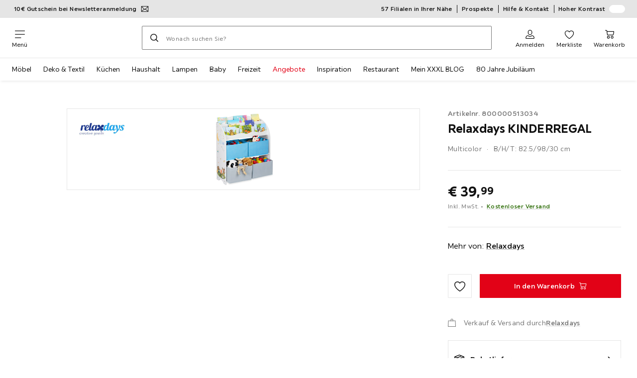

--- FILE ---
content_type: text/html; charset=utf-8
request_url: https://www.xxxlutz.de/p/relaxdays-kinderregal-800000513034
body_size: 65248
content:

<!DOCTYPE html>
<!--
@@@@@@@@@@@@@@@@@@@@@@@@@@@@@@@@@@@@@@@@@@@@@@@@@@@@@@@@@@@@@@@@@@@@@@@@
@@@@@             Thanks for visiting! Wanna join us?              @@@@@
@@@@@  We are looking for curious colleagues! Check our offers on  @@@@@
@@@@@                 https://xxxl.digital/jobs                    @@@@@
@@@@@@@@@@@@@@@@@@@@@@@@@@@@@@@@@@@@@@@@@@@@@@@@@@@@@@@@@@@@@@@@@@@@@@@@
-->
<html lang="de-DE">
  <head>
    <meta charset="UTF-8">
    <link href="https://media.xxxlutz.com" rel="preconnect" crossorigin />
    <title data-rh="true">Relaxdays KINDERREGAL jetzt nur online ➤ XXXLutz.de</title>
    <meta data-rh="true" content="width=device-width, initial-scale=1, minimum-scale=1, shrink-to-fit=no" name="viewport"/><meta data-rh="true" content="telephone=no" name="format-detection"/><meta data-rh="true" content="index, follow" name="robots"/><meta data-rh="true" content="#e20015" name="msapplication-TileColor"/><meta data-rh="true" content="/assets/mstile-144x144.cbb33c167873437f6c54.png" name="msapplication-TileImage"/><meta data-rh="true" content="/assets/browserconfig.f0de05bf71af2828fb3c.xml" name="msapplication-config"/><meta data-rh="true" content="#e20015" name="theme-color"/><meta data-rh="true" content="XXXLutz" name="apple-mobile-web-app-title"/><meta data-rh="true" content="XXXLutz" name="application-name"/><meta data-rh="true" content="yes" name="mobile-web-app-capable"/><meta data-rh="true" content="black" name="apple-mobile-web-app-status-bar-style"/><meta data-rh="true" content="Relaxdays KINDERREGAL jetzt nur online ➤ XXXLutz.de" property="og:title"/><meta data-rh="true" content="Relaxdays KINDERREGAL ✓ 30 Tage Rückgaberecht ➤ Jetzt online kaufen bei XXXLutz!" property="og:description"/><meta data-rh="true" content="https://www.xxxlutz.de/p/relaxdays-kinderregal-800000513034" property="og:url"/><meta data-rh="true" content="https://media.xxxlutz.com/i/xxxlutz/NCGkay6FuOWAJAvoNRMacX_A/?fmt=auto&amp;%24dq%24=&amp;w=1200&amp;h=630" property="og:image"/><meta data-rh="true" content="product" property="og:type"/><meta data-rh="true" content="39.99" property="product:price:amount"/><meta data-rh="true" content="EUR" property="product:price:currency"/><meta data-rh="true" content="XXXLutz" property="og:site_name"/><meta data-rh="true" content="instock" property="og:availability"/><meta data-rh="true" content="Relaxdays" property="og:brand"/><meta data-rh="true" content="Relaxdays KINDERREGAL ✓ 30 Tage Rückgaberecht ➤ Jetzt online kaufen bei XXXLutz!" name="description"/>
    <script type="text/javascript" src="/ruxitagentjs_ICA15789NPRTUVXfghqrux_10327251022105625.js" data-dtconfig="rid=RID_-989220820|rpid=-459086049|domain=xxxlutz.de|reportUrl=https://bf66963gpm.bf.dynatrace.com/bf|uam=1|app=21daa06906a86d98|ssc=1|coo=1|cors=1|cssm=l|owasp=1|featureHash=ICA15789NPRTUVXfghqrux|uana=data-purpose|xb=graphql^bs?operationName^emessages^pservices.xxxlgroup.com^bs/clickstream^pwww^bs.google-analytics^bs.com^piadvize^bs.com^pdoubleclick^bs.net^p^bs/api^bs/tracking^p^bs/commands^pmouseflow^bs.com|rdnt=1|uxrgce=1|cuc=u82drtn2|mel=100000|expw=1|dpvc=1|md=mdcc1=bxxxl.statistics.user.user_id,mdcc2=bxxxl.statistics.user.session_id,mdcc3=bxxxl.statistics.page.pagetype[1],mdcc4=bdocument.domain,mdcc5=bxxxl.statistics.shop.rail,mdcc6=bxxxl.statistics.page.pagetype[1],mdcc7=bxxxl.statistics.shop.country,mdcc8=bidzCustomData.cart_amount,mdcc9=bxxxl.statistics.shop.rail,mdcc10=bdocument.domain|lastModification=1765296064917|mdp=mdcc6,mdcc8,mdcc9,mdcc10|tp=500,50,0|srbbv=2|agentUri=/ruxitagentjs_ICA15789NPRTUVXfghqrux_10327251022105625.js" data-config='{"revision":1765296064917,"beaconUri":"https://bf66963gpm.bf.dynatrace.com/bf","agentUri":"/ruxitagentjs_ICA15789NPRTUVXfghqrux_10327251022105625.js","environmentId":"u82drtn2","modules":"ICA15789NPRTUVXfghqrux"}' data-envconfig='{"tracestateKeyPrefix":"d573fba5-2794ef2b"}' data-appconfig='{"app":"21daa06906a86d98","userInteractionCapture":["all"],"requestExclusions":"graphql\\?operationName=messages|services.xxxlgroup.com\\/clickstream|www\\.google-analytics\\.com|iadvize\\.com|doubleclick\\.net|\\/api\\/tracking|\\/commands|mouseflow\\.com"}' async></script><link data-rh="true" href="/assets/apple-touch-icon.942fb232f9e78fe8ca35.png" rel="apple-touch-icon"/><link data-rh="true" href="/assets/apple-touch-icon-180x180.942fb232f9e78fe8ca35.png" rel="apple-touch-icon" sizes="180x180"/><link data-rh="true" href="/assets/apple-touch-icon-167x167.e9bc0d6eedd4fea0f32e.png" rel="apple-touch-icon" sizes="167x167"/><link data-rh="true" href="/assets/apple-touch-icon-152x152.f2100316a61e836e7844.png" rel="apple-touch-icon" sizes="152x152"/><link data-rh="true" href="/assets/apple-touch-icon-120x120.fd2d3df88930a10c7d0d.png" rel="apple-touch-icon" sizes="120x120"/><link data-rh="true" href="/assets/favicon-32x32.e535e46107635028e8e6.png" rel="icon" sizes="32x32" type="image/png"/><link data-rh="true" href="/assets/favicon-16x16.a493645e5efedcadc745.png" rel="icon" sizes="16x16" type="image/png"/><link data-rh="true" href="/assets/favicon.3225ed5083cbc12f269e.ico" rel="shortcut icon"/><link data-rh="true" color="#e20015" href="data:image/svg+xml;charset=utf-8,%3Csvg xmlns=&#x27;http://www.w3.org/2000/svg&#x27; width=&#x27;346.667&#x27; height=&#x27;346.667&#x27; version=&#x27;1&#x27; viewBox=&#x27;0 0 260 260&#x27;%3E%3Cpath d=&#x27;M197.5 12.6c-7.3 1.6-4.3 1-38.2 7.9-22.3 4.5-28.1 6.1-29.5 7.7-1.7 1.9-1.8 5.6-1.8 46.4 0 24.3-.3 44.5-.7 44.7-.5.3-5 .8-10.1 1.1-5.1.4-10 .9-11 1-1.6.3-6.8.8-22.5 2.1-3.1.3-7.2.7-9 .9-1.7.2-6.8.8-11.2 1.2s-8.9.8-10 .9-3.4.3-5.2.4c-6.2.2-5.7-6.8-6.6 94.3-.3 30.9-.1 37.8 1 37.9 1.7.1 10.6.1 13.8 0l2.4-.1.2-40.8c0-22.4.1-46.1 0-52.7 0-6.6.3-12.5.7-13.1.4-.7 6-1.4 14.2-1.8 7.4-.4 15.8-.9 18.5-1.1 2.8-.2 9.7-.7 15.5-1s13.7-.8 17.5-1c3.9-.3 10.7-.7 15.3-1l8.2-.4v15.7c.3 77.1.6 97.2 1.5 97.3 5.6.3 15.6.1 16.1-.4.7-.6.7-8 .5-72.1-.1-20.8 0-38 .1-38.1.6-.6 34.3 5.8 35.2 6.6.8.7 1.2 21.7 1.6 82.2l.1 21.7 2.5.1c3 .2 5.6.2 9.2 0l2.9-.1-.3-45.3c-.2-24.8-.6-66.1-.8-91.7-.3-25.6-.6-59.4-.6-75.2-.1-27.7-.2-28.8-2.3-31.5-1.2-1.5-2.6-3.1-3.2-3.5-1.5-1.1-7.2-.8-14 .8m-5.6 33.1c-2.9 3.7-21.2 23.8-21.9 24.1-.4.2-1.4-.3-2.1-1-.8-.7-5.6-4.6-10.6-8.7-5.1-4.1-9.3-7.7-9.3-8.1 0-.3.8-.6 1.8-.7.9-.1 8.2-1.3 16.2-2.8 8-1.4 16.3-2.8 18.5-3.1 2.2-.4 4.2-.8 4.4-1s1.3-.4 2.4-.4c1.7 0 1.8.2.6 1.7M205 73v26l-7.7-6.2c-4.3-3.5-8-6.5-8.3-6.8s-3-2.6-6.1-5.1l-5.6-4.5 5.6-6.1c3.1-3.3 9.1-9.9 13.5-14.7 4.3-4.7 8-8.6 8.2-8.6s.4 11.7.4 26m-52.5-7.6c5.5 4.5 10.6 8.6 11.3 9.3 1 1-.3 2.9-6.5 10-4.3 4.8-8 9-8.3 9.3s-2.4 2.6-4.7 5.2L140 104l-.1-13.3c-.1-38.2-.3-35 1.4-34.1.6.4 5.7 4.4 11.2 8.8m21.7 17.9c.7.6 7.6 6.3 15.3 12.6s14.3 11.7 14.7 12c.4.4.9 4.8 1.1 9.9.2 7.2 0 9.2-1.1 9.2-.7 0-9.7-2.5-19.9-5.6-15-4.4-19.6-5.4-23.4-5-2.6.3-8.4.8-13 1.2-9.8.8-10.3 2.3 3.6-13 8.5-9.5 20.8-22.6 21-22.6s1 .6 1.7 1.3&#x27;/%3E%3Cpath d=&#x27;M131.3 157.8c-1.3.2-2.3.9-2.4 1.5 0 .7-.1 23.4-.2 50.5l-.2 49.2 4 .1c2.2 0 5 .2 6.3.3 1.3.2 2.5-.2 2.9-.7.8-1.3.8-99.6-.1-100.4-.7-.8-6.5-1-10.3-.5&#x27;/%3E%3C/svg%3E" rel="mask-icon"/><link data-rh="true" href="/assets/iphone5_splash.fa6d9240f5976142530c.png" media="(device-width: 320px) and (device-height: 568px) and (-webkit-device-pixel-ratio: 2)" rel="apple-touch-startup-image"/><link data-rh="true" href="/assets/iphone6_splash.42de4a9fe5c57e6fdb18.png" media="(device-width: 375px) and (device-height: 667px) and (-webkit-device-pixel-ratio: 2)" rel="apple-touch-startup-image"/><link data-rh="true" href="/assets/iphoneplus_splash.e1391098cb1f18863e26.png" media="(device-width: 621px) and (device-height: 1104px) and (-webkit-device-pixel-ratio: 3)" rel="apple-touch-startup-image"/><link data-rh="true" href="/assets/iphonex_splash.213c9c31e6364805b369.png" media="(device-width: 375px) and (device-height: 812px) and (-webkit-device-pixel-ratio: 3)" rel="apple-touch-startup-image"/><link data-rh="true" href="/assets/iphonexr_splash.bbb09b6c95401341add7.png" media="(device-width: 414px) and (device-height: 896px) and (-webkit-device-pixel-ratio: 2)" rel="apple-touch-startup-image"/><link data-rh="true" href="/assets/iphonexsmax_splash.47774f7c80f4937d1a91.png" media="(device-width: 414px) and (device-height: 896px) and (-webkit-device-pixel-ratio: 3)" rel="apple-touch-startup-image"/><link data-rh="true" href="/assets/ipad_splash.a6d6b9bd8e3f6420760e.png" media="(device-width: 768px) and (device-height: 1024px) and (-webkit-device-pixel-ratio: 2)" rel="apple-touch-startup-image"/><link data-rh="true" href="/assets/ipadpro1_splash.24f4133a39d90e8e0e37.png" media="(device-width: 834px) and (device-height: 1112px) and (-webkit-device-pixel-ratio: 2)" rel="apple-touch-startup-image"/><link data-rh="true" href="/assets/ipadpro3_splash.148fd10c992a883995ec.png" media="(device-width: 834px) and (device-height: 1194px) and (-webkit-device-pixel-ratio: 2)" rel="apple-touch-startup-image"/><link data-rh="true" href="/assets/ipadpro2_splash.a2926ff772b1e5991a8c.png" media="(device-width: 1024px) and (device-height: 1366px) and (-webkit-device-pixel-ratio: 2)" rel="apple-touch-startup-image"/><link data-rh="true" href="/assets/site.webmanifest" rel="manifest"/><link data-rh="true" href="https://www.xxxlutz.de/p/relaxdays-kinderregal-800000513034" rel="canonical"/><link data-rh="true" href="https://www.xxxlutz.at/p/relaxdays-kinderregal-800000513034" hreflang="de-AT" rel="alternate"/><link data-rh="true" href="https://www.xxxlutz.de/p/relaxdays-kinderregal-800000513034" hreflang="de-DE" rel="alternate"/>
    <link data-chunk="main" rel="stylesheet" href="https://assets.xxxlutz.com/webshop/lz/./assets/css/66a64c9ff08441599f41.css" crossorigin="anonymous">
<link data-chunk="main" rel="stylesheet" href="https://assets.xxxlutz.com/webshop/lz/./assets/css/37bac33889944cdab4c7.css" crossorigin="anonymous">
<link data-chunk="main" rel="stylesheet" href="https://assets.xxxlutz.com/webshop/lz/./assets/css/d285fd4cab663528059b.css" crossorigin="anonymous">
<link data-chunk="SeasonalGimmick" rel="stylesheet" href="https://assets.xxxlutz.com/webshop/lz/./assets/css/243c3e3e7ae8b5d3924b.css" crossorigin="anonymous">
<link data-chunk="RelatedProductsModal" rel="stylesheet" href="https://assets.xxxlutz.com/webshop/lz/./assets/css/5d55daf4210e23298a97.css" crossorigin="anonymous">
<link data-chunk="productDetail" rel="stylesheet" href="https://assets.xxxlutz.com/webshop/lz/./assets/css/ade6900c2d5051c2f3e8.css" crossorigin="anonymous">
<link data-chunk="productDetail" rel="stylesheet" href="https://assets.xxxlutz.com/webshop/lz/./assets/css/0746c93a828f69375465.css" crossorigin="anonymous">
<link data-chunk="cms" rel="stylesheet" href="https://assets.xxxlutz.com/webshop/lz/./assets/css/89d0a5b8fd66599210ae.css" crossorigin="anonymous">
<link data-chunk="components-Survey-CSATSurvey" rel="stylesheet" href="https://assets.xxxlutz.com/webshop/lz/./assets/css/4c7f70028f387798c575.css" crossorigin="anonymous">
<link data-chunk="countryOverlay" rel="stylesheet" href="https://assets.xxxlutz.com/webshop/lz/./assets/css/a58d5ec04968b7eccdb8.css" crossorigin="anonymous">
<link data-chunk="TermsAndConditionsModal" rel="stylesheet" href="https://assets.xxxlutz.com/webshop/lz/./assets/css/2cb110c61dbea4930b99.css" crossorigin="anonymous">
<link data-chunk="pages-ProductDetail-components-Availability-components-AvailabilityExternal" rel="stylesheet" href="https://assets.xxxlutz.com/webshop/lz/./assets/css/d68e8301f60a9157a0e3.css" crossorigin="anonymous">
    <script>window.webShopFrontend={"release_Version":"AppWebshop@1.21.17"};</script>
  </head>

  <body >
    
    <div data-hydrate-root="main" id="root"><div class="_IDewh9KdUOzUc3zM"><div class="_BDAUC9yCl3FODpq7"></div><header data-purpose="header" id="navigation-start" class="_Vkn8Jbi3H6uwkeY9"><div class="_PBpfbGSGul_aVnRn" data-purpose="meta.navigation"><div class="_bbiDltJOlqafPFWA"><div class="_A9xx0js2N0korf9A"><div class="_iDgu8AAgcP_pqHKR" data-purpose="metanav.linkCarousel.content" style="transform:translateY(-0%)"><a aria-hidden="false" data-purpose="metaNavigation.promotion.link" style="--icon-before-url:url(&quot;data:image/svg+xml;charset=utf-8,%3Csvg xmlns=&#x27;http://www.w3.org/2000/svg&#x27; viewBox=&#x27;0 0 24 24&#x27;%3E%3Cpath fill-rule=&#x27;evenodd&#x27; d=&#x27;M1.84 3.55a.75.75 0 0 0-.75.75v15.39c0 .414.336.75.75.75h20.32a.75.75 0 0 0 .75-.75V4.3a.75.75 0 0 0-.75-.75zm.75 2.652v11.766l6.707-5.558zM20.231 18.94H3.77l6.639-5.502 1.083 1.002a.75.75 0 0 0 1.018 0l1.082-1zm1.18-.971V6.202l-6.71 6.21zm-8.297-6.132 7.332-6.787H3.554L12 12.868l.994-.92a.8.8 0 0 1 .12-.111&#x27; clip-rule=&#x27;evenodd&#x27;/%3E%3C/svg%3E&quot;);--icon-after-url:url(&quot;data:image/svg+xml;charset=utf-8,%3Csvg xmlns=&#x27;http://www.w3.org/2000/svg&#x27; viewBox=&#x27;0 0 24 24&#x27;%3E%3Cpath fill-rule=&#x27;evenodd&#x27; d=&#x27;M1.84 3.55a.75.75 0 0 0-.75.75v15.39c0 .414.336.75.75.75h20.32a.75.75 0 0 0 .75-.75V4.3a.75.75 0 0 0-.75-.75zm.75 2.652v11.766l6.707-5.558zM20.231 18.94H3.77l6.639-5.502 1.083 1.002a.75.75 0 0 0 1.018 0l1.082-1zm1.18-.971V6.202l-6.71 6.21zm-8.297-6.132 7.332-6.787H3.554L12 12.868l.994-.92a.8.8 0 0 1 .12-.111&#x27; clip-rule=&#x27;evenodd&#x27;/%3E%3C/svg%3E&quot;)" class="_A6dIemK_x0PZSoKc _Ej3IXg5pfH1a2YNs _EAb93Jr_SaMf6lDF _H5F5dLs3OksFW9Cj _AucYWBUCn6PDgXlM _Kes7ynCOFs5S8DXA _rygPX2slTty8Lavs _mLMvc5ZJLUivtdzj _FodqPfTiXNOjN5v_" href="/c/newsletter"><span class="_NfLe6vEngMythhlc">10€ Gutschein bei Newsletteranmeldung</span></a><a aria-hidden="false" data-purpose="metaNavigation.promotion.link" style="--icon-before-url:url(&quot;data:image/svg+xml;charset=utf-8,%3Csvg xmlns=&#x27;http://www.w3.org/2000/svg&#x27; viewBox=&#x27;0 0 24 24&#x27;%3E%3Cpath d=&#x27;M20.75 4H3.25A2.25 2.25 0 0 0 1 6.25v11.5A2.25 2.25 0 0 0 3.25 20h17.5A2.25 2.25 0 0 0 23 17.75V6.25A2.25 2.25 0 0 0 20.75 4M3.25 5.5h17.5a.76.76 0 0 1 .75.75V8h-19V6.25a.76.76 0 0 1 .75-.75m17.5 13H3.25a.76.76 0 0 1-.75-.75V11h19v6.75a.76.76 0 0 1-.75.75&#x27;/%3E%3Cpath d=&#x27;M19.5 14h-4a.5.5 0 0 0-.5.5v2a.5.5 0 0 0 .5.5h4a.5.5 0 0 0 .5-.5v-2a.5.5 0 0 0-.5-.5m-8.02 1H4.5a.5.5 0 0 0-.5.5v1a.5.5 0 0 0 .5.5h6.98a.5.5 0 0 0 .5-.5v-1a.5.5 0 0 0-.5-.5&#x27;/%3E%3C/svg%3E&quot;);--icon-after-url:url(&quot;data:image/svg+xml;charset=utf-8,%3Csvg xmlns=&#x27;http://www.w3.org/2000/svg&#x27; viewBox=&#x27;0 0 24 24&#x27;%3E%3Cpath d=&#x27;M20.75 4H3.25A2.25 2.25 0 0 0 1 6.25v11.5A2.25 2.25 0 0 0 3.25 20h17.5A2.25 2.25 0 0 0 23 17.75V6.25A2.25 2.25 0 0 0 20.75 4M3.25 5.5h17.5a.76.76 0 0 1 .75.75V8h-19V6.25a.76.76 0 0 1 .75-.75m17.5 13H3.25a.76.76 0 0 1-.75-.75V11h19v6.75a.76.76 0 0 1-.75.75&#x27;/%3E%3Cpath d=&#x27;M19.5 14h-4a.5.5 0 0 0-.5.5v2a.5.5 0 0 0 .5.5h4a.5.5 0 0 0 .5-.5v-2a.5.5 0 0 0-.5-.5m-8.02 1H4.5a.5.5 0 0 0-.5.5v1a.5.5 0 0 0 .5.5h6.98a.5.5 0 0 0 .5-.5v-1a.5.5 0 0 0-.5-.5&#x27;/%3E%3C/svg%3E&quot;)" class="_A6dIemK_x0PZSoKc _Ej3IXg5pfH1a2YNs _EAb93Jr_SaMf6lDF _H5F5dLs3OksFW9Cj _AucYWBUCn6PDgXlM _Kes7ynCOFs5S8DXA _rygPX2slTty8Lavs _mLMvc5ZJLUivtdzj _FodqPfTiXNOjN5v_" href="/c/paypal-ratenkauf"><span class="_NfLe6vEngMythhlc">PayPal 0%-Finanzierung¹</span></a></div></div><div data-testid="metaNav.service.container" class="_mUBR3RsLRDdj8qYZ"><div class="_TaiXm5ewU4DA5ewW" data-purpose="metaNav.service.nodes"><a aria-hidden="false" data-purpose="metaNavigation.service.link" class="_A6dIemK_x0PZSoKc _Ej3IXg5pfH1a2YNs _EAb93Jr_SaMf6lDF _H5F5dLs3OksFW9Cj _mrpsEHtrNFnZCqTw" href="/filialen-standorte"><span class="_NfLe6vEngMythhlc">57 Filialen in Ihrer Nähe</span></a><a aria-hidden="false" data-purpose="metaNavigation.service.link" class="_A6dIemK_x0PZSoKc _Ej3IXg5pfH1a2YNs _EAb93Jr_SaMf6lDF _H5F5dLs3OksFW9Cj _mrpsEHtrNFnZCqTw" href="/c/unsere-prospekte"><span class="_NfLe6vEngMythhlc">Prospekte</span></a><a aria-hidden="false" data-purpose="metaNavigation.service.link" class="_A6dIemK_x0PZSoKc _Ej3IXg5pfH1a2YNs _EAb93Jr_SaMf6lDF _H5F5dLs3OksFW9Cj _mrpsEHtrNFnZCqTw" href="/faq"><span class="_NfLe6vEngMythhlc">Hilfe &amp; Kontakt</span></a><input role="switch" id="contrast-toggle-navigation" class="_klvfS7Iu9hlj6btE" type="checkbox"/><label for="contrast-toggle-navigation" class="_eNgB1v3Y4BlpJl__ _AkCqvuGmFJUDi5VL">Hoher Kontrast<span class="_bvcMp6ZRIEYpjWnp" role="presentation"><i class="_F8X_Nbg_K52B5iMN _ybDJ9s_RIXiJ0OKo" role="presentation"><svg xmlns="http://www.w3.org/2000/svg" viewBox="0 0 24 24"><path d="M12 1.5c2.7 0 5.4 1 7.4 3.1 4.1 4.1 4.1 10.7 0 14.8-2.1 2.1-4.7 3.1-7.4 3.1s-5.4-1-7.4-3.1C.5 15.3.5 8.7 4.6 4.6c2-2.1 4.7-3.1 7.4-3.1M12 0C8.8 0 5.8 1.2 3.5 3.5S0 8.8 0 12s1.2 6.2 3.5 8.5S8.8 24 12 24s6.2-1.2 8.5-3.5S24 15.2 24 12s-1.2-6.2-3.5-8.5S15.2 0 12 0" style="fill:#fff"/><path d="M19.4 4.6C15.3.5 8.7.5 4.6 4.6s-4.1 10.7 0 14.8 10.7 4.1 14.8 0 4.1-10.7 0-14.8m-1 13.8c-3.5 3.5-9.2 3.5-12.7 0L18.4 5.6c3.5 3.6 3.5 9.2 0 12.8" style="fill:#0f0f0f"/><path d="M18.4 5.6 5.6 18.4c3.5 3.5 9.2 3.5 12.7 0s3.6-9.2.1-12.8" style="fill:#fff"/></svg></i></span></label></div></div></div></div><div class="_jK1FBmzdiQWjWeej"><button aria-label="Navigation wechseln" class="_eZcEOsrRXsmM6qR8 _Kes7ynCOFs5S8DXA" data-purpose="header.button.hamburger" data-toggle="collapse" style="--icon-before-url:url(&quot;data:image/svg+xml;charset=utf-8,%3Csvg xmlns=&#x27;http://www.w3.org/2000/svg&#x27; viewBox=&#x27;0 0 96 96&#x27;%3E%3Cpath d=&#x27;M3 12h90c1.7 0 3 1.3 3 3s-1.3 3-3 3H3c-1.7 0-3-1.3-3-3s1.3-3 3-3m0 33h90c1.7 0 3 1.3 3 3s-1.3 3-3 3H3c-1.7 0-3-1.3-3-3s1.3-3 3-3m0 33h54c1.7 0 3 1.3 3 3s-1.3 3-3 3H3c-1.7 0-3-1.3-3-3s1.3-3 3-3&#x27;/%3E%3C/svg%3E&quot;)" type="button"><span class="_k3JRmYjpLoj0cZi5">Menü</span></button><a aria-hidden="false" aria-label="XXXLutz" class="_vwHbOmEKwjpEkEla" data-purpose="header.railLogo" href="/"><span class="_JJopxCuW8eok_2JX">XXXLutz</span><i aria-hidden="true" class="_F8X_Nbg_K52B5iMN _WeF1d5m7Jktz_sC4" role="presentation"><svg xmlns="http://www.w3.org/2000/svg" viewBox="0 0 96 23"><path fill="#fff" d="M0 0h48.507v23H0z"/><path fill="#e20015" d="M48.5 0H96v23H48.5z"/><path d="M95.325 0H0v23h96V0zm0 22.325H.675V.675h94.65z"/><path fill="#fff" d="M71.311 18.162h-3.013v-1.03c-.801 1.285-7.05 2.61-7.05-3.055v-6.16h3.13v5.942c0 2.478 3.803 2.509 3.803-.454V7.917h3.13zm2.513-4.096c0 4.222 3.381 4.373 5.697 4.102v-2.58c-1.017 0-2.567.185-2.567-1.264v-3.841h2.567V7.917h-2.567V4.788h-3.13zm8.104 2.269v1.827h8.658v-2.566H85.79l4.732-5.851.003-1.828h-8.616v2.567h4.839z"/><path fill="#00151d" d="m13.565 18.162-2.58-4.23-2.58 4.23H4.608l4.318-6.787-4.17-6.586h3.77l2.46 4.03 2.46-4.03h3.77l-4.17 6.586 4.318 6.787zm32.515 0-4.318-6.787 4.17-6.586h-3.77l-2.46 4.03-2.46-4.03h-3.77l4.17 6.586-4.318 6.787h3.797l2.58-4.23 2.58 4.23zm-14.318 0-4.318-6.787 4.17-6.586h-3.77l-2.46 4.03-2.46-4.03h-3.77l4.17 6.586-4.318 6.787h3.797l2.58-4.23 2.58 4.23zm27.443-3.048H54.74V4.812h-3.284v13.35h7.749z"/></svg></i></a><a href="#main" class="_STaYLYewD48oytiY">Zum Hauptinhalt springen</a><form data-purpose="header.searchBar" class="_R1FhVgk3Gfcw3_xq" role="search" method="GET" action="/s/"><div class="_l1gpaR63aE68syIy __0vzHE2g3A0Lli9Z _bBgn4eB5dzPPu2Q6" data-purpose="header.searchBar.input"><div class="_irAf43tEfRDvoYya"><button aria-label="Suchen" class="_M1PnHHSvaCkcnyGU _js5EqAGeHLC6BZLc _Kes7ynCOFs5S8DXA" title="" type="submit" data-purpose="header.searchBar.button.submit" data-track-id="searchButton" style="--icon-before-url:url(&quot;data:image/svg+xml;charset=utf-8,%3Csvg xmlns=&#x27;http://www.w3.org/2000/svg&#x27; viewBox=&#x27;0 0 96 96&#x27;%3E%3Cpath d=&#x27;M66.7 72.8c-7 5.7-15.9 9-25.6 9C18.6 81.8.4 63.6.4 41.1S18.6.4 41.1.4s40.7 18.2 40.7 40.7c0 9.7-3.4 18.6-9 25.6.2.1.3.3.5.4L95.1 89c1.7 1.7 1.7 4.5 0 6.2s-4.5 1.7-6.2 0L67.1 73.3c-.1-.2-.3-.3-.4-.5m-25.6.3c17.7 0 32-14.3 32-32s-14.3-32-32-32-32 14.3-32 32 14.4 32 32 32&#x27;/%3E%3C/svg%3E&quot;)"></button></div><input aria-controls="search-suggestions" autoComplete="off" data-track-id="searchBox" enterKeyHint="search" aria-invalid="false" aria-readonly="false" class="_IMBCY2rWXpRHtJzw _l5q_caxFOU26TY9o _oGbh6v1aWXXNTgT3 _BfAwwMiIT3JomYdE" id="searchBox" inputMode="search" name="s" type="search" placeholder="Wonach suchen Sie?" data-purpose="header.searchBar.input.field" value=""/><label class="_uygIeQgJGFBQTADA __sFU6GfqCZm02sEL _Fo9y6DxGvIb7u5PQ" data-optional-symbol="" data-required-symbol="*" for="searchBox">Suche nach Produkten, Marken oder Neuheiten</label><div class="_o51WBtnsw8x2_eZB"><div class="_TpPobZr_qfkfDO5T"><button class="__u4rMg8eVxMRVKql" aria-label="Suchbegriff löschen" data-testid="cancel.button" type="reset" tabindex="0"><i aria-hidden="true" class="_F8X_Nbg_K52B5iMN _inwR9iQK1nPL_com" role="presentation"><svg xmlns="http://www.w3.org/2000/svg" viewBox="0 0 96 96"><path d="M48.09 36.08C59.53 24.855 71.012 13.67 82.343 2.34a9.5 9.5 0 0 1 1.16-.96C84.635.61 85.9.201 87.247.03 87.75 0 87.745 0 88.251 0c1.186.074 2.316.326 3.381.868a8.07 8.07 0 0 1 4.332 6.375c.08.835.027 1.68-.157 2.498-.298 1.336-.94 2.498-1.806 3.545-11.116 11.838-22.545 23.373-34.085 34.8 11.225 11.44 22.41 22.922 33.741 34.253.813.866 1.466 1.823 1.87 2.948a8.02 8.02 0 0 1 0 5.419 8 8 0 0 1-1.206 2.193 8.06 8.06 0 0 1-7.074 3.062 8 8 0 0 1-3.32-1.08 9.5 9.5 0 0 1-1.217-.884c-11.838-11.116-23.373-22.545-34.8-34.085-11.44 11.225-22.922 22.41-34.253 33.741-.866.813-1.823 1.466-2.947 1.87a8 8 0 0 1-2.961.47 8.06 8.06 0 0 1-6.635-3.925 8 8 0 0 1-1.079-4.825 8 8 0 0 1 1.079-3.319 9.5 9.5 0 0 1 .885-1.218c11.116-11.838 22.544-23.373 34.085-34.8-11.225-11.44-22.41-22.922-33.74-34.253-.931-.99-1.645-2.111-2.026-3.425a8.07 8.07 0 0 1 2.025-7.889A8 8 0 0 1 4.368.868C5.433.326 6.563.074 7.748 0c.503 0 .5 0 1.005.031.502.064.991.141 1.479.283 1.147.333 2.143.924 3.058 1.681C25.128 13.111 36.663 24.54 48.09 36.08"/></svg></i></button></div></div></div></form><div class="_JGqCj0yQYVXIWEPz"><div class="_iSBNLrdpI2Cgpq_X _r9rgTg7AIznhkjsT"><button data-testid="actionIcon.button" class="_mWhAXJo09SuCh3Lw _DtDydyrWiMMdMFig _Kes7ynCOFs5S8DXA" style="--icon-before-url:url(&quot;data:image/svg+xml;charset=utf-8,%3Csvg xmlns=&#x27;http://www.w3.org/2000/svg&#x27; viewBox=&#x27;0 0 24 24&#x27;%3E%3Cpath d=&#x27;M12 13.52a5.26 5.26 0 0 1-5.25-5.25V6.5a5.25 5.25 0 1 1 10.5 0v1.77A5.26 5.26 0 0 1 12 13.52m0-10.77A3.75 3.75 0 0 0 8.25 6.5v1.77a3.75 3.75 0 0 0 7.5 0V6.5A3.75 3.75 0 0 0 12 2.75m9 20H3.05a1.76 1.76 0 0 1-1.661-1.197 1.8 1.8 0 0 1-.089-.723 6.77 6.77 0 0 1 5.25-6.46 1.72 1.72 0 0 1 1.7.48 5.24 5.24 0 0 0 7.5 0 1.72 1.72 0 0 1 1.7-.48 6.79 6.79 0 0 1 5.25 6.46 1.78 1.78 0 0 1-1.023 1.76 1.8 1.8 0 0 1-.677.16M7 15.81A5.28 5.28 0 0 0 2.8 21a.27.27 0 0 0 .06.2.26.26 0 0 0 .19.08H21a.26.26 0 0 0 .19-.08.27.27 0 0 0 .06-.2A5.28 5.28 0 0 0 17 15.81a.24.24 0 0 0-.2.09 6.74 6.74 0 0 1-9.64 0 .28.28 0 0 0-.16-.09&#x27;/%3E%3C/svg%3E&quot;)" state="[object Object]" data-purpose="header.login.actionIcon" aria-label="Anmelden" type="button"><span class="_S4Xnh4sD1w32FKKU">Anmelden</span></button></div><div class="_iSBNLrdpI2Cgpq_X"><a aria-hidden="false" aria-label="Favoriten 0 Produkte " class="_mWhAXJo09SuCh3Lw _DtDydyrWiMMdMFig _Kes7ynCOFs5S8DXA" data-purpose="wxs.header.actions.favourites" style="--icon-before-url:url(&quot;data:image/svg+xml;charset=utf-8,%3Csvg xmlns=&#x27;http://www.w3.org/2000/svg&#x27; viewBox=&#x27;0 0 24 24&#x27;%3E%3Cpath d=&#x27;M12 23.07a.8.8 0 0 1-.4-.11C11.17 22.68 1 16.15 1 9.18a6.25 6.25 0 0 1 11-4.06 6.25 6.25 0 0 1 11 4.06c0 7-10.17 13.5-10.6 13.78a.8.8 0 0 1-.4.11M7.25 4.43A4.75 4.75 0 0 0 2.5 9.18c0 5.43 7.64 11 9.5 12.24 1.86-1.26 9.5-6.81 9.5-12.24a4.75 4.75 0 0 0-8.85-2.39.78.78 0 0 1-1.3 0 4.76 4.76 0 0 0-4.1-2.36&#x27;/%3E%3C/svg%3E&quot;)" href="/favourites"><span class="_S4Xnh4sD1w32FKKU">Merkliste</span></a></div><div class="_iSBNLrdpI2Cgpq_X _kqB6gVYcQQq8wASK"><a aria-hidden="false" aria-label="Meine Reservierungen 0 Produkte " class="_mWhAXJo09SuCh3Lw _DtDydyrWiMMdMFig _Kes7ynCOFs5S8DXA" data-purpose="wxs.header.actions.reservation" style="--icon-before-url:url(&quot;data:image/svg+xml;charset=utf-8,%3Csvg xmlns=&#x27;http://www.w3.org/2000/svg&#x27; viewBox=&#x27;0 0 24 24&#x27;%3E%3Cpath d=&#x27;M12 0a12 12 0 1 0 0 24 12 12 0 0 0 0-24m0 22.5A10.5 10.5 0 1 1 22.5 12 10.51 10.51 0 0 1 12 22.5&#x27;/%3E%3Cpath d=&#x27;m16 8.85-3.25 1.85V4a.75.75 0 1 0-1.5 0v8a1 1 0 0 0 0 .15.34.34 0 0 0 .05.14v.05a.9.9 0 0 0 .2.19l.07.05a.8.8 0 0 0 .34.09.75.75 0 0 0 .34-.09l4.33-2.5a.76.76 0 0 0 .27-1 .75.75 0 0 0-.85-.23&#x27;/%3E%3C/svg%3E&quot;)" href="/reservation"><span class="_S4Xnh4sD1w32FKKU">Reservierung</span></a></div><div class="_iSBNLrdpI2Cgpq_X"><a aria-hidden="false" aria-label="Mein Warenkorb 0 Produkte " class="_mWhAXJo09SuCh3Lw _DtDydyrWiMMdMFig _Kes7ynCOFs5S8DXA" data-purpose="wxs.header.actions.cart" style="--icon-before-url:url(&quot;data:image/svg+xml;charset=utf-8,%3Csvg xmlns=&#x27;http://www.w3.org/2000/svg&#x27; viewBox=&#x27;0 0 24 24&#x27;%3E%3Cpath d=&#x27;M7.46 14.46A1.71 1.71 0 0 1 5.82 13L4.49 3.4a.19.19 0 0 0-.19-.15H1.77a.75.75 0 0 1 0-1.5h2.57A1.73 1.73 0 0 1 6 3.17l.16 1.19h15.41q.195-.027.39 0a1.38 1.38 0 0 1 1 1.69l-1.46 7a1.81 1.81 0 0 1-1.66 1.38zm-1.11-8.6 1 7a.21.21 0 0 0 .19.14h12.23a.27.27 0 0 0 .23-.22l1.45-6.89zM9 22.25A3.25 3.25 0 1 1 12.25 19 3.26 3.26 0 0 1 9 22.25m0-5A1.75 1.75 0 1 0 10.75 19 1.76 1.76 0 0 0 9 17.25m7.194 4.452A3.25 3.25 0 0 0 18 22.25 3.26 3.26 0 0 0 21.25 19a3.25 3.25 0 1 0-5.056 2.702m.834-4.157A1.75 1.75 0 0 1 18 17.25 1.76 1.76 0 0 1 19.75 19a1.75 1.75 0 1 1-2.722-1.455&#x27;/%3E%3C/svg%3E&quot;)" href="/cart"><span class="_S4Xnh4sD1w32FKKU">Warenkorb</span></a></div></div><div class="_PQWtmfYqhTa4yGY8" data-purpose="header.overlay" role="presentation"></div><nav class="_hd6QjqlhCyzJrYj7 _Rddw9mGsXV3Cj4Ym" data-purpose="mainNavigation.container"><ul class="_OX_F91LqxwVLrij_"><li class="_Ktmq19E26FJSl7AA"><a aria-haspopup="true" aria-hidden="false" class="_ioEAXTarkdmIPJUI" data-purpose="mainNavigation.link" href="/c/moebel">Möbel</a></li><li class="_Ktmq19E26FJSl7AA"><a aria-haspopup="true" aria-hidden="false" class="_ioEAXTarkdmIPJUI" data-purpose="mainNavigation.link" href="/c/wohnaccessoires">Deko &amp; Textil</a></li><li class="_Ktmq19E26FJSl7AA"><a aria-haspopup="true" aria-hidden="false" class="_ioEAXTarkdmIPJUI" data-purpose="mainNavigation.link" href="/c/kuechenwelt">Küchen</a></li><li class="_Ktmq19E26FJSl7AA"><a aria-haspopup="true" aria-hidden="false" class="_ioEAXTarkdmIPJUI" data-purpose="mainNavigation.link" href="/c/kochen-essen">Haushalt</a></li><li class="_Ktmq19E26FJSl7AA"><a aria-haspopup="true" aria-hidden="false" class="_ioEAXTarkdmIPJUI" data-purpose="mainNavigation.link" href="/lampen-leuchten-C84" rel="noreferrer noopener" target="_blank">Lampen</a></li><li class="_Ktmq19E26FJSl7AA"><a aria-haspopup="true" aria-hidden="false" class="_ioEAXTarkdmIPJUI" data-purpose="mainNavigation.link" href="/c/baby">Baby</a></li><li class="_Ktmq19E26FJSl7AA"><a aria-haspopup="true" aria-hidden="false" class="_ioEAXTarkdmIPJUI" data-purpose="mainNavigation.link" href="/freizeit-C76">Freizeit</a></li><li class="_Ktmq19E26FJSl7AA"><a aria-haspopup="true" aria-hidden="false" class="_ioEAXTarkdmIPJUI _HAduhRXDQRz7cGdL" data-purpose="mainNavigation.link" href="/c/moebel-angebote">Angebote</a></li><li class="_Ktmq19E26FJSl7AA"><a aria-haspopup="true" aria-hidden="false" class="_ioEAXTarkdmIPJUI" data-purpose="mainNavigation.link" href="/c/wohnideen">Inspiration</a></li><li class="_Ktmq19E26FJSl7AA"><a aria-haspopup="false" aria-hidden="false" class="_ioEAXTarkdmIPJUI" data-purpose="mainNavigation.link" href="/c/restaurant">Restaurant</a></li><li class="_Ktmq19E26FJSl7AA"><a aria-haspopup="true" aria-hidden="false" class="_ioEAXTarkdmIPJUI" data-purpose="mainNavigation.link" href="/c/mein-xxxl-blog">Mein XXXL BLOG</a></li><li class="_Ktmq19E26FJSl7AA"><a aria-haspopup="false" aria-hidden="false" class="_ioEAXTarkdmIPJUI" data-purpose="mainNavigation.link" href="/c/xxxlutz-80-jahre-jubilaeum">80 Jahre Jubiläum</a></li></ul></nav></div></header><main id="main" class="_lJSAp4392aLkuSQB" tabindex="-1"><div class="_p29pH3n1Up9_OZji" role="status" aria-live="polite" aria-atomic="true" aria-relevant="all"><span></span></div><div class="_z7HmIAM4iMqJMk4L" data-purpose="productDetailPage.container"><div class="_sBgOISgcj_tyU9Ur _VBYzU6S1pf_rN_FU"></div><div class="_GSvEykLduhC2AZhj _mgVREHkclxh8J7Vn _pEoOx17Y1WWt_wDE"><div class="_GSvEykLduhC2AZhj _r91dx0jr24n0xn7P"><div><div class="_ziBqxKqNTtKosNt7"><div class="_BDMZzBflPyxngNr_"><div class="_mHbBgh6h4ex2cMcs" data-purpose="deck.area" role="group"><div class="_aPf7tAPYD6fT2h_I _S8a2FFSbUyrDBUBT"><img alt="KINDERREGAL - Multicolor, Holzwerkstoff/Kunststoff (82.5/98/30cm) - Relaxdays" class="_onQMr2eeBEf_FNjX _K2idXcCeGlrgz9g5" loading="eager" data-purpose="imageSlider.stageImage" fetchpriority="high" tabindex="0" src="https://media.xxxlutz.com/i/xxxlutz/NCGkay6FuOWAJAvoNRMacX_A/?fmt=auto&amp;%24hq%24=&amp;w=1200" width="1200"/><img alt="Relaxdays" src="https://media.xxxlutz.com/i/xxxlutz/NCK1f_WZljmrl78dKkW2Kuiw/Relaxdays%20Logo.png?fmt=auto&amp;%24dq%24=&amp;w=332" width="332" class="_jQeAxT2FaOINF0aN _pG7LGgleUT1GDJqx"/></div><div inert="" class="_aPf7tAPYD6fT2h_I _UFWTdkQZvVEBxNcl"><img alt="KINDERREGAL - Multicolor, Holzwerkstoff/Kunststoff (82.5/98/30cm) - Relaxdays" class="_onQMr2eeBEf_FNjX _K2idXcCeGlrgz9g5" loading="eager" data-purpose="imageSlider.stageImage" tabindex="-1" sizes="(min-width: 1024px) 1200px,(min-width: 768px) 800px, 100vw" srcSet="https://media.xxxlutz.com/i/xxxlutz/NCItHqeu6Z0ztd2nnVn4UCIw/?fmt=auto&amp;%24hq%24=&amp;w=210 210w, https://media.xxxlutz.com/i/xxxlutz/NCItHqeu6Z0ztd2nnVn4UCIw/?fmt=auto&amp;%24hq%24=&amp;w=420 420w, https://media.xxxlutz.com/i/xxxlutz/NCItHqeu6Z0ztd2nnVn4UCIw/?fmt=auto&amp;%24hq%24=&amp;w=600 600w, https://media.xxxlutz.com/i/xxxlutz/NCItHqeu6Z0ztd2nnVn4UCIw/?fmt=auto&amp;%24hq%24=&amp;w=768 768w, https://media.xxxlutz.com/i/xxxlutz/NCItHqeu6Z0ztd2nnVn4UCIw/?fmt=auto&amp;%24hq%24=&amp;w=840 840w, https://media.xxxlutz.com/i/xxxlutz/NCItHqeu6Z0ztd2nnVn4UCIw/?fmt=auto&amp;%24hq%24=&amp;w=1000 1000w, https://media.xxxlutz.com/i/xxxlutz/NCItHqeu6Z0ztd2nnVn4UCIw/?fmt=auto&amp;%24hq%24=&amp;w=1200 1200w" src="https://media.xxxlutz.com/i/xxxlutz/NCItHqeu6Z0ztd2nnVn4UCIw/?fmt=auto&amp;%24hq%24=&amp;w=1200" width="1200"/></div><div inert="" class="_aPf7tAPYD6fT2h_I"><img alt="KINDERREGAL - Multicolor, Holzwerkstoff/Kunststoff (82.5/98/30cm) - Relaxdays" class="_onQMr2eeBEf_FNjX" loading="lazy" data-purpose="imageSlider.stageImage" tabindex="-1" sizes="(min-width: 1024px) 1200px,(min-width: 768px) 800px, 100vw" srcSet="https://media.xxxlutz.com/i/xxxlutz/NC8V3MHdkOIMXPzyoRryqi8g/?fmt=auto&amp;%24hq%24=&amp;w=210 210w, https://media.xxxlutz.com/i/xxxlutz/NC8V3MHdkOIMXPzyoRryqi8g/?fmt=auto&amp;%24hq%24=&amp;w=420 420w, https://media.xxxlutz.com/i/xxxlutz/NC8V3MHdkOIMXPzyoRryqi8g/?fmt=auto&amp;%24hq%24=&amp;w=600 600w, https://media.xxxlutz.com/i/xxxlutz/NC8V3MHdkOIMXPzyoRryqi8g/?fmt=auto&amp;%24hq%24=&amp;w=768 768w, https://media.xxxlutz.com/i/xxxlutz/NC8V3MHdkOIMXPzyoRryqi8g/?fmt=auto&amp;%24hq%24=&amp;w=840 840w, https://media.xxxlutz.com/i/xxxlutz/NC8V3MHdkOIMXPzyoRryqi8g/?fmt=auto&amp;%24hq%24=&amp;w=1000 1000w, https://media.xxxlutz.com/i/xxxlutz/NC8V3MHdkOIMXPzyoRryqi8g/?fmt=auto&amp;%24hq%24=&amp;w=1200 1200w" src="https://media.xxxlutz.com/i/xxxlutz/NC8V3MHdkOIMXPzyoRryqi8g/?fmt=auto&amp;%24hq%24=&amp;w=1200" decoding="async" width="1200"/></div><div inert="" class="_aPf7tAPYD6fT2h_I"><img alt="KINDERREGAL - Multicolor, Holzwerkstoff/Kunststoff (82.5/98/30cm) - Relaxdays" class="_onQMr2eeBEf_FNjX" loading="lazy" data-purpose="imageSlider.stageImage" tabindex="-1" sizes="(min-width: 1024px) 1200px,(min-width: 768px) 800px, 100vw" srcSet="https://media.xxxlutz.com/i/xxxlutz/NCMFrUVSk9YUKGNi2St9H6zA/?fmt=auto&amp;%24hq%24=&amp;w=210 210w, https://media.xxxlutz.com/i/xxxlutz/NCMFrUVSk9YUKGNi2St9H6zA/?fmt=auto&amp;%24hq%24=&amp;w=420 420w, https://media.xxxlutz.com/i/xxxlutz/NCMFrUVSk9YUKGNi2St9H6zA/?fmt=auto&amp;%24hq%24=&amp;w=600 600w, https://media.xxxlutz.com/i/xxxlutz/NCMFrUVSk9YUKGNi2St9H6zA/?fmt=auto&amp;%24hq%24=&amp;w=768 768w, https://media.xxxlutz.com/i/xxxlutz/NCMFrUVSk9YUKGNi2St9H6zA/?fmt=auto&amp;%24hq%24=&amp;w=840 840w, https://media.xxxlutz.com/i/xxxlutz/NCMFrUVSk9YUKGNi2St9H6zA/?fmt=auto&amp;%24hq%24=&amp;w=1000 1000w, https://media.xxxlutz.com/i/xxxlutz/NCMFrUVSk9YUKGNi2St9H6zA/?fmt=auto&amp;%24hq%24=&amp;w=1200 1200w" src="https://media.xxxlutz.com/i/xxxlutz/NCMFrUVSk9YUKGNi2St9H6zA/?fmt=auto&amp;%24hq%24=&amp;w=1200" decoding="async" width="1200"/></div><div inert="" class="_aPf7tAPYD6fT2h_I"><img alt="KINDERREGAL - Multicolor, Holzwerkstoff/Kunststoff (82.5/98/30cm) - Relaxdays" class="_onQMr2eeBEf_FNjX" loading="lazy" data-purpose="imageSlider.stageImage" tabindex="-1" sizes="(min-width: 1024px) 1200px,(min-width: 768px) 800px, 100vw" srcSet="https://media.xxxlutz.com/i/xxxlutz/NClQxGwOZwWaY15KMlxzCocw/?fmt=auto&amp;%24hq%24=&amp;w=210 210w, https://media.xxxlutz.com/i/xxxlutz/NClQxGwOZwWaY15KMlxzCocw/?fmt=auto&amp;%24hq%24=&amp;w=420 420w, https://media.xxxlutz.com/i/xxxlutz/NClQxGwOZwWaY15KMlxzCocw/?fmt=auto&amp;%24hq%24=&amp;w=600 600w, https://media.xxxlutz.com/i/xxxlutz/NClQxGwOZwWaY15KMlxzCocw/?fmt=auto&amp;%24hq%24=&amp;w=768 768w, https://media.xxxlutz.com/i/xxxlutz/NClQxGwOZwWaY15KMlxzCocw/?fmt=auto&amp;%24hq%24=&amp;w=840 840w, https://media.xxxlutz.com/i/xxxlutz/NClQxGwOZwWaY15KMlxzCocw/?fmt=auto&amp;%24hq%24=&amp;w=1000 1000w, https://media.xxxlutz.com/i/xxxlutz/NClQxGwOZwWaY15KMlxzCocw/?fmt=auto&amp;%24hq%24=&amp;w=1200 1200w" src="https://media.xxxlutz.com/i/xxxlutz/NClQxGwOZwWaY15KMlxzCocw/?fmt=auto&amp;%24hq%24=&amp;w=1200" decoding="async" width="1200"/></div><div inert="" class="_aPf7tAPYD6fT2h_I"><img alt="KINDERREGAL - Multicolor, Holzwerkstoff/Kunststoff (82.5/98/30cm) - Relaxdays" class="_onQMr2eeBEf_FNjX" loading="lazy" data-purpose="imageSlider.stageImage" tabindex="-1" sizes="(min-width: 1024px) 1200px,(min-width: 768px) 800px, 100vw" srcSet="https://media.xxxlutz.com/i/xxxlutz/NCOC-2_sKS9Aw4pKeDUE3xvA/?fmt=auto&amp;%24hq%24=&amp;w=210 210w, https://media.xxxlutz.com/i/xxxlutz/NCOC-2_sKS9Aw4pKeDUE3xvA/?fmt=auto&amp;%24hq%24=&amp;w=420 420w, https://media.xxxlutz.com/i/xxxlutz/NCOC-2_sKS9Aw4pKeDUE3xvA/?fmt=auto&amp;%24hq%24=&amp;w=600 600w, https://media.xxxlutz.com/i/xxxlutz/NCOC-2_sKS9Aw4pKeDUE3xvA/?fmt=auto&amp;%24hq%24=&amp;w=768 768w, https://media.xxxlutz.com/i/xxxlutz/NCOC-2_sKS9Aw4pKeDUE3xvA/?fmt=auto&amp;%24hq%24=&amp;w=840 840w, https://media.xxxlutz.com/i/xxxlutz/NCOC-2_sKS9Aw4pKeDUE3xvA/?fmt=auto&amp;%24hq%24=&amp;w=1000 1000w, https://media.xxxlutz.com/i/xxxlutz/NCOC-2_sKS9Aw4pKeDUE3xvA/?fmt=auto&amp;%24hq%24=&amp;w=1200 1200w" src="https://media.xxxlutz.com/i/xxxlutz/NCOC-2_sKS9Aw4pKeDUE3xvA/?fmt=auto&amp;%24hq%24=&amp;w=1200" decoding="async" width="1200"/></div><div inert="" class="_aPf7tAPYD6fT2h_I"><img alt="KINDERREGAL - Multicolor, Holzwerkstoff/Kunststoff (82.5/98/30cm) - Relaxdays" class="_onQMr2eeBEf_FNjX" loading="lazy" data-purpose="imageSlider.stageImage" tabindex="-1" sizes="(min-width: 1024px) 1200px,(min-width: 768px) 800px, 100vw" srcSet="https://media.xxxlutz.com/i/xxxlutz/NC0ByQmRJwYGYJp3VLyB8aXQ/?fmt=auto&amp;%24hq%24=&amp;w=210 210w, https://media.xxxlutz.com/i/xxxlutz/NC0ByQmRJwYGYJp3VLyB8aXQ/?fmt=auto&amp;%24hq%24=&amp;w=420 420w, https://media.xxxlutz.com/i/xxxlutz/NC0ByQmRJwYGYJp3VLyB8aXQ/?fmt=auto&amp;%24hq%24=&amp;w=600 600w, https://media.xxxlutz.com/i/xxxlutz/NC0ByQmRJwYGYJp3VLyB8aXQ/?fmt=auto&amp;%24hq%24=&amp;w=768 768w, https://media.xxxlutz.com/i/xxxlutz/NC0ByQmRJwYGYJp3VLyB8aXQ/?fmt=auto&amp;%24hq%24=&amp;w=840 840w, https://media.xxxlutz.com/i/xxxlutz/NC0ByQmRJwYGYJp3VLyB8aXQ/?fmt=auto&amp;%24hq%24=&amp;w=1000 1000w, https://media.xxxlutz.com/i/xxxlutz/NC0ByQmRJwYGYJp3VLyB8aXQ/?fmt=auto&amp;%24hq%24=&amp;w=1200 1200w" src="https://media.xxxlutz.com/i/xxxlutz/NC0ByQmRJwYGYJp3VLyB8aXQ/?fmt=auto&amp;%24hq%24=&amp;w=1200" decoding="async" width="1200"/></div><div inert="" class="_aPf7tAPYD6fT2h_I"><img alt="KINDERREGAL - Multicolor, Holzwerkstoff/Kunststoff (82.5/98/30cm) - Relaxdays" class="_onQMr2eeBEf_FNjX" loading="lazy" data-purpose="imageSlider.stageImage" tabindex="-1" sizes="(min-width: 1024px) 1200px,(min-width: 768px) 800px, 100vw" srcSet="https://media.xxxlutz.com/i/xxxlutz/NC6eT9c7KHwjcLPwmGwobQFg/?fmt=auto&amp;%24hq%24=&amp;w=210 210w, https://media.xxxlutz.com/i/xxxlutz/NC6eT9c7KHwjcLPwmGwobQFg/?fmt=auto&amp;%24hq%24=&amp;w=420 420w, https://media.xxxlutz.com/i/xxxlutz/NC6eT9c7KHwjcLPwmGwobQFg/?fmt=auto&amp;%24hq%24=&amp;w=600 600w, https://media.xxxlutz.com/i/xxxlutz/NC6eT9c7KHwjcLPwmGwobQFg/?fmt=auto&amp;%24hq%24=&amp;w=768 768w, https://media.xxxlutz.com/i/xxxlutz/NC6eT9c7KHwjcLPwmGwobQFg/?fmt=auto&amp;%24hq%24=&amp;w=840 840w, https://media.xxxlutz.com/i/xxxlutz/NC6eT9c7KHwjcLPwmGwobQFg/?fmt=auto&amp;%24hq%24=&amp;w=1000 1000w, https://media.xxxlutz.com/i/xxxlutz/NC6eT9c7KHwjcLPwmGwobQFg/?fmt=auto&amp;%24hq%24=&amp;w=1200 1200w" src="https://media.xxxlutz.com/i/xxxlutz/NC6eT9c7KHwjcLPwmGwobQFg/?fmt=auto&amp;%24hq%24=&amp;w=1200" decoding="async" width="1200"/></div><div inert="" class="_aPf7tAPYD6fT2h_I"><img alt="KINDERREGAL - Multicolor, Holzwerkstoff/Kunststoff (82.5/98/30cm) - Relaxdays" class="_onQMr2eeBEf_FNjX" loading="lazy" data-purpose="imageSlider.stageImage" tabindex="-1" sizes="(min-width: 1024px) 1200px,(min-width: 768px) 800px, 100vw" srcSet="https://media.xxxlutz.com/i/xxxlutz/NCaoV32uUa3a1wb08fhn-nrQ/?fmt=auto&amp;%24hq%24=&amp;w=210 210w, https://media.xxxlutz.com/i/xxxlutz/NCaoV32uUa3a1wb08fhn-nrQ/?fmt=auto&amp;%24hq%24=&amp;w=420 420w, https://media.xxxlutz.com/i/xxxlutz/NCaoV32uUa3a1wb08fhn-nrQ/?fmt=auto&amp;%24hq%24=&amp;w=600 600w, https://media.xxxlutz.com/i/xxxlutz/NCaoV32uUa3a1wb08fhn-nrQ/?fmt=auto&amp;%24hq%24=&amp;w=768 768w, https://media.xxxlutz.com/i/xxxlutz/NCaoV32uUa3a1wb08fhn-nrQ/?fmt=auto&amp;%24hq%24=&amp;w=840 840w, https://media.xxxlutz.com/i/xxxlutz/NCaoV32uUa3a1wb08fhn-nrQ/?fmt=auto&amp;%24hq%24=&amp;w=1000 1000w, https://media.xxxlutz.com/i/xxxlutz/NCaoV32uUa3a1wb08fhn-nrQ/?fmt=auto&amp;%24hq%24=&amp;w=1200 1200w" src="https://media.xxxlutz.com/i/xxxlutz/NCaoV32uUa3a1wb08fhn-nrQ/?fmt=auto&amp;%24hq%24=&amp;w=1200" decoding="async" width="1200"/></div></div><div class="_E41IfxYWLjWB0L2V _jp0GIE7vRTihgMj2"><button aria-label="vorheriges Bild" class="_M1PnHHSvaCkcnyGU _uijlSxsv67EXENXm _CvXHFGSmFCRudHN2 _DxxAOyBTSs5AgiJv _jVDOITICtERZFqbP _Kes7ynCOFs5S8DXA" title="" type="button" aria-disabled="false" data-purpose="slider.arrow.previous" style="--icon-before-url:url(&quot;data:image/svg+xml;charset=utf-8,%3Csvg xmlns=&#x27;http://www.w3.org/2000/svg&#x27; viewBox=&#x27;0 0 96 96&#x27;%3E%3Cpath d=&#x27;M75.48 89.809c-.2 1.099-.5 2.098-1.1 3.096-1.6 2.398-4.6 3.596-7.4 2.897-1.1-.3-2-.799-2.9-1.498-14.4-13.485-28.4-27.37-41.8-41.754-.4-.499-.8-.998-1-1.598a6.99 6.99 0 0 1-.2-5.494c.3-.699.7-1.398 1.2-1.997 13.5-14.384 27.4-28.369 41.8-41.754.9-.7 1.8-1.199 2.9-1.498.9-.2 1.9-.3 2.8-.1 3.7.6 6.2 4.195 5.6 7.891-.2 1.399-.9 2.597-1.9 3.696l-36.2 36.36c12.2 12.186 24.8 23.973 36.6 36.559.3.4.3.4.6.699.8 1.498 1.1 2.897 1 4.495&#x27;/%3E%3C/svg%3E&quot;)"></button><button aria-label="nächstes Bild" class="_M1PnHHSvaCkcnyGU _uijlSxsv67EXENXm _CvXHFGSmFCRudHN2 _E911gTCetbIDbKKS _jVDOITICtERZFqbP _Kes7ynCOFs5S8DXA" title="" type="button" aria-disabled="false" data-purpose="slider.arrow.next" style="--icon-before-url:url(&quot;data:image/svg+xml;charset=utf-8,%3Csvg xmlns=&#x27;http://www.w3.org/2000/svg&#x27; viewBox=&#x27;0 0 96 96&#x27;%3E%3Cpath d=&#x27;M20.63 89.809c.2 1.099.5 2.098 1.1 3.096 1.6 2.398 4.6 3.596 7.4 2.897 1.1-.3 2-.799 2.9-1.498 14.4-13.485 28.4-27.37 41.8-41.754.4-.499.8-.998 1-1.598.8-1.698.9-3.696.2-5.494-.3-.699-.7-1.398-1.2-1.997-13.5-14.384-27.4-28.369-41.8-41.754-.9-.7-1.8-1.199-2.9-1.498-.9-.2-1.9-.3-2.8-.1-3.7.6-6.2 4.195-5.6 7.891.2 1.399.9 2.597 1.9 3.696l36.2 36.36c-12.2 12.186-24.8 23.973-36.6 36.559-.3.4-.3.4-.6.699-.8 1.498-1.1 2.897-1 4.495&#x27;/%3E%3C/svg%3E&quot;)"></button></div><span class="_XVGccYzcuU6NCZ5f">1<!-- --> / <!-- -->9</span></div></div></div></div><div class="_sBgOISgcj_tyU9Ur _wq86NBhvraYfB7Qa _QtJksVqkgXfuViSX" data-purpose="productDetailPage.data.rightContainer"><header class="_KvFxkQ5qpH2MrDfT"><div class="_MjHizJ4SvHN8NM4y _XMneb01ABhV3iB77" data-purpose="product.productNumber">Artikelnr.<!-- --> <!-- -->800000513034</div><h1 data-purpose="productName.heading-3-h1" class="_J0LlEhhuRF7DzqEC _HVBLS1fxQMiVPtjt _ARQ_bNsLSSUtcJ6Z _Hcuhsnsp9T_9LHEJ _Khg79gZ7bG2VRI2a"><span class="_YIOvemUmsX3ZomQh">Relaxdays KINDERREGAL</span> </h1> <button class="_Hli6u0h2Stf5jPri _FhotmCyC34oNEHAV _zqo7DGeQsSgGtuYq" type="button" data-purpose="product.attributes"><span class="_IPrNovvH4FtyH5rG" data-purpose="product.productAttributes"><span class="_zlWCVPBtXza7jb5P _HgFtMvwxUnzbZRMU">Multicolor</span><span class="_zlWCVPBtXza7jb5P _HgFtMvwxUnzbZRMU">B/H/T: <!-- -->82.5/98/30 cm</span></span></button><div role="dialog" class="_VsKAC1rXbvRvYb9M _pxw58ZDH68vwj0iI"><div class="_Tk2quLwEmFht8tGi"><h3 data-purpose="modal.heading" class="_J0LlEhhuRF7DzqEC _HVBLS1fxQMiVPtjt _ARQ_bNsLSSUtcJ6Z _KOOK7hnM0S6Q7FS5">Produktdetails</h3><button aria-label="Schließen" data-purpose="modal.closeButton" style="--icon-after-url:url(&quot;data:image/svg+xml;charset=utf-8,%3Csvg xmlns=&#x27;http://www.w3.org/2000/svg&#x27; viewBox=&#x27;0 0 96 96&#x27;%3E%3Cpath d=&#x27;M48.09 36.08C59.53 24.855 71.012 13.67 82.343 2.34a9.5 9.5 0 0 1 1.16-.96C84.635.61 85.9.201 87.247.03 87.75 0 87.745 0 88.251 0c1.186.074 2.316.326 3.381.868a8.07 8.07 0 0 1 4.332 6.375c.08.835.027 1.68-.157 2.498-.298 1.336-.94 2.498-1.806 3.545-11.116 11.838-22.545 23.373-34.085 34.8 11.225 11.44 22.41 22.922 33.741 34.253.813.866 1.466 1.823 1.87 2.948a8.02 8.02 0 0 1 0 5.419 8 8 0 0 1-1.206 2.193 8.06 8.06 0 0 1-7.074 3.062 8 8 0 0 1-3.32-1.08 9.5 9.5 0 0 1-1.217-.884c-11.838-11.116-23.373-22.545-34.8-34.085-11.44 11.225-22.922 22.41-34.253 33.741-.866.813-1.823 1.466-2.947 1.87a8 8 0 0 1-2.961.47 8.06 8.06 0 0 1-6.635-3.925 8 8 0 0 1-1.079-4.825 8 8 0 0 1 1.079-3.319 9.5 9.5 0 0 1 .885-1.218c11.116-11.838 22.544-23.373 34.085-34.8-11.225-11.44-22.41-22.922-33.74-34.253-.931-.99-1.645-2.111-2.026-3.425a8.07 8.07 0 0 1 2.025-7.889A8 8 0 0 1 4.368.868C5.433.326 6.563.074 7.748 0c.503 0 .5 0 1.005.031.502.064.991.141 1.479.283 1.147.333 2.143.924 3.058 1.681C25.128 13.111 36.663 24.54 48.09 36.08&#x27;/%3E%3C/svg%3E&quot;)" class="_wS9xFTqYoJaaVv6J _rygPX2slTty8Lavs" type="button"></button></div><section data-purpose="modal.body" tabindex="0" class="_sgl7wD9JRevWlWcr"><ul class="_VQmKW_50MwNxK_7G"><li class="_DVHRE_7rHF_3LrZQ"><div class="_CyXm3DzZUhLBqYxv">Allgemeine Angaben</div><ul class="_scOkeV9rdonRnXuz"><li class="_OdXj59QKfUQdrect _wMrz_rKOT_8cpzo8 _fXssrcM1n0KkPMCV">Breite/Höhe/Tiefe: 82.5/98/30 cm</li><li class="_OdXj59QKfUQdrect _wMrz_rKOT_8cpzo8 _fXssrcM1n0KkPMCV">Lieferantenfarbe: 40% Weiß, 30% Grau, 30% Hellblau</li><li class="_OdXj59QKfUQdrect _wMrz_rKOT_8cpzo8 _fXssrcM1n0KkPMCV">Gewicht: 14.37 kg</li><li class="_OdXj59QKfUQdrect _wMrz_rKOT_8cpzo8 _fXssrcM1n0KkPMCV">Farbe: Multicolor</li></ul></li><li class="_DVHRE_7rHF_3LrZQ"><div class="_CyXm3DzZUhLBqYxv">Produktvorteile</div><ul class="_scOkeV9rdonRnXuz"><li class="_OdXj59QKfUQdrect _wMrz_rKOT_8cpzo8 _fXssrcM1n0KkPMCV">Besonderheiten: Spielzeug Aufbewahrung4 faltbare Stoffboxen3 versetzte BücherfächerKinderfreundliches MotivOrdnung im Kinderzimmer</li></ul></li><li class="_DVHRE_7rHF_3LrZQ"><div class="_CyXm3DzZUhLBqYxv">Produktmerkmale</div><ul class="_scOkeV9rdonRnXuz"><li class="_OdXj59QKfUQdrect _wMrz_rKOT_8cpzo8 _fXssrcM1n0KkPMCV">Nicht im Lieferumfang enthalten: Keine Deko enthalten</li><li class="_OdXj59QKfUQdrect _wMrz_rKOT_8cpzo8 _fXssrcM1n0KkPMCV">Materialzusammensetzung: 80% Faserplatte, 10% Eisen, 10% Kunststoff</li></ul></li><li class="_DVHRE_7rHF_3LrZQ"><div class="_CyXm3DzZUhLBqYxv">Material</div><ul class="_scOkeV9rdonRnXuz"><li class="_OdXj59QKfUQdrect _wMrz_rKOT_8cpzo8 _fXssrcM1n0KkPMCV">Material: Holzwerkstoff, Metall, Kunststoff</li></ul></li><li class="_DVHRE_7rHF_3LrZQ"><div class="_CyXm3DzZUhLBqYxv">Kundenhinweise</div><ul class="_scOkeV9rdonRnXuz"><li class="_OdXj59QKfUQdrect _wMrz_rKOT_8cpzo8 _fXssrcM1n0KkPMCV">Produktionsland: China (CN)</li></ul></li><li class="_DVHRE_7rHF_3LrZQ"><div class="_CyXm3DzZUhLBqYxv">Hersteller bzw. in der EU ansässige verantwortliche Wirtschaftsakteur gemäß GPSR</div><ul class="_scOkeV9rdonRnXuz"><li class="_OdXj59QKfUQdrect _wMrz_rKOT_8cpzo8 _fXssrcM1n0KkPMCV">Name: Relaxdays GmbH</li><li class="_OdXj59QKfUQdrect _wMrz_rKOT_8cpzo8 _fXssrcM1n0KkPMCV">Anschrift: Berliner Str. 191, 06116 Halle Deutschland (DE)</li><li class="_OdXj59QKfUQdrect _wMrz_rKOT_8cpzo8 _fXssrcM1n0KkPMCV">Homepage: <a href="www.relaxdays.de">www.relaxdays.de</a></li><li class="_OdXj59QKfUQdrect _wMrz_rKOT_8cpzo8 _fXssrcM1n0KkPMCV">E-Mail-Adresse: <a href="/cdn-cgi/l/email-protection#05767075756a777145776069647d61647c762b6160"><span class="__cf_email__" data-cfemail="e2919792928d9096a290878e839a86839b91cc8687">[email&#160;protected]</span></a></li></ul></li></ul><div class="_gAR4oeSCorlbmHEe"><span class="_OdXj59QKfUQdrect _wMrz_rKOT_8cpzo8 _gIM9RSQZWG_JiilY">Fragen zum Produkt? Kontaktieren Sie <span>Relaxdays</span> unter</span> <a aria-hidden="false" class="_DZNpgB556h8oyZFG" href="/cdn-cgi/l/email-protection#b6c5c3c6c6d9c4c2f6c4d3dad7ced2d7cfc598d2d3" rel="noreferrer noopener" target="_blank"><span class="__cf_email__" data-cfemail="96e5e3e6e6f9e4e2d6e4f3faf7eef2f7efe5b8f2f3">[email&#160;protected]</span></a></div></section><button class="_sZjvWRhHZTAYZMJA" type="button">Schließen</button></div></header><div class="_V72VwrwsL22jQTbS"><div class="_FCNCeDMGargrmFin" id="currentPriceId-800000513034" data-purpose="product.price.current">€ 39,<sup class="_s_ZtTUW4oyXLLvAr">99</sup></div><div class="_ZMnvNb832oLjOv8j"><div class="_BNFjLOrX9Kl3YflN _Q2Fa4ifCo9UPfc3g">Inkl. MwSt.</div><div class="_Venj9FyMG4pQBVvn"><button class="_A6dIemK_x0PZSoKc _iQwzyGhDqMXHbEZg _lr4DY0ECqvsMZxsl _H5F5dLs3OksFW9Cj _Wwbrn2Tq7HqyHXy9 __P_jgtM1GpUMVrvb" type="button"><span class="_NfLe6vEngMythhlc">Kostenloser Versand</span></button></div></div></div><div class="_r7yE7AyTWsxshC3F"><span>Mehr von: </span><a aria-hidden="false" class="_A6dIemK_x0PZSoKc _Ej3IXg5pfH1a2YNs _ZcjHMaalfuNGDbd6 _H5F5dLs3OksFW9Cj _sytineg4A3KoWLyq _HjK7izfE5QW8VRNK" href="/s/?v_brand=relaxdays"><span class="_NfLe6vEngMythhlc">Relaxdays</span></a></div><div class="_FF4IM5jmu2OjWu_n"><button aria-pressed="false" data-purpose="button.toggle.favourites" data-testid="favourites.unchecked" class="_aY8oeswPMrWsKGXo _yD2s3g7k5FB1Cblu _bBvEGVGC65pClMnS _lo1tcWBzUWgcX6sF _xLvNVPcHIS27OVpP _EZBgvqmGnd97vq3C _F_5njRv7trVThcPg _rygPX2slTty8Lavs _KwLIjdLyaccJQQO6" style="--icon-after-url:url(&quot;data:image/svg+xml;charset=utf-8,%3Csvg xmlns=&#x27;http://www.w3.org/2000/svg&#x27; viewBox=&#x27;0 0 24 24&#x27;%3E%3Cpath d=&#x27;M12 23.07a.8.8 0 0 1-.4-.11C11.17 22.68 1 16.15 1 9.18a6.25 6.25 0 0 1 11-4.06 6.25 6.25 0 0 1 11 4.06c0 7-10.17 13.5-10.6 13.78a.8.8 0 0 1-.4.11M7.25 4.43A4.75 4.75 0 0 0 2.5 9.18c0 5.43 7.64 11 9.5 12.24 1.86-1.26 9.5-6.81 9.5-12.24a4.75 4.75 0 0 0-8.85-2.39.78.78 0 0 1-1.3 0 4.76 4.76 0 0 0-4.1-2.36&#x27;/%3E%3C/svg%3E&quot;)" title="" type="button" aria-label="Zu den Favoriten hinzufügen"></button><button data-purpose="checkout.addtocart" data-track-id="addToCartPDP" data-product-id="800000513034" tabindex="0" class="_aY8oeswPMrWsKGXo _yD2s3g7k5FB1Cblu _bBvEGVGC65pClMnS _lo1tcWBzUWgcX6sF _rygPX2slTty8Lavs _GQG3m6CCyJyX8TgF" style="--icon-after-url:url(&quot;data:image/svg+xml;charset=utf-8,%3Csvg xmlns=&#x27;http://www.w3.org/2000/svg&#x27; viewBox=&#x27;0 0 24 24&#x27;%3E%3Cpath d=&#x27;M7.46 14.46A1.71 1.71 0 0 1 5.82 13L4.49 3.4a.19.19 0 0 0-.19-.15H1.77a.75.75 0 0 1 0-1.5h2.57A1.73 1.73 0 0 1 6 3.17l.16 1.19h15.41q.195-.027.39 0a1.38 1.38 0 0 1 1 1.69l-1.46 7a1.81 1.81 0 0 1-1.66 1.38zm-1.11-8.6 1 7a.21.21 0 0 0 .19.14h12.23a.27.27 0 0 0 .23-.22l1.45-6.89zM9 22.25A3.25 3.25 0 1 1 12.25 19 3.26 3.26 0 0 1 9 22.25m0-5A1.75 1.75 0 1 0 10.75 19 1.76 1.76 0 0 0 9 17.25m7.194 4.452A3.25 3.25 0 0 0 18 22.25 3.26 3.26 0 0 0 21.25 19a3.25 3.25 0 1 0-5.056 2.702m.834-4.157A1.75 1.75 0 0 1 18 17.25 1.76 1.76 0 0 1 19.75 19a1.75 1.75 0 1 1-2.722-1.455&#x27;/%3E%3C/svg%3E&quot;)" title="" type="button" aria-label="KINDERREGAL In den Warenkorb"><span class="_YbpOee3BCglMrMpJ">In den Warenkorb</span></button></div><div class="_AHmHrmkCKJ_LqwZs _YER5ZRLjsKe7a9O0"><div class="_Kes7ynCOFs5S8DXA _QCMGrvHzQIqDHwCk _MirF9Sfmba7pezZh" style="--icon-before-url:url(&quot;data:image/svg+xml;charset=utf-8,%3Csvg xmlns=&#x27;http://www.w3.org/2000/svg&#x27; viewBox=&#x27;0 0 24 24&#x27;%3E%3Cpath d=&#x27;M23.18 5.92a.76.76 0 0 0-.75-.72h-6.51V3.92a3.92 3.92 0 0 0-7.84 0V5.2H1.57a.76.76 0 0 0-.75.72L0 23.21a.77.77 0 0 0 .456.732A.7.7 0 0 0 .75 24h22.5a.73.73 0 0 0 .54-.23.77.77 0 0 0 .21-.56zm-13.6-2a2.42 2.42 0 1 1 4.84 0V5.2H9.58zm-8 18.58.71-15.8h5.79v.6a.75.75 0 0 0 1.5 0v-.6h4.84v.6a.75.75 0 1 0 1.5 0v-.6h5.79l.75 15.8z&#x27;/%3E%3C/svg%3E&quot;)"></div><p class="_EXZ8hw3TGrCkdnQH _z1N_pQm0ifSb31Qx" data-purpose="seller.info.wrapper">Verkauf &amp; Versand durch <button class="_A6dIemK_x0PZSoKc _iQwzyGhDqMXHbEZg _zFiH5XvNwx6kwhf3 _H5F5dLs3OksFW9Cj _sytineg4A3KoWLyq _Uwm8SK4xU7Tt1MFo" type="button" data-purpose="external.seller.name"><span class="_NfLe6vEngMythhlc">Relaxdays</span></button></p></div><div class="_kjxdTShX3eccVadJ"><button class="_B3J4T5E09hdnbz2T"><span class="_Wx9sHpISI8Mbi5vt _cTrIaIUNlKU_COQ2 _Xjr1DwyeLochP1I6"><span style="--icon-before-url:url(&quot;data:image/svg+xml;charset=utf-8,%3Csvg xmlns=&#x27;http://www.w3.org/2000/svg&#x27; viewBox=&#x27;0 0 96 96&#x27;%3E%3Cpath d=&#x27;M46.73.25a3.43 3.43 0 0 1 2.55 0l44.56 17.82.16.07.3.15.21.13.26.19.21.19.2.21.2.26a3.4 3.4 0 0 1 .38.7l-.24-.48q.09.14.16.29l.08.19v.08l.07.21a3 3 0 0 1 .09.37 3.5 3.5 0 0 1 .06.62v53.49a3.43 3.43 0 0 1-2.16 3.18L49.27 95.75l-.22.08A3.5 3.5 0 0 1 48 96h-.11a3.4 3.4 0 0 1-1.16-.24l.26.09-.22-.07L2.16 77.93A3.43 3.43 0 0 1 0 74.74V20.58l.08-.3.07-.21v-.08l.08-.19q.07-.15.16-.29L.25 20a3.4 3.4 0 0 1 .38-.7l.2-.3.2-.21.21-.19.26-.2a3.4 3.4 0 0 1 .66-.35l-.45.22.3-.16.15-.07zm42.41 26.07L51.42 41.4v9.75a3.43 3.43 0 0 1-6.8.62l-.06-.62V41.4L6.86 26.32v46.1l37.7 15.08v-8.57a3.43 3.43 0 0 1 6.8-.62l.06.62v8.57l37.72-15.08zM48 62.4a3.43 3.43 0 1 1-3.43 3.43A3.43 3.43 0 0 1 48 62.4M70.12 16 35.63 30.45 48 35.39l35.33-14.14zM48 7.12 12.66 21.26l13.89 5.55L61 12.34z&#x27;/%3E%3C/svg%3E&quot;)" class="_Kes7ynCOFs5S8DXA _m7qzJ7nG5e7DmDHV"></span><span class="_ZU_R8qPwcF6szKuv">Paketlieferung</span><span class="_M60rOvPEhLaCu3g5 _iyaW1IgqedriacJm">Gratis</span><span style="--icon-before-url:url(&quot;data:image/svg+xml;charset=utf-8,%3Csvg xmlns=&#x27;http://www.w3.org/2000/svg&#x27; viewBox=&#x27;0 0 96 96&#x27;%3E%3Cpath d=&#x27;M20.63 89.809c.2 1.099.5 2.098 1.1 3.096 1.6 2.398 4.6 3.596 7.4 2.897 1.1-.3 2-.799 2.9-1.498 14.4-13.485 28.4-27.37 41.8-41.754.4-.499.8-.998 1-1.598.8-1.698.9-3.696.2-5.494-.3-.699-.7-1.398-1.2-1.997-13.5-14.384-27.4-28.369-41.8-41.754-.9-.7-1.8-1.199-2.9-1.498-.9-.2-1.9-.3-2.8-.1-3.7.6-6.2 4.195-5.6 7.891.2 1.399.9 2.597 1.9 3.696l36.2 36.36c-12.2 12.186-24.8 23.973-36.6 36.559-.3.4-.3.4-.6.699-.8 1.498-1.1 2.897-1 4.495&#x27;/%3E%3C/svg%3E&quot;)" class="_Kes7ynCOFs5S8DXA _Jva7U7KJkab59VLB"></span><span class="_FHVdmXghagk8MwX5">in ca. 2 - 3 Werktagen</span></span></button></div><button class="_YBr8PGEoeNUXG4np"><span class="_Wx9sHpISI8Mbi5vt _Y_WOc1XZ51pix9C2 __JsKk0oE_a7JZLMy"><span style="--icon-before-url:url(&quot;data:image/svg+xml;charset=utf-8,%3Csvg xmlns=&#x27;http://www.w3.org/2000/svg&#x27; viewBox=&#x27;0 0 96 96&#x27;%3E%3Cpath d=&#x27;M73.8 13.5a3 3 0 1 0-3-3 3 3 0 0 0 3 3M96 21.6c-.36-3.28-2.65-6.15-6.4-8.54a3 3 0 1 0-3.23 5.05 14.4 14.4 0 0 1 2 1.53H7.48C12.34 14.86 28.63 10.5 48 10.5c3.59 0 7.13.14 10.55.42a3 3 0 0 0 .49-6c-3.59-.29-7.28-.44-11-.44-26.5 0-48 7.17-48 18v66L0 89a3 3 0 0 0 3 2.5h90.54a3 3 0 0 0 2.46-3v-66zM45 85.5H24v-30h21zm27 0H51v-30h21zm18 0H78v-33a3 3 0 0 0-3-3H20.46a3 3 0 0 0-2.46 3v33H6V25.64h84z&#x27;/%3E%3C/svg%3E&quot;)" class="_Kes7ynCOFs5S8DXA _m7qzJ7nG5e7DmDHV _KtMKfvDLJlC2m54b"></span><span class="_ZU_R8qPwcF6szKuv">Nicht in XXXLutz Filialen erhältlich</span><span style="--icon-before-url:url(&quot;data:image/svg+xml;charset=utf-8,%3Csvg xmlns=&#x27;http://www.w3.org/2000/svg&#x27; viewBox=&#x27;0 0 96 96&#x27;%3E%3Cpath d=&#x27;M20.63 89.809c.2 1.099.5 2.098 1.1 3.096 1.6 2.398 4.6 3.596 7.4 2.897 1.1-.3 2-.799 2.9-1.498 14.4-13.485 28.4-27.37 41.8-41.754.4-.499.8-.998 1-1.598.8-1.698.9-3.696.2-5.494-.3-.699-.7-1.398-1.2-1.997-13.5-14.384-27.4-28.369-41.8-41.754-.9-.7-1.8-1.199-2.9-1.498-.9-.2-1.9-.3-2.8-.1-3.7.6-6.2 4.195-5.6 7.891.2 1.399.9 2.597 1.9 3.696l36.2 36.36c-12.2 12.186-24.8 23.973-36.6 36.559-.3.4-.3.4-.6.699-.8 1.498-1.1 2.897-1 4.495&#x27;/%3E%3C/svg%3E&quot;)" class="_Kes7ynCOFs5S8DXA _Jva7U7KJkab59VLB"></span></span><span class="_xZoJFlKaZ6MlipjO">Marktplatz-Produkte sind nicht in den XXXLutz Filialen ausgestellt &amp; nur online kaufbar.</span></button><div></div><div class="_jIb8Jg5CAJ5ptHTI"><h3 class="_J0LlEhhuRF7DzqEC _HVBLS1fxQMiVPtjt _ARQ_bNsLSSUtcJ6Z _AWdk0Ypa1y5xU3Oo">Serviceleistungen</h3><ul class="_SToYuX1MntXcBl_2 _B7Ts49HQXHyRL03L"><li class="_6JZMXDiRZ0of3Csa _Kes7ynCOFs5S8DXA" style="--icon-before-url:url(&quot;data:image/svg+xml;charset=utf-8,%3Csvg xmlns=&#x27;http://www.w3.org/2000/svg&#x27; viewBox=&#x27;0 0 96 96&#x27;%3E%3Ccircle cx=&#x27;6.5&#x27; cy=&#x27;86.7&#x27; r=&#x27;6.5&#x27;/%3E%3Cpath d=&#x27;M92.7 41.3h-2.6v-6.5c0-8.4-6.3-15.3-14.4-16.2L67.4 3.7c-.8-1.4-2.5-2-4-1.4l-41.3 16h-2.4c-9 0-16.4 7.3-16.4 16.4v32.7c0 1.8 1.5 3.3 3.3 3.3s3.3-1.5 3.3-3.3V34.7c0-5.4 4.4-9.8 9.8-9.8h54.1c5.4 0 9.8 4.4 9.8 9.8v6.5h-8.3c-5.4 0-9.8 4.4-9.8 9.8v6.6c0 5.4 4.4 9.8 9.8 9.8h8.3V74c0 5.4-4.4 9.8-9.8 9.8H22.7c-1.8 0-3.3 1.5-3.3 3.3s1.5 3.3 3.3 3.3h51.1c9 0 16.4-7.3 16.4-16.4v-6.5h2.6c1.8 0 3.3-1.5 3.3-3.3V44.5a3.4 3.4 0 0 0-3.4-3.2M63.1 9.4l5.1 9H40.1zM72 57.6V51c0-1.8 1.5-3.3 3.3-3.3h14.1v13.1H75.3c-1.8.1-3.3-1.4-3.3-3.2&#x27;/%3E%3C/svg%3E&quot;)"><a aria-hidden="false" data-purpose="product.detail.affirmators" href="/faq/marktplatz/marktplatzprodukt-bezahlen" rel="noreferrer noopener" target="_blank" class="_A6dIemK_x0PZSoKc _oWU_kno2_n66cstJ _zFiH5XvNwx6kwhf3 _H5F5dLs3OksFW9Cj _sytineg4A3KoWLyq __EznpENao7FYMVQN"><span class="_NfLe6vEngMythhlc">Sicher bezahlen</span></a></li><li class="_6JZMXDiRZ0of3Csa _Kes7ynCOFs5S8DXA" style="--icon-before-url:url(&quot;data:image/svg+xml;charset=utf-8,%3Csvg xmlns=&#x27;http://www.w3.org/2000/svg&#x27; viewBox=&#x27;0 0 96 96&#x27;%3E%3Cpath d=&#x27;M83.2 47.9c2.1.5 4.3.5 6.4 0v16c0 3.3-1.7 6.4-4.6 8.2L49.8 93.8c-3.1 1.9-7 1.9-10.1 0L4.6 72.2C1.7 70.4 0 67.3 0 64V26.8c0-3.7 2.2-7.1 5.6-8.7L40.8 1.9c2.6-1.2 5.5-1.2 8 0l3.5 1.6c-1.8 1.4-3.4 3.1-4.8 4.9L46 7.7q-1.35-.6-2.7 0L10 23.2l33.2 20.4c1 .6 2.3.6 3.4 0l.8-.5c1.3 1.7 2.7 3.3 4.3 4.6L48 49.9v37.5l33.7-20.7c.9-.6 1.5-1.6 1.5-2.7zM25.6 77.6l16 9.8V49.9q-.9-.3-1.8-.9l-14.2-8.7zm-6.4-4V36.4L6.4 28.5V64c0 1.1.6 2.1 1.5 2.7z&#x27;/%3E%3Ccircle cx=&#x27;71&#x27; cy=&#x27;43.2&#x27; r=&#x27;6.4&#x27;/%3E%3Cpath d=&#x27;M95.8 27.9c-.5-1.2-1.7-2-3-2h-3.2c0-10.6-8.6-19.2-19.2-19.2S51.2 15.4 51.2 26c0 5.1 2 9.9 5.6 13.6.6.6 1.4.9 2.3.9.8 0 1.6-.3 2.3-.9 1.3-1.3 1.3-3.3 0-4.5-2.4-2.4-3.7-5.6-3.7-9 0-7.1 5.7-12.8 12.8-12.8S83.2 18.9 83.2 26H80c-1.3 0-2.5.8-3 2s-.2 2.6.7 3.5l6.4 6.4c.6.6 1.4.9 2.3.9.8 0 1.6-.3 2.3-.9l6.4-6.4c.9-1 1.2-2.4.7-3.6&#x27;/%3E%3C/svg%3E&quot;)"><a aria-hidden="false" data-purpose="product.detail.affirmators" href="/faq/marktplatz/marktplatzprodukt-zurueckgeben" rel="noreferrer noopener" target="_blank" class="_A6dIemK_x0PZSoKc _oWU_kno2_n66cstJ _zFiH5XvNwx6kwhf3 _H5F5dLs3OksFW9Cj _sytineg4A3KoWLyq __EznpENao7FYMVQN"><span class="_NfLe6vEngMythhlc">30 Tage kostenfreie Rückgabe</span></a></li><li class="_6JZMXDiRZ0of3Csa _Kes7ynCOFs5S8DXA" style="--icon-before-url:url(&quot;data:image/svg+xml;charset=utf-8,%3Csvg xmlns=&#x27;http://www.w3.org/2000/svg&#x27; viewBox=&#x27;0 0 24 24&#x27;%3E%3Cpath d=&#x27;M22.904 7.473a6.32 6.32 0 0 0-5.384-5.537 6.45 6.45 0 0 0-3.205.357 7.7 7.7 0 0 0-2.321 1.617l-.01.01-.128-.129a7.3 7.3 0 0 0-2.204-1.498 6.35 6.35 0 0 0-6.951 10.23l1.34 1.34a2.057 2.057 0 0 0 1.712 2.92 2.035 2.035 0 0 0 1.886 1.864 2.034 2.034 0 0 0 1.886 1.863 2.055 2.055 0 0 0 2.055 1.88h.014a2.06 2.06 0 0 0 1.463-.617l1.059-1.071c.36-.368.57-.857.588-1.371A2.1 2.1 0 0 0 16.58 17.4a2.135 2.135 0 0 0 1.957-1.954 2.15 2.15 0 0 0 1.97-2.22 6.37 6.37 0 0 0 2.397-5.753M5.347 14.727a.57.57 0 0 1 .166-.407l1.058-1.07a.575.575 0 0 1 .818.809l-1.056 1.07a.576.576 0 0 1-.986-.402m1.886 1.864a.57.57 0 0 1 .166-.407l1.058-1.072a.8.8 0 0 1 .41-.17.57.57 0 0 1 .574.572.58.58 0 0 1-.165.408l-1.058 1.07a.46.46 0 0 1-.409.171.576.576 0 0 1-.576-.572m2.052 1.455 1.058-1.07a.575.575 0 0 1 .818.809l-1.058 1.07a.57.57 0 0 1-.405.171.53.53 0 0 1-.408-.166.577.577 0 0 1-.005-.814m3.763 1.602-1.058 1.07a.575.575 0 1 1-.82-.81l1.059-1.07a.57.57 0 0 1 .405-.17h.003a.57.57 0 0 1 .405.166.577.577 0 0 1 .006.814m5.766-5.883a.65.65 0 0 1-.452.197.57.57 0 0 1-.403-.157l-2.953-2.956a.75.75 0 1 0-1.06 1.061l2.952 2.956a.605.605 0 0 1-.04.853.66.66 0 0 1-.453.198.63.63 0 0 1-.402-.157l-2.953-2.956a.749.749 0 0 0-1.28.53.75.75 0 0 0 .219.53l2.953 2.956a.605.605 0 0 1-.041.854.654.654 0 0 1-.856.048l-.001.002a1.98 1.98 0 0 0-1.236-.54 2.03 2.03 0 0 0-1.886-1.862 2.035 2.035 0 0 0-1.886-1.864 2.06 2.06 0 0 0-.597-1.28 2.08 2.08 0 0 0-2.935.018l-.502.508-1.217-1.216a4.81 4.81 0 0 1-1.232-3.844 4.85 4.85 0 0 1 6.56-3.952 5.8 5.8 0 0 1 1.68 1.16l.084.082-1.138 1.044A2.075 2.075 0 0 0 12.474 9.1l1.378-1.182 5.005 4.997a.607.607 0 0 1-.043.85m1.056-1.96-5.218-5.208a1.11 1.11 0 0 0-.792-.327 1.02 1.02 0 0 0-.72.284l-1.65 1.414a.55.55 0 0 1-.417.142.57.57 0 0 1-.535-.618.58.58 0 0 1 .203-.398l2.29-2.1a6.2 6.2 0 0 1 1.822-1.3 4.9 4.9 0 0 1 2.455-.272 4.76 4.76 0 0 1 4.106 4.222 4.88 4.88 0 0 1-1.544 4.162Z&#x27;/%3E%3C/svg%3E&quot;)">Geprüfter Partner</li></ul><button class="_A6dIemK_x0PZSoKc _iQwzyGhDqMXHbEZg _zFiH5XvNwx6kwhf3 _H5F5dLs3OksFW9Cj _sytineg4A3KoWLyq" type="button"><span class="_NfLe6vEngMythhlc">Über unseren Marktplatz</span></button></div></div></div><div class="_sBgOISgcj_tyU9Ur _fvNxjqvJyoGPZdXG"><h2 class="_J0LlEhhuRF7DzqEC _HVBLS1fxQMiVPtjt _ARQ_bNsLSSUtcJ6Z">Über diesen Artikel</h2><div class="_difhSH1YehpFqgne"> <button id="detailAttributes" class="_h66yi5Zcu8sC0Ew0 _rygPX2slTty8Lavs" style="--icon-after-url:url(&quot;data:image/svg+xml;charset=utf-8,%3Csvg xmlns=&#x27;http://www.w3.org/2000/svg&#x27; viewBox=&#x27;0 0 96 96&#x27;%3E%3Cpath d=&#x27;M20.63 89.809c.2 1.099.5 2.098 1.1 3.096 1.6 2.398 4.6 3.596 7.4 2.897 1.1-.3 2-.799 2.9-1.498 14.4-13.485 28.4-27.37 41.8-41.754.4-.499.8-.998 1-1.598.8-1.698.9-3.696.2-5.494-.3-.699-.7-1.398-1.2-1.997-13.5-14.384-27.4-28.369-41.8-41.754-.9-.7-1.8-1.199-2.9-1.498-.9-.2-1.9-.3-2.8-.1-3.7.6-6.2 4.195-5.6 7.891.2 1.399.9 2.597 1.9 3.696l36.2 36.36c-12.2 12.186-24.8 23.973-36.6 36.559-.3.4-.3.4-.6.699-.8 1.498-1.1 2.897-1 4.495&#x27;/%3E%3C/svg%3E&quot;)" data-purpose="informationSection.modal.button" type="button">Produktdetails</button><div role="dialog" class="_VsKAC1rXbvRvYb9M _pxw58ZDH68vwj0iI"><div class="_Tk2quLwEmFht8tGi"><h3 data-purpose="modal.heading" class="_J0LlEhhuRF7DzqEC _HVBLS1fxQMiVPtjt _ARQ_bNsLSSUtcJ6Z _KOOK7hnM0S6Q7FS5">Produktdetails</h3><button aria-label="Schließen" data-purpose="modal.closeButton" style="--icon-after-url:url(&quot;data:image/svg+xml;charset=utf-8,%3Csvg xmlns=&#x27;http://www.w3.org/2000/svg&#x27; viewBox=&#x27;0 0 96 96&#x27;%3E%3Cpath d=&#x27;M48.09 36.08C59.53 24.855 71.012 13.67 82.343 2.34a9.5 9.5 0 0 1 1.16-.96C84.635.61 85.9.201 87.247.03 87.75 0 87.745 0 88.251 0c1.186.074 2.316.326 3.381.868a8.07 8.07 0 0 1 4.332 6.375c.08.835.027 1.68-.157 2.498-.298 1.336-.94 2.498-1.806 3.545-11.116 11.838-22.545 23.373-34.085 34.8 11.225 11.44 22.41 22.922 33.741 34.253.813.866 1.466 1.823 1.87 2.948a8.02 8.02 0 0 1 0 5.419 8 8 0 0 1-1.206 2.193 8.06 8.06 0 0 1-7.074 3.062 8 8 0 0 1-3.32-1.08 9.5 9.5 0 0 1-1.217-.884c-11.838-11.116-23.373-22.545-34.8-34.085-11.44 11.225-22.922 22.41-34.253 33.741-.866.813-1.823 1.466-2.947 1.87a8 8 0 0 1-2.961.47 8.06 8.06 0 0 1-6.635-3.925 8 8 0 0 1-1.079-4.825 8 8 0 0 1 1.079-3.319 9.5 9.5 0 0 1 .885-1.218c11.116-11.838 22.544-23.373 34.085-34.8-11.225-11.44-22.41-22.922-33.74-34.253-.931-.99-1.645-2.111-2.026-3.425a8.07 8.07 0 0 1 2.025-7.889A8 8 0 0 1 4.368.868C5.433.326 6.563.074 7.748 0c.503 0 .5 0 1.005.031.502.064.991.141 1.479.283 1.147.333 2.143.924 3.058 1.681C25.128 13.111 36.663 24.54 48.09 36.08&#x27;/%3E%3C/svg%3E&quot;)" class="_wS9xFTqYoJaaVv6J _rygPX2slTty8Lavs" type="button"></button></div><section data-purpose="modal.body" tabindex="0" class="_sgl7wD9JRevWlWcr"><ul class="_VQmKW_50MwNxK_7G"><li class="_DVHRE_7rHF_3LrZQ"><div class="_CyXm3DzZUhLBqYxv">Allgemeine Angaben</div><ul class="_scOkeV9rdonRnXuz"><li class="_OdXj59QKfUQdrect _wMrz_rKOT_8cpzo8 _fXssrcM1n0KkPMCV">Breite/Höhe/Tiefe: 82.5/98/30 cm</li><li class="_OdXj59QKfUQdrect _wMrz_rKOT_8cpzo8 _fXssrcM1n0KkPMCV">Lieferantenfarbe: 40% Weiß, 30% Grau, 30% Hellblau</li><li class="_OdXj59QKfUQdrect _wMrz_rKOT_8cpzo8 _fXssrcM1n0KkPMCV">Gewicht: 14.37 kg</li><li class="_OdXj59QKfUQdrect _wMrz_rKOT_8cpzo8 _fXssrcM1n0KkPMCV">Farbe: Multicolor</li></ul></li><li class="_DVHRE_7rHF_3LrZQ"><div class="_CyXm3DzZUhLBqYxv">Produktvorteile</div><ul class="_scOkeV9rdonRnXuz"><li class="_OdXj59QKfUQdrect _wMrz_rKOT_8cpzo8 _fXssrcM1n0KkPMCV">Besonderheiten: Spielzeug Aufbewahrung4 faltbare Stoffboxen3 versetzte BücherfächerKinderfreundliches MotivOrdnung im Kinderzimmer</li></ul></li><li class="_DVHRE_7rHF_3LrZQ"><div class="_CyXm3DzZUhLBqYxv">Produktmerkmale</div><ul class="_scOkeV9rdonRnXuz"><li class="_OdXj59QKfUQdrect _wMrz_rKOT_8cpzo8 _fXssrcM1n0KkPMCV">Nicht im Lieferumfang enthalten: Keine Deko enthalten</li><li class="_OdXj59QKfUQdrect _wMrz_rKOT_8cpzo8 _fXssrcM1n0KkPMCV">Materialzusammensetzung: 80% Faserplatte, 10% Eisen, 10% Kunststoff</li></ul></li><li class="_DVHRE_7rHF_3LrZQ"><div class="_CyXm3DzZUhLBqYxv">Material</div><ul class="_scOkeV9rdonRnXuz"><li class="_OdXj59QKfUQdrect _wMrz_rKOT_8cpzo8 _fXssrcM1n0KkPMCV">Material: Holzwerkstoff, Metall, Kunststoff</li></ul></li><li class="_DVHRE_7rHF_3LrZQ"><div class="_CyXm3DzZUhLBqYxv">Kundenhinweise</div><ul class="_scOkeV9rdonRnXuz"><li class="_OdXj59QKfUQdrect _wMrz_rKOT_8cpzo8 _fXssrcM1n0KkPMCV">Produktionsland: China (CN)</li></ul></li><li class="_DVHRE_7rHF_3LrZQ"><div class="_CyXm3DzZUhLBqYxv">Hersteller bzw. in der EU ansässige verantwortliche Wirtschaftsakteur gemäß GPSR</div><ul class="_scOkeV9rdonRnXuz"><li class="_OdXj59QKfUQdrect _wMrz_rKOT_8cpzo8 _fXssrcM1n0KkPMCV">Name: Relaxdays GmbH</li><li class="_OdXj59QKfUQdrect _wMrz_rKOT_8cpzo8 _fXssrcM1n0KkPMCV">Anschrift: Berliner Str. 191, 06116 Halle Deutschland (DE)</li><li class="_OdXj59QKfUQdrect _wMrz_rKOT_8cpzo8 _fXssrcM1n0KkPMCV">Homepage: <a href="www.relaxdays.de">www.relaxdays.de</a></li><li class="_OdXj59QKfUQdrect _wMrz_rKOT_8cpzo8 _fXssrcM1n0KkPMCV">E-Mail-Adresse: <a href="/cdn-cgi/l/email-protection#11626461617e63655163747d7069757068623f7574"><span class="__cf_email__" data-cfemail="bbc8cecbcbd4c9cffbc9ded7dac3dfdac2c895dfde">[email&#160;protected]</span></a></li></ul></li></ul><div class="_gAR4oeSCorlbmHEe"><span class="_OdXj59QKfUQdrect _wMrz_rKOT_8cpzo8 _gIM9RSQZWG_JiilY">Fragen zum Produkt? Kontaktieren Sie <span>Relaxdays</span> unter</span> <a aria-hidden="false" class="_DZNpgB556h8oyZFG" href="/cdn-cgi/l/email-protection#0b787e7b7b64797f4b796e676a736f6a7278256f6e" rel="noreferrer noopener" target="_blank"><span class="__cf_email__" data-cfemail="added8ddddc2dfd9eddfc8c1ccd5c9ccd4de83c9c8">[email&#160;protected]</span></a></div></section><button class="_sZjvWRhHZTAYZMJA" type="button">Schließen</button></div></div></div><div class="_Y2pDrZ_77i5XbIEW"></div><div class="_sBgOISgcj_tyU9Ur _NHSZeRZY43jhJv_0"><section class="_PcGlTjhzLXbr7iT0"><div class="_WvvJMGC4MjBJyJbI"><button class="_A6dIemK_x0PZSoKc _zKeFpfGipH32Q3kf _EAb93Jr_SaMf6lDF _H5F5dLs3OksFW9Cj _NWJOC0nsHRd5SxZM" type="button" data-purpose="button.showMore" aria-expanded="false" aria-controls="description-expandable-expander"><span class="_NfLe6vEngMythhlc">Mehr anzeigen<i class="_F8X_Nbg_K52B5iMN _wDcjnNo_5gAyefDI" role="presentation"><svg xmlns="http://www.w3.org/2000/svg" viewBox="0 0 96 96"><path d="M89.8 21c1.1.2 2.1.5 3.1 1.1 2.4 1.6 3.6 4.6 2.9 7.4-.3 1.1-.8 2-1.5 2.9-13.4 14.4-27.4 28.3-41.8 41.8-.5.4-1 .8-1.6 1a7 7 0 0 1-5.5.2c-.7-.3-1.4-.7-2-1.2C29.1 60.7 15.1 46.8 1.7 32.4 1 31.5.5 30.6.2 29.5c-.2-.9-.3-1.9-.1-2.8.6-3.7 4.2-6.2 7.9-5.6 1.4.2 2.6.9 3.7 1.9L48 59.3c12.2-12.2 24-24.8 36.6-36.6.4-.3.4-.3.7-.6 1.5-.8 2.9-1.2 4.5-1.1"/></svg></i></span></button><div id="description-expandable-expander" aria-hidden="true" class="rah-static rah-static--height-auto _n5AQhkLJvi1GnGZM _Y2ogwFOMQrIUXnHY" style="height:auto;overflow:visible"><div><div class="_xflPUmEocVy_x2IY _v1BLePGEKcWgsBsG _jBtjD2F9DvsgO4S1" data-testid="text"><div class="_OdXj59QKfUQdrect _wMrz_rKOT_8cpzo8">Mit diesem farbenfrohen Kinderzimmer Organizer erfreuen Sie Ihre Kleinen und sorgen für Ordnung in der Spielecke. In 4 bunten Spielzeugaufbewahrungsboxen haben Sie Stauraum für Bastelsachen, Kuscheltiere, Puzzles, Spielzeugautos und vieles mehr. Kinder können die Boxen des stabilen Spieleregals selbstständig aus- und einräumen und lernen so Ordnung zu halten. Die 3 oberen Fächern bieten Platz für viele Kinderbücher. Die niedlichen Motive an den Seiten bezaubern sowohl Mädchen als auch Jungen.<br><br>Kinderregal im Detail<br>- Gesamtmaße H x B x T: ca. 98 x 82,5 x 30 cm<br>- Box Außenmaße H x B x T: ca. 22,5 x 38 x 27,5 cm<br>- Traglast pro Fach: ca. 5 kg<br>- Gewicht: ca. 15 kg<br>- Material: Spanplatte (PB), Stoff<br>- Regal mit Motiv, Boxen in 2 Farben<br><br>Kinderzimmerregal mit 4 Boxen<br>- Bücherfächer B x T: ca. 80 x 6,5 cm<br>- Bücherfächer Rand Höhen: ca. 17 und 13,5 cm<br>- Box Fach oben H x B x T: ca. 29,5 x 80 x 28 cm<br>- Box Fach unten H x B x T: ca. 30 x 80 x 28 cm<br><br>Kinderregal für Spielzeug<br>- Praktische Spielzeugablage mit 4 großen Boxen<br>- Viel Stauraum für Bücher und Spielsachen aller Art<br>- Spielkisten in 2 Farben für bessere Sortierung<br>- Schönes Kindermöbel dank kindgerechtem Motiv<br>- Spielzeugaufbewahrung zur Förderung des Ordnungssinns<br><br>Lieferumfang<br>- 1x Kinderregal mit Motiv nach Wahl (in Einzelteilen)<br>- Inkl. 4 faltbare Boxen<br>- Inkl. Aufbauanleitung<br>- Dekoartikel sind nicht im Lieferumfang enthalten</div></div></div></div></div></section></div><div class="_sBgOISgcj_tyU9Ur _HcIENcLBRrO5RlVs"><section class="_GUSIMAEhHX7V1gr8" aria-labelledby="survey-heading"><div aria-level="2" role="heading" id="survey-heading" class="_J0LlEhhuRF7DzqEC _HVBLS1fxQMiVPtjt _ARQ_bNsLSSUtcJ6Z _JDblV5m1_aSrSzjb">Wie zufrieden sind Sie mit dieser Produktdetailseite?</div><fieldset class="_HJDWNMgSqrSnGzXG"><label class="_DmxI41Hhmp6FRrwY" for="radio-1"><input aria-label="Sehr unzufrieden" class="_RrFx_AXvEEwMvy52" id="radio-1" name="satisfaction" type="radio" value="1"/><div class="_wZCPl3RbFuAS_Gbz _Kes7ynCOFs5S8DXA" style="--icon-before-url:url(&quot;data:image/svg+xml;charset=utf-8,%3Csvg xmlns=&#x27;http://www.w3.org/2000/svg&#x27; viewBox=&#x27;0 0 51 50&#x27;%3E%3Cg fill=&#x27;%230f0f0f&#x27;%3E%3Cpath d=&#x27;M25.5 1c-13.2 0-24 10.8-24 24s10.8 24 24 24 24-10.8 24-24-10.7-24-24-24m0 45c-11.6 0-21-9.4-21-21S14 4 25.5 4s21 9.4 21 21-9.4 21-21 21&#x27;/%3E%3Cpath d=&#x27;M17.8 14.9c-2.4 0-4.7 1.3-5.8 3.5-.4.7-.1 1.6.6 2 .2.1.5.2.7.2.5 0 1-.3 1.3-.8.6-1.2 1.9-1.9 3.2-1.9s2.5.7 3.1 1.8c.4.7 1.3 1 2 .6s1-1.3.6-2c-1.2-2.1-3.4-3.3-5.7-3.3Zm21.3 3.3c-1.2-2.1-3.4-3.3-5.7-3.3s-4.7 1.3-5.8 3.5c-.4.7-.1 1.6.6 2 .2.1.5.2.7.2.5 0 1-.3 1.3-.8.6-1.2 1.9-1.9 3.2-1.9s2.5.7 3.1 1.8c.4.7 1.3 1 2 .6s1-1.3.6-2ZM40.9 33c-3.2-3.2-9.1-5.3-15.6-5.3s-12.1 1.9-15.4 5c-.6.6-.6 1.5 0 2.1s1.5.6 2.1 0c2.7-2.6 7.8-4.2 13.3-4.2s10.8 1.7 13.4 4.4c.3.3.7.5 1.1.5s.8-.1 1-.4c.6-.6.6-1.5 0-2.1Z&#x27;/%3E%3C/g%3E%3C/svg%3E&quot;)"></div></label><label class="_DmxI41Hhmp6FRrwY" for="radio-2"><input aria-label="Unzufrieden" class="_RrFx_AXvEEwMvy52" id="radio-2" name="satisfaction" type="radio" value="2"/><div class="_wZCPl3RbFuAS_Gbz _Kes7ynCOFs5S8DXA" style="--icon-before-url:url(&quot;data:image/svg+xml;charset=utf-8,%3Csvg xmlns=&#x27;http://www.w3.org/2000/svg&#x27; viewBox=&#x27;0 0 51 50&#x27;%3E%3Cpath fill=&#x27;%230f0f0f&#x27; d=&#x27;M25.5 1c-13.2 0-24 10.8-24 24s10.8 24 24 24 24-10.8 24-24-10.7-24-24-24m0 45c-11.6 0-21-9.4-21-21S14 4 25.5 4s21 9.4 21 21-9.4 21-21 21&#x27;/%3E%3Cpath fill=&#x27;%230f0f0f&#x27; d=&#x27;M19.8 16c-1.1 0-2 .9-2 2s.9 2 2 2 2-.9 2-2-.9-2-2-2m11.7 0c-1.1 0-2 .9-2 2s.9 2 2 2 2-.9 2-2-.9-2-2-2M38 31.7c-3.9-2.3-8.3-3.4-12.8-3.4s-9.1 1.2-13 3.5c-.7.4-1 1.3-.5 2.1.3.5.8.7 1.3.7s.5 0 .8-.2c3.5-2 7.4-3.1 11.5-3.1s7.9 1 11.3 3c.7.4 1.6.2 2-.6.4-.7.2-1.6-.6-2&#x27;/%3E%3C/svg%3E&quot;)"></div></label><label class="_DmxI41Hhmp6FRrwY" for="radio-3"><input aria-label="Neutral" class="_RrFx_AXvEEwMvy52" id="radio-3" name="satisfaction" type="radio" value="3"/><div class="_wZCPl3RbFuAS_Gbz _Kes7ynCOFs5S8DXA" style="--icon-before-url:url(&quot;data:image/svg+xml;charset=utf-8,%3Csvg xmlns=&#x27;http://www.w3.org/2000/svg&#x27; viewBox=&#x27;0 0 51 50&#x27;%3E%3Cpath fill=&#x27;%230f0f0f&#x27; d=&#x27;M25.5 1c-13.2 0-24 10.8-24 24s10.8 24 24 24 24-10.8 24-24-10.7-24-24-24m0 45c-11.6 0-21-9.4-21-21S14 4 25.5 4s21 9.4 21 21-9.4 21-21 21&#x27;/%3E%3Cpath fill=&#x27;%230f0f0f&#x27; d=&#x27;M19.6 16c-1.1 0-2 .9-2 2s.9 2 2 2 2-.9 2-2-.9-2-2-2m11.8 0c-1.1 0-2 .9-2 2s.9 2 2 2 2-.9 2-2-.9-2-2-2m4.1 14.5h-20c-.8 0-1.5.7-1.5 1.5s.7 1.5 1.5 1.5h20c.8 0 1.5-.7 1.5-1.5s-.7-1.5-1.5-1.5&#x27;/%3E%3C/svg%3E&quot;)"></div></label><label class="_DmxI41Hhmp6FRrwY" for="radio-4"><input aria-label="Zufrieden" class="_RrFx_AXvEEwMvy52" id="radio-4" name="satisfaction" type="radio" value="4"/><div class="_wZCPl3RbFuAS_Gbz _Kes7ynCOFs5S8DXA" style="--icon-before-url:url(&quot;data:image/svg+xml;charset=utf-8,%3Csvg xmlns=&#x27;http://www.w3.org/2000/svg&#x27; viewBox=&#x27;0 0 51 50&#x27;%3E%3Cpath fill=&#x27;%230f0f0f&#x27; d=&#x27;M25.5 1c-13.2 0-24 10.8-24 24s10.8 24 24 24 24-10.8 24-24-10.8-24-24-24m0 45c-11.6 0-21-9.4-21-21s9.4-21 21-21 21 9.4 21 21-9.4 21-21 21&#x27;/%3E%3Cpath fill=&#x27;%230f0f0f&#x27; d=&#x27;M38.9 28.6c-.4-.7-1.3-1-2.1-.5-3.5 2-7.4 3.1-11.5 3.1s-7.9-1-11.3-3c-.7-.4-1.6-.2-2 .6-.4.7-.2 1.6.6 2 3.9 2.3 8.3 3.4 12.8 3.4s9.1-1.2 13-3.5c.7-.4 1-1.3.5-2.1M19.6 16c-1.1 0-2 .9-2 2s.9 2 2 2 2-.9 2-2-.9-2-2-2m11.8 0c-1.1 0-2 .9-2 2s.9 2 2 2 2-.9 2-2-.9-2-2-2&#x27;/%3E%3C/svg%3E&quot;)"></div></label><label class="_DmxI41Hhmp6FRrwY" for="radio-5"><input aria-label="Sehr zufrieden" class="_RrFx_AXvEEwMvy52" id="radio-5" name="satisfaction" type="radio" value="5"/><div class="_wZCPl3RbFuAS_Gbz _Kes7ynCOFs5S8DXA" style="--icon-before-url:url(&quot;data:image/svg+xml;charset=utf-8,%3Csvg xmlns=&#x27;http://www.w3.org/2000/svg&#x27; viewBox=&#x27;0 0 51 50&#x27;%3E%3Cpath fill=&#x27;%230f0f0f&#x27; d=&#x27;M25.5 1c-13.2 0-24 10.8-24 24s10.8 24 24 24 24-10.8 24-24-10.8-24-24-24m0 45c-11.6 0-21-9.4-21-21s9.4-21 21-21 21 9.4 21 21-9.4 21-21 21&#x27;/%3E%3Cpath fill=&#x27;%230f0f0f&#x27; d=&#x27;M40.7 28.5c-.7-.4-1.6-.2-2 .6-2.7 4.7-7.7 7.5-13 7.5s-10.6-3-13.2-7.9c-.4-.7-1.3-1-2-.6s-1 1.3-.6 2c3.2 5.8 9.2 9.4 15.8 9.4s12.4-3.5 15.6-9.1c.4-.7.2-1.6-.6-2ZM19.6 16.1c-1.7-.5-3.5-.2-5 .6-1.1.6-1.9 1.5-2.5 2.6-.4.7-.1 1.6.6 2 .2.1.5.2.7.2.5 0 1-.3 1.3-.8.3-.6.8-1.1 1.4-1.4.8-.5 1.8-.6 2.7-.4.9.3 1.7.9 2.2 1.7.4.7 1.3 1 2 .6s1-1.3.6-2c-.9-1.5-2.3-2.6-4-3.1m19.6 3.1c-.9-1.5-2.3-2.6-4-3.1s-3.5-.2-5 .6c-1.1.6-1.9 1.5-2.5 2.6-.4.7-.1 1.6.6 2 .2.1.5.2.7.2.5 0 1-.3 1.3-.8.3-.6.8-1.1 1.4-1.4.8-.5 1.8-.6 2.7-.4.9.3 1.7.9 2.2 1.7.4.7 1.3 1 2 .6s1-1.3.6-2&#x27;/%3E%3C/svg%3E&quot;)"></div></label></fieldset><button class="_aY8oeswPMrWsKGXo _yD2s3g7k5FB1Cblu _bBvEGVGC65pClMnS _IPmWP3jYdhyikkcJ _rygPX2slTty8Lavs _GQG3m6CCyJyX8TgF" disabled="" style="--icon-after-url:url(&quot;data:image/svg+xml;charset=utf-8,%3Csvg xmlns=&#x27;http://www.w3.org/2000/svg&#x27; viewBox=&#x27;0 0 96 96&#x27;%3E%3Cpath d=&#x27;M82.6 45c.8.7 1.4 1.8 1.4 3s-.5 2.3-1.4 3L57.1 76.4c-1.5 1.5-3.9 1.5-5.5 0s-1.5-3.9 0-5.5l19.1-19.1h-42c-2.1 0-3.9-1.7-3.9-3.9s1.7-3.9 3.9-3.9h42.1L51.7 25c-1.5-1.5-1.5-3.9 0-5.5 1.5-1.5 3.9-1.5 5.5 0zm-66.7 6.9c-2.1 0-3.9-1.7-3.9-3.9s1.7-3.9 3.9-3.9 3.9 1.7 3.9 3.9-1.8 3.9-3.9 3.9&#x27;/%3E%3C/svg%3E&quot;)" title="" type="button"><span class="_YbpOee3BCglMrMpJ">Weiter</span></button></section></div><div class=""><div class="_sBgOISgcj_tyU9Ur _wq86NBhvraYfB7Qa _DZUPqKlxH8XTODRO"></div><div class="_sBgOISgcj_tyU9Ur _wq86NBhvraYfB7Qa _DZUPqKlxH8XTODRO"><div class="_Hbu2pvPlzHESaeOI _rCOY8GI0hmWwN2Yw" aria-hidden="true"></div></div><div class="_sBgOISgcj_tyU9Ur _wq86NBhvraYfB7Qa _DZUPqKlxH8XTODRO"><div><div class=""><div class="_PfZGnxMEMKKl9_vs"><h2 class="_J0LlEhhuRF7DzqEC _HVBLS1fxQMiVPtjt _f8B6l9ZYYZ3GULJZ _ARQ_bNsLSSUtcJ6Z">Das könnte Ihnen auch gefallen</h2></div><a aria-label="Die nächste Liste mit dem Titel Das könnte Ihnen auch gefallen überspringen" class="_A9dSQ_irLdEAAnH0" href="#skip-section-Liste-eyJpdGVtSWQiOiJjbXNpdGVtXzAwNDUzOTMzIiwiY2F0YWxvZ0lkIjoieHh4bHV0ei5kZS1jb250ZW50IiwiY2F0YWxvZ1ZlcnNpb24iOiJPbmxpbmUifQ">Abschnitt überspringen</a><section aria-roledescription="carousel" class="_sibC5AhI5yA137XV _CDQI4tsoQfhBniN_" role="group"><div role="group" data-childcount="20" class="_CjcPWniz9c87r35a _mRKpmvBfzoTBkIHF" data-extended="false" data-purpose="product.imageSlider"><article class="_JIgMJC6GrKJeNn48 _QN9v6h3ugfSDsgKD" data-testid="productTile"><div class="_kYCunYMuX5GLTYBS"><div class="_ybt0oCSqle_wMP9u"><div class="_MpH0rGyvf6mHJol9"><a aria-hidden="false" class="_lpls4BqQNhD6wRgz" data-product-id="800001105794" data-purpose="productTile.link.product" data-track-id="associatedProduct" href="/p/juskys-buecherregal-mit-3-faechern-und-herausziehbarer-spielzeugkiste-800001105794"><div class="_OdXj59QKfUQdrect _wMrz_rKOT_8cpzo8 _Ag77yaJTAdtv9Do7 _n_bCabZZpgsqGFaN"><span class="_yNQ8urBWyal2zfwI">BÜCHERREGAL</span> mit 3 Fächern und herausziehbarer Spielzeugkiste</div></a><div class="_LO1sjLN0G1VlF4oI _M3FT7pCFVpTUwuJZ" data-testid="productCard.subtitle">Juskys</div><div class="_hzTZfRQ4EZXzLAw4">Marktplatz</div></div><div class="_vEYhBHCjMGT1DvN6"><div class="_U1LZgrJVQiiFV6xN"></div><div class=""></div></div></div><div class="_ylSS3x85uFSpik2Y"><div class="_mVhFJCwG0_YiBh8s" data-purpose="product.price.current" data-track-id="priceContainer">€ 49,<sup class="_s_ZtTUW4oyXLLvAr">99</sup></div></div><div class="_U546q1KcYbPPmM5C">Kostenloser Versand</div></div><div class="_qJSK3y7a39A20Pt6"><div class="_lVRpjJeFAfNOj2x7" data-testid="productCard.preview"><img alt="BÜCHERREGAL mit 3 Fächern und herausziehbarer Spielzeugkiste - Weiß, Holz (63/70/30cm) - Juskys" class="_hTbxgTUic1m2zrBV" loading="lazy" sizes="(min-width: 1024px) 350px, (min-width: 420px) 245px, 350px" srcSet="https://media.xxxlutz.com/i/xxxlutz/NCxumVlpc_xt68Wy6QmMHwZg/?fmt=auto&amp;%24dq%24=&amp;w=210 210w, https://media.xxxlutz.com/i/xxxlutz/NCxumVlpc_xt68Wy6QmMHwZg/?fmt=auto&amp;%24dq%24=&amp;w=420 420w, https://media.xxxlutz.com/i/xxxlutz/NCxumVlpc_xt68Wy6QmMHwZg/?fmt=auto&amp;%24dq%24=&amp;w=600 600w, https://media.xxxlutz.com/i/xxxlutz/NCxumVlpc_xt68Wy6QmMHwZg/?fmt=auto&amp;%24dq%24=&amp;w=768 768w, https://media.xxxlutz.com/i/xxxlutz/NCxumVlpc_xt68Wy6QmMHwZg/?fmt=auto&amp;%24dq%24=&amp;w=840 840w, https://media.xxxlutz.com/i/xxxlutz/NCxumVlpc_xt68Wy6QmMHwZg/?fmt=auto&amp;%24dq%24=&amp;w=1000 1000w, https://media.xxxlutz.com/i/xxxlutz/NCxumVlpc_xt68Wy6QmMHwZg/?fmt=auto&amp;%24dq%24=&amp;w=1200 1200w, https://media.xxxlutz.com/i/xxxlutz/NCxumVlpc_xt68Wy6QmMHwZg/?fmt=auto&amp;%24dq%24=&amp;w=1536 1536w, https://media.xxxlutz.com/i/xxxlutz/NCxumVlpc_xt68Wy6QmMHwZg/?fmt=auto&amp;%24dq%24=&amp;w=1800 1800w, https://media.xxxlutz.com/i/xxxlutz/NCxumVlpc_xt68Wy6QmMHwZg/?fmt=auto&amp;%24dq%24=&amp;w=2000 2000w, https://media.xxxlutz.com/i/xxxlutz/NCxumVlpc_xt68Wy6QmMHwZg/?fmt=auto&amp;%24dq%24=&amp;w=2400 2400w" src="https://media.xxxlutz.com/i/xxxlutz/NCxumVlpc_xt68Wy6QmMHwZg/?fmt=auto&amp;%24dq%24=" decoding="async"/></div><div class="_OTQo3KS3Od3mmB3F"><div class="_FQ4VkbucqRlzZuOF"><div class="_tm9irzWxBdsrB1A9 _WeN08cExkpPSm4Fl"><button aria-label="Zu den Favoriten hinzufügen" class="_eZierbE6j6TnWwnl _QN9v6h3ugfSDsgKD _N1ckGdJkRXOjdDeH _Kes7ynCOFs5S8DXA" type="button" aria-pressed="false" data-purpose="button.toggle.favourites" style="--icon-before-url:url(&quot;data:image/svg+xml;charset=utf-8,%3Csvg xmlns=&#x27;http://www.w3.org/2000/svg&#x27; viewBox=&#x27;0 0 24 24&#x27;%3E%3Cpath d=&#x27;M12 23.07a.8.8 0 0 1-.4-.11C11.17 22.68 1 16.15 1 9.18a6.25 6.25 0 0 1 11-4.06 6.25 6.25 0 0 1 11 4.06c0 7-10.17 13.5-10.6 13.78a.8.8 0 0 1-.4.11M7.25 4.43A4.75 4.75 0 0 0 2.5 9.18c0 5.43 7.64 11 9.5 12.24 1.86-1.26 9.5-6.81 9.5-12.24a4.75 4.75 0 0 0-8.85-2.39.78.78 0 0 1-1.3 0 4.76 4.76 0 0 0-4.1-2.36&#x27;/%3E%3C/svg%3E&quot;)"></button></div></div></div></div></article><article class="_JIgMJC6GrKJeNn48 _QN9v6h3ugfSDsgKD _OufJtCQvbnPLFb9t" data-testid="productTile"><div class="_kYCunYMuX5GLTYBS"><div class="_ybt0oCSqle_wMP9u"><div class="_MpH0rGyvf6mHJol9"><a aria-hidden="false" class="_lpls4BqQNhD6wRgz" data-product-id="800000507614" data-purpose="productTile.link.product" data-track-id="associatedProduct" href="/p/sobuy-kinderregal-wei-800000507614"><div class="_OdXj59QKfUQdrect _wMrz_rKOT_8cpzo8 _Ag77yaJTAdtv9Do7 _n_bCabZZpgsqGFaN"><span class="_yNQ8urBWyal2zfwI">KINDERREGAL</span> Weiß</div></a><div class="_LO1sjLN0G1VlF4oI _M3FT7pCFVpTUwuJZ" data-testid="productCard.subtitle">SoBuy</div><div class="_hzTZfRQ4EZXzLAw4">Marktplatz</div></div><div class="_vEYhBHCjMGT1DvN6"><span style="--icon-before-url:url(&quot;data:image/svg+xml;charset=utf-8,%3Csvg xmlns=&#x27;http://www.w3.org/2000/svg&#x27; viewBox=&#x27;0 0 16 16&#x27;%3E%3Cpath d=&#x27;M8 1a7 7 0 1 1 0 14A7 7 0 0 1 8 1m0 1a6 6 0 1 0 0 12A6 6 0 0 0 8 2m0 3a.5.5 0 0 1 .5.5v2h2a.5.5 0 1 1 0 1h-2v2a.5.5 0 1 1-1 0v-2h-2a.5.5 0 0 1 0-1h2v-2A.5.5 0 0 1 8 5&#x27;/%3E%3C/svg%3E&quot;)" class="_oI1vKYaOoPCA0pF3 _Kes7ynCOFs5S8DXA">Mehr Varianten</span><span style="--icon-before-url:url(&quot;data:image/svg+xml;charset=utf-8,%3Csvg xmlns=&#x27;http://www.w3.org/2000/svg&#x27; viewBox=&#x27;0 0 16 16&#x27;%3E%3Cpath d=&#x27;M8 1a7 7 0 1 1 0 14A7 7 0 0 1 8 1m0 1a6 6 0 1 0 0 12A6 6 0 0 0 8 2m0 3a.5.5 0 0 1 .5.5v2h2a.5.5 0 1 1 0 1h-2v2a.5.5 0 1 1-1 0v-2h-2a.5.5 0 0 1 0-1h2v-2A.5.5 0 0 1 8 5&#x27;/%3E%3C/svg%3E&quot;)" class="_RYXApEZdrF_yW2sp _Kes7ynCOFs5S8DXA">Mehr Varianten verfügbar</span><div class="_U1LZgrJVQiiFV6xN"></div><div class=""></div></div></div><div class="_ylSS3x85uFSpik2Y"><div class="_AGw_qSrF5djV7Y5E _mclkxEBy1YEPsLvD" data-purpose="product.price.old">UVP: € 99,95*</div><div class="_mVhFJCwG0_YiBh8s _ajUDpSWqy782g3rY" data-purpose="product.price.current" data-track-id="priceContainer">€ 36,<sup class="_s_ZtTUW4oyXLLvAr">95</sup></div></div><div class="_U546q1KcYbPPmM5C">Kostenloser Versand</div></div><div class="_qJSK3y7a39A20Pt6"><div class="_lVRpjJeFAfNOj2x7" data-testid="productCard.preview"><img alt="KINDERREGAL Weiß - Weiß, Holzwerkstoff (89/88/35cm) - SoBuy" class="_hTbxgTUic1m2zrBV" loading="lazy" sizes="(min-width: 1024px) 350px, (min-width: 420px) 245px, 350px" srcSet="https://media.xxxlutz.com/i/xxxlutz/NCy-Az5tkDJc6yJ-2tUEzjVw/?fmt=auto&amp;%24dq%24=&amp;w=210 210w, https://media.xxxlutz.com/i/xxxlutz/NCy-Az5tkDJc6yJ-2tUEzjVw/?fmt=auto&amp;%24dq%24=&amp;w=420 420w, https://media.xxxlutz.com/i/xxxlutz/NCy-Az5tkDJc6yJ-2tUEzjVw/?fmt=auto&amp;%24dq%24=&amp;w=600 600w, https://media.xxxlutz.com/i/xxxlutz/NCy-Az5tkDJc6yJ-2tUEzjVw/?fmt=auto&amp;%24dq%24=&amp;w=768 768w, https://media.xxxlutz.com/i/xxxlutz/NCy-Az5tkDJc6yJ-2tUEzjVw/?fmt=auto&amp;%24dq%24=&amp;w=840 840w, https://media.xxxlutz.com/i/xxxlutz/NCy-Az5tkDJc6yJ-2tUEzjVw/?fmt=auto&amp;%24dq%24=&amp;w=1000 1000w, https://media.xxxlutz.com/i/xxxlutz/NCy-Az5tkDJc6yJ-2tUEzjVw/?fmt=auto&amp;%24dq%24=&amp;w=1200 1200w, https://media.xxxlutz.com/i/xxxlutz/NCy-Az5tkDJc6yJ-2tUEzjVw/?fmt=auto&amp;%24dq%24=&amp;w=1536 1536w, https://media.xxxlutz.com/i/xxxlutz/NCy-Az5tkDJc6yJ-2tUEzjVw/?fmt=auto&amp;%24dq%24=&amp;w=1800 1800w, https://media.xxxlutz.com/i/xxxlutz/NCy-Az5tkDJc6yJ-2tUEzjVw/?fmt=auto&amp;%24dq%24=&amp;w=2000 2000w, https://media.xxxlutz.com/i/xxxlutz/NCy-Az5tkDJc6yJ-2tUEzjVw/?fmt=auto&amp;%24dq%24=&amp;w=2400 2400w" src="https://media.xxxlutz.com/i/xxxlutz/NCy-Az5tkDJc6yJ-2tUEzjVw/?fmt=auto&amp;%24dq%24=" decoding="async"/></div><div class="_OTQo3KS3Od3mmB3F"><div class="_FQ4VkbucqRlzZuOF"><div class="_tm9irzWxBdsrB1A9 _WeN08cExkpPSm4Fl"><button aria-label="Zu den Favoriten hinzufügen" class="_eZierbE6j6TnWwnl _QN9v6h3ugfSDsgKD _N1ckGdJkRXOjdDeH _Kes7ynCOFs5S8DXA" type="button" aria-pressed="false" data-purpose="button.toggle.favourites" style="--icon-before-url:url(&quot;data:image/svg+xml;charset=utf-8,%3Csvg xmlns=&#x27;http://www.w3.org/2000/svg&#x27; viewBox=&#x27;0 0 24 24&#x27;%3E%3Cpath d=&#x27;M12 23.07a.8.8 0 0 1-.4-.11C11.17 22.68 1 16.15 1 9.18a6.25 6.25 0 0 1 11-4.06 6.25 6.25 0 0 1 11 4.06c0 7-10.17 13.5-10.6 13.78a.8.8 0 0 1-.4.11M7.25 4.43A4.75 4.75 0 0 0 2.5 9.18c0 5.43 7.64 11 9.5 12.24 1.86-1.26 9.5-6.81 9.5-12.24a4.75 4.75 0 0 0-8.85-2.39.78.78 0 0 1-1.3 0 4.76 4.76 0 0 0-4.1-2.36&#x27;/%3E%3C/svg%3E&quot;)"></button></div></div></div></div></article><article class="_JIgMJC6GrKJeNn48 _z7swPmGJuZsCnkzU _OufJtCQvbnPLFb9t" data-testid="productTile"><div class="_kYCunYMuX5GLTYBS"><div class="_ybt0oCSqle_wMP9u"><div class="_MpH0rGyvf6mHJol9"><a aria-hidden="false" class="_lpls4BqQNhD6wRgz" data-product-id="800000654871" data-purpose="productTile.link.product" data-track-id="associatedProduct" href="/p/sobuy-kinderregal-wei-800000654871"><div class="_OdXj59QKfUQdrect _wMrz_rKOT_8cpzo8 _Ag77yaJTAdtv9Do7 _n_bCabZZpgsqGFaN"><span class="_yNQ8urBWyal2zfwI">KINDERREGAL</span> Weiß</div></a><div class="_LO1sjLN0G1VlF4oI _M3FT7pCFVpTUwuJZ" data-testid="productCard.subtitle">SoBuy</div><div class="_hzTZfRQ4EZXzLAw4">Marktplatz</div></div><div class="_vEYhBHCjMGT1DvN6"><span style="--icon-before-url:url(&quot;data:image/svg+xml;charset=utf-8,%3Csvg xmlns=&#x27;http://www.w3.org/2000/svg&#x27; viewBox=&#x27;0 0 16 16&#x27;%3E%3Cpath d=&#x27;M8 1a7 7 0 1 1 0 14A7 7 0 0 1 8 1m0 1a6 6 0 1 0 0 12A6 6 0 0 0 8 2m0 3a.5.5 0 0 1 .5.5v2h2a.5.5 0 1 1 0 1h-2v2a.5.5 0 1 1-1 0v-2h-2a.5.5 0 0 1 0-1h2v-2A.5.5 0 0 1 8 5&#x27;/%3E%3C/svg%3E&quot;)" class="_oI1vKYaOoPCA0pF3 _Kes7ynCOFs5S8DXA">Mehr Varianten</span><span style="--icon-before-url:url(&quot;data:image/svg+xml;charset=utf-8,%3Csvg xmlns=&#x27;http://www.w3.org/2000/svg&#x27; viewBox=&#x27;0 0 16 16&#x27;%3E%3Cpath d=&#x27;M8 1a7 7 0 1 1 0 14A7 7 0 0 1 8 1m0 1a6 6 0 1 0 0 12A6 6 0 0 0 8 2m0 3a.5.5 0 0 1 .5.5v2h2a.5.5 0 1 1 0 1h-2v2a.5.5 0 1 1-1 0v-2h-2a.5.5 0 0 1 0-1h2v-2A.5.5 0 0 1 8 5&#x27;/%3E%3C/svg%3E&quot;)" class="_RYXApEZdrF_yW2sp _Kes7ynCOFs5S8DXA">Mehr Varianten verfügbar</span><div class="_U1LZgrJVQiiFV6xN"></div><div class=""></div></div></div><div class="_ylSS3x85uFSpik2Y"><div class="_AGw_qSrF5djV7Y5E _mclkxEBy1YEPsLvD" data-purpose="product.price.old">UVP: € 99,95*</div><div class="_mVhFJCwG0_YiBh8s _ajUDpSWqy782g3rY" data-purpose="product.price.current" data-track-id="priceContainer">€ 36,<sup class="_s_ZtTUW4oyXLLvAr">95</sup></div></div></div><div class="_qJSK3y7a39A20Pt6"><div class="_lVRpjJeFAfNOj2x7" data-testid="productCard.preview"><img alt="KINDERREGAL Weiß - Blau/Weiß, Holzwerkstoff (89/87/35cm) - SoBuy" class="_hTbxgTUic1m2zrBV" loading="lazy" sizes="(min-width: 1024px) 350px, (min-width: 420px) 245px, 350px" srcSet="https://media.xxxlutz.com/i/xxxlutz/NCfYo9e8vGJzr01ilGWYNieA/?fmt=auto&amp;%24dq%24=&amp;w=210 210w, https://media.xxxlutz.com/i/xxxlutz/NCfYo9e8vGJzr01ilGWYNieA/?fmt=auto&amp;%24dq%24=&amp;w=420 420w, https://media.xxxlutz.com/i/xxxlutz/NCfYo9e8vGJzr01ilGWYNieA/?fmt=auto&amp;%24dq%24=&amp;w=600 600w, https://media.xxxlutz.com/i/xxxlutz/NCfYo9e8vGJzr01ilGWYNieA/?fmt=auto&amp;%24dq%24=&amp;w=768 768w, https://media.xxxlutz.com/i/xxxlutz/NCfYo9e8vGJzr01ilGWYNieA/?fmt=auto&amp;%24dq%24=&amp;w=840 840w, https://media.xxxlutz.com/i/xxxlutz/NCfYo9e8vGJzr01ilGWYNieA/?fmt=auto&amp;%24dq%24=&amp;w=1000 1000w, https://media.xxxlutz.com/i/xxxlutz/NCfYo9e8vGJzr01ilGWYNieA/?fmt=auto&amp;%24dq%24=&amp;w=1200 1200w, https://media.xxxlutz.com/i/xxxlutz/NCfYo9e8vGJzr01ilGWYNieA/?fmt=auto&amp;%24dq%24=&amp;w=1536 1536w, https://media.xxxlutz.com/i/xxxlutz/NCfYo9e8vGJzr01ilGWYNieA/?fmt=auto&amp;%24dq%24=&amp;w=1800 1800w, https://media.xxxlutz.com/i/xxxlutz/NCfYo9e8vGJzr01ilGWYNieA/?fmt=auto&amp;%24dq%24=&amp;w=2000 2000w, https://media.xxxlutz.com/i/xxxlutz/NCfYo9e8vGJzr01ilGWYNieA/?fmt=auto&amp;%24dq%24=&amp;w=2400 2400w" src="https://media.xxxlutz.com/i/xxxlutz/NCfYo9e8vGJzr01ilGWYNieA/?fmt=auto&amp;%24dq%24=" decoding="async"/></div><div class="_OTQo3KS3Od3mmB3F"><div class="_FQ4VkbucqRlzZuOF"><div class="_tm9irzWxBdsrB1A9 _WeN08cExkpPSm4Fl"><button aria-label="Zu den Favoriten hinzufügen" class="_eZierbE6j6TnWwnl _z7swPmGJuZsCnkzU _N1ckGdJkRXOjdDeH _Kes7ynCOFs5S8DXA" type="button" aria-pressed="false" data-purpose="button.toggle.favourites" style="--icon-before-url:url(&quot;data:image/svg+xml;charset=utf-8,%3Csvg xmlns=&#x27;http://www.w3.org/2000/svg&#x27; viewBox=&#x27;0 0 24 24&#x27;%3E%3Cpath d=&#x27;M12 23.07a.8.8 0 0 1-.4-.11C11.17 22.68 1 16.15 1 9.18a6.25 6.25 0 0 1 11-4.06 6.25 6.25 0 0 1 11 4.06c0 7-10.17 13.5-10.6 13.78a.8.8 0 0 1-.4.11M7.25 4.43A4.75 4.75 0 0 0 2.5 9.18c0 5.43 7.64 11 9.5 12.24 1.86-1.26 9.5-6.81 9.5-12.24a4.75 4.75 0 0 0-8.85-2.39.78.78 0 0 1-1.3 0 4.76 4.76 0 0 0-4.1-2.36&#x27;/%3E%3C/svg%3E&quot;)"></button></div></div></div></div></article><article class="_JIgMJC6GrKJeNn48 _z7swPmGJuZsCnkzU" data-testid="productTile"><div class="_kYCunYMuX5GLTYBS"><div class="_ybt0oCSqle_wMP9u"><div class="_MpH0rGyvf6mHJol9"><a aria-hidden="false" class="_lpls4BqQNhD6wRgz" data-product-id="800000507612" data-purpose="productTile.link.product" data-track-id="associatedProduct" href="/p/sobuy-kinderregal-grau-800000507612"><div class="_OdXj59QKfUQdrect _wMrz_rKOT_8cpzo8 _Ag77yaJTAdtv9Do7 _n_bCabZZpgsqGFaN"><span class="_yNQ8urBWyal2zfwI">KINDERREGAL</span> Grau</div></a><div class="_LO1sjLN0G1VlF4oI _M3FT7pCFVpTUwuJZ" data-testid="productCard.subtitle">SoBuy</div><div class="_hzTZfRQ4EZXzLAw4">Marktplatz</div></div><div class="_vEYhBHCjMGT1DvN6"><div class="_U1LZgrJVQiiFV6xN"></div><div class=""></div></div></div><div class="_ylSS3x85uFSpik2Y"><div class="_AGw_qSrF5djV7Y5E _mclkxEBy1YEPsLvD" data-purpose="product.price.old">UVP: € 99,95*</div><div class="_mVhFJCwG0_YiBh8s _ajUDpSWqy782g3rY" data-purpose="product.price.current" data-track-id="priceContainer">€ 48,<sup class="_s_ZtTUW4oyXLLvAr">95</sup></div></div><div class="_U546q1KcYbPPmM5C">Kostenloser Versand</div></div><div class="_qJSK3y7a39A20Pt6"><div class="_lVRpjJeFAfNOj2x7" data-testid="productCard.preview"><img alt="KINDERREGAL Grau - Grau, Holzwerkstoff (63/70/30cm) - SoBuy" class="_hTbxgTUic1m2zrBV" loading="lazy" sizes="(min-width: 1024px) 350px, (min-width: 420px) 245px, 350px" srcSet="https://media.xxxlutz.com/i/xxxlutz/NCiSEdN4e4TjafSrkx1YBVhA/?fmt=auto&amp;%24dq%24=&amp;w=210 210w, https://media.xxxlutz.com/i/xxxlutz/NCiSEdN4e4TjafSrkx1YBVhA/?fmt=auto&amp;%24dq%24=&amp;w=420 420w, https://media.xxxlutz.com/i/xxxlutz/NCiSEdN4e4TjafSrkx1YBVhA/?fmt=auto&amp;%24dq%24=&amp;w=600 600w, https://media.xxxlutz.com/i/xxxlutz/NCiSEdN4e4TjafSrkx1YBVhA/?fmt=auto&amp;%24dq%24=&amp;w=768 768w, https://media.xxxlutz.com/i/xxxlutz/NCiSEdN4e4TjafSrkx1YBVhA/?fmt=auto&amp;%24dq%24=&amp;w=840 840w, https://media.xxxlutz.com/i/xxxlutz/NCiSEdN4e4TjafSrkx1YBVhA/?fmt=auto&amp;%24dq%24=&amp;w=1000 1000w, https://media.xxxlutz.com/i/xxxlutz/NCiSEdN4e4TjafSrkx1YBVhA/?fmt=auto&amp;%24dq%24=&amp;w=1200 1200w, https://media.xxxlutz.com/i/xxxlutz/NCiSEdN4e4TjafSrkx1YBVhA/?fmt=auto&amp;%24dq%24=&amp;w=1536 1536w, https://media.xxxlutz.com/i/xxxlutz/NCiSEdN4e4TjafSrkx1YBVhA/?fmt=auto&amp;%24dq%24=&amp;w=1800 1800w, https://media.xxxlutz.com/i/xxxlutz/NCiSEdN4e4TjafSrkx1YBVhA/?fmt=auto&amp;%24dq%24=&amp;w=2000 2000w, https://media.xxxlutz.com/i/xxxlutz/NCiSEdN4e4TjafSrkx1YBVhA/?fmt=auto&amp;%24dq%24=&amp;w=2400 2400w" src="https://media.xxxlutz.com/i/xxxlutz/NCiSEdN4e4TjafSrkx1YBVhA/?fmt=auto&amp;%24dq%24=" decoding="async"/></div><div class="_OTQo3KS3Od3mmB3F"><div class="_FQ4VkbucqRlzZuOF"><div class="_tm9irzWxBdsrB1A9 _WeN08cExkpPSm4Fl"><button aria-label="Zu den Favoriten hinzufügen" class="_eZierbE6j6TnWwnl _z7swPmGJuZsCnkzU _N1ckGdJkRXOjdDeH _Kes7ynCOFs5S8DXA" type="button" aria-pressed="false" data-purpose="button.toggle.favourites" style="--icon-before-url:url(&quot;data:image/svg+xml;charset=utf-8,%3Csvg xmlns=&#x27;http://www.w3.org/2000/svg&#x27; viewBox=&#x27;0 0 24 24&#x27;%3E%3Cpath d=&#x27;M12 23.07a.8.8 0 0 1-.4-.11C11.17 22.68 1 16.15 1 9.18a6.25 6.25 0 0 1 11-4.06 6.25 6.25 0 0 1 11 4.06c0 7-10.17 13.5-10.6 13.78a.8.8 0 0 1-.4.11M7.25 4.43A4.75 4.75 0 0 0 2.5 9.18c0 5.43 7.64 11 9.5 12.24 1.86-1.26 9.5-6.81 9.5-12.24a4.75 4.75 0 0 0-8.85-2.39.78.78 0 0 1-1.3 0 4.76 4.76 0 0 0-4.1-2.36&#x27;/%3E%3C/svg%3E&quot;)"></button></div></div></div></div></article><article class="_JIgMJC6GrKJeNn48 _z7swPmGJuZsCnkzU" data-testid="productTile"><div class="_kYCunYMuX5GLTYBS"><div class="_ybt0oCSqle_wMP9u"><div class="_MpH0rGyvf6mHJol9"><a aria-hidden="false" class="_lpls4BqQNhD6wRgz" data-product-id="800001112493" data-purpose="productTile.link.product" data-track-id="associatedProduct" href="/p/sobuy-kinder-buecherregal-mit-stofftaschen-80x80x40cm-wei-800001112493"><div class="_OdXj59QKfUQdrect _wMrz_rKOT_8cpzo8 _Ag77yaJTAdtv9Do7 _n_bCabZZpgsqGFaN"><span class="_yNQ8urBWyal2zfwI">KINDER-BÜCHERREGAL</span> mit Stofftaschen, 80x80x40cm Weiß</div></a><div class="_LO1sjLN0G1VlF4oI _M3FT7pCFVpTUwuJZ" data-testid="productCard.subtitle">SoBuy</div><div class="_hzTZfRQ4EZXzLAw4">Marktplatz</div></div><div class="_vEYhBHCjMGT1DvN6"><div class="_U1LZgrJVQiiFV6xN"></div><div class=""></div></div></div><div class="_ylSS3x85uFSpik2Y"><div class="_AGw_qSrF5djV7Y5E _mclkxEBy1YEPsLvD" data-purpose="product.price.old">UVP: € 99,95*</div><div class="_mVhFJCwG0_YiBh8s _ajUDpSWqy782g3rY" data-purpose="product.price.current" data-track-id="priceContainer">€ 84,<sup class="_s_ZtTUW4oyXLLvAr">95</sup></div></div><div class="_U546q1KcYbPPmM5C">Kostenloser Versand</div></div><div class="_qJSK3y7a39A20Pt6"><div class="_lVRpjJeFAfNOj2x7" data-testid="productCard.preview"><img alt="KINDER-BÜCHERREGAL mit Stofftaschen, 80x80x40cm Weiß - Weiß, Holzwerkstoff (80/80/40cm) - SoBuy" class="_hTbxgTUic1m2zrBV" loading="lazy" sizes="(min-width: 1024px) 350px, (min-width: 420px) 245px, 350px" srcSet="https://media.xxxlutz.com/i/xxxlutz/NC_gKavJnYcZN6jByW4YXvkQ/?fmt=auto&amp;%24dq%24=&amp;w=210 210w, https://media.xxxlutz.com/i/xxxlutz/NC_gKavJnYcZN6jByW4YXvkQ/?fmt=auto&amp;%24dq%24=&amp;w=420 420w, https://media.xxxlutz.com/i/xxxlutz/NC_gKavJnYcZN6jByW4YXvkQ/?fmt=auto&amp;%24dq%24=&amp;w=600 600w, https://media.xxxlutz.com/i/xxxlutz/NC_gKavJnYcZN6jByW4YXvkQ/?fmt=auto&amp;%24dq%24=&amp;w=768 768w, https://media.xxxlutz.com/i/xxxlutz/NC_gKavJnYcZN6jByW4YXvkQ/?fmt=auto&amp;%24dq%24=&amp;w=840 840w, https://media.xxxlutz.com/i/xxxlutz/NC_gKavJnYcZN6jByW4YXvkQ/?fmt=auto&amp;%24dq%24=&amp;w=1000 1000w, https://media.xxxlutz.com/i/xxxlutz/NC_gKavJnYcZN6jByW4YXvkQ/?fmt=auto&amp;%24dq%24=&amp;w=1200 1200w, https://media.xxxlutz.com/i/xxxlutz/NC_gKavJnYcZN6jByW4YXvkQ/?fmt=auto&amp;%24dq%24=&amp;w=1536 1536w, https://media.xxxlutz.com/i/xxxlutz/NC_gKavJnYcZN6jByW4YXvkQ/?fmt=auto&amp;%24dq%24=&amp;w=1800 1800w, https://media.xxxlutz.com/i/xxxlutz/NC_gKavJnYcZN6jByW4YXvkQ/?fmt=auto&amp;%24dq%24=&amp;w=2000 2000w, https://media.xxxlutz.com/i/xxxlutz/NC_gKavJnYcZN6jByW4YXvkQ/?fmt=auto&amp;%24dq%24=&amp;w=2400 2400w" src="https://media.xxxlutz.com/i/xxxlutz/NC_gKavJnYcZN6jByW4YXvkQ/?fmt=auto&amp;%24dq%24=" decoding="async"/></div><div class="_OTQo3KS3Od3mmB3F"><div class="_FQ4VkbucqRlzZuOF"><div class="_tm9irzWxBdsrB1A9 _WeN08cExkpPSm4Fl"><button aria-label="Zu den Favoriten hinzufügen" class="_eZierbE6j6TnWwnl _z7swPmGJuZsCnkzU _N1ckGdJkRXOjdDeH _Kes7ynCOFs5S8DXA" type="button" aria-pressed="false" data-purpose="button.toggle.favourites" style="--icon-before-url:url(&quot;data:image/svg+xml;charset=utf-8,%3Csvg xmlns=&#x27;http://www.w3.org/2000/svg&#x27; viewBox=&#x27;0 0 24 24&#x27;%3E%3Cpath d=&#x27;M12 23.07a.8.8 0 0 1-.4-.11C11.17 22.68 1 16.15 1 9.18a6.25 6.25 0 0 1 11-4.06 6.25 6.25 0 0 1 11 4.06c0 7-10.17 13.5-10.6 13.78a.8.8 0 0 1-.4.11M7.25 4.43A4.75 4.75 0 0 0 2.5 9.18c0 5.43 7.64 11 9.5 12.24 1.86-1.26 9.5-6.81 9.5-12.24a4.75 4.75 0 0 0-8.85-2.39.78.78 0 0 1-1.3 0 4.76 4.76 0 0 0-4.1-2.36&#x27;/%3E%3C/svg%3E&quot;)"></button></div></div></div></div></article><article class="_JIgMJC6GrKJeNn48 _z7swPmGJuZsCnkzU _OufJtCQvbnPLFb9t" data-testid="productTile"><div class="_kYCunYMuX5GLTYBS"><div class="_ybt0oCSqle_wMP9u"><div class="_MpH0rGyvf6mHJol9"><a aria-hidden="false" class="_lpls4BqQNhD6wRgz" data-product-id="002543049703" data-purpose="productTile.link.product" data-track-id="associatedProduct" href="/p/mid-you-kinderregal-grau-beige-002543049703"><div class="_OdXj59QKfUQdrect _wMrz_rKOT_8cpzo8 _Ag77yaJTAdtv9Do7 _n_bCabZZpgsqGFaN"><span class="_yNQ8urBWyal2zfwI">KINDERREGAL</span> Grau, Beige</div></a><div class="_LO1sjLN0G1VlF4oI _M3FT7pCFVpTUwuJZ" data-testid="productCard.subtitle">MID.YOU</div><div class="_hzTZfRQ4EZXzLAw4">XXXLutz</div></div><div class="_vEYhBHCjMGT1DvN6"><span style="--icon-before-url:url(&quot;data:image/svg+xml;charset=utf-8,%3Csvg xmlns=&#x27;http://www.w3.org/2000/svg&#x27; viewBox=&#x27;0 0 96 96&#x27;%3E%3Cpath d=&#x27;M45 6a3 3 0 0 1 3 3v60c0 11.598-9.402 21-21 21S6 80.598 6 69V9a3 3 0 0 1 3-3zm-3 6H12v57c0 7.953 6.19 14.46 14.014 14.968L27 84c8.284 0 15-6.716 15-15zm38.104 25.516.304.388 9.393 14.464a2.73 2.73 0 0 1-.415 3.473l-.387.304-38.815 25.208a28.9 28.9 0 0 0 3.238-8.608l30.313-19.697-7.906-12.17a2.73 2.73 0 0 1 .415-3.473l.387-.304a2.73 2.73 0 0 1 3.473.415m-22.046-27.15.486.195 16.88 8.6a2.905 2.905 0 0 1 1.465 3.42l-.195.487L53.99 67.624l.007-12.825 16.197-31.783-14.288-7.28a2.905 2.905 0 0 1-1.465-3.42l.195-.486a2.905 2.905 0 0 1 3.42-1.465z&#x27;/%3E%3C/svg%3E&quot;)" class="_oI1vKYaOoPCA0pF3 _Kes7ynCOFs5S8DXA">Mehr Farben</span><span style="--icon-before-url:url(&quot;data:image/svg+xml;charset=utf-8,%3Csvg xmlns=&#x27;http://www.w3.org/2000/svg&#x27; viewBox=&#x27;0 0 96 96&#x27;%3E%3Cpath d=&#x27;M45 6a3 3 0 0 1 3 3v60c0 11.598-9.402 21-21 21S6 80.598 6 69V9a3 3 0 0 1 3-3zm-3 6H12v57c0 7.953 6.19 14.46 14.014 14.968L27 84c8.284 0 15-6.716 15-15zm38.104 25.516.304.388 9.393 14.464a2.73 2.73 0 0 1-.415 3.473l-.387.304-38.815 25.208a28.9 28.9 0 0 0 3.238-8.608l30.313-19.697-7.906-12.17a2.73 2.73 0 0 1 .415-3.473l.387-.304a2.73 2.73 0 0 1 3.473.415m-22.046-27.15.486.195 16.88 8.6a2.905 2.905 0 0 1 1.465 3.42l-.195.487L53.99 67.624l.007-12.825 16.197-31.783-14.288-7.28a2.905 2.905 0 0 1-1.465-3.42l.195-.486a2.905 2.905 0 0 1 3.42-1.465z&#x27;/%3E%3C/svg%3E&quot;)" class="_RYXApEZdrF_yW2sp _Kes7ynCOFs5S8DXA">Mehr Farben verfügbar</span><div class="_U1LZgrJVQiiFV6xN"></div><div class=""></div></div></div><div class="_ylSS3x85uFSpik2Y"><div class="_mVhFJCwG0_YiBh8s" data-purpose="product.price.current" data-track-id="priceContainer">€ 39,<sup class="_s_ZtTUW4oyXLLvAr">90</sup></div></div></div><div class="_qJSK3y7a39A20Pt6"><div class="_lVRpjJeFAfNOj2x7" data-testid="productCard.preview"><img alt="KINDERREGAL Grau, Beige  - Beige/Grau, MODERN, Holzwerkstoff/Textil (62,5/60/29,5cm) - MID.YOU" class="_hTbxgTUic1m2zrBV" loading="lazy" sizes="(min-width: 1024px) 350px, (min-width: 420px) 245px, 350px" srcSet="https://media.xxxlutz.com/i/xxxlutz/PIr4ySlrV9Ff04xjG5jOVInw/?fmt=auto&amp;%24dq%24=&amp;w=210 210w, https://media.xxxlutz.com/i/xxxlutz/PIr4ySlrV9Ff04xjG5jOVInw/?fmt=auto&amp;%24dq%24=&amp;w=420 420w, https://media.xxxlutz.com/i/xxxlutz/PIr4ySlrV9Ff04xjG5jOVInw/?fmt=auto&amp;%24dq%24=&amp;w=600 600w, https://media.xxxlutz.com/i/xxxlutz/PIr4ySlrV9Ff04xjG5jOVInw/?fmt=auto&amp;%24dq%24=&amp;w=768 768w, https://media.xxxlutz.com/i/xxxlutz/PIr4ySlrV9Ff04xjG5jOVInw/?fmt=auto&amp;%24dq%24=&amp;w=840 840w, https://media.xxxlutz.com/i/xxxlutz/PIr4ySlrV9Ff04xjG5jOVInw/?fmt=auto&amp;%24dq%24=&amp;w=1000 1000w, https://media.xxxlutz.com/i/xxxlutz/PIr4ySlrV9Ff04xjG5jOVInw/?fmt=auto&amp;%24dq%24=&amp;w=1200 1200w, https://media.xxxlutz.com/i/xxxlutz/PIr4ySlrV9Ff04xjG5jOVInw/?fmt=auto&amp;%24dq%24=&amp;w=1536 1536w, https://media.xxxlutz.com/i/xxxlutz/PIr4ySlrV9Ff04xjG5jOVInw/?fmt=auto&amp;%24dq%24=&amp;w=1800 1800w, https://media.xxxlutz.com/i/xxxlutz/PIr4ySlrV9Ff04xjG5jOVInw/?fmt=auto&amp;%24dq%24=&amp;w=2000 2000w, https://media.xxxlutz.com/i/xxxlutz/PIr4ySlrV9Ff04xjG5jOVInw/?fmt=auto&amp;%24dq%24=&amp;w=2400 2400w" src="https://media.xxxlutz.com/i/xxxlutz/PIr4ySlrV9Ff04xjG5jOVInw/?fmt=auto&amp;%24dq%24=" decoding="async"/></div><div class="_OTQo3KS3Od3mmB3F"><div class="_FQ4VkbucqRlzZuOF"><span class="_I3IOJIX3zpreHwtO _ZGrEZsrY558wIJ2B _SGItwGpk4gmo6xLm">ONLINE ONLY</span><div class="_tm9irzWxBdsrB1A9 _WeN08cExkpPSm4Fl"><button aria-label="Zu den Favoriten hinzufügen" class="_eZierbE6j6TnWwnl _z7swPmGJuZsCnkzU _N1ckGdJkRXOjdDeH _Kes7ynCOFs5S8DXA" type="button" aria-pressed="false" data-purpose="button.toggle.favourites" style="--icon-before-url:url(&quot;data:image/svg+xml;charset=utf-8,%3Csvg xmlns=&#x27;http://www.w3.org/2000/svg&#x27; viewBox=&#x27;0 0 24 24&#x27;%3E%3Cpath d=&#x27;M12 23.07a.8.8 0 0 1-.4-.11C11.17 22.68 1 16.15 1 9.18a6.25 6.25 0 0 1 11-4.06 6.25 6.25 0 0 1 11 4.06c0 7-10.17 13.5-10.6 13.78a.8.8 0 0 1-.4.11M7.25 4.43A4.75 4.75 0 0 0 2.5 9.18c0 5.43 7.64 11 9.5 12.24 1.86-1.26 9.5-6.81 9.5-12.24a4.75 4.75 0 0 0-8.85-2.39.78.78 0 0 1-1.3 0 4.76 4.76 0 0 0-4.1-2.36&#x27;/%3E%3C/svg%3E&quot;)"></button></div></div></div></div></article><article class="_JIgMJC6GrKJeNn48 _z7swPmGJuZsCnkzU _OufJtCQvbnPLFb9t" data-testid="productTile"><div class="_kYCunYMuX5GLTYBS"><div class="_ybt0oCSqle_wMP9u"><div class="_MpH0rGyvf6mHJol9"><a aria-hidden="false" class="_lpls4BqQNhD6wRgz" data-product-id="800000755999" data-purpose="productTile.link.product" data-track-id="associatedProduct" href="/p/mobili-rebecca-kinderregal-rosa-33-80-100-cm-800000755999"><div class="_OdXj59QKfUQdrect _wMrz_rKOT_8cpzo8 _Ag77yaJTAdtv9Do7 _n_bCabZZpgsqGFaN"><span class="_yNQ8urBWyal2zfwI">KINDERREGAL</span> Rosa 33/80/100 cm</div></a><div class="_LO1sjLN0G1VlF4oI _M3FT7pCFVpTUwuJZ" data-testid="productCard.subtitle">Mobili Rebecca</div><div class="_hzTZfRQ4EZXzLAw4">Marktplatz</div></div><div class="_vEYhBHCjMGT1DvN6"><span style="--icon-before-url:url(&quot;data:image/svg+xml;charset=utf-8,%3Csvg xmlns=&#x27;http://www.w3.org/2000/svg&#x27; viewBox=&#x27;0 0 16 16&#x27;%3E%3Cpath d=&#x27;M8 1a7 7 0 1 1 0 14A7 7 0 0 1 8 1m0 1a6 6 0 1 0 0 12A6 6 0 0 0 8 2m0 3a.5.5 0 0 1 .5.5v2h2a.5.5 0 1 1 0 1h-2v2a.5.5 0 1 1-1 0v-2h-2a.5.5 0 0 1 0-1h2v-2A.5.5 0 0 1 8 5&#x27;/%3E%3C/svg%3E&quot;)" class="_oI1vKYaOoPCA0pF3 _Kes7ynCOFs5S8DXA">Mehr Varianten</span><span style="--icon-before-url:url(&quot;data:image/svg+xml;charset=utf-8,%3Csvg xmlns=&#x27;http://www.w3.org/2000/svg&#x27; viewBox=&#x27;0 0 16 16&#x27;%3E%3Cpath d=&#x27;M8 1a7 7 0 1 1 0 14A7 7 0 0 1 8 1m0 1a6 6 0 1 0 0 12A6 6 0 0 0 8 2m0 3a.5.5 0 0 1 .5.5v2h2a.5.5 0 1 1 0 1h-2v2a.5.5 0 1 1-1 0v-2h-2a.5.5 0 0 1 0-1h2v-2A.5.5 0 0 1 8 5&#x27;/%3E%3C/svg%3E&quot;)" class="_RYXApEZdrF_yW2sp _Kes7ynCOFs5S8DXA">Mehr Varianten verfügbar</span><div class="_U1LZgrJVQiiFV6xN"></div><div class=""></div></div></div><div class="_ylSS3x85uFSpik2Y"><div class="_AGw_qSrF5djV7Y5E _mclkxEBy1YEPsLvD" data-purpose="product.price.old">UVP: € 199,99*</div><div class="_mVhFJCwG0_YiBh8s _ajUDpSWqy782g3rY" data-purpose="product.price.current" data-track-id="priceContainer">€ 159,<sup class="_s_ZtTUW4oyXLLvAr">99</sup></div></div></div><div class="_qJSK3y7a39A20Pt6"><div class="_lVRpjJeFAfNOj2x7" data-testid="productCard.preview"><img alt="KINDERREGAL Rosa 33/80/100 cm - Pink, Holzwerkstoff (80/100/33cm) - Mobili Rebecca" class="_hTbxgTUic1m2zrBV" loading="lazy" sizes="(min-width: 1024px) 350px, (min-width: 420px) 245px, 350px" srcSet="https://media.xxxlutz.com/i/xxxlutz/NCRui40MrPWCo588qbPIEJEw/?fmt=auto&amp;%24dq%24=&amp;w=210 210w, https://media.xxxlutz.com/i/xxxlutz/NCRui40MrPWCo588qbPIEJEw/?fmt=auto&amp;%24dq%24=&amp;w=420 420w, https://media.xxxlutz.com/i/xxxlutz/NCRui40MrPWCo588qbPIEJEw/?fmt=auto&amp;%24dq%24=&amp;w=600 600w, https://media.xxxlutz.com/i/xxxlutz/NCRui40MrPWCo588qbPIEJEw/?fmt=auto&amp;%24dq%24=&amp;w=768 768w, https://media.xxxlutz.com/i/xxxlutz/NCRui40MrPWCo588qbPIEJEw/?fmt=auto&amp;%24dq%24=&amp;w=840 840w, https://media.xxxlutz.com/i/xxxlutz/NCRui40MrPWCo588qbPIEJEw/?fmt=auto&amp;%24dq%24=&amp;w=1000 1000w, https://media.xxxlutz.com/i/xxxlutz/NCRui40MrPWCo588qbPIEJEw/?fmt=auto&amp;%24dq%24=&amp;w=1200 1200w, https://media.xxxlutz.com/i/xxxlutz/NCRui40MrPWCo588qbPIEJEw/?fmt=auto&amp;%24dq%24=&amp;w=1536 1536w, https://media.xxxlutz.com/i/xxxlutz/NCRui40MrPWCo588qbPIEJEw/?fmt=auto&amp;%24dq%24=&amp;w=1800 1800w, https://media.xxxlutz.com/i/xxxlutz/NCRui40MrPWCo588qbPIEJEw/?fmt=auto&amp;%24dq%24=&amp;w=2000 2000w, https://media.xxxlutz.com/i/xxxlutz/NCRui40MrPWCo588qbPIEJEw/?fmt=auto&amp;%24dq%24=&amp;w=2400 2400w" src="https://media.xxxlutz.com/i/xxxlutz/NCRui40MrPWCo588qbPIEJEw/?fmt=auto&amp;%24dq%24=" decoding="async"/></div><div class="_OTQo3KS3Od3mmB3F"><div class="_FQ4VkbucqRlzZuOF"><div class="_tm9irzWxBdsrB1A9 _WeN08cExkpPSm4Fl"><button aria-label="Zu den Favoriten hinzufügen" class="_eZierbE6j6TnWwnl _z7swPmGJuZsCnkzU _N1ckGdJkRXOjdDeH _Kes7ynCOFs5S8DXA" type="button" aria-pressed="false" data-purpose="button.toggle.favourites" style="--icon-before-url:url(&quot;data:image/svg+xml;charset=utf-8,%3Csvg xmlns=&#x27;http://www.w3.org/2000/svg&#x27; viewBox=&#x27;0 0 24 24&#x27;%3E%3Cpath d=&#x27;M12 23.07a.8.8 0 0 1-.4-.11C11.17 22.68 1 16.15 1 9.18a6.25 6.25 0 0 1 11-4.06 6.25 6.25 0 0 1 11 4.06c0 7-10.17 13.5-10.6 13.78a.8.8 0 0 1-.4.11M7.25 4.43A4.75 4.75 0 0 0 2.5 9.18c0 5.43 7.64 11 9.5 12.24 1.86-1.26 9.5-6.81 9.5-12.24a4.75 4.75 0 0 0-8.85-2.39.78.78 0 0 1-1.3 0 4.76 4.76 0 0 0-4.1-2.36&#x27;/%3E%3C/svg%3E&quot;)"></button></div></div></div></div></article><article class="_JIgMJC6GrKJeNn48 _z7swPmGJuZsCnkzU _OufJtCQvbnPLFb9t" data-testid="productTile"><div class="_kYCunYMuX5GLTYBS"><div class="_ybt0oCSqle_wMP9u"><div class="_MpH0rGyvf6mHJol9"><a aria-hidden="false" class="_lpls4BqQNhD6wRgz" data-product-id="800000654902" data-purpose="productTile.link.product" data-track-id="associatedProduct" href="/p/sobuy-kinderregal-wei-800000654902"><div class="_OdXj59QKfUQdrect _wMrz_rKOT_8cpzo8 _Ag77yaJTAdtv9Do7 _n_bCabZZpgsqGFaN"><span class="_yNQ8urBWyal2zfwI">KINDERREGAL</span> Weiß</div></a><div class="_LO1sjLN0G1VlF4oI _M3FT7pCFVpTUwuJZ" data-testid="productCard.subtitle">SoBuy</div><div class="_hzTZfRQ4EZXzLAw4">Marktplatz</div></div><div class="_vEYhBHCjMGT1DvN6"><span style="--icon-before-url:url(&quot;data:image/svg+xml;charset=utf-8,%3Csvg xmlns=&#x27;http://www.w3.org/2000/svg&#x27; viewBox=&#x27;0 0 96 96&#x27;%3E%3Cpath d=&#x27;M45 6a3 3 0 0 1 3 3v60c0 11.598-9.402 21-21 21S6 80.598 6 69V9a3 3 0 0 1 3-3zm-3 6H12v57c0 7.953 6.19 14.46 14.014 14.968L27 84c8.284 0 15-6.716 15-15zm38.104 25.516.304.388 9.393 14.464a2.73 2.73 0 0 1-.415 3.473l-.387.304-38.815 25.208a28.9 28.9 0 0 0 3.238-8.608l30.313-19.697-7.906-12.17a2.73 2.73 0 0 1 .415-3.473l.387-.304a2.73 2.73 0 0 1 3.473.415m-22.046-27.15.486.195 16.88 8.6a2.905 2.905 0 0 1 1.465 3.42l-.195.487L53.99 67.624l.007-12.825 16.197-31.783-14.288-7.28a2.905 2.905 0 0 1-1.465-3.42l.195-.486a2.905 2.905 0 0 1 3.42-1.465z&#x27;/%3E%3C/svg%3E&quot;)" class="_oI1vKYaOoPCA0pF3 _Kes7ynCOFs5S8DXA">Mehr Farben</span><span style="--icon-before-url:url(&quot;data:image/svg+xml;charset=utf-8,%3Csvg xmlns=&#x27;http://www.w3.org/2000/svg&#x27; viewBox=&#x27;0 0 96 96&#x27;%3E%3Cpath d=&#x27;M45 6a3 3 0 0 1 3 3v60c0 11.598-9.402 21-21 21S6 80.598 6 69V9a3 3 0 0 1 3-3zm-3 6H12v57c0 7.953 6.19 14.46 14.014 14.968L27 84c8.284 0 15-6.716 15-15zm38.104 25.516.304.388 9.393 14.464a2.73 2.73 0 0 1-.415 3.473l-.387.304-38.815 25.208a28.9 28.9 0 0 0 3.238-8.608l30.313-19.697-7.906-12.17a2.73 2.73 0 0 1 .415-3.473l.387-.304a2.73 2.73 0 0 1 3.473.415m-22.046-27.15.486.195 16.88 8.6a2.905 2.905 0 0 1 1.465 3.42l-.195.487L53.99 67.624l.007-12.825 16.197-31.783-14.288-7.28a2.905 2.905 0 0 1-1.465-3.42l.195-.486a2.905 2.905 0 0 1 3.42-1.465z&#x27;/%3E%3C/svg%3E&quot;)" class="_RYXApEZdrF_yW2sp _Kes7ynCOFs5S8DXA">Mehr Farben verfügbar</span><div class="_U1LZgrJVQiiFV6xN"></div><div class=""></div></div></div><div class="_ylSS3x85uFSpik2Y"><div class="_AGw_qSrF5djV7Y5E _mclkxEBy1YEPsLvD" data-purpose="product.price.old">UVP: € 99,95*</div><div class="_mVhFJCwG0_YiBh8s _ajUDpSWqy782g3rY" data-purpose="product.price.current" data-track-id="priceContainer">€ 34,<sup class="_s_ZtTUW4oyXLLvAr">95</sup></div></div><div class="_U546q1KcYbPPmM5C">Kostenloser Versand</div></div><div class="_qJSK3y7a39A20Pt6"><div class="_lVRpjJeFAfNOj2x7" data-testid="productCard.preview"><img alt="KINDERREGAL Weiß - Blau/Weiß, Holzwerkstoff (63/80/28cm) - SoBuy" class="_hTbxgTUic1m2zrBV" loading="lazy" sizes="(min-width: 1024px) 350px, (min-width: 420px) 245px, 350px" srcSet="https://media.xxxlutz.com/i/xxxlutz/NCz1DVdGtF465pNgW8fqw9zg/?fmt=auto&amp;%24dq%24=&amp;w=210 210w, https://media.xxxlutz.com/i/xxxlutz/NCz1DVdGtF465pNgW8fqw9zg/?fmt=auto&amp;%24dq%24=&amp;w=420 420w, https://media.xxxlutz.com/i/xxxlutz/NCz1DVdGtF465pNgW8fqw9zg/?fmt=auto&amp;%24dq%24=&amp;w=600 600w, https://media.xxxlutz.com/i/xxxlutz/NCz1DVdGtF465pNgW8fqw9zg/?fmt=auto&amp;%24dq%24=&amp;w=768 768w, https://media.xxxlutz.com/i/xxxlutz/NCz1DVdGtF465pNgW8fqw9zg/?fmt=auto&amp;%24dq%24=&amp;w=840 840w, https://media.xxxlutz.com/i/xxxlutz/NCz1DVdGtF465pNgW8fqw9zg/?fmt=auto&amp;%24dq%24=&amp;w=1000 1000w, https://media.xxxlutz.com/i/xxxlutz/NCz1DVdGtF465pNgW8fqw9zg/?fmt=auto&amp;%24dq%24=&amp;w=1200 1200w, https://media.xxxlutz.com/i/xxxlutz/NCz1DVdGtF465pNgW8fqw9zg/?fmt=auto&amp;%24dq%24=&amp;w=1536 1536w, https://media.xxxlutz.com/i/xxxlutz/NCz1DVdGtF465pNgW8fqw9zg/?fmt=auto&amp;%24dq%24=&amp;w=1800 1800w, https://media.xxxlutz.com/i/xxxlutz/NCz1DVdGtF465pNgW8fqw9zg/?fmt=auto&amp;%24dq%24=&amp;w=2000 2000w, https://media.xxxlutz.com/i/xxxlutz/NCz1DVdGtF465pNgW8fqw9zg/?fmt=auto&amp;%24dq%24=&amp;w=2400 2400w" src="https://media.xxxlutz.com/i/xxxlutz/NCz1DVdGtF465pNgW8fqw9zg/?fmt=auto&amp;%24dq%24=" decoding="async"/></div><div class="_OTQo3KS3Od3mmB3F"><div class="_FQ4VkbucqRlzZuOF"><div class="_tm9irzWxBdsrB1A9 _WeN08cExkpPSm4Fl"><button aria-label="Zu den Favoriten hinzufügen" class="_eZierbE6j6TnWwnl _z7swPmGJuZsCnkzU _N1ckGdJkRXOjdDeH _Kes7ynCOFs5S8DXA" type="button" aria-pressed="false" data-purpose="button.toggle.favourites" style="--icon-before-url:url(&quot;data:image/svg+xml;charset=utf-8,%3Csvg xmlns=&#x27;http://www.w3.org/2000/svg&#x27; viewBox=&#x27;0 0 24 24&#x27;%3E%3Cpath d=&#x27;M12 23.07a.8.8 0 0 1-.4-.11C11.17 22.68 1 16.15 1 9.18a6.25 6.25 0 0 1 11-4.06 6.25 6.25 0 0 1 11 4.06c0 7-10.17 13.5-10.6 13.78a.8.8 0 0 1-.4.11M7.25 4.43A4.75 4.75 0 0 0 2.5 9.18c0 5.43 7.64 11 9.5 12.24 1.86-1.26 9.5-6.81 9.5-12.24a4.75 4.75 0 0 0-8.85-2.39.78.78 0 0 1-1.3 0 4.76 4.76 0 0 0-4.1-2.36&#x27;/%3E%3C/svg%3E&quot;)"></button></div></div></div></div></article><article class="_JIgMJC6GrKJeNn48 _z7swPmGJuZsCnkzU _OufJtCQvbnPLFb9t" data-testid="productTile"><div class="_kYCunYMuX5GLTYBS"><div class="_ybt0oCSqle_wMP9u"><div class="_MpH0rGyvf6mHJol9"><a aria-hidden="false" class="_lpls4BqQNhD6wRgz" data-product-id="002543049704" data-purpose="productTile.link.product" data-track-id="associatedProduct" href="/p/mid-you-kinderregal-weiss-beige-002543049704"><div class="_OdXj59QKfUQdrect _wMrz_rKOT_8cpzo8 _Ag77yaJTAdtv9Do7 _n_bCabZZpgsqGFaN"><span class="_yNQ8urBWyal2zfwI">KINDERREGAL</span> Weiß, Beige</div></a><div class="_LO1sjLN0G1VlF4oI _M3FT7pCFVpTUwuJZ" data-testid="productCard.subtitle">MID.YOU</div><div class="_hzTZfRQ4EZXzLAw4">XXXLutz</div></div><div class="_vEYhBHCjMGT1DvN6"><span style="--icon-before-url:url(&quot;data:image/svg+xml;charset=utf-8,%3Csvg xmlns=&#x27;http://www.w3.org/2000/svg&#x27; viewBox=&#x27;0 0 96 96&#x27;%3E%3Cpath d=&#x27;M45 6a3 3 0 0 1 3 3v60c0 11.598-9.402 21-21 21S6 80.598 6 69V9a3 3 0 0 1 3-3zm-3 6H12v57c0 7.953 6.19 14.46 14.014 14.968L27 84c8.284 0 15-6.716 15-15zm38.104 25.516.304.388 9.393 14.464a2.73 2.73 0 0 1-.415 3.473l-.387.304-38.815 25.208a28.9 28.9 0 0 0 3.238-8.608l30.313-19.697-7.906-12.17a2.73 2.73 0 0 1 .415-3.473l.387-.304a2.73 2.73 0 0 1 3.473.415m-22.046-27.15.486.195 16.88 8.6a2.905 2.905 0 0 1 1.465 3.42l-.195.487L53.99 67.624l.007-12.825 16.197-31.783-14.288-7.28a2.905 2.905 0 0 1-1.465-3.42l.195-.486a2.905 2.905 0 0 1 3.42-1.465z&#x27;/%3E%3C/svg%3E&quot;)" class="_oI1vKYaOoPCA0pF3 _Kes7ynCOFs5S8DXA">Mehr Farben</span><span style="--icon-before-url:url(&quot;data:image/svg+xml;charset=utf-8,%3Csvg xmlns=&#x27;http://www.w3.org/2000/svg&#x27; viewBox=&#x27;0 0 96 96&#x27;%3E%3Cpath d=&#x27;M45 6a3 3 0 0 1 3 3v60c0 11.598-9.402 21-21 21S6 80.598 6 69V9a3 3 0 0 1 3-3zm-3 6H12v57c0 7.953 6.19 14.46 14.014 14.968L27 84c8.284 0 15-6.716 15-15zm38.104 25.516.304.388 9.393 14.464a2.73 2.73 0 0 1-.415 3.473l-.387.304-38.815 25.208a28.9 28.9 0 0 0 3.238-8.608l30.313-19.697-7.906-12.17a2.73 2.73 0 0 1 .415-3.473l.387-.304a2.73 2.73 0 0 1 3.473.415m-22.046-27.15.486.195 16.88 8.6a2.905 2.905 0 0 1 1.465 3.42l-.195.487L53.99 67.624l.007-12.825 16.197-31.783-14.288-7.28a2.905 2.905 0 0 1-1.465-3.42l.195-.486a2.905 2.905 0 0 1 3.42-1.465z&#x27;/%3E%3C/svg%3E&quot;)" class="_RYXApEZdrF_yW2sp _Kes7ynCOFs5S8DXA">Mehr Farben verfügbar</span><div class="_U1LZgrJVQiiFV6xN"></div><div class=""></div></div></div><div class="_ylSS3x85uFSpik2Y"><div class="_mVhFJCwG0_YiBh8s" data-purpose="product.price.current" data-track-id="priceContainer">€ 36,<sup class="_s_ZtTUW4oyXLLvAr">49</sup></div></div></div><div class="_qJSK3y7a39A20Pt6"><div class="_lVRpjJeFAfNOj2x7" data-testid="productCard.preview"><img alt="KINDERREGAL Weiß, Beige  - Beige/Weiß, MODERN, Holzwerkstoff/Textil (62,5/60/29,5cm) - MID.YOU" class="_hTbxgTUic1m2zrBV" loading="lazy" sizes="(min-width: 1024px) 350px, (min-width: 420px) 245px, 350px" srcSet="https://media.xxxlutz.com/i/xxxlutz/PI4mj6PEH11tR33XthWcf_iw/?fmt=auto&amp;%24dq%24=&amp;w=210 210w, https://media.xxxlutz.com/i/xxxlutz/PI4mj6PEH11tR33XthWcf_iw/?fmt=auto&amp;%24dq%24=&amp;w=420 420w, https://media.xxxlutz.com/i/xxxlutz/PI4mj6PEH11tR33XthWcf_iw/?fmt=auto&amp;%24dq%24=&amp;w=600 600w, https://media.xxxlutz.com/i/xxxlutz/PI4mj6PEH11tR33XthWcf_iw/?fmt=auto&amp;%24dq%24=&amp;w=768 768w, https://media.xxxlutz.com/i/xxxlutz/PI4mj6PEH11tR33XthWcf_iw/?fmt=auto&amp;%24dq%24=&amp;w=840 840w, https://media.xxxlutz.com/i/xxxlutz/PI4mj6PEH11tR33XthWcf_iw/?fmt=auto&amp;%24dq%24=&amp;w=1000 1000w, https://media.xxxlutz.com/i/xxxlutz/PI4mj6PEH11tR33XthWcf_iw/?fmt=auto&amp;%24dq%24=&amp;w=1200 1200w, https://media.xxxlutz.com/i/xxxlutz/PI4mj6PEH11tR33XthWcf_iw/?fmt=auto&amp;%24dq%24=&amp;w=1536 1536w, https://media.xxxlutz.com/i/xxxlutz/PI4mj6PEH11tR33XthWcf_iw/?fmt=auto&amp;%24dq%24=&amp;w=1800 1800w, https://media.xxxlutz.com/i/xxxlutz/PI4mj6PEH11tR33XthWcf_iw/?fmt=auto&amp;%24dq%24=&amp;w=2000 2000w, https://media.xxxlutz.com/i/xxxlutz/PI4mj6PEH11tR33XthWcf_iw/?fmt=auto&amp;%24dq%24=&amp;w=2400 2400w" src="https://media.xxxlutz.com/i/xxxlutz/PI4mj6PEH11tR33XthWcf_iw/?fmt=auto&amp;%24dq%24=" decoding="async"/></div><div class="_OTQo3KS3Od3mmB3F"><div class="_FQ4VkbucqRlzZuOF"><span class="_I3IOJIX3zpreHwtO _ZGrEZsrY558wIJ2B _SGItwGpk4gmo6xLm">ONLINE ONLY</span><div class="_tm9irzWxBdsrB1A9 _WeN08cExkpPSm4Fl"><button aria-label="Zu den Favoriten hinzufügen" class="_eZierbE6j6TnWwnl _z7swPmGJuZsCnkzU _N1ckGdJkRXOjdDeH _Kes7ynCOFs5S8DXA" type="button" aria-pressed="false" data-purpose="button.toggle.favourites" style="--icon-before-url:url(&quot;data:image/svg+xml;charset=utf-8,%3Csvg xmlns=&#x27;http://www.w3.org/2000/svg&#x27; viewBox=&#x27;0 0 24 24&#x27;%3E%3Cpath d=&#x27;M12 23.07a.8.8 0 0 1-.4-.11C11.17 22.68 1 16.15 1 9.18a6.25 6.25 0 0 1 11-4.06 6.25 6.25 0 0 1 11 4.06c0 7-10.17 13.5-10.6 13.78a.8.8 0 0 1-.4.11M7.25 4.43A4.75 4.75 0 0 0 2.5 9.18c0 5.43 7.64 11 9.5 12.24 1.86-1.26 9.5-6.81 9.5-12.24a4.75 4.75 0 0 0-8.85-2.39.78.78 0 0 1-1.3 0 4.76 4.76 0 0 0-4.1-2.36&#x27;/%3E%3C/svg%3E&quot;)"></button></div></div></div></div></article><article class="_JIgMJC6GrKJeNn48 _z7swPmGJuZsCnkzU" data-testid="productTile"><div class="_kYCunYMuX5GLTYBS"><div class="_ybt0oCSqle_wMP9u"><div class="_MpH0rGyvf6mHJol9"><a aria-hidden="false" class="_lpls4BqQNhD6wRgz" data-product-id="800000507478" data-purpose="productTile.link.product" data-track-id="associatedProduct" href="/p/sobuy-kinderregal-wei-800000507478"><div class="_OdXj59QKfUQdrect _wMrz_rKOT_8cpzo8 _Ag77yaJTAdtv9Do7 _n_bCabZZpgsqGFaN"><span class="_yNQ8urBWyal2zfwI">KINDERREGAL</span> Weiß</div></a><div class="_LO1sjLN0G1VlF4oI _M3FT7pCFVpTUwuJZ" data-testid="productCard.subtitle">SoBuy</div><div class="_hzTZfRQ4EZXzLAw4">Marktplatz</div></div><div class="_vEYhBHCjMGT1DvN6"><div class="_U1LZgrJVQiiFV6xN"></div><div class=""></div></div></div><div class="_ylSS3x85uFSpik2Y"><div class="_AGw_qSrF5djV7Y5E _mclkxEBy1YEPsLvD" data-purpose="product.price.old">UVP: € 99,95*</div><div class="_mVhFJCwG0_YiBh8s _ajUDpSWqy782g3rY" data-purpose="product.price.current" data-track-id="priceContainer">€ 40,<sup class="_s_ZtTUW4oyXLLvAr">45</sup></div></div><div class="_U546q1KcYbPPmM5C">Kostenloser Versand</div></div><div class="_qJSK3y7a39A20Pt6"><div class="_lVRpjJeFAfNOj2x7" data-testid="productCard.preview"><img alt="KINDERREGAL Weiß - Weiß, Holzwerkstoff (65/91/27cm) - SoBuy" class="_hTbxgTUic1m2zrBV" loading="lazy" sizes="(min-width: 1024px) 350px, (min-width: 420px) 245px, 350px" srcSet="https://media.xxxlutz.com/i/xxxlutz/NCIteRAJdPxBABqnYbPA7g4Q/?fmt=auto&amp;%24dq%24=&amp;w=210 210w, https://media.xxxlutz.com/i/xxxlutz/NCIteRAJdPxBABqnYbPA7g4Q/?fmt=auto&amp;%24dq%24=&amp;w=420 420w, https://media.xxxlutz.com/i/xxxlutz/NCIteRAJdPxBABqnYbPA7g4Q/?fmt=auto&amp;%24dq%24=&amp;w=600 600w, https://media.xxxlutz.com/i/xxxlutz/NCIteRAJdPxBABqnYbPA7g4Q/?fmt=auto&amp;%24dq%24=&amp;w=768 768w, https://media.xxxlutz.com/i/xxxlutz/NCIteRAJdPxBABqnYbPA7g4Q/?fmt=auto&amp;%24dq%24=&amp;w=840 840w, https://media.xxxlutz.com/i/xxxlutz/NCIteRAJdPxBABqnYbPA7g4Q/?fmt=auto&amp;%24dq%24=&amp;w=1000 1000w, https://media.xxxlutz.com/i/xxxlutz/NCIteRAJdPxBABqnYbPA7g4Q/?fmt=auto&amp;%24dq%24=&amp;w=1200 1200w, https://media.xxxlutz.com/i/xxxlutz/NCIteRAJdPxBABqnYbPA7g4Q/?fmt=auto&amp;%24dq%24=&amp;w=1536 1536w, https://media.xxxlutz.com/i/xxxlutz/NCIteRAJdPxBABqnYbPA7g4Q/?fmt=auto&amp;%24dq%24=&amp;w=1800 1800w, https://media.xxxlutz.com/i/xxxlutz/NCIteRAJdPxBABqnYbPA7g4Q/?fmt=auto&amp;%24dq%24=&amp;w=2000 2000w, https://media.xxxlutz.com/i/xxxlutz/NCIteRAJdPxBABqnYbPA7g4Q/?fmt=auto&amp;%24dq%24=&amp;w=2400 2400w" src="https://media.xxxlutz.com/i/xxxlutz/NCIteRAJdPxBABqnYbPA7g4Q/?fmt=auto&amp;%24dq%24=" decoding="async"/></div><div class="_OTQo3KS3Od3mmB3F"><div class="_FQ4VkbucqRlzZuOF"><div class="_tm9irzWxBdsrB1A9 _WeN08cExkpPSm4Fl"><button aria-label="Zu den Favoriten hinzufügen" class="_eZierbE6j6TnWwnl _z7swPmGJuZsCnkzU _N1ckGdJkRXOjdDeH _Kes7ynCOFs5S8DXA" type="button" aria-pressed="false" data-purpose="button.toggle.favourites" style="--icon-before-url:url(&quot;data:image/svg+xml;charset=utf-8,%3Csvg xmlns=&#x27;http://www.w3.org/2000/svg&#x27; viewBox=&#x27;0 0 24 24&#x27;%3E%3Cpath d=&#x27;M12 23.07a.8.8 0 0 1-.4-.11C11.17 22.68 1 16.15 1 9.18a6.25 6.25 0 0 1 11-4.06 6.25 6.25 0 0 1 11 4.06c0 7-10.17 13.5-10.6 13.78a.8.8 0 0 1-.4.11M7.25 4.43A4.75 4.75 0 0 0 2.5 9.18c0 5.43 7.64 11 9.5 12.24 1.86-1.26 9.5-6.81 9.5-12.24a4.75 4.75 0 0 0-8.85-2.39.78.78 0 0 1-1.3 0 4.76 4.76 0 0 0-4.1-2.36&#x27;/%3E%3C/svg%3E&quot;)"></button></div></div></div></div></article><article class="_JIgMJC6GrKJeNn48 _z7swPmGJuZsCnkzU" data-testid="productTile"><div class="_kYCunYMuX5GLTYBS"><div class="_ybt0oCSqle_wMP9u"><div class="_MpH0rGyvf6mHJol9"><a aria-hidden="false" class="_lpls4BqQNhD6wRgz" data-product-id="800001348834" data-purpose="productTile.link.product" data-track-id="associatedProduct" href="/p/relaxdays-kinderregal-800001348834"><div class="_OdXj59QKfUQdrect _wMrz_rKOT_8cpzo8 _Ag77yaJTAdtv9Do7 _n_bCabZZpgsqGFaN"><span class="_yNQ8urBWyal2zfwI">KINDERREGAL</span></div></a><div class="_LO1sjLN0G1VlF4oI _M3FT7pCFVpTUwuJZ" data-testid="productCard.subtitle">Relaxdays</div><div class="_hzTZfRQ4EZXzLAw4">Marktplatz</div></div><div class="_vEYhBHCjMGT1DvN6"><div class="_U1LZgrJVQiiFV6xN"></div><div class=""></div></div></div><div class="_ylSS3x85uFSpik2Y"><div class="_mVhFJCwG0_YiBh8s" data-purpose="product.price.current" data-track-id="priceContainer">€ 49,<sup class="_s_ZtTUW4oyXLLvAr">99</sup></div></div><div class="_U546q1KcYbPPmM5C">Kostenloser Versand</div></div><div class="_qJSK3y7a39A20Pt6"><div class="_lVRpjJeFAfNOj2x7" data-testid="productCard.preview"><img alt="KINDERREGAL - Weiß, Holz/Holzwerkstoff (68/94/32cm) - Relaxdays" class="_hTbxgTUic1m2zrBV" loading="lazy" sizes="(min-width: 1024px) 350px, (min-width: 420px) 245px, 350px" srcSet="https://media.xxxlutz.com/i/xxxlutz/NCbvFKtMB0xFDZwY8MNC6f4A/?fmt=auto&amp;%24dq%24=&amp;w=210 210w, https://media.xxxlutz.com/i/xxxlutz/NCbvFKtMB0xFDZwY8MNC6f4A/?fmt=auto&amp;%24dq%24=&amp;w=420 420w, https://media.xxxlutz.com/i/xxxlutz/NCbvFKtMB0xFDZwY8MNC6f4A/?fmt=auto&amp;%24dq%24=&amp;w=600 600w, https://media.xxxlutz.com/i/xxxlutz/NCbvFKtMB0xFDZwY8MNC6f4A/?fmt=auto&amp;%24dq%24=&amp;w=768 768w, https://media.xxxlutz.com/i/xxxlutz/NCbvFKtMB0xFDZwY8MNC6f4A/?fmt=auto&amp;%24dq%24=&amp;w=840 840w, https://media.xxxlutz.com/i/xxxlutz/NCbvFKtMB0xFDZwY8MNC6f4A/?fmt=auto&amp;%24dq%24=&amp;w=1000 1000w, https://media.xxxlutz.com/i/xxxlutz/NCbvFKtMB0xFDZwY8MNC6f4A/?fmt=auto&amp;%24dq%24=&amp;w=1200 1200w, https://media.xxxlutz.com/i/xxxlutz/NCbvFKtMB0xFDZwY8MNC6f4A/?fmt=auto&amp;%24dq%24=&amp;w=1536 1536w, https://media.xxxlutz.com/i/xxxlutz/NCbvFKtMB0xFDZwY8MNC6f4A/?fmt=auto&amp;%24dq%24=&amp;w=1800 1800w, https://media.xxxlutz.com/i/xxxlutz/NCbvFKtMB0xFDZwY8MNC6f4A/?fmt=auto&amp;%24dq%24=&amp;w=2000 2000w, https://media.xxxlutz.com/i/xxxlutz/NCbvFKtMB0xFDZwY8MNC6f4A/?fmt=auto&amp;%24dq%24=&amp;w=2400 2400w" src="https://media.xxxlutz.com/i/xxxlutz/NCbvFKtMB0xFDZwY8MNC6f4A/?fmt=auto&amp;%24dq%24=" decoding="async"/></div><div class="_OTQo3KS3Od3mmB3F"><div class="_FQ4VkbucqRlzZuOF"><div class="_tm9irzWxBdsrB1A9 _WeN08cExkpPSm4Fl"><button aria-label="Zu den Favoriten hinzufügen" class="_eZierbE6j6TnWwnl _z7swPmGJuZsCnkzU _N1ckGdJkRXOjdDeH _Kes7ynCOFs5S8DXA" type="button" aria-pressed="false" data-purpose="button.toggle.favourites" style="--icon-before-url:url(&quot;data:image/svg+xml;charset=utf-8,%3Csvg xmlns=&#x27;http://www.w3.org/2000/svg&#x27; viewBox=&#x27;0 0 24 24&#x27;%3E%3Cpath d=&#x27;M12 23.07a.8.8 0 0 1-.4-.11C11.17 22.68 1 16.15 1 9.18a6.25 6.25 0 0 1 11-4.06 6.25 6.25 0 0 1 11 4.06c0 7-10.17 13.5-10.6 13.78a.8.8 0 0 1-.4.11M7.25 4.43A4.75 4.75 0 0 0 2.5 9.18c0 5.43 7.64 11 9.5 12.24 1.86-1.26 9.5-6.81 9.5-12.24a4.75 4.75 0 0 0-8.85-2.39.78.78 0 0 1-1.3 0 4.76 4.76 0 0 0-4.1-2.36&#x27;/%3E%3C/svg%3E&quot;)"></button></div></div></div></div></article><article class="_JIgMJC6GrKJeNn48 _z7swPmGJuZsCnkzU _OufJtCQvbnPLFb9t" data-testid="productTile"><div class="_kYCunYMuX5GLTYBS"><div class="_ybt0oCSqle_wMP9u"><div class="_MpH0rGyvf6mHJol9"><a aria-hidden="false" class="_lpls4BqQNhD6wRgz" data-product-id="800000625669" data-purpose="productTile.link.product" data-track-id="associatedProduct" href="/p/en-casa-kinderregal-neda-800000625669"><div class="_OdXj59QKfUQdrect _wMrz_rKOT_8cpzo8 _Ag77yaJTAdtv9Do7 _n_bCabZZpgsqGFaN"><span class="_yNQ8urBWyal2zfwI">KINDERREGAL</span> Neda</div></a><div class="_LO1sjLN0G1VlF4oI _M3FT7pCFVpTUwuJZ" data-testid="productCard.subtitle">[en.casa]</div><div class="_hzTZfRQ4EZXzLAw4">Marktplatz</div></div><div class="_vEYhBHCjMGT1DvN6"><span style="--icon-before-url:url(&quot;data:image/svg+xml;charset=utf-8,%3Csvg xmlns=&#x27;http://www.w3.org/2000/svg&#x27; viewBox=&#x27;0 0 96 96&#x27;%3E%3Cpath d=&#x27;M45 6a3 3 0 0 1 3 3v60c0 11.598-9.402 21-21 21S6 80.598 6 69V9a3 3 0 0 1 3-3zm-3 6H12v57c0 7.953 6.19 14.46 14.014 14.968L27 84c8.284 0 15-6.716 15-15zm38.104 25.516.304.388 9.393 14.464a2.73 2.73 0 0 1-.415 3.473l-.387.304-38.815 25.208a28.9 28.9 0 0 0 3.238-8.608l30.313-19.697-7.906-12.17a2.73 2.73 0 0 1 .415-3.473l.387-.304a2.73 2.73 0 0 1 3.473.415m-22.046-27.15.486.195 16.88 8.6a2.905 2.905 0 0 1 1.465 3.42l-.195.487L53.99 67.624l.007-12.825 16.197-31.783-14.288-7.28a2.905 2.905 0 0 1-1.465-3.42l.195-.486a2.905 2.905 0 0 1 3.42-1.465z&#x27;/%3E%3C/svg%3E&quot;)" class="_oI1vKYaOoPCA0pF3 _Kes7ynCOFs5S8DXA">Mehr Farben</span><span style="--icon-before-url:url(&quot;data:image/svg+xml;charset=utf-8,%3Csvg xmlns=&#x27;http://www.w3.org/2000/svg&#x27; viewBox=&#x27;0 0 96 96&#x27;%3E%3Cpath d=&#x27;M45 6a3 3 0 0 1 3 3v60c0 11.598-9.402 21-21 21S6 80.598 6 69V9a3 3 0 0 1 3-3zm-3 6H12v57c0 7.953 6.19 14.46 14.014 14.968L27 84c8.284 0 15-6.716 15-15zm38.104 25.516.304.388 9.393 14.464a2.73 2.73 0 0 1-.415 3.473l-.387.304-38.815 25.208a28.9 28.9 0 0 0 3.238-8.608l30.313-19.697-7.906-12.17a2.73 2.73 0 0 1 .415-3.473l.387-.304a2.73 2.73 0 0 1 3.473.415m-22.046-27.15.486.195 16.88 8.6a2.905 2.905 0 0 1 1.465 3.42l-.195.487L53.99 67.624l.007-12.825 16.197-31.783-14.288-7.28a2.905 2.905 0 0 1-1.465-3.42l.195-.486a2.905 2.905 0 0 1 3.42-1.465z&#x27;/%3E%3C/svg%3E&quot;)" class="_RYXApEZdrF_yW2sp _Kes7ynCOFs5S8DXA">Mehr Farben verfügbar</span><div class="_U1LZgrJVQiiFV6xN"></div><div class=""></div></div></div><div class="_ylSS3x85uFSpik2Y"><div class="_mVhFJCwG0_YiBh8s" data-purpose="product.price.current" data-track-id="priceContainer">€ 43,<sup class="_s_ZtTUW4oyXLLvAr">99</sup></div></div><div class="_U546q1KcYbPPmM5C">Kostenloser Versand</div></div><div class="_qJSK3y7a39A20Pt6"><div class="_lVRpjJeFAfNOj2x7" data-testid="productCard.preview"><img alt="KINDERREGAL Neda - Pink/Lila, Holzwerkstoff/Textil (71/74/23cm) - [en.casa]" class="_hTbxgTUic1m2zrBV" loading="lazy" sizes="(min-width: 1024px) 350px, (min-width: 420px) 245px, 350px" srcSet="https://media.xxxlutz.com/i/xxxlutz/NCgsqtskNjfFnfUrUL8XcQ0w/?fmt=auto&amp;%24dq%24=&amp;w=210 210w, https://media.xxxlutz.com/i/xxxlutz/NCgsqtskNjfFnfUrUL8XcQ0w/?fmt=auto&amp;%24dq%24=&amp;w=420 420w, https://media.xxxlutz.com/i/xxxlutz/NCgsqtskNjfFnfUrUL8XcQ0w/?fmt=auto&amp;%24dq%24=&amp;w=600 600w, https://media.xxxlutz.com/i/xxxlutz/NCgsqtskNjfFnfUrUL8XcQ0w/?fmt=auto&amp;%24dq%24=&amp;w=768 768w, https://media.xxxlutz.com/i/xxxlutz/NCgsqtskNjfFnfUrUL8XcQ0w/?fmt=auto&amp;%24dq%24=&amp;w=840 840w, https://media.xxxlutz.com/i/xxxlutz/NCgsqtskNjfFnfUrUL8XcQ0w/?fmt=auto&amp;%24dq%24=&amp;w=1000 1000w, https://media.xxxlutz.com/i/xxxlutz/NCgsqtskNjfFnfUrUL8XcQ0w/?fmt=auto&amp;%24dq%24=&amp;w=1200 1200w, https://media.xxxlutz.com/i/xxxlutz/NCgsqtskNjfFnfUrUL8XcQ0w/?fmt=auto&amp;%24dq%24=&amp;w=1536 1536w, https://media.xxxlutz.com/i/xxxlutz/NCgsqtskNjfFnfUrUL8XcQ0w/?fmt=auto&amp;%24dq%24=&amp;w=1800 1800w, https://media.xxxlutz.com/i/xxxlutz/NCgsqtskNjfFnfUrUL8XcQ0w/?fmt=auto&amp;%24dq%24=&amp;w=2000 2000w, https://media.xxxlutz.com/i/xxxlutz/NCgsqtskNjfFnfUrUL8XcQ0w/?fmt=auto&amp;%24dq%24=&amp;w=2400 2400w" src="https://media.xxxlutz.com/i/xxxlutz/NCgsqtskNjfFnfUrUL8XcQ0w/?fmt=auto&amp;%24dq%24=" decoding="async"/></div><div class="_OTQo3KS3Od3mmB3F"><div class="_FQ4VkbucqRlzZuOF"><div class="_tm9irzWxBdsrB1A9 _WeN08cExkpPSm4Fl"><button aria-label="Zu den Favoriten hinzufügen" class="_eZierbE6j6TnWwnl _z7swPmGJuZsCnkzU _N1ckGdJkRXOjdDeH _Kes7ynCOFs5S8DXA" type="button" aria-pressed="false" data-purpose="button.toggle.favourites" style="--icon-before-url:url(&quot;data:image/svg+xml;charset=utf-8,%3Csvg xmlns=&#x27;http://www.w3.org/2000/svg&#x27; viewBox=&#x27;0 0 24 24&#x27;%3E%3Cpath d=&#x27;M12 23.07a.8.8 0 0 1-.4-.11C11.17 22.68 1 16.15 1 9.18a6.25 6.25 0 0 1 11-4.06 6.25 6.25 0 0 1 11 4.06c0 7-10.17 13.5-10.6 13.78a.8.8 0 0 1-.4.11M7.25 4.43A4.75 4.75 0 0 0 2.5 9.18c0 5.43 7.64 11 9.5 12.24 1.86-1.26 9.5-6.81 9.5-12.24a4.75 4.75 0 0 0-8.85-2.39.78.78 0 0 1-1.3 0 4.76 4.76 0 0 0-4.1-2.36&#x27;/%3E%3C/svg%3E&quot;)"></button></div></div></div></div></article><article class="_JIgMJC6GrKJeNn48 _z7swPmGJuZsCnkzU _OufJtCQvbnPLFb9t" data-testid="productTile"><div class="_kYCunYMuX5GLTYBS"><div class="_ybt0oCSqle_wMP9u"><div class="_MpH0rGyvf6mHJol9"><a aria-hidden="false" class="_lpls4BqQNhD6wRgz" data-product-id="800000714207" data-purpose="productTile.link.product" data-track-id="associatedProduct" href="/p/vicco-kinderregal-scutum-weiss-143-x-72-cm-mit-8-faltboxen-800000714207"><div class="_OdXj59QKfUQdrect _wMrz_rKOT_8cpzo8 _Ag77yaJTAdtv9Do7 _n_bCabZZpgsqGFaN"><span class="_yNQ8urBWyal2zfwI">KINDERREGAL</span> Scutum Weiß 143 x 72 cm mit 8 Faltboxen</div></a><div class="_LO1sjLN0G1VlF4oI _M3FT7pCFVpTUwuJZ" data-testid="productCard.subtitle">Vicco</div><div class="_hzTZfRQ4EZXzLAw4">Marktplatz</div></div><div class="_vEYhBHCjMGT1DvN6"><span style="--icon-before-url:url(&quot;data:image/svg+xml;charset=utf-8,%3Csvg xmlns=&#x27;http://www.w3.org/2000/svg&#x27; viewBox=&#x27;0 0 96 96&#x27;%3E%3Cpath d=&#x27;M45 6a3 3 0 0 1 3 3v60c0 11.598-9.402 21-21 21S6 80.598 6 69V9a3 3 0 0 1 3-3zm-3 6H12v57c0 7.953 6.19 14.46 14.014 14.968L27 84c8.284 0 15-6.716 15-15zm38.104 25.516.304.388 9.393 14.464a2.73 2.73 0 0 1-.415 3.473l-.387.304-38.815 25.208a28.9 28.9 0 0 0 3.238-8.608l30.313-19.697-7.906-12.17a2.73 2.73 0 0 1 .415-3.473l.387-.304a2.73 2.73 0 0 1 3.473.415m-22.046-27.15.486.195 16.88 8.6a2.905 2.905 0 0 1 1.465 3.42l-.195.487L53.99 67.624l.007-12.825 16.197-31.783-14.288-7.28a2.905 2.905 0 0 1-1.465-3.42l.195-.486a2.905 2.905 0 0 1 3.42-1.465z&#x27;/%3E%3C/svg%3E&quot;)" class="_oI1vKYaOoPCA0pF3 _Kes7ynCOFs5S8DXA">Mehr Farben</span><span style="--icon-before-url:url(&quot;data:image/svg+xml;charset=utf-8,%3Csvg xmlns=&#x27;http://www.w3.org/2000/svg&#x27; viewBox=&#x27;0 0 96 96&#x27;%3E%3Cpath d=&#x27;M45 6a3 3 0 0 1 3 3v60c0 11.598-9.402 21-21 21S6 80.598 6 69V9a3 3 0 0 1 3-3zm-3 6H12v57c0 7.953 6.19 14.46 14.014 14.968L27 84c8.284 0 15-6.716 15-15zm38.104 25.516.304.388 9.393 14.464a2.73 2.73 0 0 1-.415 3.473l-.387.304-38.815 25.208a28.9 28.9 0 0 0 3.238-8.608l30.313-19.697-7.906-12.17a2.73 2.73 0 0 1 .415-3.473l.387-.304a2.73 2.73 0 0 1 3.473.415m-22.046-27.15.486.195 16.88 8.6a2.905 2.905 0 0 1 1.465 3.42l-.195.487L53.99 67.624l.007-12.825 16.197-31.783-14.288-7.28a2.905 2.905 0 0 1-1.465-3.42l.195-.486a2.905 2.905 0 0 1 3.42-1.465z&#x27;/%3E%3C/svg%3E&quot;)" class="_RYXApEZdrF_yW2sp _Kes7ynCOFs5S8DXA">Mehr Farben verfügbar</span><div class="_U1LZgrJVQiiFV6xN"></div><div class=""></div></div></div><div class="_ylSS3x85uFSpik2Y"><div class="_AGw_qSrF5djV7Y5E _mclkxEBy1YEPsLvD" data-purpose="product.price.old">UVP: € 196,90*</div><div class="_mVhFJCwG0_YiBh8s _ajUDpSWqy782g3rY" data-purpose="product.price.current" data-track-id="priceContainer">€ 167,<sup class="_s_ZtTUW4oyXLLvAr">90</sup></div></div><div class="_U546q1KcYbPPmM5C">Kostenloser Versand</div></div><div class="_qJSK3y7a39A20Pt6"><div class="_lVRpjJeFAfNOj2x7" data-testid="productCard.preview"><img alt="KINDERREGAL Scutum Weiß 143 x 72 cm mit 8 Faltboxen - Weiß/Grau, Holzwerkstoff (143/72/29cm) - Vicco" class="_hTbxgTUic1m2zrBV" loading="lazy" sizes="(min-width: 1024px) 350px, (min-width: 420px) 245px, 350px" srcSet="https://media.xxxlutz.com/i/xxxlutz/NCI9bV7BjN4F8RO-VDM5Fe7w/?fmt=auto&amp;%24dq%24=&amp;w=210 210w, https://media.xxxlutz.com/i/xxxlutz/NCI9bV7BjN4F8RO-VDM5Fe7w/?fmt=auto&amp;%24dq%24=&amp;w=420 420w, https://media.xxxlutz.com/i/xxxlutz/NCI9bV7BjN4F8RO-VDM5Fe7w/?fmt=auto&amp;%24dq%24=&amp;w=600 600w, https://media.xxxlutz.com/i/xxxlutz/NCI9bV7BjN4F8RO-VDM5Fe7w/?fmt=auto&amp;%24dq%24=&amp;w=768 768w, https://media.xxxlutz.com/i/xxxlutz/NCI9bV7BjN4F8RO-VDM5Fe7w/?fmt=auto&amp;%24dq%24=&amp;w=840 840w, https://media.xxxlutz.com/i/xxxlutz/NCI9bV7BjN4F8RO-VDM5Fe7w/?fmt=auto&amp;%24dq%24=&amp;w=1000 1000w, https://media.xxxlutz.com/i/xxxlutz/NCI9bV7BjN4F8RO-VDM5Fe7w/?fmt=auto&amp;%24dq%24=&amp;w=1200 1200w, https://media.xxxlutz.com/i/xxxlutz/NCI9bV7BjN4F8RO-VDM5Fe7w/?fmt=auto&amp;%24dq%24=&amp;w=1536 1536w, https://media.xxxlutz.com/i/xxxlutz/NCI9bV7BjN4F8RO-VDM5Fe7w/?fmt=auto&amp;%24dq%24=&amp;w=1800 1800w, https://media.xxxlutz.com/i/xxxlutz/NCI9bV7BjN4F8RO-VDM5Fe7w/?fmt=auto&amp;%24dq%24=&amp;w=2000 2000w, https://media.xxxlutz.com/i/xxxlutz/NCI9bV7BjN4F8RO-VDM5Fe7w/?fmt=auto&amp;%24dq%24=&amp;w=2400 2400w" src="https://media.xxxlutz.com/i/xxxlutz/NCI9bV7BjN4F8RO-VDM5Fe7w/?fmt=auto&amp;%24dq%24=" decoding="async"/></div><div class="_OTQo3KS3Od3mmB3F"><div class="_FQ4VkbucqRlzZuOF"><div class="_tm9irzWxBdsrB1A9 _WeN08cExkpPSm4Fl"><button aria-label="Zu den Favoriten hinzufügen" class="_eZierbE6j6TnWwnl _z7swPmGJuZsCnkzU _N1ckGdJkRXOjdDeH _Kes7ynCOFs5S8DXA" type="button" aria-pressed="false" data-purpose="button.toggle.favourites" style="--icon-before-url:url(&quot;data:image/svg+xml;charset=utf-8,%3Csvg xmlns=&#x27;http://www.w3.org/2000/svg&#x27; viewBox=&#x27;0 0 24 24&#x27;%3E%3Cpath d=&#x27;M12 23.07a.8.8 0 0 1-.4-.11C11.17 22.68 1 16.15 1 9.18a6.25 6.25 0 0 1 11-4.06 6.25 6.25 0 0 1 11 4.06c0 7-10.17 13.5-10.6 13.78a.8.8 0 0 1-.4.11M7.25 4.43A4.75 4.75 0 0 0 2.5 9.18c0 5.43 7.64 11 9.5 12.24 1.86-1.26 9.5-6.81 9.5-12.24a4.75 4.75 0 0 0-8.85-2.39.78.78 0 0 1-1.3 0 4.76 4.76 0 0 0-4.1-2.36&#x27;/%3E%3C/svg%3E&quot;)"></button></div></div></div></div></article><article class="_JIgMJC6GrKJeNn48 _z7swPmGJuZsCnkzU" data-testid="productTile"><div class="_kYCunYMuX5GLTYBS"><div class="_ybt0oCSqle_wMP9u"><div class="_MpH0rGyvf6mHJol9"><a aria-hidden="false" class="_lpls4BqQNhD6wRgz" data-product-id="800000533591" data-purpose="productTile.link.product" data-track-id="associatedProduct" href="/p/relaxdays-kinderregal-lama-800000533591"><div class="_OdXj59QKfUQdrect _wMrz_rKOT_8cpzo8 _Ag77yaJTAdtv9Do7 _n_bCabZZpgsqGFaN"><span class="_yNQ8urBWyal2zfwI">KINDERREGAL</span> Lama</div></a><div class="_LO1sjLN0G1VlF4oI _M3FT7pCFVpTUwuJZ" data-testid="productCard.subtitle">Relaxdays</div><div class="_hzTZfRQ4EZXzLAw4">Marktplatz</div></div><div class="_vEYhBHCjMGT1DvN6"><span style="--icon-before-url:url(&quot;data:image/svg+xml;charset=utf-8,%3Csvg xmlns=&#x27;http://www.w3.org/2000/svg&#x27; viewBox=&#x27;0 0 96 96&#x27;%3E%3Cpath d=&#x27;M79.308 30c2.892 0 4.432.297 6.037 1.156a8.45 8.45 0 0 1 3.499 3.499C89.703 36.26 90 37.8 90 40.692v38.616c0 2.892-.297 4.432-1.156 6.037a8.45 8.45 0 0 1-3.499 3.499C83.74 89.703 82.2 90 79.308 90H40.692c-2.892 0-4.432-.297-6.037-1.156a8.45 8.45 0 0 1-3.499-3.499C30.297 83.74 30 82.2 30 79.308V40.692c0-2.892.297-4.432 1.156-6.037a8.45 8.45 0 0 1 3.499-3.499C36.26 30.297 37.8 30 40.692 30zm.469 6.002-39.768.004c-1.454.027-1.985.152-2.525.44a2.45 2.45 0 0 0-1.037 1.038 3.1 3.1 0 0 0-.347 1.09l-.077.866c-.016.345-.023.755-.023 1.252l.006 39.299c.027 1.454.152 1.985.44 2.525.244.455.583.794 1.038 1.037.309.165.614.277 1.09.347l.866.077c.345.016.755.023 1.252.023h38.616l1.252-.023.865-.077a3.1 3.1 0 0 0 1.09-.347 2.45 2.45 0 0 0 1.038-1.037c.165-.309.277-.614.347-1.09l.077-.866c.016-.345.023-.755.023-1.252V40.692l-.023-1.252-.077-.865a3.1 3.1 0 0 0-.347-1.09 2.45 2.45 0 0 0-1.037-1.038 3.1 3.1 0 0 0-1.09-.347l-.866-.077A27 27 0 0 0 79.308 36zM45 6a9 9 0 0 1 8.959 8.133L54 15v6a3 3 0 0 1-5.952.54L48 21v-6a3 3 0 0 0-2.46-2.952L45 12H15a3 3 0 0 0-2.952 2.46L12 15v30a3 3 0 0 0 2.46 2.952L15 48h6a3 3 0 0 1 .54 5.952L21 54h-6a9 9 0 0 1-8.959-8.133L6 45V15a9 9 0 0 1 8.133-8.959L15 6z&#x27;/%3E%3C/svg%3E&quot;)" class="_oI1vKYaOoPCA0pF3 _Kes7ynCOFs5S8DXA">Mehr Größen</span><span style="--icon-before-url:url(&quot;data:image/svg+xml;charset=utf-8,%3Csvg xmlns=&#x27;http://www.w3.org/2000/svg&#x27; viewBox=&#x27;0 0 96 96&#x27;%3E%3Cpath d=&#x27;M79.308 30c2.892 0 4.432.297 6.037 1.156a8.45 8.45 0 0 1 3.499 3.499C89.703 36.26 90 37.8 90 40.692v38.616c0 2.892-.297 4.432-1.156 6.037a8.45 8.45 0 0 1-3.499 3.499C83.74 89.703 82.2 90 79.308 90H40.692c-2.892 0-4.432-.297-6.037-1.156a8.45 8.45 0 0 1-3.499-3.499C30.297 83.74 30 82.2 30 79.308V40.692c0-2.892.297-4.432 1.156-6.037a8.45 8.45 0 0 1 3.499-3.499C36.26 30.297 37.8 30 40.692 30zm.469 6.002-39.768.004c-1.454.027-1.985.152-2.525.44a2.45 2.45 0 0 0-1.037 1.038 3.1 3.1 0 0 0-.347 1.09l-.077.866c-.016.345-.023.755-.023 1.252l.006 39.299c.027 1.454.152 1.985.44 2.525.244.455.583.794 1.038 1.037.309.165.614.277 1.09.347l.866.077c.345.016.755.023 1.252.023h38.616l1.252-.023.865-.077a3.1 3.1 0 0 0 1.09-.347 2.45 2.45 0 0 0 1.038-1.037c.165-.309.277-.614.347-1.09l.077-.866c.016-.345.023-.755.023-1.252V40.692l-.023-1.252-.077-.865a3.1 3.1 0 0 0-.347-1.09 2.45 2.45 0 0 0-1.037-1.038 3.1 3.1 0 0 0-1.09-.347l-.866-.077A27 27 0 0 0 79.308 36zM45 6a9 9 0 0 1 8.959 8.133L54 15v6a3 3 0 0 1-5.952.54L48 21v-6a3 3 0 0 0-2.46-2.952L45 12H15a3 3 0 0 0-2.952 2.46L12 15v30a3 3 0 0 0 2.46 2.952L15 48h6a3 3 0 0 1 .54 5.952L21 54h-6a9 9 0 0 1-8.959-8.133L6 45V15a9 9 0 0 1 8.133-8.959L15 6z&#x27;/%3E%3C/svg%3E&quot;)" class="_RYXApEZdrF_yW2sp _Kes7ynCOFs5S8DXA">Mehr Größen verfügbar</span><div class="_U1LZgrJVQiiFV6xN"></div><div class=""></div></div></div><div class="_ylSS3x85uFSpik2Y"><div class="_mVhFJCwG0_YiBh8s" data-purpose="product.price.current" data-track-id="priceContainer">€ 21,<sup class="_s_ZtTUW4oyXLLvAr">99</sup></div></div><div class="_U546q1KcYbPPmM5C">Kostenloser Versand</div></div><div class="_qJSK3y7a39A20Pt6"><div class="_lVRpjJeFAfNOj2x7" data-testid="productCard.preview"><img alt="KINDERREGAL Lama - Multicolor, Kunststoff/Textil (53/62/30cm) - Relaxdays" class="_hTbxgTUic1m2zrBV" loading="lazy" sizes="(min-width: 1024px) 350px, (min-width: 420px) 245px, 350px" srcSet="https://media.xxxlutz.com/i/xxxlutz/NChX2egz3kebx_vbaWTeX0TA/?fmt=auto&amp;%24dq%24=&amp;w=210 210w, https://media.xxxlutz.com/i/xxxlutz/NChX2egz3kebx_vbaWTeX0TA/?fmt=auto&amp;%24dq%24=&amp;w=420 420w, https://media.xxxlutz.com/i/xxxlutz/NChX2egz3kebx_vbaWTeX0TA/?fmt=auto&amp;%24dq%24=&amp;w=600 600w, https://media.xxxlutz.com/i/xxxlutz/NChX2egz3kebx_vbaWTeX0TA/?fmt=auto&amp;%24dq%24=&amp;w=768 768w, https://media.xxxlutz.com/i/xxxlutz/NChX2egz3kebx_vbaWTeX0TA/?fmt=auto&amp;%24dq%24=&amp;w=840 840w, https://media.xxxlutz.com/i/xxxlutz/NChX2egz3kebx_vbaWTeX0TA/?fmt=auto&amp;%24dq%24=&amp;w=1000 1000w, https://media.xxxlutz.com/i/xxxlutz/NChX2egz3kebx_vbaWTeX0TA/?fmt=auto&amp;%24dq%24=&amp;w=1200 1200w, https://media.xxxlutz.com/i/xxxlutz/NChX2egz3kebx_vbaWTeX0TA/?fmt=auto&amp;%24dq%24=&amp;w=1536 1536w, https://media.xxxlutz.com/i/xxxlutz/NChX2egz3kebx_vbaWTeX0TA/?fmt=auto&amp;%24dq%24=&amp;w=1800 1800w, https://media.xxxlutz.com/i/xxxlutz/NChX2egz3kebx_vbaWTeX0TA/?fmt=auto&amp;%24dq%24=&amp;w=2000 2000w, https://media.xxxlutz.com/i/xxxlutz/NChX2egz3kebx_vbaWTeX0TA/?fmt=auto&amp;%24dq%24=&amp;w=2400 2400w" src="https://media.xxxlutz.com/i/xxxlutz/NChX2egz3kebx_vbaWTeX0TA/?fmt=auto&amp;%24dq%24=" decoding="async"/></div><div class="_OTQo3KS3Od3mmB3F"><div class="_FQ4VkbucqRlzZuOF"><div class="_tm9irzWxBdsrB1A9 _WeN08cExkpPSm4Fl"><button aria-label="Zu den Favoriten hinzufügen" class="_eZierbE6j6TnWwnl _z7swPmGJuZsCnkzU _N1ckGdJkRXOjdDeH _Kes7ynCOFs5S8DXA" type="button" aria-pressed="false" data-purpose="button.toggle.favourites" style="--icon-before-url:url(&quot;data:image/svg+xml;charset=utf-8,%3Csvg xmlns=&#x27;http://www.w3.org/2000/svg&#x27; viewBox=&#x27;0 0 24 24&#x27;%3E%3Cpath d=&#x27;M12 23.07a.8.8 0 0 1-.4-.11C11.17 22.68 1 16.15 1 9.18a6.25 6.25 0 0 1 11-4.06 6.25 6.25 0 0 1 11 4.06c0 7-10.17 13.5-10.6 13.78a.8.8 0 0 1-.4.11M7.25 4.43A4.75 4.75 0 0 0 2.5 9.18c0 5.43 7.64 11 9.5 12.24 1.86-1.26 9.5-6.81 9.5-12.24a4.75 4.75 0 0 0-8.85-2.39.78.78 0 0 1-1.3 0 4.76 4.76 0 0 0-4.1-2.36&#x27;/%3E%3C/svg%3E&quot;)"></button></div></div></div></div></article><article class="_JIgMJC6GrKJeNn48 _z7swPmGJuZsCnkzU" data-testid="productTile"><div class="_kYCunYMuX5GLTYBS"><div class="_ybt0oCSqle_wMP9u"><div class="_MpH0rGyvf6mHJol9"><a aria-hidden="false" class="_lpls4BqQNhD6wRgz" data-product-id="800001126371" data-purpose="productTile.link.product" data-track-id="associatedProduct" href="/p/vicco-kinderregal-weiss-72-x-42-4-cm-mit-2-faltboxen-800001126371"><div class="_OdXj59QKfUQdrect _wMrz_rKOT_8cpzo8 _Ag77yaJTAdtv9Do7 _n_bCabZZpgsqGFaN"><span class="_yNQ8urBWyal2zfwI">KINDERREGAL</span> Weiß 72 x 42.4 cm mit 2 Faltboxen</div></a><div class="_LO1sjLN0G1VlF4oI _M3FT7pCFVpTUwuJZ" data-testid="productCard.subtitle">Vicco</div><div class="_hzTZfRQ4EZXzLAw4">Marktplatz</div></div><div class="_vEYhBHCjMGT1DvN6"><div class="_U1LZgrJVQiiFV6xN"></div><div class=""></div></div></div><div class="_ylSS3x85uFSpik2Y"><div class="_AGw_qSrF5djV7Y5E _mclkxEBy1YEPsLvD" data-purpose="product.price.old">UVP: € 84,90*</div><div class="_mVhFJCwG0_YiBh8s _ajUDpSWqy782g3rY" data-purpose="product.price.current" data-track-id="priceContainer">€ 71,<sup class="_s_ZtTUW4oyXLLvAr">90</sup></div></div><div class="_U546q1KcYbPPmM5C">Kostenloser Versand</div></div><div class="_qJSK3y7a39A20Pt6"><div class="_lVRpjJeFAfNOj2x7" data-testid="productCard.preview"><img alt="KINDERREGAL Weiß 72 x 42.4 cm mit 2 Faltboxen - Weiß, Holzwerkstoff (72/42.4/30.8cm) - Vicco" class="_hTbxgTUic1m2zrBV" loading="lazy" sizes="(min-width: 1024px) 350px, (min-width: 420px) 245px, 350px" srcSet="https://media.xxxlutz.com/i/xxxlutz/NCzHM2eq18EMvlYmjLpB2QKQ/?fmt=auto&amp;%24dq%24=&amp;w=210 210w, https://media.xxxlutz.com/i/xxxlutz/NCzHM2eq18EMvlYmjLpB2QKQ/?fmt=auto&amp;%24dq%24=&amp;w=420 420w, https://media.xxxlutz.com/i/xxxlutz/NCzHM2eq18EMvlYmjLpB2QKQ/?fmt=auto&amp;%24dq%24=&amp;w=600 600w, https://media.xxxlutz.com/i/xxxlutz/NCzHM2eq18EMvlYmjLpB2QKQ/?fmt=auto&amp;%24dq%24=&amp;w=768 768w, https://media.xxxlutz.com/i/xxxlutz/NCzHM2eq18EMvlYmjLpB2QKQ/?fmt=auto&amp;%24dq%24=&amp;w=840 840w, https://media.xxxlutz.com/i/xxxlutz/NCzHM2eq18EMvlYmjLpB2QKQ/?fmt=auto&amp;%24dq%24=&amp;w=1000 1000w, https://media.xxxlutz.com/i/xxxlutz/NCzHM2eq18EMvlYmjLpB2QKQ/?fmt=auto&amp;%24dq%24=&amp;w=1200 1200w, https://media.xxxlutz.com/i/xxxlutz/NCzHM2eq18EMvlYmjLpB2QKQ/?fmt=auto&amp;%24dq%24=&amp;w=1536 1536w, https://media.xxxlutz.com/i/xxxlutz/NCzHM2eq18EMvlYmjLpB2QKQ/?fmt=auto&amp;%24dq%24=&amp;w=1800 1800w, https://media.xxxlutz.com/i/xxxlutz/NCzHM2eq18EMvlYmjLpB2QKQ/?fmt=auto&amp;%24dq%24=&amp;w=2000 2000w, https://media.xxxlutz.com/i/xxxlutz/NCzHM2eq18EMvlYmjLpB2QKQ/?fmt=auto&amp;%24dq%24=&amp;w=2400 2400w" src="https://media.xxxlutz.com/i/xxxlutz/NCzHM2eq18EMvlYmjLpB2QKQ/?fmt=auto&amp;%24dq%24=" decoding="async"/></div><div class="_OTQo3KS3Od3mmB3F"><div class="_FQ4VkbucqRlzZuOF"><div class="_tm9irzWxBdsrB1A9 _WeN08cExkpPSm4Fl"><button aria-label="Zu den Favoriten hinzufügen" class="_eZierbE6j6TnWwnl _z7swPmGJuZsCnkzU _N1ckGdJkRXOjdDeH _Kes7ynCOFs5S8DXA" type="button" aria-pressed="false" data-purpose="button.toggle.favourites" style="--icon-before-url:url(&quot;data:image/svg+xml;charset=utf-8,%3Csvg xmlns=&#x27;http://www.w3.org/2000/svg&#x27; viewBox=&#x27;0 0 24 24&#x27;%3E%3Cpath d=&#x27;M12 23.07a.8.8 0 0 1-.4-.11C11.17 22.68 1 16.15 1 9.18a6.25 6.25 0 0 1 11-4.06 6.25 6.25 0 0 1 11 4.06c0 7-10.17 13.5-10.6 13.78a.8.8 0 0 1-.4.11M7.25 4.43A4.75 4.75 0 0 0 2.5 9.18c0 5.43 7.64 11 9.5 12.24 1.86-1.26 9.5-6.81 9.5-12.24a4.75 4.75 0 0 0-8.85-2.39.78.78 0 0 1-1.3 0 4.76 4.76 0 0 0-4.1-2.36&#x27;/%3E%3C/svg%3E&quot;)"></button></div></div></div></div></article><article class="_JIgMJC6GrKJeNn48 _z7swPmGJuZsCnkzU _OufJtCQvbnPLFb9t" data-testid="productTile"><div class="_kYCunYMuX5GLTYBS"><div class="_ybt0oCSqle_wMP9u"><div class="_MpH0rGyvf6mHJol9"><a aria-hidden="false" class="_lpls4BqQNhD6wRgz" data-product-id="800000630810" data-purpose="productTile.link.product" data-track-id="associatedProduct" href="/p/vicco-kinderregal-luigi-weiss-72-x-79-cm-mini-mit-2-faltboxen-opt-1-800000630810"><div class="_OdXj59QKfUQdrect _wMrz_rKOT_8cpzo8 _Ag77yaJTAdtv9Do7 _n_bCabZZpgsqGFaN"><span class="_yNQ8urBWyal2zfwI">KINDERREGAL</span> Luigi Weiß 72 x 79 cm Mini, mit 2 Faltboxen opt.1</div></a><div class="_LO1sjLN0G1VlF4oI _M3FT7pCFVpTUwuJZ" data-testid="productCard.subtitle">Vicco</div><div class="_hzTZfRQ4EZXzLAw4">Marktplatz</div></div><div class="_vEYhBHCjMGT1DvN6"><span style="--icon-before-url:url(&quot;data:image/svg+xml;charset=utf-8,%3Csvg xmlns=&#x27;http://www.w3.org/2000/svg&#x27; viewBox=&#x27;0 0 16 16&#x27;%3E%3Cpath d=&#x27;M8 1a7 7 0 1 1 0 14A7 7 0 0 1 8 1m0 1a6 6 0 1 0 0 12A6 6 0 0 0 8 2m0 3a.5.5 0 0 1 .5.5v2h2a.5.5 0 1 1 0 1h-2v2a.5.5 0 1 1-1 0v-2h-2a.5.5 0 0 1 0-1h2v-2A.5.5 0 0 1 8 5&#x27;/%3E%3C/svg%3E&quot;)" class="_oI1vKYaOoPCA0pF3 _Kes7ynCOFs5S8DXA">Mehr Varianten</span><span style="--icon-before-url:url(&quot;data:image/svg+xml;charset=utf-8,%3Csvg xmlns=&#x27;http://www.w3.org/2000/svg&#x27; viewBox=&#x27;0 0 16 16&#x27;%3E%3Cpath d=&#x27;M8 1a7 7 0 1 1 0 14A7 7 0 0 1 8 1m0 1a6 6 0 1 0 0 12A6 6 0 0 0 8 2m0 3a.5.5 0 0 1 .5.5v2h2a.5.5 0 1 1 0 1h-2v2a.5.5 0 1 1-1 0v-2h-2a.5.5 0 0 1 0-1h2v-2A.5.5 0 0 1 8 5&#x27;/%3E%3C/svg%3E&quot;)" class="_RYXApEZdrF_yW2sp _Kes7ynCOFs5S8DXA">Mehr Varianten verfügbar</span><div class="_U1LZgrJVQiiFV6xN"></div><div class=""></div></div></div><div class="_ylSS3x85uFSpik2Y"><div class="_AGw_qSrF5djV7Y5E _mclkxEBy1YEPsLvD" data-purpose="product.price.old">UVP: € 108,90*</div><div class="_mVhFJCwG0_YiBh8s _ajUDpSWqy782g3rY" data-purpose="product.price.current" data-track-id="priceContainer">€ 90,<sup class="_s_ZtTUW4oyXLLvAr">90</sup></div></div><div class="_U546q1KcYbPPmM5C">Kostenloser Versand</div></div><div class="_qJSK3y7a39A20Pt6"><div class="_lVRpjJeFAfNOj2x7" data-testid="productCard.preview"><img alt="KINDERREGAL Luigi Weiß 72 x 79 cm Mini, mit 2 Faltboxen opt.1 - Weiß, Holzwerkstoff (72/79/30.9cm) - Vicco" class="_hTbxgTUic1m2zrBV" loading="lazy" sizes="(min-width: 1024px) 350px, (min-width: 420px) 245px, 350px" srcSet="https://media.xxxlutz.com/i/xxxlutz/NCHFF0Ir9jpGqHmYnt4IWCag/?fmt=auto&amp;%24dq%24=&amp;w=210 210w, https://media.xxxlutz.com/i/xxxlutz/NCHFF0Ir9jpGqHmYnt4IWCag/?fmt=auto&amp;%24dq%24=&amp;w=420 420w, https://media.xxxlutz.com/i/xxxlutz/NCHFF0Ir9jpGqHmYnt4IWCag/?fmt=auto&amp;%24dq%24=&amp;w=600 600w, https://media.xxxlutz.com/i/xxxlutz/NCHFF0Ir9jpGqHmYnt4IWCag/?fmt=auto&amp;%24dq%24=&amp;w=768 768w, https://media.xxxlutz.com/i/xxxlutz/NCHFF0Ir9jpGqHmYnt4IWCag/?fmt=auto&amp;%24dq%24=&amp;w=840 840w, https://media.xxxlutz.com/i/xxxlutz/NCHFF0Ir9jpGqHmYnt4IWCag/?fmt=auto&amp;%24dq%24=&amp;w=1000 1000w, https://media.xxxlutz.com/i/xxxlutz/NCHFF0Ir9jpGqHmYnt4IWCag/?fmt=auto&amp;%24dq%24=&amp;w=1200 1200w, https://media.xxxlutz.com/i/xxxlutz/NCHFF0Ir9jpGqHmYnt4IWCag/?fmt=auto&amp;%24dq%24=&amp;w=1536 1536w, https://media.xxxlutz.com/i/xxxlutz/NCHFF0Ir9jpGqHmYnt4IWCag/?fmt=auto&amp;%24dq%24=&amp;w=1800 1800w, https://media.xxxlutz.com/i/xxxlutz/NCHFF0Ir9jpGqHmYnt4IWCag/?fmt=auto&amp;%24dq%24=&amp;w=2000 2000w, https://media.xxxlutz.com/i/xxxlutz/NCHFF0Ir9jpGqHmYnt4IWCag/?fmt=auto&amp;%24dq%24=&amp;w=2400 2400w" src="https://media.xxxlutz.com/i/xxxlutz/NCHFF0Ir9jpGqHmYnt4IWCag/?fmt=auto&amp;%24dq%24=" decoding="async"/></div><div class="_OTQo3KS3Od3mmB3F"><div class="_FQ4VkbucqRlzZuOF"><div class="_tm9irzWxBdsrB1A9 _WeN08cExkpPSm4Fl"><button aria-label="Zu den Favoriten hinzufügen" class="_eZierbE6j6TnWwnl _z7swPmGJuZsCnkzU _N1ckGdJkRXOjdDeH _Kes7ynCOFs5S8DXA" type="button" aria-pressed="false" data-purpose="button.toggle.favourites" style="--icon-before-url:url(&quot;data:image/svg+xml;charset=utf-8,%3Csvg xmlns=&#x27;http://www.w3.org/2000/svg&#x27; viewBox=&#x27;0 0 24 24&#x27;%3E%3Cpath d=&#x27;M12 23.07a.8.8 0 0 1-.4-.11C11.17 22.68 1 16.15 1 9.18a6.25 6.25 0 0 1 11-4.06 6.25 6.25 0 0 1 11 4.06c0 7-10.17 13.5-10.6 13.78a.8.8 0 0 1-.4.11M7.25 4.43A4.75 4.75 0 0 0 2.5 9.18c0 5.43 7.64 11 9.5 12.24 1.86-1.26 9.5-6.81 9.5-12.24a4.75 4.75 0 0 0-8.85-2.39.78.78 0 0 1-1.3 0 4.76 4.76 0 0 0-4.1-2.36&#x27;/%3E%3C/svg%3E&quot;)"></button></div></div></div></div></article><article class="_JIgMJC6GrKJeNn48 _z7swPmGJuZsCnkzU _OufJtCQvbnPLFb9t" data-testid="productTile"><div class="_kYCunYMuX5GLTYBS"><div class="_ybt0oCSqle_wMP9u"><div class="_MpH0rGyvf6mHJol9"><a aria-hidden="false" class="_lpls4BqQNhD6wRgz" data-product-id="800001321549" data-purpose="productTile.link.product" data-track-id="associatedProduct" href="/p/en-casa-kinderregal-sondreland-800001321549"><div class="_OdXj59QKfUQdrect _wMrz_rKOT_8cpzo8 _Ag77yaJTAdtv9Do7 _n_bCabZZpgsqGFaN"><span class="_yNQ8urBWyal2zfwI">KINDERREGAL</span> Søndreland</div></a><div class="_LO1sjLN0G1VlF4oI _M3FT7pCFVpTUwuJZ" data-testid="productCard.subtitle">[en.casa]</div><div class="_hzTZfRQ4EZXzLAw4">Marktplatz</div></div><div class="_vEYhBHCjMGT1DvN6"><span style="--icon-before-url:url(&quot;data:image/svg+xml;charset=utf-8,%3Csvg xmlns=&#x27;http://www.w3.org/2000/svg&#x27; viewBox=&#x27;0 0 96 96&#x27;%3E%3Cpath d=&#x27;M45 6a3 3 0 0 1 3 3v60c0 11.598-9.402 21-21 21S6 80.598 6 69V9a3 3 0 0 1 3-3zm-3 6H12v57c0 7.953 6.19 14.46 14.014 14.968L27 84c8.284 0 15-6.716 15-15zm38.104 25.516.304.388 9.393 14.464a2.73 2.73 0 0 1-.415 3.473l-.387.304-38.815 25.208a28.9 28.9 0 0 0 3.238-8.608l30.313-19.697-7.906-12.17a2.73 2.73 0 0 1 .415-3.473l.387-.304a2.73 2.73 0 0 1 3.473.415m-22.046-27.15.486.195 16.88 8.6a2.905 2.905 0 0 1 1.465 3.42l-.195.487L53.99 67.624l.007-12.825 16.197-31.783-14.288-7.28a2.905 2.905 0 0 1-1.465-3.42l.195-.486a2.905 2.905 0 0 1 3.42-1.465z&#x27;/%3E%3C/svg%3E&quot;)" class="_oI1vKYaOoPCA0pF3 _Kes7ynCOFs5S8DXA">Mehr Farben</span><span style="--icon-before-url:url(&quot;data:image/svg+xml;charset=utf-8,%3Csvg xmlns=&#x27;http://www.w3.org/2000/svg&#x27; viewBox=&#x27;0 0 96 96&#x27;%3E%3Cpath d=&#x27;M45 6a3 3 0 0 1 3 3v60c0 11.598-9.402 21-21 21S6 80.598 6 69V9a3 3 0 0 1 3-3zm-3 6H12v57c0 7.953 6.19 14.46 14.014 14.968L27 84c8.284 0 15-6.716 15-15zm38.104 25.516.304.388 9.393 14.464a2.73 2.73 0 0 1-.415 3.473l-.387.304-38.815 25.208a28.9 28.9 0 0 0 3.238-8.608l30.313-19.697-7.906-12.17a2.73 2.73 0 0 1 .415-3.473l.387-.304a2.73 2.73 0 0 1 3.473.415m-22.046-27.15.486.195 16.88 8.6a2.905 2.905 0 0 1 1.465 3.42l-.195.487L53.99 67.624l.007-12.825 16.197-31.783-14.288-7.28a2.905 2.905 0 0 1-1.465-3.42l.195-.486a2.905 2.905 0 0 1 3.42-1.465z&#x27;/%3E%3C/svg%3E&quot;)" class="_RYXApEZdrF_yW2sp _Kes7ynCOFs5S8DXA">Mehr Farben verfügbar</span><div class="_U1LZgrJVQiiFV6xN"></div><div class=""></div></div></div><div class="_ylSS3x85uFSpik2Y"><div class="_AGw_qSrF5djV7Y5E _mclkxEBy1YEPsLvD" data-purpose="product.price.old">UVP: € 72,99*</div><div class="_mVhFJCwG0_YiBh8s _ajUDpSWqy782g3rY" data-purpose="product.price.current" data-track-id="priceContainer">€ 65,<sup class="_s_ZtTUW4oyXLLvAr">99</sup></div></div><div class="_U546q1KcYbPPmM5C">Kostenloser Versand</div></div><div class="_qJSK3y7a39A20Pt6"><div class="_lVRpjJeFAfNOj2x7" data-testid="productCard.preview"><img alt="KINDERREGAL Søndreland - Lila/Hellgrün, Holzwerkstoff (90/80/29.5cm) - [en.casa]" class="_hTbxgTUic1m2zrBV" loading="lazy" sizes="(min-width: 1024px) 350px, (min-width: 420px) 245px, 350px" srcSet="https://media.xxxlutz.com/i/xxxlutz/NCONDXY4PGlbg1MNgIoNKDug/?fmt=auto&amp;%24dq%24=&amp;w=210 210w, https://media.xxxlutz.com/i/xxxlutz/NCONDXY4PGlbg1MNgIoNKDug/?fmt=auto&amp;%24dq%24=&amp;w=420 420w, https://media.xxxlutz.com/i/xxxlutz/NCONDXY4PGlbg1MNgIoNKDug/?fmt=auto&amp;%24dq%24=&amp;w=600 600w, https://media.xxxlutz.com/i/xxxlutz/NCONDXY4PGlbg1MNgIoNKDug/?fmt=auto&amp;%24dq%24=&amp;w=768 768w, https://media.xxxlutz.com/i/xxxlutz/NCONDXY4PGlbg1MNgIoNKDug/?fmt=auto&amp;%24dq%24=&amp;w=840 840w, https://media.xxxlutz.com/i/xxxlutz/NCONDXY4PGlbg1MNgIoNKDug/?fmt=auto&amp;%24dq%24=&amp;w=1000 1000w, https://media.xxxlutz.com/i/xxxlutz/NCONDXY4PGlbg1MNgIoNKDug/?fmt=auto&amp;%24dq%24=&amp;w=1200 1200w, https://media.xxxlutz.com/i/xxxlutz/NCONDXY4PGlbg1MNgIoNKDug/?fmt=auto&amp;%24dq%24=&amp;w=1536 1536w, https://media.xxxlutz.com/i/xxxlutz/NCONDXY4PGlbg1MNgIoNKDug/?fmt=auto&amp;%24dq%24=&amp;w=1800 1800w, https://media.xxxlutz.com/i/xxxlutz/NCONDXY4PGlbg1MNgIoNKDug/?fmt=auto&amp;%24dq%24=&amp;w=2000 2000w, https://media.xxxlutz.com/i/xxxlutz/NCONDXY4PGlbg1MNgIoNKDug/?fmt=auto&amp;%24dq%24=&amp;w=2400 2400w" src="https://media.xxxlutz.com/i/xxxlutz/NCONDXY4PGlbg1MNgIoNKDug/?fmt=auto&amp;%24dq%24=" decoding="async"/></div><div class="_OTQo3KS3Od3mmB3F"><div class="_FQ4VkbucqRlzZuOF"><div class="_tm9irzWxBdsrB1A9 _WeN08cExkpPSm4Fl"><button aria-label="Zu den Favoriten hinzufügen" class="_eZierbE6j6TnWwnl _z7swPmGJuZsCnkzU _N1ckGdJkRXOjdDeH _Kes7ynCOFs5S8DXA" type="button" aria-pressed="false" data-purpose="button.toggle.favourites" style="--icon-before-url:url(&quot;data:image/svg+xml;charset=utf-8,%3Csvg xmlns=&#x27;http://www.w3.org/2000/svg&#x27; viewBox=&#x27;0 0 24 24&#x27;%3E%3Cpath d=&#x27;M12 23.07a.8.8 0 0 1-.4-.11C11.17 22.68 1 16.15 1 9.18a6.25 6.25 0 0 1 11-4.06 6.25 6.25 0 0 1 11 4.06c0 7-10.17 13.5-10.6 13.78a.8.8 0 0 1-.4.11M7.25 4.43A4.75 4.75 0 0 0 2.5 9.18c0 5.43 7.64 11 9.5 12.24 1.86-1.26 9.5-6.81 9.5-12.24a4.75 4.75 0 0 0-8.85-2.39.78.78 0 0 1-1.3 0 4.76 4.76 0 0 0-4.1-2.36&#x27;/%3E%3C/svg%3E&quot;)"></button></div></div></div></div></article><article class="_JIgMJC6GrKJeNn48 _z7swPmGJuZsCnkzU _OufJtCQvbnPLFb9t" data-testid="productTile"><div class="_kYCunYMuX5GLTYBS"><div class="_ybt0oCSqle_wMP9u"><div class="_MpH0rGyvf6mHJol9"><a aria-hidden="false" class="_lpls4BqQNhD6wRgz" data-product-id="800000802938" data-purpose="productTile.link.product" data-track-id="associatedProduct" href="/p/en-casa-kinderregal-sondreland-800000802938"><div class="_OdXj59QKfUQdrect _wMrz_rKOT_8cpzo8 _Ag77yaJTAdtv9Do7 _n_bCabZZpgsqGFaN"><span class="_yNQ8urBWyal2zfwI">KINDERREGAL</span> Søndreland</div></a><div class="_LO1sjLN0G1VlF4oI _M3FT7pCFVpTUwuJZ" data-testid="productCard.subtitle">[en.casa]</div><div class="_hzTZfRQ4EZXzLAw4">Marktplatz</div></div><div class="_vEYhBHCjMGT1DvN6"><span style="--icon-before-url:url(&quot;data:image/svg+xml;charset=utf-8,%3Csvg xmlns=&#x27;http://www.w3.org/2000/svg&#x27; viewBox=&#x27;0 0 96 96&#x27;%3E%3Cpath d=&#x27;M45 6a3 3 0 0 1 3 3v60c0 11.598-9.402 21-21 21S6 80.598 6 69V9a3 3 0 0 1 3-3zm-3 6H12v57c0 7.953 6.19 14.46 14.014 14.968L27 84c8.284 0 15-6.716 15-15zm38.104 25.516.304.388 9.393 14.464a2.73 2.73 0 0 1-.415 3.473l-.387.304-38.815 25.208a28.9 28.9 0 0 0 3.238-8.608l30.313-19.697-7.906-12.17a2.73 2.73 0 0 1 .415-3.473l.387-.304a2.73 2.73 0 0 1 3.473.415m-22.046-27.15.486.195 16.88 8.6a2.905 2.905 0 0 1 1.465 3.42l-.195.487L53.99 67.624l.007-12.825 16.197-31.783-14.288-7.28a2.905 2.905 0 0 1-1.465-3.42l.195-.486a2.905 2.905 0 0 1 3.42-1.465z&#x27;/%3E%3C/svg%3E&quot;)" class="_oI1vKYaOoPCA0pF3 _Kes7ynCOFs5S8DXA">Mehr Farben</span><span style="--icon-before-url:url(&quot;data:image/svg+xml;charset=utf-8,%3Csvg xmlns=&#x27;http://www.w3.org/2000/svg&#x27; viewBox=&#x27;0 0 96 96&#x27;%3E%3Cpath d=&#x27;M45 6a3 3 0 0 1 3 3v60c0 11.598-9.402 21-21 21S6 80.598 6 69V9a3 3 0 0 1 3-3zm-3 6H12v57c0 7.953 6.19 14.46 14.014 14.968L27 84c8.284 0 15-6.716 15-15zm38.104 25.516.304.388 9.393 14.464a2.73 2.73 0 0 1-.415 3.473l-.387.304-38.815 25.208a28.9 28.9 0 0 0 3.238-8.608l30.313-19.697-7.906-12.17a2.73 2.73 0 0 1 .415-3.473l.387-.304a2.73 2.73 0 0 1 3.473.415m-22.046-27.15.486.195 16.88 8.6a2.905 2.905 0 0 1 1.465 3.42l-.195.487L53.99 67.624l.007-12.825 16.197-31.783-14.288-7.28a2.905 2.905 0 0 1-1.465-3.42l.195-.486a2.905 2.905 0 0 1 3.42-1.465z&#x27;/%3E%3C/svg%3E&quot;)" class="_RYXApEZdrF_yW2sp _Kes7ynCOFs5S8DXA">Mehr Farben verfügbar</span><div class="_U1LZgrJVQiiFV6xN"></div><div class=""></div></div></div><div class="_ylSS3x85uFSpik2Y"><div class="_AGw_qSrF5djV7Y5E _mclkxEBy1YEPsLvD" data-purpose="product.price.old">UVP: € 72,99*</div><div class="_mVhFJCwG0_YiBh8s _ajUDpSWqy782g3rY" data-purpose="product.price.current" data-track-id="priceContainer">€ 65,<sup class="_s_ZtTUW4oyXLLvAr">69</sup></div></div><div class="_U546q1KcYbPPmM5C">Kostenloser Versand</div></div><div class="_qJSK3y7a39A20Pt6"><div class="_lVRpjJeFAfNOj2x7" data-testid="productCard.preview"><img alt="KINDERREGAL Søndreland - Pink/Lila, Holzwerkstoff (90/80/29.5cm) - [en.casa]" class="_hTbxgTUic1m2zrBV" loading="lazy" sizes="(min-width: 1024px) 350px, (min-width: 420px) 245px, 350px" srcSet="https://media.xxxlutz.com/i/xxxlutz/NCmU5Z2oPcDgb9e1iLjIgTBg/?fmt=auto&amp;%24dq%24=&amp;w=210 210w, https://media.xxxlutz.com/i/xxxlutz/NCmU5Z2oPcDgb9e1iLjIgTBg/?fmt=auto&amp;%24dq%24=&amp;w=420 420w, https://media.xxxlutz.com/i/xxxlutz/NCmU5Z2oPcDgb9e1iLjIgTBg/?fmt=auto&amp;%24dq%24=&amp;w=600 600w, https://media.xxxlutz.com/i/xxxlutz/NCmU5Z2oPcDgb9e1iLjIgTBg/?fmt=auto&amp;%24dq%24=&amp;w=768 768w, https://media.xxxlutz.com/i/xxxlutz/NCmU5Z2oPcDgb9e1iLjIgTBg/?fmt=auto&amp;%24dq%24=&amp;w=840 840w, https://media.xxxlutz.com/i/xxxlutz/NCmU5Z2oPcDgb9e1iLjIgTBg/?fmt=auto&amp;%24dq%24=&amp;w=1000 1000w, https://media.xxxlutz.com/i/xxxlutz/NCmU5Z2oPcDgb9e1iLjIgTBg/?fmt=auto&amp;%24dq%24=&amp;w=1200 1200w, https://media.xxxlutz.com/i/xxxlutz/NCmU5Z2oPcDgb9e1iLjIgTBg/?fmt=auto&amp;%24dq%24=&amp;w=1536 1536w, https://media.xxxlutz.com/i/xxxlutz/NCmU5Z2oPcDgb9e1iLjIgTBg/?fmt=auto&amp;%24dq%24=&amp;w=1800 1800w, https://media.xxxlutz.com/i/xxxlutz/NCmU5Z2oPcDgb9e1iLjIgTBg/?fmt=auto&amp;%24dq%24=&amp;w=2000 2000w, https://media.xxxlutz.com/i/xxxlutz/NCmU5Z2oPcDgb9e1iLjIgTBg/?fmt=auto&amp;%24dq%24=&amp;w=2400 2400w" src="https://media.xxxlutz.com/i/xxxlutz/NCmU5Z2oPcDgb9e1iLjIgTBg/?fmt=auto&amp;%24dq%24=" decoding="async"/></div><div class="_OTQo3KS3Od3mmB3F"><div class="_FQ4VkbucqRlzZuOF"><div class="_tm9irzWxBdsrB1A9 _WeN08cExkpPSm4Fl"><button aria-label="Zu den Favoriten hinzufügen" class="_eZierbE6j6TnWwnl _z7swPmGJuZsCnkzU _N1ckGdJkRXOjdDeH _Kes7ynCOFs5S8DXA" type="button" aria-pressed="false" data-purpose="button.toggle.favourites" style="--icon-before-url:url(&quot;data:image/svg+xml;charset=utf-8,%3Csvg xmlns=&#x27;http://www.w3.org/2000/svg&#x27; viewBox=&#x27;0 0 24 24&#x27;%3E%3Cpath d=&#x27;M12 23.07a.8.8 0 0 1-.4-.11C11.17 22.68 1 16.15 1 9.18a6.25 6.25 0 0 1 11-4.06 6.25 6.25 0 0 1 11 4.06c0 7-10.17 13.5-10.6 13.78a.8.8 0 0 1-.4.11M7.25 4.43A4.75 4.75 0 0 0 2.5 9.18c0 5.43 7.64 11 9.5 12.24 1.86-1.26 9.5-6.81 9.5-12.24a4.75 4.75 0 0 0-8.85-2.39.78.78 0 0 1-1.3 0 4.76 4.76 0 0 0-4.1-2.36&#x27;/%3E%3C/svg%3E&quot;)"></button></div></div></div></div></article><article class="_JIgMJC6GrKJeNn48 _z7swPmGJuZsCnkzU" data-testid="productTile"><div class="_kYCunYMuX5GLTYBS"><div class="_ybt0oCSqle_wMP9u"><div class="_MpH0rGyvf6mHJol9"><a aria-hidden="false" class="_lpls4BqQNhD6wRgz" data-product-id="800000942696" data-purpose="productTile.link.product" data-track-id="associatedProduct" href="/p/woltu-kinderregal-drehbar-mit-3-ebenen-freistehend-wei-800000942696"><div class="_OdXj59QKfUQdrect _wMrz_rKOT_8cpzo8 _Ag77yaJTAdtv9Do7 _n_bCabZZpgsqGFaN"><span class="_yNQ8urBWyal2zfwI">KINDERREGAL</span> drehbar, mit 3 Ebenen, freistehend, Weiß</div></a><div class="_LO1sjLN0G1VlF4oI _M3FT7pCFVpTUwuJZ" data-testid="productCard.subtitle">Woltu</div><div class="_hzTZfRQ4EZXzLAw4">Marktplatz</div></div><div class="_vEYhBHCjMGT1DvN6"><div class="_U1LZgrJVQiiFV6xN"></div><div class=""></div></div></div><div class="_ylSS3x85uFSpik2Y"><div class="_mVhFJCwG0_YiBh8s" data-purpose="product.price.current" data-track-id="priceContainer">€ 75,<sup class="_s_ZtTUW4oyXLLvAr">99</sup></div></div><div class="_U546q1KcYbPPmM5C">Kostenloser Versand</div></div><div class="_qJSK3y7a39A20Pt6"><div class="_lVRpjJeFAfNOj2x7" data-testid="productCard.preview"><img alt="KINDERREGAL drehbar, mit 3 Ebenen, freistehend, Weiß - Weiß, Holzwerkstoff/Metall (40/97/40cm) - Woltu" class="_hTbxgTUic1m2zrBV" loading="lazy" sizes="(min-width: 1024px) 350px, (min-width: 420px) 245px, 350px" srcSet="https://media.xxxlutz.com/i/xxxlutz/NC0XSL8COPOrP3cOCKeAGDfg/?fmt=auto&amp;%24dq%24=&amp;w=210 210w, https://media.xxxlutz.com/i/xxxlutz/NC0XSL8COPOrP3cOCKeAGDfg/?fmt=auto&amp;%24dq%24=&amp;w=420 420w, https://media.xxxlutz.com/i/xxxlutz/NC0XSL8COPOrP3cOCKeAGDfg/?fmt=auto&amp;%24dq%24=&amp;w=600 600w, https://media.xxxlutz.com/i/xxxlutz/NC0XSL8COPOrP3cOCKeAGDfg/?fmt=auto&amp;%24dq%24=&amp;w=768 768w, https://media.xxxlutz.com/i/xxxlutz/NC0XSL8COPOrP3cOCKeAGDfg/?fmt=auto&amp;%24dq%24=&amp;w=840 840w, https://media.xxxlutz.com/i/xxxlutz/NC0XSL8COPOrP3cOCKeAGDfg/?fmt=auto&amp;%24dq%24=&amp;w=1000 1000w, https://media.xxxlutz.com/i/xxxlutz/NC0XSL8COPOrP3cOCKeAGDfg/?fmt=auto&amp;%24dq%24=&amp;w=1200 1200w, https://media.xxxlutz.com/i/xxxlutz/NC0XSL8COPOrP3cOCKeAGDfg/?fmt=auto&amp;%24dq%24=&amp;w=1536 1536w, https://media.xxxlutz.com/i/xxxlutz/NC0XSL8COPOrP3cOCKeAGDfg/?fmt=auto&amp;%24dq%24=&amp;w=1800 1800w, https://media.xxxlutz.com/i/xxxlutz/NC0XSL8COPOrP3cOCKeAGDfg/?fmt=auto&amp;%24dq%24=&amp;w=2000 2000w, https://media.xxxlutz.com/i/xxxlutz/NC0XSL8COPOrP3cOCKeAGDfg/?fmt=auto&amp;%24dq%24=&amp;w=2400 2400w" src="https://media.xxxlutz.com/i/xxxlutz/NC0XSL8COPOrP3cOCKeAGDfg/?fmt=auto&amp;%24dq%24=" decoding="async"/></div><div class="_OTQo3KS3Od3mmB3F"><div class="_FQ4VkbucqRlzZuOF"><div class="_tm9irzWxBdsrB1A9 _WeN08cExkpPSm4Fl"><button aria-label="Zu den Favoriten hinzufügen" class="_eZierbE6j6TnWwnl _z7swPmGJuZsCnkzU _N1ckGdJkRXOjdDeH _Kes7ynCOFs5S8DXA" type="button" aria-pressed="false" data-purpose="button.toggle.favourites" style="--icon-before-url:url(&quot;data:image/svg+xml;charset=utf-8,%3Csvg xmlns=&#x27;http://www.w3.org/2000/svg&#x27; viewBox=&#x27;0 0 24 24&#x27;%3E%3Cpath d=&#x27;M12 23.07a.8.8 0 0 1-.4-.11C11.17 22.68 1 16.15 1 9.18a6.25 6.25 0 0 1 11-4.06 6.25 6.25 0 0 1 11 4.06c0 7-10.17 13.5-10.6 13.78a.8.8 0 0 1-.4.11M7.25 4.43A4.75 4.75 0 0 0 2.5 9.18c0 5.43 7.64 11 9.5 12.24 1.86-1.26 9.5-6.81 9.5-12.24a4.75 4.75 0 0 0-8.85-2.39.78.78 0 0 1-1.3 0 4.76 4.76 0 0 0-4.1-2.36&#x27;/%3E%3C/svg%3E&quot;)"></button></div></div></div></div></article><article class="_JIgMJC6GrKJeNn48 _z7swPmGJuZsCnkzU _OufJtCQvbnPLFb9t" data-testid="productTile"><div class="_kYCunYMuX5GLTYBS"><div class="_ybt0oCSqle_wMP9u"><div class="_MpH0rGyvf6mHJol9"><a aria-hidden="false" class="_lpls4BqQNhD6wRgz" data-product-id="800000507606" data-purpose="productTile.link.product" data-track-id="associatedProduct" href="/p/sobuy-kinderregal-wei-800000507606"><div class="_OdXj59QKfUQdrect _wMrz_rKOT_8cpzo8 _Ag77yaJTAdtv9Do7 _n_bCabZZpgsqGFaN"><span class="_yNQ8urBWyal2zfwI">KINDERREGAL</span> Weiß</div></a><div class="_LO1sjLN0G1VlF4oI _M3FT7pCFVpTUwuJZ" data-testid="productCard.subtitle">SoBuy</div><div class="_hzTZfRQ4EZXzLAw4">Marktplatz</div></div><div class="_vEYhBHCjMGT1DvN6"><span style="--icon-before-url:url(&quot;data:image/svg+xml;charset=utf-8,%3Csvg xmlns=&#x27;http://www.w3.org/2000/svg&#x27; viewBox=&#x27;0 0 96 96&#x27;%3E%3Cpath d=&#x27;M45 6a3 3 0 0 1 3 3v60c0 11.598-9.402 21-21 21S6 80.598 6 69V9a3 3 0 0 1 3-3zm-3 6H12v57c0 7.953 6.19 14.46 14.014 14.968L27 84c8.284 0 15-6.716 15-15zm38.104 25.516.304.388 9.393 14.464a2.73 2.73 0 0 1-.415 3.473l-.387.304-38.815 25.208a28.9 28.9 0 0 0 3.238-8.608l30.313-19.697-7.906-12.17a2.73 2.73 0 0 1 .415-3.473l.387-.304a2.73 2.73 0 0 1 3.473.415m-22.046-27.15.486.195 16.88 8.6a2.905 2.905 0 0 1 1.465 3.42l-.195.487L53.99 67.624l.007-12.825 16.197-31.783-14.288-7.28a2.905 2.905 0 0 1-1.465-3.42l.195-.486a2.905 2.905 0 0 1 3.42-1.465z&#x27;/%3E%3C/svg%3E&quot;)" class="_oI1vKYaOoPCA0pF3 _Kes7ynCOFs5S8DXA">Mehr Farben</span><span style="--icon-before-url:url(&quot;data:image/svg+xml;charset=utf-8,%3Csvg xmlns=&#x27;http://www.w3.org/2000/svg&#x27; viewBox=&#x27;0 0 96 96&#x27;%3E%3Cpath d=&#x27;M45 6a3 3 0 0 1 3 3v60c0 11.598-9.402 21-21 21S6 80.598 6 69V9a3 3 0 0 1 3-3zm-3 6H12v57c0 7.953 6.19 14.46 14.014 14.968L27 84c8.284 0 15-6.716 15-15zm38.104 25.516.304.388 9.393 14.464a2.73 2.73 0 0 1-.415 3.473l-.387.304-38.815 25.208a28.9 28.9 0 0 0 3.238-8.608l30.313-19.697-7.906-12.17a2.73 2.73 0 0 1 .415-3.473l.387-.304a2.73 2.73 0 0 1 3.473.415m-22.046-27.15.486.195 16.88 8.6a2.905 2.905 0 0 1 1.465 3.42l-.195.487L53.99 67.624l.007-12.825 16.197-31.783-14.288-7.28a2.905 2.905 0 0 1-1.465-3.42l.195-.486a2.905 2.905 0 0 1 3.42-1.465z&#x27;/%3E%3C/svg%3E&quot;)" class="_RYXApEZdrF_yW2sp _Kes7ynCOFs5S8DXA">Mehr Farben verfügbar</span><div class="_U1LZgrJVQiiFV6xN"></div><div class=""></div></div></div><div class="_ylSS3x85uFSpik2Y"><div class="_AGw_qSrF5djV7Y5E _mclkxEBy1YEPsLvD" data-purpose="product.price.old">UVP: € 99,95*</div><div class="_mVhFJCwG0_YiBh8s _ajUDpSWqy782g3rY" data-purpose="product.price.current" data-track-id="priceContainer">€ 79,<sup class="_s_ZtTUW4oyXLLvAr">95</sup></div></div><div class="_U546q1KcYbPPmM5C">Kostenloser Versand</div></div><div class="_qJSK3y7a39A20Pt6"><div class="_lVRpjJeFAfNOj2x7" data-testid="productCard.preview"><img alt="KINDERREGAL Weiß - Weiß, Holzwerkstoff (63/80/28cm) - SoBuy" class="_hTbxgTUic1m2zrBV" loading="lazy" sizes="(min-width: 1024px) 350px, (min-width: 420px) 245px, 350px" srcSet="https://media.xxxlutz.com/i/xxxlutz/NCKcUeqBEzjTdyged5zzvZIQ/?fmt=auto&amp;%24dq%24=&amp;w=210 210w, https://media.xxxlutz.com/i/xxxlutz/NCKcUeqBEzjTdyged5zzvZIQ/?fmt=auto&amp;%24dq%24=&amp;w=420 420w, https://media.xxxlutz.com/i/xxxlutz/NCKcUeqBEzjTdyged5zzvZIQ/?fmt=auto&amp;%24dq%24=&amp;w=600 600w, https://media.xxxlutz.com/i/xxxlutz/NCKcUeqBEzjTdyged5zzvZIQ/?fmt=auto&amp;%24dq%24=&amp;w=768 768w, https://media.xxxlutz.com/i/xxxlutz/NCKcUeqBEzjTdyged5zzvZIQ/?fmt=auto&amp;%24dq%24=&amp;w=840 840w, https://media.xxxlutz.com/i/xxxlutz/NCKcUeqBEzjTdyged5zzvZIQ/?fmt=auto&amp;%24dq%24=&amp;w=1000 1000w, https://media.xxxlutz.com/i/xxxlutz/NCKcUeqBEzjTdyged5zzvZIQ/?fmt=auto&amp;%24dq%24=&amp;w=1200 1200w, https://media.xxxlutz.com/i/xxxlutz/NCKcUeqBEzjTdyged5zzvZIQ/?fmt=auto&amp;%24dq%24=&amp;w=1536 1536w, https://media.xxxlutz.com/i/xxxlutz/NCKcUeqBEzjTdyged5zzvZIQ/?fmt=auto&amp;%24dq%24=&amp;w=1800 1800w, https://media.xxxlutz.com/i/xxxlutz/NCKcUeqBEzjTdyged5zzvZIQ/?fmt=auto&amp;%24dq%24=&amp;w=2000 2000w, https://media.xxxlutz.com/i/xxxlutz/NCKcUeqBEzjTdyged5zzvZIQ/?fmt=auto&amp;%24dq%24=&amp;w=2400 2400w" src="https://media.xxxlutz.com/i/xxxlutz/NCKcUeqBEzjTdyged5zzvZIQ/?fmt=auto&amp;%24dq%24=" decoding="async"/></div><div class="_OTQo3KS3Od3mmB3F"><div class="_FQ4VkbucqRlzZuOF"><div class="_tm9irzWxBdsrB1A9 _WeN08cExkpPSm4Fl"><button aria-label="Zu den Favoriten hinzufügen" class="_eZierbE6j6TnWwnl _z7swPmGJuZsCnkzU _N1ckGdJkRXOjdDeH _Kes7ynCOFs5S8DXA" type="button" aria-pressed="false" data-purpose="button.toggle.favourites" style="--icon-before-url:url(&quot;data:image/svg+xml;charset=utf-8,%3Csvg xmlns=&#x27;http://www.w3.org/2000/svg&#x27; viewBox=&#x27;0 0 24 24&#x27;%3E%3Cpath d=&#x27;M12 23.07a.8.8 0 0 1-.4-.11C11.17 22.68 1 16.15 1 9.18a6.25 6.25 0 0 1 11-4.06 6.25 6.25 0 0 1 11 4.06c0 7-10.17 13.5-10.6 13.78a.8.8 0 0 1-.4.11M7.25 4.43A4.75 4.75 0 0 0 2.5 9.18c0 5.43 7.64 11 9.5 12.24 1.86-1.26 9.5-6.81 9.5-12.24a4.75 4.75 0 0 0-8.85-2.39.78.78 0 0 1-1.3 0 4.76 4.76 0 0 0-4.1-2.36&#x27;/%3E%3C/svg%3E&quot;)"></button></div></div></div></div></article></div><button aria-label="vorheriges Bild" class="_M1PnHHSvaCkcnyGU _uijlSxsv67EXENXm _zoZadjz0Td6kMu8M _jHdXk6D3ZlG8RWnA _DxxAOyBTSs5AgiJv _EblVzGreM6TzNDHQ ___smTk98FtAxMTCr _h1yXtbUXstRuvWP8 _hf1MTTNVaAQ9Lq2S _ui7a5rUDOnXcgsnc _Kes7ynCOFs5S8DXA" disabled="" title="" type="button" aria-disabled="true" data-purpose="slider.arrow.previous" style="--icon-before-url:url(&quot;data:image/svg+xml;charset=utf-8,%3Csvg xmlns=&#x27;http://www.w3.org/2000/svg&#x27; viewBox=&#x27;0 0 96 96&#x27;%3E%3Cpath d=&#x27;M75.48 89.809c-.2 1.099-.5 2.098-1.1 3.096-1.6 2.398-4.6 3.596-7.4 2.897-1.1-.3-2-.799-2.9-1.498-14.4-13.485-28.4-27.37-41.8-41.754-.4-.499-.8-.998-1-1.598a6.99 6.99 0 0 1-.2-5.494c.3-.699.7-1.398 1.2-1.997 13.5-14.384 27.4-28.369 41.8-41.754.9-.7 1.8-1.199 2.9-1.498.9-.2 1.9-.3 2.8-.1 3.7.6 6.2 4.195 5.6 7.891-.2 1.399-.9 2.597-1.9 3.696l-36.2 36.36c12.2 12.186 24.8 23.973 36.6 36.559.3.4.3.4.6.699.8 1.498 1.1 2.897 1 4.495&#x27;/%3E%3C/svg%3E&quot;)"></button><button aria-label="nächstes Bild" class="_M1PnHHSvaCkcnyGU _uijlSxsv67EXENXm _zoZadjz0Td6kMu8M _jHdXk6D3ZlG8RWnA _E911gTCetbIDbKKS ___smTk98FtAxMTCr _h1yXtbUXstRuvWP8 _Ui44EOhcwW2coz_j _ui7a5rUDOnXcgsnc _Kes7ynCOFs5S8DXA" title="" type="button" aria-disabled="false" data-purpose="slider.arrow.next" style="--icon-before-url:url(&quot;data:image/svg+xml;charset=utf-8,%3Csvg xmlns=&#x27;http://www.w3.org/2000/svg&#x27; viewBox=&#x27;0 0 96 96&#x27;%3E%3Cpath d=&#x27;M20.63 89.809c.2 1.099.5 2.098 1.1 3.096 1.6 2.398 4.6 3.596 7.4 2.897 1.1-.3 2-.799 2.9-1.498 14.4-13.485 28.4-27.37 41.8-41.754.4-.499.8-.998 1-1.598.8-1.698.9-3.696.2-5.494-.3-.699-.7-1.398-1.2-1.997-13.5-14.384-27.4-28.369-41.8-41.754-.9-.7-1.8-1.199-2.9-1.498-.9-.2-1.9-.3-2.8-.1-3.7.6-6.2 4.195-5.6 7.891.2 1.399.9 2.597 1.9 3.696l36.2 36.36c-12.2 12.186-24.8 23.973-36.6 36.559-.3.4-.3.4-.6.699-.8 1.498-1.1 2.897-1 4.495&#x27;/%3E%3C/svg%3E&quot;)"></button></section><div id="skip-section-Liste-eyJpdGVtSWQiOiJjbXNpdGVtXzAwNDUzOTMzIiwiY2F0YWxvZ0lkIjoieHh4bHV0ei5kZS1jb250ZW50IiwiY2F0YWxvZ1ZlcnNpb24iOiJPbmxpbmUifQ"></div></div></div></div><div class="_sBgOISgcj_tyU9Ur _wq86NBhvraYfB7Qa _DZUPqKlxH8XTODRO"></div></div></div><script data-cfasync="false" src="/cdn-cgi/scripts/5c5dd728/cloudflare-static/email-decode.min.js"></script><script type="application/ld+json">{"@context":"https://schema.org/","@type":"Product","category":"","color":"Multicolor","description":"Relaxdays KINDERREGAL ✓ 30 Tage Rückgaberecht ➤ Jetzt online kaufen bei XXXLutz!","itemCondition":"http://schema.org/NewCondition","image":"https://media.xxxlutz.com/i/xxxlutz/NCGkay6FuOWAJAvoNRMacX_A","material":"","name":"Relaxdays KINDERREGAL","sku":"800000513034","offers":{"@type":"Offer","availability":"http://schema.org/InStock","price":39.99,"priceCurrency":"EUR","priceValidUntil":null,"url":"https://www.xxxlutz.de/p/relaxdays-kinderregal-800000513034"},"Brand":{"@type":"Brand","logo":"https://media.xxxlutz.com/i/xxxlutz/NCK1f_WZljmrl78dKkW2Kuiw/Relaxdays%20Logo.png","name":"Relaxdays"}}</script><div id="stickyBar" tabindex="-1" class="_rP3QCU2Us5ZEUOqa"><article class="_xD0Qz60BOGC3eLzl"><div class="_gJ0Sg0zJEue5WSuN"><div class="_UGoUYnLAl0zPp_OO _ChHecSQFyNVf1NwF" data-testid="entryName"><a aria-hidden="false" class="_G_FvRuwYDcWvu_NB _mePXgHzWjDvyMWsJ" data-purpose="productList.item.link.name" title="KINDERREGAL" href="/p/relaxdays-kinderregal-800000513034"><h3 class="_J0LlEhhuRF7DzqEC _HVBLS1fxQMiVPtjt _ARQ_bNsLSSUtcJ6Z _DQRMsgcfHF_wZWgO"><span class="_T5OnWMNH66Llk8Wt">KINDERREGAL</span></h3></a></div><div class="_IPrNovvH4FtyH5rG _RJ1uKklBeGRf6b_y" data-purpose="product.productAttributes"><span class="_zlWCVPBtXza7jb5P _m_UtnPeSQI_ZGUAO">Multicolor</span><span class="_zlWCVPBtXza7jb5P _m_UtnPeSQI_ZGUAO">B/H/T: <!-- -->82.5/98/30 cm</span></div></div><div class="_jzrH8j05I8oa9ZKM _eZEnZWC5I44n59uc"><img alt="KINDERREGAL - Multicolor, Holzwerkstoff/Kunststoff (82.5/98/30cm) - Relaxdays" class="_wkKFFzyxkpTVjJmm" loading="lazy" data-purpose="productList.item.image" src="https://media.xxxlutz.com/i/xxxlutz/NCGkay6FuOWAJAvoNRMacX_A/?fmt=auto&amp;%24dq%24=&amp;w=200&amp;h=200" decoding="async" height="200" width="200"/><a aria-hidden="true" class="_r1isnMeoFkLqystM _zT8TWwssyGFaNq0Z" data-purpose="product.backToTop.image" tabindex="-1" title="KINDERREGAL" href="/p/relaxdays-kinderregal-800000513034"></a></div><div class="_WY8EfwJaeU8UOwkj"><div class="_lNGywqaVxS5IFcm0"><div class="_FCNCeDMGargrmFin _we5yNpfQ8YbPmaUW" id="extendedCurrentPrice" data-purpose="product.price.current">€ 39,<sup class="_s_ZtTUW4oyXLLvAr">99</sup></div></div><div class="_mbgFuWYDAAKuMUl1"></div></div><button data-purpose="checkout.addtocart.sticky" data-track-id="addToCartPDP" data-product-id="800000513034" tabindex="0" class="_aY8oeswPMrWsKGXo _yD2s3g7k5FB1Cblu _bBvEGVGC65pClMnS _lo1tcWBzUWgcX6sF _WSrYn3MVl3aHlsk0 _zCPwAS8cy2xaMhTw _rygPX2slTty8Lavs _KwLIjdLyaccJQQO6" style="--icon-after-url:url(&quot;data:image/svg+xml;charset=utf-8,%3Csvg xmlns=&#x27;http://www.w3.org/2000/svg&#x27; viewBox=&#x27;0 0 24 24&#x27;%3E%3Cpath d=&#x27;M7.46 14.46A1.71 1.71 0 0 1 5.82 13L4.49 3.4a.19.19 0 0 0-.19-.15H1.77a.75.75 0 0 1 0-1.5h2.57A1.73 1.73 0 0 1 6 3.17l.16 1.19h15.41q.195-.027.39 0a1.38 1.38 0 0 1 1 1.69l-1.46 7a1.81 1.81 0 0 1-1.66 1.38zm-1.11-8.6 1 7a.21.21 0 0 0 .19.14h12.23a.27.27 0 0 0 .23-.22l1.45-6.89zM9 22.25A3.25 3.25 0 1 1 12.25 19 3.26 3.26 0 0 1 9 22.25m0-5A1.75 1.75 0 1 0 10.75 19 1.76 1.76 0 0 0 9 17.25m7.194 4.452A3.25 3.25 0 0 0 18 22.25 3.26 3.26 0 0 0 21.25 19a3.25 3.25 0 1 0-5.056 2.702m.834-4.157A1.75 1.75 0 0 1 18 17.25 1.76 1.76 0 0 1 19.75 19a1.75 1.75 0 1 1-2.722-1.455&#x27;/%3E%3C/svg%3E&quot;)" title="" type="button" aria-label="KINDERREGAL In den Warenkorb"></button></article></div></main><div class=""><div class="_sBgOISgcj_tyU9Ur _wq86NBhvraYfB7Qa"></div></div><button data-purpose="scrollToTopButton.button" id="scrollToTopButton" class="_aY8oeswPMrWsKGXo _yD2s3g7k5FB1Cblu _bBvEGVGC65pClMnS _aJ8UgQPPojFu15R0 _rygPX2slTty8Lavs _KwLIjdLyaccJQQO6" style="--icon-after-url:url(&quot;data:image/svg+xml;charset=utf-8,%3Csvg xmlns=&#x27;http://www.w3.org/2000/svg&#x27; viewBox=&#x27;0 0 96 96&#x27;%3E%3Cpath d=&#x27;M45 13.4c.7-.8 1.8-1.4 3-1.4s2.3.5 3 1.4l25.5 25.5c1.5 1.5 1.5 3.9 0 5.5s-3.9 1.5-5.5 0L51.9 25.2v42.1c0 2.1-1.7 3.9-3.9 3.9s-3.9-1.7-3.9-3.9V25.2L25 44.3c-1.5 1.5-3.9 1.5-5.5 0-1.5-1.5-1.5-3.9 0-5.5zm6.9 66.7c0 2.1-1.7 3.9-3.9 3.9s-3.9-1.7-3.9-3.9c0-2.1 1.7-3.9 3.9-3.9s3.9 1.8 3.9 3.9&#x27;/%3E%3C/svg%3E&quot;)" title="" type="button"><span class="_YbpOee3BCglMrMpJ">Nach oben</span></button></div><footer class="_B2RjPZQHWHBSIonY _XREvShSPMyauD5vf"><div class=""><div class="_sBgOISgcj_tyU9Ur _wq86NBhvraYfB7Qa _cWgsRH9mHU2Qyzxt _A2rx9XCd_WolXwho"><a aria-label="Die nächste Liste überspringen" class="_A9dSQ_irLdEAAnH0 _UkWjrMfdBZgKH4W4" href="#skip-section-Liste-new_footer_third_section_node_1_SERVICE">Abschnitt überspringen</a><div class="_qyleIuIrOMa0YdbF"><div class="_tJ0BNn5nMDbJt9Ug"><div id="accordion-cmsitem_00119110-collapsible" data-testid="collapsible.button"><div class="_V4JrRqiPnlTIC4Wx"><div class="_FoupzLVVTMTlJWi7 _e5usWZVHEwmCK3f9"><div class="_vEFQphxh3DFSbJVq"><div aria-controls="accordion-cmsitem_00119110-collapsible-content-id" aria-expanded="false" class="_iWPB2sEIo64n47e4 _e5usWZVHEwmCK3f9" id="accordion-cmsitem_00119110-collapsible-activator-id" role="button" tabindex="0"><div class="_alkEvWS73NELh_nq _MAtnDTLE4frHic6K _rygPX2slTty8Lavs" style="--icon-after-url:url(&quot;data:image/svg+xml;charset=utf-8,%3Csvg xmlns=&#x27;http://www.w3.org/2000/svg&#x27; viewBox=&#x27;0 0 96 96&#x27;%3E%3Cpath d=&#x27;M89.8 21c1.1.2 2.1.5 3.1 1.1 2.4 1.6 3.6 4.6 2.9 7.4-.3 1.1-.8 2-1.5 2.9-13.4 14.4-27.4 28.3-41.8 41.8-.5.4-1 .8-1.6 1a7 7 0 0 1-5.5.2c-.7-.3-1.4-.7-2-1.2C29.1 60.7 15.1 46.8 1.7 32.4 1 31.5.5 30.6.2 29.5c-.2-.9-.3-1.9-.1-2.8.6-3.7 4.2-6.2 7.9-5.6 1.4.2 2.6.9 3.7 1.9L48 59.3c12.2-12.2 24-24.8 36.6-36.6.4-.3.4-.3.7-.6 1.5-.8 2.9-1.2 4.5-1.1&#x27;/%3E%3C/svg%3E&quot;)"><div class="_DmWPaBPlDXlFdCgM"><div class="_FazH5zbxRw46wWfw _e5usWZVHEwmCK3f9">Services &amp; Hilfe</div></div></div></div></div><div style="height:0;overflow:hidden" aria-hidden="true" class="rah-static rah-static--height-zero"><div style="transition:opacity 300ms cubic-bezier(.42,0,.1,1) 0ms;-webkit-transition:opacity 300ms cubic-bezier(.42,0,.1,1) 0ms;opacity:0"><section aria-labelledby="accordion-cmsitem_00119110-collapsible-activator-id" class="_KL14Gr83_fT902ea _e5usWZVHEwmCK3f9" id="accordion-cmsitem_00119110-collapsible-content-id"><ul class="_cNhtN7iVBKHA5YMo _iagQUXFXVDsvmu1E _gM1NVn6jZ6JmOT0r _fHWHhv3rzk4AFaDq _ukd4BeUNNPiQ20RT _eZCYUxJS_C8jOWXE _gkSOW81uZOaVOr5N"><li class="_bKqTePpHfvhhg9WO" data-testid="CmsLinkComponent"><a aria-hidden="false" class="_ZSoIhkT2jnAFqObK" href="/auftragsstatus">Auftragsstatus</a></li><li class="_bKqTePpHfvhhg9WO" data-testid="CmsLinkComponent"><a aria-hidden="false" class="_ZSoIhkT2jnAFqObK" href="/c/newsaktion">Aktionsbedingungen</a></li><li class="_bKqTePpHfvhhg9WO" data-testid="CmsLinkComponent"><a aria-hidden="false" class="_ZSoIhkT2jnAFqObK" href="/c/service">Service Überblick</a></li><li class="_bKqTePpHfvhhg9WO" data-testid="CmsLinkComponent"><a aria-hidden="false" class="_ZSoIhkT2jnAFqObK" href="/c/retouren-reklamationen">Retouren &amp; Reklamationen</a></li><li class="_bKqTePpHfvhhg9WO" data-testid="CmsLinkComponent"><a aria-hidden="false" class="_ZSoIhkT2jnAFqObK" href="/faq/versand-lieferung/lieferkosten">Versand &amp; Lieferung</a></li><li class="_bKqTePpHfvhhg9WO" data-testid="CmsLinkComponent"><a aria-hidden="false" class="_ZSoIhkT2jnAFqObK" href="/c/click-collect-xxxlutz">Click &amp; Collect</a></li><li class="_bKqTePpHfvhhg9WO" data-testid="CmsLinkComponent"><a aria-hidden="false" class="_ZSoIhkT2jnAFqObK" href="/faq/zahlung-gutscheine/zahlungsarten">Zahlungsarten</a></li><li class="_bKqTePpHfvhhg9WO" data-testid="CmsLinkComponent"><a aria-hidden="false" class="_ZSoIhkT2jnAFqObK" href="/c/altgeraete-entsorgung">Altgeräterücknahme</a></li><li class="_bKqTePpHfvhhg9WO" data-testid="CmsLinkComponent"><a aria-hidden="false" class="_ZSoIhkT2jnAFqObK" href="/c/onlinegutscheine-einloesen">Gutscheine einlösen</a></li><li class="_bKqTePpHfvhhg9WO" data-testid="CmsLinkComponent"><a aria-hidden="false" class="_ZSoIhkT2jnAFqObK" href="/c/babybox">Babybox</a></li></ul></section></div></div></div></div></div></div><div class="_tJ0BNn5nMDbJt9Ug"><div id="accordion-cmsitem_00119142-collapsible" data-testid="collapsible.button"><div class="_V4JrRqiPnlTIC4Wx"><div class="_FoupzLVVTMTlJWi7 _e5usWZVHEwmCK3f9"><div class="_vEFQphxh3DFSbJVq"><div aria-controls="accordion-cmsitem_00119142-collapsible-content-id" aria-expanded="false" class="_iWPB2sEIo64n47e4 _e5usWZVHEwmCK3f9" id="accordion-cmsitem_00119142-collapsible-activator-id" role="button" tabindex="0"><div class="_alkEvWS73NELh_nq _MAtnDTLE4frHic6K _rygPX2slTty8Lavs" style="--icon-after-url:url(&quot;data:image/svg+xml;charset=utf-8,%3Csvg xmlns=&#x27;http://www.w3.org/2000/svg&#x27; viewBox=&#x27;0 0 96 96&#x27;%3E%3Cpath d=&#x27;M89.8 21c1.1.2 2.1.5 3.1 1.1 2.4 1.6 3.6 4.6 2.9 7.4-.3 1.1-.8 2-1.5 2.9-13.4 14.4-27.4 28.3-41.8 41.8-.5.4-1 .8-1.6 1a7 7 0 0 1-5.5.2c-.7-.3-1.4-.7-2-1.2C29.1 60.7 15.1 46.8 1.7 32.4 1 31.5.5 30.6.2 29.5c-.2-.9-.3-1.9-.1-2.8.6-3.7 4.2-6.2 7.9-5.6 1.4.2 2.6.9 3.7 1.9L48 59.3c12.2-12.2 24-24.8 36.6-36.6.4-.3.4-.3.7-.6 1.5-.8 2.9-1.2 4.5-1.1&#x27;/%3E%3C/svg%3E&quot;)"><div class="_DmWPaBPlDXlFdCgM"><div class="_FazH5zbxRw46wWfw _e5usWZVHEwmCK3f9">Mein XXXLutz</div></div></div></div></div><div style="height:0;overflow:hidden" aria-hidden="true" class="rah-static rah-static--height-zero"><div style="transition:opacity 300ms cubic-bezier(.42,0,.1,1) 0ms;-webkit-transition:opacity 300ms cubic-bezier(.42,0,.1,1) 0ms;opacity:0"><section aria-labelledby="accordion-cmsitem_00119142-collapsible-activator-id" class="_KL14Gr83_fT902ea _e5usWZVHEwmCK3f9" id="accordion-cmsitem_00119142-collapsible-content-id"><ul class="_cNhtN7iVBKHA5YMo _iagQUXFXVDsvmu1E _gM1NVn6jZ6JmOT0r _fHWHhv3rzk4AFaDq _ukd4BeUNNPiQ20RT _eZCYUxJS_C8jOWXE _gkSOW81uZOaVOr5N"><li class="_bKqTePpHfvhhg9WO" data-testid="CmsLinkComponent"><a aria-hidden="false" class="_ZSoIhkT2jnAFqObK" href="/signin">Mein Konto</a></li><li class="_bKqTePpHfvhhg9WO" data-testid="CmsLinkComponent"><a aria-hidden="false" class="_ZSoIhkT2jnAFqObK" href="/c/freundschaftskarte">Freundschaftskarte</a></li><li class="_bKqTePpHfvhhg9WO" data-testid="CmsLinkComponent"><a aria-hidden="false" class="_ZSoIhkT2jnAFqObK" href="/c/newsletter">Newsletter</a></li><li class="_bKqTePpHfvhhg9WO" data-testid="CmsLinkComponent"><a aria-hidden="false" class="_ZSoIhkT2jnAFqObK" href="/c/mein-xxxl-blog">Mein XXXL BLOG</a></li><li class="_bKqTePpHfvhhg9WO" data-testid="CmsLinkComponent"><a aria-hidden="false" class="_ZSoIhkT2jnAFqObK" href="/c/unsere-prospekte">Prospekte &amp; TV</a></li><li class="_bKqTePpHfvhhg9WO" data-testid="CmsLinkComponent"><a aria-hidden="false" class="_ZSoIhkT2jnAFqObK" href="/hs">Filialschnäppchen</a></li><li class="_bKqTePpHfvhhg9WO" data-testid="CmsLinkComponent"><a aria-hidden="false" class="_ZSoIhkT2jnAFqObK" href="/c/ki-interior-social">Lucy Homefield</a></li><li class="_bKqTePpHfvhhg9WO" data-testid="CmsLinkComponent"><a aria-hidden="false" class="_ZSoIhkT2jnAFqObK" href="/c/barrierefreiheit">Barrierefreiheit</a></li></ul></section></div></div></div></div></div></div><div class="_tJ0BNn5nMDbJt9Ug"><div id="accordion-cmsitem_00119130-collapsible" data-testid="collapsible.button"><div class="_V4JrRqiPnlTIC4Wx"><div class="_FoupzLVVTMTlJWi7 _e5usWZVHEwmCK3f9"><div class="_vEFQphxh3DFSbJVq"><div aria-controls="accordion-cmsitem_00119130-collapsible-content-id" aria-expanded="false" class="_iWPB2sEIo64n47e4 _e5usWZVHEwmCK3f9" id="accordion-cmsitem_00119130-collapsible-activator-id" role="button" tabindex="0"><div class="_alkEvWS73NELh_nq _MAtnDTLE4frHic6K _rygPX2slTty8Lavs" style="--icon-after-url:url(&quot;data:image/svg+xml;charset=utf-8,%3Csvg xmlns=&#x27;http://www.w3.org/2000/svg&#x27; viewBox=&#x27;0 0 96 96&#x27;%3E%3Cpath d=&#x27;M89.8 21c1.1.2 2.1.5 3.1 1.1 2.4 1.6 3.6 4.6 2.9 7.4-.3 1.1-.8 2-1.5 2.9-13.4 14.4-27.4 28.3-41.8 41.8-.5.4-1 .8-1.6 1a7 7 0 0 1-5.5.2c-.7-.3-1.4-.7-2-1.2C29.1 60.7 15.1 46.8 1.7 32.4 1 31.5.5 30.6.2 29.5c-.2-.9-.3-1.9-.1-2.8.6-3.7 4.2-6.2 7.9-5.6 1.4.2 2.6.9 3.7 1.9L48 59.3c12.2-12.2 24-24.8 36.6-36.6.4-.3.4-.3.7-.6 1.5-.8 2.9-1.2 4.5-1.1&#x27;/%3E%3C/svg%3E&quot;)"><div class="_DmWPaBPlDXlFdCgM"><div class="_FazH5zbxRw46wWfw _e5usWZVHEwmCK3f9">Planung &amp; Beratung</div></div></div></div></div><div style="height:0;overflow:hidden" aria-hidden="true" class="rah-static rah-static--height-zero"><div style="transition:opacity 300ms cubic-bezier(.42,0,.1,1) 0ms;-webkit-transition:opacity 300ms cubic-bezier(.42,0,.1,1) 0ms;opacity:0"><section aria-labelledby="accordion-cmsitem_00119130-collapsible-activator-id" class="_KL14Gr83_fT902ea _e5usWZVHEwmCK3f9" id="accordion-cmsitem_00119130-collapsible-content-id"><ul class="_cNhtN7iVBKHA5YMo _iagQUXFXVDsvmu1E _gM1NVn6jZ6JmOT0r _fHWHhv3rzk4AFaDq _ukd4BeUNNPiQ20RT _eZCYUxJS_C8jOWXE _gkSOW81uZOaVOr5N"><li class="_bKqTePpHfvhhg9WO" data-testid="CmsLinkComponent"><a aria-hidden="false" class="_ZSoIhkT2jnAFqObK" href="/c/termin-vereinbaren">Beratungstermin vereinbaren</a></li><li class="_bKqTePpHfvhhg9WO" data-testid="CmsLinkComponent"><a aria-hidden="false" class="_ZSoIhkT2jnAFqObK" href="/c/kuechenberatung">Küchenberatung</a></li><li class="_bKqTePpHfvhhg9WO" data-testid="CmsLinkComponent"><a aria-hidden="false" class="_ZSoIhkT2jnAFqObK" href="/c/kitchenplanner">Küchenplaner</a></li><li class="_bKqTePpHfvhhg9WO" data-testid="CmsLinkComponent"><a aria-hidden="false" class="_ZSoIhkT2jnAFqObK" href="/c/xxxlutz-konfiguratoren">Konfiguratoren</a></li><li class="_bKqTePpHfvhhg9WO" data-testid="CmsLinkComponent"><a aria-hidden="false" class="_ZSoIhkT2jnAFqObK" href="/c/b2b">Objekteinrichtung</a></li><li class="_bKqTePpHfvhhg9WO" data-testid="CmsLinkComponent"><a aria-hidden="false" class="_ZSoIhkT2jnAFqObK" href="/c/designermoebel">Premium Marken</a></li></ul></section></div></div></div></div></div></div><div class="_tJ0BNn5nMDbJt9Ug"><div id="accordion-cmsitem_00119189-collapsible" data-testid="collapsible.button"><div class="_V4JrRqiPnlTIC4Wx"><div class="_FoupzLVVTMTlJWi7 _e5usWZVHEwmCK3f9 _k7bzThpHSfPMUhco"><div class="_vEFQphxh3DFSbJVq"><div aria-controls="accordion-cmsitem_00119189-collapsible-content-id" aria-expanded="false" class="_iWPB2sEIo64n47e4 _e5usWZVHEwmCK3f9 _k7bzThpHSfPMUhco" id="accordion-cmsitem_00119189-collapsible-activator-id" role="button" tabindex="0"><div class="_alkEvWS73NELh_nq _MAtnDTLE4frHic6K _rygPX2slTty8Lavs" style="--icon-after-url:url(&quot;data:image/svg+xml;charset=utf-8,%3Csvg xmlns=&#x27;http://www.w3.org/2000/svg&#x27; viewBox=&#x27;0 0 96 96&#x27;%3E%3Cpath d=&#x27;M89.8 21c1.1.2 2.1.5 3.1 1.1 2.4 1.6 3.6 4.6 2.9 7.4-.3 1.1-.8 2-1.5 2.9-13.4 14.4-27.4 28.3-41.8 41.8-.5.4-1 .8-1.6 1a7 7 0 0 1-5.5.2c-.7-.3-1.4-.7-2-1.2C29.1 60.7 15.1 46.8 1.7 32.4 1 31.5.5 30.6.2 29.5c-.2-.9-.3-1.9-.1-2.8.6-3.7 4.2-6.2 7.9-5.6 1.4.2 2.6.9 3.7 1.9L48 59.3c12.2-12.2 24-24.8 36.6-36.6.4-.3.4-.3.7-.6 1.5-.8 2.9-1.2 4.5-1.1&#x27;/%3E%3C/svg%3E&quot;)"><div class="_DmWPaBPlDXlFdCgM"><div class="_FazH5zbxRw46wWfw _e5usWZVHEwmCK3f9 _k7bzThpHSfPMUhco">Über XXXLutz</div></div></div></div></div><div style="height:0;overflow:hidden" aria-hidden="true" class="rah-static rah-static--height-zero"><div style="transition:opacity 300ms cubic-bezier(.42,0,.1,1) 0ms;-webkit-transition:opacity 300ms cubic-bezier(.42,0,.1,1) 0ms;opacity:0"><section aria-labelledby="accordion-cmsitem_00119189-collapsible-activator-id" class="_KL14Gr83_fT902ea _e5usWZVHEwmCK3f9 _k7bzThpHSfPMUhco" id="accordion-cmsitem_00119189-collapsible-content-id"><ul class="_cNhtN7iVBKHA5YMo _iagQUXFXVDsvmu1E _gM1NVn6jZ6JmOT0r _fHWHhv3rzk4AFaDq _ukd4BeUNNPiQ20RT _eZCYUxJS_C8jOWXE _gkSOW81uZOaVOr5N"><li class="_bKqTePpHfvhhg9WO" data-testid="CmsLinkComponent"><a aria-hidden="false" class="_ZSoIhkT2jnAFqObK" href="/filialen-standorte">Standorte</a></li><li class="_bKqTePpHfvhhg9WO" data-testid="CmsLinkComponent"><a aria-hidden="false" class="_ZSoIhkT2jnAFqObK" href="/c/restaurant">Restaurant</a></li><li class="_bKqTePpHfvhhg9WO" data-testid="CmsLinkComponent"><a aria-hidden="false" class="_ZSoIhkT2jnAFqObK" href="/kuechenstudios">Küchenstudios</a></li><li class="_bKqTePpHfvhhg9WO" data-testid="CmsLinkComponent"><a aria-hidden="false" class="_ZSoIhkT2jnAFqObK" href="/c/unternehmen">Unternehmen</a></li><li class="_bKqTePpHfvhhg9WO" data-testid="CmsLinkComponent"><a aria-hidden="false" class="_ZSoIhkT2jnAFqObK" href="/c/compliance">Compliance &amp; Integrität</a></li><li class="_bKqTePpHfvhhg9WO" data-testid="CmsLinkComponent"><a aria-hidden="false" class="_ZSoIhkT2jnAFqObK" href="/c/partner">Partner werden</a></li><li class="_bKqTePpHfvhhg9WO" data-testid="CmsLinkComponent"><a aria-hidden="false" class="_ZSoIhkT2jnAFqObK" href="/c/marketplace">Marketplace</a></li><li class="_bKqTePpHfvhhg9WO" data-testid="CmsLinkComponent"><a aria-hidden="false" class="_ZSoIhkT2jnAFqObK" href="https://pr.xxxlutz.de/" rel="noreferrer noopener" target="_blank">Pressecenter</a></li><li class="_bKqTePpHfvhhg9WO" data-testid="CmsLinkComponent"><a aria-hidden="false" class="_ZSoIhkT2jnAFqObK" href="https://karriere.xxxlutz.de/" rel="noreferrer noopener" target="_blank">Jobs &amp; Karriere</a></li></ul></section></div></div></div></div></div></div></div><div id="skip-section-Liste-new_footer_third_section_node_1_SERVICE"></div></div><div class="_sBgOISgcj_tyU9Ur _wq86NBhvraYfB7Qa _cWgsRH9mHU2Qyzxt _A2rx9XCd_WolXwho"><div class="_bc3e3y2LuDzbx5W3"><div class="_T4wDywL_JZgODYX5" data-testid="cmsFooterCombinedBox.Contact"><div><div><p class="_Y6Y5qqphtT4Lcobs">Hilfe &amp; Kontakt</p><div class="_f3yhv9DdpXhDxF2J"><div class="_RzONrw0mq_9ve57L"><a aria-hidden="false" data-purpose="customerService.button" style="--icon-after-url:url(&quot;data:image/svg+xml;charset=utf-8,%3Csvg xmlns=&#x27;http://www.w3.org/2000/svg&#x27; viewBox=&#x27;0 0 24 24&#x27;%3E%3Cpath fill-rule=&#x27;evenodd&#x27; d=&#x27;M3 2.52a.25.25 0 0 0-.25.25v9c0 .138.112.25.25.25h2.25v1.69l4.788-1.69H16a.25.25 0 0 0 .25-.25v-9a.25.25 0 0 0-.25-.25zm-1.75.25c0-.967.784-1.75 1.75-1.75h13c.966 0 1.75.783 1.75 1.75v9A1.75 1.75 0 0 1 16 13.52h-5.705L3.75 15.83v-2.31H3a1.75 1.75 0 0 1-1.75-1.75z&#x27; clip-rule=&#x27;evenodd&#x27;/%3E%3Cpath fill-rule=&#x27;evenodd&#x27; d=&#x27;M19.981 8.54a.75.75 0 0 1 .75-.75h.769c.966 0 1.75.783 1.75 1.75v8.5a1.75 1.75 0 0 1-1.75 1.75H20a.25.25 0 0 0-.25.25v2.713l-5.874-2.937a.25.25 0 0 0-.112-.026H9a1.75 1.75 0 0 1-1.75-1.75v-.23a.75.75 0 0 1 1.5 0v.23c0 .138.112.25.25.25h4.764c.272 0 .54.063.783.184l3.703 1.852v-.286c0-.967.784-1.75 1.75-1.75h1.5a.25.25 0 0 0 .25-.25v-8.5a.25.25 0 0 0-.25-.25h-.769a.75.75 0 0 1-.75-.75&#x27; clip-rule=&#x27;evenodd&#x27;/%3E%3C/svg%3E&quot;)" title="" class="_aY8oeswPMrWsKGXo _ZMdk31QjDCPUHVp7 _bBvEGVGC65pClMnS _hGGJ8IRxma7mz7TV _rygPX2slTty8Lavs _GQG3m6CCyJyX8TgF" href="/kontaktcenter"><span class="_YbpOee3BCglMrMpJ">Zum Kontaktformular</span></a><p class="_zQGqfFZK5crzJKIX">Kontaktieren Sie uns persönlich.</p></div><div class="_RzONrw0mq_9ve57L"><a aria-hidden="false" data-purpose="help.button" style="--icon-after-url:url(&quot;data:image/svg+xml;charset=utf-8,%3Csvg xmlns=&#x27;http://www.w3.org/2000/svg&#x27; viewBox=&#x27;0 0 24 24&#x27;%3E%3Cpath d=&#x27;M12.05 5a7.6 7.6 0 0 0-4 1 .34.34 0 0 0-.16.29V8a.33.33 0 0 0 .31.33.3.3 0 0 0 .16 0 7.24 7.24 0 0 1 3.25-.84c1.42 0 2.07.55 2.07 1.46s-.45 1.23-1.54 1.72a2.42 2.42 0 0 0-1.83 2.47q0 .454.09.9a.32.32 0 0 0 .32.25q1 .075 2 0c.048-.061.03-.202.014-.33a1 1 0 0 1-.014-.16 1.24 1.24 0 0 1 .9-1.36C15 11.85 16.74 11 16.74 8.8S15.32 5 12.05 5m-.37 11a1.51 1.51 0 1 0 0 3.02 1.51 1.51 0 0 0 0-3.02&#x27;/%3E%3Cpath d=&#x27;M5.333 2.022a12 12 0 1 1 13.334 19.956A12 12 0 0 1 5.333 2.022m.834 18.708A10.5 10.5 0 0 0 12 22.5 10.51 10.51 0 0 0 22.5 12a10.5 10.5 0 1 0-16.333 8.73&#x27;/%3E%3C/svg%3E&quot;)" title="" class="_aY8oeswPMrWsKGXo _oZbvQWfYhUUCniSk _bBvEGVGC65pClMnS _hGGJ8IRxma7mz7TV _rygPX2slTty8Lavs _GQG3m6CCyJyX8TgF" href="/faq"><span class="_YbpOee3BCglMrMpJ">Häufig gestellte Fragen</span></a><p class="_zQGqfFZK5crzJKIX">In unseren FAQ&#x27;s finden Sie sofort Hilfe.</p></div></div></div></div></div><div class="_ntKBLXHyCjGEu8am"><span class="_jjpV0t6XQ4a3TeuB">Versand</span><div class="_ZahBaCWDB4ThVF7i" data-testid="cmsFooterCombinedBox.Trustmark"><div class="_dmo1dS1n_BNak4Ek"><div data-testid="cms.image" class=""><img alt="DHL" class="_v6uv08QJLpBG2dC9" loading="lazy" src="https://media.xxxlutz.com/i/xxxlutz/NCoZ-zckSbJmyidNMfHZDXmw/?fmt=auto&amp;%24dq%24=&amp;w=200&amp;h=200" decoding="async" height="200" width="200"/></div></div><div class="_dmo1dS1n_BNak4Ek"><div data-testid="cms.image" class=""><img alt="Hermes" class="_v6uv08QJLpBG2dC9" loading="lazy" src="https://media.xxxlutz.com/i/xxxlutz/NCDw7w-kYyoBWrLEa0np03XA/?fmt=auto&amp;%24dq%24=&amp;w=200&amp;h=200" decoding="async" height="200" width="200"/></div></div><div class="_dmo1dS1n_BNak4Ek"><div data-testid="cms.image" class=""><img alt="XXXLutz Spedition" class="_v6uv08QJLpBG2dC9" loading="lazy" src="https://media.xxxlutz.com/i/xxxlutz/NCH1cH5JPK-AvkvaIGax4SXQ/?fmt=auto&amp;%24dq%24=&amp;w=200&amp;h=200" decoding="async" height="200" width="200"/></div></div></div></div><div class="_x3Nq6qE8N8rGEVJw" data-testid="cmsFooterCombinedBox.Payments"><span class="_jjpV0t6XQ4a3TeuB">Zahlungsmöglichkeiten</span><div class="_ZahBaCWDB4ThVF7i"><div class="_w_7oItueKrNqB4zZ"><div data-testid="cms.image" class=""><img alt="Paypal" class="_v6uv08QJLpBG2dC9" loading="lazy" src="https://media.xxxlutz.com/i/xxxlutz/NC4eeWurdRauGM4yXfEqMupQ/?fmt=auto&amp;%24dq%24=&amp;w=200&amp;h=200" decoding="async" height="200" width="200"/></div></div><div class="_w_7oItueKrNqB4zZ"><div data-testid="cms.image" class=""><img alt="Klarna" class="_v6uv08QJLpBG2dC9" loading="lazy" src="https://media.xxxlutz.com/i/xxxlutz/NCGkLZAtpVfHAgn6k-TKuMPQ/?fmt=auto&amp;%24dq%24=&amp;w=200&amp;h=200" decoding="async" height="200" width="200"/></div></div><div class="_w_7oItueKrNqB4zZ"><div data-testid="cms.image" class=""><img alt="Master Card" class="_v6uv08QJLpBG2dC9" loading="lazy" src="https://media.xxxlutz.com/i/xxxlutz/NCoYn6CvQ3BRaAQokTuneiAA/?fmt=auto&amp;%24dq%24=&amp;w=200&amp;h=200" decoding="async" height="200" width="200"/></div></div><div class="_w_7oItueKrNqB4zZ"><div data-testid="cms.image" class=""><img alt="Visa" class="_v6uv08QJLpBG2dC9" loading="lazy" src="https://media.xxxlutz.com/i/xxxlutz/NCJFhRk9DYwuOkbV1zYI6gHg/?fmt=auto&amp;%24dq%24=&amp;w=200&amp;h=200" decoding="async" height="200" width="200"/></div></div><div class="_w_7oItueKrNqB4zZ"><div data-testid="cms.image" class=""><img alt="Google Pay" class="_v6uv08QJLpBG2dC9" loading="lazy" src="https://media.xxxlutz.com/i/xxxlutz/NCl2AOcP5ko1Lvi_2NR7_29w/?fmt=auto&amp;%24dq%24=&amp;w=200&amp;h=200" decoding="async" height="200" width="200"/></div></div><div class="_w_7oItueKrNqB4zZ"><div data-testid="cms.image" class=""><img alt="Apple Pay" class="_v6uv08QJLpBG2dC9" loading="lazy" src="https://media.xxxlutz.com/i/xxxlutz/NC7oPbyHncnIkwBv-xZ5C0Qw/?fmt=auto&amp;%24dq%24=&amp;w=200&amp;h=200" decoding="async" height="200" width="200"/></div></div><div class="_w_7oItueKrNqB4zZ"><div data-testid="cms.image" class=""><img alt="Logo Billie" class="_v6uv08QJLpBG2dC9" loading="lazy" src="https://media.xxxlutz.com/i/xxxlutz/NC3DCCzzMOvJAlDiT7nGxtGw/?fmt=auto&amp;%24dq%24=&amp;w=200&amp;h=200" decoding="async" height="200" width="200"/></div></div></div></div><div id="legalInformation" class="_QmsNfZpj43s_PwRn">Alle Preise in Euro und inkl. der gesetzlichen Mehrwertsteuer, ohne Deko, zzgl. Versandkosten. Lieferung nur innerhalb von Deutschland möglich. Änderungen und Irrtümer vorbehalten. *Stattpreis bezieht sich auf den uns vom Hersteller unverbindlich empfohlenen Preis  ***Filialpreis ohne Freundschaftskarte. </div></div></div><div class="_cWgsRH9mHU2Qyzxt _mngrwRF0jHZDIrMi _A2rx9XCd_WolXwho" data-testid="fullWidthComponent"><div class="_cCPyaokRIGm2DvGT" data-testid="cmsFooterRibbon"><div class="_k_c1rzMzKRMjQPFg"><a aria-hidden="false" aria-label="XXXLutz" class="_vAdHGtctuy4s142k" data-purpose="footer.railLogo" href="/"><span class="_JJopxCuW8eok_2JX">XXXLutz</span><i aria-hidden="true" class="_F8X_Nbg_K52B5iMN _DBcSc2Ur0xR2923d" role="presentation"><svg xmlns="http://www.w3.org/2000/svg" viewBox="0 0 96 23"><path fill="#fff" d="M0 0h48.507v23H0z"/><path fill="#e20015" d="M48.5 0H96v23H48.5z"/><path d="M95.325 0H0v23h96V0zm0 22.325H.675V.675h94.65z"/><path fill="#fff" d="M71.311 18.162h-3.013v-1.03c-.801 1.285-7.05 2.61-7.05-3.055v-6.16h3.13v5.942c0 2.478 3.803 2.509 3.803-.454V7.917h3.13zm2.513-4.096c0 4.222 3.381 4.373 5.697 4.102v-2.58c-1.017 0-2.567.185-2.567-1.264v-3.841h2.567V7.917h-2.567V4.788h-3.13zm8.104 2.269v1.827h8.658v-2.566H85.79l4.732-5.851.003-1.828h-8.616v2.567h4.839z"/><path fill="#00151d" d="m13.565 18.162-2.58-4.23-2.58 4.23H4.608l4.318-6.787-4.17-6.586h3.77l2.46 4.03 2.46-4.03h3.77l-4.17 6.586 4.318 6.787zm32.515 0-4.318-6.787 4.17-6.586h-3.77l-2.46 4.03-2.46-4.03h-3.77l4.17 6.586-4.318 6.787h3.797l2.58-4.23 2.58 4.23zm-14.318 0-4.318-6.787 4.17-6.586h-3.77l-2.46 4.03-2.46-4.03h-3.77l4.17 6.586-4.318 6.787h3.797l2.58-4.23 2.58 4.23zm27.443-3.048H54.74V4.812h-3.284v13.35h7.749z"/></svg></i></a><div class="_YHr_6fx6xZE6mrH4">© 2026 BDSK Handels GmbH &amp; Co. KG</div><ul class="_NOUl0WYL2sWsj4pL"><li class="_hxKQddCi8tqP63Fp"><a aria-hidden="false" class="_F7ilLDF0tgkKfnMV" href="/c/impressum">IMPRESSUM</a></li><li class="_hxKQddCi8tqP63Fp"><a aria-hidden="false" class="_F7ilLDF0tgkKfnMV" href="/c/privacy">DATENSCHUTZ</a></li><li class="_hxKQddCi8tqP63Fp"><a aria-hidden="false" class="_F7ilLDF0tgkKfnMV" href="/c/agb">AGB</a></li><li class="_hxKQddCi8tqP63Fp"><button type="button" class="_tiQ1zLYNTUl3ZEsU">COOKIE-EINSTELLUNGEN</button></li></ul><ul class="_GRKeO3Z3xuaeLBAQ"><li class="_lph5EBLfkLBr4H2F"><a aria-label="facebook" aria-hidden="false" class="_HPr_4sVBNNCajwo2 _Kes7ynCOFs5S8DXA" data-purpose="footer.socialLinks" href="https://www.facebook.com/XXXLutzDeutschland" rel="noreferrer noopener" style="--icon-before-url:url(&quot;data:image/svg+xml;charset=utf-8,%3Csvg xmlns=&#x27;http://www.w3.org/2000/svg&#x27; viewBox=&#x27;0 0 96 96&#x27;%3E%3Cpath d=&#x27;M90.7 0H5.3C2.4 0 0 2.4 0 5.3v85.4C0 93.6 2.4 96 5.3 96h46V58.8H38.8V44.3h12.5V33.6c0-12.4 7.6-19.1 18.6-19.1 5.3 0 9.9.4 11.2.6v13h-7.7c-6 0-7.2 2.9-7.2 7.1v9.2h14.3l-1.9 14.5H66.2V96h24.5c2.9 0 5.3-2.4 5.3-5.3V5.3C96 2.4 93.6 0 90.7 0&#x27;/%3E%3C/svg%3E&quot;)" target="_blank"></a></li><li class="_lph5EBLfkLBr4H2F"><a aria-label="instagram" aria-hidden="false" class="_HPr_4sVBNNCajwo2 _Kes7ynCOFs5S8DXA" data-purpose="footer.socialLinks" href="https://www.instagram.com/xxxlutz_de/" rel="noreferrer noopener" style="--icon-before-url:url(&quot;data:image/svg+xml;charset=utf-8,%3Csvg xmlns=&#x27;http://www.w3.org/2000/svg&#x27; viewBox=&#x27;0 0 96 96&#x27;%3E%3Cpath d=&#x27;M95.7 28.2c-.2-5.1-1-8.6-2.2-11.7-1.2-3.2-2.9-5.8-5.5-8.5-2.7-2.7-5.3-4.3-8.5-5.5C76.4 1.3 73 .5 67.8.3 62.7 0 61 0 48 0S33.3.1 28.2.3s-8.6 1-11.7 2.2C13.3 3.7 10.7 5.4 8 8c-2.7 2.7-4.3 5.3-5.5 8.5C1.3 19.6.5 23 .3 28.2 0 33.3 0 35 0 48s.1 14.7.3 19.8 1 8.6 2.2 11.7C3.7 82.7 5.4 85.3 8 88c2.7 2.7 5.3 4.3 8.5 5.5 3.1 1.2 6.5 2 11.7 2.2 5.1.3 6.8.3 19.8.3s14.7-.1 19.8-.3 8.6-1 11.7-2.2c3.2-1.2 5.8-2.9 8.5-5.5 2.7-2.7 4.3-5.3 5.5-8.5 1.2-3.1 2-6.5 2.2-11.7.3-5.1.3-6.8.3-19.8s-.1-14.7-.3-19.8M48 72.6c-13.6 0-24.6-11-24.6-24.6s11-24.6 24.6-24.6 24.6 11 24.6 24.6-11 24.6-24.6 24.6m25.6-44.8c-3 0-5.4-2.4-5.4-5.4s2.4-5.4 5.4-5.4 5.4 2.4 5.4 5.4-2.4 5.4-5.4 5.4&#x27;/%3E%3Ccircle cx=&#x27;48&#x27; cy=&#x27;48&#x27; r=&#x27;16&#x27;/%3E%3C/svg%3E&quot;)" target="_blank"></a></li><li class="_lph5EBLfkLBr4H2F"><a aria-label="pinterest" aria-hidden="false" class="_HPr_4sVBNNCajwo2 _Kes7ynCOFs5S8DXA" data-purpose="footer.socialLinks" href="https://www.pinterest.de/xxxlutzdeutschland/" rel="noreferrer noopener" style="--icon-before-url:url(&quot;data:image/svg+xml;charset=utf-8,%3Csvg xmlns=&#x27;http://www.w3.org/2000/svg&#x27; viewBox=&#x27;0 0 96 96&#x27;%3E%3Cpath fill-rule=&#x27;evenodd&#x27; d=&#x27;M90 0H6a6 6 0 0 0-6 6v84a6 6 0 0 0 6 6h84a6 6 0 0 0 6-6V6a6 6 0 0 0-6-6M53.14 74.64c-4.81 0-9.36-2.5-10.89-5.47l-3 11.29c-1.06 4.14-4 9.3-5.94 12.46a15.2 15.2 0 0 1-3.13-1.24c-.43-3.75-.79-9.53.15-13.63.86-3.7 5.57-23.62 5.57-23.62a17.2 17.2 0 0 1-1.41-7c0-6.6 3.83-11.52 8.61-11.52 4.07 0 6 3 6 6.68 0 4.06-2.59 10.15-4 15.83-1.14 4.74 2.34 8.61 7 8.61 8.45 0 14.94-8.91 14.94-21.72C67.18 33.91 59 26 47.3 26c-13.54 0-21.49 10.09-21.49 20.56a18.57 18.57 0 0 0 3.53 10.84 1.43 1.43 0 0 1 .32 1.37c-.36 1.48-1.18 4.73-1.33 5.39-.19.86-.7 1.06-1.6.63-5.94-2.78-9.67-11.42-9.67-18.4 0-15 10.89-28.7 31.42-28.7 16.52 0 29.31 11.71 29.31 27.42 0 16.37-10.33 29.53-24.65 29.53&#x27;/%3E%3C/svg%3E&quot;)" target="_blank"></a></li><li class="_lph5EBLfkLBr4H2F"><a aria-label="youtube" aria-hidden="false" class="_HPr_4sVBNNCajwo2 _Kes7ynCOFs5S8DXA" data-purpose="footer.socialLinks" href="https://www.youtube.com/channel/UC1w2HpXiRl5pbLGQEwnUl2w" rel="noreferrer noopener" style="--icon-before-url:url(&quot;data:image/svg+xml;charset=utf-8,%3Csvg xmlns=&#x27;http://www.w3.org/2000/svg&#x27; viewBox=&#x27;0 0 96 96&#x27;%3E%3Cpath fill-rule=&#x27;evenodd&#x27; d=&#x27;M0 44.07c0-7.764.96-15.54.96-15.54s.936-6.6 3.816-9.522c3.648-3.822 8.448-3.702 10.584-4.104 7.68-.744 32.64-.96 32.64-.96s20.172.024 33.6.996c1.884.228 5.976.24 9.624 4.068 2.88 2.916 3.816 9.528 3.816 9.528S96 36.3 96 44.076v7.548c0 7.776-.96 15.54-.96 15.54s-.936 6.612-3.816 9.528c-3.648 3.828-7.74 3.84-9.624 4.068-13.428.972-33.6.996-33.6.996s-24.96-.222-32.64-.96c-2.136-.402-6.936-.282-10.584-4.104C1.896 73.77.96 67.17.96 67.17S0 59.4 0 51.63zm38.088 16.38V33.48l25.938 13.53-25.92 13.44z&#x27;/%3E%3C/svg%3E&quot;)" target="_blank"></a></li><li class="_lph5EBLfkLBr4H2F"><a aria-label="tiktok" aria-hidden="false" class="_HPr_4sVBNNCajwo2 _Kes7ynCOFs5S8DXA" data-purpose="footer.socialLinks" href="https://www.tiktok.com/@xxxlutz_de" rel="noreferrer noopener" style="--icon-before-url:url(&quot;data:image/svg+xml;charset=utf-8,%3Csvg xmlns=&#x27;http://www.w3.org/2000/svg&#x27; viewBox=&#x27;0 0 24 24&#x27;%3E%3Cpath d=&#x27;M20.375 1.008H3.625a2.62 2.62 0 0 0-2.617 2.617v16.75a2.62 2.62 0 0 0 2.617 2.617h16.75a2.62 2.62 0 0 0 2.617-2.617V3.625a2.62 2.62 0 0 0-2.617-2.617m-2.09 9.59q-.18.018-.362.02a3.92 3.92 0 0 1-3.281-1.774v6.038a4.463 4.463 0 1 1-4.463-4.463c.093 0 .184.009.275.014v2.2a2.273 2.273 0 1 0-.275 4.528 2.334 2.334 0 0 0 2.37-2.25l.021-10.256h2.104a3.92 3.92 0 0 0 3.612 3.5v2.444&#x27;/%3E%3C/svg%3E&quot;)" target="_blank"></a></li></ul><a aria-hidden="false" class="_GPtgpH9JjKukS4wd" href="/accessibility"><img alt="WACA accessibilty seal in silver" loading="lazy" src="https://media.xxxlutz.com/i/xxxlutz/NCvBGpad765Bw-mqeaDK4-eA/?fmt=png&amp;%24dq%24=&amp;w=90&amp;h=54" decoding="async" height="54" width="90"/></a></div></div></div></div></footer><div class="_ErPYzQpHn1h9Mvm2 _bHi2Q04CIGDHkdMj"></div><script>window.__staticRouterHydrationData = JSON.parse("{\"loaderData\":{\"24\":null,\"24-0\":null},\"actionData\":null,\"errors\":null}");</script></div>
    <div id="modal"></div>
    <div id="tooltip"></div>
    <div id="cookieBar"></div>
    <script>window.__APOLLO_STATE__={"ROOT_QUERY":{"__typename":"Query","isInSmartEdit":false,"cmsTicketId":null,"keepCache":null,"getContentPage({})":null,"getTemplatePage({\"cmsTicketId\":null,\"position\":\"template-bottom\",\"templateId\":\"productdetail\"})":{"__typename":"CmsTemplateData","contentSlots":[{"catalogVersion":"Online","code":"newfooter_pdp_cs","contentCatalog":"xxxlutz.de-content","hasFilterRestrictions":false,"hasRestrictions":false,"name":"Cms Components For New Footer","restType":"CmsBasic","smartEditAware":true,"uid":"newfooter_pdp_cs","uuid":"eyJpdGVtSWQiOiJuZXdmb290ZXJfcGRwX2NzIiwiY2F0YWxvZ0lkIjoieHh4bHV0ei5kZS1jb250ZW50IiwiY2F0YWxvZ1ZlcnNpb24iOiJPbmxpbmUifQ==","components":[{"type":"cmsNavigationNodeComponentContainerDataWsDTO","catalogVersion":"Online","code":"new_footer_third_section_navigation_container","contentCatalog":"xxxlutz.de-content","hasFilterRestrictions":false,"hasRestrictions":false,"name":"new_footer_third_section_navigation_container","restType":"CmsNavigationNodeComponentContainer","smartEditAware":true,"uid":"new_footer_third_section_navigation_container","uuid":"eyJpdGVtSWQiOiJuZXdfZm9vdGVyX3RoaXJkX3NlY3Rpb25fbmF2aWdhdGlvbl9jb250YWluZXIiLCJjYXRhbG9nSWQiOiJ4eHhsdXR6LmRlLWNvbnRlbnQiLCJjYXRhbG9nVmVyc2lvbiI6Ik9ubGluZSJ9","aboveTheFold":false,"columns":5,"itemType":"cmsnavigationnodecomponentcontainer","relWidth":0,"rows":0,"useFullPageWidth":false,"visible":true,"navigationNodes":[{"catalogVersion":"Online","code":"new_footer_third_section_node_1","contentCatalog":"xxxlutz.de-content","hasFilterRestrictions":false,"hasRestrictions":false,"name":"new_footer_third_section_node_1_SERVICE","restType":"CmsNavigationNodeComponent","smartEditAware":false,"uid":"new_footer_third_section_node_1","uuid":"eyJpdGVtSWQiOiJuZXdfZm9vdGVyX3RoaXJkX3NlY3Rpb25fbm9kZV8xIiwiY2F0YWxvZ0lkIjoieHh4bHV0ei5kZS1jb250ZW50IiwiY2F0YWxvZ1ZlcnNpb24iOiJPbmxpbmUifQ==","aboveTheFold":false,"columns":5,"itemType":"cmsnavigationnodecomponent","relWidth":0,"rows":0,"title":"Services & Hilfe","useFullPageWidth":false,"visible":true,"navigationNode":{"hasFilterRestrictions":false,"hasRestrictions":false,"restType":"CmsNavigationNode","smartEditAware":false,"uid":"cmsitem_00118967","aboveTheFold":false,"relWidth":0,"visible":true,"children":[{"hasFilterRestrictions":false,"hasRestrictions":false,"restType":"CmsNavigationNode","smartEditAware":false,"uid":"cmsitem_00119112","aboveTheFold":false,"relWidth":0,"visible":true,"entries":[{"hasFilterRestrictions":false,"hasRestrictions":false,"restType":"CmsNavigationEntry","smartEditAware":false,"aboveTheFold":false,"relWidth":0,"item":{"type":"cmsLinkComponentWsDTO","catalogVersion":"Online","contentCatalog":"xxxlutz.de-content","hasFilterRestrictions":false,"hasRestrictions":false,"name":"footer_nav_root_service_auftragsstatus_entry_link","restType":"CmsLinkComponent","smartEditAware":true,"uid":"cmsitem_00119110","uuid":"eyJpdGVtSWQiOiJjbXNpdGVtXzAwMTE5MTEwIiwiY2F0YWxvZ0lkIjoieHh4bHV0ei5kZS1jb250ZW50IiwiY2F0YWxvZ1ZlcnNpb24iOiJPbmxpbmUifQ==","aboveTheFold":false,"columns":5,"itemType":"cmslinkcomponent","relWidth":0,"rows":0,"useFullPageWidth":false,"visible":true,"external":false,"highlighted":false,"iconSource":"HYDRA_ICON","linkName":"Auftragsstatus","linkStyle":"TEXT","openInNewWindow":false,"seoData":{"noFollow":false,"restType":"Seo","url":"https://www.xxxlutz.de/auftragsstatus"},"url":"/auftragsstatus"}}]},{"hasFilterRestrictions":false,"hasRestrictions":false,"restType":"CmsNavigationNode","smartEditAware":false,"uid":"cmsitem_00119126","aboveTheFold":false,"relWidth":0,"visible":true,"entries":[{"hasFilterRestrictions":false,"hasRestrictions":false,"restType":"CmsNavigationEntry","smartEditAware":false,"aboveTheFold":false,"relWidth":0,"item":{"type":"cmsLinkComponentWsDTO","catalogVersion":"Online","contentCatalog":"xxxlutz.de-content","hasFilterRestrictions":false,"hasRestrictions":false,"name":"footer_nav_root_service_ aktionsbedingungen_entry_link","restType":"CmsLinkComponent","smartEditAware":true,"uid":"cmsitem_00119124","uuid":"eyJpdGVtSWQiOiJjbXNpdGVtXzAwMTE5MTI0IiwiY2F0YWxvZ0lkIjoieHh4bHV0ei5kZS1jb250ZW50IiwiY2F0YWxvZ1ZlcnNpb24iOiJPbmxpbmUifQ==","aboveTheFold":false,"columns":5,"itemType":"cmslinkcomponent","relWidth":0,"rows":0,"useFullPageWidth":false,"visible":true,"external":false,"highlighted":false,"iconSource":"HYDRA_ICON","linkName":"Aktionsbedingungen","linkStyle":"TEXT","openInNewWindow":false,"seoData":{"noFollow":false,"restType":"Seo","url":"https://www.xxxlutz.de/c/newsaktion"},"url":"/c/newsaktion"}}]},{"hasFilterRestrictions":false,"hasRestrictions":false,"restType":"CmsNavigationNode","smartEditAware":false,"uid":"cmsitem_00119106","aboveTheFold":false,"relWidth":0,"visible":true,"entries":[{"hasFilterRestrictions":false,"hasRestrictions":false,"restType":"CmsNavigationEntry","smartEditAware":false,"aboveTheFold":false,"relWidth":0,"item":{"type":"cmsLinkComponentWsDTO","catalogVersion":"Online","contentCatalog":"xxxlutz.de-content","hasFilterRestrictions":false,"hasRestrictions":false,"name":"footer_nav_root_service_service-ueberblick_entry_link","restType":"CmsLinkComponent","smartEditAware":true,"uid":"cmsitem_00119104","uuid":"eyJpdGVtSWQiOiJjbXNpdGVtXzAwMTE5MTA0IiwiY2F0YWxvZ0lkIjoieHh4bHV0ei5kZS1jb250ZW50IiwiY2F0YWxvZ1ZlcnNpb24iOiJPbmxpbmUifQ==","aboveTheFold":false,"columns":5,"itemType":"cmslinkcomponent","relWidth":0,"rows":0,"useFullPageWidth":false,"visible":true,"external":false,"highlighted":false,"iconSource":"HYDRA_ICON","linkName":"Service Überblick","linkStyle":"TEXT","openInNewWindow":false,"seoData":{"noFollow":false,"restType":"Seo","url":"https://www.xxxlutz.de/c/service"},"url":"/c/service"}}]},{"hasFilterRestrictions":false,"hasRestrictions":false,"restType":"CmsNavigationNode","smartEditAware":false,"uid":"cmsitem_00354509","aboveTheFold":false,"relWidth":0,"visible":true,"entries":[{"hasFilterRestrictions":false,"hasRestrictions":false,"restType":"CmsNavigationEntry","smartEditAware":false,"aboveTheFold":false,"relWidth":0,"item":{"type":"cmsLinkComponentWsDTO","catalogVersion":"Online","contentCatalog":"xxxlutz.de-content","hasFilterRestrictions":false,"hasRestrictions":false,"name":"footer_nav_root_service_retouren-und-reklamationen_entry_link","restType":"CmsLinkComponent","smartEditAware":true,"uid":"cmsitem_00119155","uuid":"eyJpdGVtSWQiOiJjbXNpdGVtXzAwMTE5MTU1IiwiY2F0YWxvZ0lkIjoieHh4bHV0ei5kZS1jb250ZW50IiwiY2F0YWxvZ1ZlcnNpb24iOiJPbmxpbmUifQ==","aboveTheFold":false,"columns":5,"itemType":"cmslinkcomponent","relWidth":0,"rows":0,"useFullPageWidth":false,"visible":true,"external":false,"highlighted":false,"iconSource":"HYDRA_ICON","linkName":"Retouren & Reklamationen","linkStyle":"TEXT","openInNewWindow":false,"seoData":{"noFollow":false,"restType":"Seo","url":"https://www.xxxlutz.de/c/retouren-reklamationen"},"url":"/c/retouren-reklamationen"}}]},{"hasFilterRestrictions":false,"hasRestrictions":false,"restType":"CmsNavigationNode","smartEditAware":false,"uid":"cmsitem_00354486","aboveTheFold":false,"relWidth":0,"visible":true,"entries":[{"hasFilterRestrictions":false,"hasRestrictions":false,"restType":"CmsNavigationEntry","smartEditAware":false,"aboveTheFold":false,"relWidth":0,"item":{"type":"cmsLinkComponentWsDTO","catalogVersion":"Online","contentCatalog":"xxxlutz.de-content","hasFilterRestrictions":false,"hasRestrictions":false,"name":"footer_nav_root_service_versand-lieferung_entry_link","restType":"CmsLinkComponent","smartEditAware":true,"uid":"cmsitem_00325552","uuid":"eyJpdGVtSWQiOiJjbXNpdGVtXzAwMzI1NTUyIiwiY2F0YWxvZ0lkIjoieHh4bHV0ei5kZS1jb250ZW50IiwiY2F0YWxvZ1ZlcnNpb24iOiJPbmxpbmUifQ==","aboveTheFold":false,"columns":5,"itemType":"cmslinkcomponent","promotionToggle":false,"relWidth":0,"rows":0,"useFullPageWidth":false,"visible":true,"external":false,"highlighted":false,"iconSource":"HYDRA_ICON","linkName":"Versand & Lieferung","linkStyle":"TEXT","openInNewWindow":false,"seoData":{"noFollow":false,"restType":"Seo","url":"https://www.xxxlutz.de/faq/versand-lieferung/lieferkosten"},"url":"/faq/versand-lieferung/lieferkosten"}}]},{"hasFilterRestrictions":false,"hasRestrictions":false,"restType":"CmsNavigationNode","smartEditAware":false,"uid":"cmsitem_00354565","aboveTheFold":false,"relWidth":0,"visible":true,"entries":[{"hasFilterRestrictions":false,"hasRestrictions":false,"restType":"CmsNavigationEntry","smartEditAware":false,"aboveTheFold":false,"relWidth":0,"item":{"type":"cmsLinkComponentWsDTO","catalogVersion":"Online","contentCatalog":"xxxlutz.de-content","hasFilterRestrictions":false,"hasRestrictions":false,"name":"footer_nav_root_service_click-collect_entry_link","restType":"CmsLinkComponent","smartEditAware":true,"uid":"cmsitem_00354566","uuid":"eyJpdGVtSWQiOiJjbXNpdGVtXzAwMzU0NTY2IiwiY2F0YWxvZ0lkIjoieHh4bHV0ei5kZS1jb250ZW50IiwiY2F0YWxvZ1ZlcnNpb24iOiJPbmxpbmUifQ==","aboveTheFold":false,"columns":5,"itemType":"cmslinkcomponent","promotionToggle":false,"relWidth":0,"rows":0,"useFullPageWidth":false,"visible":true,"external":false,"highlighted":false,"iconSource":"HYDRA_ICON","linkName":"Click & Collect","linkStyle":"TEXT","openInNewWindow":false,"seoData":{"noFollow":false,"restType":"Seo","url":"https://www.xxxlutz.de"},"url":"/c/click-collect-xxxlutz"}}]},{"hasFilterRestrictions":false,"hasRestrictions":false,"restType":"CmsNavigationNode","smartEditAware":false,"uid":"cmsitem_00354549","aboveTheFold":false,"relWidth":0,"visible":true,"entries":[{"hasFilterRestrictions":false,"hasRestrictions":false,"restType":"CmsNavigationEntry","smartEditAware":false,"aboveTheFold":false,"relWidth":0,"item":{"type":"cmsLinkComponentWsDTO","catalogVersion":"Online","contentCatalog":"xxxlutz.de-content","hasFilterRestrictions":false,"hasRestrictions":false,"name":"footer_nav_root_service_zahlungsarten_entry_link","restType":"CmsLinkComponent","smartEditAware":true,"uid":"cmsitem_00119150","uuid":"eyJpdGVtSWQiOiJjbXNpdGVtXzAwMTE5MTUwIiwiY2F0YWxvZ0lkIjoieHh4bHV0ei5kZS1jb250ZW50IiwiY2F0YWxvZ1ZlcnNpb24iOiJPbmxpbmUifQ==","aboveTheFold":false,"columns":5,"itemType":"cmslinkcomponent","relWidth":0,"rows":0,"useFullPageWidth":false,"visible":true,"external":false,"highlighted":false,"iconSource":"HYDRA_ICON","linkName":"Zahlungsarten","linkStyle":"TEXT","openInNewWindow":false,"seoData":{"noFollow":false,"restType":"Seo","url":"https://www.xxxlutz.de/faq/zahlung-gutscheine/zahlungsarten"},"url":"/faq/zahlung-gutscheine/zahlungsarten"}}]},{"hasFilterRestrictions":false,"hasRestrictions":false,"restType":"CmsNavigationNode","smartEditAware":false,"uid":"cmsitem_00119119","aboveTheFold":false,"relWidth":0,"visible":true,"entries":[{"hasFilterRestrictions":false,"hasRestrictions":false,"restType":"CmsNavigationEntry","smartEditAware":false,"aboveTheFold":false,"relWidth":0,"item":{"type":"cmsLinkComponentWsDTO","catalogVersion":"Online","contentCatalog":"xxxlutz.de-content","hasFilterRestrictions":false,"hasRestrictions":false,"name":"footer_nav_root_service_altgeraeteruecknahme_entry_link","restType":"CmsLinkComponent","smartEditAware":true,"uid":"cmsitem_00119117","uuid":"eyJpdGVtSWQiOiJjbXNpdGVtXzAwMTE5MTE3IiwiY2F0YWxvZ0lkIjoieHh4bHV0ei5kZS1jb250ZW50IiwiY2F0YWxvZ1ZlcnNpb24iOiJPbmxpbmUifQ==","aboveTheFold":false,"columns":5,"itemType":"cmslinkcomponent","relWidth":0,"rows":0,"useFullPageWidth":false,"visible":true,"external":false,"highlighted":false,"iconSource":"HYDRA_ICON","linkName":"Altgeräterücknahme","linkStyle":"TEXT","openInNewWindow":false,"seoData":{"noFollow":false,"restType":"Seo","url":"https://www.xxxlutz.de/c/altgeraete-entsorgung"},"url":"/c/altgeraete-entsorgung"}}]},{"hasFilterRestrictions":false,"hasRestrictions":false,"restType":"CmsNavigationNode","smartEditAware":false,"uid":"cmsitem_00354487","aboveTheFold":false,"relWidth":0,"visible":true,"entries":[{"hasFilterRestrictions":false,"hasRestrictions":false,"restType":"CmsNavigationEntry","smartEditAware":false,"aboveTheFold":false,"relWidth":0,"item":{"type":"cmsLinkComponentWsDTO","catalogVersion":"Online","contentCatalog":"xxxlutz.de-content","hasFilterRestrictions":false,"hasRestrictions":false,"name":"footer_nav_root_service_onlinegutscheine_entry_link","restType":"CmsLinkComponent","smartEditAware":true,"uid":"cmsitem_00119158","uuid":"eyJpdGVtSWQiOiJjbXNpdGVtXzAwMTE5MTU4IiwiY2F0YWxvZ0lkIjoieHh4bHV0ei5kZS1jb250ZW50IiwiY2F0YWxvZ1ZlcnNpb24iOiJPbmxpbmUifQ==","aboveTheFold":false,"columns":5,"itemType":"cmslinkcomponent","relWidth":0,"rows":0,"useFullPageWidth":false,"visible":true,"external":false,"highlighted":false,"iconSource":"HYDRA_ICON","linkName":"Gutscheine einlösen","linkStyle":"TEXT","openInNewWindow":false,"seoData":{"noFollow":false,"restType":"Seo","url":"https://www.xxxlutz.de/c/onlinegutscheine-einloesen"},"url":"/c/onlinegutscheine-einloesen"}}]},{"hasFilterRestrictions":false,"hasRestrictions":false,"restType":"CmsNavigationNode","smartEditAware":false,"uid":"cmsitem_00259838","aboveTheFold":false,"relWidth":0,"visible":true,"entries":[{"hasFilterRestrictions":false,"hasRestrictions":false,"restType":"CmsNavigationEntry","smartEditAware":false,"aboveTheFold":false,"relWidth":0}]},{"hasFilterRestrictions":false,"hasRestrictions":false,"restType":"CmsNavigationNode","smartEditAware":false,"uid":"cmsitem_00259970","aboveTheFold":false,"relWidth":0,"visible":true,"entries":[{"hasFilterRestrictions":false,"hasRestrictions":false,"restType":"CmsNavigationEntry","smartEditAware":false,"aboveTheFold":false,"relWidth":0}]},{"hasFilterRestrictions":false,"hasRestrictions":false,"restType":"CmsNavigationNode","smartEditAware":false,"uid":"cmsitem_00484408","aboveTheFold":false,"relWidth":0,"visible":true,"entries":[{"hasFilterRestrictions":false,"hasRestrictions":false,"restType":"CmsNavigationEntry","smartEditAware":false,"aboveTheFold":false,"relWidth":0,"item":{"type":"cmsLinkComponentWsDTO","catalogVersion":"Online","contentCatalog":"xxxlutz.de-content","hasFilterRestrictions":false,"hasRestrictions":false,"name":"footer_nav_root_service_babybox_entry","restType":"CmsLinkComponent","smartEditAware":true,"uid":"cmsitem_00484406","uuid":"eyJpdGVtSWQiOiJjbXNpdGVtXzAwNDg0NDA2IiwiY2F0YWxvZ0lkIjoieHh4bHV0ei5kZS1jb250ZW50IiwiY2F0YWxvZ1ZlcnNpb24iOiJPbmxpbmUifQ==","aboveTheFold":false,"columns":5,"itemType":"cmslinkcomponent","promotionToggle":false,"relWidth":0,"rows":0,"useFullPageWidth":false,"visible":true,"external":false,"highlighted":false,"iconSource":"HYDRA_ICON","linkName":"Babybox","linkStyle":"TEXT","openInNewWindow":false,"seoData":{"noFollow":false,"restType":"Seo","url":"https://www.xxxlutz.de"},"url":"/c/babybox"}}]}]},"wrapAfter":12,"items":[{"title":"Services & Hilfe","components":[{"type":"cmsLinkComponentWsDTO","catalogVersion":"Online","contentCatalog":"xxxlutz.de-content","hasFilterRestrictions":false,"hasRestrictions":false,"name":"footer_nav_root_service_auftragsstatus_entry_link","restType":"CmsLinkComponent","smartEditAware":true,"uid":"cmsitem_00119110","uuid":"eyJpdGVtSWQiOiJjbXNpdGVtXzAwMTE5MTEwIiwiY2F0YWxvZ0lkIjoieHh4bHV0ei5kZS1jb250ZW50IiwiY2F0YWxvZ1ZlcnNpb24iOiJPbmxpbmUifQ==","aboveTheFold":false,"columns":5,"itemType":"cmslinkcomponent","relWidth":0,"rows":0,"useFullPageWidth":false,"visible":true,"external":false,"highlighted":false,"iconSource":"HYDRA_ICON","linkName":"Auftragsstatus","linkStyle":"TEXT","openInNewWindow":false,"seoData":{"noFollow":false,"restType":"Seo","url":"https://www.xxxlutz.de/auftragsstatus"},"url":"/auftragsstatus","isPromotion":false,"target":"_self"},{"type":"cmsLinkComponentWsDTO","catalogVersion":"Online","contentCatalog":"xxxlutz.de-content","hasFilterRestrictions":false,"hasRestrictions":false,"name":"footer_nav_root_service_ aktionsbedingungen_entry_link","restType":"CmsLinkComponent","smartEditAware":true,"uid":"cmsitem_00119124","uuid":"eyJpdGVtSWQiOiJjbXNpdGVtXzAwMTE5MTI0IiwiY2F0YWxvZ0lkIjoieHh4bHV0ei5kZS1jb250ZW50IiwiY2F0YWxvZ1ZlcnNpb24iOiJPbmxpbmUifQ==","aboveTheFold":false,"columns":5,"itemType":"cmslinkcomponent","relWidth":0,"rows":0,"useFullPageWidth":false,"visible":true,"external":false,"highlighted":false,"iconSource":"HYDRA_ICON","linkName":"Aktionsbedingungen","linkStyle":"TEXT","openInNewWindow":false,"seoData":{"noFollow":false,"restType":"Seo","url":"https://www.xxxlutz.de/c/newsaktion"},"url":"/c/newsaktion","isPromotion":false,"target":"_self"},{"type":"cmsLinkComponentWsDTO","catalogVersion":"Online","contentCatalog":"xxxlutz.de-content","hasFilterRestrictions":false,"hasRestrictions":false,"name":"footer_nav_root_service_service-ueberblick_entry_link","restType":"CmsLinkComponent","smartEditAware":true,"uid":"cmsitem_00119104","uuid":"eyJpdGVtSWQiOiJjbXNpdGVtXzAwMTE5MTA0IiwiY2F0YWxvZ0lkIjoieHh4bHV0ei5kZS1jb250ZW50IiwiY2F0YWxvZ1ZlcnNpb24iOiJPbmxpbmUifQ==","aboveTheFold":false,"columns":5,"itemType":"cmslinkcomponent","relWidth":0,"rows":0,"useFullPageWidth":false,"visible":true,"external":false,"highlighted":false,"iconSource":"HYDRA_ICON","linkName":"Service Überblick","linkStyle":"TEXT","openInNewWindow":false,"seoData":{"noFollow":false,"restType":"Seo","url":"https://www.xxxlutz.de/c/service"},"url":"/c/service","isPromotion":false,"target":"_self"},{"type":"cmsLinkComponentWsDTO","catalogVersion":"Online","contentCatalog":"xxxlutz.de-content","hasFilterRestrictions":false,"hasRestrictions":false,"name":"footer_nav_root_service_retouren-und-reklamationen_entry_link","restType":"CmsLinkComponent","smartEditAware":true,"uid":"cmsitem_00119155","uuid":"eyJpdGVtSWQiOiJjbXNpdGVtXzAwMTE5MTU1IiwiY2F0YWxvZ0lkIjoieHh4bHV0ei5kZS1jb250ZW50IiwiY2F0YWxvZ1ZlcnNpb24iOiJPbmxpbmUifQ==","aboveTheFold":false,"columns":5,"itemType":"cmslinkcomponent","relWidth":0,"rows":0,"useFullPageWidth":false,"visible":true,"external":false,"highlighted":false,"iconSource":"HYDRA_ICON","linkName":"Retouren & Reklamationen","linkStyle":"TEXT","openInNewWindow":false,"seoData":{"noFollow":false,"restType":"Seo","url":"https://www.xxxlutz.de/c/retouren-reklamationen"},"url":"/c/retouren-reklamationen","isPromotion":false,"target":"_self"},{"type":"cmsLinkComponentWsDTO","catalogVersion":"Online","contentCatalog":"xxxlutz.de-content","hasFilterRestrictions":false,"hasRestrictions":false,"name":"footer_nav_root_service_versand-lieferung_entry_link","restType":"CmsLinkComponent","smartEditAware":true,"uid":"cmsitem_00325552","uuid":"eyJpdGVtSWQiOiJjbXNpdGVtXzAwMzI1NTUyIiwiY2F0YWxvZ0lkIjoieHh4bHV0ei5kZS1jb250ZW50IiwiY2F0YWxvZ1ZlcnNpb24iOiJPbmxpbmUifQ==","aboveTheFold":false,"columns":5,"itemType":"cmslinkcomponent","relWidth":0,"rows":0,"useFullPageWidth":false,"visible":true,"external":false,"highlighted":false,"iconSource":"HYDRA_ICON","linkName":"Versand & Lieferung","linkStyle":"TEXT","openInNewWindow":false,"seoData":{"noFollow":false,"restType":"Seo","url":"https://www.xxxlutz.de/faq/versand-lieferung/lieferkosten"},"url":"/faq/versand-lieferung/lieferkosten","isPromotion":false,"target":"_self"},{"type":"cmsLinkComponentWsDTO","catalogVersion":"Online","contentCatalog":"xxxlutz.de-content","hasFilterRestrictions":false,"hasRestrictions":false,"name":"footer_nav_root_service_click-collect_entry_link","restType":"CmsLinkComponent","smartEditAware":true,"uid":"cmsitem_00354566","uuid":"eyJpdGVtSWQiOiJjbXNpdGVtXzAwMzU0NTY2IiwiY2F0YWxvZ0lkIjoieHh4bHV0ei5kZS1jb250ZW50IiwiY2F0YWxvZ1ZlcnNpb24iOiJPbmxpbmUifQ==","aboveTheFold":false,"columns":5,"itemType":"cmslinkcomponent","relWidth":0,"rows":0,"useFullPageWidth":false,"visible":true,"external":false,"highlighted":false,"iconSource":"HYDRA_ICON","linkName":"Click & Collect","linkStyle":"TEXT","openInNewWindow":false,"seoData":{"noFollow":false,"restType":"Seo","url":"https://www.xxxlutz.de"},"url":"/c/click-collect-xxxlutz","isPromotion":false,"target":"_self"},{"type":"cmsLinkComponentWsDTO","catalogVersion":"Online","contentCatalog":"xxxlutz.de-content","hasFilterRestrictions":false,"hasRestrictions":false,"name":"footer_nav_root_service_zahlungsarten_entry_link","restType":"CmsLinkComponent","smartEditAware":true,"uid":"cmsitem_00119150","uuid":"eyJpdGVtSWQiOiJjbXNpdGVtXzAwMTE5MTUwIiwiY2F0YWxvZ0lkIjoieHh4bHV0ei5kZS1jb250ZW50IiwiY2F0YWxvZ1ZlcnNpb24iOiJPbmxpbmUifQ==","aboveTheFold":false,"columns":5,"itemType":"cmslinkcomponent","relWidth":0,"rows":0,"useFullPageWidth":false,"visible":true,"external":false,"highlighted":false,"iconSource":"HYDRA_ICON","linkName":"Zahlungsarten","linkStyle":"TEXT","openInNewWindow":false,"seoData":{"noFollow":false,"restType":"Seo","url":"https://www.xxxlutz.de/faq/zahlung-gutscheine/zahlungsarten"},"url":"/faq/zahlung-gutscheine/zahlungsarten","isPromotion":false,"target":"_self"},{"type":"cmsLinkComponentWsDTO","catalogVersion":"Online","contentCatalog":"xxxlutz.de-content","hasFilterRestrictions":false,"hasRestrictions":false,"name":"footer_nav_root_service_altgeraeteruecknahme_entry_link","restType":"CmsLinkComponent","smartEditAware":true,"uid":"cmsitem_00119117","uuid":"eyJpdGVtSWQiOiJjbXNpdGVtXzAwMTE5MTE3IiwiY2F0YWxvZ0lkIjoieHh4bHV0ei5kZS1jb250ZW50IiwiY2F0YWxvZ1ZlcnNpb24iOiJPbmxpbmUifQ==","aboveTheFold":false,"columns":5,"itemType":"cmslinkcomponent","relWidth":0,"rows":0,"useFullPageWidth":false,"visible":true,"external":false,"highlighted":false,"iconSource":"HYDRA_ICON","linkName":"Altgeräterücknahme","linkStyle":"TEXT","openInNewWindow":false,"seoData":{"noFollow":false,"restType":"Seo","url":"https://www.xxxlutz.de/c/altgeraete-entsorgung"},"url":"/c/altgeraete-entsorgung","isPromotion":false,"target":"_self"},{"type":"cmsLinkComponentWsDTO","catalogVersion":"Online","contentCatalog":"xxxlutz.de-content","hasFilterRestrictions":false,"hasRestrictions":false,"name":"footer_nav_root_service_onlinegutscheine_entry_link","restType":"CmsLinkComponent","smartEditAware":true,"uid":"cmsitem_00119158","uuid":"eyJpdGVtSWQiOiJjbXNpdGVtXzAwMTE5MTU4IiwiY2F0YWxvZ0lkIjoieHh4bHV0ei5kZS1jb250ZW50IiwiY2F0YWxvZ1ZlcnNpb24iOiJPbmxpbmUifQ==","aboveTheFold":false,"columns":5,"itemType":"cmslinkcomponent","relWidth":0,"rows":0,"useFullPageWidth":false,"visible":true,"external":false,"highlighted":false,"iconSource":"HYDRA_ICON","linkName":"Gutscheine einlösen","linkStyle":"TEXT","openInNewWindow":false,"seoData":{"noFollow":false,"restType":"Seo","url":"https://www.xxxlutz.de/c/onlinegutscheine-einloesen"},"url":"/c/onlinegutscheine-einloesen","isPromotion":false,"target":"_self"},{"type":"cmsLinkComponentWsDTO","catalogVersion":"Online","contentCatalog":"xxxlutz.de-content","hasFilterRestrictions":false,"hasRestrictions":false,"name":"footer_nav_root_service_babybox_entry","restType":"CmsLinkComponent","smartEditAware":true,"uid":"cmsitem_00484406","uuid":"eyJpdGVtSWQiOiJjbXNpdGVtXzAwNDg0NDA2IiwiY2F0YWxvZ0lkIjoieHh4bHV0ei5kZS1jb250ZW50IiwiY2F0YWxvZ1ZlcnNpb24iOiJPbmxpbmUifQ==","aboveTheFold":false,"columns":5,"itemType":"cmslinkcomponent","relWidth":0,"rows":0,"useFullPageWidth":false,"visible":true,"external":false,"highlighted":false,"iconSource":"HYDRA_ICON","linkName":"Babybox","linkStyle":"TEXT","openInNewWindow":false,"seoData":{"noFollow":false,"restType":"Seo","url":"https://www.xxxlutz.de"},"url":"/c/babybox","isPromotion":false,"target":"_self"}]}]},{"catalogVersion":"Online","code":"new_footer_third_section_node_2","contentCatalog":"xxxlutz.de-content","hasFilterRestrictions":false,"hasRestrictions":false,"name":"new_footer_third_section_node_2_MEIN-XXXLUTZ","restType":"CmsNavigationNodeComponent","smartEditAware":false,"uid":"new_footer_third_section_node_2","uuid":"eyJpdGVtSWQiOiJuZXdfZm9vdGVyX3RoaXJkX3NlY3Rpb25fbm9kZV8yIiwiY2F0YWxvZ0lkIjoieHh4bHV0ei5kZS1jb250ZW50IiwiY2F0YWxvZ1ZlcnNpb24iOiJPbmxpbmUifQ==","aboveTheFold":false,"columns":5,"itemType":"cmsnavigationnodecomponent","relWidth":0,"rows":0,"title":"Mein XXXLutz","useFullPageWidth":false,"visible":true,"navigationNode":{"hasFilterRestrictions":false,"hasRestrictions":false,"restType":"CmsNavigationNode","smartEditAware":false,"uid":"cmsitem_00119141","aboveTheFold":false,"relWidth":0,"visible":true,"children":[{"hasFilterRestrictions":false,"hasRestrictions":false,"restType":"CmsNavigationNode","smartEditAware":false,"uid":"cmsitem_00119144","aboveTheFold":false,"relWidth":0,"visible":true,"entries":[{"hasFilterRestrictions":false,"hasRestrictions":false,"restType":"CmsNavigationEntry","smartEditAware":false,"aboveTheFold":false,"relWidth":0,"item":{"type":"cmsLinkComponentWsDTO","catalogVersion":"Online","contentCatalog":"xxxlutz.de-content","hasFilterRestrictions":false,"hasRestrictions":false,"name":"footer_nav_root_mein-xxxlutz_mein-konto_entry_link","restType":"CmsLinkComponent","smartEditAware":true,"uid":"cmsitem_00119142","uuid":"eyJpdGVtSWQiOiJjbXNpdGVtXzAwMTE5MTQyIiwiY2F0YWxvZ0lkIjoieHh4bHV0ei5kZS1jb250ZW50IiwiY2F0YWxvZ1ZlcnNpb24iOiJPbmxpbmUifQ==","aboveTheFold":false,"columns":5,"itemType":"cmslinkcomponent","relWidth":0,"rows":0,"useFullPageWidth":false,"visible":true,"external":false,"highlighted":false,"iconSource":"HYDRA_ICON","linkName":"Mein Konto","linkStyle":"TEXT","openInNewWindow":false,"seoData":{"noFollow":false,"restType":"Seo","url":"https://www.xxxlutz.de/signin"},"url":"/signin"}}]},{"hasFilterRestrictions":false,"hasRestrictions":false,"restType":"CmsNavigationNode","smartEditAware":false,"uid":"cmsitem_00325544","aboveTheFold":false,"relWidth":0,"visible":true,"entries":[{"hasFilterRestrictions":false,"hasRestrictions":false,"restType":"CmsNavigationEntry","smartEditAware":false,"aboveTheFold":false,"relWidth":0,"item":{"type":"cmsLinkComponentWsDTO","catalogVersion":"Online","contentCatalog":"xxxlutz.de-content","hasFilterRestrictions":false,"hasRestrictions":false,"name":"footer_nav_root_mein-xxxlutz_freundschaftskarte_entry_link","restType":"CmsLinkComponent","smartEditAware":true,"uid":"cmsitem_00119137","uuid":"eyJpdGVtSWQiOiJjbXNpdGVtXzAwMTE5MTM3IiwiY2F0YWxvZ0lkIjoieHh4bHV0ei5kZS1jb250ZW50IiwiY2F0YWxvZ1ZlcnNpb24iOiJPbmxpbmUifQ==","aboveTheFold":false,"columns":5,"itemType":"cmslinkcomponent","relWidth":0,"rows":0,"useFullPageWidth":false,"visible":true,"external":false,"highlighted":false,"iconSource":"HYDRA_ICON","linkName":"Freundschaftskarte","linkStyle":"TEXT","openInNewWindow":false,"seoData":{"noFollow":false,"restType":"Seo","url":"https://www.xxxlutz.de/c/freundschaftskarte"},"url":"/c/freundschaftskarte"}}]},{"hasFilterRestrictions":false,"hasRestrictions":false,"restType":"CmsNavigationNode","smartEditAware":false,"uid":"cmsitem_00119187","aboveTheFold":false,"relWidth":0,"visible":true,"entries":[{"hasFilterRestrictions":false,"hasRestrictions":false,"restType":"CmsNavigationEntry","smartEditAware":false,"aboveTheFold":false,"relWidth":0,"item":{"type":"cmsLinkComponentWsDTO","catalogVersion":"Online","contentCatalog":"xxxlutz.de-content","hasFilterRestrictions":false,"hasRestrictions":false,"name":"footer_nav_root_mein-xxxlutz_newsletter_entry_link","restType":"CmsLinkComponent","smartEditAware":true,"uid":"cmsitem_00119185","uuid":"eyJpdGVtSWQiOiJjbXNpdGVtXzAwMTE5MTg1IiwiY2F0YWxvZ0lkIjoieHh4bHV0ei5kZS1jb250ZW50IiwiY2F0YWxvZ1ZlcnNpb24iOiJPbmxpbmUifQ==","aboveTheFold":false,"columns":5,"itemType":"cmslinkcomponent","relWidth":0,"rows":0,"useFullPageWidth":false,"visible":true,"external":false,"highlighted":false,"iconSource":"HYDRA_ICON","linkName":"Newsletter","linkStyle":"TEXT","openInNewWindow":false,"seoData":{"noFollow":false,"restType":"Seo","url":"https://www.xxxlutz.de/c/newsletter"},"url":"/c/newsletter"}}]},{"hasFilterRestrictions":false,"hasRestrictions":false,"restType":"CmsNavigationNode","smartEditAware":false,"uid":"cmsitem_00365770","aboveTheFold":false,"relWidth":0,"visible":true,"entries":[{"hasFilterRestrictions":false,"hasRestrictions":false,"restType":"CmsNavigationEntry","smartEditAware":false,"aboveTheFold":false,"relWidth":0}]},{"hasFilterRestrictions":false,"hasRestrictions":false,"restType":"CmsNavigationNode","smartEditAware":false,"uid":"cmsitem_00119152","aboveTheFold":false,"relWidth":0,"visible":true,"entries":[{"hasFilterRestrictions":false,"hasRestrictions":false,"restType":"CmsNavigationEntry","smartEditAware":false,"aboveTheFold":false,"relWidth":0,"item":{"type":"cmsLinkComponentWsDTO","catalogVersion":"Online","contentCatalog":"xxxlutz.de-content","hasFilterRestrictions":false,"hasRestrictions":true,"name":"footer_nav_root_mein-xxxlutz_unternehmensblog_entry_link","restType":"CmsLinkComponent","smartEditAware":true,"uid":"cmsitem_00119207","uuid":"eyJpdGVtSWQiOiJjbXNpdGVtXzAwMTE5MjA3IiwiY2F0YWxvZ0lkIjoieHh4bHV0ei5kZS1jb250ZW50IiwiY2F0YWxvZ1ZlcnNpb24iOiJPbmxpbmUifQ==","aboveTheFold":false,"columns":5,"itemType":"cmslinkcomponent","relWidth":0,"rows":0,"useFullPageWidth":false,"visible":true,"external":false,"highlighted":false,"iconSource":"HYDRA_ICON","linkName":"Mein XXXL BLOG","linkStyle":"TEXT","openInNewWindow":false,"seoData":{"noFollow":false,"restType":"Seo","url":"https://www.xxxlutz.de/"},"url":"/c/mein-xxxl-blog"}}]},{"hasFilterRestrictions":false,"hasRestrictions":false,"restType":"CmsNavigationNode","smartEditAware":false,"uid":"cmsitem_00119160","aboveTheFold":false,"relWidth":0,"visible":true,"entries":[{"hasFilterRestrictions":false,"hasRestrictions":false,"restType":"CmsNavigationEntry","smartEditAware":false,"aboveTheFold":false,"relWidth":0,"item":{"type":"cmsLinkComponentWsDTO","catalogVersion":"Online","contentCatalog":"xxxlutz.de-content","hasFilterRestrictions":false,"hasRestrictions":false,"name":"footer_nav_root_mein-xxxlutz_prospekte_entry_link","restType":"CmsLinkComponent","smartEditAware":true,"uid":"cmsitem_00119201","uuid":"eyJpdGVtSWQiOiJjbXNpdGVtXzAwMTE5MjAxIiwiY2F0YWxvZ0lkIjoieHh4bHV0ei5kZS1jb250ZW50IiwiY2F0YWxvZ1ZlcnNpb24iOiJPbmxpbmUifQ==","aboveTheFold":false,"columns":5,"itemType":"cmslinkcomponent","relWidth":0,"rows":0,"useFullPageWidth":false,"visible":true,"external":false,"highlighted":false,"iconSource":"HYDRA_ICON","linkName":"Prospekte & TV","linkStyle":"TEXT","openInNewWindow":false,"seoData":{"noFollow":false,"restType":"Seo","url":"https://www.xxxlutz.de/c/unsere-prospekte"},"url":"/c/unsere-prospekte"}}]},{"hasFilterRestrictions":false,"hasRestrictions":false,"restType":"CmsNavigationNode","smartEditAware":false,"uid":"cmsitem_00119157","aboveTheFold":false,"relWidth":0,"visible":true,"entries":[{"hasFilterRestrictions":false,"hasRestrictions":false,"restType":"CmsNavigationEntry","smartEditAware":false,"aboveTheFold":false,"relWidth":0,"item":{"type":"cmsLinkComponentWsDTO","catalogVersion":"Online","contentCatalog":"xxxlutz.de-content","hasFilterRestrictions":false,"hasRestrictions":false,"name":"footer_nav_root_mein-xxxlutz_filialschnaeppchen_entry_link","restType":"CmsLinkComponent","smartEditAware":true,"uid":"cmsitem_00119204","uuid":"eyJpdGVtSWQiOiJjbXNpdGVtXzAwMTE5MjA0IiwiY2F0YWxvZ0lkIjoieHh4bHV0ei5kZS1jb250ZW50IiwiY2F0YWxvZ1ZlcnNpb24iOiJPbmxpbmUifQ==","aboveTheFold":false,"columns":5,"itemType":"cmslinkcomponent","relWidth":0,"rows":0,"useFullPageWidth":false,"visible":true,"external":false,"highlighted":false,"iconSource":"HYDRA_ICON","linkName":"Filialschnäppchen","linkStyle":"TEXT","openInNewWindow":false,"seoData":{"noFollow":false,"restType":"Seo","url":"https://www.xxxlutz.de/hs"},"url":"/hs"}}]},{"hasFilterRestrictions":false,"hasRestrictions":false,"restType":"CmsNavigationNode","smartEditAware":false,"uid":"cmsitem_00403593","aboveTheFold":false,"relWidth":0,"visible":true,"entries":[{"hasFilterRestrictions":false,"hasRestrictions":false,"restType":"CmsNavigationEntry","smartEditAware":false,"aboveTheFold":false,"relWidth":0,"item":{"type":"cmsLinkComponentWsDTO","catalogVersion":"Online","contentCatalog":"xxxlutz.de-content","hasFilterRestrictions":false,"hasRestrictions":false,"name":"footer_nav_root_mein-xxxlutz_lucy-homefield_entry_link","restType":"CmsLinkComponent","smartEditAware":true,"uid":"cmsitem_00403563","uuid":"eyJpdGVtSWQiOiJjbXNpdGVtXzAwNDAzNTYzIiwiY2F0YWxvZ0lkIjoieHh4bHV0ei5kZS1jb250ZW50IiwiY2F0YWxvZ1ZlcnNpb24iOiJPbmxpbmUifQ==","aboveTheFold":false,"columns":5,"itemType":"cmslinkcomponent","promotionToggle":true,"relWidth":0,"rows":0,"useFullPageWidth":false,"visible":true,"external":false,"highlighted":false,"iconSource":"HYDRA_ICON","linkName":"Lucy Homefield","linkStyle":"TEXT","openInNewWindow":false,"seoData":{"noFollow":false,"restType":"Seo","url":"https://www.xxxlutz.de"},"url":"/c/ki-interior-social"}}]},{"hasFilterRestrictions":false,"hasRestrictions":false,"restType":"CmsNavigationNode","smartEditAware":false,"uid":"cmsitem_00433639","aboveTheFold":false,"relWidth":0,"visible":true,"entries":[{"hasFilterRestrictions":false,"hasRestrictions":false,"restType":"CmsNavigationEntry","smartEditAware":false,"aboveTheFold":false,"relWidth":0,"item":{"type":"cmsLinkComponentWsDTO","catalogVersion":"Online","contentCatalog":"xxxlutz.de-content","hasFilterRestrictions":false,"hasRestrictions":false,"name":"Barrierefreiheit_link","restType":"CmsLinkComponent","smartEditAware":true,"uid":"cmsitem_00433637","uuid":"eyJpdGVtSWQiOiJjbXNpdGVtXzAwNDMzNjM3IiwiY2F0YWxvZ0lkIjoieHh4bHV0ei5kZS1jb250ZW50IiwiY2F0YWxvZ1ZlcnNpb24iOiJPbmxpbmUifQ==","aboveTheFold":false,"columns":5,"itemType":"cmslinkcomponent","promotionToggle":false,"relWidth":0,"rows":0,"useFullPageWidth":false,"visible":true,"external":false,"highlighted":false,"iconSource":"HYDRA_ICON","linkName":"Barrierefreiheit","linkStyle":"TEXT","openInNewWindow":false,"seoData":{"noFollow":false,"restType":"Seo","url":"https://www.xxxlutz.de"},"url":"/c/barrierefreiheit"}}]}]},"wrapAfter":12,"items":[{"title":"Mein XXXLutz","components":[{"type":"cmsLinkComponentWsDTO","catalogVersion":"Online","contentCatalog":"xxxlutz.de-content","hasFilterRestrictions":false,"hasRestrictions":false,"name":"footer_nav_root_mein-xxxlutz_mein-konto_entry_link","restType":"CmsLinkComponent","smartEditAware":true,"uid":"cmsitem_00119142","uuid":"eyJpdGVtSWQiOiJjbXNpdGVtXzAwMTE5MTQyIiwiY2F0YWxvZ0lkIjoieHh4bHV0ei5kZS1jb250ZW50IiwiY2F0YWxvZ1ZlcnNpb24iOiJPbmxpbmUifQ==","aboveTheFold":false,"columns":5,"itemType":"cmslinkcomponent","relWidth":0,"rows":0,"useFullPageWidth":false,"visible":true,"external":false,"highlighted":false,"iconSource":"HYDRA_ICON","linkName":"Mein Konto","linkStyle":"TEXT","openInNewWindow":false,"seoData":{"noFollow":false,"restType":"Seo","url":"https://www.xxxlutz.de/signin"},"url":"/signin","isPromotion":false,"target":"_self"},{"type":"cmsLinkComponentWsDTO","catalogVersion":"Online","contentCatalog":"xxxlutz.de-content","hasFilterRestrictions":false,"hasRestrictions":false,"name":"footer_nav_root_mein-xxxlutz_freundschaftskarte_entry_link","restType":"CmsLinkComponent","smartEditAware":true,"uid":"cmsitem_00119137","uuid":"eyJpdGVtSWQiOiJjbXNpdGVtXzAwMTE5MTM3IiwiY2F0YWxvZ0lkIjoieHh4bHV0ei5kZS1jb250ZW50IiwiY2F0YWxvZ1ZlcnNpb24iOiJPbmxpbmUifQ==","aboveTheFold":false,"columns":5,"itemType":"cmslinkcomponent","relWidth":0,"rows":0,"useFullPageWidth":false,"visible":true,"external":false,"highlighted":false,"iconSource":"HYDRA_ICON","linkName":"Freundschaftskarte","linkStyle":"TEXT","openInNewWindow":false,"seoData":{"noFollow":false,"restType":"Seo","url":"https://www.xxxlutz.de/c/freundschaftskarte"},"url":"/c/freundschaftskarte","isPromotion":false,"target":"_self"},{"type":"cmsLinkComponentWsDTO","catalogVersion":"Online","contentCatalog":"xxxlutz.de-content","hasFilterRestrictions":false,"hasRestrictions":false,"name":"footer_nav_root_mein-xxxlutz_newsletter_entry_link","restType":"CmsLinkComponent","smartEditAware":true,"uid":"cmsitem_00119185","uuid":"eyJpdGVtSWQiOiJjbXNpdGVtXzAwMTE5MTg1IiwiY2F0YWxvZ0lkIjoieHh4bHV0ei5kZS1jb250ZW50IiwiY2F0YWxvZ1ZlcnNpb24iOiJPbmxpbmUifQ==","aboveTheFold":false,"columns":5,"itemType":"cmslinkcomponent","relWidth":0,"rows":0,"useFullPageWidth":false,"visible":true,"external":false,"highlighted":false,"iconSource":"HYDRA_ICON","linkName":"Newsletter","linkStyle":"TEXT","openInNewWindow":false,"seoData":{"noFollow":false,"restType":"Seo","url":"https://www.xxxlutz.de/c/newsletter"},"url":"/c/newsletter","isPromotion":false,"target":"_self"},{"type":"cmsLinkComponentWsDTO","catalogVersion":"Online","contentCatalog":"xxxlutz.de-content","hasFilterRestrictions":false,"hasRestrictions":true,"name":"footer_nav_root_mein-xxxlutz_unternehmensblog_entry_link","restType":"CmsLinkComponent","smartEditAware":true,"uid":"cmsitem_00119207","uuid":"eyJpdGVtSWQiOiJjbXNpdGVtXzAwMTE5MjA3IiwiY2F0YWxvZ0lkIjoieHh4bHV0ei5kZS1jb250ZW50IiwiY2F0YWxvZ1ZlcnNpb24iOiJPbmxpbmUifQ==","aboveTheFold":false,"columns":5,"itemType":"cmslinkcomponent","relWidth":0,"rows":0,"useFullPageWidth":false,"visible":true,"external":false,"highlighted":false,"iconSource":"HYDRA_ICON","linkName":"Mein XXXL BLOG","linkStyle":"TEXT","openInNewWindow":false,"seoData":{"noFollow":false,"restType":"Seo","url":"https://www.xxxlutz.de/"},"url":"/c/mein-xxxl-blog","isPromotion":false,"target":"_self"},{"type":"cmsLinkComponentWsDTO","catalogVersion":"Online","contentCatalog":"xxxlutz.de-content","hasFilterRestrictions":false,"hasRestrictions":false,"name":"footer_nav_root_mein-xxxlutz_prospekte_entry_link","restType":"CmsLinkComponent","smartEditAware":true,"uid":"cmsitem_00119201","uuid":"eyJpdGVtSWQiOiJjbXNpdGVtXzAwMTE5MjAxIiwiY2F0YWxvZ0lkIjoieHh4bHV0ei5kZS1jb250ZW50IiwiY2F0YWxvZ1ZlcnNpb24iOiJPbmxpbmUifQ==","aboveTheFold":false,"columns":5,"itemType":"cmslinkcomponent","relWidth":0,"rows":0,"useFullPageWidth":false,"visible":true,"external":false,"highlighted":false,"iconSource":"HYDRA_ICON","linkName":"Prospekte & TV","linkStyle":"TEXT","openInNewWindow":false,"seoData":{"noFollow":false,"restType":"Seo","url":"https://www.xxxlutz.de/c/unsere-prospekte"},"url":"/c/unsere-prospekte","isPromotion":false,"target":"_self"},{"type":"cmsLinkComponentWsDTO","catalogVersion":"Online","contentCatalog":"xxxlutz.de-content","hasFilterRestrictions":false,"hasRestrictions":false,"name":"footer_nav_root_mein-xxxlutz_filialschnaeppchen_entry_link","restType":"CmsLinkComponent","smartEditAware":true,"uid":"cmsitem_00119204","uuid":"eyJpdGVtSWQiOiJjbXNpdGVtXzAwMTE5MjA0IiwiY2F0YWxvZ0lkIjoieHh4bHV0ei5kZS1jb250ZW50IiwiY2F0YWxvZ1ZlcnNpb24iOiJPbmxpbmUifQ==","aboveTheFold":false,"columns":5,"itemType":"cmslinkcomponent","relWidth":0,"rows":0,"useFullPageWidth":false,"visible":true,"external":false,"highlighted":false,"iconSource":"HYDRA_ICON","linkName":"Filialschnäppchen","linkStyle":"TEXT","openInNewWindow":false,"seoData":{"noFollow":false,"restType":"Seo","url":"https://www.xxxlutz.de/hs"},"url":"/hs","isPromotion":false,"target":"_self"},{"type":"cmsLinkComponentWsDTO","catalogVersion":"Online","contentCatalog":"xxxlutz.de-content","hasFilterRestrictions":false,"hasRestrictions":false,"name":"footer_nav_root_mein-xxxlutz_lucy-homefield_entry_link","restType":"CmsLinkComponent","smartEditAware":true,"uid":"cmsitem_00403563","uuid":"eyJpdGVtSWQiOiJjbXNpdGVtXzAwNDAzNTYzIiwiY2F0YWxvZ0lkIjoieHh4bHV0ei5kZS1jb250ZW50IiwiY2F0YWxvZ1ZlcnNpb24iOiJPbmxpbmUifQ==","aboveTheFold":false,"columns":5,"itemType":"cmslinkcomponent","relWidth":0,"rows":0,"useFullPageWidth":false,"visible":true,"external":false,"highlighted":false,"iconSource":"HYDRA_ICON","linkName":"Lucy Homefield","linkStyle":"TEXT","openInNewWindow":false,"seoData":{"noFollow":false,"restType":"Seo","url":"https://www.xxxlutz.de"},"url":"/c/ki-interior-social","isPromotion":true,"target":"_self"},{"type":"cmsLinkComponentWsDTO","catalogVersion":"Online","contentCatalog":"xxxlutz.de-content","hasFilterRestrictions":false,"hasRestrictions":false,"name":"Barrierefreiheit_link","restType":"CmsLinkComponent","smartEditAware":true,"uid":"cmsitem_00433637","uuid":"eyJpdGVtSWQiOiJjbXNpdGVtXzAwNDMzNjM3IiwiY2F0YWxvZ0lkIjoieHh4bHV0ei5kZS1jb250ZW50IiwiY2F0YWxvZ1ZlcnNpb24iOiJPbmxpbmUifQ==","aboveTheFold":false,"columns":5,"itemType":"cmslinkcomponent","relWidth":0,"rows":0,"useFullPageWidth":false,"visible":true,"external":false,"highlighted":false,"iconSource":"HYDRA_ICON","linkName":"Barrierefreiheit","linkStyle":"TEXT","openInNewWindow":false,"seoData":{"noFollow":false,"restType":"Seo","url":"https://www.xxxlutz.de"},"url":"/c/barrierefreiheit","isPromotion":false,"target":"_self"}]}]},{"catalogVersion":"Online","code":"new_footer_third_section_node_3","contentCatalog":"xxxlutz.de-content","hasFilterRestrictions":false,"hasRestrictions":false,"name":"new_footer_third_section_node_3_PLANUNG-BERATUNG","restType":"CmsNavigationNodeComponent","smartEditAware":false,"uid":"new_footer_third_section_node_3","uuid":"eyJpdGVtSWQiOiJuZXdfZm9vdGVyX3RoaXJkX3NlY3Rpb25fbm9kZV8zIiwiY2F0YWxvZ0lkIjoieHh4bHV0ei5kZS1jb250ZW50IiwiY2F0YWxvZ1ZlcnNpb24iOiJPbmxpbmUifQ==","aboveTheFold":false,"columns":5,"itemType":"cmsnavigationnodecomponent","relWidth":0,"rows":0,"title":"Planung & Beratung","useFullPageWidth":false,"visible":true,"navigationNode":{"hasFilterRestrictions":false,"hasRestrictions":false,"restType":"CmsNavigationNode","smartEditAware":false,"uid":"cmsitem_00119188","aboveTheFold":false,"relWidth":0,"visible":true,"children":[{"hasFilterRestrictions":false,"hasRestrictions":false,"restType":"CmsNavigationNode","smartEditAware":false,"uid":"cmsitem_00260929","aboveTheFold":false,"relWidth":0,"visible":true,"entries":[{"hasFilterRestrictions":false,"hasRestrictions":false,"restType":"CmsNavigationEntry","smartEditAware":false,"aboveTheFold":false,"relWidth":0,"item":{"type":"cmsLinkComponentWsDTO","catalogVersion":"Online","contentCatalog":"xxxlutz.de-content","hasFilterRestrictions":false,"hasRestrictions":false,"name":"footer_nav_root_planung-beratung_beratungstermin_entry_link","restType":"CmsLinkComponent","smartEditAware":true,"uid":"cmsitem_00119130","uuid":"eyJpdGVtSWQiOiJjbXNpdGVtXzAwMTE5MTMwIiwiY2F0YWxvZ0lkIjoieHh4bHV0ei5kZS1jb250ZW50IiwiY2F0YWxvZ1ZlcnNpb24iOiJPbmxpbmUifQ==","aboveTheFold":false,"columns":5,"itemType":"cmslinkcomponent","relWidth":0,"rows":0,"useFullPageWidth":false,"visible":true,"external":false,"highlighted":false,"iconSource":"HYDRA_ICON","linkName":"Beratungstermin vereinbaren","linkStyle":"TEXT","openInNewWindow":false,"seoData":{"noFollow":false,"restType":"Seo","url":"https://www.xxxlutz.de/c/termin-vereinbaren"},"url":"/c/termin-vereinbaren"}}]},{"hasFilterRestrictions":false,"hasRestrictions":false,"restType":"CmsNavigationNode","smartEditAware":false,"uid":"cmsitem_00119203","aboveTheFold":false,"relWidth":0,"visible":true,"entries":[{"hasFilterRestrictions":false,"hasRestrictions":false,"restType":"CmsNavigationEntry","smartEditAware":false,"aboveTheFold":false,"relWidth":0,"item":{"type":"cmsLinkComponentWsDTO","catalogVersion":"Online","contentCatalog":"xxxlutz.de-content","hasFilterRestrictions":false,"hasRestrictions":false,"name":"footer_nav_root_planung-beratung_kuechenberatung_entry_link","restType":"CmsLinkComponent","smartEditAware":true,"uid":"cmsitem_00354489","uuid":"eyJpdGVtSWQiOiJjbXNpdGVtXzAwMzU0NDg5IiwiY2F0YWxvZ0lkIjoieHh4bHV0ei5kZS1jb250ZW50IiwiY2F0YWxvZ1ZlcnNpb24iOiJPbmxpbmUifQ==","aboveTheFold":false,"columns":5,"itemType":"cmslinkcomponent","promotionToggle":false,"relWidth":0,"rows":0,"useFullPageWidth":false,"visible":true,"external":false,"highlighted":false,"iconSource":"HYDRA_ICON","linkName":"Küchenberatung","linkStyle":"TEXT","openInNewWindow":false,"seoData":{"noFollow":false,"restType":"Seo","url":"https://www.xxxlutz.de"},"url":"/c/kuechenberatung"}}]},{"hasFilterRestrictions":false,"hasRestrictions":false,"restType":"CmsNavigationNode","smartEditAware":false,"uid":"cmsitem_00119206","aboveTheFold":false,"relWidth":0,"visible":true,"entries":[{"hasFilterRestrictions":false,"hasRestrictions":false,"restType":"CmsNavigationEntry","smartEditAware":false,"aboveTheFold":false,"relWidth":0,"item":{"type":"cmsLinkComponentWsDTO","catalogVersion":"Online","contentCatalog":"xxxlutz.de-content","hasFilterRestrictions":false,"hasRestrictions":false,"name":"footer_nav_root_planung-beratung_kuechenplaner_entry_link","restType":"CmsLinkComponent","smartEditAware":true,"uid":"cmsitem_00354538","uuid":"eyJpdGVtSWQiOiJjbXNpdGVtXzAwMzU0NTM4IiwiY2F0YWxvZ0lkIjoieHh4bHV0ei5kZS1jb250ZW50IiwiY2F0YWxvZ1ZlcnNpb24iOiJPbmxpbmUifQ==","aboveTheFold":false,"columns":5,"itemType":"cmslinkcomponent","promotionToggle":false,"relWidth":0,"rows":0,"useFullPageWidth":false,"visible":true,"external":false,"highlighted":false,"iconSource":"HYDRA_ICON","linkName":"Küchenplaner","linkStyle":"TEXT","openInNewWindow":false,"seoData":{"noFollow":false,"restType":"Seo","url":"https://www.xxxlutz.de"},"url":"/c/kitchenplanner"}}]},{"hasFilterRestrictions":false,"hasRestrictions":false,"restType":"CmsNavigationNode","smartEditAware":false,"uid":"cmsitem_00354603","aboveTheFold":false,"relWidth":0,"visible":true,"entries":[{"hasFilterRestrictions":false,"hasRestrictions":false,"restType":"CmsNavigationEntry","smartEditAware":false,"aboveTheFold":false,"relWidth":0,"item":{"type":"cmsLinkComponentWsDTO","catalogVersion":"Online","contentCatalog":"xxxlutz.de-content","hasFilterRestrictions":false,"hasRestrictions":false,"name":"footer_nav_root_planung-beratung_konfiguratoren_entry_link","restType":"CmsLinkComponent","smartEditAware":true,"uid":"cmsitem_00354582","uuid":"eyJpdGVtSWQiOiJjbXNpdGVtXzAwMzU0NTgyIiwiY2F0YWxvZ0lkIjoieHh4bHV0ei5kZS1jb250ZW50IiwiY2F0YWxvZ1ZlcnNpb24iOiJPbmxpbmUifQ==","aboveTheFold":false,"columns":5,"itemType":"cmslinkcomponent","promotionToggle":false,"relWidth":0,"rows":0,"useFullPageWidth":false,"visible":true,"external":false,"highlighted":false,"iconSource":"HYDRA_ICON","linkName":"Konfiguratoren","linkStyle":"TEXT","openInNewWindow":false,"seoData":{"noFollow":false,"restType":"Seo","url":"https://www.xxxlutz.de"},"url":"/c/xxxlutz-konfiguratoren"}}]},{"hasFilterRestrictions":false,"hasRestrictions":false,"restType":"CmsNavigationNode","smartEditAware":false,"uid":"cmsitem_00119200","aboveTheFold":false,"relWidth":0,"visible":true,"entries":[{"hasFilterRestrictions":false,"hasRestrictions":false,"restType":"CmsNavigationEntry","smartEditAware":false,"aboveTheFold":false,"relWidth":0,"item":{"type":"cmsLinkComponentWsDTO","catalogVersion":"Online","contentCatalog":"xxxlutz.de-content","hasFilterRestrictions":false,"hasRestrictions":false,"name":"footer_nav_root_planung-beratung_objekteinrichtung_entry_link","restType":"CmsLinkComponent","smartEditAware":true,"uid":"cmsitem_00119198","uuid":"eyJpdGVtSWQiOiJjbXNpdGVtXzAwMTE5MTk4IiwiY2F0YWxvZ0lkIjoieHh4bHV0ei5kZS1jb250ZW50IiwiY2F0YWxvZ1ZlcnNpb24iOiJPbmxpbmUifQ==","aboveTheFold":false,"columns":5,"itemType":"cmslinkcomponent","relWidth":0,"rows":0,"useFullPageWidth":false,"visible":true,"external":false,"highlighted":false,"iconSource":"HYDRA_ICON","linkName":"Objekteinrichtung","linkStyle":"TEXT","openInNewWindow":false,"seoData":{"noFollow":false,"restType":"Seo","url":"https://www.xxxlutz.de/c/verkaufsaktionen-filiale"},"url":"/c/b2b"}}]},{"hasFilterRestrictions":false,"hasRestrictions":false,"restType":"CmsNavigationNode","smartEditAware":false,"uid":"cmsitem_00367584","aboveTheFold":false,"relWidth":0,"visible":true,"entries":[{"hasFilterRestrictions":false,"hasRestrictions":false,"restType":"CmsNavigationEntry","smartEditAware":false,"aboveTheFold":false,"relWidth":0,"item":{"type":"cmsLinkComponentWsDTO","catalogVersion":"Online","contentCatalog":"xxxlutz.de-content","hasFilterRestrictions":false,"hasRestrictions":false,"name":"footer_nav_root_planung-beratung_premium-marken_entry_link","restType":"CmsLinkComponent","smartEditAware":true,"uid":"cmsitem_00367527","uuid":"eyJpdGVtSWQiOiJjbXNpdGVtXzAwMzY3NTI3IiwiY2F0YWxvZ0lkIjoieHh4bHV0ei5kZS1jb250ZW50IiwiY2F0YWxvZ1ZlcnNpb24iOiJPbmxpbmUifQ==","aboveTheFold":false,"columns":5,"itemType":"cmslinkcomponent","promotionToggle":false,"relWidth":0,"rows":0,"useFullPageWidth":false,"visible":true,"contentPage":{"code":"designermoebel","hasFilterRestrictions":false,"hasRestrictions":false,"name":"DE_CP0140_designermoebel","restType":"CmsBasic","smartEditAware":false,"aboveTheFoldCalculated":false,"cmsPageType":{"cmsPageTypeSubtype":"companyPages","code":"information","name":"information","restType":"PoseidonPageType","type":"PoseidonPageType"}},"external":true,"highlighted":false,"iconSource":"HYDRA_ICON","linkName":"Premium Marken","linkStyle":"TEXT","openInNewWindow":false,"seoData":{"description":"Interior Design mit Premium Möbeln ✓ Design Inneneinrichtung ✓ Exklusive Design Möbel in Hannover ✓ Besuchen Sie Ambiente by HESSE und SEYDLITZ!","keywords":"","noFollow":false,"noIndex":false,"restType":"Seo","title":"Designermöbel - Premium Shopping mit Ambiente by HESSE und SEYDLITZ - XXXLutz.de","url":"https://www.xxxlutz.de/c/designermoebel"},"url":"/c/designermoebel"}}]}]},"wrapAfter":8,"items":[{"title":"Planung & Beratung","components":[{"type":"cmsLinkComponentWsDTO","catalogVersion":"Online","contentCatalog":"xxxlutz.de-content","hasFilterRestrictions":false,"hasRestrictions":false,"name":"footer_nav_root_planung-beratung_beratungstermin_entry_link","restType":"CmsLinkComponent","smartEditAware":true,"uid":"cmsitem_00119130","uuid":"eyJpdGVtSWQiOiJjbXNpdGVtXzAwMTE5MTMwIiwiY2F0YWxvZ0lkIjoieHh4bHV0ei5kZS1jb250ZW50IiwiY2F0YWxvZ1ZlcnNpb24iOiJPbmxpbmUifQ==","aboveTheFold":false,"columns":5,"itemType":"cmslinkcomponent","relWidth":0,"rows":0,"useFullPageWidth":false,"visible":true,"external":false,"highlighted":false,"iconSource":"HYDRA_ICON","linkName":"Beratungstermin vereinbaren","linkStyle":"TEXT","openInNewWindow":false,"seoData":{"noFollow":false,"restType":"Seo","url":"https://www.xxxlutz.de/c/termin-vereinbaren"},"url":"/c/termin-vereinbaren","isPromotion":false,"target":"_self"},{"type":"cmsLinkComponentWsDTO","catalogVersion":"Online","contentCatalog":"xxxlutz.de-content","hasFilterRestrictions":false,"hasRestrictions":false,"name":"footer_nav_root_planung-beratung_kuechenberatung_entry_link","restType":"CmsLinkComponent","smartEditAware":true,"uid":"cmsitem_00354489","uuid":"eyJpdGVtSWQiOiJjbXNpdGVtXzAwMzU0NDg5IiwiY2F0YWxvZ0lkIjoieHh4bHV0ei5kZS1jb250ZW50IiwiY2F0YWxvZ1ZlcnNpb24iOiJPbmxpbmUifQ==","aboveTheFold":false,"columns":5,"itemType":"cmslinkcomponent","relWidth":0,"rows":0,"useFullPageWidth":false,"visible":true,"external":false,"highlighted":false,"iconSource":"HYDRA_ICON","linkName":"Küchenberatung","linkStyle":"TEXT","openInNewWindow":false,"seoData":{"noFollow":false,"restType":"Seo","url":"https://www.xxxlutz.de"},"url":"/c/kuechenberatung","isPromotion":false,"target":"_self"},{"type":"cmsLinkComponentWsDTO","catalogVersion":"Online","contentCatalog":"xxxlutz.de-content","hasFilterRestrictions":false,"hasRestrictions":false,"name":"footer_nav_root_planung-beratung_kuechenplaner_entry_link","restType":"CmsLinkComponent","smartEditAware":true,"uid":"cmsitem_00354538","uuid":"eyJpdGVtSWQiOiJjbXNpdGVtXzAwMzU0NTM4IiwiY2F0YWxvZ0lkIjoieHh4bHV0ei5kZS1jb250ZW50IiwiY2F0YWxvZ1ZlcnNpb24iOiJPbmxpbmUifQ==","aboveTheFold":false,"columns":5,"itemType":"cmslinkcomponent","relWidth":0,"rows":0,"useFullPageWidth":false,"visible":true,"external":false,"highlighted":false,"iconSource":"HYDRA_ICON","linkName":"Küchenplaner","linkStyle":"TEXT","openInNewWindow":false,"seoData":{"noFollow":false,"restType":"Seo","url":"https://www.xxxlutz.de"},"url":"/c/kitchenplanner","isPromotion":false,"target":"_self"},{"type":"cmsLinkComponentWsDTO","catalogVersion":"Online","contentCatalog":"xxxlutz.de-content","hasFilterRestrictions":false,"hasRestrictions":false,"name":"footer_nav_root_planung-beratung_konfiguratoren_entry_link","restType":"CmsLinkComponent","smartEditAware":true,"uid":"cmsitem_00354582","uuid":"eyJpdGVtSWQiOiJjbXNpdGVtXzAwMzU0NTgyIiwiY2F0YWxvZ0lkIjoieHh4bHV0ei5kZS1jb250ZW50IiwiY2F0YWxvZ1ZlcnNpb24iOiJPbmxpbmUifQ==","aboveTheFold":false,"columns":5,"itemType":"cmslinkcomponent","relWidth":0,"rows":0,"useFullPageWidth":false,"visible":true,"external":false,"highlighted":false,"iconSource":"HYDRA_ICON","linkName":"Konfiguratoren","linkStyle":"TEXT","openInNewWindow":false,"seoData":{"noFollow":false,"restType":"Seo","url":"https://www.xxxlutz.de"},"url":"/c/xxxlutz-konfiguratoren","isPromotion":false,"target":"_self"},{"type":"cmsLinkComponentWsDTO","catalogVersion":"Online","contentCatalog":"xxxlutz.de-content","hasFilterRestrictions":false,"hasRestrictions":false,"name":"footer_nav_root_planung-beratung_objekteinrichtung_entry_link","restType":"CmsLinkComponent","smartEditAware":true,"uid":"cmsitem_00119198","uuid":"eyJpdGVtSWQiOiJjbXNpdGVtXzAwMTE5MTk4IiwiY2F0YWxvZ0lkIjoieHh4bHV0ei5kZS1jb250ZW50IiwiY2F0YWxvZ1ZlcnNpb24iOiJPbmxpbmUifQ==","aboveTheFold":false,"columns":5,"itemType":"cmslinkcomponent","relWidth":0,"rows":0,"useFullPageWidth":false,"visible":true,"external":false,"highlighted":false,"iconSource":"HYDRA_ICON","linkName":"Objekteinrichtung","linkStyle":"TEXT","openInNewWindow":false,"seoData":{"noFollow":false,"restType":"Seo","url":"https://www.xxxlutz.de/c/verkaufsaktionen-filiale"},"url":"/c/b2b","isPromotion":false,"target":"_self"},{"type":"cmsLinkComponentWsDTO","catalogVersion":"Online","contentCatalog":"xxxlutz.de-content","hasFilterRestrictions":false,"hasRestrictions":false,"name":"footer_nav_root_planung-beratung_premium-marken_entry_link","restType":"CmsLinkComponent","smartEditAware":true,"uid":"cmsitem_00367527","uuid":"eyJpdGVtSWQiOiJjbXNpdGVtXzAwMzY3NTI3IiwiY2F0YWxvZ0lkIjoieHh4bHV0ei5kZS1jb250ZW50IiwiY2F0YWxvZ1ZlcnNpb24iOiJPbmxpbmUifQ==","aboveTheFold":false,"columns":5,"itemType":"cmslinkcomponent","relWidth":0,"rows":0,"useFullPageWidth":false,"visible":true,"contentPage":{"code":"designermoebel","hasFilterRestrictions":false,"hasRestrictions":false,"name":"DE_CP0140_designermoebel","restType":"CmsBasic","smartEditAware":false,"aboveTheFoldCalculated":false,"cmsPageType":{"cmsPageTypeSubtype":"companyPages","code":"information","name":"information","restType":"PoseidonPageType","type":"PoseidonPageType"}},"external":true,"highlighted":false,"iconSource":"HYDRA_ICON","linkName":"Premium Marken","linkStyle":"TEXT","openInNewWindow":false,"seoData":{"description":"Interior Design mit Premium Möbeln ✓ Design Inneneinrichtung ✓ Exklusive Design Möbel in Hannover ✓ Besuchen Sie Ambiente by HESSE und SEYDLITZ!","keywords":"","noFollow":false,"noIndex":false,"restType":"Seo","title":"Designermöbel - Premium Shopping mit Ambiente by HESSE und SEYDLITZ - XXXLutz.de","url":"https://www.xxxlutz.de/c/designermoebel"},"url":"/c/designermoebel","isPromotion":false,"target":"_self"}]}]},{"catalogVersion":"Online","code":"new_footer_third_section_node_4","contentCatalog":"xxxlutz.de-content","hasFilterRestrictions":false,"hasRestrictions":false,"name":"new_footer_third_section_node_4_ÜBER-XXXLutz","restType":"CmsNavigationNodeComponent","smartEditAware":false,"uid":"new_footer_third_section_node_4","uuid":"eyJpdGVtSWQiOiJuZXdfZm9vdGVyX3RoaXJkX3NlY3Rpb25fbm9kZV80IiwiY2F0YWxvZ0lkIjoieHh4bHV0ei5kZS1jb250ZW50IiwiY2F0YWxvZ1ZlcnNpb24iOiJPbmxpbmUifQ==","aboveTheFold":false,"columns":5,"itemType":"cmsnavigationnodecomponent","relWidth":0,"rows":0,"title":"Über XXXLutz","useFullPageWidth":false,"visible":true,"navigationNode":{"hasFilterRestrictions":false,"hasRestrictions":false,"restType":"CmsNavigationNode","smartEditAware":false,"uid":"cmsitem_00119210","aboveTheFold":false,"relWidth":0,"visible":true,"children":[{"hasFilterRestrictions":false,"hasRestrictions":false,"restType":"CmsNavigationNode","smartEditAware":false,"uid":"cmsitem_00119211","aboveTheFold":false,"relWidth":0,"visible":true,"entries":[{"hasFilterRestrictions":false,"hasRestrictions":false,"restType":"CmsNavigationEntry","smartEditAware":false,"aboveTheFold":false,"relWidth":0,"item":{"type":"cmsLinkComponentWsDTO","catalogVersion":"Online","contentCatalog":"xxxlutz.de-content","hasFilterRestrictions":false,"hasRestrictions":false,"name":"footer_nav_root_uns_standorte_entry_link","restType":"CmsLinkComponent","smartEditAware":true,"uid":"cmsitem_00119189","uuid":"eyJpdGVtSWQiOiJjbXNpdGVtXzAwMTE5MTg5IiwiY2F0YWxvZ0lkIjoieHh4bHV0ei5kZS1jb250ZW50IiwiY2F0YWxvZ1ZlcnNpb24iOiJPbmxpbmUifQ==","aboveTheFold":false,"columns":5,"itemType":"cmslinkcomponent","relWidth":0,"rows":0,"useFullPageWidth":false,"visible":true,"external":false,"highlighted":false,"iconSource":"HYDRA_ICON","linkName":"Standorte","linkStyle":"TEXT","openInNewWindow":false,"seoData":{"noFollow":false,"restType":"Seo","url":"https://www.xxxlutz.de/filialen-standorte"},"url":"/filialen-standorte"}}]},{"hasFilterRestrictions":false,"hasRestrictions":false,"restType":"CmsNavigationNode","smartEditAware":false,"uid":"cmsitem_00119236","aboveTheFold":false,"relWidth":0,"visible":true,"entries":[{"hasFilterRestrictions":false,"hasRestrictions":false,"restType":"CmsNavigationEntry","smartEditAware":false,"aboveTheFold":false,"relWidth":0,"item":{"type":"cmsLinkComponentWsDTO","catalogVersion":"Online","contentCatalog":"xxxlutz.de-content","hasFilterRestrictions":false,"hasRestrictions":false,"name":"footer_nav_root_uns_restaurant_entry_link","restType":"CmsLinkComponent","smartEditAware":true,"uid":"cmsitem_00119192","uuid":"eyJpdGVtSWQiOiJjbXNpdGVtXzAwMTE5MTkyIiwiY2F0YWxvZ0lkIjoieHh4bHV0ei5kZS1jb250ZW50IiwiY2F0YWxvZ1ZlcnNpb24iOiJPbmxpbmUifQ==","aboveTheFold":false,"columns":5,"itemType":"cmslinkcomponent","relWidth":0,"rows":0,"useFullPageWidth":false,"visible":true,"external":false,"highlighted":false,"iconSource":"HYDRA_ICON","linkName":"Restaurant","linkStyle":"TEXT","openInNewWindow":false,"seoData":{"noFollow":false,"restType":"Seo","url":"https://www.xxxlutz.de/c/restaurant"},"url":"/c/restaurant"}}]},{"hasFilterRestrictions":false,"hasRestrictions":false,"restType":"CmsNavigationNode","smartEditAware":false,"uid":"cmsitem_00119242","aboveTheFold":false,"relWidth":0,"visible":true,"entries":[{"hasFilterRestrictions":false,"hasRestrictions":false,"restType":"CmsNavigationEntry","smartEditAware":false,"aboveTheFold":false,"relWidth":0,"item":{"type":"cmsLinkComponentWsDTO","catalogVersion":"Online","contentCatalog":"xxxlutz.de-content","hasFilterRestrictions":false,"hasRestrictions":false,"name":"footer_nav_root_uns_kuechenstudios_entry_link","restType":"CmsLinkComponent","smartEditAware":true,"uid":"cmsitem_00119240","uuid":"eyJpdGVtSWQiOiJjbXNpdGVtXzAwMTE5MjQwIiwiY2F0YWxvZ0lkIjoieHh4bHV0ei5kZS1jb250ZW50IiwiY2F0YWxvZ1ZlcnNpb24iOiJPbmxpbmUifQ==","aboveTheFold":false,"columns":5,"itemType":"cmslinkcomponent","promotionToggle":false,"relWidth":0,"rows":0,"useFullPageWidth":false,"visible":true,"external":false,"highlighted":false,"iconSource":"HYDRA_ICON","linkName":"Küchenstudios","linkStyle":"TEXT","openInNewWindow":false,"seoData":{"noFollow":false,"restType":"Seo","url":"https://www.xxxlutz.de/c/auszeichnungen"},"url":"/kuechenstudios"}}]},{"hasFilterRestrictions":false,"hasRestrictions":false,"restType":"CmsNavigationNode","smartEditAware":false,"uid":"cmsitem_00119216","aboveTheFold":false,"relWidth":0,"visible":true,"entries":[{"hasFilterRestrictions":false,"hasRestrictions":false,"restType":"CmsNavigationEntry","smartEditAware":false,"aboveTheFold":false,"relWidth":0,"item":{"type":"cmsLinkComponentWsDTO","catalogVersion":"Online","contentCatalog":"xxxlutz.de-content","hasFilterRestrictions":false,"hasRestrictions":false,"name":"footer_nav_root_uns_unternehmen_entry_link","restType":"CmsLinkComponent","smartEditAware":true,"uid":"cmsitem_00119214","uuid":"eyJpdGVtSWQiOiJjbXNpdGVtXzAwMTE5MjE0IiwiY2F0YWxvZ0lkIjoieHh4bHV0ei5kZS1jb250ZW50IiwiY2F0YWxvZ1ZlcnNpb24iOiJPbmxpbmUifQ==","aboveTheFold":false,"columns":5,"itemType":"cmslinkcomponent","relWidth":0,"rows":0,"useFullPageWidth":false,"visible":true,"external":false,"highlighted":false,"iconSource":"HYDRA_ICON","linkName":"Unternehmen","linkStyle":"TEXT","openInNewWindow":false,"seoData":{"noFollow":false,"restType":"Seo","url":"https://www.xxxlutz.de/c/unternehmen"},"url":"/c/unternehmen"}}]},{"hasFilterRestrictions":false,"hasRestrictions":false,"restType":"CmsNavigationNode","smartEditAware":false,"uid":"cmsitem_00296142","aboveTheFold":false,"relWidth":0,"visible":true,"entries":[{"hasFilterRestrictions":false,"hasRestrictions":false,"restType":"CmsNavigationEntry","smartEditAware":false,"aboveTheFold":false,"relWidth":0,"item":{"type":"cmsLinkComponentWsDTO","catalogVersion":"Online","contentCatalog":"xxxlutz.de-content","hasFilterRestrictions":false,"hasRestrictions":false,"name":"footer_nav_root_uns_compliance_entry_link","restType":"CmsLinkComponent","smartEditAware":true,"uid":"cmsitem_00296141","uuid":"eyJpdGVtSWQiOiJjbXNpdGVtXzAwMjk2MTQxIiwiY2F0YWxvZ0lkIjoieHh4bHV0ei5kZS1jb250ZW50IiwiY2F0YWxvZ1ZlcnNpb24iOiJPbmxpbmUifQ==","aboveTheFold":false,"columns":5,"itemType":"cmslinkcomponent","promotionToggle":false,"relWidth":0,"rows":0,"useFullPageWidth":false,"visible":true,"external":false,"highlighted":false,"iconSource":"HYDRA_ICON","linkName":"Compliance & Integrität","linkStyle":"TEXT","openInNewWindow":false,"seoData":{"noFollow":false,"restType":"Seo","url":"https://www.xxxlutz.de/c/jahresberichte-lksg"},"url":"/c/compliance"}}]},{"hasFilterRestrictions":false,"hasRestrictions":false,"restType":"CmsNavigationNode","smartEditAware":false,"uid":"cmsitem_00119219","aboveTheFold":false,"relWidth":0,"visible":true,"entries":[{"hasFilterRestrictions":false,"hasRestrictions":false,"restType":"CmsNavigationEntry","smartEditAware":false,"aboveTheFold":false,"relWidth":0,"item":{"type":"cmsLinkComponentWsDTO","catalogVersion":"Online","contentCatalog":"xxxlutz.de-content","hasFilterRestrictions":false,"hasRestrictions":false,"name":"footer_nav_root_uns_partner_entry_link","restType":"CmsLinkComponent","smartEditAware":true,"uid":"cmsitem_00119217","uuid":"eyJpdGVtSWQiOiJjbXNpdGVtXzAwMTE5MjE3IiwiY2F0YWxvZ0lkIjoieHh4bHV0ei5kZS1jb250ZW50IiwiY2F0YWxvZ1ZlcnNpb24iOiJPbmxpbmUifQ==","aboveTheFold":false,"columns":5,"itemType":"cmslinkcomponent","relWidth":0,"rows":0,"useFullPageWidth":false,"visible":true,"external":false,"highlighted":false,"iconSource":"HYDRA_ICON","linkName":"Partner werden","linkStyle":"TEXT","openInNewWindow":false,"seoData":{"noFollow":false,"restType":"Seo","url":"https://pr.xxxlutz.de/expansion/"},"url":"/c/partner"}}]},{"hasFilterRestrictions":false,"hasRestrictions":false,"restType":"CmsNavigationNode","smartEditAware":false,"uid":"footer_nav_root_uns_redchairity_entry","aboveTheFold":false,"relWidth":0,"visible":true,"entries":[{"hasFilterRestrictions":false,"hasRestrictions":false,"restType":"CmsNavigationEntry","smartEditAware":false,"aboveTheFold":false,"relWidth":0,"item":{"type":"cmsLinkComponentWsDTO","catalogVersion":"Online","contentCatalog":"xxxlutz.de-content","hasFilterRestrictions":false,"hasRestrictions":false,"name":"//footer_nav_root_uns_marketplace_entry_link","restType":"CmsLinkComponent","smartEditAware":true,"uid":"cmsitem_00219546","uuid":"eyJpdGVtSWQiOiJjbXNpdGVtXzAwMjE5NTQ2IiwiY2F0YWxvZ0lkIjoieHh4bHV0ei5kZS1jb250ZW50IiwiY2F0YWxvZ1ZlcnNpb24iOiJPbmxpbmUifQ==","aboveTheFold":false,"columns":5,"itemType":"cmslinkcomponent","relWidth":0,"rows":0,"useFullPageWidth":false,"visible":true,"external":false,"highlighted":false,"iconSource":"HYDRA_ICON","linkName":"Marketplace","linkStyle":"TEXT","openInNewWindow":false,"seoData":{"noFollow":false,"restType":"Seo","url":"https://redchairity.com/"},"url":"/c/marketplace"}}]},{"hasFilterRestrictions":false,"hasRestrictions":false,"restType":"CmsNavigationNode","smartEditAware":false,"uid":"cmsitem_00119233","aboveTheFold":false,"relWidth":0,"visible":true,"entries":[{"hasFilterRestrictions":false,"hasRestrictions":false,"restType":"CmsNavigationEntry","smartEditAware":false,"aboveTheFold":false,"relWidth":0,"item":{"type":"cmsLinkComponentWsDTO","catalogVersion":"Online","contentCatalog":"xxxlutz.de-content","hasFilterRestrictions":false,"hasRestrictions":false,"name":"footer_nav_root_uns_pressecenter_entry_link","restType":"CmsLinkComponent","smartEditAware":true,"uid":"cmsitem_00119231","uuid":"eyJpdGVtSWQiOiJjbXNpdGVtXzAwMTE5MjMxIiwiY2F0YWxvZ0lkIjoieHh4bHV0ei5kZS1jb250ZW50IiwiY2F0YWxvZ1ZlcnNpb24iOiJPbmxpbmUifQ==","aboveTheFold":false,"columns":5,"itemType":"cmslinkcomponent","relWidth":0,"rows":0,"useFullPageWidth":false,"visible":true,"external":true,"highlighted":false,"iconSource":"HYDRA_ICON","linkName":"Pressecenter","linkStyle":"TEXT","openInNewWindow":false,"seoData":{"noFollow":false,"restType":"Seo","url":"https://pr.xxxlutz.de/"},"url":"https://pr.xxxlutz.de/"}}]},{"hasFilterRestrictions":false,"hasRestrictions":false,"restType":"CmsNavigationNode","smartEditAware":false,"uid":"cmsitem_00119239","aboveTheFold":false,"relWidth":0,"visible":true,"entries":[{"hasFilterRestrictions":false,"hasRestrictions":false,"restType":"CmsNavigationEntry","smartEditAware":false,"aboveTheFold":false,"relWidth":0,"item":{"type":"cmsLinkComponentWsDTO","catalogVersion":"Online","contentCatalog":"xxxlutz.de-content","hasFilterRestrictions":false,"hasRestrictions":false,"name":"footer_nav_root_uns_job_entry_link","restType":"CmsLinkComponent","smartEditAware":true,"uid":"cmsitem_00119237","uuid":"eyJpdGVtSWQiOiJjbXNpdGVtXzAwMTE5MjM3IiwiY2F0YWxvZ0lkIjoieHh4bHV0ei5kZS1jb250ZW50IiwiY2F0YWxvZ1ZlcnNpb24iOiJPbmxpbmUifQ==","aboveTheFold":false,"columns":5,"itemType":"cmslinkcomponent","relWidth":0,"rows":0,"useFullPageWidth":false,"visible":true,"external":true,"highlighted":false,"iconSource":"HYDRA_ICON","linkName":"Jobs & Karriere","linkStyle":"TEXT","openInNewWindow":false,"seoData":{"noFollow":false,"restType":"Seo","url":"https://karriere.xxxlutz.de/"},"url":"https://karriere.xxxlutz.de/"}}]},{"hasFilterRestrictions":false,"hasRestrictions":false,"restType":"CmsNavigationNode","smartEditAware":false,"uid":"cmsitem_00259866","aboveTheFold":false,"relWidth":0,"visible":true,"entries":[{"hasFilterRestrictions":false,"hasRestrictions":false,"restType":"CmsNavigationEntry","smartEditAware":false,"aboveTheFold":false,"relWidth":0}]}]},"wrapAfter":10,"items":[{"title":"Über XXXLutz","components":[{"type":"cmsLinkComponentWsDTO","catalogVersion":"Online","contentCatalog":"xxxlutz.de-content","hasFilterRestrictions":false,"hasRestrictions":false,"name":"footer_nav_root_uns_standorte_entry_link","restType":"CmsLinkComponent","smartEditAware":true,"uid":"cmsitem_00119189","uuid":"eyJpdGVtSWQiOiJjbXNpdGVtXzAwMTE5MTg5IiwiY2F0YWxvZ0lkIjoieHh4bHV0ei5kZS1jb250ZW50IiwiY2F0YWxvZ1ZlcnNpb24iOiJPbmxpbmUifQ==","aboveTheFold":false,"columns":5,"itemType":"cmslinkcomponent","relWidth":0,"rows":0,"useFullPageWidth":false,"visible":true,"external":false,"highlighted":false,"iconSource":"HYDRA_ICON","linkName":"Standorte","linkStyle":"TEXT","openInNewWindow":false,"seoData":{"noFollow":false,"restType":"Seo","url":"https://www.xxxlutz.de/filialen-standorte"},"url":"/filialen-standorte","isPromotion":false,"target":"_self"},{"type":"cmsLinkComponentWsDTO","catalogVersion":"Online","contentCatalog":"xxxlutz.de-content","hasFilterRestrictions":false,"hasRestrictions":false,"name":"footer_nav_root_uns_restaurant_entry_link","restType":"CmsLinkComponent","smartEditAware":true,"uid":"cmsitem_00119192","uuid":"eyJpdGVtSWQiOiJjbXNpdGVtXzAwMTE5MTkyIiwiY2F0YWxvZ0lkIjoieHh4bHV0ei5kZS1jb250ZW50IiwiY2F0YWxvZ1ZlcnNpb24iOiJPbmxpbmUifQ==","aboveTheFold":false,"columns":5,"itemType":"cmslinkcomponent","relWidth":0,"rows":0,"useFullPageWidth":false,"visible":true,"external":false,"highlighted":false,"iconSource":"HYDRA_ICON","linkName":"Restaurant","linkStyle":"TEXT","openInNewWindow":false,"seoData":{"noFollow":false,"restType":"Seo","url":"https://www.xxxlutz.de/c/restaurant"},"url":"/c/restaurant","isPromotion":false,"target":"_self"},{"type":"cmsLinkComponentWsDTO","catalogVersion":"Online","contentCatalog":"xxxlutz.de-content","hasFilterRestrictions":false,"hasRestrictions":false,"name":"footer_nav_root_uns_kuechenstudios_entry_link","restType":"CmsLinkComponent","smartEditAware":true,"uid":"cmsitem_00119240","uuid":"eyJpdGVtSWQiOiJjbXNpdGVtXzAwMTE5MjQwIiwiY2F0YWxvZ0lkIjoieHh4bHV0ei5kZS1jb250ZW50IiwiY2F0YWxvZ1ZlcnNpb24iOiJPbmxpbmUifQ==","aboveTheFold":false,"columns":5,"itemType":"cmslinkcomponent","relWidth":0,"rows":0,"useFullPageWidth":false,"visible":true,"external":false,"highlighted":false,"iconSource":"HYDRA_ICON","linkName":"Küchenstudios","linkStyle":"TEXT","openInNewWindow":false,"seoData":{"noFollow":false,"restType":"Seo","url":"https://www.xxxlutz.de/c/auszeichnungen"},"url":"/kuechenstudios","isPromotion":false,"target":"_self"},{"type":"cmsLinkComponentWsDTO","catalogVersion":"Online","contentCatalog":"xxxlutz.de-content","hasFilterRestrictions":false,"hasRestrictions":false,"name":"footer_nav_root_uns_unternehmen_entry_link","restType":"CmsLinkComponent","smartEditAware":true,"uid":"cmsitem_00119214","uuid":"eyJpdGVtSWQiOiJjbXNpdGVtXzAwMTE5MjE0IiwiY2F0YWxvZ0lkIjoieHh4bHV0ei5kZS1jb250ZW50IiwiY2F0YWxvZ1ZlcnNpb24iOiJPbmxpbmUifQ==","aboveTheFold":false,"columns":5,"itemType":"cmslinkcomponent","relWidth":0,"rows":0,"useFullPageWidth":false,"visible":true,"external":false,"highlighted":false,"iconSource":"HYDRA_ICON","linkName":"Unternehmen","linkStyle":"TEXT","openInNewWindow":false,"seoData":{"noFollow":false,"restType":"Seo","url":"https://www.xxxlutz.de/c/unternehmen"},"url":"/c/unternehmen","isPromotion":false,"target":"_self"},{"type":"cmsLinkComponentWsDTO","catalogVersion":"Online","contentCatalog":"xxxlutz.de-content","hasFilterRestrictions":false,"hasRestrictions":false,"name":"footer_nav_root_uns_compliance_entry_link","restType":"CmsLinkComponent","smartEditAware":true,"uid":"cmsitem_00296141","uuid":"eyJpdGVtSWQiOiJjbXNpdGVtXzAwMjk2MTQxIiwiY2F0YWxvZ0lkIjoieHh4bHV0ei5kZS1jb250ZW50IiwiY2F0YWxvZ1ZlcnNpb24iOiJPbmxpbmUifQ==","aboveTheFold":false,"columns":5,"itemType":"cmslinkcomponent","relWidth":0,"rows":0,"useFullPageWidth":false,"visible":true,"external":false,"highlighted":false,"iconSource":"HYDRA_ICON","linkName":"Compliance & Integrität","linkStyle":"TEXT","openInNewWindow":false,"seoData":{"noFollow":false,"restType":"Seo","url":"https://www.xxxlutz.de/c/jahresberichte-lksg"},"url":"/c/compliance","isPromotion":false,"target":"_self"},{"type":"cmsLinkComponentWsDTO","catalogVersion":"Online","contentCatalog":"xxxlutz.de-content","hasFilterRestrictions":false,"hasRestrictions":false,"name":"footer_nav_root_uns_partner_entry_link","restType":"CmsLinkComponent","smartEditAware":true,"uid":"cmsitem_00119217","uuid":"eyJpdGVtSWQiOiJjbXNpdGVtXzAwMTE5MjE3IiwiY2F0YWxvZ0lkIjoieHh4bHV0ei5kZS1jb250ZW50IiwiY2F0YWxvZ1ZlcnNpb24iOiJPbmxpbmUifQ==","aboveTheFold":false,"columns":5,"itemType":"cmslinkcomponent","relWidth":0,"rows":0,"useFullPageWidth":false,"visible":true,"external":false,"highlighted":false,"iconSource":"HYDRA_ICON","linkName":"Partner werden","linkStyle":"TEXT","openInNewWindow":false,"seoData":{"noFollow":false,"restType":"Seo","url":"https://pr.xxxlutz.de/expansion/"},"url":"/c/partner","isPromotion":false,"target":"_self"},{"type":"cmsLinkComponentWsDTO","catalogVersion":"Online","contentCatalog":"xxxlutz.de-content","hasFilterRestrictions":false,"hasRestrictions":false,"name":"//footer_nav_root_uns_marketplace_entry_link","restType":"CmsLinkComponent","smartEditAware":true,"uid":"cmsitem_00219546","uuid":"eyJpdGVtSWQiOiJjbXNpdGVtXzAwMjE5NTQ2IiwiY2F0YWxvZ0lkIjoieHh4bHV0ei5kZS1jb250ZW50IiwiY2F0YWxvZ1ZlcnNpb24iOiJPbmxpbmUifQ==","aboveTheFold":false,"columns":5,"itemType":"cmslinkcomponent","relWidth":0,"rows":0,"useFullPageWidth":false,"visible":true,"external":false,"highlighted":false,"iconSource":"HYDRA_ICON","linkName":"Marketplace","linkStyle":"TEXT","openInNewWindow":false,"seoData":{"noFollow":false,"restType":"Seo","url":"https://redchairity.com/"},"url":"/c/marketplace","isPromotion":false,"target":"_self"},{"type":"cmsLinkComponentWsDTO","catalogVersion":"Online","contentCatalog":"xxxlutz.de-content","hasFilterRestrictions":false,"hasRestrictions":false,"name":"footer_nav_root_uns_pressecenter_entry_link","restType":"CmsLinkComponent","smartEditAware":true,"uid":"cmsitem_00119231","uuid":"eyJpdGVtSWQiOiJjbXNpdGVtXzAwMTE5MjMxIiwiY2F0YWxvZ0lkIjoieHh4bHV0ei5kZS1jb250ZW50IiwiY2F0YWxvZ1ZlcnNpb24iOiJPbmxpbmUifQ==","aboveTheFold":false,"columns":5,"itemType":"cmslinkcomponent","relWidth":0,"rows":0,"useFullPageWidth":false,"visible":true,"external":true,"highlighted":false,"iconSource":"HYDRA_ICON","linkName":"Pressecenter","linkStyle":"TEXT","openInNewWindow":false,"seoData":{"noFollow":false,"restType":"Seo","url":"https://pr.xxxlutz.de/"},"url":"https://pr.xxxlutz.de/","isPromotion":false,"target":"_blank"},{"type":"cmsLinkComponentWsDTO","catalogVersion":"Online","contentCatalog":"xxxlutz.de-content","hasFilterRestrictions":false,"hasRestrictions":false,"name":"footer_nav_root_uns_job_entry_link","restType":"CmsLinkComponent","smartEditAware":true,"uid":"cmsitem_00119237","uuid":"eyJpdGVtSWQiOiJjbXNpdGVtXzAwMTE5MjM3IiwiY2F0YWxvZ0lkIjoieHh4bHV0ei5kZS1jb250ZW50IiwiY2F0YWxvZ1ZlcnNpb24iOiJPbmxpbmUifQ==","aboveTheFold":false,"columns":5,"itemType":"cmslinkcomponent","relWidth":0,"rows":0,"useFullPageWidth":false,"visible":true,"external":true,"highlighted":false,"iconSource":"HYDRA_ICON","linkName":"Jobs & Karriere","linkStyle":"TEXT","openInNewWindow":false,"seoData":{"noFollow":false,"restType":"Seo","url":"https://karriere.xxxlutz.de/"},"url":"https://karriere.xxxlutz.de/","isPromotion":false,"target":"_blank"}]}]}],"components":null,"id":"eyJpdGVtSWQiOiJuZXdfZm9vdGVyX3RoaXJkX3NlY3Rpb25fbmF2aWdhdGlvbl9jb250YWluZXIiLCJjYXRhbG9nSWQiOiJ4eHhsdXR6LmRlLWNvbnRlbnQiLCJjYXRhbG9nVmVyc2lvbiI6Ik9ubGluZSJ9"},{"type":"cmsFooterCombinedBoxComponentWsDTO","catalogVersion":"Online","code":"new_footer_fourth_section_combined_box","contentCatalog":"xxxlutz.de-content","hasFilterRestrictions":false,"hasRestrictions":false,"name":"new_footer_fourth_section_combined_box","restType":"CmsFooterCombinedBoxComponent","smartEditAware":true,"uid":"new_footer_fourth_section_combined_box","uuid":"eyJpdGVtSWQiOiJuZXdfZm9vdGVyX2ZvdXJ0aF9zZWN0aW9uX2NvbWJpbmVkX2JveCIsImNhdGFsb2dJZCI6Inh4eGx1dHouZGUtY29udGVudCIsImNhdGFsb2dWZXJzaW9uIjoiT25saW5lIn0=","aboveTheFold":false,"columns":5,"itemType":"cmsfootercombinedboxcomponent","relWidth":0,"rows":0,"useFullPageWidth":false,"visible":true,"contactTitle":"Hilfe & Kontakt","paymentsTitle":"Zahlungsmöglichkeiten","trustmarksTitle":"Versand","paymentOptions":[{"catalogVersion":"Online","code":"new_footer_fourth_section_payment_image4","contentCatalog":"xxxlutz.de-content","hasFilterRestrictions":false,"hasRestrictions":false,"name":"K_new_footer_fourth_section_payment_paypal","restType":"CmsImageComponent","smartEditAware":true,"uid":"new_footer_fourth_section_payment_image4","uuid":"eyJpdGVtSWQiOiJuZXdfZm9vdGVyX2ZvdXJ0aF9zZWN0aW9uX3BheW1lbnRfaW1hZ2U0IiwiY2F0YWxvZ0lkIjoieHh4bHV0ei5kZS1jb250ZW50IiwiY2F0YWxvZ1ZlcnNpb24iOiJPbmxpbmUifQ==","aboveTheFold":false,"columns":5,"itemType":"cmsimagecomponent","relWidth":0,"rows":0,"useFullPageWidth":false,"visible":true,"mediaSource":"MEDIA","openInNewWindow":false,"toggleHeight":false,"image":{"altText":"Paypal","cdnFilename":"NC4eeWurdRauGM4yXfEqMupQ","code":"000-5-22-WEB-XXXL-Footer-Logo-PayPal-1280x1280.png","fileExtension":"png","fileSize":77824,"fileType":"IMAGE","mediaProvider":"AMPLIENCE","mime":"image/png","pictureHeight":1280,"pictureWidth":1280,"realFilename":"000-5-22-WEB-XXXL-Footer-Logo-PayPal-1280x1280.png","restType":"Image","seoText":"000-5-22-web-xxxl-footer-logo-paypal-1280x1280","url":"https://media.xxxlutz.com/i/xxxlutz/NC4eeWurdRauGM4yXfEqMupQ?$hmc$"},"link":null,"poseidonLink":null,"isPromotion":false},{"catalogVersion":"Online","code":"new_footer_fourth_section_payment_image3","contentCatalog":"xxxlutz.de-content","hasFilterRestrictions":false,"hasRestrictions":false,"name":"K_new_footer_fourth_section_payment_klarna","restType":"CmsImageComponent","smartEditAware":true,"uid":"new_footer_fourth_section_payment_image3","uuid":"eyJpdGVtSWQiOiJuZXdfZm9vdGVyX2ZvdXJ0aF9zZWN0aW9uX3BheW1lbnRfaW1hZ2UzIiwiY2F0YWxvZ0lkIjoieHh4bHV0ei5kZS1jb250ZW50IiwiY2F0YWxvZ1ZlcnNpb24iOiJPbmxpbmUifQ==","aboveTheFold":false,"columns":5,"itemType":"cmsimagecomponent","relWidth":0,"rows":0,"useFullPageWidth":false,"visible":true,"mediaSource":"MEDIA","openInNewWindow":false,"toggleHeight":false,"image":{"altText":"Klarna","cdnFilename":"NCGkLZAtpVfHAgn6k-TKuMPQ","code":"000-5-22-WEB-XXXL-Footer-Logo-Klarna-1280x1280.png","fileExtension":"png","fileSize":29696,"fileType":"IMAGE","mediaProvider":"AMPLIENCE","mime":"image/png","pictureHeight":1280,"pictureWidth":1280,"realFilename":"000-5-22-WEB-XXXL-Footer-Logo-Klarna-1280x1280.png","restType":"Image","seoText":"000-5-22-web-xxxl-footer-logo-klarna-1280x1280","url":"https://media.xxxlutz.com/i/xxxlutz/NCGkLZAtpVfHAgn6k-TKuMPQ?$hmc$"},"link":null,"poseidonLink":null,"isPromotion":false},{"catalogVersion":"Online","code":"new_footer_fourth_section_payment_image1","contentCatalog":"xxxlutz.de-content","hasFilterRestrictions":false,"hasRestrictions":false,"name":"K_new_footer_fourth_section_payment_mastercard","restType":"CmsImageComponent","smartEditAware":true,"uid":"new_footer_fourth_section_payment_image1","uuid":"eyJpdGVtSWQiOiJuZXdfZm9vdGVyX2ZvdXJ0aF9zZWN0aW9uX3BheW1lbnRfaW1hZ2UxIiwiY2F0YWxvZ0lkIjoieHh4bHV0ei5kZS1jb250ZW50IiwiY2F0YWxvZ1ZlcnNpb24iOiJPbmxpbmUifQ==","aboveTheFold":false,"columns":5,"itemType":"cmsimagecomponent","relWidth":0,"rows":0,"useFullPageWidth":false,"visible":true,"mediaSource":"MEDIA","openInNewWindow":false,"toggleHeight":false,"image":{"altText":"Master Card","cdnFilename":"NCoYn6CvQ3BRaAQokTuneiAA","code":"000-5-22-WEB-XXXL-Footer-Logo-Master-Card-1280x1280.png","fileExtension":"png","fileSize":72704,"fileType":"IMAGE","mediaProvider":"AMPLIENCE","mime":"image/png","pictureHeight":1280,"pictureWidth":1280,"realFilename":"000-5-22-WEB-XXXL-Footer-Logo-Master-Card-1280x1280.png","restType":"Image","seoText":"000-5-22-web-xxxl-footer-logo-master-card-1280x1280","url":"https://media.xxxlutz.com/i/xxxlutz/NCoYn6CvQ3BRaAQokTuneiAA?$hmc$"},"link":null,"poseidonLink":null,"isPromotion":false},{"catalogVersion":"Online","code":"new_footer_fourth_section_payment_image2","contentCatalog":"xxxlutz.de-content","hasFilterRestrictions":false,"hasRestrictions":false,"name":"K_new_footer_fourth_section_payment_visa","restType":"CmsImageComponent","smartEditAware":true,"uid":"new_footer_fourth_section_payment_image2","uuid":"eyJpdGVtSWQiOiJuZXdfZm9vdGVyX2ZvdXJ0aF9zZWN0aW9uX3BheW1lbnRfaW1hZ2UyIiwiY2F0YWxvZ0lkIjoieHh4bHV0ei5kZS1jb250ZW50IiwiY2F0YWxvZ1ZlcnNpb24iOiJPbmxpbmUifQ==","aboveTheFold":false,"columns":5,"itemType":"cmsimagecomponent","relWidth":0,"rows":0,"useFullPageWidth":false,"visible":true,"mediaSource":"MEDIA","openInNewWindow":false,"toggleHeight":false,"image":{"altText":"Visa","cdnFilename":"NCJFhRk9DYwuOkbV1zYI6gHg","code":"000-5-22-WEB-XXXL-Footer-Logo-Visa-1280x1280.png","fileExtension":"png","fileSize":37888,"fileType":"IMAGE","mediaProvider":"AMPLIENCE","mime":"image/png","pictureHeight":1280,"pictureWidth":1280,"realFilename":"000-5-22-WEB-XXXL-Footer-Logo-Visa-1280x1280.png","restType":"Image","seoText":"000-5-22-web-xxxl-footer-logo-visa-1280x1280","url":"https://media.xxxlutz.com/i/xxxlutz/NCJFhRk9DYwuOkbV1zYI6gHg?$hmc$"},"link":null,"poseidonLink":null,"isPromotion":false},{"catalogVersion":"Online","contentCatalog":"xxxlutz.de-content","hasFilterRestrictions":false,"hasRestrictions":true,"name":"K_new_footer_fourth_section_payment_google_pay","restType":"CmsImageComponent","smartEditAware":true,"uid":"cmsitem_00394956","uuid":"eyJpdGVtSWQiOiJjbXNpdGVtXzAwMzk0OTU2IiwiY2F0YWxvZ0lkIjoieHh4bHV0ei5kZS1jb250ZW50IiwiY2F0YWxvZ1ZlcnNpb24iOiJPbmxpbmUifQ==","aboveTheFold":false,"columns":5,"itemType":"cmsimagecomponent","relWidth":0,"rows":0,"useFullPageWidth":false,"visible":true,"mediaSource":"MEDIA","openInNewWindow":false,"toggleHeight":false,"image":{"altText":"Google Pay","cdnFilename":"NCl2AOcP5ko1Lvi_2NR7_29w","code":"000-3-25-web-xxxl-footer-logo-google-pay-1280x1280-png.jpg","fileExtension":"jpg","fileSize":49152,"fileType":"IMAGE","mediaProvider":"AMPLIENCE","mime":"image/jpeg","realFilename":"000-3-25-web-xxxl-footer-logo-google-pay-1280x1280-png.jpg","restType":"Image","seoText":"000-3-25-web-xxxl-footer-logo-google-pay-1280x1280-png","url":"https://media.xxxlutz.com/i/xxxlutz/NCl2AOcP5ko1Lvi_2NR7_29w?$hmc$"},"link":null,"poseidonLink":null,"isPromotion":false},{"catalogVersion":"Online","contentCatalog":"xxxlutz.de-content","hasFilterRestrictions":false,"hasRestrictions":false,"name":"K_new_footer_fourth_section_payment_apple_pay","restType":"CmsImageComponent","smartEditAware":true,"uid":"cmsitem_00423680","uuid":"eyJpdGVtSWQiOiJjbXNpdGVtXzAwNDIzNjgwIiwiY2F0YWxvZ0lkIjoieHh4bHV0ei5kZS1jb250ZW50IiwiY2F0YWxvZ1ZlcnNpb24iOiJPbmxpbmUifQ==","aboveTheFold":false,"columns":5,"itemType":"cmsimagecomponent","relWidth":0,"rows":0,"useFullPageWidth":false,"visible":true,"mediaSource":"MEDIA","openInNewWindow":false,"toggleHeight":false,"image":{"altText":"Apple Pay","cdnFilename":"NC7oPbyHncnIkwBv-xZ5C0Qw","code":"000-5-25-WEB-XXXL-Footer-Logo-Apple-Pay-1280x1280.png","fileExtension":"png","fileSize":36864,"fileType":"IMAGE","mediaProvider":"AMPLIENCE","mime":"image/png","realFilename":"000-5-25-WEB-XXXL-Footer-Logo-Apple-Pay-1280x1280.png","restType":"Image","seoText":"000-5-25-web-xxxl-footer-logo-apple-pay-1280x1280","url":"https://media.xxxlutz.com/i/xxxlutz/NC7oPbyHncnIkwBv-xZ5C0Qw?$hmc$"},"link":null,"poseidonLink":null,"isPromotion":false},{"catalogVersion":"Online","contentCatalog":"xxxlutz.de-content","hasFilterRestrictions":false,"hasRestrictions":false,"name":"K_new_footer_fourth_section_payment_billie","restType":"CmsImageComponent","smartEditAware":true,"uid":"cmsitem_00456398","uuid":"eyJpdGVtSWQiOiJjbXNpdGVtXzAwNDU2Mzk4IiwiY2F0YWxvZ0lkIjoieHh4bHV0ei5kZS1jb250ZW50IiwiY2F0YWxvZ1ZlcnNpb24iOiJPbmxpbmUifQ==","aboveTheFold":false,"columns":5,"itemType":"cmsimagecomponent","relWidth":0,"rows":0,"useFullPageWidth":false,"visible":true,"mediaSource":"MEDIA","openInNewWindow":false,"toggleHeight":false,"image":{"altText":"Logo Billie","cdnFilename":"NC3DCCzzMOvJAlDiT7nGxtGw","code":"Billie_Checkout_1280x1280.png","fileExtension":"png","fileSize":24576,"fileType":"IMAGE","mediaProvider":"AMPLIENCE","mime":"image/png","realFilename":"Billie_Checkout_1280x1280.png","restType":"Image","seoText":"billie_checkout_1280x1280","url":"https://media.xxxlutz.com/i/xxxlutz/NC3DCCzzMOvJAlDiT7nGxtGw?$hmc$"},"link":null,"poseidonLink":null,"isPromotion":false}],"trustmarks":[{"catalogVersion":"Online","contentCatalog":"xxxlutz.de-content","hasFilterRestrictions":false,"hasRestrictions":false,"name":"K_new_footer_fourth_section_versand_DHL","restType":"CmsImageComponent","smartEditAware":true,"uid":"cmsitem_00121772","uuid":"eyJpdGVtSWQiOiJjbXNpdGVtXzAwMTIxNzcyIiwiY2F0YWxvZ0lkIjoieHh4bHV0ei5kZS1jb250ZW50IiwiY2F0YWxvZ1ZlcnNpb24iOiJPbmxpbmUifQ==","aboveTheFold":false,"columns":5,"itemType":"cmsimagecomponent","relWidth":0,"rows":0,"useFullPageWidth":false,"visible":true,"mediaSource":"MEDIA","openInNewWindow":false,"toggleHeight":false,"image":{"altText":"DHL","cdnFilename":"NCoZ-zckSbJmyidNMfHZDXmw","code":"000-5-22-WEB-XXXL-Footer-Logo-DHL-1280x1280.png","fileExtension":"png","fileSize":33792,"fileType":"IMAGE","mediaProvider":"AMPLIENCE","mime":"image/png","pictureHeight":1280,"pictureWidth":1280,"realFilename":"000-5-22-WEB-XXXL-Footer-Logo-DHL-1280x1280.png","restType":"Image","seoText":"000-5-22-web-xxxl-footer-logo-dhl-1280x1280","url":"https://media.xxxlutz.com/i/xxxlutz/NCoZ-zckSbJmyidNMfHZDXmw?$hmc$"},"link":null,"poseidonLink":null,"isPromotion":false},{"catalogVersion":"Online","contentCatalog":"xxxlutz.de-content","hasFilterRestrictions":false,"hasRestrictions":false,"name":"K_new_footer_fourth_section_versand_Hermes","restType":"CmsImageComponent","smartEditAware":true,"uid":"cmsitem_00203948","uuid":"eyJpdGVtSWQiOiJjbXNpdGVtXzAwMjAzOTQ4IiwiY2F0YWxvZ0lkIjoieHh4bHV0ei5kZS1jb250ZW50IiwiY2F0YWxvZ1ZlcnNpb24iOiJPbmxpbmUifQ==","aboveTheFold":false,"columns":5,"itemType":"cmsimagecomponent","relWidth":0,"rows":0,"useFullPageWidth":false,"visible":true,"mediaSource":"MEDIA","openInNewWindow":false,"toggleHeight":false,"image":{"altText":"Hermes","cdnFilename":"NCDw7w-kYyoBWrLEa0np03XA","code":"000-5-22-WEB-XXXL-Footer-Logo-Hermes-1280x1280.png","fileExtension":"png","fileSize":118784,"fileType":"IMAGE","mediaProvider":"AMPLIENCE","mime":"image/png","pictureHeight":1280,"pictureWidth":1280,"realFilename":"000-5-22-WEB-XXXL-Footer-Logo-Hermes-1280x1280.png","restType":"Image","seoText":"000-5-22-web-xxxl-footer-logo-hermes-1280x1280","url":"https://media.xxxlutz.com/i/xxxlutz/NCDw7w-kYyoBWrLEa0np03XA?$hmc$"},"link":null,"poseidonLink":null,"isPromotion":false},{"catalogVersion":"Online","contentCatalog":"xxxlutz.de-content","hasFilterRestrictions":false,"hasRestrictions":false,"name":"K_new_footer_fourth_section_versand_Spedition","restType":"CmsImageComponent","smartEditAware":true,"uid":"cmsitem_00122863","uuid":"eyJpdGVtSWQiOiJjbXNpdGVtXzAwMTIyODYzIiwiY2F0YWxvZ0lkIjoieHh4bHV0ei5kZS1jb250ZW50IiwiY2F0YWxvZ1ZlcnNpb24iOiJPbmxpbmUifQ==","aboveTheFold":false,"columns":5,"itemType":"cmsimagecomponent","relWidth":0,"rows":0,"useFullPageWidth":false,"visible":true,"mediaSource":"MEDIA","openInNewWindow":false,"toggleHeight":false,"image":{"altText":"XXXLutz Spedition","cdnFilename":"NCH1cH5JPK-AvkvaIGax4SXQ","code":"000-5-22-WEB-XXXL-Footer-Logo-Spedition-1280x1280.png","fileExtension":"png","fileSize":27648,"fileType":"IMAGE","mediaProvider":"AMPLIENCE","mime":"image/png","pictureHeight":1280,"pictureWidth":1280,"realFilename":"000-5-22-WEB-XXXL-Footer-Logo-Spedition-1280x1280.png","restType":"Image","seoText":"000-5-22-web-xxxl-footer-logo-spedition-1280x1280","url":"https://media.xxxlutz.com/i/xxxlutz/NCH1cH5JPK-AvkvaIGax4SXQ?$hmc$"},"link":null,"poseidonLink":null,"isPromotion":false}],"components":null,"id":"eyJpdGVtSWQiOiJuZXdfZm9vdGVyX2ZvdXJ0aF9zZWN0aW9uX2NvbWJpbmVkX2JveCIsImNhdGFsb2dJZCI6Inh4eGx1dHouZGUtY29udGVudCIsImNhdGFsb2dWZXJzaW9uIjoiT25saW5lIn0="},{"type":"cmsFooterRibbonComponentWsDTO","catalogVersion":"Online","code":"new_footer_fourth_section","contentCatalog":"xxxlutz.de-content","hasFilterRestrictions":false,"hasRestrictions":false,"name":"new_footer_fourth_section","restType":"CmsFooterRibbonComponent","smartEditAware":true,"uid":"new_footer_fifth_section","uuid":"eyJpdGVtSWQiOiJuZXdfZm9vdGVyX2ZpZnRoX3NlY3Rpb24iLCJjYXRhbG9nSWQiOiJ4eHhsdXR6LmRlLWNvbnRlbnQiLCJjYXRhbG9nVmVyc2lvbiI6Ik9ubGluZSJ9","aboveTheFold":false,"columns":5,"itemType":"cmsfooterribboncomponent","relWidth":0,"rows":0,"useFullPageWidth":false,"visible":true,"copyrightText":"© 2026 BDSK Handels GmbH & Co. KG","footerLinks":[{"catalogVersion":"Online","code":"new_footer_fifth_section_footer_link1","contentCatalog":"xxxlutz.de-content","hasFilterRestrictions":false,"hasRestrictions":false,"name":"K_new_footer_fourth_section_link1_impressum","restType":"CmsLinkComponent","smartEditAware":true,"uid":"new_footer_fifth_section_footer_link1","uuid":"eyJpdGVtSWQiOiJuZXdfZm9vdGVyX2ZpZnRoX3NlY3Rpb25fZm9vdGVyX2xpbmsxIiwiY2F0YWxvZ0lkIjoieHh4bHV0ei5kZS1jb250ZW50IiwiY2F0YWxvZ1ZlcnNpb24iOiJPbmxpbmUifQ==","aboveTheFold":false,"columns":5,"itemType":"cmslinkcomponent","relWidth":0,"rows":0,"useFullPageWidth":false,"visible":true,"contentPage":{"code":"impressum","hasFilterRestrictions":false,"hasRestrictions":false,"name":"Impressum","restType":"CmsBasic","smartEditAware":false,"aboveTheFoldCalculated":false,"cmsPageType":{"cmsPageTypeSubtype":"legalPages","code":"service","name":"service","restType":"PoseidonPageType","type":"PoseidonPageType"}},"external":true,"highlighted":false,"iconSource":"HYDRA_ICON","linkName":"IMPRESSUM","linkStyle":"TEXT","openInNewWindow":false,"seoData":{"description":"Impressum  ✓ Anschrift ✓ E-Mail Adresse ✓ Umsatzsteuer-Identifikationsnummer ✓ Jetzt informieren!","keywords":"","restType":"Seo","title":"Impressum - XXXLutz Einrichtungshäuser - XXXLutz.de","url":"https://www.xxxlutz.de/c/impressum"},"url":"/c/impressum","isPromotion":false,"target":"_self"},{"catalogVersion":"Online","code":"new_footer_fifth_section_footer_link2","contentCatalog":"xxxlutz.de-content","hasFilterRestrictions":false,"hasRestrictions":false,"name":"K_new_footer_fourth_section_link2_ privacy","restType":"CmsLinkComponent","smartEditAware":true,"uid":"new_footer_fifth_section_footer_link2","uuid":"eyJpdGVtSWQiOiJuZXdfZm9vdGVyX2ZpZnRoX3NlY3Rpb25fZm9vdGVyX2xpbmsyIiwiY2F0YWxvZ0lkIjoieHh4bHV0ei5kZS1jb250ZW50IiwiY2F0YWxvZ1ZlcnNpb24iOiJPbmxpbmUifQ==","aboveTheFold":false,"columns":5,"itemType":"cmslinkcomponent","relWidth":0,"rows":0,"useFullPageWidth":false,"visible":true,"contentPage":{"code":"privacy","hasFilterRestrictions":false,"hasRestrictions":false,"name":"privacy_Datenschutz DE","restType":"CmsBasic","smartEditAware":false,"aboveTheFoldCalculated":true,"cmsPageType":{"cmsPageTypeSubtype":"legalPages","code":"service","name":"service","restType":"PoseidonPageType","type":"PoseidonPageType"}},"external":true,"highlighted":false,"iconSource":"HYDRA_ICON","linkName":"DATENSCHUTZ","linkStyle":"TEXT","openInNewWindow":false,"seoData":{"description":"","keywords":"","restType":"Seo","title":"Datenschutzhinweise - XXXLutz.de","url":"https://www.xxxlutz.de/c/privacy"},"url":"/c/privacy","isPromotion":false,"target":"_self"},{"catalogVersion":"Online","code":"new_footer_fifth_section_footer_link3","contentCatalog":"xxxlutz.de-content","hasFilterRestrictions":false,"hasRestrictions":false,"name":"K_new_footer_fourth_section_link3_AGB","restType":"CmsLinkComponent","smartEditAware":true,"uid":"new_footer_fifth_section_footer_link3","uuid":"eyJpdGVtSWQiOiJuZXdfZm9vdGVyX2ZpZnRoX3NlY3Rpb25fZm9vdGVyX2xpbmszIiwiY2F0YWxvZ0lkIjoieHh4bHV0ei5kZS1jb250ZW50IiwiY2F0YWxvZ1ZlcnNpb24iOiJPbmxpbmUifQ==","aboveTheFold":false,"columns":5,"itemType":"cmslinkcomponent","relWidth":0,"rows":0,"useFullPageWidth":false,"visible":true,"contentPage":{"code":"agb","hasFilterRestrictions":false,"hasRestrictions":false,"name":"DE_Allgemeine-Geschäftsbedingungen","restType":"CmsBasic","smartEditAware":false,"aboveTheFoldCalculated":true,"cmsPageType":{"code":"information","name":"information","restType":"PoseidonPageType","type":"PoseidonPageType"}},"external":true,"highlighted":false,"iconSource":"HYDRA_ICON","linkName":"AGB","linkStyle":"TEXT","openInNewWindow":false,"seoData":{"description":"","keywords":"","noFollow":false,"noIndex":false,"restType":"Seo","title":"Allgemeine Geschäftsbedingungen für den XXXLutz Online Shop - XXXLutz.de","url":"https://www.xxxlutz.de/c/agb"},"url":"/c/agb","isPromotion":false,"target":"_self"},{"catalogVersion":"Online","code":"new_footer_fifth_section_footer_link4","contentCatalog":"xxxlutz.de-content","hasFilterRestrictions":false,"hasRestrictions":false,"name":"K_new_footer_fourth_section_link4_cookies","restType":"CmsLinkComponent","smartEditAware":true,"uid":"new_footer_fifth_section_footer_link4","uuid":"eyJpdGVtSWQiOiJuZXdfZm9vdGVyX2ZpZnRoX3NlY3Rpb25fZm9vdGVyX2xpbms0IiwiY2F0YWxvZ0lkIjoieHh4bHV0ei5kZS1jb250ZW50IiwiY2F0YWxvZ1ZlcnNpb24iOiJPbmxpbmUifQ==","aboveTheFold":false,"columns":5,"itemType":"cmslinkcomponent","relWidth":0,"rows":0,"useFullPageWidth":false,"visible":true,"external":false,"highlighted":false,"iconSource":"HYDRA_ICON","linkName":"COOKIE-EINSTELLUNGEN","linkStyle":"TEXT","openInNewWindow":false,"seoData":{"noFollow":false,"restType":"Seo","url":"https://www.xxxlutz.de/#openCookieModal"},"url":"/#openCookieModal","isPromotion":false,"target":"_self"}],"socialLinks":[{"catalogVersion":"Online","code":"new_footer_fifth_section_social_link1","contentCatalog":"xxxlutz.de-content","hasFilterRestrictions":false,"hasRestrictions":false,"name":"K_new_footer_fourth_section_social_link1_facebook","restType":"CmsLinkComponent","smartEditAware":true,"uid":"new_footer_fifth_section_social_link1","uuid":"eyJpdGVtSWQiOiJuZXdfZm9vdGVyX2ZpZnRoX3NlY3Rpb25fc29jaWFsX2xpbmsxIiwiY2F0YWxvZ0lkIjoieHh4bHV0ei5kZS1jb250ZW50IiwiY2F0YWxvZ1ZlcnNpb24iOiJPbmxpbmUifQ==","aboveTheFold":false,"columns":5,"itemType":"cmslinkcomponent","relWidth":0,"rows":0,"useFullPageWidth":false,"visible":true,"external":true,"highlighted":false,"iconName":"facebook","iconSource":"HYDRA_ICON","linkName":"Facebook","linkStyle":"TEXT","openInNewWindow":false,"seoData":{"noFollow":false,"restType":"Seo","url":"https://www.facebook.com/XXXLutzDeutschland"},"url":"https://www.facebook.com/XXXLutzDeutschland","isPromotion":false,"target":"_blank"},{"catalogVersion":"Online","code":"new_footer_fifth_section_social_link2","contentCatalog":"xxxlutz.de-content","hasFilterRestrictions":false,"hasRestrictions":false,"name":"K_new_footer_fourth_section_social_link2_instagram","restType":"CmsLinkComponent","smartEditAware":true,"uid":"new_footer_fifth_section_social_link2","uuid":"eyJpdGVtSWQiOiJuZXdfZm9vdGVyX2ZpZnRoX3NlY3Rpb25fc29jaWFsX2xpbmsyIiwiY2F0YWxvZ0lkIjoieHh4bHV0ei5kZS1jb250ZW50IiwiY2F0YWxvZ1ZlcnNpb24iOiJPbmxpbmUifQ==","aboveTheFold":false,"columns":5,"itemType":"cmslinkcomponent","relWidth":0,"rows":0,"useFullPageWidth":false,"visible":true,"external":true,"highlighted":false,"iconName":"instagram","iconSource":"HYDRA_ICON","linkName":"Instagram","linkStyle":"TEXT","openInNewWindow":false,"seoData":{"noFollow":false,"restType":"Seo","url":"https://www.instagram.com/xxxlutz_de/"},"url":"https://www.instagram.com/xxxlutz_de/","isPromotion":false,"target":"_blank"},{"catalogVersion":"Online","code":"new_footer_fifth_section_social_link3","contentCatalog":"xxxlutz.de-content","hasFilterRestrictions":false,"hasRestrictions":false,"name":"K_new_footer_fourth_section_social_link3_pinterest","restType":"CmsLinkComponent","smartEditAware":true,"uid":"new_footer_fifth_section_social_link3","uuid":"eyJpdGVtSWQiOiJuZXdfZm9vdGVyX2ZpZnRoX3NlY3Rpb25fc29jaWFsX2xpbmszIiwiY2F0YWxvZ0lkIjoieHh4bHV0ei5kZS1jb250ZW50IiwiY2F0YWxvZ1ZlcnNpb24iOiJPbmxpbmUifQ==","aboveTheFold":false,"columns":5,"itemType":"cmslinkcomponent","relWidth":0,"rows":0,"useFullPageWidth":false,"visible":true,"external":true,"highlighted":false,"iconName":"pinterest","iconSource":"HYDRA_ICON","linkName":"Pinterest","linkStyle":"TEXT","openInNewWindow":false,"seoData":{"noFollow":false,"restType":"Seo","url":"https://www.pinterest.de/xxxlutzdeutschland/"},"url":"https://www.pinterest.de/xxxlutzdeutschland/","isPromotion":false,"target":"_blank"},{"catalogVersion":"Online","code":"new_footer_fifth_section_social_link4","contentCatalog":"xxxlutz.de-content","hasFilterRestrictions":false,"hasRestrictions":false,"name":"K_new_footer_fourth_section_social_link4_youtube","restType":"CmsLinkComponent","smartEditAware":true,"uid":"new_footer_fifth_section_social_link4","uuid":"eyJpdGVtSWQiOiJuZXdfZm9vdGVyX2ZpZnRoX3NlY3Rpb25fc29jaWFsX2xpbms0IiwiY2F0YWxvZ0lkIjoieHh4bHV0ei5kZS1jb250ZW50IiwiY2F0YWxvZ1ZlcnNpb24iOiJPbmxpbmUifQ==","aboveTheFold":false,"columns":5,"itemType":"cmslinkcomponent","relWidth":0,"rows":0,"useFullPageWidth":false,"visible":true,"external":true,"highlighted":false,"iconName":"youtube","iconSource":"HYDRA_ICON","linkName":"Youtube","linkStyle":"TEXT","openInNewWindow":false,"seoData":{"noFollow":false,"restType":"Seo","url":"https://www.youtube.com/channel/UC1w2HpXiRl5pbLGQEwnUl2w"},"url":"https://www.youtube.com/channel/UC1w2HpXiRl5pbLGQEwnUl2w","isPromotion":false,"target":"_blank"},{"catalogVersion":"Online","contentCatalog":"xxxlutz.de-content","hasFilterRestrictions":false,"hasRestrictions":false,"name":"K_new_footer_fourth_section_social_link5_tiktok","restType":"CmsLinkComponent","smartEditAware":true,"uid":"cmsitem_00296128","uuid":"eyJpdGVtSWQiOiJjbXNpdGVtXzAwMjk2MTI4IiwiY2F0YWxvZ0lkIjoieHh4bHV0ei5kZS1jb250ZW50IiwiY2F0YWxvZ1ZlcnNpb24iOiJPbmxpbmUifQ==","aboveTheFold":false,"columns":5,"itemType":"cmslinkcomponent","relWidth":0,"rows":0,"useFullPageWidth":false,"visible":true,"external":true,"highlighted":false,"iconName":"tiktok","iconSource":"HYDRA_ICON","linkName":"TikTok","linkStyle":"TEXT","openInNewWindow":false,"seoData":{"noFollow":false,"restType":"Seo","url":"https://www.tiktok.com/@xxxlutz_de"},"url":"https://www.tiktok.com/@xxxlutz_de","isPromotion":false,"target":"_blank"}],"wacaSeal":{"catalogVersion":"Online","contentCatalog":"xxxlutz.de-content","hasFilterRestrictions":false,"hasRestrictions":false,"name":"K_new_footer_waca_seal","restType":"CmsImageComponent","smartEditAware":true,"uid":"cmsitem_00375540","uuid":"eyJpdGVtSWQiOiJjbXNpdGVtXzAwMzc1NTQwIiwiY2F0YWxvZ0lkIjoieHh4bHV0ei5kZS1jb250ZW50IiwiY2F0YWxvZ1ZlcnNpb24iOiJPbmxpbmUifQ==","aboveTheFold":false,"columns":5,"itemType":"cmsimagecomponent","promotionToggle":false,"relWidth":0,"rows":0,"useFullPageWidth":false,"visible":true,"media":{"altText":"WACA accessibilty seal in silver","cdnFilename":"NCvBGpad765Bw-mqeaDK4-eA","code":"WACA_silver_png","fileExtension":"png","fileSize":32768,"fileType":"IMAGE","mediaProvider":"AMPLIENCE","mime":"image/png","qualityOverride":100,"realFilename":"WACA_silver_png.png","restType":"Image","seoText":"waca_silver_png","url":"https://media.xxxlutz.com/i/xxxlutz/NCvBGpad765Bw-mqeaDK4-eA?$hmc$"},"mediaSource":"MEDIA","openInNewWindow":false,"poseidonLink":{"catalogVersion":"Online","contentCatalog":"xxxlutz.de-content","hasFilterRestrictions":false,"hasRestrictions":false,"name":"K_new_footer_waca_seal_link","restType":"CmsLinkComponent","smartEditAware":true,"uid":"cmsitem_00375531","uuid":"eyJpdGVtSWQiOiJjbXNpdGVtXzAwMzc1NTMxIiwiY2F0YWxvZ0lkIjoieHh4bHV0ei5kZS1jb250ZW50IiwiY2F0YWxvZ1ZlcnNpb24iOiJPbmxpbmUifQ==","aboveTheFold":false,"columns":5,"itemType":"cmslinkcomponent","promotionToggle":false,"relWidth":0,"rows":0,"useFullPageWidth":false,"visible":true,"external":false,"highlighted":false,"iconSource":"HYDRA_ICON","linkName":"Accessibility","linkStyle":"TEXT","openInNewWindow":false,"seoData":{"noFollow":false,"restType":"Seo","url":"https://www.xxxlutz.de"},"url":"/accessibility"},"toggleHeight":false},"components":null,"id":"eyJpdGVtSWQiOiJuZXdfZm9vdGVyX2ZpZnRoX3NlY3Rpb24iLCJjYXRhbG9nSWQiOiJ4eHhsdXR6LmRlLWNvbnRlbnQiLCJjYXRhbG9nVmVyc2lvbiI6Ik9ubGluZSJ9"}],"position":"template-bottom","id":"eyJpdGVtSWQiOiJuZXdmb290ZXJfcGRwX2NzIiwiY2F0YWxvZ0lkIjoieHh4bHV0ei5kZS1jb250ZW50IiwiY2F0YWxvZ1ZlcnNpb24iOiJPbmxpbmUifQ=="}]},"getMessages":{"restType":"MessagesResult","messages":{"video.error.suggest.reload":"Try to reload the page.","poseidon.similarProducts.modal.heading":"Optisch ähnliche Artikel","header.actionIcons.login.label":"Anmelden","video.label.mute.unmute":"mute/unmute video","wxs.free.delivery":"Kostenloser Versand","poseidon.marketplace.information.title":"Über unseren Marktplatz","pdp.distributor.title":"Hersteller bzw. in der EU ansässige verantwortliche Wirtschaftsakteur gemäß GPSR","wxs.cost.excluding":"exkl.","accessibility.skipSection.screenReader.message.short":"Die nächste {section} überspringen","a11y.contrast.toggle.label":"Hoher Kontrast","wxs.availability.liveshopping.eyecatcherClickable.modal.modalContent":"Dieser Artikel ist online und in der Filiale bestellbar, jedoch ist das Produkt im Geschäft nicht ausgestellt oder lagernd. In den Filialen Posthausen und Kaltenkirchen ist eine Bestellung der Online Only Ware leider nicht möglich.","wxs.product.articleNumber":"Artikelnr.","cart.link.ariaLabel":"Mein Warenkorb","header.actionIcons.reservation.cart.product.count.ariaLabel":"{ reservationProductsCount, plural, =1 { {reservationProductsCount} Produkt } other { {reservationProductsCount} Produkte } }","product.tile.countdown.validTill":"Gültig bis {date}.","ecoTax.cost.excluding":"exkl.","favourites.getData.error":"Beim Abrufen der Favoritendaten ist ein Fehler aufgetreten. Bitte versuchen Sie es später erneut.","pdp.distributor.name":"Name","price.friendshipPriceInformation":"Online zum Freundschaftskartenpreis","pdp.csatsurvey.question.placeholder":"Ihr Feedback","pdp.csatsurvey.thanks":"Vielen Dank!","wxs.product.price.valid":"                            ","accordion.showCompleteLess":"Weniger ansehen","video.seconds":"seconds","wxs.header.searchBar.button.ariaLabel":"Suchen","video.error.network":"A network error caused the video download to fail part-way.","video.error.unsupported.source":"The video could not be loaded, either because the server or network failed or because the format is not supported.","wxs.header.skipNavigation":"Zum Hauptinhalt springen","wxs.productTile.variants.color.desktop":"Mehr Farben verfügbar","wxs.contactbox.twovariant.contact.url":"/kontaktcenter","favourites.listModal.title":"Liste auswählen","wxs.productTile.variants.multioptions.desktop":"Mehr Varianten verfügbar","pdp.originCountry.produceCountry.title":"Produktionsland","ecoTax.cart.price":"Eco Tax + {price}","product.tile.sellerNameGeneric":"Marktplatz","video.error.decode":"The video playback was aborted due to a corruption problem or because the video used features your browser did not support.","marketplace.product.subsidiary.not.available.info":"Marktplatz-Produkte sind nicht in den XXXLutz Filialen ausgestellt & nur online kaufbar.","video.error.default":"An unknown error occurred.","login.link.ariaLabel":"Anmelden","product.detail.availableInStore":"Dieser Artikel ist \<b>nur in unseren Filialen\</b> erhältlich.","pdp.originCountry.title":"Herkunft","header.hamburger.label":"Menü","wxs.contactbox.twovariant.contact.title":"Zum Kontaktformular","wxs.header.searchBar.ariaLabel":"Suche nach Produkten, Marken oder Neuheiten","video.label.seek.bar":"video seekbar","pdp.csatsurvey.feedback":"Durch Ihr Feedback können wir uns weiter verbessern, um Ihnen einen noch besseren Service anbieten zu können.","wxs.contactbox.twovariant.help.title":"Häufig gestellte Fragen","wxs.product.downloads.title":"Aufbau, Sicherheit & Pflege","product.detail.alternative.title":"Über diesen Artikel","wxs.productTile.variants.size.mobile":"Mehr Größen","header.actionIcons.favourites.label":"Favoriten","video.label.skip":"skip video forward/backward","product.tile.countdown.remainingWeeks":"Nur noch {weeks} Wochen","header.actionIcons.order.cart.product.count.ariaLabel":"{ orderedProductsCount, plural, =1 { {orderedProductsCount} Produkt } other { {orderedProductsCount} Produkte } }","pdp.csatsurvey.nextBtn":"Weiter","ecoTax.pdp":"EcoTax","accordion.showComplete":"Mehr anzeigen","accessibility.skipSection":"Abschnitt überspringen","wxs.productTile.variants.size.desktop":"Mehr Größen verfügbar","product.service.info.title":"Serviceleistungen","favourites.default.list.name":"Meine Favoriten","wxs.productTile.variants.color.mobile":"Mehr Farben","wxs.slider.arrow.nextPicture":"nächstes Bild","productDetail.show.companyLabel":"Unternehmen","product.tile.countdown.LastDay":"Nur noch heute","ecoTax.cart.summary":"Eco Tax","wxs.package.name":"Paket","header.actionIcons.cart.label":"Warenkorb","ecoTax.cost.includedInProductPrice":"","a11y.survey.score.3":"Neutral","a11y.survey.score.2":"Unzufrieden","a11y.survey.score.5":"Sehr zufrieden","a11y.survey.score.4":"Zufrieden","a11y.survey.score.1":"Sehr unzufrieden","pdp.originCountry.originCountry.title":"Herkunftsland","wxs.modal.closeButton.ariaLabel":"Schließen","wxs.price.inclVAT":"Inkl. MwSt.","video.label.play.pause":"play/pause video","wxs.checkout.in.cart":"In den Warenkorb","wxs.product.eyecatcher.liveshopping":"ONLINE ONLY","price.cheapestPriceWithinLegalPeriod":"{days} Tage Bestpreis {value}","price.uvp":"UVP: {oldPrice}","wxs.productTile.variants.multioptions.mobile":"Mehr Varianten","product.details.addtowishlist":"Zu den Favoriten hinzufügen","pdp.csatsurvey.question.positive":"Aus welchen Gründen sind Sie mit dieser Produktdetailseite zufrieden?","wxs.deliveryOptions.std":"Paketlieferung","product.tile.availableInStore":"Nur in Filialen erhältlich","account.termsAndConditionsModal.feedback.declined":"Zugriff auf Kundenkonto ohne Zustimmung zu Nutzungsbedingungen nicht möglich.","wxs.header.hamburger.button":"Navigation wechseln","reservation.link.ariaLabel":"Meine Reservierungen","accessibility.skipSection.list":"Liste","wxs.cost.deliveryCosts":"Lieferkosten","pdp.distributor.email":"E-Mail-Adresse","wxs.slider.goto":"Gehe zu Slide","marketplace.seller.contact.or":"oder","favourites.link.ariaLabel":"Favoriten","product.tile.countdown":"Endet in","wxs.price.save.absolute":"Sie sparen {number}.","wxs.contactbox.twovariant.contact.info":"Kontaktieren Sie uns persönlich.","product.detail.productDataSheet":"Produktdatenblatt","wxs.product.details":"Produktdetails","pdp.csatsurvey.question.negative":"Aus welchen Gründen sind Sie mit dieser Produktdetailseite unzufrieden?","internal.shop.name":"XXXLutz","product.set.price.piece":"Stück","poseidon.seller.product.indicator.label":"Verkauf & Versand durch","wxs.contactbox.twovariant.help.url":"/faq","wxs.header.searchBar.cancel":"Suchbegriff löschen","wxs.product.details.priceoverlay":"\<br />\<br />\<strong>Lieferkosten bei Verkauf und Versand durch XXXLutz\</strong>\<br />\nPaket Artikel: € 5,95\<br />\nSpeditionskosten: € 49,95\<br />\nSperrgutkosten € 14,95\<br />\nSelbstabholung: Gratis\<br />\<br />\n\n\nDie Lieferkosten werden nur einmalig pro Bestellung und Lieferanschrift verrechnet, unabhängig von der Anzahl Ihrer Artikel. Falls wir Ihren Auftrag aus logistischen Gründen in mehrere Lieferungen aufteilen, entstehen Ihnen keine zusätzlichen Versandkosten für die nachfolgenden Lieferungen.\n\<br />\<br />\<strong>Unser Spartipp:\</strong>\<br />Per Click & Collect bestellen und \<strong>gratis\</strong> in der Wunschfiliale abholen. (Nicht bei allen Artikeln möglich).\n\n\<br />\<br />\<strong>Lieferkosten bei Verkauf und Versand durch unsere Verkaufspartner (Verkäufer)\</strong>\<br />\nFür den Versand durch unsere Verkaufspartner können zusätzliche Versandkosten anfallen. Auch hier ist festgelegt, dass Ihnen beim Kauf mehrerer Produkte nur einmalig (pro Verkaufspartner) Versandkosten berechnet werden.","accessibility.skipSection.screenReader.message":"Die nächste {section} mit dem Titel {title} überspringen","wxs.header.searchBar.placeholder":"Wonach suchen Sie?","marketplace.seller.contact.name":"Fragen zum Produkt? Kontaktieren Sie \<span>{sellerName}\</span> unter","wxs.availability.error.not.available":"Dieses Feature ist derzeit nicht erreichbar, wir arbeiten gerade an einer Lösung. Bitte versuchen Sie es später noch einmal. Der Einkauf kann wie gewohnt fortgeführt werden.","productDetail.facts.brand.moreFrom":"Mehr von","pdp.distributor.address":"Anschrift","video.error.aborted":"You aborted the video playback.","product.tile.freeDelivery":"Kostenloser Versand","accessibility.energyEfficiencyLabel":"Energieeffizienzklasse {eeClass}","header.actionIcons.reservation.label":"Reservierung","marketplace.product.subsidiary.not.available.title":"Nicht in XXXLutz Filialen erhältlich","header.actionIcons.bookmarks.label":"Merkliste","pdp.csatsurvey.question":"Wie zufrieden sind Sie mit dieser Produktdetailseite?","wxs.scrollToTop.button.content":"Nach oben","account.termsAndConditionsModal.heading":"Herzlich Willkommen im neuen Kundenkonto!","wxs.slider.arrow.previousPicture":"vorheriges Bild","video.label.full.screen":"expand video to fullscreen","product.tile.countdown.remainingDays":"Nur noch {days} Tage","pdp.originCountry.manufactureCountry.title":"Herstellungsland","wxs.footercombinedbox.legaltext.description":"Alle Preise in Euro und inkl. der gesetzlichen Mehrwertsteuer, ohne Deko, zzgl. Versandkosten. Lieferung nur innerhalb von Deutschland möglich. Änderungen und Irrtümer vorbehalten. *Stattpreis bezieht sich auf den uns vom Hersteller unverbindlich empfohlenen Preis  ***Filialpreis ohne Freundschaftskarte. ","header.actionIcons.favourites.product.count.ariaLabel":"{ favouritesCount, plural, =1 { {favouritesCount} Produkt } other { {favouritesCount} Produkte } }","delivery.price.free":"Gratis","video.error.unsupported.tag":"Sorry, your browser doesn't support embedded videos.","pdp.csatsurvey.backBtn":"Zurück","pdp.distributor.homePage":"Homepage","video.label.replay":"replay","wxs.product.serviceDelivery.title":"Über Service & Versand","delivery.price.from":"Ab { price }","wxs.contactbox.twovariant.help.info":"In unseren FAQ's finden Sie sofort Hilfe."}},"getMandantConfig":{"__typename":"MandantConfig","availableServices":[{"__typename":"ShopService","code":"009999999511","name":"Altgeräteentsorgung","price":0},{"__typename":"ShopService","code":"009999999512","name":"Altgeräterücknahme","price":0},{"__typename":"ShopService","code":"Assembly","name":"Montage","price":null}],"additionalConfigurations":[{"__typename":"AdditionalConfiguration","code":"incident.reasons.config","value":"[{\"code\":\"35\",\"label\":\"Item damaged\",\"hasResolution\":true,\"hasMandatoryFileUpload\":true},{\"code\":\"1\",\"label\":\"Item not received\",\"hasResolution\":false,\"hasMandatoryFileUpload\":false},{\"code\":\"36\",\"label\":\"Wrong item delivered\",\"hasResolution\":true,\"hasMandatoryFileUpload\":true},{\"code\":\"3\",\"label\":\"Defective item\",\"hasResolution\":true,\"hasMandatoryFileUpload\":true},{\"code\":\"37\",\"label\":\"Parts/equipment missing\",\"hasResolution\":true,\"hasMandatoryFileUpload\":false},{\"code\":\"6\",\"label\":\"Delivery took longer than expected\",\"hasResolution\":false,\"hasMandatoryFileUpload\":false},{\"code\":\"39\",\"label\":\"Doesn't match product description\",\"hasResolution\":true,\"hasMandatoryFileUpload\":true},{\"code\":\"40\",\"label\":\"Quality doesn't match expectations\",\"hasResolution\":true,\"hasMandatoryFileUpload\":true},{\"code\":\"42\",\"label\":\"Other\",\"hasResolution\":false,\"hasMandatoryFileUpload\":false}]"},{"__typename":"AdditionalConfiguration","code":"inspirational.image.bottom.left","value":"{\"id\": \"PIoESDtcGX-xBBJ09iscfm2g\", \"src\": \"https://media.xxxlutz.com/i/xxxlutz/PIoESDtcGX-xBBJ09iscfm2g/?fmt=jpg&w=1200\", \"alt\": \"CHESTERFIELD-SOFA - Ambia Home\", \"crop\": {\"x\": 8.3945, \"y\": 48.2499, \"width\": 54.7499, \"height\": 32}}"},{"__typename":"AdditionalConfiguration","code":"statsig.rail.url.key","value":"5hWj8HGAHOxsPgsuT5TxRh"},{"__typename":"AdditionalConfiguration","code":"neocom.cidDE","value":"bb6b5683-d346-4cb1-9062-c2a0c394dad9"},{"__typename":"AdditionalConfiguration","code":"all.facet.values","value":"ec_brand, ec_category, p_seller"},{"__typename":"AdditionalConfiguration","code":"calltoaction.conditions.url","value":"/"},{"__typename":"AdditionalConfiguration","code":"retailmedia.filters.allowed","value":"[\"categories\",\"pa_color\",\"pa_number_of_seats\",\"pa_special_features\",\"pa_bedding_box\",\"pa_diameter\",\"pa_energy_efficiency_class\",\"pa_form\",\"pa_total_height_apx\",\"pa_firmness\",\"pa_wood_type\",\"pa_included_electrical_appliances\",\"pa_leather_type\",\"pa_lying_surface\",\"pa_material\",\"pa_max_load_capacity_apx\",\"pa_motif\",\"pa_surface\",\"pa_textile_surface\",\"pa_rotatable_seat\",\"pa_storage_space\",\"p_seller\",\"p_eyecatcher\",\"pa_bed_function_types\",\"pa_textile_surface\",\"ec_brand\",\"pa_solid_wood\",\"pa_core\",\"ec_category\",\"p_rating_average_stars\",\"p_color\"]"},{"__typename":"AdditionalConfiguration","code":"seasonal.gimmickType","value":"snowflakes"},{"__typename":"AdditionalConfiguration","code":"neocom.config.pages","value":"{\"pfannenberater\": \"a25d0a34-7297-48b2-b71c-56822b8c159b\"}"},{"__typename":"AdditionalConfiguration","code":"statsig.available","value":"{\"cmsPage\":{\"name\":\"CMS Page Experiment\",\"key\":\"exp_cms_page_test\",\"description\":\"Test experiment to show different content in page.\",\"info\":\"The value of variant 0 must be the value of the CMS page you want to do the experiment on, the rest will be the CMS pages to be replaced.\",\"variants\":{\"default\":\"\"}},\"cmsCategoryPage\":{\"name\":\"CMS Category Page Experiment\",\"key\":\"exp_cms_category_page_test\",\"description\":\"Test experiment to show different content in category page.\",\"info\":\"The value of the variant 0 must be the name of the cms page to be tested and the rest of the variants will be the code of the pages to be substituted in each case.\",\"variants\":{\"default\":\"\"}},\"categoryStructureView\":{\"name\":\"Category Structure view\",\"key\":\"exp_category_structure_view_test\",\"description\":\"Test experiment to show different structure in category view.\",\"info\":\"The behavior for variant 0 will be to display everything, for variant 1 only the list will be displayed and for variant 2 only the top content will be displayed.\",\"variants\":{\"default\":\"0\",\"v1\":\"1\",\"v2\":\"2\"}},\"expressPayments\":{\"name\":\"Express Checkout Test\",\"key\":\"exp_express_checkout_test\",\"description\":\"Test experiment to assess the impact of Express Checkout on user experience.\",\"variants\":{\"default\":\"0\",\"v1\":\"1\"}},\"stickyFooterOnPDP\":{\"name\":\"Sticky Footer on PDP Test\",\"key\":\"exp_sticky_footer_pdp_test\",\"description\":\"Test experiment to evaluate the effect of a sticky footer on Product Detail Pages.\",\"variants\":{\"default\":\"0\",\"v1\":\"1\",\"v2\":\"2\"}},\"loginModalOrder\":{\"name\":\"Login Modal Order Test\",\"key\":\"exp_login_modal_order_test\",\"description\":\"Test experiment to determine the effectiveness of a login modal during the order process.\",\"variants\":{\"default\":\"0\",\"v1\":\"1\"}},\"addToCartButtonTest\":{\"name\":\"Add to Cart Button Test\",\"key\":\"exp_add_to_cart_button_test\",\"description\":\"Test experiment to analyze different variations of the Add to Cart button.\",\"variants\":{\"default\":\"0\",\"v1\":\"1\"}},\"cleanSuggest\":{\"name\":\"Clean Suggest Test\",\"key\":\"exp_clean_suggest_test\",\"description\":\"Test experiment to improve search suggestions for better user engagement.\",\"variants\":{\"default\":\"0\",\"v1\":\"1\"}},\"mplpButtonsColor\":{\"name\":\"Multi-Product Buttons Color Test\",\"key\":\"exp_mplp_buttons_color\",\"description\":\"Test experiment to assess different color variations of multi-product list buttons.\",\"variants\":{\"default\":\"0\",\"v1\":\"1\"}},\"vsbInListingTest\":{\"name\":\"Visually Similar Button Test\",\"key\":\"exp_vsb_in_listing_test\",\"description\":\"Test implemented for a visual variant of the button for finding visually similar products in the listing.\",\"variants\":{\"default\":\"0\",\"v1\":\"1\"}},\"metaNavigationColorTest\":{\"name\":\"MetaNavigation color Test\",\"key\":\"exp_metanavi_color_test\",\"description\":\"Test to check the colors used on meta navigation.\",\"variants\":{\"default\":\"0\",\"v1\":\"1\"}},\"addToCartSidesheetDesign\":{\"name\":\"Add to cart sidebar design Test\",\"key\":\"exp_cartmodal_test\",\"description\":\"Test to check the change layout of add to cart sidesheet.\",\"info\":\"The behavior for variant 0 will be feedback message displayed bellow the modal heading and recommended products are displayed in the slider, for variant 1 feedback message is displayed within modal heading and recommended products are displayed in a list.\",\"variants\":{\"default\":\"0\",\"v1\":\"1\"}},\"coveoApi\":{\"name\":\"Use coveo as search provider\",\"key\":\"exp_coveoapi_test\",\"description\":\"Test to check the use of coveo as search provider.\",\"variants\":{\"default\":\"0\",\"v1\":\"1\"}},\"coveoOptimizelyRecommendations\":{\"name\":\"Use coveo recommendations instead of Optimizely\",\"key\":\"exp_coveorecos_test\",\"description\":\"Test to check the use of coveo recommendations use in favor of Optimizely as recommendations provider.\",\"variants\":{\"default\":\"0\",\"v1\":\"1\"}},\"similarButtonPositionTest\":{\"name\":\"Similar button position\",\"key\":\"exp_coveorecos_test\",\"description\":\"Test to check the use of the similar button in front of the image.\",\"variants\":{\"default\":\"0\",\"v1\":\"1\"}}}"},{"__typename":"AdditionalConfiguration","code":"neocom.cid","value":"ffd4aad6-910c-4ab2-a623-0f574c4f79c8"},{"__typename":"AdditionalConfiguration","code":"retail.media.CID","value":"3823OUXUSQS4VQ"},{"__typename":"AdditionalConfiguration","code":"colormapping.code.multicolor","value":"multicolor"},{"__typename":"AdditionalConfiguration","code":"inspirational.image.top.left","value":"{\"id\":\"NC-x92nXltQQL13yt58eUaiA\",\"src\":\"https://media.xxxlutz.com/i/xxxlutz/CHZ-JELhoOg1osWFGr3pIV2A/10710091-01-m003.jpg?fmt=jpg&w=1200\",\"alt\":\"\",\"crop\":{\"x\":37.0,\"y\":47.0,\"width\":25.0,\"height\":39.0}}"},{"__typename":"AdditionalConfiguration","code":"inspirational.image.bottom.right","value":"{\"id\":\"PIayGHzqicB8XAxt2ROWlNPQ\",\"src\":\"https://media.xxxlutz.com/i/xxxlutz/CH9yVrl1MeqGfSGeLoMyT69w/12730013-01-m001.jpg?fmt=jpg&w=1200\",\"alt\":\"SIDEBOARD - MID.YOU\",\"crop\":{\"x\":4.0,\"y\":34.0,\"width\":32.0,\"height\":48.0}}"},{"__typename":"AdditionalConfiguration","code":"fallback.campaigns","value":"[{\\\"type\\\":\\\"campaignWsDTO\\\",\\\"restType\\\":\\\"Campaign\\\",\\\"id\\\":\\\"mandant-config-fallback\\\",\\\"code\\\":\\\"mandant-config-fallback\\\",\\\"name\\\":\\\"MandantConfig Fallback Campaign\\\",\\\"provider\\\":\\\"mandant\\\",\\\"recommendationId\\\":\\\"mandant-fallback-id\\\",\\\"resultGridPosition\\\":1,\\\"searchResult\\\":{\\\"breadcrumbs\\\":[],\\\"restType\\\":\\\"ProductSearchResult\\\",\\\"searchResults\\\":[{\\\"type\\\":\\\"campaignMediaWsDTO\\\",\\\"restType\\\":\\\"CampaignMedia\\\",\\\"columnSpan\\\":1,\\\"links\\\":[{\\\"alternativeText\\\":\\\"Produkt nicht mehr verfügbar? Mehr Infos & Beratung 0800 / 8009119 Mo. - Sa. 10:00 - 16:00 Uhr\\\",\\\"openInNewWindow\\\":false,\\\"restType\\\":\\\"CampaignLink\\\"}],\\\"media\\\":{\\\"altText\\\":\\\"Produkt nicht mehr verfügbar? Mehr Infos & Beratung 0800 / 8009119 Mo. - Sa. 10:00 - 16:00 Uhr\\\",\\\"cdnFilename\\\":\\\"NCv_HfY4ebI6Nr8tbK-72ZNw\\\",\\\"downloadName\\\":\\\"ausverkauf-teaser.jpg\\\",\\\"fileExtension\\\":\\\"jpg\\\",\\\"fileType\\\":\\\"IMAGE\\\",\\\"mediaProvider\\\":\\\"AMPLIENCE\\\",\\\"pictureHeight\\\":2600,\\\"pictureWidth\\\":2022,\\\"realFilename\\\":\\\"web_lde_c_textimagelisting_2022x2600px_ausverkaut-teaser_2025_listing_v3_kw19_0013.jpg\\\",\\\"restType\\\":\\\"Image\\\",\\\"seoText\\\":\\\"produkt-nicht-verfuegbar-teaser\\\",\\\"url\\\":\\\"https://media.xxxlutz.com/i/xxxlutz/NCv_HfY4ebI6Nr8tbK-72ZNw/web_lde_c_textimagelisting_2022x2600px_ausverkaut-teaser_2025_listing_v3_kw19_0013.jpg\\\"}}]},\\\"title\\\":\\\"\\\",\\\"widgetId\\\":\\\"mandant-widget-id\\\"}]"},{"__typename":"AdditionalConfiguration","code":"retailmedia.campaigns","value":"{   \"BANNER_LIST_RESULTS_01\": \"1400-display-14, 1400-display-21, 1400-display-25, 1400-display-10, 2000-display-16, 1400-display-15, 1401-display-18, 1400-display-20, 1400-display-13\",   \"BANNER_LIST_CMS\": \"1400-display-11, 2000-display-17, 1401-display-19, 1400-display-21, 1400-display-25, 1400-display-14\" }"},{"__typename":"AdditionalConfiguration","code":"price.discount.percentage.eyecatchers","value":"sale"},{"__typename":"AdditionalConfiguration","code":"cmsvideocomponent.consent.overlay.default.image","value":"https://media.xxxlutz.com/i/xxxlutz/NCdcy1ppSRaWTYn1IZf4yF8g"},{"__typename":"AdditionalConfiguration","code":"statsig.sdk.key","value":"client-ToWa3EGKTfyjNnyxoyVVe6DuiDEC0kcX7cqdZ8KftAq"},{"__typename":"AdditionalConfiguration","code":"inspirational.image.top.right","value":"{\"id\": \"NCn799DCk7BRow1RPLOCbpEg\", \"src\": \"https://media.xxxlutz.com/i/xxxlutz/NCn799DCk7BRow1RPLOCbpEg/zirbenbett.png?fmt=jpg&w=1200\", \"alt\": \"Zirbenbett\", \"crop\": {\"x\": 14.5797, \"y\": 32.25, \"width\": 78.9583, \"height\": 57.5}}"},{"__typename":"AdditionalConfiguration","code":"sidebar.arVideos.LUTZ","value":"{\"video\":[{\"url\":\"https://media.xxxlutz.com/v/xxxlutz/NCOsKGkikZWgkmflqFU4lDbg/mp4_720p\"},{\"url\":\"https://media.xxxlutz.com/v/xxxlutz/NCkt97-BLXe0HpsfbHPYoVNA/mp4_720p\"},{\"url\":\"https://media.xxxlutz.com/v/xxxlutz/NCyX4No6aTgKQExRdUO-er8g/mp4_720p \"},{\"url\":\"https://media.xxxlutz.com/v/xxxlutz/NC48BlEZNvn1P0d38ecIs8KA/mp4_720p\"}]}"},{"__typename":"AdditionalConfiguration","code":"coveo.additional.sorting","value":"{\"se\":{\"p_buyable\":{\"field\":\"p_deliveryindicator\",\"direction\":\"asc\"},\"p_haseyecatchernew\":{\"field\":\"p_product_online_date\",\"direction\":\"desc\"}},\"at\":{\"p_buyable\":{\"field\":\"p_mindeliverytime_sorting\",\"direction\":\"asc\"},\"p_haseyecatchernew\":{\"field\":\"p_product_online_date\",\"direction\":\"desc\"}},\"de\":{\"p_haseyecatchernew\":{\"field\":\"p_product_online_date\",\"direction\":\"desc\"}}, \"hu\":{\"p_buyable\":{\"field\":\"p_deliveryindicator\",\"direction\":\"asc\"}},\"ch\":{\"p_buyable\":{\"field\":\"p_deliveryindicator\",\"direction\":\"asc\"},\"p_haseyecatchernew\":{\"field\":\"p_online_date\",\"direction\":\"desc\"}}}"},{"__typename":"AdditionalConfiguration","code":"calltoaction.style.configurations","value":"{\"PRIMARY\":{\"inverted\":true,\"variant\":\"secondary\",\"linkStyle\":\"mist\"},\"SECONDARY\":{\"inverted\":true,\"variant\":\"secondary\",\"linkStyle\":\"mist\"},\"PROMOTION_1\":{\"variant\":\"secondary\",\"linkStyle\":\"coal\"},\"PROMOTION_2\":{\"variant\":\"secondary\",\"linkStyle\":\"coal\"},\"PROMOTION_3\":{\"inverted\":true,\"variant\":\"secondary\",\"linkStyle\":\"mist\"},\"PROMOTION_4\":{\"variant\":\"secondary\",\"linkStyle\":\"coal\"},\"PROMOTION_5\":{\"variant\":\"secondary\",\"linkStyle\":\"coal\"}}"},{"__typename":"AdditionalConfiguration","code":"retailmedia.format.code","value":"{\"SHOPABLE_BANNER\":\"SPONSORED-BRAND-5\",\"SHOPABLE_VIDEO_BANNER\":\"SPONSORED-BRAND-6\",\"CAROUSEL_IMAGE\":\"CAROUSEL-3\",\"CAROUSEL_VIDEO\":\"CAROUSEL-4\"}"},{"__typename":"AdditionalConfiguration","code":"return.reasons.config","value":"[{\"code\": \"1\", \"label\": \"Not specified\"}, {\"code\": \"2\", \"label\": \"Did not like the item\"}, {\"code\": \"3\", \"label\": \"Does not match the product description\"}, {\"code\": \"4\", \"label\": \"Ordered multiple items to choose from\"}, {\"code\": \"5\", \"label\": \"Ordered the wrong item\"}, {\"code\": \"6\", \"label\": \"Wrong item delivered\"}, {\"code\": \"7\", \"label\": \"Item does not fit (size, color, shape)\"}, {\"code\": \"8\", \"label\": \"Delivery took longer than expected\"}, {\"code\": \"9\", \"label\": \"Item damaged\"}, {\"code\": \"10\", \"label\": \"Right of withdrawal\"}, {\"code\": \"11\", \"label\": \"Duplicate delivery\"}, {\"code\": \"12\", \"label\": \"Quality does not meet expectations\"}, {\"code\": \"13\", \"label\": \"Other\"}]"}],"adyenClientKey":"live_GUV5FIQ2XZBPLPNYWM5LFR3HDYUSBZCQ","affirmators":[{"__typename":"Affirmator","iconKey":"truckMoving","link":null,"priority":0,"title":"Gratis Leihtransporter","tooltip":"Der XXXL Leihtransporter ist gratis in Verbindung mit dem Gutschein aus dem Freundschafskartenjournal und in Verbindung mit einer Freundschaftskarte. Weitere Informationen im Bereich Freundschaftskarte auf unserer Website."},{"__typename":"Affirmator","iconKey":"returns","link":null,"priority":0,"title":"30 Tage Rückgabe","tooltip":"Neben dem gesetzlich vorgeschriebenen 14-tägen Widerrufsrecht, gewähren wir Ihnen im gleichen Rahmen eine 30-tägige Widerrufsfrist Ihres Kaufes. Weiter Info finden Sie in unseren AGB."},{"__typename":"Affirmator","iconKey":null,"link":null,"priority":0,"title":"Praktische Zahlungsoptionen","tooltip":"Bei uns können Sie einfach und bequem mit Sofortüberweisung, Kreditkarte, Paypal oder Kauf auf Rechnung bezahlen."},{"__typename":"Affirmator","iconKey":null,"link":null,"priority":0,"title":"Trusted Shops zertifiziert","tooltip":"Der XXXL Online Shop ist Trusted Shops zertifiziert und damit kaufen unsere Kunden sicher im Internet ein."},{"__typename":"Affirmator","iconKey":"wallet","link":"/c/online-versand-zahlung","priority":0,"title":"Sicher bezahlen","tooltip":"Wir bieten Ihnen die gängigsten Zahlungsmöglichkeiten. Absolut sicher und zuverlässig."},{"__typename":"Affirmator","iconKey":"wallet","link":"/c/online-versand-zahlung","priority":0,"title":"Sicher bezahlen","tooltip":null},{"__typename":"Affirmator","iconKey":"truckMoving","link":null,"priority":0,"title":"Gratis Leihtransporter","tooltip":null},{"__typename":"Affirmator","iconKey":"returns","link":"/faq/retoure-reklamation/ware-retournieren","priority":0,"title":"30 Tage kostenfreie Rückgabe","tooltip":null},{"__typename":"Affirmator","iconKey":"handHoldingBox","link":"/c/led-leuchten-garantie","priority":0,"title":null,"tooltip":null},{"__typename":"Affirmator","iconKey":"mail","link":"/newsletter","priority":0,"title":"10€ Newslettergutschein","tooltip":null},{"__typename":"Affirmator","iconKey":"marketplacePartner","link":null,"priority":0,"title":"Geprüfter Partner","tooltip":null},{"__typename":"Affirmator","iconKey":"parcel","link":"https://www.xxxlutz.de/faq/retoure-reklamation/ware-retournieren","priority":0,"title":"90 Tage Probeschlafen","tooltip":null},{"__typename":"Affirmator","iconKey":"wallet","link":"/faq/marktplatz/marktplatzprodukt-bezahlen","priority":0,"title":"Sicher bezahlen","tooltip":null},{"__typename":"Affirmator","iconKey":"returns","link":"/faq/marktplatz/marktplatzprodukt-zurueckgeben","priority":0,"title":"30 Tage kostenfreie Rückgabe","tooltip":null}],"colorMappings":{"__typename":"ColorMappingEntry","entry":[{"__typename":"ColorMappingCoveo","key":"Schilfgrün","value":"#797c5a"},{"__typename":"ColorMappingCoveo","key":"Blau","value":"#0000FF"},{"__typename":"ColorMappingCoveo","key":"Currygelb","value":"#f6c800"},{"__typename":"ColorMappingCoveo","key":"Schwarz","value":"#000000"},{"__typename":"ColorMappingCoveo","key":"Orange","value":"#FF8000"},{"__typename":"ColorMappingCoveo","key":"Rosa","value":"#FF00BF"},{"__typename":"ColorMappingCoveo","key":"Mokka","value":"#967969"},{"__typename":"ColorMappingCoveo","key":"Eichefarben","value":"#d2b48c"},{"__typename":"ColorMappingCoveo","key":"Beige","value":"#F5F5dc"},{"__typename":"ColorMappingCoveo","key":"Anthrazit","value":"#323232"},{"__typename":"ColorMappingCoveo","key":"Terracotta","value":"#E3735E"},{"__typename":"ColorMappingCoveo","key":"Holzfarben hell","value":"#F5DA81"},{"__typename":"ColorMappingCoveo","key":"La Gomera","value":"#00AA00"},{"__typename":"ColorMappingCoveo","key":"Braun","value":"#8A4B08"},{"__typename":"ColorMappingCoveo","key":"Gelb/Gold","value":"#FFFF00"},{"__typename":"ColorMappingCoveo","key":"Grün","value":"#00AA00"},{"__typename":"ColorMappingCoveo","key":"Dunkelbraun","value":"#663333"},{"__typename":"ColorMappingCoveo","key":"Hellgrau","value":"#BDBDBD"},{"__typename":"ColorMappingCoveo","key":"Weiß","value":"#FAFAFA"},{"__typename":"ColorMappingCoveo","key":"Hellbraun","value":"#b47d49"},{"__typename":"ColorMappingCoveo","key":"Grau/Silber","value":"#848484"},{"__typename":"ColorMappingCoveo","key":"Dunkelgrau","value":"#5A5A5A"},{"__typename":"ColorMappingCoveo","key":"Lila","value":"#8800FF"},{"__typename":"ColorMappingCoveo","key":"Rot","value":"#FF0000"},{"__typename":"ColorMappingCoveo","key":"Petrol","value":"#01A9DB"},{"__typename":"ColorMappingCoveo","key":"Mehrfarbig","value":"multicolor"},{"__typename":"ColorMappingCoveo","key":"Holzfarben dunkel","value":"#61380B"}]},"phoneNumberCountries":[{"__typename":"PhoneNumberCountry","iso":"BG","name":"Bulgarien","prefix":"+359","rank":0},{"__typename":"PhoneNumberCountry","iso":"LI","name":"Liechtenstein","prefix":"+423","rank":0},{"__typename":"PhoneNumberCountry","iso":"HR","name":"Kroatien","prefix":"+385","rank":0},{"__typename":"PhoneNumberCountry","iso":"NL","name":"Niederlande","prefix":"+31","rank":2},{"__typename":"PhoneNumberCountry","iso":"ES","name":"Spanien","prefix":"+34","rank":0},{"__typename":"PhoneNumberCountry","iso":"DK","name":"Dänemark","prefix":"+45","rank":0},{"__typename":"PhoneNumberCountry","iso":"AT","name":"Österreich","prefix":"+43","rank":4},{"__typename":"PhoneNumberCountry","iso":"CZ","name":"Tschechien","prefix":"+420","rank":0},{"__typename":"PhoneNumberCountry","iso":"GR","name":"Griechenland","prefix":"+30","rank":0},{"__typename":"PhoneNumberCountry","iso":"LU","name":"Luxemburg","prefix":"+352","rank":0},{"__typename":"PhoneNumberCountry","iso":"PT","name":"Portugal","prefix":"+351","rank":0},{"__typename":"PhoneNumberCountry","iso":"RS","name":"Serbien","prefix":"+381","rank":0},{"__typename":"PhoneNumberCountry","iso":"PL","name":"Polen","prefix":"+48","rank":0},{"__typename":"PhoneNumberCountry","iso":"LT","name":"Litauen","prefix":"+370","rank":0},{"__typename":"PhoneNumberCountry","iso":"FR","name":"Frankreich","prefix":"+33","rank":0},{"__typename":"PhoneNumberCountry","iso":"HU","name":"Ungarn","prefix":"+36","rank":0},{"__typename":"PhoneNumberCountry","iso":"IE","name":"Irland","prefix":"+353","rank":0},{"__typename":"PhoneNumberCountry","iso":"LV","name":"Lettland","prefix":"+371","rank":0},{"__typename":"PhoneNumberCountry","iso":"IT","name":"Italien","prefix":"+39","rank":0},{"__typename":"PhoneNumberCountry","iso":"RO","name":"Rumänien","prefix":"+40","rank":0},{"__typename":"PhoneNumberCountry","iso":"BA","name":"Bosnien und Herzegowina","prefix":"+387","rank":0},{"__typename":"PhoneNumberCountry","iso":"FI","name":"Finnland","prefix":"+358","rank":0},{"__typename":"PhoneNumberCountry","iso":"NO","name":"Norwegen","prefix":"+47","rank":0},{"__typename":"PhoneNumberCountry","iso":"MT","name":"Malta","prefix":"+356","rank":0},{"__typename":"PhoneNumberCountry","iso":"CY","name":"Zypern","prefix":"+357","rank":0},{"__typename":"PhoneNumberCountry","iso":"EE","name":"Estland","prefix":"+372","rank":0},{"__typename":"PhoneNumberCountry","iso":"DE","name":"Deutschland","prefix":"+49","rank":5},{"__typename":"PhoneNumberCountry","iso":"SK","name":"Slowakei","prefix":"+421","rank":0},{"__typename":"PhoneNumberCountry","iso":"BE","name":"Belgien","prefix":"+32","rank":1},{"__typename":"PhoneNumberCountry","iso":"SI","name":"Slowenien","prefix":"+386","rank":0},{"__typename":"PhoneNumberCountry","iso":"SE","name":"Schweden","prefix":"+46","rank":0},{"__typename":"PhoneNumberCountry","iso":"CH","name":"Schweiz","prefix":"+41","rank":3}],"currency":{"__typename":"Currency","active":true,"isocode":"EUR","name":"Euro","symbol":"€"},"deliveryCountries":[{"__typename":"Country","isocode":"DE","name":"Deutschland"}],"deliveryCostData":{"__typename":"DeliveryCost","deliveryModes":[{"__typename":"DeliveryModeList","deliveryMode":"post_LUTZ","deliveryModeInfo":[{"__typename":"DeliveryModeInfo","deliveryPrice":5.99,"orderTotalThreshold":0,"orderUpperThreshold":null}]},{"__typename":"DeliveryModeList","deliveryMode":"default_LUTZ","deliveryModeInfo":[{"__typename":"DeliveryModeInfo","deliveryPrice":59.99,"orderTotalThreshold":0,"orderUpperThreshold":null}]},{"__typename":"DeliveryModeList","deliveryMode":"selfservice_LUTZ","deliveryModeInfo":[{"__typename":"DeliveryModeInfo","deliveryPrice":0,"orderTotalThreshold":0,"orderUpperThreshold":null}]},{"__typename":"DeliveryModeList","deliveryMode":"dropshipping_LUTZ","deliveryModeInfo":[{"__typename":"DeliveryModeInfo","deliveryPrice":0,"orderTotalThreshold":0,"orderUpperThreshold":null}]}],"bulkyDeliveryCost":14,"specialDeliveryCosts":false},"detailedServiceAndDeliveryPath":null,"islandDeliveryCosts":null,"languages":{"__typename":"LanguageList","languages":[{"__typename":"Language","isocode":"de"}]},"companyNameMaxSize":30,"contactSubTopicsByTopic":"{\"delivery\":[\"status\",\"deliveryPickupTime\",\"deliveryAppointmentTime\",\"deliveryStatusNotChanged\"],\"payment\":[\"invoice\",\"warning\",\"refund\"],\"complaint\":[\"returnBrokenOrder\",\"returnProduct\",\"changeProduct\"]}","contactTopicsByCategory":"{\"online\":[\"delivery\",\"payment\",\"changesAndCancellation\",\"complaint\",\"others\"],\"product\":[\"consultation\", \"changesForSavedProduct\"]}","conversionalExternalKey":"rszymafCqHRvwwlBrpe05CpZGmh7LbZeiqokiYZVgm4FKUYF1a4UxUY7jhuA","conversionalExternalJourneyKey":"l70bgvLY","deliveryDateBookingTimer":5,"deliveryFreeShippingBasketThreshold":0,"experiments":"{\"cartImprovementsMobile\":{\"id\":\"20250918-checkout-mobile-ux\",\"key\":\"exp_cart_improvements_mobile_test\",\"variants\":{\"default\":\"0\",\"v1\":\"1\"}},\"similarButtonPositionTest\":{\"id\":\"similarbuttontest\",\"key\":\"exp_similar_button_test\",\"variants\":{\"default\":\"0\",\"v1\":\"1\"}},\"promotionPDP\":{\"id\":\"20251111-pdp-promo-msg\",\"key\":\"exp_promotion_pdp_test\",\"variants\":{\"default\":\"0\",\"v1\":\"1\"}}}","fhStatsigAbTestConfiguration":"{}","globalSeoDescription":"✓ 30 Tage Rückgaberecht ➤ Jetzt online kaufen bei XXXLutz!","googleMapsApiKey":"AIzaSyCD7k0x9p3Y1PqEBrWMB5l1Edc89d6DOQo","legalDocumentTrippTrappUrl":"https://xxxlutz.a.bigcontent.io/v1/static/NC6X11cmrsNAJnmsYGqJMfkQ","miraklAdsApiKey":"changeme","miraklPromotionsEnabled":false,"seoTitleSuffix":"| XXXLutz","defaultZipCodeCoordinates":{"__typename":"DefaultCountryZipCodeCoordinates","zipCode":"10178","longitude":13.4138,"latitude":52.5233},"offerPriceViewMode":"UVP","poseidonLogoIconName":null,"postFreeShippingBasketThreshold":0,"postagePickupFreeShippingBasketThreshold":0,"postalCarriers":[],"postTaxCouponPattern":"^[a-z,A-Z,0-9]{2}(WH|BB|BC|DG|JU|KL|KM|VK|PB|PG|GB|XP)\\d{9,10}$","preselectedPaymentMethod":"paypal_adyen","preTaxCouponPattern":null,"productDatasheetDownloadNameType":"DOCUMENT_TYPE","restType":"MandantConfig","titles":[],"trustedShopId":"X42E5197F5D7E44DCDC0D1130B786F1E7","userWerkId":"","validationPatterns":{"__typename":"ValidationPatterns","bonuscardCoupon":"^[a-z,A-Z,0-9]{2}(PB|PG|NF|GB)\\d{9,10}$","coupon":"^[a-z,A-Z,0-9]{2}(BB|BC|DG|GB|JU|KW|PB|KL|PG|NF|GB|VK)\\d{9,10}$","dateFormat":"dd.MM.yyyy","email":"^[_A-Za-z0-9-+]+(\\.[_A-Za-z0-9-+]+)*@(?=.{4,253})(((?!-)[a-zA-Z0-9-]{0,62}[a-zA-Z0-9]\\.)+[a-zA-Z]{2,63})$","imageUploadValidation":{"__typename":"MultipartRequestConfiguration","allowedFileExtensions":"jpg|jpeg|png|gif","allowedMimeTypes":"image\\/(jpeg|png|gif)","maxExtractedFilesSizeZip":104857600,"maxFileCountZip":1000,"maxNumberOfFiles":5,"maxNumberOfFilesEnabled":false},"multipartFileUploadValidation":{"__typename":"MultipartRequestConfiguration","allowedFileExtensions":"doc|docx|xls|xlsx|odt|ods|pdf|jpg|jpeg|png|gif|zip","allowedMimeTypes":"multipart\\/x-zip|image\\/(jpeg|png|gif)|application\\/(pdf|zip|x-zip(-compressed)?|msword|vnd\\.ms-excel)|application\\/vnd\\.oasis\\.opendocument\\.(text|spreadsheet)|application\\/vnd\\.openxmlformats-officedocument\\.(spreadsheetml\\.sheet|wordprocessingml\\.document)","maxExtractedFilesSizeZip":104857600,"maxFileCountZip":1000,"maxNumberOfFiles":5,"maxNumberOfFilesEnabled":true},"phone":"((0[0-9]{4,99}|[+][0-9]{5,99}))?","postalcode":"[0-9]{4,5}","salesTaxNumberPrimary":null,"salesTaxNumberSecondary":null},"zenDeskApiKey":null,"rivertyShopId":"af6496-b4aubi"},"getFeaturesArray":["marketplace.seller.name.enabled","xxxlcore.enable.unit.based.price.calculation","xxxlmobile.native.footerSaleTerms","poseidon.nav.metaNavigation.enabled","onlineScheduling.prefill.lastName","poseidon.orderinformation.orderServices.cancelation","xxxlmobile.web.footerPriceDisclaimer","google.phone.enabled","xxxlmobile.web.footerSaleTerms","payment.adyen.component.paypal.enabled","save.preferred.paymentmode.enabled","poseidon.selfPickUp.enabled","poseidon.login.enabled","xxxlcore.product.showAsterisks","xxxlmobile.native.appointment","poseidon.account.newsletter.checkbox.enabled","poseidon.formfield.contactcenter.online.salutation.required","bff.optimizely.enabled.all.logs","poseidon.ratings.enabled","xxxlmobile.native.sharing.pinterest","poseidon.registration.enabled","poseidon.custom.tracking","poseidon.priceperunit.checkout","xxxlmobile.native.canonicalLink","accounts.app.enabled","poseidon.product.comparison.service","kitchen.showroom.detail.enabled","xxxlmobile.web.sharing.facebook","poseidon.incidents.entryButton","poseidon.onlineScheduling.auth.with.lastName","checkout","xxxlcore.couponing.enabled","xxxlmobile.native.tracking","xxxlmobile.native.sharing.whatsApp","xxxlmobile.native.productAvailability","poseidon.formfield.address.reservation.phone.required","poseidon.contactcenter.dataprivacy.visible","poseidon.favourites","checkout.delivery.enabled","checkout.selfservice.enabled","payment.adyen.only.enabled","poseidon.appointments.cancellation.survey.enabled","xxxlmobile.web.tracking","poseidon.consultation.form.phone.required","poseidon.confirmation.survey","reservation.email.enabled","xxxlcore.posBrandRestriction.enabled","poseidon.faqpage.search.enable","xxxlcore.return.mgmt.showSubsidiaryInfo","poseidon.formfield.contactcenter.online.salutation.other","poseidon.orderinformation.displayServices","conversional.survey.enabled","poseidon.orderinformation.orderServices.contactCenterLink","poseidon.mplp.visualRecommendations.enabled","poseidon.price.per.unit.calculation.form","order.splitting.enabled","xxxlmobile.web.footerImprint","poseidon.formfield.contactcenter.email.salutation.required","poseidon.promotion.engine.coupons","poseidon.account.deteteAccount.enabled","poseidon.orderinformation.esbservice","poseidon.webrocket.wesker.enabled","poseidon.cmsproductcellcontainer.abtest.coveo","poseidon.selfPickUp.contactinformation.show","xxxlmobile.web.footerAgb","xxxlmobile.native.cookieNotice","poseidon.onlineScheduling.transporter.enabled","xxxlweb.enable.checkout.progressbar","poseidon.multiproductlandingpage.enabled","poseidon.checkout","poseidon.checkout.orderstatus","product.aggregator.enabled","poseidon.orderstatus.deliveryAppointment","reservation.splitting.enabled","poseidon.formfield.contactcenter.online.topics.visible","login.cartMerge.disabled","poseidon.account.page.favourites","poseidon.formfield.contactcenter.product.topics.visible","poseidon.storefinder.link","xxxlmobile.native.appAdvertising","poseidon.newsletter.cdm.switch","xxxlmobile.native.footerPriceDisclaimer","poseidon.incidents.alternate.routing.enabled","xxxlweb.product.details.showInfosAsExpander","marketplace.enabled","reservation","poseidon.formfield.address.payment.country.required","bff.optimizely.enabled.error.logs","xxxlmobile.web.sharing.email","trustedshop","cdm.interconnect.enabled","xxxlmobile.native.sharing.facebook","xxxlcore.order.invoiceurl.enabled","poseidon.formfield.contactcenter.product.salutation.other","xxxlmobile.native.pushNotifications","poseidon.formfield.address.reservation.country.visible","xxxlmobile.web.cookieNotice","xxxlmobile.native.orderDetails","xxxlmobile.native.orderstatusNew","xxxlcore.capitalization.productnamemapping.enabled","poseidon.transporter.contactinformation.show","xxxlmobile.web.sharing.whatsApp","poseidon.formfield.contactcenter.subsidiary.salutation.other","xxxlmobile.native.nativeUpdateCheck","poseidon.formfield.address.general.comment","backend.products.listing.light","poseidon.onlineScheduling.openingHours.show","coveo.api.enabled.forced","poseidon.checkout.address.hide.optional.fields","poseidon.account.page.purchases","poseidon.kitchen.showroom.overview.enable","poseidon.account.page.helpAndContact","xxxlmobile.native.mainmenuVouchers","xxxlcore.order.status.deliveryAppointment","appointments.cancellation.survey.enabled","poseidon.searchBar.imageSearch.toolTip.enabled","poseidon.incidents.resolution","online.only.product.groups.enabled","wxs.newsletter","xxxlmobile.web.canonicalLink","image.ai.enrichment.service.classification.active","xxxlmobile.web.checkout","poseidon.formfield.contactcenter.email.salutation.other","poseidon.account.page.customerCard","poseidon.checkout.express","poseidon.getDataFromOida.enabled","poseidon.xxxlweb.configurator","marketplace.payAsCompany.enabled","poseidon.postpone.appointment.enabled","poseidon.timendo","poseidon.orderinformation.storeOrder.showPositions.return","poseidon.seasonal.gimmick.enabled","poseidon.account.enabled","xxxlmobile.web.productAvailability","poseidon.productdetail.availability.freeDelivery","poseidon.reservation","poseidon.formfield.contactcenter.category.product.visible","xxxlmobile.native.checkout","xxxlmobile.native.trippTrapp","xxxlmobile.web.trippTrapp","xxxlmobile.web.orderstatusAppointment","poseidon.account.socialpartners.checkbox.enabled","coveo.personalization.enabled","xxxlcore.order.status.request","poseidon.formfield.contactcenter.email.salutation.visible","xxxlcore.coupon.pattern.sales","xxxlmobile.web.appAdvertising","xxxlmobile.native.sharing.email","poseidon.searchBar.imageSearch.promoteIcon.enabled","poseidon.cart.improvements.enabled","poseidon.retail.media.listing.ads.enabled","poseidon.formfield.contactcenter.product.salutation.visible","poseidon.marketplace.contactseller.enabled","xxxlmobile.web.mainmenuVouchers","poseidon.nav.headerIcons.reservation.enabled","poseidon.formfield.address.phone.required.by.delivery.mode","poseidon.formfield.contactcenter.subsidiary.salutation.required","poseidon.formfield.contactcenter.product.salutation.required","xxxlmobile.native.coupons","poseidon.newsletter.lastname.enabled","customercard.acceptedAgb.checkbox.enabled","poseidon.company.checkout.enabled","xxxlmobile.web.appointment","poseidon.account.page.addressBook","mobileapp.addtocart.enabled","poseidon.forgot.password.enabled","xxxlcore.responsive.country.switch","poseidon.consultation.enabled","xxxlmobile.web.configurator","xxxlmobile.web.footerPrivacy","xxxlmobile.web.orderDetails","poseidon.turnstile.enabled","xxxlmobile.native.footerAgb","poseidon.pdp.eyecatcherModal.enabled","poseidon.checkout.3dsecure","payment.adyen.creditcard.native3dsecure2.auth.enabled","save.payment.data.enabled","customercard.newsletter.socialpartners.checkbox.enabled","poseidon.faqpage.enable","poseidon.orderinformation.onlineOrder.showReturnPositions","checkout.assembly.enabled","poseidon.formfield.contactcenter.online.salutation.visible","xxxlweb.configurator","customercard.childbirth.enabled","coveo.api.enabled","xxxlmobile.web.coupons","stocklevel.sessionstorage.enabled","poseidon.promotion.engine","poseidon.formfield.address.delivery.phone.required","poseidon.countryOverlay","poseidon.incidents","poseidon.transporter.enabled","poseidon.account.page.manageAccount","xxxlmobile.web.sharing.pinterest","poseidon.incidents.fileUploadRequired","poseidon.newsletter.firstname.enabled","poseidon.address.mgmt.enabled","poseidon.formfield.contactcenter.subsidiary.salutation.visible","xxxlmobile.native.orderstatusAppointment","xxxlcore.ratings.enabled","wxs.scrollToTop","poseidon.hotdeals","xxxlmobile.native.wishlist","xxxlmobile.native.footerImprint","poseidon.orderinformation.onlineOrder.showPositions.return","xxxlweb.product.details.timendo.enabled","xxxlcore.enable.unit.based.price.calculation.mobile","poseidon.newsletter.enabled","poseidon.retail.media.filter.enabled","xxxlmobile.web.wishlist","xxxlmobile.native.footerPrivacy","wxs.cookieBar","poseidon.csat.survey.enabled","poseidon.newsletter.customercard.sendtocdm.enabled","xxxlcore.product.showRecommendedRetailPrice","xxxlweb.product.details.show.uvp.savedValueText","poseidon.onlineScheduling.prefill.lastName","poseidon.orderinformation.storeOrder.showImages","xxxlmobile.web.orderstatusNew","poseidon.retail.media.enabled","poseidon.maincontainer.singlecolumn.enabled","poseidon.product.marketplace.showInfo.enabled","poseidon.formfield.contactcenter.category.salutation.visible"],"getFeaturesArray({\"context\":\"FORM_FIELD\"})":["poseidon.formfield.contactcenter.email.phonenumber.visible","poseidon.formfield.contactcenter.subsidiary.ordercode.visible","poseidon.formfield.address.delivery.floor.visible","poseidon.formfield.address.payment.pricepassnr.visible","poseidon.formfield.address.delivery.addition1.visible","poseidon.formfield.contactcenter.online.ordercode.visible","poseidon.formfield.contactcenter.online.phonenumber.visible","poseidon.formfield.contactcenter.online.ordercode.required","poseidon.formfield.contactcenter.product.productcode.visible","poseidon.formfield.contactcenter.product.postalcodetown.visible","poseidon.formfield.contactcenter.email.postalcodetown.visible","poseidon.formfield.address.general.salestaxnumber.primary.required","poseidon.formfield.contactcenter.subsidiary.phonenumber.visible","poseidon.formfield.contactcenter.product.phonenumber.visible","poseidon.formfield.address.payment.country.visible","poseidon.formfield.address.general.salestaxnumber.primary.visible","poseidon.formfield.address.delivery.lift.visible","poseidon.formfield.contactcenter.online.postalcodetown.visible","poseidon.formfield.contactcenter.subsidiary.postalcodetown.visible","poseidon.formfield.contactcenter.subsidiary.phonenumber.required"],"getMetaNavigation":{"__typename":"MetaNavigation","promotionNodes":[{"__typename":"MetaNavigationNode","link":{"__ref":"MetaNavigationLink:cmsitem_00293906"},"iconName":"mail"},{"__typename":"MetaNavigationNode","link":{"__ref":"MetaNavigationLink:cmsitem_00313488"},"iconName":"maestroPay"}],"serviceNodes":[{"__typename":"MetaNavigationNode","iconName":null,"link":{"__ref":"MetaNavigationLink:cmsitem_00293909"}},{"__typename":"MetaNavigationNode","iconName":null,"link":{"__ref":"MetaNavigationLink:de_faq_link"}},{"__typename":"MetaNavigationNode","iconName":null,"link":{"__ref":"MetaNavigationLink:cmsitem_00293933"}}],"sidebarMenuNodes":[{"__typename":"MetaNavigationNode","iconName":null,"link":{"__ref":"MetaNavigationLink:cmsitem_00293906"}},{"__typename":"MetaNavigationNode","iconName":null,"link":{"__ref":"MetaNavigationLink:de_faq_link"}},{"__typename":"MetaNavigationNode","iconName":null,"link":{"__ref":"MetaNavigationLink:cmsitem_00293909"}},{"__typename":"MetaNavigationNode","iconName":null,"link":{"__ref":"MetaNavigationLink:cmsitem_00293933"}}]},"getCarts({\"assignDefaultAddresses\":false,\"type\":\"ORDER\"})":{"__typename":"CartList","carts":[]},"getCarts({\"assignDefaultAddresses\":false,\"type\":\"RESERVATION\"})":{"__typename":"CartList","carts":[]},"navigation({\"codes\":[\"header_nav_root\"],\"levelAmount\":1,\"levelOffset\":0})":{"__typename":"Navigation","data":{"main":[{"link":"/c/moebel","name":"Möbel","cmsComponentName":"Möbel","code":"header_nav__wxs_xxxlutz_de_mainnavigation_furniture_link_new","hasSubItems":true,"highlighted":false,"id":"wxs_xxxlutz_de_mainnavigation_furniture_link_new","level":0,"subItems":[],"subItemsCount":0,"svg":"couch","target":"_self","type":"cmslinkcomponent"},{"link":"/c/wohnaccessoires","name":"Deko & Textil","cmsComponentName":"Deko&Textil","code":"header_nav__wxs_xxxlutz_de_mainnavigation_brands_link_new","hasSubItems":true,"highlighted":false,"id":"wxs_xxxlutz_de_mainnavigation_brands_link_new","level":0,"subItems":[],"subItemsCount":0,"svg":"homeAccessories","target":"_self","type":"cmslinkcomponent"},{"link":"/c/kuechenwelt","name":"Küchen","cmsComponentName":"Küchen","code":"header_nav__wxs_xxxlutz_de_subnavigation_kuechen_link_new","hasSubItems":true,"highlighted":false,"id":"wxs_xxxlutz_de_subnavigation_kuechen_link_new","level":0,"subItems":[],"subItemsCount":0,"svg":"kitchen","target":"_self","type":"cmslinkcomponent"},{"link":"/c/kochen-essen","name":"Haushalt","cmsComponentName":"frontpage_main_produkte_main_mainnav_haushalt_link","code":"header_nav__wxs_xxxlutz_de_mainnavigation_haushalt_link_new","hasSubItems":true,"highlighted":false,"id":"wxs_xxxlutz_de_mainnavigation_haushalt_link_new","level":0,"subItems":[],"subItemsCount":0,"svg":"restaurant","target":"_self","type":"cmslinkcomponent"},{"link":"/lampen-leuchten-C84","name":"Lampen","cmsComponentName":"CategoryLink C84","code":"cmsitem_00296413","hasSubItems":true,"highlighted":false,"id":"cmsitem_00296407","level":0,"subItems":[],"subItemsCount":0,"svg":"lamp","target":"_blank","type":"cmslinkcomponent"},{"link":"/c/baby","name":"Baby","cmsComponentName":"Baby Shop","code":"header_nav__wxs_xxxlutz_de_subnavigation_babyshop_link_new","hasSubItems":true,"highlighted":false,"id":"wxs_xxxlutz_de_subnavigation_babyshop_link_new","level":0,"subItems":[],"subItemsCount":0,"svg":"babyOnTour","target":"_self","type":"cmslinkcomponent"},{"link":"/freizeit-C76","name":"Freizeit","cmsComponentName":"Freizeit","code":"header_nav__wxs_xxxlutz_de_subnavigation__furniture_garten_main_link_new_entry","hasSubItems":true,"highlighted":false,"id":"header_nav__wxs_xxxlutz_de_subnavigation__furniture_garten_main_link__new_entry","level":0,"subItems":[],"subItemsCount":0,"svg":"sun","target":"_self","type":"cmslinkcomponent"},{"link":"/c/moebel-angebote","name":"Angebote","cmsComponentName":"header_nav__wxs_xxxlutz_de_mainnavigation_angebote_link_new_entry_link","code":"cmsitem_00166389","hasSubItems":true,"highlighted":true,"id":"cmsitem_00303424","level":0,"subItems":[],"subItemsCount":0,"svg":"saleWithCart","target":"_self","type":"cmslinkcomponent"},{"link":"/c/wohnideen","name":"Inspiration","cmsComponentName":"Inspiration","code":"header_nav__wxs_xxxlutz_de_mainnavigation_wohnideen_link_new","hasSubItems":true,"highlighted":false,"id":"wxs_xxxlutz_de_mainnavigation_wohnideen_link_new","level":0,"subItems":[],"subItemsCount":0,"svg":"inspiration","target":"_self","type":"cmslinkcomponent"},{"link":"/c/restaurant","name":"Restaurant","cmsComponentName":"Restaurant_node_link","code":"cmsitem_00354352","hasSubItems":false,"highlighted":false,"id":"cmsitem_00354341","level":0,"subItems":[],"subItemsCount":0,"svg":"cutlery","target":"_self","type":"cmslinkcomponent"},{"link":"/c/mein-xxxl-blog","name":"Mein XXXL BLOG","cmsComponentName":"mein-xxxl-blog_link","code":"cmsitem_00332249","hasSubItems":true,"highlighted":false,"id":"cmsitem_00332287","level":0,"subItems":[],"subItemsCount":0,"svg":"speechBubbleFull","target":"_self","type":"cmslinkcomponent"},{"link":"/c/xxxlutz-80-jahre-jubilaeum","name":"80 Jahre Jubiläum","cmsComponentName":"80 Jahre Jubiläum_mainnav_new_entry_link","code":"cmsitem_00412596","hasSubItems":false,"highlighted":false,"id":"cmsitem_00412594","level":0,"subItems":[],"subItemsCount":0,"svg":"confetti","target":"_self","type":"cmslinkcomponent"}],"meta":[{"type":"cmsLinkComponentWsDTO","catalogVersion":"Online","code":"xxxl_metaNav_subsidiaries_new","contentCatalog":"xxxlutz.de-content","hasFilterRestrictions":false,"hasRestrictions":false,"name":"metaNav_subsidiaries","restType":"CmsLinkComponent","smartEditAware":true,"uid":"xxxl_metaNav_subsidiaries_new","uuid":"eyJpdGVtSWQiOiJ4eHhsX21ldGFOYXZfc3Vic2lkaWFyaWVzX25ldyIsImNhdGFsb2dJZCI6Inh4eGx1dHouZGUtY29udGVudCIsImNhdGFsb2dWZXJzaW9uIjoiT25saW5lIn0=","aboveTheFold":false,"columns":5,"itemType":"cmslinkcomponent","relWidth":0,"rows":0,"useFullPageWidth":false,"visible":true,"external":false,"highlighted":false,"linkName":"Filialen & Standorte","linkStyle":"TEXT","openInNewWindow":false,"seoData":{"restType":"Seo","url":"https://www.xxxlutz.de/c/filialen"},"url":"/c/filialen","isPromotion":false,"target":"_self"},{"type":"cmsLinkComponentWsDTO","catalogVersion":"Online","code":"xxxl_metaNav_restaurants_new","contentCatalog":"xxxlutz.de-content","hasFilterRestrictions":false,"hasRestrictions":false,"name":"metaNav_restaurants","restType":"CmsLinkComponent","smartEditAware":true,"uid":"xxxl_metaNav_restaurants_new","uuid":"eyJpdGVtSWQiOiJ4eHhsX21ldGFOYXZfcmVzdGF1cmFudHNfbmV3IiwiY2F0YWxvZ0lkIjoieHh4bHV0ei5kZS1jb250ZW50IiwiY2F0YWxvZ1ZlcnNpb24iOiJPbmxpbmUifQ==","aboveTheFold":false,"columns":5,"itemType":"cmslinkcomponent","relWidth":0,"rows":0,"useFullPageWidth":false,"visible":true,"external":false,"highlighted":false,"linkName":"Restaurants","linkStyle":"TEXT","openInNewWindow":false,"seoData":{"restType":"Seo","url":"https://www.xxxlutz.de/c/restaurant"},"url":"/c/restaurant","isPromotion":false,"target":"_self"},{"type":"cmsLinkComponentWsDTO","catalogVersion":"Online","code":"xxxl_metaNav_services_new","contentCatalog":"xxxlutz.de-content","hasFilterRestrictions":false,"hasRestrictions":false,"name":"metaNav_services","restType":"CmsLinkComponent","smartEditAware":true,"uid":"xxxl_metaNav_services_new","uuid":"eyJpdGVtSWQiOiJ4eHhsX21ldGFOYXZfc2VydmljZXNfbmV3IiwiY2F0YWxvZ0lkIjoieHh4bHV0ei5kZS1jb250ZW50IiwiY2F0YWxvZ1ZlcnNpb24iOiJPbmxpbmUifQ==","aboveTheFold":false,"columns":5,"itemType":"cmslinkcomponent","relWidth":0,"rows":0,"useFullPageWidth":false,"visible":true,"external":false,"highlighted":false,"linkName":"XXXL Services","linkStyle":"TEXT","openInNewWindow":false,"seoData":{"restType":"Seo","url":"https://www.xxxlutz.de/c/service"},"url":"/c/service","isPromotion":false,"target":"_self"},{"type":"cmsLinkComponentWsDTO","catalogVersion":"Online","code":"xxxl_metaNav_orderstatus_new","contentCatalog":"xxxlutz.de-content","hasFilterRestrictions":false,"hasRestrictions":false,"name":"metaNav_orderstatus","restType":"CmsLinkComponent","smartEditAware":true,"uid":"xxxl_metaNav_orderstatus_new","uuid":"eyJpdGVtSWQiOiJ4eHhsX21ldGFOYXZfb3JkZXJzdGF0dXNfbmV3IiwiY2F0YWxvZ0lkIjoieHh4bHV0ei5kZS1jb250ZW50IiwiY2F0YWxvZ1ZlcnNpb24iOiJPbmxpbmUifQ==","aboveTheFold":false,"columns":5,"itemType":"cmslinkcomponent","relWidth":0,"rows":0,"useFullPageWidth":false,"visible":true,"external":false,"highlighted":false,"linkName":"Auftragsstatus","linkStyle":"TEXT","openInNewWindow":false,"seoData":{"restType":"Seo","url":"https://www.xxxlutz.de/c/orderstatuspage"},"url":"/c/orderstatuspage","isPromotion":false,"target":"_self"},{"type":"cmsLinkComponentWsDTO","catalogVersion":"Online","code":"xxxl_metaNav_bonuscard_new","contentCatalog":"xxxlutz.de-content","hasFilterRestrictions":false,"hasRestrictions":false,"name":"metaNav_bonuscard","restType":"CmsLinkComponent","smartEditAware":true,"uid":"xxxl_metaNav_bonuscard_new","uuid":"eyJpdGVtSWQiOiJ4eHhsX21ldGFOYXZfYm9udXNjYXJkX25ldyIsImNhdGFsb2dJZCI6Inh4eGx1dHouZGUtY29udGVudCIsImNhdGFsb2dWZXJzaW9uIjoiT25saW5lIn0=","aboveTheFold":false,"columns":5,"itemType":"cmslinkcomponent","relWidth":0,"rows":0,"useFullPageWidth":false,"visible":true,"external":false,"highlighted":false,"linkName":"Preisepass","linkStyle":"TEXT","openInNewWindow":false,"seoData":{"restType":"Seo","url":"https://www.xxxlutz.de/c/preisepass-vorteile"},"url":"/c/preisepass-vorteile","isPromotion":false,"target":"_self"}]}},"getProductContent({\"cmsTicketId\":null,\"code\":\"800000513034\"})":{"__typename":"CmsProductContent","components":[],"restType":"CmsComponentList"},"getContentPage({\"cmsTicketId\":null,\"code\":\"productdetail\",\"keepCache\":null})":{"__typename":"CmsContentPage","uid":"wxs_de_de_productdetail","code":"productdetail","name":"Produktdetailseite","restType":"CmsBasic","title":null,"seoData":{"__typename":"Seo","canonicalUrl":"https://www.xxxlutz.de/c/productdetail","code":null,"description":"","keywords":"","name":null,"noFollow":true,"noIndex":true,"url":"https://www.xxxlutz.de/c/productdetail","title":"","seoPath":null,"baseStoreRelatedItems":[]},"cmsPageType":{"__typename":"CmsPageType","code":"product","type":"PoseidonPageType","name":"product","cmsPageTypeSubtype":null},"breadcrumbs":[],"smartedit":{"__typename":"CmsSmartEdit","pageContract":"smartedit-preview-enabled smartedit-page-uid-wxs_de_de_productdetail page-wxs_de_de_productdetail smartedit-page-uuid-eyJpdGVtSWQiOiJ3eHNfZGVfZGVfcHJvZHVjdGRldGFpbCIsImNhdGFsb2dJZCI6Inh4eGx1dHouZGUtY29udGVudCIsImNhdGFsb2dWZXJzaW9uIjoiT25saW5lIn0= smartedit-catalog-version-uuid-xxxlutz.de-content/Online"},"contentSlots":[{"catalogVersion":"Online","code":"","contentCatalog":"xxxlutz.de-content","hasFilterRestrictions":false,"hasRestrictions":false,"name":"Middle","restType":"CmsBasic","smartEditAware":true,"uid":"b339a610_244d_4d85_99bb_ececd0871258","uuid":"eyJpdGVtSWQiOiJiMzM5YTYxMF8yNDRkXzRkODVfOTliYl9lY2VjZDA4NzEyNTgiLCJjYXRhbG9nSWQiOiJ4eHhsdXR6LmRlLWNvbnRlbnQiLCJjYXRhbG9nVmVyc2lvbiI6Ik9ubGluZSJ9","components":[{"type":"cmsProductCellContainerWsDTO","catalogVersion":"Online","contentCatalog":"xxxlutz.de-content","hasFilterRestrictions":false,"hasRestrictions":false,"name":"series-pdp","restType":"CmsProductCellContainer","uid":"cmsitem_00467711","uuid":"eyJpdGVtSWQiOiJjbXNpdGVtXzAwNDY3NzExIiwiY2F0YWxvZ0lkIjoieHh4bHV0ei5kZS1jb250ZW50IiwiY2F0YWxvZ1ZlcnNpb24iOiJPbmxpbmUifQ==","aboveTheFold":false,"columns":5,"itemType":"cmsproductcellcontainer","promotionToggle":false,"relWidth":0,"rows":0,"title":"Aus dieser Serie","useFullPageWidth":false,"visible":true,"asyncLoadingAnimation":"PROGRESS","campaign":"https://www.xxxlutz.de/-series","excludeSameProduct":false,"headingTag":"H2","linkText":"Alle anzeigen","maxShown":10,"minShown":1,"productProvider":"COVEO_CAMPAIGNS","representationType":"SLIDER","showHoverCell":true,"showLink":true,"showOneProductLess":false,"styleType":"STYLE1","uniqueProductOnly":false,"products":null,"smartEditAware":true,"components":null,"id":"eyJpdGVtSWQiOiJjbXNpdGVtXzAwNDY3NzExIiwiY2F0YWxvZ0lkIjoieHh4bHV0ei5kZS1jb250ZW50IiwiY2F0YWxvZ1ZlcnNpb24iOiJPbmxpbmUifQ=="},{"type":"cmsProductCellContainerWsDTO","catalogVersion":"Online","code":"VR_TEST","contentCatalog":"xxxlutz.de-content","hasFilterRestrictions":false,"hasRestrictions":false,"name":"Visual Recos_PDP","restType":"CmsProductCellContainer","uid":"Visual Recos_PDP","uuid":"eyJpdGVtSWQiOiJWaXN1YWwgUmVjb3NfUERQIiwiY2F0YWxvZ0lkIjoieHh4bHV0ei5kZS1jb250ZW50IiwiY2F0YWxvZ1ZlcnNpb24iOiJPbmxpbmUifQ==","aboveTheFold":false,"columns":5,"itemType":"cmsproductcellcontainer","relWidth":0,"rows":0,"title":"Optisch ähnliche Artikel","useFullPageWidth":false,"visible":true,"asyncLoadingAnimation":"PROGRESS","excludeSameProduct":true,"linkText":"Alle anzeigen","maxShown":16,"minShown":1,"productProvider":"AI_VISUAL_RECOS","representationType":"SLIDER","resultsLimit":16,"showHoverCell":true,"showLink":true,"showOneProductLess":false,"similarity":0.01,"styleType":"STYLE1","uniqueProductOnly":true,"products":null,"smartEditAware":true,"components":null,"id":"eyJpdGVtSWQiOiJWaXN1YWwgUmVjb3NfUERQIiwiY2F0YWxvZ0lkIjoieHh4bHV0ei5kZS1jb250ZW50IiwiY2F0YWxvZ1ZlcnNpb24iOiJPbmxpbmUifQ=="},{"type":"cmsProductCellContainerWsDTO","catalogVersion":"Online","contentCatalog":"xxxlutz.de-content","hasFilterRestrictions":false,"hasRestrictions":false,"name":"PDP_Recos_Alternativen_coveo","restType":"CmsProductCellContainer","uid":"cmsitem_00453933","uuid":"eyJpdGVtSWQiOiJjbXNpdGVtXzAwNDUzOTMzIiwiY2F0YWxvZ0lkIjoieHh4bHV0ei5kZS1jb250ZW50IiwiY2F0YWxvZ1ZlcnNpb24iOiJPbmxpbmUifQ==","aboveTheFold":false,"columns":5,"itemType":"cmsproductcellcontainer","promotionToggle":false,"relWidth":0,"rows":0,"title":"Das könnte Ihnen auch gefallen","useFullPageWidth":false,"visible":true,"asyncLoadingAnimation":"PROGRESS","campaign":"4695bc84-3a8f-4010-975c-9b46acdb2640","excludeSameProduct":false,"headingTag":"H2","maxShown":20,"minShown":4,"productProvider":"COVEO_RECOMMENDATIONS","representationType":"SLIDER","showHoverCell":true,"showLink":false,"showOneProductLess":false,"styleType":"STYLE1","uniqueProductOnly":false,"products":null,"smartEditAware":true,"components":null,"id":"eyJpdGVtSWQiOiJjbXNpdGVtXzAwNDUzOTMzIiwiY2F0YWxvZ0lkIjoieHh4bHV0ei5kZS1jb250ZW50IiwiY2F0YWxvZ1ZlcnNpb24iOiJPbmxpbmUifQ=="},{"type":"cmsProductCellContainerWsDTO","catalogVersion":"Online","contentCatalog":"xxxlutz.de-content","hasFilterRestrictions":false,"hasRestrictions":false,"name":"PDP_Recos_Cross-Selling_coveo","restType":"CmsProductCellContainer","uid":"cmsitem_00453934","uuid":"eyJpdGVtSWQiOiJjbXNpdGVtXzAwNDUzOTM0IiwiY2F0YWxvZ0lkIjoieHh4bHV0ei5kZS1jb250ZW50IiwiY2F0YWxvZ1ZlcnNpb24iOiJPbmxpbmUifQ==","aboveTheFold":false,"columns":5,"itemType":"cmsproductcellcontainer","promotionToggle":false,"relWidth":0,"rows":0,"title":"Andere Kunden kauften auch","useFullPageWidth":false,"visible":true,"asyncLoadingAnimation":"PROGRESS","campaign":"7008cbfd-91ee-47aa-98ed-36e6a2606960","excludeSameProduct":false,"headingTag":"H2","maxShown":20,"minShown":4,"productProvider":"COVEO_RECOMMENDATIONS","representationType":"SLIDER","showHoverCell":true,"showLink":false,"showOneProductLess":false,"styleType":"STYLE1","uniqueProductOnly":false,"products":null,"smartEditAware":true,"components":null,"id":"eyJpdGVtSWQiOiJjbXNpdGVtXzAwNDUzOTM0IiwiY2F0YWxvZ0lkIjoieHh4bHV0ei5kZS1jb250ZW50IiwiY2F0YWxvZ1ZlcnNpb24iOiJPbmxpbmUifQ=="}],"position":"middle","id":"eyJpdGVtSWQiOiJiMzM5YTYxMF8yNDRkXzRkODVfOTliYl9lY2VjZDA4NzEyNTgiLCJjYXRhbG9nSWQiOiJ4eHhsdXR6LmRlLWNvbnRlbnQiLCJjYXRhbG9nVmVyc2lvbiI6Ik9ubGluZSJ9"},{"catalogVersion":"Online","code":"","contentCatalog":"xxxlutz.de-content","hasFilterRestrictions":false,"hasRestrictions":false,"name":"Bottom","restType":"CmsBasic","smartEditAware":true,"uid":"ad47247f_c902_4c7d_b1c5_71f5830394e5","uuid":"eyJpdGVtSWQiOiJhZDQ3MjQ3Zl9jOTAyXzRjN2RfYjFjNV83MWY1ODMwMzk0ZTUiLCJjYXRhbG9nSWQiOiJ4eHhsdXR6LmRlLWNvbnRlbnQiLCJjYXRhbG9nVmVyc2lvbiI6Ik9ubGluZSJ9","components":[],"position":"bottom","id":"eyJpdGVtSWQiOiJhZDQ3MjQ3Zl9jOTAyXzRjN2RfYjFjNV83MWY1ODMwMzk0ZTUiLCJjYXRhbG9nSWQiOiJ4eHhsdXR6LmRlLWNvbnRlbnQiLCJjYXRhbG9nVmVyc2lvbiI6Ik9ubGluZSJ9"},{"catalogVersion":"Online","code":"","contentCatalog":"xxxlutz.de-content","hasFilterRestrictions":false,"hasRestrictions":false,"name":"Service","restType":"CmsBasic","smartEditAware":true,"uid":"e1e57dda_b1da_4b71_8a1c_4f720591c51a","uuid":"eyJpdGVtSWQiOiJlMWU1N2RkYV9iMWRhXzRiNzFfOGExY180ZjcyMDU5MWM1MWEiLCJjYXRhbG9nSWQiOiJ4eHhsdXR6LmRlLWNvbnRlbnQiLCJjYXRhbG9nVmVyc2lvbiI6Ik9ubGluZSJ9","components":[{"type":"cmsComponentContainerWsDTO","catalogVersion":"Online","code":"wxs_expander-service-and-delivery","contentCatalog":"xxxlutz.de-content","hasFilterRestrictions":false,"hasRestrictions":false,"name":"Service_Versand_PDS_Tab","restType":"CmsComponentContainer","smartEditAware":true,"uid":"wxs_xxxlutz_de_expander_service_and_delivery","uuid":"eyJpdGVtSWQiOiJ3eHNfeHh4bHV0el9kZV9leHBhbmRlcl9zZXJ2aWNlX2FuZF9kZWxpdmVyeSIsImNhdGFsb2dJZCI6Inh4eGx1dHouZGUtY29udGVudCIsImNhdGFsb2dWZXJzaW9uIjoiT25saW5lIn0=","aboveTheFold":false,"columns":0,"itemType":"simplecmscomponentcontainer","relWidth":0,"rows":0,"title":"Service & Versand","useFullPageWidth":false,"visible":true,"components":[{"type":"cmsComponentContainerWsDTO","catalogVersion":"Online","code":"wxs_productdetail-service-and-delivery-content-left","contentCatalog":"xxxlutz.de-content","hasFilterRestrictions":false,"hasRestrictions":false,"name":"Service_Versand_PDS_oben","restType":"CmsComponentContainer","smartEditAware":true,"uid":"wxs_xxxlutz_de_service_and_delivery_content_links","uuid":"eyJpdGVtSWQiOiJ3eHNfeHh4bHV0el9kZV9zZXJ2aWNlX2FuZF9kZWxpdmVyeV9jb250ZW50X2xpbmtzIiwiY2F0YWxvZ0lkIjoieHh4bHV0ei5kZS1jb250ZW50IiwiY2F0YWxvZ1ZlcnNpb24iOiJPbmxpbmUifQ==","aboveTheFold":false,"columns":4,"itemType":"simplecmscomponentcontainer","relWidth":0,"rows":0,"useFullPageWidth":false,"visible":true,"components":[{"type":"cmsIconParagraphComponentWsDTO","catalogVersion":"Online","code":"","contentCatalog":"xxxlutz.de-content","hasFilterRestrictions":false,"hasRestrictions":false,"name":"Zahlungsmöglichkeiten","restType":"CmsIconParagraphComponent","smartEditAware":true,"uid":"wxs_de_productdetail_Service-Versand_Zahlungsmoeglichkeiten     ","uuid":"eyJpdGVtSWQiOiJ3eHNfZGVfcHJvZHVjdGRldGFpbF9TZXJ2aWNlLVZlcnNhbmRfWmFobHVuZ3Ntb2VnbGljaGtlaXRlbiAgICAgIiwiY2F0YWxvZ0lkIjoieHh4bHV0ei5kZS1jb250ZW50IiwiY2F0YWxvZ1ZlcnNpb24iOiJPbmxpbmUifQ==","aboveTheFold":false,"columns":5,"content":"\<ul>\n\t\<li>Sofort&uuml;berweisung \<img src=\"https://media.xxxlutz.com/i/xxxlutz/NCkYr9SzG2pWDJwuN2dJfAhg/klarna_sofort_pdp_new_.png\" />\</li>\n\t\<li>Kreditkarte \<img alt=\"Mastercard Visa Kreditkarte\" src=\"https://media.xxxlutz.com/i/xxxlutz/NCYGCP1uWNXHUTT6CkrqHteg/mastercard-visa_pdp_new.png\" />\</li>\n\t\<li>PayPal \<img alt=\"Mit Paypal zahlen\" src=\"https://media.xxxlutz.com/i/xxxlutz/NCcJ2YxRW_Ke_WI5RPHvFMkg/paypal_pdp_new.png\" />\</li>\n\t\<li>Google Pay \<img alt=\"Mit Google Pay zahlen\" src=\"https://media.xxxlutz.com/i/xxxlutz/NCj_uiIQrjWyUaJjUrYFTwaQ/google_pay_pdp_new.jpg\" />\</li>\n\t\<li>Apple Pay \<img alt=\"Mit Google Pay zahlen\" src=\"https://media.xxxlutz.com/i/xxxlutz/NC3-a8XVr3SwDEz6D9KDuHJg/apple-pay-logo-pdp-new.jpg\" />\</li>\n\t\<li>Kauf auf Rechnung \<img src=\"https://media.xxxlutz.com/i/xxxlutz/NCkYr9SzG2pWDJwuN2dJfAhg/klarna_sofort_pdp_new_.png\" />\</li>\n\</ul>\n\n\<p>\<strong>F&uuml;r gewerbliche Kunden\</strong>\</p>\n\n\<ul>\n\t\<li>Billie \<img src=\"https://media.xxxlutz.com/i/xxxlutz/NCMkennsT7Bom-L6l4u6tW_w/billie_logo_pdp.jpg\" />\</li>\n\t\<br />\n\t\<br />\n\t \n\</ul>\n","itemType":"cmsiconparagraphcomponent","relWidth":0,"rows":0,"title":"Zahlungsmöglichkeiten","useFullPageWidth":false,"visible":true,"paragraphStyle":"LARGE","strongSubtitleStyle":false,"titleTag":"H3","contentSize":"RG","style":{"fontSize":"H4"},"components":null,"id":"eyJpdGVtSWQiOiJ3eHNfZGVfcHJvZHVjdGRldGFpbF9TZXJ2aWNlLVZlcnNhbmRfWmFobHVuZ3Ntb2VnbGljaGtlaXRlbiAgICAgIiwiY2F0YWxvZ0lkIjoieHh4bHV0ei5kZS1jb250ZW50IiwiY2F0YWxvZ1ZlcnNpb24iOiJPbmxpbmUifQ=="},{"type":"cmsIconParagraphComponentWsDTO","catalogVersion":"Online","code":"","contentCatalog":"xxxlutz.de-content","hasFilterRestrictions":false,"hasRestrictions":false,"name":"Reservierung in Filiale","restType":"CmsIconParagraphComponent","smartEditAware":true,"uid":"wxs_de_productdetail_Service-Versand_Reservierung","uuid":"eyJpdGVtSWQiOiJ3eHNfZGVfcHJvZHVjdGRldGFpbF9TZXJ2aWNlLVZlcnNhbmRfUmVzZXJ2aWVydW5nIiwiY2F0YWxvZ0lkIjoieHh4bHV0ei5kZS1jb250ZW50IiwiY2F0YWxvZ1ZlcnNpb24iOiJPbmxpbmUifQ==","aboveTheFold":false,"columns":5,"content":"\<ol>\<li>Gewünschten Artikel auf die Reservierungsliste legen (nicht alle Artikel sind reservierbar)\</li>\<li>In der Reservierungsliste Verfügbarkeit des Artikels überprüfen.\</li>\<li>Artikel in der gewünschten Filiale für max. 48h reservieren.\</li>\</ol>","itemType":"cmsiconparagraphcomponent","relWidth":0,"rows":0,"title":"Reservierung in Filiale","useFullPageWidth":false,"visible":true,"paragraphStyle":"LARGE","strongSubtitleStyle":false,"titleTag":"H3","contentSize":"RG","style":{"fontSize":"H4"},"components":null,"id":"eyJpdGVtSWQiOiJ3eHNfZGVfcHJvZHVjdGRldGFpbF9TZXJ2aWNlLVZlcnNhbmRfUmVzZXJ2aWVydW5nIiwiY2F0YWxvZ0lkIjoieHh4bHV0ei5kZS1jb250ZW50IiwiY2F0YWxvZ1ZlcnNpb24iOiJPbmxpbmUifQ=="},{"type":"cmsIconParagraphComponentWsDTO","catalogVersion":"Online","code":"","contentCatalog":"xxxlutz.de-content","hasFilterRestrictions":false,"hasRestrictions":false,"name":"Postversand","restType":"CmsIconParagraphComponent","smartEditAware":true,"uid":"wxs_de_productdetail_Service-Versand_Versandarten_Postversand","uuid":"eyJpdGVtSWQiOiJ3eHNfZGVfcHJvZHVjdGRldGFpbF9TZXJ2aWNlLVZlcnNhbmRfVmVyc2FuZGFydGVuX1Bvc3R2ZXJzYW5kIiwiY2F0YWxvZ0lkIjoieHh4bHV0ei5kZS1jb250ZW50IiwiY2F0YWxvZ1ZlcnNpb24iOiJPbmxpbmUifQ==","aboveTheFold":false,"columns":5,"content":"\<ul>\n\t\<li>Der Versand erfolgt durch den Paketdienst DHL oder HERMES.\</li>\n\t\<li>F&uuml;r Postversand zahlen Sie einmalig &euro; 5,99.\</li>\n\t\<li>Sperrgutkosten &euro; 19,99.\</li>\n\</ul>\n","itemType":"cmsiconparagraphcomponent","relWidth":0,"rows":0,"title":"Postversand","useFullPageWidth":false,"visible":true,"paragraphStyle":"LARGE","strongSubtitleStyle":false,"titleTag":"H3","contentSize":"RG","style":{"fontSize":"H4"},"components":null,"id":"eyJpdGVtSWQiOiJ3eHNfZGVfcHJvZHVjdGRldGFpbF9TZXJ2aWNlLVZlcnNhbmRfVmVyc2FuZGFydGVuX1Bvc3R2ZXJzYW5kIiwiY2F0YWxvZ0lkIjoieHh4bHV0ei5kZS1jb250ZW50IiwiY2F0YWxvZ1ZlcnNpb24iOiJPbmxpbmUifQ=="},{"type":"cmsIconParagraphComponentWsDTO","catalogVersion":"Online","code":"","contentCatalog":"xxxlutz.de-content","hasFilterRestrictions":false,"hasRestrictions":false,"name":"Beratung","restType":"CmsIconParagraphComponent","smartEditAware":true,"uid":"wxs_de_productdetail_Service-Versand_Beratung","uuid":"eyJpdGVtSWQiOiJ3eHNfZGVfcHJvZHVjdGRldGFpbF9TZXJ2aWNlLVZlcnNhbmRfQmVyYXR1bmciLCJjYXRhbG9nSWQiOiJ4eHhsdXR6LmRlLWNvbnRlbnQiLCJjYXRhbG9nVmVyc2lvbiI6Ik9ubGluZSJ9","aboveTheFold":false,"columns":5,"content":"\<p>Haben Sie noch Fragen?\<br />\nWir helfen Ihnen gerne per Mail oder &uuml;ber unsere Bestellhotline:\</p>\n\n\<ul>\n\t\<li>\<a href=\"mailto:beratung@xxxlutz.de\">beratung@xxxlutz.de\</a>\</li>\n\t\<li>\<a aria-label=\"Link 0800/800 9119\" href=\"tel:08008009119\" rel=\"noopener noreferrer\" tabindex=\"-1\" target=\"_blank\" title=\"tel:08008009119\">0800/800 9119\</a> (Mo.- Sa: 10:00 - 16:00 Uhr)\</li>\n\</ul>\n","itemType":"cmsiconparagraphcomponent","relWidth":0,"rows":0,"title":"Produktberatung","useFullPageWidth":false,"visible":true,"paragraphStyle":"LARGE","strongSubtitleStyle":false,"titleTag":"H3","contentSize":"RG","style":{"fontSize":"H4"},"components":null,"id":"eyJpdGVtSWQiOiJ3eHNfZGVfcHJvZHVjdGRldGFpbF9TZXJ2aWNlLVZlcnNhbmRfQmVyYXR1bmciLCJjYXRhbG9nSWQiOiJ4eHhsdXR6LmRlLWNvbnRlbnQiLCJjYXRhbG9nVmVyc2lvbiI6Ik9ubGluZSJ9"}],"id":"eyJpdGVtSWQiOiJ3eHNfeHh4bHV0el9kZV9zZXJ2aWNlX2FuZF9kZWxpdmVyeV9jb250ZW50X2xpbmtzIiwiY2F0YWxvZ0lkIjoieHh4bHV0ei5kZS1jb250ZW50IiwiY2F0YWxvZ1ZlcnNpb24iOiJPbmxpbmUifQ=="},{"type":"cmsComponentContainerWsDTO","catalogVersion":"Online","code":"wxs_productdetail-service-and-delivery-content-right","contentCatalog":"xxxlutz.de-content","hasFilterRestrictions":false,"hasRestrictions":false,"name":"Service_Versand_PDS_unten","restType":"CmsComponentContainer","smartEditAware":true,"uid":"wxs_xxxlutz_de_service_and_delivery_content_right","uuid":"eyJpdGVtSWQiOiJ3eHNfeHh4bHV0el9kZV9zZXJ2aWNlX2FuZF9kZWxpdmVyeV9jb250ZW50X3JpZ2h0IiwiY2F0YWxvZ0lkIjoieHh4bHV0ei5kZS1jb250ZW50IiwiY2F0YWxvZ1ZlcnNpb24iOiJPbmxpbmUifQ==","aboveTheFold":false,"columns":3,"itemType":"simplecmscomponentcontainer","relWidth":0,"rows":0,"useFullPageWidth":false,"visible":true,"components":[{"type":"cmsIconParagraphComponentWsDTO","catalogVersion":"Online","code":"","contentCatalog":"xxxlutz.de-content","hasFilterRestrictions":false,"hasRestrictions":false,"name":"Versandarten","restType":"CmsIconParagraphComponent","smartEditAware":true,"uid":"wxs_de_productdetail_Service-Versand_Versandarten","uuid":"eyJpdGVtSWQiOiJ3eHNfZGVfcHJvZHVjdGRldGFpbF9TZXJ2aWNlLVZlcnNhbmRfVmVyc2FuZGFydGVuIiwiY2F0YWxvZ0lkIjoieHh4bHV0ei5kZS1jb250ZW50IiwiY2F0YWxvZ1ZlcnNpb24iOiJPbmxpbmUifQ==","aboveTheFold":false,"columns":5,"content":"\<ul>\n\t\<li>Postversand durch DHL oder HERMES &euro; 5,99\</li>\n\t\<li>Sperrgutkosten &euro; 19,99\</li>\n\t\<li>Zustellung durch Spedition &euro; 59,99\</li>\n\t\<li>Selbstabholung in der Filiale je nach Verf&uuml;gbarkeit m&ouml;glich\</li>\n\</ul>\n\n\<p>Bei Kombination Postversand und Zustellung durch Spedition ist der Postversand kostenlos.\</p>\n","itemType":"cmsiconparagraphcomponent","relWidth":0,"rows":0,"title":"Versandarten","useFullPageWidth":false,"visible":true,"paragraphStyle":"LARGE","strongSubtitleStyle":false,"titleTag":"H3","contentSize":"RG","style":{"fontSize":"H4"},"components":null,"id":"eyJpdGVtSWQiOiJ3eHNfZGVfcHJvZHVjdGRldGFpbF9TZXJ2aWNlLVZlcnNhbmRfVmVyc2FuZGFydGVuIiwiY2F0YWxvZ0lkIjoieHh4bHV0ei5kZS1jb250ZW50IiwiY2F0YWxvZ1ZlcnNpb24iOiJPbmxpbmUifQ=="},{"type":"cmsIconParagraphComponentWsDTO","catalogVersion":"Online","code":"","contentCatalog":"xxxlutz.de-content","hasFilterRestrictions":false,"hasRestrictions":false,"name":"Zustellung","restType":"CmsIconParagraphComponent","smartEditAware":true,"uid":"wxs_de_productdetail_Service-Versand_Versandarten_Zustellung","uuid":"eyJpdGVtSWQiOiJ3eHNfZGVfcHJvZHVjdGRldGFpbF9TZXJ2aWNlLVZlcnNhbmRfVmVyc2FuZGFydGVuX1p1c3RlbGx1bmciLCJjYXRhbG9nSWQiOiJ4eHhsdXR6LmRlLWNvbnRlbnQiLCJjYXRhbG9nVmVyc2lvbiI6Ik9ubGluZSJ9","aboveTheFold":false,"columns":5,"content":"\<ul>\n\t\<li>Die Zustellung erfolgt durch unser XXXL Serviceteam oder durch einen unserer Speditionspartner.\</li>\n\t\<li>F&uuml;r Zustellung zahlen Sie einmalig &euro; 59,99.\</li>\n\t\<li>\<span style=\"font-size:11.0pt\">\<span style=\"font-family:Calibri\">Genauere Angaben zum Ort der Lieferung erhalten Sie im weiteren Verlauf des Bestellvorgangs.\</span>\</span>\</li>\n\t\<li>F&uuml;r einen Zustelltermin &uuml;bermitteln wir Ihnen einen Terminvorschlag per E-Mail oder kontaktieren Sie telefonisch, um einen Termin zu vereinbaren.\</li>\n\t\<li>Bitte geben Sie Ihre Postleitzahl in das Feld &quot;Lieferung oder Abholung&quot; ein, um die Lieferzeit zu berechnen.\</li>\n\</ul>\n","itemType":"cmsiconparagraphcomponent","relWidth":0,"rows":0,"title":"Zustellung","useFullPageWidth":false,"visible":true,"paragraphStyle":"LARGE","strongSubtitleStyle":false,"titleTag":"H3","contentSize":"RG","style":{"fontSize":"H4"},"components":null,"id":"eyJpdGVtSWQiOiJ3eHNfZGVfcHJvZHVjdGRldGFpbF9TZXJ2aWNlLVZlcnNhbmRfVmVyc2FuZGFydGVuX1p1c3RlbGx1bmciLCJjYXRhbG9nSWQiOiJ4eHhsdXR6LmRlLWNvbnRlbnQiLCJjYXRhbG9nVmVyc2lvbiI6Ik9ubGluZSJ9"},{"type":"cmsIconParagraphComponentWsDTO","catalogVersion":"Online","code":"","contentCatalog":"xxxlutz.de-content","hasFilterRestrictions":false,"hasRestrictions":false,"name":"Montage","restType":"CmsIconParagraphComponent","smartEditAware":true,"uid":"c3d8bafc_dcc6_42df_8072_25225953be41","uuid":"eyJpdGVtSWQiOiJjM2Q4YmFmY19kY2M2XzQyZGZfODA3Ml8yNTIyNTk1M2JlNDEiLCJjYXRhbG9nSWQiOiJ4eHhsdXR6LmRlLWNvbnRlbnQiLCJjYXRhbG9nVmVyc2lvbiI6Ik9ubGluZSJ9","aboveTheFold":false,"columns":5,"content":"\<ul>\n\t\<li>\<strong>Bitte beachten Sie: Montage ist nicht bei jedem Artikel verf&uuml;gbar\</strong>. Lieferoptionen werden im Bestellvorgang angezeigt.\</li>\n\t\<li>Montage erfolgt entweder durch das XXXLutz Fachpersonal oder die Montageprofis unserer Zustellpartner.\</li>\n\t\<li>Montagekosten variieren nach Produkt.\</li>\n\t\<li>Montage nur in Kombination mit Zustellung durch Spedition m&ouml;glich.\</li>\n\t\<li>Kosten f&uuml;r Montage finden Sie im Bestellvorgang.\</li>\n\</ul>\n","itemType":"cmsiconparagraphcomponent","relWidth":0,"rows":0,"title":"Montage","useFullPageWidth":false,"visible":true,"paragraphStyle":"LARGE","strongSubtitleStyle":false,"titleTag":"H3","contentSize":"RG","style":{"fontSize":"H4"},"components":null,"id":"eyJpdGVtSWQiOiJjM2Q4YmFmY19kY2M2XzQyZGZfODA3Ml8yNTIyNTk1M2JlNDEiLCJjYXRhbG9nSWQiOiJ4eHhsdXR6LmRlLWNvbnRlbnQiLCJjYXRhbG9nVmVyc2lvbiI6Ik9ubGluZSJ9"}],"id":"eyJpdGVtSWQiOiJ3eHNfeHh4bHV0el9kZV9zZXJ2aWNlX2FuZF9kZWxpdmVyeV9jb250ZW50X3JpZ2h0IiwiY2F0YWxvZ0lkIjoieHh4bHV0ei5kZS1jb250ZW50IiwiY2F0YWxvZ1ZlcnNpb24iOiJPbmxpbmUifQ=="}],"id":"eyJpdGVtSWQiOiJ3eHNfeHh4bHV0el9kZV9leHBhbmRlcl9zZXJ2aWNlX2FuZF9kZWxpdmVyeSIsImNhdGFsb2dJZCI6Inh4eGx1dHouZGUtY29udGVudCIsImNhdGFsb2dWZXJzaW9uIjoiT25saW5lIn0="}],"position":"service","id":"eyJpdGVtSWQiOiJlMWU1N2RkYV9iMWRhXzRiNzFfOGExY180ZjcyMDU5MWM1MWEiLCJjYXRhbG9nSWQiOiJ4eHhsdXR6LmRlLWNvbnRlbnQiLCJjYXRhbG9nVmVyc2lvbiI6Ik9ubGluZSJ9"}]},"getProductSpecificContent({\"cmsTicketId\":null,\"code\":\"800000513034\",\"pageCode\":\"productdetail\"})":{"__typename":"CmsProductSpecificData","contentSlots":[{"catalogVersion":"Online","code":"","contentCatalog":"xxxlutz.de-content","hasFilterRestrictions":false,"hasRestrictions":false,"name":"Middle","restType":"CmsBasic","smartEditAware":true,"uid":"b339a610_244d_4d85_99bb_ececd0871258","uuid":"eyJpdGVtSWQiOiJiMzM5YTYxMF8yNDRkXzRkODVfOTliYl9lY2VjZDA4NzEyNTgiLCJjYXRhbG9nSWQiOiJ4eHhsdXR6LmRlLWNvbnRlbnQiLCJjYXRhbG9nVmVyc2lvbiI6Ik9ubGluZSJ9","components":[{"type":"cmsProductCellContainerWsDTO","catalogVersion":"Online","contentCatalog":"xxxlutz.de-content","hasFilterRestrictions":false,"hasRestrictions":false,"name":"series-pdp","restType":"CmsProductCellContainer","uid":"cmsitem_00467711","uuid":"eyJpdGVtSWQiOiJjbXNpdGVtXzAwNDY3NzExIiwiY2F0YWxvZ0lkIjoieHh4bHV0ei5kZS1jb250ZW50IiwiY2F0YWxvZ1ZlcnNpb24iOiJPbmxpbmUifQ==","aboveTheFold":false,"columns":5,"itemType":"cmsproductcellcontainer","promotionToggle":false,"relWidth":0,"rows":0,"title":"Aus dieser Serie","useFullPageWidth":false,"visible":true,"asyncLoadingAnimation":"PROGRESS","campaign":"https://www.xxxlutz.de/-series","excludeSameProduct":false,"headingTag":"H2","linkText":"Alle anzeigen","maxShown":10,"minShown":1,"productProvider":"COVEO_CAMPAIGNS","representationType":"SLIDER","showHoverCell":true,"showLink":true,"showOneProductLess":false,"styleType":"STYLE1","uniqueProductOnly":false,"products":null,"smartEditAware":true,"components":null,"id":"eyJpdGVtSWQiOiJjbXNpdGVtXzAwNDY3NzExIiwiY2F0YWxvZ0lkIjoieHh4bHV0ei5kZS1jb250ZW50IiwiY2F0YWxvZ1ZlcnNpb24iOiJPbmxpbmUifQ=="},{"type":"cmsProductCellContainerWsDTO","catalogVersion":"Online","code":"VR_TEST","contentCatalog":"xxxlutz.de-content","hasFilterRestrictions":false,"hasRestrictions":false,"name":"Visual Recos_PDP","restType":"CmsProductCellContainer","uid":"Visual Recos_PDP","uuid":"eyJpdGVtSWQiOiJWaXN1YWwgUmVjb3NfUERQIiwiY2F0YWxvZ0lkIjoieHh4bHV0ei5kZS1jb250ZW50IiwiY2F0YWxvZ1ZlcnNpb24iOiJPbmxpbmUifQ==","aboveTheFold":false,"columns":5,"itemType":"cmsproductcellcontainer","relWidth":0,"rows":0,"title":"Optisch ähnliche Artikel","useFullPageWidth":false,"visible":true,"asyncLoadingAnimation":"PROGRESS","excludeSameProduct":true,"linkText":"Alle anzeigen","maxShown":16,"minShown":1,"productProvider":"AI_VISUAL_RECOS","representationType":"SLIDER","resultsLimit":16,"showHoverCell":true,"showLink":true,"showOneProductLess":false,"similarity":0.01,"styleType":"STYLE1","uniqueProductOnly":true,"products":null,"smartEditAware":true,"components":null,"id":"eyJpdGVtSWQiOiJWaXN1YWwgUmVjb3NfUERQIiwiY2F0YWxvZ0lkIjoieHh4bHV0ei5kZS1jb250ZW50IiwiY2F0YWxvZ1ZlcnNpb24iOiJPbmxpbmUifQ=="},{"type":"cmsProductCellContainerWsDTO","catalogVersion":"Online","contentCatalog":"xxxlutz.de-content","hasFilterRestrictions":false,"hasRestrictions":false,"name":"PDP_Recos_Alternativen_coveo","restType":"CmsProductCellContainer","uid":"cmsitem_00453933","uuid":"eyJpdGVtSWQiOiJjbXNpdGVtXzAwNDUzOTMzIiwiY2F0YWxvZ0lkIjoieHh4bHV0ei5kZS1jb250ZW50IiwiY2F0YWxvZ1ZlcnNpb24iOiJPbmxpbmUifQ==","aboveTheFold":false,"columns":5,"itemType":"cmsproductcellcontainer","promotionToggle":false,"relWidth":0,"rows":0,"title":"Das könnte Ihnen auch gefallen","useFullPageWidth":false,"visible":true,"asyncLoadingAnimation":"PROGRESS","campaign":"4695bc84-3a8f-4010-975c-9b46acdb2640","excludeSameProduct":false,"headingTag":"H2","maxShown":20,"minShown":4,"productProvider":"COVEO_RECOMMENDATIONS","representationType":"SLIDER","showHoverCell":true,"showLink":false,"showOneProductLess":false,"styleType":"STYLE1","uniqueProductOnly":false,"products":null,"smartEditAware":true,"components":null,"id":"eyJpdGVtSWQiOiJjbXNpdGVtXzAwNDUzOTMzIiwiY2F0YWxvZ0lkIjoieHh4bHV0ei5kZS1jb250ZW50IiwiY2F0YWxvZ1ZlcnNpb24iOiJPbmxpbmUifQ=="},{"type":"cmsProductCellContainerWsDTO","catalogVersion":"Online","contentCatalog":"xxxlutz.de-content","hasFilterRestrictions":false,"hasRestrictions":false,"name":"PDP_Recos_Cross-Selling_coveo","restType":"CmsProductCellContainer","uid":"cmsitem_00453934","uuid":"eyJpdGVtSWQiOiJjbXNpdGVtXzAwNDUzOTM0IiwiY2F0YWxvZ0lkIjoieHh4bHV0ei5kZS1jb250ZW50IiwiY2F0YWxvZ1ZlcnNpb24iOiJPbmxpbmUifQ==","aboveTheFold":false,"columns":5,"itemType":"cmsproductcellcontainer","promotionToggle":false,"relWidth":0,"rows":0,"title":"Andere Kunden kauften auch","useFullPageWidth":false,"visible":true,"asyncLoadingAnimation":"PROGRESS","campaign":"7008cbfd-91ee-47aa-98ed-36e6a2606960","excludeSameProduct":false,"headingTag":"H2","maxShown":20,"minShown":4,"productProvider":"COVEO_RECOMMENDATIONS","representationType":"SLIDER","showHoverCell":true,"showLink":false,"showOneProductLess":false,"styleType":"STYLE1","uniqueProductOnly":false,"products":null,"smartEditAware":true,"components":null,"id":"eyJpdGVtSWQiOiJjbXNpdGVtXzAwNDUzOTM0IiwiY2F0YWxvZ0lkIjoieHh4bHV0ei5kZS1jb250ZW50IiwiY2F0YWxvZ1ZlcnNpb24iOiJPbmxpbmUifQ=="}],"position":"middle","id":"eyJpdGVtSWQiOiJiMzM5YTYxMF8yNDRkXzRkODVfOTliYl9lY2VjZDA4NzEyNTgiLCJjYXRhbG9nSWQiOiJ4eHhsdXR6LmRlLWNvbnRlbnQiLCJjYXRhbG9nVmVyc2lvbiI6Ik9ubGluZSJ9"},{"catalogVersion":"Online","code":"","contentCatalog":"xxxlutz.de-content","hasFilterRestrictions":false,"hasRestrictions":false,"name":"Bottom","restType":"CmsBasic","smartEditAware":true,"uid":"ad47247f_c902_4c7d_b1c5_71f5830394e5","uuid":"eyJpdGVtSWQiOiJhZDQ3MjQ3Zl9jOTAyXzRjN2RfYjFjNV83MWY1ODMwMzk0ZTUiLCJjYXRhbG9nSWQiOiJ4eHhsdXR6LmRlLWNvbnRlbnQiLCJjYXRhbG9nVmVyc2lvbiI6Ik9ubGluZSJ9","components":[],"position":"bottom","id":"eyJpdGVtSWQiOiJhZDQ3MjQ3Zl9jOTAyXzRjN2RfYjFjNV83MWY1ODMwMzk0ZTUiLCJjYXRhbG9nSWQiOiJ4eHhsdXR6LmRlLWNvbnRlbnQiLCJjYXRhbG9nVmVyc2lvbiI6Ik9ubGluZSJ9"},{"catalogVersion":"Online","code":"","contentCatalog":"xxxlutz.de-content","hasFilterRestrictions":false,"hasRestrictions":false,"name":"Service","restType":"CmsBasic","smartEditAware":true,"uid":"e1e57dda_b1da_4b71_8a1c_4f720591c51a","uuid":"eyJpdGVtSWQiOiJlMWU1N2RkYV9iMWRhXzRiNzFfOGExY180ZjcyMDU5MWM1MWEiLCJjYXRhbG9nSWQiOiJ4eHhsdXR6LmRlLWNvbnRlbnQiLCJjYXRhbG9nVmVyc2lvbiI6Ik9ubGluZSJ9","components":[{"type":"cmsComponentContainerWsDTO","catalogVersion":"Online","code":"wxs_expander-service-and-delivery","contentCatalog":"xxxlutz.de-content","hasFilterRestrictions":false,"hasRestrictions":false,"name":"Service_Versand_PDS_Tab","restType":"CmsComponentContainer","smartEditAware":true,"uid":"wxs_xxxlutz_de_expander_service_and_delivery","uuid":"eyJpdGVtSWQiOiJ3eHNfeHh4bHV0el9kZV9leHBhbmRlcl9zZXJ2aWNlX2FuZF9kZWxpdmVyeSIsImNhdGFsb2dJZCI6Inh4eGx1dHouZGUtY29udGVudCIsImNhdGFsb2dWZXJzaW9uIjoiT25saW5lIn0=","aboveTheFold":false,"columns":0,"itemType":"simplecmscomponentcontainer","relWidth":0,"rows":0,"title":"Service & Versand","useFullPageWidth":false,"visible":true,"components":[{"type":"cmsComponentContainerWsDTO","catalogVersion":"Online","code":"wxs_productdetail-service-and-delivery-content-left","contentCatalog":"xxxlutz.de-content","hasFilterRestrictions":false,"hasRestrictions":false,"name":"Service_Versand_PDS_oben","restType":"CmsComponentContainer","smartEditAware":true,"uid":"wxs_xxxlutz_de_service_and_delivery_content_links","uuid":"eyJpdGVtSWQiOiJ3eHNfeHh4bHV0el9kZV9zZXJ2aWNlX2FuZF9kZWxpdmVyeV9jb250ZW50X2xpbmtzIiwiY2F0YWxvZ0lkIjoieHh4bHV0ei5kZS1jb250ZW50IiwiY2F0YWxvZ1ZlcnNpb24iOiJPbmxpbmUifQ==","aboveTheFold":false,"columns":4,"itemType":"simplecmscomponentcontainer","relWidth":0,"rows":0,"useFullPageWidth":false,"visible":true,"components":[{"type":"cmsIconParagraphComponentWsDTO","catalogVersion":"Online","code":"","contentCatalog":"xxxlutz.de-content","hasFilterRestrictions":false,"hasRestrictions":false,"name":"Zahlungsmöglichkeiten","restType":"CmsIconParagraphComponent","smartEditAware":true,"uid":"wxs_de_productdetail_Service-Versand_Zahlungsmoeglichkeiten     ","uuid":"eyJpdGVtSWQiOiJ3eHNfZGVfcHJvZHVjdGRldGFpbF9TZXJ2aWNlLVZlcnNhbmRfWmFobHVuZ3Ntb2VnbGljaGtlaXRlbiAgICAgIiwiY2F0YWxvZ0lkIjoieHh4bHV0ei5kZS1jb250ZW50IiwiY2F0YWxvZ1ZlcnNpb24iOiJPbmxpbmUifQ==","aboveTheFold":false,"columns":5,"content":"\<ul>\n\t\<li>Sofort&uuml;berweisung \<img src=\"https://media.xxxlutz.com/i/xxxlutz/NCkYr9SzG2pWDJwuN2dJfAhg/klarna_sofort_pdp_new_.png\" />\</li>\n\t\<li>Kreditkarte \<img alt=\"Mastercard Visa Kreditkarte\" src=\"https://media.xxxlutz.com/i/xxxlutz/NCYGCP1uWNXHUTT6CkrqHteg/mastercard-visa_pdp_new.png\" />\</li>\n\t\<li>PayPal \<img alt=\"Mit Paypal zahlen\" src=\"https://media.xxxlutz.com/i/xxxlutz/NCcJ2YxRW_Ke_WI5RPHvFMkg/paypal_pdp_new.png\" />\</li>\n\t\<li>Google Pay \<img alt=\"Mit Google Pay zahlen\" src=\"https://media.xxxlutz.com/i/xxxlutz/NCj_uiIQrjWyUaJjUrYFTwaQ/google_pay_pdp_new.jpg\" />\</li>\n\t\<li>Apple Pay \<img alt=\"Mit Google Pay zahlen\" src=\"https://media.xxxlutz.com/i/xxxlutz/NC3-a8XVr3SwDEz6D9KDuHJg/apple-pay-logo-pdp-new.jpg\" />\</li>\n\t\<li>Kauf auf Rechnung \<img src=\"https://media.xxxlutz.com/i/xxxlutz/NCkYr9SzG2pWDJwuN2dJfAhg/klarna_sofort_pdp_new_.png\" />\</li>\n\</ul>\n\n\<p>\<strong>F&uuml;r gewerbliche Kunden\</strong>\</p>\n\n\<ul>\n\t\<li>Billie \<img src=\"https://media.xxxlutz.com/i/xxxlutz/NCMkennsT7Bom-L6l4u6tW_w/billie_logo_pdp.jpg\" />\</li>\n\t\<br />\n\t\<br />\n\t \n\</ul>\n","itemType":"cmsiconparagraphcomponent","relWidth":0,"rows":0,"title":"Zahlungsmöglichkeiten","useFullPageWidth":false,"visible":true,"paragraphStyle":"LARGE","strongSubtitleStyle":false,"titleTag":"H3","contentSize":"RG","style":{"fontSize":"H4"},"components":null,"id":"eyJpdGVtSWQiOiJ3eHNfZGVfcHJvZHVjdGRldGFpbF9TZXJ2aWNlLVZlcnNhbmRfWmFobHVuZ3Ntb2VnbGljaGtlaXRlbiAgICAgIiwiY2F0YWxvZ0lkIjoieHh4bHV0ei5kZS1jb250ZW50IiwiY2F0YWxvZ1ZlcnNpb24iOiJPbmxpbmUifQ=="},{"type":"cmsIconParagraphComponentWsDTO","catalogVersion":"Online","code":"","contentCatalog":"xxxlutz.de-content","hasFilterRestrictions":false,"hasRestrictions":false,"name":"Reservierung in Filiale","restType":"CmsIconParagraphComponent","smartEditAware":true,"uid":"wxs_de_productdetail_Service-Versand_Reservierung","uuid":"eyJpdGVtSWQiOiJ3eHNfZGVfcHJvZHVjdGRldGFpbF9TZXJ2aWNlLVZlcnNhbmRfUmVzZXJ2aWVydW5nIiwiY2F0YWxvZ0lkIjoieHh4bHV0ei5kZS1jb250ZW50IiwiY2F0YWxvZ1ZlcnNpb24iOiJPbmxpbmUifQ==","aboveTheFold":false,"columns":5,"content":"\<ol>\<li>Gewünschten Artikel auf die Reservierungsliste legen (nicht alle Artikel sind reservierbar)\</li>\<li>In der Reservierungsliste Verfügbarkeit des Artikels überprüfen.\</li>\<li>Artikel in der gewünschten Filiale für max. 48h reservieren.\</li>\</ol>","itemType":"cmsiconparagraphcomponent","relWidth":0,"rows":0,"title":"Reservierung in Filiale","useFullPageWidth":false,"visible":true,"paragraphStyle":"LARGE","strongSubtitleStyle":false,"titleTag":"H3","contentSize":"RG","style":{"fontSize":"H4"},"components":null,"id":"eyJpdGVtSWQiOiJ3eHNfZGVfcHJvZHVjdGRldGFpbF9TZXJ2aWNlLVZlcnNhbmRfUmVzZXJ2aWVydW5nIiwiY2F0YWxvZ0lkIjoieHh4bHV0ei5kZS1jb250ZW50IiwiY2F0YWxvZ1ZlcnNpb24iOiJPbmxpbmUifQ=="},{"type":"cmsIconParagraphComponentWsDTO","catalogVersion":"Online","code":"","contentCatalog":"xxxlutz.de-content","hasFilterRestrictions":false,"hasRestrictions":false,"name":"Postversand","restType":"CmsIconParagraphComponent","smartEditAware":true,"uid":"wxs_de_productdetail_Service-Versand_Versandarten_Postversand","uuid":"eyJpdGVtSWQiOiJ3eHNfZGVfcHJvZHVjdGRldGFpbF9TZXJ2aWNlLVZlcnNhbmRfVmVyc2FuZGFydGVuX1Bvc3R2ZXJzYW5kIiwiY2F0YWxvZ0lkIjoieHh4bHV0ei5kZS1jb250ZW50IiwiY2F0YWxvZ1ZlcnNpb24iOiJPbmxpbmUifQ==","aboveTheFold":false,"columns":5,"content":"\<ul>\n\t\<li>Der Versand erfolgt durch den Paketdienst DHL oder HERMES.\</li>\n\t\<li>F&uuml;r Postversand zahlen Sie einmalig &euro; 5,99.\</li>\n\t\<li>Sperrgutkosten &euro; 19,99.\</li>\n\</ul>\n","itemType":"cmsiconparagraphcomponent","relWidth":0,"rows":0,"title":"Postversand","useFullPageWidth":false,"visible":true,"paragraphStyle":"LARGE","strongSubtitleStyle":false,"titleTag":"H3","contentSize":"RG","style":{"fontSize":"H4"},"components":null,"id":"eyJpdGVtSWQiOiJ3eHNfZGVfcHJvZHVjdGRldGFpbF9TZXJ2aWNlLVZlcnNhbmRfVmVyc2FuZGFydGVuX1Bvc3R2ZXJzYW5kIiwiY2F0YWxvZ0lkIjoieHh4bHV0ei5kZS1jb250ZW50IiwiY2F0YWxvZ1ZlcnNpb24iOiJPbmxpbmUifQ=="},{"type":"cmsIconParagraphComponentWsDTO","catalogVersion":"Online","code":"","contentCatalog":"xxxlutz.de-content","hasFilterRestrictions":false,"hasRestrictions":false,"name":"Beratung","restType":"CmsIconParagraphComponent","smartEditAware":true,"uid":"wxs_de_productdetail_Service-Versand_Beratung","uuid":"eyJpdGVtSWQiOiJ3eHNfZGVfcHJvZHVjdGRldGFpbF9TZXJ2aWNlLVZlcnNhbmRfQmVyYXR1bmciLCJjYXRhbG9nSWQiOiJ4eHhsdXR6LmRlLWNvbnRlbnQiLCJjYXRhbG9nVmVyc2lvbiI6Ik9ubGluZSJ9","aboveTheFold":false,"columns":5,"content":"\<p>Haben Sie noch Fragen?\<br />\nWir helfen Ihnen gerne per Mail oder &uuml;ber unsere Bestellhotline:\</p>\n\n\<ul>\n\t\<li>\<a href=\"mailto:beratung@xxxlutz.de\">beratung@xxxlutz.de\</a>\</li>\n\t\<li>\<a aria-label=\"Link 0800/800 9119\" href=\"tel:08008009119\" rel=\"noopener noreferrer\" tabindex=\"-1\" target=\"_blank\" title=\"tel:08008009119\">0800/800 9119\</a> (Mo.- Sa: 10:00 - 16:00 Uhr)\</li>\n\</ul>\n","itemType":"cmsiconparagraphcomponent","relWidth":0,"rows":0,"title":"Produktberatung","useFullPageWidth":false,"visible":true,"paragraphStyle":"LARGE","strongSubtitleStyle":false,"titleTag":"H3","contentSize":"RG","style":{"fontSize":"H4"},"components":null,"id":"eyJpdGVtSWQiOiJ3eHNfZGVfcHJvZHVjdGRldGFpbF9TZXJ2aWNlLVZlcnNhbmRfQmVyYXR1bmciLCJjYXRhbG9nSWQiOiJ4eHhsdXR6LmRlLWNvbnRlbnQiLCJjYXRhbG9nVmVyc2lvbiI6Ik9ubGluZSJ9"}],"id":"eyJpdGVtSWQiOiJ3eHNfeHh4bHV0el9kZV9zZXJ2aWNlX2FuZF9kZWxpdmVyeV9jb250ZW50X2xpbmtzIiwiY2F0YWxvZ0lkIjoieHh4bHV0ei5kZS1jb250ZW50IiwiY2F0YWxvZ1ZlcnNpb24iOiJPbmxpbmUifQ=="},{"type":"cmsComponentContainerWsDTO","catalogVersion":"Online","code":"wxs_productdetail-service-and-delivery-content-right","contentCatalog":"xxxlutz.de-content","hasFilterRestrictions":false,"hasRestrictions":false,"name":"Service_Versand_PDS_unten","restType":"CmsComponentContainer","smartEditAware":true,"uid":"wxs_xxxlutz_de_service_and_delivery_content_right","uuid":"eyJpdGVtSWQiOiJ3eHNfeHh4bHV0el9kZV9zZXJ2aWNlX2FuZF9kZWxpdmVyeV9jb250ZW50X3JpZ2h0IiwiY2F0YWxvZ0lkIjoieHh4bHV0ei5kZS1jb250ZW50IiwiY2F0YWxvZ1ZlcnNpb24iOiJPbmxpbmUifQ==","aboveTheFold":false,"columns":3,"itemType":"simplecmscomponentcontainer","relWidth":0,"rows":0,"useFullPageWidth":false,"visible":true,"components":[{"type":"cmsIconParagraphComponentWsDTO","catalogVersion":"Online","code":"","contentCatalog":"xxxlutz.de-content","hasFilterRestrictions":false,"hasRestrictions":false,"name":"Versandarten","restType":"CmsIconParagraphComponent","smartEditAware":true,"uid":"wxs_de_productdetail_Service-Versand_Versandarten","uuid":"eyJpdGVtSWQiOiJ3eHNfZGVfcHJvZHVjdGRldGFpbF9TZXJ2aWNlLVZlcnNhbmRfVmVyc2FuZGFydGVuIiwiY2F0YWxvZ0lkIjoieHh4bHV0ei5kZS1jb250ZW50IiwiY2F0YWxvZ1ZlcnNpb24iOiJPbmxpbmUifQ==","aboveTheFold":false,"columns":5,"content":"\<ul>\n\t\<li>Postversand durch DHL oder HERMES &euro; 5,99\</li>\n\t\<li>Sperrgutkosten &euro; 19,99\</li>\n\t\<li>Zustellung durch Spedition &euro; 59,99\</li>\n\t\<li>Selbstabholung in der Filiale je nach Verf&uuml;gbarkeit m&ouml;glich\</li>\n\</ul>\n\n\<p>Bei Kombination Postversand und Zustellung durch Spedition ist der Postversand kostenlos.\</p>\n","itemType":"cmsiconparagraphcomponent","relWidth":0,"rows":0,"title":"Versandarten","useFullPageWidth":false,"visible":true,"paragraphStyle":"LARGE","strongSubtitleStyle":false,"titleTag":"H3","contentSize":"RG","style":{"fontSize":"H4"},"components":null,"id":"eyJpdGVtSWQiOiJ3eHNfZGVfcHJvZHVjdGRldGFpbF9TZXJ2aWNlLVZlcnNhbmRfVmVyc2FuZGFydGVuIiwiY2F0YWxvZ0lkIjoieHh4bHV0ei5kZS1jb250ZW50IiwiY2F0YWxvZ1ZlcnNpb24iOiJPbmxpbmUifQ=="},{"type":"cmsIconParagraphComponentWsDTO","catalogVersion":"Online","code":"","contentCatalog":"xxxlutz.de-content","hasFilterRestrictions":false,"hasRestrictions":false,"name":"Zustellung","restType":"CmsIconParagraphComponent","smartEditAware":true,"uid":"wxs_de_productdetail_Service-Versand_Versandarten_Zustellung","uuid":"eyJpdGVtSWQiOiJ3eHNfZGVfcHJvZHVjdGRldGFpbF9TZXJ2aWNlLVZlcnNhbmRfVmVyc2FuZGFydGVuX1p1c3RlbGx1bmciLCJjYXRhbG9nSWQiOiJ4eHhsdXR6LmRlLWNvbnRlbnQiLCJjYXRhbG9nVmVyc2lvbiI6Ik9ubGluZSJ9","aboveTheFold":false,"columns":5,"content":"\<ul>\n\t\<li>Die Zustellung erfolgt durch unser XXXL Serviceteam oder durch einen unserer Speditionspartner.\</li>\n\t\<li>F&uuml;r Zustellung zahlen Sie einmalig &euro; 59,99.\</li>\n\t\<li>\<span style=\"font-size:11.0pt\">\<span style=\"font-family:Calibri\">Genauere Angaben zum Ort der Lieferung erhalten Sie im weiteren Verlauf des Bestellvorgangs.\</span>\</span>\</li>\n\t\<li>F&uuml;r einen Zustelltermin &uuml;bermitteln wir Ihnen einen Terminvorschlag per E-Mail oder kontaktieren Sie telefonisch, um einen Termin zu vereinbaren.\</li>\n\t\<li>Bitte geben Sie Ihre Postleitzahl in das Feld &quot;Lieferung oder Abholung&quot; ein, um die Lieferzeit zu berechnen.\</li>\n\</ul>\n","itemType":"cmsiconparagraphcomponent","relWidth":0,"rows":0,"title":"Zustellung","useFullPageWidth":false,"visible":true,"paragraphStyle":"LARGE","strongSubtitleStyle":false,"titleTag":"H3","contentSize":"RG","style":{"fontSize":"H4"},"components":null,"id":"eyJpdGVtSWQiOiJ3eHNfZGVfcHJvZHVjdGRldGFpbF9TZXJ2aWNlLVZlcnNhbmRfVmVyc2FuZGFydGVuX1p1c3RlbGx1bmciLCJjYXRhbG9nSWQiOiJ4eHhsdXR6LmRlLWNvbnRlbnQiLCJjYXRhbG9nVmVyc2lvbiI6Ik9ubGluZSJ9"},{"type":"cmsIconParagraphComponentWsDTO","catalogVersion":"Online","code":"","contentCatalog":"xxxlutz.de-content","hasFilterRestrictions":false,"hasRestrictions":false,"name":"Montage","restType":"CmsIconParagraphComponent","smartEditAware":true,"uid":"c3d8bafc_dcc6_42df_8072_25225953be41","uuid":"eyJpdGVtSWQiOiJjM2Q4YmFmY19kY2M2XzQyZGZfODA3Ml8yNTIyNTk1M2JlNDEiLCJjYXRhbG9nSWQiOiJ4eHhsdXR6LmRlLWNvbnRlbnQiLCJjYXRhbG9nVmVyc2lvbiI6Ik9ubGluZSJ9","aboveTheFold":false,"columns":5,"content":"\<ul>\n\t\<li>\<strong>Bitte beachten Sie: Montage ist nicht bei jedem Artikel verf&uuml;gbar\</strong>. Lieferoptionen werden im Bestellvorgang angezeigt.\</li>\n\t\<li>Montage erfolgt entweder durch das XXXLutz Fachpersonal oder die Montageprofis unserer Zustellpartner.\</li>\n\t\<li>Montagekosten variieren nach Produkt.\</li>\n\t\<li>Montage nur in Kombination mit Zustellung durch Spedition m&ouml;glich.\</li>\n\t\<li>Kosten f&uuml;r Montage finden Sie im Bestellvorgang.\</li>\n\</ul>\n","itemType":"cmsiconparagraphcomponent","relWidth":0,"rows":0,"title":"Montage","useFullPageWidth":false,"visible":true,"paragraphStyle":"LARGE","strongSubtitleStyle":false,"titleTag":"H3","contentSize":"RG","style":{"fontSize":"H4"},"components":null,"id":"eyJpdGVtSWQiOiJjM2Q4YmFmY19kY2M2XzQyZGZfODA3Ml8yNTIyNTk1M2JlNDEiLCJjYXRhbG9nSWQiOiJ4eHhsdXR6LmRlLWNvbnRlbnQiLCJjYXRhbG9nVmVyc2lvbiI6Ik9ubGluZSJ9"}],"id":"eyJpdGVtSWQiOiJ3eHNfeHh4bHV0el9kZV9zZXJ2aWNlX2FuZF9kZWxpdmVyeV9jb250ZW50X3JpZ2h0IiwiY2F0YWxvZ0lkIjoieHh4bHV0ei5kZS1jb250ZW50IiwiY2F0YWxvZ1ZlcnNpb24iOiJPbmxpbmUifQ=="}],"id":"eyJpdGVtSWQiOiJ3eHNfeHh4bHV0el9kZV9leHBhbmRlcl9zZXJ2aWNlX2FuZF9kZWxpdmVyeSIsImNhdGFsb2dJZCI6Inh4eGx1dHouZGUtY29udGVudCIsImNhdGFsb2dWZXJzaW9uIjoiT25saW5lIn0="}],"position":"service","id":"eyJpdGVtSWQiOiJlMWU1N2RkYV9iMWRhXzRiNzFfOGExY180ZjcyMDU5MWM1MWEiLCJjYXRhbG9nSWQiOiJ4eHhsdXR6LmRlLWNvbnRlbnQiLCJjYXRhbG9nVmVyc2lvbiI6Ik9ubGluZSJ9"}]},"getProduct({\"productCode\":\"800000513034\"})":{"__typename":"Product","manufactureCountry":null,"originCountry":null,"produceCountry":null,"potentialPromotions":[],"attributes":{"__typename":"ProductAttributes","colorMapping":{"__typename":"ColorMapping","code":"Multicolor","targetColor":"Mehrfarbig","webColor":"#00FF00"},"dimensions":{"__typename":"Dimensions","dimensions":[{"__typename":"Dimension","type":"WIDTH","value":"82.5"},{"__typename":"Dimension","type":"HEIGHT","value":"98"},{"__typename":"Dimension","type":"DEPTH","value":"30"}],"strRepresentation":"82.5/98/30 cm","strRepresentationKey":"B/H/T"},"material":""},"affirmators":[{"__typename":"Affirmator","title":"Sicher bezahlen","iconKey":"wallet","link":"/faq/marktplatz/marktplatzprodukt-bezahlen"},{"__typename":"Affirmator","title":"30 Tage kostenfreie Rückgabe","iconKey":"returns","link":"/faq/marktplatz/marktplatzprodukt-zurueckgeben"},{"__typename":"Affirmator","title":"Geprüfter Partner","iconKey":"marketplacePartner","link":null}],"categoryId":null,"color":"Multicolor","name":"KINDERREGAL","code":"800000513034","timendoMasterId":null,"timendoAreaCmsPage":null,"description":"Mit diesem farbenfrohen Kinderzimmer Organizer erfreuen Sie Ihre Kleinen und sorgen f&uuml;r Ordnung in der Spielecke. In 4 bunten Spielzeugaufbewahrungsboxen haben Sie Stauraum f&uuml;r Bastelsachen, Kuscheltiere, Puzzles, Spielzeugautos und vieles mehr. Kinder k&ouml;nnen die Boxen des stabilen Spieleregals selbstst&auml;ndig aus- und einr&auml;umen und lernen so Ordnung zu halten. Die 3 oberen F&auml;chern bieten Platz f&uuml;r viele Kinderb&uuml;cher. Die niedlichen Motive an den Seiten bezaubern sowohl M&auml;dchen als auch Jungen.\<br />\<br />Kinderregal im Detail\<br />- Gesamtma&szlig;e H x B x T: ca. 98 x 82,5 x 30 cm\<br />- Box Au&szlig;enma&szlig;e H x B x T: ca. 22,5 x 38 x 27,5 cm\<br />- Traglast pro Fach: ca. 5 kg\<br />- Gewicht: ca. 15 kg\<br />- Material: Spanplatte (PB), Stoff\<br />- Regal mit Motiv, Boxen in 2 Farben\<br />\<br />Kinderzimmerregal mit 4 Boxen\<br />- B&uuml;cherf&auml;cher B x T: ca. 80 x 6,5 cm\<br />- B&uuml;cherf&auml;cher Rand H&ouml;hen: ca. 17 und 13,5 cm\<br />- Box Fach oben H x B x T: ca. 29,5 x 80 x 28 cm\<br />- Box Fach unten H x B x T: ca. 30 x 80 x 28 cm\<br />\<br />Kinderregal f&uuml;r Spielzeug\<br />- Praktische Spielzeugablage mit 4 gro&szlig;en Boxen\<br />- Viel Stauraum f&uuml;r B&uuml;cher und Spielsachen aller Art\<br />- Spielkisten in 2 Farben f&uuml;r bessere Sortierung\<br />- Sch&ouml;nes Kinderm&ouml;bel dank kindgerechtem Motiv\<br />- Spielzeugaufbewahrung zur F&ouml;rderung des Ordnungssinns\<br />\<br />Lieferumfang\<br />- 1x Kinderregal mit Motiv nach Wahl (in Einzelteilen)\<br />- Inkl. 4 faltbare Boxen\<br />- Inkl. Aufbauanleitung\<br />- Dekoartikel sind nicht im Lieferumfang enthalten","transitionalDescription":null,"teaserText":null,"url":"/p/relaxdays-kinderregal-800000513034","baseProduct":"b800000513034","onlineOnly":false,"augmentedReality":null,"availabilityStatus":"ONLINEAVAILABLE","legalInformationShown":false,"reservationData":{"__typename":"ProductReservationData","maxReservableAmount":0,"reservable":false},"additionalProductExpenses":[],"categories":[],"configurable":false,"configuratorData":null,"configuratorUrl":null,"configuredProduct":false,"configuredProductData":null,"brands":[{"__typename":"Brand","code":"MKT347","image":{"__typename":"Image","altText":"Relaxdays","filename":"NCK1f_WZljmrl78dKkW2Kuiw/Relaxdays%20Logo.png","fileExtension":"png","pictureHeight":138,"pictureWidth":366},"showBrandnameInPdpTitle":true,"name":"Relaxdays","url":null,"urlCode":"relaxdays"}],"liveshopping":false,"deliveryData":{"__typename":"ProductDeliveryData","assembly":false,"bulkyProduct":false,"mailable":false,"customDeliveryType":null,"deliveryCostsCharged":false,"deliveryIndicator":"IMMEDIATELY","deliveryInformationForCustomers":null,"specialDeliveryCosts":false,"stockDeliverable":true},"distributor":{"__typename":"Distributor","name":"Relaxdays GmbH","city":"Halle","street":"Berliner Str. 191","country":"Deutschland (DE)","email":"support@relaxdays.de","homepage":"www.relaxdays.de","zip":"06116"},"mediaData":{"__typename":"ProductMediaData","presentation":[{"__typename":"Image","cdnFilename":"NCGkay6FuOWAJAvoNRMacX_A","documentType":"Hauptbild","altText":"KINDERREGAL - Multicolor, Holzwerkstoff/Kunststoff (82.5/98/30cm) - Relaxdays","realFilename":"800000513034-main_picture-1743097520361.jpg","fileType":"IMAGE"},{"__typename":"Image","cdnFilename":"NCItHqeu6Z0ztd2nnVn4UCIw","documentType":"zweitbild","altText":"KINDERREGAL - Multicolor, Holzwerkstoff/Kunststoff (82.5/98/30cm) - Relaxdays","realFilename":"800000513034-secondary_picture-1732794543239.jpg","fileType":"IMAGE"},{"__typename":"Image","cdnFilename":"NC8V3MHdkOIMXPzyoRryqi8g","documentType":"Galerie","altText":"KINDERREGAL - Multicolor, Holzwerkstoff/Kunststoff (82.5/98/30cm) - Relaxdays","realFilename":"800000513034-dimension_image1-1732794543284.jpg","fileType":"IMAGE"},{"__typename":"Image","cdnFilename":"NCMFrUVSk9YUKGNi2St9H6zA","documentType":"Galerie","altText":"KINDERREGAL - Multicolor, Holzwerkstoff/Kunststoff (82.5/98/30cm) - Relaxdays","realFilename":"800000513034-dimension_image2-1732794543327.jpg","fileType":"IMAGE"},{"__typename":"Image","cdnFilename":"NClQxGwOZwWaY15KMlxzCocw","documentType":"Galerie","altText":"KINDERREGAL - Multicolor, Holzwerkstoff/Kunststoff (82.5/98/30cm) - Relaxdays","realFilename":"800000513034-miscellaneous_image1-1732794543377.jpg","fileType":"IMAGE"},{"__typename":"Image","cdnFilename":"NCOC-2_sKS9Aw4pKeDUE3xvA","documentType":"Galerie","altText":"KINDERREGAL - Multicolor, Holzwerkstoff/Kunststoff (82.5/98/30cm) - Relaxdays","realFilename":"800000513034-miscellaneous_image2-1732794543538.jpg","fileType":"IMAGE"},{"__typename":"Image","cdnFilename":"NC0ByQmRJwYGYJp3VLyB8aXQ","documentType":"Galerie","altText":"KINDERREGAL - Multicolor, Holzwerkstoff/Kunststoff (82.5/98/30cm) - Relaxdays","realFilename":"800000513034-miscellaneous_image3-1732794543492.jpg","fileType":"IMAGE"},{"__typename":"Image","cdnFilename":"NC6eT9c7KHwjcLPwmGwobQFg","documentType":"Galerie","altText":"KINDERREGAL - Multicolor, Holzwerkstoff/Kunststoff (82.5/98/30cm) - Relaxdays","realFilename":"800000513034-miscellaneous_image4-1732794543442.jpg","fileType":"IMAGE"},{"__typename":"Image","cdnFilename":"NCaoV32uUa3a1wb08fhn-nrQ","documentType":"Galerie","altText":"KINDERREGAL - Multicolor, Holzwerkstoff/Kunststoff (82.5/98/30cm) - Relaxdays","realFilename":"800000513034-miscellaneous_image5-1706094028609.jpg","fileType":"IMAGE"}],"datasheets":[]},"characteristicData":{"__typename":"ProductCharacteristicData","colorMapping":{"__typename":"ColorMapping","code":"Multicolor","targetColor":"Mehrfarbig","webColor":"#00FF00"},"detailAttributes":[{"__typename":"ProductAttributeGroupData","code":"101","name":"Allgemeine Angaben","attributes":[{"__typename":"ProductAttributeData","code":"N-DIMENSION","name":"Breite/Höhe/Tiefe","value":"82.5/98/30 cm"},{"__typename":"ProductAttributeData","code":"6563-279","name":"Lieferantenfarbe","value":"40% Weiß, 30% Grau, 30% Hellblau"},{"__typename":"ProductAttributeData","code":"Weight-MKP_WEIGHT","name":"Gewicht","value":"14.37 kg"},{"__typename":"ProductAttributeData","code":"143-279","name":"Farbe","value":"Multicolor"}]},{"__typename":"ProductAttributeGroupData","code":"102","name":"Produktvorteile","attributes":[{"__typename":"ProductAttributeData","code":"SpecialFeatures-MKP_SPECIALFEATURES","name":"Besonderheiten","value":"Spielzeug Aufbewahrung4 faltbare Stoffboxen3 versetzte BücherfächerKinderfreundliches MotivOrdnung im Kinderzimmer"}]},{"__typename":"ProductAttributeGroupData","code":"001","name":"Produktmerkmale","attributes":[{"__typename":"ProductAttributeData","code":"DeliveryNotIncludes-MKP_DELIVERYNOTINCLUDES","name":"Nicht im Lieferumfang enthalten","value":"Keine Deko enthalten"},{"__typename":"ProductAttributeData","code":"MaterialComposition-MKP_MATERIALCOMPOSITION","name":"Materialzusammensetzung","value":"80% Faserplatte, 10% Eisen, 10% Kunststoff"}]},{"__typename":"ProductAttributeGroupData","code":"142","name":"Material","attributes":[{"__typename":"ProductAttributeData","code":"114-6336","name":"Material","value":"Holzwerkstoff, Metall, Kunststoff"}]},{"__typename":"ProductAttributeGroupData","code":"105","name":"Kundenhinweise","attributes":[{"__typename":"ProductAttributeData","code":"ProductionCountry-MKP_PRODUCTIONCOUNTRY","name":"Produktionsland","value":"China (CN)"}]}]},"freeDelivery":true,"eyecatchers":[],"seoData":{"__typename":"Seo","baseStoreRelatedItems":[{"__typename":"BaseStoreRelatedItem","locale":"de-AT","url":"https://www.xxxlutz.at/p/relaxdays-kinderregal-800000513034"},{"__typename":"BaseStoreRelatedItem","locale":"de","url":"https://www.xxxlutz.de/p/relaxdays-kinderregal-800000513034"}],"canonicalUrl":"https://www.xxxlutz.de/p/relaxdays-kinderregal-800000513034","title":"Relaxdays KINDERREGAL jetzt nur online ➤ XXXLutz.de","url":"https://www.xxxlutz.de/p/relaxdays-kinderregal-800000513034","description":"Relaxdays KINDERREGAL ✓ 30 Tage Rückgaberecht ➤ Jetzt online kaufen bei XXXLutz!","keywords":"","name":null,"noFollow":null,"noIndex":null},"breadcrumbs":[{"__typename":"Breadcrumb","itemCode":"800000513034","seoUrl":"https://www.xxxlutz.de/p/relaxdays-kinderregal-800000513034","name":"KINDERREGAL","type":"PRODUCT"}],"variantContainerData":null,"packagingData":null,"priceData":{"__typename":"ProductPriceData","currentPrice":{"__typename":"Price","currencyIso":"EUR","value":39.99,"endTime":null,"specialOfferTypeData":{"__typename":"SpecialOfferType","numberOfAsterisks":0}},"oldPrice":null,"currentNetPrice":{"__typename":"Price","value":0},"oldNetPrice":null,"cheapestPriceWithinLegalPeriod":null,"shippingCost":{"__typename":"Price","value":0},"pickupCost":{"__typename":"Price","value":0},"postCost":{"__typename":"Price","value":0},"savedPercent":0,"priceSaving":null,"productUnitDiffersToPriceUnit":false,"deliveryCost":{"__typename":"Price","value":0},"offerAttributes":{"__typename":"Offer","offerId":"648497","seller":{"__typename":"OfferSellerInfo","contactInformation":{"__typename":"SellerContactInfo","email":"support@relaxdays.de","phone":null},"sellerName":null,"shopId":"2013","shopName":"Relaxdays"}},"pricePerUnit":{"__typename":"Price","value":0},"hideUvp":false,"showFriendshipPrice":false,"sellingUnit":null,"sellingAmount":0,"deliveryMethods":[{"__typename":"ProductDeliveryMethods","code":"std","price":{"__typename":"Price","value":0}}],"assemblyCost":{"__typename":"Price","value":0,"totalCosts":null},"promotionalMessageShown":false},"seriesId":"","style":null,"energyEfficiencyData":{"__typename":"EnergyEfficiencyData","classColor":null,"eeClass":null,"datasheet":null,"energyLabel2021Shown":false,"label":null},"orderData":{"__typename":"ProductOrderData","buyable":true,"maxOrderableAmount":0,"sellable":true},"summary":null,"additionalDescription":null,"statisticKPI":null,"hasRatings":false,"relatedProductAvailability":{"__typename":"RelatedProductAvailability","hasAccessories":false},"selfServiceData":{"__typename":"SelfService","selfService":false},"productServices":[]},"getTemplatePage({\"cmsTicketId\":null,\"position\":\"lastseenproduct\",\"templateId\":\"productdetail\"})":{"__typename":"CmsTemplateData","contentSlots":[{"catalogVersion":"Online","code":"lastseenproduct-cs","contentCatalog":"xxxlutz.de-content","hasFilterRestrictions":false,"hasRestrictions":false,"name":"Last seen products","restType":"CmsBasic","smartEditAware":true,"uid":"lastseenproduct-cs","uuid":"eyJpdGVtSWQiOiJsYXN0c2VlbnByb2R1Y3QtY3MiLCJjYXRhbG9nSWQiOiJ4eHhsdXR6LmRlLWNvbnRlbnQiLCJjYXRhbG9nVmVyc2lvbiI6Ik9ubGluZSJ9","components":[{"type":"cmsProductCellContainerWsDTO","catalogVersion":"Online","code":"lastseenproduct-cell-container-coveo","contentCatalog":"xxxlutz.de-content","hasFilterRestrictions":false,"hasRestrictions":false,"name":"Last seen products Coveo","restType":"CmsProductCellContainer","uid":"lastseenproduct-cell-container-coveo","uuid":"eyJpdGVtSWQiOiJsYXN0c2VlbnByb2R1Y3QtY2VsbC1jb250YWluZXItY292ZW8iLCJjYXRhbG9nSWQiOiJ4eHhsdXR6LmRlLWNvbnRlbnQiLCJjYXRhbG9nVmVyc2lvbiI6Ik9ubGluZSJ9","aboveTheFold":false,"columns":5,"itemType":"cmsproductcellcontainer","promotionToggle":false,"relWidth":0,"rows":0,"title":"Zuletzt gesehene Artikel","useFullPageWidth":false,"visible":true,"asyncLoadingAnimation":"PROGRESS","campaign":"a58fb2f7-01e5-4629-be23-c4cddc72961d","excludeSameProduct":false,"headingTag":"H2","maxShown":20,"minShown":1,"productProvider":"COVEO_RECOMMENDATIONS","representationType":"EXTENDED_SLIDER","showHoverCell":false,"showLink":true,"showOneProductLess":false,"styleType":"STYLE1","uniqueProductOnly":false,"products":null,"smartEditAware":false,"components":null,"id":"eyJpdGVtSWQiOiJsYXN0c2VlbnByb2R1Y3QtY2VsbC1jb250YWluZXItY292ZW8iLCJjYXRhbG9nSWQiOiJ4eHhsdXR6LmRlLWNvbnRlbnQiLCJjYXRhbG9nVmVyc2lvbiI6Ik9ubGluZSJ9"}],"position":"lastseenproduct","id":"eyJpdGVtSWQiOiJsYXN0c2VlbnByb2R1Y3QtY3MiLCJjYXRhbG9nSWQiOiJ4eHhsdXR6LmRlLWNvbnRlbnQiLCJjYXRhbG9nVmVyc2lvbiI6Ik9ubGluZSJ9"}]},"getCoveoRecommendations({\"clientId\":null,\"isPersonalized\":false,\"perPage\":23,\"productId\":\"800000513034\",\"slotId\":\"7008cbfd-91ee-47aa-98ed-36e6a2606960\"})":{"__typename":"CoveoRecommendations","responseId":"0ace70f7-8fe1-4c6f-8f04-954cdf014cad","headline":"Andere Kunden kauften auch","products":[],"pagination":{"__typename":"CoveoRecommendationsPagination","page":0,"perPage":23,"totalEntries":0,"totalPages":0}},"getProductAvailability({\"productCode\":\"800000513034\"})":{"__typename":"ProductAvailabilityInformation","assembly":null,"nearestAvailableSubsidiaries":null,"status":"ONLINEAVAILABLE","shippingInformation":[{"__typename":"ShippingInformation","deliveryTime":3,"deliveryTimeText":"in ca. 2 - 3 Werktagen","shippingType":"std"}],"subsidiaries":[]},"getCoveoRecommendations({\"clientId\":null,\"isPersonalized\":false,\"perPage\":23,\"productId\":null,\"slotId\":\"a58fb2f7-01e5-4629-be23-c4cddc72961d\"})":{"__typename":"CoveoRecommendations","responseId":"50f24bc1-46cb-4762-ab86-3939d1723365","headline":"Zuletzt angesehen","products":[],"pagination":{"__typename":"CoveoRecommendationsPagination","page":0,"perPage":23,"totalEntries":0,"totalPages":0}},"getCoveoRecommendations({\"clientId\":null,\"isPersonalized\":false,\"perPage\":23,\"productId\":\"800000513034\",\"slotId\":\"4695bc84-3a8f-4010-975c-9b46acdb2640\"})":{"__typename":"CoveoRecommendations","responseId":"b7cd0c62-d7d1-40fe-af2f-756de88efa23","headline":"Das könnte Ihnen auch gefallen","products":[{"__typename":"Product","id":"800001105794","type":"productWsDTO","source":null,"originalresponse":null,"baseProduct":null,"availabilityStatus":"ONLINEAVAILABLE","averageRating":null,"name":"BÜCHERREGAL mit 3 Fächern und herausziehbarer Spielzeugkiste","numberOfReviews":null,"url":"/p/juskys-buecherregal-mit-3-faechern-und-herausziehbarer-spielzeugkiste-800001105794","code":"800001105794","firstItemOfPage":null,"hasRatings":false,"legalInformationShown":false,"color":"Weiß","eyecatcherABIsShown":null,"freeDelivery":true,"attributes":null,"priceData":{"__typename":"ProductPriceData","currentPrice":{"__typename":"Price","currencyIso":"EUR","value":49.99,"endTime":null,"specialOfferTypeData":{"__typename":"SpecialOfferType","numberOfAsterisks":0}},"oldPrice":null,"currentNetPrice":{"__typename":"Price","value":0},"oldNetPrice":null,"cheapestPriceWithinLegalPeriod":null,"shippingCost":{"__typename":"Price","value":0},"pickupCost":{"__typename":"Price","value":0},"postCost":{"__typename":"Price","value":0},"savedPercent":0,"priceSaving":null,"productUnitDiffersToPriceUnit":false,"deliveryCost":{"__typename":"Price","value":0},"offerAttributes":{"__typename":"Offer","offerId":"3147370","seller":{"__typename":"OfferSellerInfo","contactInformation":{"__typename":"SellerContactInfo","email":"xxxlutz@juskys.de","phone":""},"sellerName":null,"shopId":"3535","shopName":"Juskys"}},"pricePerUnit":{"__typename":"Price","value":0},"hideUvp":false,"showFriendshipPrice":false,"sellingUnit":null,"sellingAmount":0},"packagingData":null,"configurable":false,"energyEfficiencyData":{"__typename":"EnergyEfficiencyData","classColor":null,"eeClass":null,"datasheet":null,"energyLabel2021Shown":false,"label":null},"mediaData":{"__typename":"ProductMediaData","presentation":[{"__typename":"Image","altText":"BÜCHERREGAL mit 3 Fächern und herausziehbarer Spielzeugkiste - Weiß, Holz (63/70/30cm) - Juskys","cdnFilename":"NCxumVlpc_xt68Wy6QmMHwZg","realFilename":"800001105794-main_picture-1753340420084.jpg","seoText":"BÜCHERREGAL mit 3 Fächern und herausziehbarer Spielzeugkiste-Weiß-Holz-Juskys","fileType":"IMAGE"},{"__typename":"Image","altText":"BÜCHERREGAL mit 3 Fächern und herausziehbarer Spielzeugkiste - Weiß, Holz (63/70/30cm) - Juskys","cdnFilename":"NCU5mExq4uMclDpfYbVQzbBg","realFilename":"800001105794-secondary_picture-1753340420079.jpg","seoText":"BÜCHERREGAL mit 3 Fächern und herausziehbarer Spielzeugkiste-Weiß-Holz-Juskys","fileType":"IMAGE"}],"datasheets":[]},"brands":[{"__typename":"Brand","name":"Juskys"}],"eyecatchers":[],"orderData":{"__typename":"ProductOrderData","buyable":true},"style":null,"statisticKPI":null,"variantContainerData":null,"hotdealData":null},{"__typename":"Product","id":"800000507614","type":"productWsDTO","source":null,"originalresponse":null,"baseProduct":null,"availabilityStatus":"ONLINEAVAILABLE","averageRating":null,"name":"KINDERREGAL Weiß","numberOfReviews":null,"url":"/p/sobuy-kinderregal-wei-800000507614","code":"800000507614","firstItemOfPage":null,"hasRatings":false,"legalInformationShown":false,"color":"Weiß","eyecatcherABIsShown":null,"freeDelivery":true,"attributes":null,"priceData":{"__typename":"ProductPriceData","currentPrice":{"__typename":"Price","currencyIso":"EUR","value":36.95,"endTime":"2026-01-30T23:00:00+0000","specialOfferTypeData":{"__typename":"SpecialOfferType","numberOfAsterisks":1}},"oldPrice":{"__typename":"Price","value":99.95},"currentNetPrice":{"__typename":"Price","value":0},"oldNetPrice":{"__typename":"Price","value":0},"cheapestPriceWithinLegalPeriod":null,"shippingCost":{"__typename":"Price","value":0},"pickupCost":{"__typename":"Price","value":0},"postCost":{"__typename":"Price","value":0},"savedPercent":63,"priceSaving":{"__typename":"PriceSaving","savingValue":63,"savingVariant":"AMOUNT"},"productUnitDiffersToPriceUnit":false,"deliveryCost":{"__typename":"Price","value":0},"offerAttributes":{"__typename":"Offer","offerId":"644303","seller":{"__typename":"OfferSellerInfo","contactInformation":{"__typename":"SellerContactInfo","email":"info@sobuy.de","phone":null},"sellerName":null,"shopId":"2032","shopName":"SoBuy"}},"pricePerUnit":{"__typename":"Price","value":0},"hideUvp":false,"showFriendshipPrice":false,"sellingUnit":null,"sellingAmount":0},"packagingData":null,"configurable":false,"energyEfficiencyData":{"__typename":"EnergyEfficiencyData","classColor":null,"eeClass":null,"datasheet":null,"energyLabel2021Shown":false,"label":null},"mediaData":{"__typename":"ProductMediaData","presentation":[{"__typename":"Image","altText":"KINDERREGAL Weiß - Weiß, Holzwerkstoff (89/88/35cm) - SoBuy","cdnFilename":"NCy-Az5tkDJc6yJ-2tUEzjVw","realFilename":"800000507614-main_picture-1705575622099.jpg","seoText":"KINDERREGAL Weiß-Weiß-Holzwerkstoff-SoBuy","fileType":"IMAGE"},{"__typename":"Image","altText":"KINDERREGAL Weiß - Weiß, Holzwerkstoff (89/88/35cm) - SoBuy","cdnFilename":"NC_u2nU0_n6S-KjEoqNEWdyw","realFilename":"800000507614-mood_picture1-1705575622127.jpg","seoText":"KINDERREGAL Weiß-Weiß-Holzwerkstoff-SoBuy","fileType":"IMAGE"}],"datasheets":[]},"brands":[{"__typename":"Brand","name":"SoBuy"}],"eyecatchers":[],"orderData":{"__typename":"ProductOrderData","buyable":true},"style":null,"statisticKPI":null,"variantContainerData":{"__typename":"VariantContainer","variantHighlightType":"multioptions","variantGroups":[{"__typename":"VariantGroup","name":"color","variantValues":[{"__typename":"VariantValue","enabled":true,"product":{"__typename":"Product","availabilityStatus":"ONLINEAVAILABLE","code":"800000507614","color":"Weiß","name":"KINDERREGAL Weiß","url":"/p/sobuy-kinderregal-wei-800000507614","priceData":{"__typename":"ProductPriceData","currentPrice":{"__typename":"Price","currencyIso":"EUR","value":36.95,"endTime":"2026-01-30T23:00:00+0000","specialOfferTypeData":{"__typename":"SpecialOfferType","numberOfAsterisks":1}},"oldPrice":{"__typename":"Price","value":99.95},"currentNetPrice":{"__typename":"Price","value":0},"oldNetPrice":{"__typename":"Price","value":0},"cheapestPriceWithinLegalPeriod":null,"shippingCost":{"__typename":"Price","value":0},"pickupCost":{"__typename":"Price","value":0},"postCost":{"__typename":"Price","value":0},"savedPercent":63,"priceSaving":{"__typename":"PriceSaving","savingValue":63,"savingVariant":"AMOUNT"},"productUnitDiffersToPriceUnit":false,"deliveryCost":{"__typename":"Price","value":0},"offerAttributes":{"__typename":"Offer","offerId":"644303","seller":{"__typename":"OfferSellerInfo","contactInformation":{"__typename":"SellerContactInfo","email":"info@sobuy.de","phone":null},"sellerName":null,"shopId":"2032","shopName":"SoBuy"}},"pricePerUnit":{"__typename":"Price","value":0},"hideUvp":false,"showFriendshipPrice":false,"sellingUnit":null,"sellingAmount":0}},"productPicture":{"__typename":"Image","altText":"KINDERREGAL Weiß - Weiß, Holzwerkstoff (89/88/35cm) - SoBuy","cdnFilename":"NCy-Az5tkDJc6yJ-2tUEzjVw","hashCode":null,"fileType":"IMAGE","filename":null,"fileExtension":"jpg"},"restType":"ColorVariantValue","selected":true,"value":"Weiß"},{"__typename":"VariantValue","enabled":true,"product":{"__typename":"Product","availabilityStatus":"ONLINEAVAILABLE","code":"800000654871","color":"Weiß, Blau, Rosa","name":"KINDERREGAL Weiß","url":"/p/sobuy-kinderregal-wei-800000654871","priceData":{"__typename":"ProductPriceData","currentPrice":{"__typename":"Price","currencyIso":"EUR","value":36.95,"endTime":"2026-01-30T23:00:00+0000","specialOfferTypeData":{"__typename":"SpecialOfferType","numberOfAsterisks":1}},"oldPrice":{"__typename":"Price","value":99.95},"currentNetPrice":{"__typename":"Price","value":0},"oldNetPrice":{"__typename":"Price","value":0},"cheapestPriceWithinLegalPeriod":null,"shippingCost":{"__typename":"Price","value":0},"pickupCost":{"__typename":"Price","value":0},"postCost":{"__typename":"Price","value":0},"savedPercent":63,"priceSaving":{"__typename":"PriceSaving","savingValue":63,"savingVariant":"AMOUNT"},"productUnitDiffersToPriceUnit":false,"deliveryCost":{"__typename":"Price","value":0},"offerAttributes":{"__typename":"Offer","offerId":"863027","seller":{"__typename":"OfferSellerInfo","contactInformation":{"__typename":"SellerContactInfo","email":"info@sobuy.de","phone":null},"sellerName":null,"shopId":"2032","shopName":"SoBuy"}},"pricePerUnit":{"__typename":"Price","value":0},"hideUvp":false,"showFriendshipPrice":false,"sellingUnit":null,"sellingAmount":0}},"productPicture":{"__typename":"Image","altText":"KINDERREGAL Weiß - Blau/Weiß, Holzwerkstoff (89/87/35cm) - SoBuy","cdnFilename":"NCfYo9e8vGJzr01ilGWYNieA","hashCode":null,"fileType":"IMAGE","filename":null,"fileExtension":"jpg"},"restType":"ColorVariantValue","selected":false,"value":"Weiß"}]},{"__typename":"VariantGroup","name":"size","variantValues":[{"__typename":"VariantValue","enabled":true,"product":{"__typename":"Product","availabilityStatus":"ONLINEAVAILABLE","code":"800000507614","color":"Weiß","name":"KINDERREGAL Weiß","url":"/p/sobuy-kinderregal-wei-800000507614","priceData":{"__typename":"ProductPriceData","currentPrice":{"__typename":"Price","currencyIso":"EUR","value":36.95,"endTime":"2026-01-30T23:00:00+0000","specialOfferTypeData":{"__typename":"SpecialOfferType","numberOfAsterisks":1}},"oldPrice":{"__typename":"Price","value":99.95},"currentNetPrice":{"__typename":"Price","value":0},"oldNetPrice":{"__typename":"Price","value":0},"cheapestPriceWithinLegalPeriod":null,"shippingCost":{"__typename":"Price","value":0},"pickupCost":{"__typename":"Price","value":0},"postCost":{"__typename":"Price","value":0},"savedPercent":63,"priceSaving":{"__typename":"PriceSaving","savingValue":63,"savingVariant":"AMOUNT"},"productUnitDiffersToPriceUnit":false,"deliveryCost":{"__typename":"Price","value":0},"offerAttributes":{"__typename":"Offer","offerId":"644303","seller":{"__typename":"OfferSellerInfo","contactInformation":{"__typename":"SellerContactInfo","email":"info@sobuy.de","phone":null},"sellerName":null,"shopId":"2032","shopName":"SoBuy"}},"pricePerUnit":{"__typename":"Price","value":0},"hideUvp":false,"showFriendshipPrice":false,"sellingUnit":null,"sellingAmount":0}},"productPicture":null,"restType":"SizeVariantValue","selected":true,"value":"89/88/35 cm"}]}]},"hotdealData":null},{"__typename":"Product","id":"800000654871","type":"productWsDTO","source":null,"originalresponse":null,"baseProduct":null,"availabilityStatus":"ONLINEAVAILABLE","averageRating":null,"name":"KINDERREGAL Weiß","numberOfReviews":null,"url":"/p/sobuy-kinderregal-wei-800000654871","code":"800000654871","firstItemOfPage":null,"hasRatings":false,"legalInformationShown":false,"color":"Weiß, Blau, Rosa","eyecatcherABIsShown":null,"freeDelivery":false,"attributes":null,"priceData":{"__typename":"ProductPriceData","currentPrice":{"__typename":"Price","currencyIso":"EUR","value":36.95,"endTime":"2026-01-30T23:00:00+0000","specialOfferTypeData":{"__typename":"SpecialOfferType","numberOfAsterisks":1}},"oldPrice":{"__typename":"Price","value":99.95},"currentNetPrice":{"__typename":"Price","value":0},"oldNetPrice":{"__typename":"Price","value":0},"cheapestPriceWithinLegalPeriod":null,"shippingCost":{"__typename":"Price","value":0},"pickupCost":{"__typename":"Price","value":0},"postCost":{"__typename":"Price","value":0},"savedPercent":63,"priceSaving":{"__typename":"PriceSaving","savingValue":63,"savingVariant":"AMOUNT"},"productUnitDiffersToPriceUnit":false,"deliveryCost":{"__typename":"Price","value":0},"offerAttributes":{"__typename":"Offer","offerId":"863027","seller":{"__typename":"OfferSellerInfo","contactInformation":{"__typename":"SellerContactInfo","email":"info@sobuy.de","phone":null},"sellerName":null,"shopId":"2032","shopName":"SoBuy"}},"pricePerUnit":{"__typename":"Price","value":0},"hideUvp":false,"showFriendshipPrice":false,"sellingUnit":null,"sellingAmount":0},"packagingData":null,"configurable":false,"energyEfficiencyData":{"__typename":"EnergyEfficiencyData","classColor":null,"eeClass":null,"datasheet":null,"energyLabel2021Shown":false,"label":null},"mediaData":{"__typename":"ProductMediaData","presentation":[{"__typename":"Image","altText":"KINDERREGAL Weiß - Blau/Weiß, Holzwerkstoff (89/87/35cm) - SoBuy","cdnFilename":"NCfYo9e8vGJzr01ilGWYNieA","realFilename":"800000654871-main_picture-1718190016790.jpg","seoText":"KINDERREGAL Weiß-Blau-Weiß-Holzwerkstoff-SoBuy","fileType":"IMAGE"},{"__typename":"Image","altText":"KINDERREGAL Weiß - Blau/Weiß, Holzwerkstoff (89/87/35cm) - SoBuy","cdnFilename":"NCbw3tneJNx5duSf4cU6bWYg","realFilename":"800000654871-mood_picture1-1718190016805.jpg","seoText":"KINDERREGAL Weiß-Blau-Weiß-Holzwerkstoff-SoBuy","fileType":"IMAGE"}],"datasheets":[]},"brands":[{"__typename":"Brand","name":"SoBuy"}],"eyecatchers":[],"orderData":{"__typename":"ProductOrderData","buyable":true},"style":null,"statisticKPI":null,"variantContainerData":{"__typename":"VariantContainer","variantHighlightType":"multioptions","variantGroups":[{"__typename":"VariantGroup","name":"color","variantValues":[{"__typename":"VariantValue","enabled":true,"product":{"__typename":"Product","availabilityStatus":"ONLINEAVAILABLE","code":"800000507614","color":"Weiß","name":"KINDERREGAL Weiß","url":"/p/sobuy-kinderregal-wei-800000507614","priceData":{"__typename":"ProductPriceData","currentPrice":{"__typename":"Price","currencyIso":"EUR","value":36.95,"endTime":"2026-01-30T23:00:00+0000","specialOfferTypeData":{"__typename":"SpecialOfferType","numberOfAsterisks":1}},"oldPrice":{"__typename":"Price","value":99.95},"currentNetPrice":{"__typename":"Price","value":0},"oldNetPrice":{"__typename":"Price","value":0},"cheapestPriceWithinLegalPeriod":null,"shippingCost":{"__typename":"Price","value":0},"pickupCost":{"__typename":"Price","value":0},"postCost":{"__typename":"Price","value":0},"savedPercent":63,"priceSaving":{"__typename":"PriceSaving","savingValue":63,"savingVariant":"AMOUNT"},"productUnitDiffersToPriceUnit":false,"deliveryCost":{"__typename":"Price","value":0},"offerAttributes":{"__typename":"Offer","offerId":"644303","seller":{"__typename":"OfferSellerInfo","contactInformation":{"__typename":"SellerContactInfo","email":"info@sobuy.de","phone":null},"sellerName":null,"shopId":"2032","shopName":"SoBuy"}},"pricePerUnit":{"__typename":"Price","value":0},"hideUvp":false,"showFriendshipPrice":false,"sellingUnit":null,"sellingAmount":0}},"productPicture":{"__typename":"Image","altText":"KINDERREGAL Weiß - Weiß, Holzwerkstoff (89/88/35cm) - SoBuy","cdnFilename":"NCy-Az5tkDJc6yJ-2tUEzjVw","hashCode":null,"fileType":"IMAGE","filename":null,"fileExtension":"jpg"},"restType":"ColorVariantValue","selected":false,"value":"Weiß, Blau, Rosa"},{"__typename":"VariantValue","enabled":true,"product":{"__typename":"Product","availabilityStatus":"ONLINEAVAILABLE","code":"800000654871","color":"Weiß, Blau, Rosa","name":"KINDERREGAL Weiß","url":"/p/sobuy-kinderregal-wei-800000654871","priceData":{"__typename":"ProductPriceData","currentPrice":{"__typename":"Price","currencyIso":"EUR","value":36.95,"endTime":"2026-01-30T23:00:00+0000","specialOfferTypeData":{"__typename":"SpecialOfferType","numberOfAsterisks":1}},"oldPrice":{"__typename":"Price","value":99.95},"currentNetPrice":{"__typename":"Price","value":0},"oldNetPrice":{"__typename":"Price","value":0},"cheapestPriceWithinLegalPeriod":null,"shippingCost":{"__typename":"Price","value":0},"pickupCost":{"__typename":"Price","value":0},"postCost":{"__typename":"Price","value":0},"savedPercent":63,"priceSaving":{"__typename":"PriceSaving","savingValue":63,"savingVariant":"AMOUNT"},"productUnitDiffersToPriceUnit":false,"deliveryCost":{"__typename":"Price","value":0},"offerAttributes":{"__typename":"Offer","offerId":"863027","seller":{"__typename":"OfferSellerInfo","contactInformation":{"__typename":"SellerContactInfo","email":"info@sobuy.de","phone":null},"sellerName":null,"shopId":"2032","shopName":"SoBuy"}},"pricePerUnit":{"__typename":"Price","value":0},"hideUvp":false,"showFriendshipPrice":false,"sellingUnit":null,"sellingAmount":0}},"productPicture":{"__typename":"Image","altText":"KINDERREGAL Weiß - Blau/Weiß, Holzwerkstoff (89/87/35cm) - SoBuy","cdnFilename":"NCfYo9e8vGJzr01ilGWYNieA","hashCode":null,"fileType":"IMAGE","filename":null,"fileExtension":"jpg"},"restType":"ColorVariantValue","selected":true,"value":"Weiß, Blau, Rosa"}]},{"__typename":"VariantGroup","name":"size","variantValues":[{"__typename":"VariantValue","enabled":true,"product":{"__typename":"Product","availabilityStatus":"ONLINEAVAILABLE","code":"800000654871","color":"Weiß, Blau, Rosa","name":"KINDERREGAL Weiß","url":"/p/sobuy-kinderregal-wei-800000654871","priceData":{"__typename":"ProductPriceData","currentPrice":{"__typename":"Price","currencyIso":"EUR","value":36.95,"endTime":"2026-01-30T23:00:00+0000","specialOfferTypeData":{"__typename":"SpecialOfferType","numberOfAsterisks":1}},"oldPrice":{"__typename":"Price","value":99.95},"currentNetPrice":{"__typename":"Price","value":0},"oldNetPrice":{"__typename":"Price","value":0},"cheapestPriceWithinLegalPeriod":null,"shippingCost":{"__typename":"Price","value":0},"pickupCost":{"__typename":"Price","value":0},"postCost":{"__typename":"Price","value":0},"savedPercent":63,"priceSaving":{"__typename":"PriceSaving","savingValue":63,"savingVariant":"AMOUNT"},"productUnitDiffersToPriceUnit":false,"deliveryCost":{"__typename":"Price","value":0},"offerAttributes":{"__typename":"Offer","offerId":"863027","seller":{"__typename":"OfferSellerInfo","contactInformation":{"__typename":"SellerContactInfo","email":"info@sobuy.de","phone":null},"sellerName":null,"shopId":"2032","shopName":"SoBuy"}},"pricePerUnit":{"__typename":"Price","value":0},"hideUvp":false,"showFriendshipPrice":false,"sellingUnit":null,"sellingAmount":0}},"productPicture":null,"restType":"SizeVariantValue","selected":true,"value":"89/87/35 cm"}]}]},"hotdealData":null},{"__typename":"Product","id":"800000507612","type":"productWsDTO","source":null,"originalresponse":null,"baseProduct":null,"availabilityStatus":"ONLINEAVAILABLE","averageRating":null,"name":"KINDERREGAL Grau","numberOfReviews":null,"url":"/p/sobuy-kinderregal-grau-800000507612","code":"800000507612","firstItemOfPage":null,"hasRatings":false,"legalInformationShown":false,"color":"Grau","eyecatcherABIsShown":null,"freeDelivery":true,"attributes":null,"priceData":{"__typename":"ProductPriceData","currentPrice":{"__typename":"Price","currencyIso":"EUR","value":48.95,"endTime":"2026-01-30T23:00:00+0000","specialOfferTypeData":{"__typename":"SpecialOfferType","numberOfAsterisks":1}},"oldPrice":{"__typename":"Price","value":99.95},"currentNetPrice":{"__typename":"Price","value":0},"oldNetPrice":{"__typename":"Price","value":0},"cheapestPriceWithinLegalPeriod":null,"shippingCost":{"__typename":"Price","value":0},"pickupCost":{"__typename":"Price","value":0},"postCost":{"__typename":"Price","value":0},"savedPercent":51,"priceSaving":{"__typename":"PriceSaving","savingValue":51,"savingVariant":"AMOUNT"},"productUnitDiffersToPriceUnit":false,"deliveryCost":{"__typename":"Price","value":0},"offerAttributes":{"__typename":"Offer","offerId":"644361","seller":{"__typename":"OfferSellerInfo","contactInformation":{"__typename":"SellerContactInfo","email":"info@sobuy.de","phone":null},"sellerName":null,"shopId":"2032","shopName":"SoBuy"}},"pricePerUnit":{"__typename":"Price","value":0},"hideUvp":false,"showFriendshipPrice":false,"sellingUnit":null,"sellingAmount":0},"packagingData":null,"configurable":false,"energyEfficiencyData":{"__typename":"EnergyEfficiencyData","classColor":null,"eeClass":null,"datasheet":null,"energyLabel2021Shown":false,"label":null},"mediaData":{"__typename":"ProductMediaData","presentation":[{"__typename":"Image","altText":"KINDERREGAL Grau - Grau, Holzwerkstoff (63/70/30cm) - SoBuy","cdnFilename":"NCiSEdN4e4TjafSrkx1YBVhA","realFilename":"800000507612-main_picture-1742769688192.jpg","seoText":"KINDERREGAL Grau-Grau-Holzwerkstoff-SoBuy","fileType":"IMAGE"},{"__typename":"Image","altText":"KINDERREGAL Grau - Grau, Holzwerkstoff (63/70/30cm) - SoBuy","cdnFilename":"NChmmt47bMYI5kaROBgRH-oA","realFilename":"800000507612-mood_picture1-1742769688204.jpg","seoText":"KINDERREGAL Grau-Grau-Holzwerkstoff-SoBuy","fileType":"IMAGE"}],"datasheets":[]},"brands":[{"__typename":"Brand","name":"SoBuy"}],"eyecatchers":[],"orderData":{"__typename":"ProductOrderData","buyable":true},"style":null,"statisticKPI":null,"variantContainerData":null,"hotdealData":null},{"__typename":"Product","id":"800001112493","type":"productWsDTO","source":null,"originalresponse":null,"baseProduct":null,"availabilityStatus":"ONLINEAVAILABLE","averageRating":null,"name":"KINDER-BÜCHERREGAL mit Stofftaschen, 80x80x40cm Weiß","numberOfReviews":null,"url":"/p/sobuy-kinder-buecherregal-mit-stofftaschen-80x80x40cm-wei-800001112493","code":"800001112493","firstItemOfPage":null,"hasRatings":false,"legalInformationShown":false,"color":"Weiß","eyecatcherABIsShown":null,"freeDelivery":true,"attributes":null,"priceData":{"__typename":"ProductPriceData","currentPrice":{"__typename":"Price","currencyIso":"EUR","value":84.95,"endTime":"2026-01-30T23:00:00+0000","specialOfferTypeData":{"__typename":"SpecialOfferType","numberOfAsterisks":1}},"oldPrice":{"__typename":"Price","value":99.95},"currentNetPrice":{"__typename":"Price","value":0},"oldNetPrice":{"__typename":"Price","value":0},"cheapestPriceWithinLegalPeriod":null,"shippingCost":{"__typename":"Price","value":0},"pickupCost":{"__typename":"Price","value":0},"postCost":{"__typename":"Price","value":0},"savedPercent":15,"priceSaving":{"__typename":"PriceSaving","savingValue":15,"savingVariant":"AMOUNT"},"productUnitDiffersToPriceUnit":false,"deliveryCost":{"__typename":"Price","value":0},"offerAttributes":{"__typename":"Offer","offerId":"3190504","seller":{"__typename":"OfferSellerInfo","contactInformation":{"__typename":"SellerContactInfo","email":"info@sobuy.de","phone":null},"sellerName":null,"shopId":"2032","shopName":"SoBuy"}},"pricePerUnit":{"__typename":"Price","value":0},"hideUvp":false,"showFriendshipPrice":false,"sellingUnit":null,"sellingAmount":0},"packagingData":null,"configurable":false,"energyEfficiencyData":{"__typename":"EnergyEfficiencyData","classColor":null,"eeClass":null,"datasheet":null,"energyLabel2021Shown":false,"label":null},"mediaData":{"__typename":"ProductMediaData","presentation":[{"__typename":"Image","altText":"KINDER-BÜCHERREGAL mit Stofftaschen, 80x80x40cm Weiß - Weiß, Holzwerkstoff (80/80/40cm) - SoBuy","cdnFilename":"NC_gKavJnYcZN6jByW4YXvkQ","realFilename":"800001112493-main_picture-1753961418641.jpg","seoText":"KINDER-BÜCHERREGAL mit Stofftaschen, 80x80x40cm Weiß-Weiß-Holzwerkstoff-SoBuy","fileType":"IMAGE"},{"__typename":"Image","altText":"KINDER-BÜCHERREGAL mit Stofftaschen, 80x80x40cm Weiß - Weiß, Holzwerkstoff (80/80/40cm) - SoBuy","cdnFilename":"NCmcYk_tWlaJjPRoHPlDtRWg","realFilename":"800001112493-mood_picture1-1753961418657.jpg","seoText":"KINDER-BÜCHERREGAL mit Stofftaschen, 80x80x40cm Weiß-Weiß-Holzwerkstoff-SoBuy","fileType":"IMAGE"}],"datasheets":[{"__typename":"Image","url":"https://xxxlutz.a.bigcontent.io/v1/static/NCe7AQNdto7sMs1q-SiwQohQ/800001112493-assembly_document-1768461314211.pdf","realFilename":"800001112493-assembly_document-1768461314211.pdf","documentType":"Aufbauanleitung"}]},"brands":[{"__typename":"Brand","name":"SoBuy"}],"eyecatchers":[],"orderData":{"__typename":"ProductOrderData","buyable":true},"style":null,"statisticKPI":null,"variantContainerData":null,"hotdealData":null},{"__typename":"Product","id":"002543049703","type":"productWsDTO","source":null,"originalresponse":null,"baseProduct":null,"availabilityStatus":"ONLINEONLY","averageRating":null,"name":"KINDERREGAL Grau, Beige ","numberOfReviews":null,"url":"/p/mid-you-kinderregal-grau-beige-002543049703","code":"002543049703","firstItemOfPage":null,"hasRatings":false,"legalInformationShown":false,"color":"Grau, Beige","eyecatcherABIsShown":null,"freeDelivery":false,"attributes":null,"priceData":{"__typename":"ProductPriceData","currentPrice":{"__typename":"Price","currencyIso":"EUR","value":39.9,"endTime":null,"specialOfferTypeData":{"__typename":"SpecialOfferType","numberOfAsterisks":3}},"oldPrice":null,"currentNetPrice":{"__typename":"Price","value":33.53},"oldNetPrice":null,"cheapestPriceWithinLegalPeriod":null,"shippingCost":{"__typename":"Price","value":5.99},"pickupCost":{"__typename":"Price","value":0},"postCost":{"__typename":"Price","value":5.99},"savedPercent":0,"priceSaving":null,"productUnitDiffersToPriceUnit":false,"deliveryCost":{"__typename":"Price","value":59.99},"offerAttributes":null,"pricePerUnit":{"__typename":"Price","value":39.9},"hideUvp":false,"showFriendshipPrice":true,"sellingUnit":"Stk","sellingAmount":1},"packagingData":null,"configurable":false,"energyEfficiencyData":{"__typename":"EnergyEfficiencyData","classColor":"","eeClass":"","datasheet":null,"energyLabel2021Shown":false,"label":null},"mediaData":{"__typename":"ProductMediaData","presentation":[{"__typename":"Image","altText":"KINDERREGAL Grau, Beige  - Beige/Grau, MODERN, Holzwerkstoff/Textil (62,5/60/29,5cm) - MID.YOU","cdnFilename":"PIr4ySlrV9Ff04xjG5jOVInw","realFilename":"Hauptbild","seoText":"KINDERREGAL-Beige-Grau-MODERN-Holzwerkstoff-Textil-MID.YOU","fileType":"IMAGE"},{"__typename":"Image","altText":"KINDERREGAL Grau, Beige  - Beige/Grau, MODERN, Holzwerkstoff/Textil (62,5/60/29,5cm) - MID.YOU","cdnFilename":"PIUugfEC529bF5HIq06Bs83w","realFilename":"25430497-03-M02.tif","seoText":"KINDERREGAL-Beige-Grau-MODERN-Holzwerkstoff-Textil-MID.YOU","fileType":"IMAGE"}],"datasheets":[{"__typename":"Image","url":"https://xxxlutz.a.bigcontent.io/v1/static/PIHBqQzqUFOFHftVF67W4PYQ/25430497-03.pdf","realFilename":"25430497-03","documentType":"Aufbauanleitung"}]},"brands":[{"__typename":"Brand","name":"MID.YOU"}],"eyecatchers":[{"__typename":"Eyecatcher","code":"liveshopping","showSavedPercent":false,"style":"accentuate"}],"orderData":{"__typename":"ProductOrderData","buyable":true},"style":{"__typename":"ProductStyleData","code":"M","name":"MODERN"},"statisticKPI":"4","variantContainerData":{"__typename":"VariantContainer","variantHighlightType":"color","variantGroups":[{"__typename":"VariantGroup","name":"color","variantValues":[{"__typename":"VariantValue","enabled":true,"product":{"__typename":"Product","availabilityStatus":"ONLINEONLY","code":"002543049703","color":"Grau, Beige","name":"KINDERREGAL Grau, Beige ","url":"/p/mid-you-kinderregal-grau-beige-002543049703","priceData":{"__typename":"ProductPriceData","currentPrice":{"__typename":"Price","currencyIso":"EUR","value":39.9,"endTime":null,"specialOfferTypeData":{"__typename":"SpecialOfferType","numberOfAsterisks":3}},"oldPrice":null,"currentNetPrice":{"__typename":"Price","value":33.53},"oldNetPrice":null,"cheapestPriceWithinLegalPeriod":null,"shippingCost":{"__typename":"Price","value":5.99},"pickupCost":{"__typename":"Price","value":0},"postCost":{"__typename":"Price","value":5.99},"savedPercent":0,"priceSaving":null,"productUnitDiffersToPriceUnit":false,"deliveryCost":{"__typename":"Price","value":59.99},"offerAttributes":null,"pricePerUnit":{"__typename":"Price","value":39.9},"hideUvp":false,"showFriendshipPrice":true,"sellingUnit":"Stk","sellingAmount":1}},"productPicture":{"__typename":"Image","altText":"KINDERREGAL Grau, Beige  - Beige/Grau, MODERN, Holzwerkstoff/Textil (62,5/60/29,5cm) - MID.YOU","cdnFilename":"PIr4ySlrV9Ff04xjG5jOVInw","hashCode":null,"fileType":"IMAGE","filename":null,"fileExtension":"jpg"},"restType":"ColorVariantValue","selected":true,"value":"Grau, Beige"},{"__typename":"VariantValue","enabled":true,"product":{"__typename":"Product","availabilityStatus":"ONLINEONLY","code":"002543049704","color":"Weiß, Beige","name":"KINDERREGAL Weiß, Beige ","url":"/p/mid-you-kinderregal-weiss-beige-002543049704","priceData":{"__typename":"ProductPriceData","currentPrice":{"__typename":"Price","currencyIso":"EUR","value":36.49,"endTime":null,"specialOfferTypeData":{"__typename":"SpecialOfferType","numberOfAsterisks":3}},"oldPrice":null,"currentNetPrice":{"__typename":"Price","value":30.66},"oldNetPrice":null,"cheapestPriceWithinLegalPeriod":null,"shippingCost":{"__typename":"Price","value":5.99},"pickupCost":{"__typename":"Price","value":0},"postCost":{"__typename":"Price","value":5.99},"savedPercent":0,"priceSaving":null,"productUnitDiffersToPriceUnit":false,"deliveryCost":{"__typename":"Price","value":59.99},"offerAttributes":null,"pricePerUnit":{"__typename":"Price","value":36.49},"hideUvp":false,"showFriendshipPrice":true,"sellingUnit":"Stk","sellingAmount":1}},"productPicture":{"__typename":"Image","altText":"KINDERREGAL Weiß, Beige  - Beige/Weiß, MODERN, Holzwerkstoff/Textil (62,5/60/29,5cm) - MID.YOU","cdnFilename":"PI4mj6PEH11tR33XthWcf_iw","hashCode":null,"fileType":"IMAGE","filename":null,"fileExtension":"jpg"},"restType":"ColorVariantValue","selected":false,"value":"Grau, Beige"}]},{"__typename":"VariantGroup","name":"size","variantValues":[{"__typename":"VariantValue","enabled":true,"product":{"__typename":"Product","availabilityStatus":"ONLINEONLY","code":"002543049703","color":"Grau, Beige","name":"KINDERREGAL Grau, Beige ","url":"/p/mid-you-kinderregal-grau-beige-002543049703","priceData":{"__typename":"ProductPriceData","currentPrice":{"__typename":"Price","currencyIso":"EUR","value":39.9,"endTime":null,"specialOfferTypeData":{"__typename":"SpecialOfferType","numberOfAsterisks":3}},"oldPrice":null,"currentNetPrice":{"__typename":"Price","value":33.53},"oldNetPrice":null,"cheapestPriceWithinLegalPeriod":null,"shippingCost":{"__typename":"Price","value":5.99},"pickupCost":{"__typename":"Price","value":0},"postCost":{"__typename":"Price","value":5.99},"savedPercent":0,"priceSaving":null,"productUnitDiffersToPriceUnit":false,"deliveryCost":{"__typename":"Price","value":59.99},"offerAttributes":null,"pricePerUnit":{"__typename":"Price","value":39.9},"hideUvp":false,"showFriendshipPrice":true,"sellingUnit":"Stk","sellingAmount":1}},"productPicture":null,"restType":"SizeVariantValue","selected":true,"value":"62,5/60/29,5 cm"}]}]},"hotdealData":null},{"__typename":"Product","id":"800000755999","type":"productWsDTO","source":null,"originalresponse":null,"baseProduct":null,"availabilityStatus":"ONLINEAVAILABLE","averageRating":null,"name":"KINDERREGAL Rosa 33/80/100 cm","numberOfReviews":null,"url":"/p/mobili-rebecca-kinderregal-rosa-33-80-100-cm-800000755999","code":"800000755999","firstItemOfPage":null,"hasRatings":false,"legalInformationShown":false,"color":"Pink","eyecatcherABIsShown":null,"freeDelivery":false,"attributes":null,"priceData":{"__typename":"ProductPriceData","currentPrice":{"__typename":"Price","currencyIso":"EUR","value":159.99,"endTime":null,"specialOfferTypeData":{"__typename":"SpecialOfferType","numberOfAsterisks":1}},"oldPrice":{"__typename":"Price","value":199.99},"currentNetPrice":{"__typename":"Price","value":0},"oldNetPrice":{"__typename":"Price","value":0},"cheapestPriceWithinLegalPeriod":null,"shippingCost":{"__typename":"Price","value":0},"pickupCost":{"__typename":"Price","value":0},"postCost":{"__typename":"Price","value":0},"savedPercent":20,"priceSaving":{"__typename":"PriceSaving","savingValue":40,"savingVariant":"AMOUNT"},"productUnitDiffersToPriceUnit":false,"deliveryCost":{"__typename":"Price","value":0},"offerAttributes":{"__typename":"Offer","offerId":"1003420","seller":{"__typename":"OfferSellerInfo","contactInformation":{"__typename":"SellerContactInfo","email":"info@mobilirebecca.it","phone":""},"sellerName":null,"shopId":"2052","shopName":"Mobili Rebecca DE"}},"pricePerUnit":{"__typename":"Price","value":0},"hideUvp":false,"showFriendshipPrice":false,"sellingUnit":null,"sellingAmount":0},"packagingData":null,"configurable":false,"energyEfficiencyData":{"__typename":"EnergyEfficiencyData","classColor":null,"eeClass":null,"datasheet":null,"energyLabel2021Shown":false,"label":null},"mediaData":{"__typename":"ProductMediaData","presentation":[{"__typename":"Image","altText":"KINDERREGAL Rosa 33/80/100 cm - Pink, Holzwerkstoff (80/100/33cm) - Mobili Rebecca","cdnFilename":"NCRui40MrPWCo588qbPIEJEw","realFilename":"800000755999-main_picture-1726242363006.jpg","seoText":"KINDERREGAL Rosa 33/80/100 cm-Pink-Holzwerkstoff-Mobili Rebecca","fileType":"IMAGE"},{"__typename":"Image","altText":"KINDERREGAL Rosa 33/80/100 cm - Pink, Holzwerkstoff (80/100/33cm) - Mobili Rebecca","cdnFilename":"NCdnptwAM1Ojhns-e7kfqqjA","realFilename":"800000755999-secondary_picture-1726242362991.jpg","seoText":"KINDERREGAL Rosa 33/80/100 cm-Pink-Holzwerkstoff-Mobili Rebecca","fileType":"IMAGE"}],"datasheets":[]},"brands":[{"__typename":"Brand","name":"Mobili Rebecca"}],"eyecatchers":[],"orderData":{"__typename":"ProductOrderData","buyable":true},"style":null,"statisticKPI":null,"variantContainerData":{"__typename":"VariantContainer","variantHighlightType":"multioptions","variantGroups":[{"__typename":"VariantGroup","name":"color","variantValues":[{"__typename":"VariantValue","enabled":true,"product":{"__typename":"Product","availabilityStatus":"ONLINEAVAILABLE","code":"800000755994","color":"Pastellgrün","name":"KINDERREGAL Grün 33/80/100 cm","url":"/p/mobili-rebecca-kinderregal-gruen-33-80-100-cm-800000755994","priceData":{"__typename":"ProductPriceData","currentPrice":{"__typename":"Price","currencyIso":"EUR","value":159.99,"endTime":null,"specialOfferTypeData":{"__typename":"SpecialOfferType","numberOfAsterisks":1}},"oldPrice":{"__typename":"Price","value":199.99},"currentNetPrice":{"__typename":"Price","value":0},"oldNetPrice":{"__typename":"Price","value":0},"cheapestPriceWithinLegalPeriod":null,"shippingCost":{"__typename":"Price","value":0},"pickupCost":{"__typename":"Price","value":0},"postCost":{"__typename":"Price","value":0},"savedPercent":20,"priceSaving":{"__typename":"PriceSaving","savingValue":40,"savingVariant":"AMOUNT"},"productUnitDiffersToPriceUnit":false,"deliveryCost":{"__typename":"Price","value":0},"offerAttributes":{"__typename":"Offer","offerId":"1003421","seller":{"__typename":"OfferSellerInfo","contactInformation":{"__typename":"SellerContactInfo","email":"info@mobilirebecca.it","phone":""},"sellerName":null,"shopId":"2052","shopName":"Mobili Rebecca DE"}},"pricePerUnit":{"__typename":"Price","value":0},"hideUvp":false,"showFriendshipPrice":false,"sellingUnit":null,"sellingAmount":0}},"productPicture":{"__typename":"Image","altText":"KINDERREGAL Grün 33/80/100 cm - Pastellgrün, Holzwerkstoff (33/100/80cm) - Mobili Rebecca","cdnFilename":"NC91jF74YU8txR2fDiWB3JIA","hashCode":null,"fileType":"IMAGE","filename":null,"fileExtension":"jpg"},"restType":"ColorVariantValue","selected":false,"value":"Pink"},{"__typename":"VariantValue","enabled":true,"product":{"__typename":"Product","availabilityStatus":"ONLINEAVAILABLE","code":"800000755999","color":"Pink","name":"KINDERREGAL Rosa 33/80/100 cm","url":"/p/mobili-rebecca-kinderregal-rosa-33-80-100-cm-800000755999","priceData":{"__typename":"ProductPriceData","currentPrice":{"__typename":"Price","currencyIso":"EUR","value":159.99,"endTime":null,"specialOfferTypeData":{"__typename":"SpecialOfferType","numberOfAsterisks":1}},"oldPrice":{"__typename":"Price","value":199.99},"currentNetPrice":{"__typename":"Price","value":0},"oldNetPrice":{"__typename":"Price","value":0},"cheapestPriceWithinLegalPeriod":null,"shippingCost":{"__typename":"Price","value":0},"pickupCost":{"__typename":"Price","value":0},"postCost":{"__typename":"Price","value":0},"savedPercent":20,"priceSaving":{"__typename":"PriceSaving","savingValue":40,"savingVariant":"AMOUNT"},"productUnitDiffersToPriceUnit":false,"deliveryCost":{"__typename":"Price","value":0},"offerAttributes":{"__typename":"Offer","offerId":"1003420","seller":{"__typename":"OfferSellerInfo","contactInformation":{"__typename":"SellerContactInfo","email":"info@mobilirebecca.it","phone":""},"sellerName":null,"shopId":"2052","shopName":"Mobili Rebecca DE"}},"pricePerUnit":{"__typename":"Price","value":0},"hideUvp":false,"showFriendshipPrice":false,"sellingUnit":null,"sellingAmount":0}},"productPicture":{"__typename":"Image","altText":"KINDERREGAL Rosa 33/80/100 cm - Pink, Holzwerkstoff (80/100/33cm) - Mobili Rebecca","cdnFilename":"NCRui40MrPWCo588qbPIEJEw","hashCode":null,"fileType":"IMAGE","filename":null,"fileExtension":"jpg"},"restType":"ColorVariantValue","selected":true,"value":"Pink"}]},{"__typename":"VariantGroup","name":"size","variantValues":[{"__typename":"VariantValue","enabled":true,"product":{"__typename":"Product","availabilityStatus":"ONLINEAVAILABLE","code":"800000755999","color":"Pink","name":"KINDERREGAL Rosa 33/80/100 cm","url":"/p/mobili-rebecca-kinderregal-rosa-33-80-100-cm-800000755999","priceData":{"__typename":"ProductPriceData","currentPrice":{"__typename":"Price","currencyIso":"EUR","value":159.99,"endTime":null,"specialOfferTypeData":{"__typename":"SpecialOfferType","numberOfAsterisks":1}},"oldPrice":{"__typename":"Price","value":199.99},"currentNetPrice":{"__typename":"Price","value":0},"oldNetPrice":{"__typename":"Price","value":0},"cheapestPriceWithinLegalPeriod":null,"shippingCost":{"__typename":"Price","value":0},"pickupCost":{"__typename":"Price","value":0},"postCost":{"__typename":"Price","value":0},"savedPercent":20,"priceSaving":{"__typename":"PriceSaving","savingValue":40,"savingVariant":"AMOUNT"},"productUnitDiffersToPriceUnit":false,"deliveryCost":{"__typename":"Price","value":0},"offerAttributes":{"__typename":"Offer","offerId":"1003420","seller":{"__typename":"OfferSellerInfo","contactInformation":{"__typename":"SellerContactInfo","email":"info@mobilirebecca.it","phone":""},"sellerName":null,"shopId":"2052","shopName":"Mobili Rebecca DE"}},"pricePerUnit":{"__typename":"Price","value":0},"hideUvp":false,"showFriendshipPrice":false,"sellingUnit":null,"sellingAmount":0}},"productPicture":null,"restType":"SizeVariantValue","selected":true,"value":"80/100/33 cm"}]}]},"hotdealData":null},{"__typename":"Product","id":"800000654902","type":"productWsDTO","source":null,"originalresponse":null,"baseProduct":null,"availabilityStatus":"ONLINEAVAILABLE","averageRating":null,"name":"KINDERREGAL Weiß","numberOfReviews":null,"url":"/p/sobuy-kinderregal-wei-800000654902","code":"800000654902","firstItemOfPage":null,"hasRatings":false,"legalInformationShown":false,"color":"Weiß, Blau, Rosa","eyecatcherABIsShown":null,"freeDelivery":true,"attributes":null,"priceData":{"__typename":"ProductPriceData","currentPrice":{"__typename":"Price","currencyIso":"EUR","value":34.95,"endTime":"2026-01-30T23:00:00+0000","specialOfferTypeData":{"__typename":"SpecialOfferType","numberOfAsterisks":1}},"oldPrice":{"__typename":"Price","value":99.95},"currentNetPrice":{"__typename":"Price","value":0},"oldNetPrice":{"__typename":"Price","value":0},"cheapestPriceWithinLegalPeriod":null,"shippingCost":{"__typename":"Price","value":0},"pickupCost":{"__typename":"Price","value":0},"postCost":{"__typename":"Price","value":0},"savedPercent":65,"priceSaving":{"__typename":"PriceSaving","savingValue":65,"savingVariant":"AMOUNT"},"productUnitDiffersToPriceUnit":false,"deliveryCost":{"__typename":"Price","value":0},"offerAttributes":{"__typename":"Offer","offerId":"863034","seller":{"__typename":"OfferSellerInfo","contactInformation":{"__typename":"SellerContactInfo","email":"info@sobuy.de","phone":null},"sellerName":null,"shopId":"2032","shopName":"SoBuy"}},"pricePerUnit":{"__typename":"Price","value":0},"hideUvp":false,"showFriendshipPrice":false,"sellingUnit":null,"sellingAmount":0},"packagingData":null,"configurable":false,"energyEfficiencyData":{"__typename":"EnergyEfficiencyData","classColor":null,"eeClass":null,"datasheet":null,"energyLabel2021Shown":false,"label":null},"mediaData":{"__typename":"ProductMediaData","presentation":[{"__typename":"Image","altText":"KINDERREGAL Weiß - Blau/Weiß, Holzwerkstoff (63/80/28cm) - SoBuy","cdnFilename":"NCz1DVdGtF465pNgW8fqw9zg","realFilename":"800000654902-main_picture-1718190020444.jpg","seoText":"KINDERREGAL Weiß-Blau-Weiß-Holzwerkstoff-SoBuy","fileType":"IMAGE"},{"__typename":"Image","altText":"KINDERREGAL Weiß - Blau/Weiß, Holzwerkstoff (63/80/28cm) - SoBuy","cdnFilename":"NCar_hC6JT6goVFx40KQdXPg","realFilename":"800000654902-mood_picture1-1718190020474.jpg","seoText":"KINDERREGAL Weiß-Blau-Weiß-Holzwerkstoff-SoBuy","fileType":"IMAGE"}],"datasheets":[]},"brands":[{"__typename":"Brand","name":"SoBuy"}],"eyecatchers":[],"orderData":{"__typename":"ProductOrderData","buyable":true},"style":null,"statisticKPI":null,"variantContainerData":{"__typename":"VariantContainer","variantHighlightType":"color","variantGroups":[{"__typename":"VariantGroup","name":"color","variantValues":[{"__typename":"VariantValue","enabled":true,"product":{"__typename":"Product","availabilityStatus":"ONLINEAVAILABLE","code":"800000507606","color":"Weiß","name":"KINDERREGAL Weiß","url":"/p/sobuy-kinderregal-wei-800000507606","priceData":{"__typename":"ProductPriceData","currentPrice":{"__typename":"Price","currencyIso":"EUR","value":79.95,"endTime":"2026-01-30T23:00:00+0000","specialOfferTypeData":{"__typename":"SpecialOfferType","numberOfAsterisks":1}},"oldPrice":{"__typename":"Price","value":99.95},"currentNetPrice":{"__typename":"Price","value":0},"oldNetPrice":{"__typename":"Price","value":0},"cheapestPriceWithinLegalPeriod":null,"shippingCost":{"__typename":"Price","value":0},"pickupCost":{"__typename":"Price","value":0},"postCost":{"__typename":"Price","value":0},"savedPercent":20,"priceSaving":{"__typename":"PriceSaving","savingValue":20,"savingVariant":"AMOUNT"},"productUnitDiffersToPriceUnit":false,"deliveryCost":{"__typename":"Price","value":0},"offerAttributes":{"__typename":"Offer","offerId":"644357","seller":{"__typename":"OfferSellerInfo","contactInformation":{"__typename":"SellerContactInfo","email":"info@sobuy.de","phone":null},"sellerName":null,"shopId":"2032","shopName":"SoBuy"}},"pricePerUnit":{"__typename":"Price","value":0},"hideUvp":false,"showFriendshipPrice":false,"sellingUnit":null,"sellingAmount":0}},"productPicture":{"__typename":"Image","altText":"KINDERREGAL Weiß - Weiß, Holzwerkstoff (63/80/28cm) - SoBuy","cdnFilename":"NCKcUeqBEzjTdyged5zzvZIQ","hashCode":null,"fileType":"IMAGE","filename":null,"fileExtension":"jpg"},"restType":"ColorVariantValue","selected":false,"value":"Weiß, Blau, Rosa"},{"__typename":"VariantValue","enabled":true,"product":{"__typename":"Product","availabilityStatus":"ONLINEAVAILABLE","code":"800000654902","color":"Weiß, Blau, Rosa","name":"KINDERREGAL Weiß","url":"/p/sobuy-kinderregal-wei-800000654902","priceData":{"__typename":"ProductPriceData","currentPrice":{"__typename":"Price","currencyIso":"EUR","value":34.95,"endTime":"2026-01-30T23:00:00+0000","specialOfferTypeData":{"__typename":"SpecialOfferType","numberOfAsterisks":1}},"oldPrice":{"__typename":"Price","value":99.95},"currentNetPrice":{"__typename":"Price","value":0},"oldNetPrice":{"__typename":"Price","value":0},"cheapestPriceWithinLegalPeriod":null,"shippingCost":{"__typename":"Price","value":0},"pickupCost":{"__typename":"Price","value":0},"postCost":{"__typename":"Price","value":0},"savedPercent":65,"priceSaving":{"__typename":"PriceSaving","savingValue":65,"savingVariant":"AMOUNT"},"productUnitDiffersToPriceUnit":false,"deliveryCost":{"__typename":"Price","value":0},"offerAttributes":{"__typename":"Offer","offerId":"863034","seller":{"__typename":"OfferSellerInfo","contactInformation":{"__typename":"SellerContactInfo","email":"info@sobuy.de","phone":null},"sellerName":null,"shopId":"2032","shopName":"SoBuy"}},"pricePerUnit":{"__typename":"Price","value":0},"hideUvp":false,"showFriendshipPrice":false,"sellingUnit":null,"sellingAmount":0}},"productPicture":{"__typename":"Image","altText":"KINDERREGAL Weiß - Blau/Weiß, Holzwerkstoff (63/80/28cm) - SoBuy","cdnFilename":"NCz1DVdGtF465pNgW8fqw9zg","hashCode":null,"fileType":"IMAGE","filename":null,"fileExtension":"jpg"},"restType":"ColorVariantValue","selected":true,"value":"Weiß, Blau, Rosa"}]},{"__typename":"VariantGroup","name":"size","variantValues":[{"__typename":"VariantValue","enabled":true,"product":{"__typename":"Product","availabilityStatus":"ONLINEAVAILABLE","code":"800000654902","color":"Weiß, Blau, Rosa","name":"KINDERREGAL Weiß","url":"/p/sobuy-kinderregal-wei-800000654902","priceData":{"__typename":"ProductPriceData","currentPrice":{"__typename":"Price","currencyIso":"EUR","value":34.95,"endTime":"2026-01-30T23:00:00+0000","specialOfferTypeData":{"__typename":"SpecialOfferType","numberOfAsterisks":1}},"oldPrice":{"__typename":"Price","value":99.95},"currentNetPrice":{"__typename":"Price","value":0},"oldNetPrice":{"__typename":"Price","value":0},"cheapestPriceWithinLegalPeriod":null,"shippingCost":{"__typename":"Price","value":0},"pickupCost":{"__typename":"Price","value":0},"postCost":{"__typename":"Price","value":0},"savedPercent":65,"priceSaving":{"__typename":"PriceSaving","savingValue":65,"savingVariant":"AMOUNT"},"productUnitDiffersToPriceUnit":false,"deliveryCost":{"__typename":"Price","value":0},"offerAttributes":{"__typename":"Offer","offerId":"863034","seller":{"__typename":"OfferSellerInfo","contactInformation":{"__typename":"SellerContactInfo","email":"info@sobuy.de","phone":null},"sellerName":null,"shopId":"2032","shopName":"SoBuy"}},"pricePerUnit":{"__typename":"Price","value":0},"hideUvp":false,"showFriendshipPrice":false,"sellingUnit":null,"sellingAmount":0}},"productPicture":null,"restType":"SizeVariantValue","selected":true,"value":"63/80/28 cm"}]}]},"hotdealData":null},{"__typename":"Product","id":"002543049704","type":"productWsDTO","source":null,"originalresponse":null,"baseProduct":null,"availabilityStatus":"ONLINEONLY","averageRating":null,"name":"KINDERREGAL Weiß, Beige ","numberOfReviews":null,"url":"/p/mid-you-kinderregal-weiss-beige-002543049704","code":"002543049704","firstItemOfPage":null,"hasRatings":false,"legalInformationShown":false,"color":"Weiß, Beige","eyecatcherABIsShown":null,"freeDelivery":false,"attributes":null,"priceData":{"__typename":"ProductPriceData","currentPrice":{"__typename":"Price","currencyIso":"EUR","value":36.49,"endTime":null,"specialOfferTypeData":{"__typename":"SpecialOfferType","numberOfAsterisks":3}},"oldPrice":null,"currentNetPrice":{"__typename":"Price","value":30.66},"oldNetPrice":null,"cheapestPriceWithinLegalPeriod":null,"shippingCost":{"__typename":"Price","value":5.99},"pickupCost":{"__typename":"Price","value":0},"postCost":{"__typename":"Price","value":5.99},"savedPercent":0,"priceSaving":null,"productUnitDiffersToPriceUnit":false,"deliveryCost":{"__typename":"Price","value":59.99},"offerAttributes":null,"pricePerUnit":{"__typename":"Price","value":36.49},"hideUvp":false,"showFriendshipPrice":true,"sellingUnit":"Stk","sellingAmount":1},"packagingData":null,"configurable":false,"energyEfficiencyData":{"__typename":"EnergyEfficiencyData","classColor":"","eeClass":"","datasheet":null,"energyLabel2021Shown":false,"label":null},"mediaData":{"__typename":"ProductMediaData","presentation":[{"__typename":"Image","altText":"KINDERREGAL Weiß, Beige  - Beige/Weiß, MODERN, Holzwerkstoff/Textil (62,5/60/29,5cm) - MID.YOU","cdnFilename":"PI4mj6PEH11tR33XthWcf_iw","realFilename":"Hauptbild","seoText":"KINDERREGAL-Beige-Weiß-MODERN-Holzwerkstoff-Textil-MID.YOU","fileType":"IMAGE"},{"__typename":"Image","altText":"KINDERREGAL Weiß, Beige  - Beige/Weiß, MODERN, Holzwerkstoff/Textil (62,5/60/29,5cm) - MID.YOU","cdnFilename":"PINhLjle0AKF-kQ9mMNHFduw","realFilename":"25430497-04-M02.tif","seoText":"KINDERREGAL-Beige-Weiß-MODERN-Holzwerkstoff-Textil-MID.YOU","fileType":"IMAGE"}],"datasheets":[{"__typename":"Image","url":"https://xxxlutz.a.bigcontent.io/v1/static/PIHBqQzqUFOFHftVF67W4PYQ/25430497-04.pdf","realFilename":"25430497-04","documentType":"Aufbauanleitung"}]},"brands":[{"__typename":"Brand","name":"MID.YOU"}],"eyecatchers":[{"__typename":"Eyecatcher","code":"liveshopping","showSavedPercent":false,"style":"accentuate"}],"orderData":{"__typename":"ProductOrderData","buyable":true},"style":{"__typename":"ProductStyleData","code":"M","name":"MODERN"},"statisticKPI":"4","variantContainerData":{"__typename":"VariantContainer","variantHighlightType":"color","variantGroups":[{"__typename":"VariantGroup","name":"color","variantValues":[{"__typename":"VariantValue","enabled":true,"product":{"__typename":"Product","availabilityStatus":"ONLINEONLY","code":"002543049703","color":"Grau, Beige","name":"KINDERREGAL Grau, Beige ","url":"/p/mid-you-kinderregal-grau-beige-002543049703","priceData":{"__typename":"ProductPriceData","currentPrice":{"__typename":"Price","currencyIso":"EUR","value":39.9,"endTime":null,"specialOfferTypeData":{"__typename":"SpecialOfferType","numberOfAsterisks":3}},"oldPrice":null,"currentNetPrice":{"__typename":"Price","value":33.53},"oldNetPrice":null,"cheapestPriceWithinLegalPeriod":null,"shippingCost":{"__typename":"Price","value":5.99},"pickupCost":{"__typename":"Price","value":0},"postCost":{"__typename":"Price","value":5.99},"savedPercent":0,"priceSaving":null,"productUnitDiffersToPriceUnit":false,"deliveryCost":{"__typename":"Price","value":59.99},"offerAttributes":null,"pricePerUnit":{"__typename":"Price","value":39.9},"hideUvp":false,"showFriendshipPrice":true,"sellingUnit":"Stk","sellingAmount":1}},"productPicture":{"__typename":"Image","altText":"KINDERREGAL Grau, Beige  - Beige/Grau, MODERN, Holzwerkstoff/Textil (62,5/60/29,5cm) - MID.YOU","cdnFilename":"PIr4ySlrV9Ff04xjG5jOVInw","hashCode":null,"fileType":"IMAGE","filename":null,"fileExtension":"jpg"},"restType":"ColorVariantValue","selected":false,"value":"Weiß, Beige"},{"__typename":"VariantValue","enabled":true,"product":{"__typename":"Product","availabilityStatus":"ONLINEONLY","code":"002543049704","color":"Weiß, Beige","name":"KINDERREGAL Weiß, Beige ","url":"/p/mid-you-kinderregal-weiss-beige-002543049704","priceData":{"__typename":"ProductPriceData","currentPrice":{"__typename":"Price","currencyIso":"EUR","value":36.49,"endTime":null,"specialOfferTypeData":{"__typename":"SpecialOfferType","numberOfAsterisks":3}},"oldPrice":null,"currentNetPrice":{"__typename":"Price","value":30.66},"oldNetPrice":null,"cheapestPriceWithinLegalPeriod":null,"shippingCost":{"__typename":"Price","value":5.99},"pickupCost":{"__typename":"Price","value":0},"postCost":{"__typename":"Price","value":5.99},"savedPercent":0,"priceSaving":null,"productUnitDiffersToPriceUnit":false,"deliveryCost":{"__typename":"Price","value":59.99},"offerAttributes":null,"pricePerUnit":{"__typename":"Price","value":36.49},"hideUvp":false,"showFriendshipPrice":true,"sellingUnit":"Stk","sellingAmount":1}},"productPicture":{"__typename":"Image","altText":"KINDERREGAL Weiß, Beige  - Beige/Weiß, MODERN, Holzwerkstoff/Textil (62,5/60/29,5cm) - MID.YOU","cdnFilename":"PI4mj6PEH11tR33XthWcf_iw","hashCode":null,"fileType":"IMAGE","filename":null,"fileExtension":"jpg"},"restType":"ColorVariantValue","selected":true,"value":"Weiß, Beige"}]},{"__typename":"VariantGroup","name":"size","variantValues":[{"__typename":"VariantValue","enabled":true,"product":{"__typename":"Product","availabilityStatus":"ONLINEONLY","code":"002543049704","color":"Weiß, Beige","name":"KINDERREGAL Weiß, Beige ","url":"/p/mid-you-kinderregal-weiss-beige-002543049704","priceData":{"__typename":"ProductPriceData","currentPrice":{"__typename":"Price","currencyIso":"EUR","value":36.49,"endTime":null,"specialOfferTypeData":{"__typename":"SpecialOfferType","numberOfAsterisks":3}},"oldPrice":null,"currentNetPrice":{"__typename":"Price","value":30.66},"oldNetPrice":null,"cheapestPriceWithinLegalPeriod":null,"shippingCost":{"__typename":"Price","value":5.99},"pickupCost":{"__typename":"Price","value":0},"postCost":{"__typename":"Price","value":5.99},"savedPercent":0,"priceSaving":null,"productUnitDiffersToPriceUnit":false,"deliveryCost":{"__typename":"Price","value":59.99},"offerAttributes":null,"pricePerUnit":{"__typename":"Price","value":36.49},"hideUvp":false,"showFriendshipPrice":true,"sellingUnit":"Stk","sellingAmount":1}},"productPicture":null,"restType":"SizeVariantValue","selected":true,"value":"62,5/60/29,5 cm"}]}]},"hotdealData":null},{"__typename":"Product","id":"800000507478","type":"productWsDTO","source":null,"originalresponse":null,"baseProduct":null,"availabilityStatus":"ONLINEAVAILABLE","averageRating":null,"name":"KINDERREGAL Weiß","numberOfReviews":null,"url":"/p/sobuy-kinderregal-wei-800000507478","code":"800000507478","firstItemOfPage":null,"hasRatings":false,"legalInformationShown":false,"color":"Weiß","eyecatcherABIsShown":null,"freeDelivery":true,"attributes":null,"priceData":{"__typename":"ProductPriceData","currentPrice":{"__typename":"Price","currencyIso":"EUR","value":40.45,"endTime":"2026-01-30T23:00:00+0000","specialOfferTypeData":{"__typename":"SpecialOfferType","numberOfAsterisks":1}},"oldPrice":{"__typename":"Price","value":99.95},"currentNetPrice":{"__typename":"Price","value":0},"oldNetPrice":{"__typename":"Price","value":0},"cheapestPriceWithinLegalPeriod":null,"shippingCost":{"__typename":"Price","value":0},"pickupCost":{"__typename":"Price","value":0},"postCost":{"__typename":"Price","value":0},"savedPercent":60,"priceSaving":{"__typename":"PriceSaving","savingValue":59.5,"savingVariant":"AMOUNT"},"productUnitDiffersToPriceUnit":false,"deliveryCost":{"__typename":"Price","value":0},"offerAttributes":{"__typename":"Offer","offerId":"644329","seller":{"__typename":"OfferSellerInfo","contactInformation":{"__typename":"SellerContactInfo","email":"info@sobuy.de","phone":null},"sellerName":null,"shopId":"2032","shopName":"SoBuy"}},"pricePerUnit":{"__typename":"Price","value":0},"hideUvp":false,"showFriendshipPrice":false,"sellingUnit":null,"sellingAmount":0},"packagingData":null,"configurable":false,"energyEfficiencyData":{"__typename":"EnergyEfficiencyData","classColor":null,"eeClass":null,"datasheet":null,"energyLabel2021Shown":false,"label":null},"mediaData":{"__typename":"ProductMediaData","presentation":[{"__typename":"Image","altText":"KINDERREGAL Weiß - Weiß, Holzwerkstoff (65/91/27cm) - SoBuy","cdnFilename":"NCIteRAJdPxBABqnYbPA7g4Q","realFilename":"800000507478-main_picture-1705572015180.jpg","seoText":"KINDERREGAL Weiß-Weiß-Holzwerkstoff-SoBuy","fileType":"IMAGE"}],"datasheets":[]},"brands":[{"__typename":"Brand","name":"SoBuy"}],"eyecatchers":[],"orderData":{"__typename":"ProductOrderData","buyable":true},"style":null,"statisticKPI":null,"variantContainerData":null,"hotdealData":null},{"__typename":"Product","id":"800001348834","type":"productWsDTO","source":null,"originalresponse":null,"baseProduct":null,"availabilityStatus":"ONLINEAVAILABLE","averageRating":null,"name":"KINDERREGAL","numberOfReviews":null,"url":"/p/relaxdays-kinderregal-800001348834","code":"800001348834","firstItemOfPage":null,"hasRatings":false,"legalInformationShown":false,"color":"Weiß","eyecatcherABIsShown":null,"freeDelivery":true,"attributes":null,"priceData":{"__typename":"ProductPriceData","currentPrice":{"__typename":"Price","currencyIso":"EUR","value":49.99,"endTime":null,"specialOfferTypeData":{"__typename":"SpecialOfferType","numberOfAsterisks":0}},"oldPrice":null,"currentNetPrice":{"__typename":"Price","value":0},"oldNetPrice":null,"cheapestPriceWithinLegalPeriod":null,"shippingCost":{"__typename":"Price","value":0},"pickupCost":{"__typename":"Price","value":0},"postCost":{"__typename":"Price","value":0},"savedPercent":0,"priceSaving":null,"productUnitDiffersToPriceUnit":false,"deliveryCost":{"__typename":"Price","value":0},"offerAttributes":{"__typename":"Offer","offerId":"5052946","seller":{"__typename":"OfferSellerInfo","contactInformation":{"__typename":"SellerContactInfo","email":"support@relaxdays.de","phone":null},"sellerName":null,"shopId":"2013","shopName":"Relaxdays"}},"pricePerUnit":{"__typename":"Price","value":0},"hideUvp":false,"showFriendshipPrice":false,"sellingUnit":null,"sellingAmount":0},"packagingData":null,"configurable":false,"energyEfficiencyData":{"__typename":"EnergyEfficiencyData","classColor":null,"eeClass":null,"datasheet":null,"energyLabel2021Shown":false,"label":null},"mediaData":{"__typename":"ProductMediaData","presentation":[{"__typename":"Image","altText":"KINDERREGAL - Weiß, Holz/Holzwerkstoff (68/94/32cm) - Relaxdays","cdnFilename":"NCbvFKtMB0xFDZwY8MNC6f4A","realFilename":"800001348834-main_picture-1767978927013.jpg","seoText":"KINDERREGAL-Weiß-Holz-Holzwerkstoff-Relaxdays","fileType":"IMAGE"},{"__typename":"Image","altText":"KINDERREGAL - Weiß, Holz/Holzwerkstoff (68/94/32cm) - Relaxdays","cdnFilename":"NCMLhMy50B7CStOjJq1hnXfQ","realFilename":"800001348834-secondary_picture-1767978927006.jpg","seoText":"KINDERREGAL-Weiß-Holz-Holzwerkstoff-Relaxdays","fileType":"IMAGE"}],"datasheets":[]},"brands":[{"__typename":"Brand","name":"Relaxdays"}],"eyecatchers":[],"orderData":{"__typename":"ProductOrderData","buyable":true},"style":null,"statisticKPI":null,"variantContainerData":{"__typename":"VariantContainer","variantHighlightType":null,"variantGroups":[{"__typename":"VariantGroup","name":"color","variantValues":[{"__typename":"VariantValue","enabled":true,"product":{"__typename":"Product","availabilityStatus":"ONLINEAVAILABLE","code":"800001348834","color":"Weiß","name":"KINDERREGAL","url":"/p/relaxdays-kinderregal-800001348834","priceData":{"__typename":"ProductPriceData","currentPrice":{"__typename":"Price","currencyIso":"EUR","value":49.99,"endTime":null,"specialOfferTypeData":{"__typename":"SpecialOfferType","numberOfAsterisks":0}},"oldPrice":null,"currentNetPrice":{"__typename":"Price","value":0},"oldNetPrice":null,"cheapestPriceWithinLegalPeriod":null,"shippingCost":{"__typename":"Price","value":0},"pickupCost":{"__typename":"Price","value":0},"postCost":{"__typename":"Price","value":0},"savedPercent":0,"priceSaving":null,"productUnitDiffersToPriceUnit":false,"deliveryCost":{"__typename":"Price","value":0},"offerAttributes":{"__typename":"Offer","offerId":"5052946","seller":{"__typename":"OfferSellerInfo","contactInformation":{"__typename":"SellerContactInfo","email":"support@relaxdays.de","phone":null},"sellerName":null,"shopId":"2013","shopName":"Relaxdays"}},"pricePerUnit":{"__typename":"Price","value":0},"hideUvp":false,"showFriendshipPrice":false,"sellingUnit":null,"sellingAmount":0}},"productPicture":{"__typename":"Image","altText":"KINDERREGAL - Weiß, Holz/Holzwerkstoff (68/94/32cm) - Relaxdays","cdnFilename":"NCbvFKtMB0xFDZwY8MNC6f4A","hashCode":null,"fileType":"IMAGE","filename":null,"fileExtension":"jpg"},"restType":"ColorVariantValue","selected":true,"value":"Weiß"}]},{"__typename":"VariantGroup","name":"size","variantValues":[{"__typename":"VariantValue","enabled":true,"product":{"__typename":"Product","availabilityStatus":"ONLINEAVAILABLE","code":"800001348834","color":"Weiß","name":"KINDERREGAL","url":"/p/relaxdays-kinderregal-800001348834","priceData":{"__typename":"ProductPriceData","currentPrice":{"__typename":"Price","currencyIso":"EUR","value":49.99,"endTime":null,"specialOfferTypeData":{"__typename":"SpecialOfferType","numberOfAsterisks":0}},"oldPrice":null,"currentNetPrice":{"__typename":"Price","value":0},"oldNetPrice":null,"cheapestPriceWithinLegalPeriod":null,"shippingCost":{"__typename":"Price","value":0},"pickupCost":{"__typename":"Price","value":0},"postCost":{"__typename":"Price","value":0},"savedPercent":0,"priceSaving":null,"productUnitDiffersToPriceUnit":false,"deliveryCost":{"__typename":"Price","value":0},"offerAttributes":{"__typename":"Offer","offerId":"5052946","seller":{"__typename":"OfferSellerInfo","contactInformation":{"__typename":"SellerContactInfo","email":"support@relaxdays.de","phone":null},"sellerName":null,"shopId":"2013","shopName":"Relaxdays"}},"pricePerUnit":{"__typename":"Price","value":0},"hideUvp":false,"showFriendshipPrice":false,"sellingUnit":null,"sellingAmount":0}},"productPicture":null,"restType":"SizeVariantValue","selected":true,"value":"68/94/32 cm"}]}]},"hotdealData":null},{"__typename":"Product","id":"800000625669","type":"productWsDTO","source":null,"originalresponse":null,"baseProduct":null,"availabilityStatus":"ONLINEAVAILABLE","averageRating":null,"name":"KINDERREGAL Neda","numberOfReviews":null,"url":"/p/en-casa-kinderregal-neda-800000625669","code":"800000625669","firstItemOfPage":null,"hasRatings":false,"legalInformationShown":false,"color":"Weiß, Pink, Lila","eyecatcherABIsShown":null,"freeDelivery":true,"attributes":null,"priceData":{"__typename":"ProductPriceData","currentPrice":{"__typename":"Price","currencyIso":"EUR","value":43.99,"endTime":null,"specialOfferTypeData":{"__typename":"SpecialOfferType","numberOfAsterisks":0}},"oldPrice":null,"currentNetPrice":{"__typename":"Price","value":0},"oldNetPrice":null,"cheapestPriceWithinLegalPeriod":null,"shippingCost":{"__typename":"Price","value":0},"pickupCost":{"__typename":"Price","value":0},"postCost":{"__typename":"Price","value":0},"savedPercent":0,"priceSaving":null,"productUnitDiffersToPriceUnit":false,"deliveryCost":{"__typename":"Price","value":0},"offerAttributes":{"__typename":"Offer","offerId":"799151","seller":{"__typename":"OfferSellerInfo","contactInformation":{"__typename":"SellerContactInfo","email":"info@premiumxl.de","phone":""},"sellerName":null,"shopId":"2008","shopName":"PremiumXL"}},"pricePerUnit":{"__typename":"Price","value":0},"hideUvp":false,"showFriendshipPrice":false,"sellingUnit":null,"sellingAmount":0},"packagingData":null,"configurable":false,"energyEfficiencyData":{"__typename":"EnergyEfficiencyData","classColor":null,"eeClass":null,"datasheet":null,"energyLabel2021Shown":false,"label":null},"mediaData":{"__typename":"ProductMediaData","presentation":[{"__typename":"Image","altText":"KINDERREGAL Neda - Pink/Lila, Holzwerkstoff/Textil (71/74/23cm) - [en.casa]","cdnFilename":"NCgsqtskNjfFnfUrUL8XcQ0w","realFilename":"800000625669-main_picture-1715954413803.jpg","seoText":"KINDERREGAL Neda-Pink-Lila-Holzwerkstoff-Textil-[en.casa]","fileType":"IMAGE"},{"__typename":"Image","altText":"KINDERREGAL Neda - Pink/Lila, Holzwerkstoff/Textil (71/74/23cm) - [en.casa]","cdnFilename":"NCxWziyhqpGRC5uHO_GLfPCg","realFilename":"800000625669-secondary_picture-1715954413795.jpg","seoText":"KINDERREGAL Neda-Pink-Lila-Holzwerkstoff-Textil-[en.casa]","fileType":"IMAGE"}],"datasheets":[]},"brands":[{"__typename":"Brand","name":"[en.casa]"}],"eyecatchers":[],"orderData":{"__typename":"ProductOrderData","buyable":true},"style":null,"statisticKPI":null,"variantContainerData":{"__typename":"VariantContainer","variantHighlightType":"color","variantGroups":[{"__typename":"VariantGroup","name":"color","variantValues":[{"__typename":"VariantValue","enabled":true,"product":{"__typename":"Product","availabilityStatus":"ONLINEAVAILABLE","code":"800000542508","color":"Weiß, Grau, Blau","name":"KINDERREGAL Neda","url":"/p/en-casa-kinderregal-neda-800000542508","priceData":{"__typename":"ProductPriceData","currentPrice":{"__typename":"Price","currencyIso":"EUR","value":43.99,"endTime":null,"specialOfferTypeData":{"__typename":"SpecialOfferType","numberOfAsterisks":0}},"oldPrice":null,"currentNetPrice":{"__typename":"Price","value":0},"oldNetPrice":null,"cheapestPriceWithinLegalPeriod":null,"shippingCost":{"__typename":"Price","value":0},"pickupCost":{"__typename":"Price","value":0},"postCost":{"__typename":"Price","value":0},"savedPercent":0,"priceSaving":null,"productUnitDiffersToPriceUnit":false,"deliveryCost":{"__typename":"Price","value":0},"offerAttributes":{"__typename":"Offer","offerId":"678477","seller":{"__typename":"OfferSellerInfo","contactInformation":{"__typename":"SellerContactInfo","email":"info@premiumxl.de","phone":""},"sellerName":null,"shopId":"2008","shopName":"PremiumXL"}},"pricePerUnit":{"__typename":"Price","value":0},"hideUvp":false,"showFriendshipPrice":false,"sellingUnit":null,"sellingAmount":0}},"productPicture":{"__typename":"Image","altText":"KINDERREGAL Neda - Blau/Weiß, Holzwerkstoff/Textil (71/74/23cm) - [en.casa]","cdnFilename":"NCF3GrBJLoXh75oRcFDD6iig","hashCode":null,"fileType":"IMAGE","filename":null,"fileExtension":"jpg"},"restType":"ColorVariantValue","selected":false,"value":"Weiß, Pink, Lila"},{"__typename":"VariantValue","enabled":true,"product":{"__typename":"Product","availabilityStatus":"ONLINEAVAILABLE","code":"800000542500","color":"Weiß, Grün, Gelb","name":"KINDERREGAL Neda","url":"/p/en-casa-kinderregal-neda-800000542500","priceData":{"__typename":"ProductPriceData","currentPrice":{"__typename":"Price","currencyIso":"EUR","value":43.99,"endTime":null,"specialOfferTypeData":{"__typename":"SpecialOfferType","numberOfAsterisks":0}},"oldPrice":null,"currentNetPrice":{"__typename":"Price","value":0},"oldNetPrice":null,"cheapestPriceWithinLegalPeriod":null,"shippingCost":{"__typename":"Price","value":0},"pickupCost":{"__typename":"Price","value":0},"postCost":{"__typename":"Price","value":0},"savedPercent":0,"priceSaving":null,"productUnitDiffersToPriceUnit":false,"deliveryCost":{"__typename":"Price","value":0},"offerAttributes":{"__typename":"Offer","offerId":"678487","seller":{"__typename":"OfferSellerInfo","contactInformation":{"__typename":"SellerContactInfo","email":"info@premiumxl.de","phone":""},"sellerName":null,"shopId":"2008","shopName":"PremiumXL"}},"pricePerUnit":{"__typename":"Price","value":0},"hideUvp":false,"showFriendshipPrice":false,"sellingUnit":null,"sellingAmount":0}},"productPicture":{"__typename":"Image","altText":"KINDERREGAL Neda - Gelb/Weiß, Holzwerkstoff/Textil (71/74/23cm) - [en.casa]","cdnFilename":"NCbuI1x10TYML7RjJDiNXw2w","hashCode":null,"fileType":"IMAGE","filename":null,"fileExtension":"jpg"},"restType":"ColorVariantValue","selected":false,"value":"Weiß, Pink, Lila"},{"__typename":"VariantValue","enabled":true,"product":{"__typename":"Product","availabilityStatus":"ONLINEAVAILABLE","code":"800000625669","color":"Weiß, Pink, Lila","name":"KINDERREGAL Neda","url":"/p/en-casa-kinderregal-neda-800000625669","priceData":{"__typename":"ProductPriceData","currentPrice":{"__typename":"Price","currencyIso":"EUR","value":43.99,"endTime":null,"specialOfferTypeData":{"__typename":"SpecialOfferType","numberOfAsterisks":0}},"oldPrice":null,"currentNetPrice":{"__typename":"Price","value":0},"oldNetPrice":null,"cheapestPriceWithinLegalPeriod":null,"shippingCost":{"__typename":"Price","value":0},"pickupCost":{"__typename":"Price","value":0},"postCost":{"__typename":"Price","value":0},"savedPercent":0,"priceSaving":null,"productUnitDiffersToPriceUnit":false,"deliveryCost":{"__typename":"Price","value":0},"offerAttributes":{"__typename":"Offer","offerId":"799151","seller":{"__typename":"OfferSellerInfo","contactInformation":{"__typename":"SellerContactInfo","email":"info@premiumxl.de","phone":""},"sellerName":null,"shopId":"2008","shopName":"PremiumXL"}},"pricePerUnit":{"__typename":"Price","value":0},"hideUvp":false,"showFriendshipPrice":false,"sellingUnit":null,"sellingAmount":0}},"productPicture":{"__typename":"Image","altText":"KINDERREGAL Neda - Pink/Lila, Holzwerkstoff/Textil (71/74/23cm) - [en.casa]","cdnFilename":"NCgsqtskNjfFnfUrUL8XcQ0w","hashCode":null,"fileType":"IMAGE","filename":null,"fileExtension":"jpg"},"restType":"ColorVariantValue","selected":true,"value":"Weiß, Pink, Lila"},{"__typename":"VariantValue","enabled":true,"product":{"__typename":"Product","availabilityStatus":"ONLINEAVAILABLE","code":"800000542490","color":"Weiß, Rosa, Lila","name":"KINDERREGAL Neda","url":"/p/en-casa-kinderregal-neda-800000542490","priceData":{"__typename":"ProductPriceData","currentPrice":{"__typename":"Price","currencyIso":"EUR","value":43.99,"endTime":null,"specialOfferTypeData":{"__typename":"SpecialOfferType","numberOfAsterisks":0}},"oldPrice":null,"currentNetPrice":{"__typename":"Price","value":0},"oldNetPrice":null,"cheapestPriceWithinLegalPeriod":null,"shippingCost":{"__typename":"Price","value":0},"pickupCost":{"__typename":"Price","value":0},"postCost":{"__typename":"Price","value":0},"savedPercent":0,"priceSaving":null,"productUnitDiffersToPriceUnit":false,"deliveryCost":{"__typename":"Price","value":0},"offerAttributes":{"__typename":"Offer","offerId":"678486","seller":{"__typename":"OfferSellerInfo","contactInformation":{"__typename":"SellerContactInfo","email":"info@premiumxl.de","phone":""},"sellerName":null,"shopId":"2008","shopName":"PremiumXL"}},"pricePerUnit":{"__typename":"Price","value":0},"hideUvp":false,"showFriendshipPrice":false,"sellingUnit":null,"sellingAmount":0}},"productPicture":{"__typename":"Image","altText":"KINDERREGAL Neda - Lila/Weiß, Holzwerkstoff/Textil (71/74/23cm) - [en.casa]","cdnFilename":"NCwV5p-k4MWEWKPbsewaTz3g","hashCode":null,"fileType":"IMAGE","filename":null,"fileExtension":"jpg"},"restType":"ColorVariantValue","selected":false,"value":"Weiß, Pink, Lila"}]},{"__typename":"VariantGroup","name":"size","variantValues":[{"__typename":"VariantValue","enabled":true,"product":{"__typename":"Product","availabilityStatus":"ONLINEAVAILABLE","code":"800000625669","color":"Weiß, Pink, Lila","name":"KINDERREGAL Neda","url":"/p/en-casa-kinderregal-neda-800000625669","priceData":{"__typename":"ProductPriceData","currentPrice":{"__typename":"Price","currencyIso":"EUR","value":43.99,"endTime":null,"specialOfferTypeData":{"__typename":"SpecialOfferType","numberOfAsterisks":0}},"oldPrice":null,"currentNetPrice":{"__typename":"Price","value":0},"oldNetPrice":null,"cheapestPriceWithinLegalPeriod":null,"shippingCost":{"__typename":"Price","value":0},"pickupCost":{"__typename":"Price","value":0},"postCost":{"__typename":"Price","value":0},"savedPercent":0,"priceSaving":null,"productUnitDiffersToPriceUnit":false,"deliveryCost":{"__typename":"Price","value":0},"offerAttributes":{"__typename":"Offer","offerId":"799151","seller":{"__typename":"OfferSellerInfo","contactInformation":{"__typename":"SellerContactInfo","email":"info@premiumxl.de","phone":""},"sellerName":null,"shopId":"2008","shopName":"PremiumXL"}},"pricePerUnit":{"__typename":"Price","value":0},"hideUvp":false,"showFriendshipPrice":false,"sellingUnit":null,"sellingAmount":0}},"productPicture":null,"restType":"SizeVariantValue","selected":true,"value":"71/74/23 cm"}]}]},"hotdealData":null},{"__typename":"Product","id":"800000714207","type":"productWsDTO","source":null,"originalresponse":null,"baseProduct":null,"availabilityStatus":"ONLINEAVAILABLE","averageRating":null,"name":"KINDERREGAL Scutum Weiß 143 x 72 cm mit 8 Faltboxen","numberOfReviews":null,"url":"/p/vicco-kinderregal-scutum-weiss-143-x-72-cm-mit-8-faltboxen-800000714207","code":"800000714207","firstItemOfPage":null,"hasRatings":false,"legalInformationShown":false,"color":"Weiß, Grau","eyecatcherABIsShown":null,"freeDelivery":true,"attributes":null,"priceData":{"__typename":"ProductPriceData","currentPrice":{"__typename":"Price","currencyIso":"EUR","value":167.9,"endTime":null,"specialOfferTypeData":{"__typename":"SpecialOfferType","numberOfAsterisks":1}},"oldPrice":{"__typename":"Price","value":196.9},"currentNetPrice":{"__typename":"Price","value":0},"oldNetPrice":{"__typename":"Price","value":0},"cheapestPriceWithinLegalPeriod":null,"shippingCost":{"__typename":"Price","value":0},"pickupCost":{"__typename":"Price","value":0},"postCost":{"__typename":"Price","value":0},"savedPercent":15,"priceSaving":{"__typename":"PriceSaving","savingValue":29,"savingVariant":"AMOUNT"},"productUnitDiffersToPriceUnit":false,"deliveryCost":{"__typename":"Price","value":0},"offerAttributes":{"__typename":"Offer","offerId":"945467","seller":{"__typename":"OfferSellerInfo","contactInformation":{"__typename":"SellerContactInfo","email":"xxxlutz@ok-living.de","phone":null},"sellerName":null,"shopId":"2232","shopName":"OK-Living"}},"pricePerUnit":{"__typename":"Price","value":0},"hideUvp":false,"showFriendshipPrice":false,"sellingUnit":null,"sellingAmount":0},"packagingData":null,"configurable":false,"energyEfficiencyData":{"__typename":"EnergyEfficiencyData","classColor":null,"eeClass":null,"datasheet":null,"energyLabel2021Shown":false,"label":null},"mediaData":{"__typename":"ProductMediaData","presentation":[{"__typename":"Image","altText":"KINDERREGAL Scutum Weiß 143 x 72 cm mit 8 Faltboxen - Weiß/Grau, Holzwerkstoff (143/72/29cm) - Vicco","cdnFilename":"NCI9bV7BjN4F8RO-VDM5Fe7w","realFilename":"800000714207-main_picture-1723125615342.jpg","seoText":"KINDERREGAL Scutum Weiß 143 x 72 cm mit 8 Faltboxen-Weiß-Grau-Holzwerkstoff-Vicco","fileType":"IMAGE"},{"__typename":"Image","altText":"KINDERREGAL Scutum Weiß 143 x 72 cm mit 8 Faltboxen - Weiß/Grau, Holzwerkstoff (143/72/29cm) - Vicco","cdnFilename":"NCW30maysA1EqmKmSyfMlAPA","realFilename":"800000714207-secondary_picture-1723125615329.jpg","seoText":"KINDERREGAL Scutum Weiß 143 x 72 cm mit 8 Faltboxen-Weiß-Grau-Holzwerkstoff-Vicco","fileType":"IMAGE"}],"datasheets":[]},"brands":[{"__typename":"Brand","name":"Vicco"}],"eyecatchers":[],"orderData":{"__typename":"ProductOrderData","buyable":true},"style":null,"statisticKPI":null,"variantContainerData":{"__typename":"VariantContainer","variantHighlightType":"color","variantGroups":[{"__typename":"VariantGroup","name":"color","variantValues":[{"__typename":"VariantValue","enabled":true,"product":{"__typename":"Product","availabilityStatus":"ONLINEAVAILABLE","code":"800000714215","color":"Grau, Grau","name":"KINDERREGAL Scutum Grau 143 x 72 cm mit 8 Faltboxen","url":"/p/vicco-kinderregal-scutum-grau-143-x-72-cm-mit-8-faltboxen-800000714215","priceData":{"__typename":"ProductPriceData","currentPrice":{"__typename":"Price","currencyIso":"EUR","value":168.9,"endTime":null,"specialOfferTypeData":{"__typename":"SpecialOfferType","numberOfAsterisks":1}},"oldPrice":{"__typename":"Price","value":197.9},"currentNetPrice":{"__typename":"Price","value":0},"oldNetPrice":{"__typename":"Price","value":0},"cheapestPriceWithinLegalPeriod":null,"shippingCost":{"__typename":"Price","value":0},"pickupCost":{"__typename":"Price","value":0},"postCost":{"__typename":"Price","value":0},"savedPercent":15,"priceSaving":{"__typename":"PriceSaving","savingValue":29,"savingVariant":"AMOUNT"},"productUnitDiffersToPriceUnit":false,"deliveryCost":{"__typename":"Price","value":0},"offerAttributes":{"__typename":"Offer","offerId":"943914","seller":{"__typename":"OfferSellerInfo","contactInformation":{"__typename":"SellerContactInfo","email":"xxxlutz@ok-living.de","phone":null},"sellerName":null,"shopId":"2232","shopName":"OK-Living"}},"pricePerUnit":{"__typename":"Price","value":0},"hideUvp":false,"showFriendshipPrice":false,"sellingUnit":null,"sellingAmount":0}},"productPicture":{"__typename":"Image","altText":"KINDERREGAL Scutum Grau 143 x 72 cm mit 8 Faltboxen - Grau, Holzwerkstoff (143/72/29cm) - Vicco","cdnFilename":"NCXzDPPHLFue1BZElwc5jKPA","hashCode":null,"fileType":"IMAGE","filename":null,"fileExtension":"jpg"},"restType":"ColorVariantValue","selected":false,"value":"Weiß, Grau"},{"__typename":"VariantValue","enabled":true,"product":{"__typename":"Product","availabilityStatus":"ONLINEAVAILABLE","code":"800000714201","color":"Multicolor","name":"KINDERREGAL Scutum Weiß 143 x 72 cm mit 8 Faltboxen","url":"/p/vicco-kinderregal-scutum-weiss-143-x-72-cm-mit-8-faltboxen-800000714201","priceData":{"__typename":"ProductPriceData","currentPrice":{"__typename":"Price","currencyIso":"EUR","value":178.9,"endTime":null,"specialOfferTypeData":{"__typename":"SpecialOfferType","numberOfAsterisks":1}},"oldPrice":{"__typename":"Price","value":211.9},"currentNetPrice":{"__typename":"Price","value":0},"oldNetPrice":{"__typename":"Price","value":0},"cheapestPriceWithinLegalPeriod":null,"shippingCost":{"__typename":"Price","value":0},"pickupCost":{"__typename":"Price","value":0},"postCost":{"__typename":"Price","value":0},"savedPercent":16,"priceSaving":{"__typename":"PriceSaving","savingValue":33,"savingVariant":"AMOUNT"},"productUnitDiffersToPriceUnit":false,"deliveryCost":{"__typename":"Price","value":0},"offerAttributes":{"__typename":"Offer","offerId":"945705","seller":{"__typename":"OfferSellerInfo","contactInformation":{"__typename":"SellerContactInfo","email":"xxxlutz@ok-living.de","phone":null},"sellerName":null,"shopId":"2232","shopName":"OK-Living"}},"pricePerUnit":{"__typename":"Price","value":0},"hideUvp":false,"showFriendshipPrice":false,"sellingUnit":null,"sellingAmount":0}},"productPicture":{"__typename":"Image","altText":"KINDERREGAL Scutum Weiß 143 x 72 cm mit 8 Faltboxen - Multicolor, Holzwerkstoff (143/72/29cm) - Vicco","cdnFilename":"NCjzENVNluXaUOREIb1Gokrg","hashCode":null,"fileType":"IMAGE","filename":null,"fileExtension":"jpg"},"restType":"ColorVariantValue","selected":false,"value":"Weiß, Grau"},{"__typename":"VariantValue","enabled":true,"product":{"__typename":"Product","availabilityStatus":"ONLINEAVAILABLE","code":"800000714207","color":"Weiß, Grau","name":"KINDERREGAL Scutum Weiß 143 x 72 cm mit 8 Faltboxen","url":"/p/vicco-kinderregal-scutum-weiss-143-x-72-cm-mit-8-faltboxen-800000714207","priceData":{"__typename":"ProductPriceData","currentPrice":{"__typename":"Price","currencyIso":"EUR","value":167.9,"endTime":null,"specialOfferTypeData":{"__typename":"SpecialOfferType","numberOfAsterisks":1}},"oldPrice":{"__typename":"Price","value":196.9},"currentNetPrice":{"__typename":"Price","value":0},"oldNetPrice":{"__typename":"Price","value":0},"cheapestPriceWithinLegalPeriod":null,"shippingCost":{"__typename":"Price","value":0},"pickupCost":{"__typename":"Price","value":0},"postCost":{"__typename":"Price","value":0},"savedPercent":15,"priceSaving":{"__typename":"PriceSaving","savingValue":29,"savingVariant":"AMOUNT"},"productUnitDiffersToPriceUnit":false,"deliveryCost":{"__typename":"Price","value":0},"offerAttributes":{"__typename":"Offer","offerId":"945467","seller":{"__typename":"OfferSellerInfo","contactInformation":{"__typename":"SellerContactInfo","email":"xxxlutz@ok-living.de","phone":null},"sellerName":null,"shopId":"2232","shopName":"OK-Living"}},"pricePerUnit":{"__typename":"Price","value":0},"hideUvp":false,"showFriendshipPrice":false,"sellingUnit":null,"sellingAmount":0}},"productPicture":{"__typename":"Image","altText":"KINDERREGAL Scutum Weiß 143 x 72 cm mit 8 Faltboxen - Weiß/Grau, Holzwerkstoff (143/72/29cm) - Vicco","cdnFilename":"NCI9bV7BjN4F8RO-VDM5Fe7w","hashCode":null,"fileType":"IMAGE","filename":null,"fileExtension":"jpg"},"restType":"ColorVariantValue","selected":true,"value":"Weiß, Grau"}]},{"__typename":"VariantGroup","name":"size","variantValues":[{"__typename":"VariantValue","enabled":true,"product":{"__typename":"Product","availabilityStatus":"ONLINEAVAILABLE","code":"800000714207","color":"Weiß, Grau","name":"KINDERREGAL Scutum Weiß 143 x 72 cm mit 8 Faltboxen","url":"/p/vicco-kinderregal-scutum-weiss-143-x-72-cm-mit-8-faltboxen-800000714207","priceData":{"__typename":"ProductPriceData","currentPrice":{"__typename":"Price","currencyIso":"EUR","value":167.9,"endTime":null,"specialOfferTypeData":{"__typename":"SpecialOfferType","numberOfAsterisks":1}},"oldPrice":{"__typename":"Price","value":196.9},"currentNetPrice":{"__typename":"Price","value":0},"oldNetPrice":{"__typename":"Price","value":0},"cheapestPriceWithinLegalPeriod":null,"shippingCost":{"__typename":"Price","value":0},"pickupCost":{"__typename":"Price","value":0},"postCost":{"__typename":"Price","value":0},"savedPercent":15,"priceSaving":{"__typename":"PriceSaving","savingValue":29,"savingVariant":"AMOUNT"},"productUnitDiffersToPriceUnit":false,"deliveryCost":{"__typename":"Price","value":0},"offerAttributes":{"__typename":"Offer","offerId":"945467","seller":{"__typename":"OfferSellerInfo","contactInformation":{"__typename":"SellerContactInfo","email":"xxxlutz@ok-living.de","phone":null},"sellerName":null,"shopId":"2232","shopName":"OK-Living"}},"pricePerUnit":{"__typename":"Price","value":0},"hideUvp":false,"showFriendshipPrice":false,"sellingUnit":null,"sellingAmount":0}},"productPicture":null,"restType":"SizeVariantValue","selected":true,"value":"143/72/29 cm"}]}]},"hotdealData":null},{"__typename":"Product","id":"800000533591","type":"productWsDTO","source":null,"originalresponse":null,"baseProduct":null,"availabilityStatus":"ONLINEAVAILABLE","averageRating":null,"name":"KINDERREGAL Lama","numberOfReviews":null,"url":"/p/relaxdays-kinderregal-lama-800000533591","code":"800000533591","firstItemOfPage":null,"hasRatings":false,"legalInformationShown":false,"color":"Multicolor","eyecatcherABIsShown":null,"freeDelivery":true,"attributes":null,"priceData":{"__typename":"ProductPriceData","currentPrice":{"__typename":"Price","currencyIso":"EUR","value":21.99,"endTime":null,"specialOfferTypeData":{"__typename":"SpecialOfferType","numberOfAsterisks":0}},"oldPrice":null,"currentNetPrice":{"__typename":"Price","value":0},"oldNetPrice":null,"cheapestPriceWithinLegalPeriod":null,"shippingCost":{"__typename":"Price","value":0},"pickupCost":{"__typename":"Price","value":0},"postCost":{"__typename":"Price","value":0},"savedPercent":0,"priceSaving":null,"productUnitDiffersToPriceUnit":false,"deliveryCost":{"__typename":"Price","value":0},"offerAttributes":{"__typename":"Offer","offerId":"670237","seller":{"__typename":"OfferSellerInfo","contactInformation":{"__typename":"SellerContactInfo","email":"support@relaxdays.de","phone":null},"sellerName":null,"shopId":"2013","shopName":"Relaxdays"}},"pricePerUnit":{"__typename":"Price","value":0},"hideUvp":false,"showFriendshipPrice":false,"sellingUnit":null,"sellingAmount":0},"packagingData":null,"configurable":false,"energyEfficiencyData":{"__typename":"EnergyEfficiencyData","classColor":null,"eeClass":null,"datasheet":null,"energyLabel2021Shown":false,"label":null},"mediaData":{"__typename":"ProductMediaData","presentation":[{"__typename":"Image","altText":"KINDERREGAL Lama - Multicolor, Kunststoff/Textil (53/62/30cm) - Relaxdays","cdnFilename":"NChX2egz3kebx_vbaWTeX0TA","realFilename":"800000533591-main_picture-1732211112377.jpg","seoText":"KINDERREGAL Lama-Multicolor-Kunststoff-Textil-Relaxdays","fileType":"IMAGE"},{"__typename":"Image","altText":"KINDERREGAL Lama - Multicolor, Kunststoff/Textil (53/62/30cm) - Relaxdays","cdnFilename":"NCHMSz1101RkFIcPjoYA6_zQ","realFilename":"800000533591-secondary_picture-1732211112312.jpg","seoText":"KINDERREGAL Lama-Multicolor-Kunststoff-Textil-Relaxdays","fileType":"IMAGE"}],"datasheets":[]},"brands":[{"__typename":"Brand","name":"Relaxdays"}],"eyecatchers":[],"orderData":{"__typename":"ProductOrderData","buyable":true},"style":null,"statisticKPI":null,"variantContainerData":{"__typename":"VariantContainer","variantHighlightType":"size","variantGroups":[{"__typename":"VariantGroup","name":"color","variantValues":[{"__typename":"VariantValue","enabled":true,"product":{"__typename":"Product","availabilityStatus":"ONLINEAVAILABLE","code":"800000533588","color":"Multicolor","name":"KINDERREGAL Lama","url":"/p/relaxdays-kinderregal-lama-800000533588","priceData":{"__typename":"ProductPriceData","currentPrice":{"__typename":"Price","currencyIso":"EUR","value":21.99,"endTime":null,"specialOfferTypeData":{"__typename":"SpecialOfferType","numberOfAsterisks":0}},"oldPrice":null,"currentNetPrice":{"__typename":"Price","value":0},"oldNetPrice":null,"cheapestPriceWithinLegalPeriod":null,"shippingCost":{"__typename":"Price","value":0},"pickupCost":{"__typename":"Price","value":0},"postCost":{"__typename":"Price","value":0},"savedPercent":0,"priceSaving":null,"productUnitDiffersToPriceUnit":false,"deliveryCost":{"__typename":"Price","value":0},"offerAttributes":{"__typename":"Offer","offerId":"670236","seller":{"__typename":"OfferSellerInfo","contactInformation":{"__typename":"SellerContactInfo","email":"support@relaxdays.de","phone":null},"sellerName":null,"shopId":"2013","shopName":"Relaxdays"}},"pricePerUnit":{"__typename":"Price","value":0},"hideUvp":false,"showFriendshipPrice":false,"sellingUnit":null,"sellingAmount":0}},"productPicture":{"__typename":"Image","altText":"KINDERREGAL Lama - Multicolor, Kunststoff/Textil (27.5/89/30cm) - Relaxdays","cdnFilename":"NCGRboJ_UdLZdbzlvL93yjBg","hashCode":null,"fileType":"IMAGE","filename":null,"fileExtension":"jpg"},"restType":"ColorVariantValue","selected":true,"value":"Multicolor"}]},{"__typename":"VariantGroup","name":"size","variantValues":[{"__typename":"VariantValue","enabled":true,"product":{"__typename":"Product","availabilityStatus":"ONLINEAVAILABLE","code":"800000533588","color":"Multicolor","name":"KINDERREGAL Lama","url":"/p/relaxdays-kinderregal-lama-800000533588","priceData":{"__typename":"ProductPriceData","currentPrice":{"__typename":"Price","currencyIso":"EUR","value":21.99,"endTime":null,"specialOfferTypeData":{"__typename":"SpecialOfferType","numberOfAsterisks":0}},"oldPrice":null,"currentNetPrice":{"__typename":"Price","value":0},"oldNetPrice":null,"cheapestPriceWithinLegalPeriod":null,"shippingCost":{"__typename":"Price","value":0},"pickupCost":{"__typename":"Price","value":0},"postCost":{"__typename":"Price","value":0},"savedPercent":0,"priceSaving":null,"productUnitDiffersToPriceUnit":false,"deliveryCost":{"__typename":"Price","value":0},"offerAttributes":{"__typename":"Offer","offerId":"670236","seller":{"__typename":"OfferSellerInfo","contactInformation":{"__typename":"SellerContactInfo","email":"support@relaxdays.de","phone":null},"sellerName":null,"shopId":"2013","shopName":"Relaxdays"}},"pricePerUnit":{"__typename":"Price","value":0},"hideUvp":false,"showFriendshipPrice":false,"sellingUnit":null,"sellingAmount":0}},"productPicture":null,"restType":"SizeVariantValue","selected":false,"value":"27.5/89/30 cm"},{"__typename":"VariantValue","enabled":true,"product":{"__typename":"Product","availabilityStatus":"ONLINEAVAILABLE","code":"800000533591","color":"Multicolor","name":"KINDERREGAL Lama","url":"/p/relaxdays-kinderregal-lama-800000533591","priceData":{"__typename":"ProductPriceData","currentPrice":{"__typename":"Price","currencyIso":"EUR","value":21.99,"endTime":null,"specialOfferTypeData":{"__typename":"SpecialOfferType","numberOfAsterisks":0}},"oldPrice":null,"currentNetPrice":{"__typename":"Price","value":0},"oldNetPrice":null,"cheapestPriceWithinLegalPeriod":null,"shippingCost":{"__typename":"Price","value":0},"pickupCost":{"__typename":"Price","value":0},"postCost":{"__typename":"Price","value":0},"savedPercent":0,"priceSaving":null,"productUnitDiffersToPriceUnit":false,"deliveryCost":{"__typename":"Price","value":0},"offerAttributes":{"__typename":"Offer","offerId":"670237","seller":{"__typename":"OfferSellerInfo","contactInformation":{"__typename":"SellerContactInfo","email":"support@relaxdays.de","phone":null},"sellerName":null,"shopId":"2013","shopName":"Relaxdays"}},"pricePerUnit":{"__typename":"Price","value":0},"hideUvp":false,"showFriendshipPrice":false,"sellingUnit":null,"sellingAmount":0}},"productPicture":null,"restType":"SizeVariantValue","selected":true,"value":"53/62/30 cm"}]}]},"hotdealData":null},{"__typename":"Product","id":"800001126371","type":"productWsDTO","source":null,"originalresponse":null,"baseProduct":null,"availabilityStatus":"ONLINEAVAILABLE","averageRating":null,"name":"KINDERREGAL Weiß 72 x 42.4 cm mit 2 Faltboxen","numberOfReviews":null,"url":"/p/vicco-kinderregal-weiss-72-x-42-4-cm-mit-2-faltboxen-800001126371","code":"800001126371","firstItemOfPage":null,"hasRatings":false,"legalInformationShown":false,"color":"Weiß","eyecatcherABIsShown":null,"freeDelivery":true,"attributes":null,"priceData":{"__typename":"ProductPriceData","currentPrice":{"__typename":"Price","currencyIso":"EUR","value":71.9,"endTime":null,"specialOfferTypeData":{"__typename":"SpecialOfferType","numberOfAsterisks":1}},"oldPrice":{"__typename":"Price","value":84.9},"currentNetPrice":{"__typename":"Price","value":0},"oldNetPrice":{"__typename":"Price","value":0},"cheapestPriceWithinLegalPeriod":null,"shippingCost":{"__typename":"Price","value":0},"pickupCost":{"__typename":"Price","value":0},"postCost":{"__typename":"Price","value":0},"savedPercent":15,"priceSaving":{"__typename":"PriceSaving","savingValue":13,"savingVariant":"AMOUNT"},"productUnitDiffersToPriceUnit":false,"deliveryCost":{"__typename":"Price","value":0},"offerAttributes":{"__typename":"Offer","offerId":"3280904","seller":{"__typename":"OfferSellerInfo","contactInformation":{"__typename":"SellerContactInfo","email":"xxxlutz@ok-living.de","phone":null},"sellerName":null,"shopId":"2232","shopName":"OK-Living"}},"pricePerUnit":{"__typename":"Price","value":0},"hideUvp":false,"showFriendshipPrice":false,"sellingUnit":null,"sellingAmount":0},"packagingData":null,"configurable":false,"energyEfficiencyData":{"__typename":"EnergyEfficiencyData","classColor":null,"eeClass":null,"datasheet":null,"energyLabel2021Shown":false,"label":null},"mediaData":{"__typename":"ProductMediaData","presentation":[{"__typename":"Image","altText":"KINDERREGAL Weiß 72 x 42.4 cm mit 2 Faltboxen - Weiß, Holzwerkstoff (72/42.4/30.8cm) - Vicco","cdnFilename":"NCzHM2eq18EMvlYmjLpB2QKQ","realFilename":"800001126371-main_picture-1755157511189.jpg","seoText":"KINDERREGAL Weiß 72 x 42.4 cm mit 2 Faltboxen-Weiß-Holzwerkstoff-Vicco","fileType":"IMAGE"},{"__typename":"Image","altText":"KINDERREGAL Weiß 72 x 42.4 cm mit 2 Faltboxen - Weiß, Holzwerkstoff (72/42.4/30.8cm) - Vicco","cdnFilename":"NCV63KSQHpDH3FcinBCJ3NIg","realFilename":"800001126371-secondary_picture-1755157511183.jpg","seoText":"KINDERREGAL Weiß 72 x 42.4 cm mit 2 Faltboxen-Weiß-Holzwerkstoff-Vicco","fileType":"IMAGE"}],"datasheets":[]},"brands":[{"__typename":"Brand","name":"Vicco"}],"eyecatchers":[],"orderData":{"__typename":"ProductOrderData","buyable":true},"style":null,"statisticKPI":null,"variantContainerData":{"__typename":"VariantContainer","variantHighlightType":null,"variantGroups":[{"__typename":"VariantGroup","name":"color","variantValues":[{"__typename":"VariantValue","enabled":true,"product":{"__typename":"Product","availabilityStatus":"ONLINEAVAILABLE","code":"800001126371","color":"Weiß","name":"KINDERREGAL Weiß 72 x 42.4 cm mit 2 Faltboxen","url":"/p/vicco-kinderregal-weiss-72-x-42-4-cm-mit-2-faltboxen-800001126371","priceData":{"__typename":"ProductPriceData","currentPrice":{"__typename":"Price","currencyIso":"EUR","value":71.9,"endTime":null,"specialOfferTypeData":{"__typename":"SpecialOfferType","numberOfAsterisks":1}},"oldPrice":{"__typename":"Price","value":84.9},"currentNetPrice":{"__typename":"Price","value":0},"oldNetPrice":{"__typename":"Price","value":0},"cheapestPriceWithinLegalPeriod":null,"shippingCost":{"__typename":"Price","value":0},"pickupCost":{"__typename":"Price","value":0},"postCost":{"__typename":"Price","value":0},"savedPercent":15,"priceSaving":{"__typename":"PriceSaving","savingValue":13,"savingVariant":"AMOUNT"},"productUnitDiffersToPriceUnit":false,"deliveryCost":{"__typename":"Price","value":0},"offerAttributes":{"__typename":"Offer","offerId":"3280904","seller":{"__typename":"OfferSellerInfo","contactInformation":{"__typename":"SellerContactInfo","email":"xxxlutz@ok-living.de","phone":null},"sellerName":null,"shopId":"2232","shopName":"OK-Living"}},"pricePerUnit":{"__typename":"Price","value":0},"hideUvp":false,"showFriendshipPrice":false,"sellingUnit":null,"sellingAmount":0}},"productPicture":{"__typename":"Image","altText":"KINDERREGAL Weiß 72 x 42.4 cm mit 2 Faltboxen - Weiß, Holzwerkstoff (72/42.4/30.8cm) - Vicco","cdnFilename":"NCzHM2eq18EMvlYmjLpB2QKQ","hashCode":null,"fileType":"IMAGE","filename":null,"fileExtension":"jpg"},"restType":"ColorVariantValue","selected":true,"value":"Weiß"}]},{"__typename":"VariantGroup","name":"size","variantValues":[{"__typename":"VariantValue","enabled":true,"product":{"__typename":"Product","availabilityStatus":"ONLINEAVAILABLE","code":"800001126371","color":"Weiß","name":"KINDERREGAL Weiß 72 x 42.4 cm mit 2 Faltboxen","url":"/p/vicco-kinderregal-weiss-72-x-42-4-cm-mit-2-faltboxen-800001126371","priceData":{"__typename":"ProductPriceData","currentPrice":{"__typename":"Price","currencyIso":"EUR","value":71.9,"endTime":null,"specialOfferTypeData":{"__typename":"SpecialOfferType","numberOfAsterisks":1}},"oldPrice":{"__typename":"Price","value":84.9},"currentNetPrice":{"__typename":"Price","value":0},"oldNetPrice":{"__typename":"Price","value":0},"cheapestPriceWithinLegalPeriod":null,"shippingCost":{"__typename":"Price","value":0},"pickupCost":{"__typename":"Price","value":0},"postCost":{"__typename":"Price","value":0},"savedPercent":15,"priceSaving":{"__typename":"PriceSaving","savingValue":13,"savingVariant":"AMOUNT"},"productUnitDiffersToPriceUnit":false,"deliveryCost":{"__typename":"Price","value":0},"offerAttributes":{"__typename":"Offer","offerId":"3280904","seller":{"__typename":"OfferSellerInfo","contactInformation":{"__typename":"SellerContactInfo","email":"xxxlutz@ok-living.de","phone":null},"sellerName":null,"shopId":"2232","shopName":"OK-Living"}},"pricePerUnit":{"__typename":"Price","value":0},"hideUvp":false,"showFriendshipPrice":false,"sellingUnit":null,"sellingAmount":0}},"productPicture":null,"restType":"SizeVariantValue","selected":true,"value":"72/42.4/30.8 cm"}]}]},"hotdealData":null},{"__typename":"Product","id":"800000630810","type":"productWsDTO","source":null,"originalresponse":null,"baseProduct":null,"availabilityStatus":"ONLINEAVAILABLE","averageRating":null,"name":"KINDERREGAL Luigi Weiß 72 x 79 cm Mini, mit 2 Faltboxen opt.1","numberOfReviews":null,"url":"/p/vicco-kinderregal-luigi-weiss-72-x-79-cm-mini-mit-2-faltboxen-opt-1-800000630810","code":"800000630810","firstItemOfPage":null,"hasRatings":false,"legalInformationShown":false,"color":"Weiß, Weiß","eyecatcherABIsShown":null,"freeDelivery":true,"attributes":null,"priceData":{"__typename":"ProductPriceData","currentPrice":{"__typename":"Price","currencyIso":"EUR","value":90.9,"endTime":null,"specialOfferTypeData":{"__typename":"SpecialOfferType","numberOfAsterisks":1}},"oldPrice":{"__typename":"Price","value":108.9},"currentNetPrice":{"__typename":"Price","value":0},"oldNetPrice":{"__typename":"Price","value":0},"cheapestPriceWithinLegalPeriod":null,"shippingCost":{"__typename":"Price","value":0},"pickupCost":{"__typename":"Price","value":0},"postCost":{"__typename":"Price","value":0},"savedPercent":17,"priceSaving":{"__typename":"PriceSaving","savingValue":18,"savingVariant":"AMOUNT"},"productUnitDiffersToPriceUnit":false,"deliveryCost":{"__typename":"Price","value":0},"offerAttributes":{"__typename":"Offer","offerId":"804681","seller":{"__typename":"OfferSellerInfo","contactInformation":{"__typename":"SellerContactInfo","email":"xxxlutz@ok-living.de","phone":null},"sellerName":null,"shopId":"2232","shopName":"OK-Living"}},"pricePerUnit":{"__typename":"Price","value":0},"hideUvp":false,"showFriendshipPrice":false,"sellingUnit":null,"sellingAmount":0},"packagingData":null,"configurable":false,"energyEfficiencyData":{"__typename":"EnergyEfficiencyData","classColor":null,"eeClass":null,"datasheet":null,"energyLabel2021Shown":false,"label":null},"mediaData":{"__typename":"ProductMediaData","presentation":[{"__typename":"Image","altText":"KINDERREGAL Luigi Weiß 72 x 79 cm Mini, mit 2 Faltboxen opt.1 - Weiß, Holzwerkstoff (72/79/30.9cm) - Vicco","cdnFilename":"NCHFF0Ir9jpGqHmYnt4IWCag","realFilename":"800000630810-main_picture-1716377412072.jpg","seoText":"KINDERREGAL Luigi Weiß 72 x 79 cm Mini, mit 2 Faltboxen opt.1-Weiß-Holzwerkstoff-Vicco","fileType":"IMAGE"},{"__typename":"Image","altText":"KINDERREGAL Luigi Weiß 72 x 79 cm Mini, mit 2 Faltboxen opt.1 - Weiß, Holzwerkstoff (72/79/30.9cm) - Vicco","cdnFilename":"NCeALW4Lm8Srd1B-48VPDoQQ","realFilename":"800000630810-secondary_picture-1716377412065.jpg","seoText":"KINDERREGAL Luigi Weiß 72 x 79 cm Mini, mit 2 Faltboxen opt.1-Weiß-Holzwerkstoff-Vicco","fileType":"IMAGE"}],"datasheets":[]},"brands":[{"__typename":"Brand","name":"Vicco"}],"eyecatchers":[],"orderData":{"__typename":"ProductOrderData","buyable":true},"style":null,"statisticKPI":null,"variantContainerData":{"__typename":"VariantContainer","variantHighlightType":"multioptions","variantGroups":[{"__typename":"VariantGroup","name":"color","variantValues":[{"__typename":"VariantValue","enabled":true,"product":{"__typename":"Product","availabilityStatus":"ONLINEAVAILABLE","code":"800000630811","color":"Weiß, Blau","name":"KINDERREGAL Luigi Weiß 72 x 79 cm Mini, mit 2 Faltboxen opt.6","url":"/p/vicco-kinderregal-luigi-weiss-72-x-79-cm-mini-mit-2-faltboxen-opt-6-800000630811","priceData":{"__typename":"ProductPriceData","currentPrice":{"__typename":"Price","currencyIso":"EUR","value":90.9,"endTime":null,"specialOfferTypeData":{"__typename":"SpecialOfferType","numberOfAsterisks":1}},"oldPrice":{"__typename":"Price","value":107.9},"currentNetPrice":{"__typename":"Price","value":0},"oldNetPrice":{"__typename":"Price","value":0},"cheapestPriceWithinLegalPeriod":null,"shippingCost":{"__typename":"Price","value":0},"pickupCost":{"__typename":"Price","value":0},"postCost":{"__typename":"Price","value":0},"savedPercent":16,"priceSaving":{"__typename":"PriceSaving","savingValue":17,"savingVariant":"AMOUNT"},"productUnitDiffersToPriceUnit":false,"deliveryCost":{"__typename":"Price","value":0},"offerAttributes":{"__typename":"Offer","offerId":"804490","seller":{"__typename":"OfferSellerInfo","contactInformation":{"__typename":"SellerContactInfo","email":"xxxlutz@ok-living.de","phone":null},"sellerName":null,"shopId":"2232","shopName":"OK-Living"}},"pricePerUnit":{"__typename":"Price","value":0},"hideUvp":false,"showFriendshipPrice":false,"sellingUnit":null,"sellingAmount":0}},"productPicture":{"__typename":"Image","altText":"KINDERREGAL Luigi Weiß 72 x 79 cm Mini, mit 2 Faltboxen opt.6 - Blau/Weiß, Holzwerkstoff (30.9/79/72cm) - Vicco","cdnFilename":"NC85AJuB7B5BaM5Ob4prvoWg","hashCode":null,"fileType":"IMAGE","filename":null,"fileExtension":"jpg"},"restType":"ColorVariantValue","selected":false,"value":"Weiß, Weiß"},{"__typename":"VariantValue","enabled":true,"product":{"__typename":"Product","availabilityStatus":"ONLINEAVAILABLE","code":"800000630814","color":"Weiß, Dunkelorange","name":"KINDERREGAL Luigi Weiß 72 x 79 cm Mini, mit 2 Faltboxen opt.2","url":"/p/vicco-kinderregal-luigi-weiss-72-x-79-cm-mini-mit-2-faltboxen-opt-2-800000630814","priceData":{"__typename":"ProductPriceData","currentPrice":{"__typename":"Price","currencyIso":"EUR","value":90.9,"endTime":null,"specialOfferTypeData":{"__typename":"SpecialOfferType","numberOfAsterisks":1}},"oldPrice":{"__typename":"Price","value":110.9},"currentNetPrice":{"__typename":"Price","value":0},"oldNetPrice":{"__typename":"Price","value":0},"cheapestPriceWithinLegalPeriod":null,"shippingCost":{"__typename":"Price","value":0},"pickupCost":{"__typename":"Price","value":0},"postCost":{"__typename":"Price","value":0},"savedPercent":18,"priceSaving":{"__typename":"PriceSaving","savingValue":20,"savingVariant":"AMOUNT"},"productUnitDiffersToPriceUnit":false,"deliveryCost":{"__typename":"Price","value":0},"offerAttributes":{"__typename":"Offer","offerId":"804687","seller":{"__typename":"OfferSellerInfo","contactInformation":{"__typename":"SellerContactInfo","email":"xxxlutz@ok-living.de","phone":null},"sellerName":null,"shopId":"2232","shopName":"OK-Living"}},"pricePerUnit":{"__typename":"Price","value":0},"hideUvp":false,"showFriendshipPrice":false,"sellingUnit":null,"sellingAmount":0}},"productPicture":{"__typename":"Image","altText":"KINDERREGAL Luigi Weiß 72 x 79 cm Mini, mit 2 Faltboxen opt.2 - Dunkelorange/Weiß, Holzwerkstoff (30.9/79/72cm) - Vicco","cdnFilename":"NCW7Ee8-BoGMIEVbw--nKx5A","hashCode":null,"fileType":"IMAGE","filename":null,"fileExtension":"jpg"},"restType":"ColorVariantValue","selected":false,"value":"Weiß, Weiß"},{"__typename":"VariantValue","enabled":true,"product":{"__typename":"Product","availabilityStatus":"ONLINEAVAILABLE","code":"800000630822","color":"Weiß, Violett, Baltimorefarben","name":"KINDERREGAL Luigi Weiß 72 x 79 cm Mini, mit 2 Faltboxen opt.3","url":"/p/vicco-kinderregal-luigi-weiss-72-x-79-cm-mini-mit-2-faltboxen-opt-3-800000630822","priceData":{"__typename":"ProductPriceData","currentPrice":{"__typename":"Price","currencyIso":"EUR","value":90.9,"endTime":null,"specialOfferTypeData":{"__typename":"SpecialOfferType","numberOfAsterisks":1}},"oldPrice":{"__typename":"Price","value":106.9},"currentNetPrice":{"__typename":"Price","value":0},"oldNetPrice":{"__typename":"Price","value":0},"cheapestPriceWithinLegalPeriod":null,"shippingCost":{"__typename":"Price","value":0},"pickupCost":{"__typename":"Price","value":0},"postCost":{"__typename":"Price","value":0},"savedPercent":15,"priceSaving":{"__typename":"PriceSaving","savingValue":16,"savingVariant":"AMOUNT"},"productUnitDiffersToPriceUnit":false,"deliveryCost":{"__typename":"Price","value":0},"offerAttributes":{"__typename":"Offer","offerId":"804727","seller":{"__typename":"OfferSellerInfo","contactInformation":{"__typename":"SellerContactInfo","email":"xxxlutz@ok-living.de","phone":null},"sellerName":null,"shopId":"2232","shopName":"OK-Living"}},"pricePerUnit":{"__typename":"Price","value":0},"hideUvp":false,"showFriendshipPrice":false,"sellingUnit":null,"sellingAmount":0}},"productPicture":{"__typename":"Image","altText":"KINDERREGAL Luigi Weiß 72 x 79 cm Mini, mit 2 Faltboxen opt.3 - Violett/Weiß, Holzwerkstoff (30.9/79/72cm) - Vicco","cdnFilename":"NC81WUVV9vvOIzIfnfXPdWmg","hashCode":null,"fileType":"IMAGE","filename":null,"fileExtension":"jpg"},"restType":"ColorVariantValue","selected":false,"value":"Weiß, Weiß"},{"__typename":"VariantValue","enabled":true,"product":{"__typename":"Product","availabilityStatus":"ONLINEAVAILABLE","code":"800000630810","color":"Weiß, Weiß","name":"KINDERREGAL Luigi Weiß 72 x 79 cm Mini, mit 2 Faltboxen opt.1","url":"/p/vicco-kinderregal-luigi-weiss-72-x-79-cm-mini-mit-2-faltboxen-opt-1-800000630810","priceData":{"__typename":"ProductPriceData","currentPrice":{"__typename":"Price","currencyIso":"EUR","value":90.9,"endTime":null,"specialOfferTypeData":{"__typename":"SpecialOfferType","numberOfAsterisks":1}},"oldPrice":{"__typename":"Price","value":108.9},"currentNetPrice":{"__typename":"Price","value":0},"oldNetPrice":{"__typename":"Price","value":0},"cheapestPriceWithinLegalPeriod":null,"shippingCost":{"__typename":"Price","value":0},"pickupCost":{"__typename":"Price","value":0},"postCost":{"__typename":"Price","value":0},"savedPercent":17,"priceSaving":{"__typename":"PriceSaving","savingValue":18,"savingVariant":"AMOUNT"},"productUnitDiffersToPriceUnit":false,"deliveryCost":{"__typename":"Price","value":0},"offerAttributes":{"__typename":"Offer","offerId":"804681","seller":{"__typename":"OfferSellerInfo","contactInformation":{"__typename":"SellerContactInfo","email":"xxxlutz@ok-living.de","phone":null},"sellerName":null,"shopId":"2232","shopName":"OK-Living"}},"pricePerUnit":{"__typename":"Price","value":0},"hideUvp":false,"showFriendshipPrice":false,"sellingUnit":null,"sellingAmount":0}},"productPicture":{"__typename":"Image","altText":"KINDERREGAL Luigi Weiß 72 x 79 cm Mini, mit 2 Faltboxen opt.1 - Weiß, Holzwerkstoff (72/79/30.9cm) - Vicco","cdnFilename":"NCHFF0Ir9jpGqHmYnt4IWCag","hashCode":null,"fileType":"IMAGE","filename":null,"fileExtension":"jpg"},"restType":"ColorVariantValue","selected":true,"value":"Weiß, Weiß"}]},{"__typename":"VariantGroup","name":"size","variantValues":[{"__typename":"VariantValue","enabled":true,"product":{"__typename":"Product","availabilityStatus":"ONLINEAVAILABLE","code":"800000630810","color":"Weiß, Weiß","name":"KINDERREGAL Luigi Weiß 72 x 79 cm Mini, mit 2 Faltboxen opt.1","url":"/p/vicco-kinderregal-luigi-weiss-72-x-79-cm-mini-mit-2-faltboxen-opt-1-800000630810","priceData":{"__typename":"ProductPriceData","currentPrice":{"__typename":"Price","currencyIso":"EUR","value":90.9,"endTime":null,"specialOfferTypeData":{"__typename":"SpecialOfferType","numberOfAsterisks":1}},"oldPrice":{"__typename":"Price","value":108.9},"currentNetPrice":{"__typename":"Price","value":0},"oldNetPrice":{"__typename":"Price","value":0},"cheapestPriceWithinLegalPeriod":null,"shippingCost":{"__typename":"Price","value":0},"pickupCost":{"__typename":"Price","value":0},"postCost":{"__typename":"Price","value":0},"savedPercent":17,"priceSaving":{"__typename":"PriceSaving","savingValue":18,"savingVariant":"AMOUNT"},"productUnitDiffersToPriceUnit":false,"deliveryCost":{"__typename":"Price","value":0},"offerAttributes":{"__typename":"Offer","offerId":"804681","seller":{"__typename":"OfferSellerInfo","contactInformation":{"__typename":"SellerContactInfo","email":"xxxlutz@ok-living.de","phone":null},"sellerName":null,"shopId":"2232","shopName":"OK-Living"}},"pricePerUnit":{"__typename":"Price","value":0},"hideUvp":false,"showFriendshipPrice":false,"sellingUnit":null,"sellingAmount":0}},"productPicture":null,"restType":"SizeVariantValue","selected":true,"value":"72/79/30.9 cm"}]}]},"hotdealData":null},{"__typename":"Product","id":"800001321549","type":"productWsDTO","source":null,"originalresponse":null,"baseProduct":null,"availabilityStatus":"ONLINEAVAILABLE","averageRating":null,"name":"KINDERREGAL Søndreland","numberOfReviews":null,"url":"/p/en-casa-kinderregal-sondreland-800001321549","code":"800001321549","firstItemOfPage":null,"hasRatings":false,"legalInformationShown":false,"color":"Hellgrün, Lila","eyecatcherABIsShown":null,"freeDelivery":true,"attributes":null,"priceData":{"__typename":"ProductPriceData","currentPrice":{"__typename":"Price","currencyIso":"EUR","value":65.99,"endTime":"2026-02-09T22:59:59+0000","specialOfferTypeData":{"__typename":"SpecialOfferType","numberOfAsterisks":1}},"oldPrice":{"__typename":"Price","value":72.99},"currentNetPrice":{"__typename":"Price","value":0},"oldNetPrice":{"__typename":"Price","value":0},"cheapestPriceWithinLegalPeriod":null,"shippingCost":{"__typename":"Price","value":0},"pickupCost":{"__typename":"Price","value":0},"postCost":{"__typename":"Price","value":0},"savedPercent":10,"priceSaving":{"__typename":"PriceSaving","savingValue":7,"savingVariant":"AMOUNT"},"productUnitDiffersToPriceUnit":false,"deliveryCost":{"__typename":"Price","value":0},"offerAttributes":{"__typename":"Offer","offerId":"4948717","seller":{"__typename":"OfferSellerInfo","contactInformation":{"__typename":"SellerContactInfo","email":"info@premiumxl.de","phone":""},"sellerName":null,"shopId":"2008","shopName":"PremiumXL"}},"pricePerUnit":{"__typename":"Price","value":0},"hideUvp":false,"showFriendshipPrice":false,"sellingUnit":null,"sellingAmount":0},"packagingData":null,"configurable":false,"energyEfficiencyData":{"__typename":"EnergyEfficiencyData","classColor":null,"eeClass":null,"datasheet":null,"energyLabel2021Shown":false,"label":null},"mediaData":{"__typename":"ProductMediaData","presentation":[{"__typename":"Image","altText":"KINDERREGAL Søndreland - Lila/Hellgrün, Holzwerkstoff (90/80/29.5cm) - [en.casa]","cdnFilename":"NCONDXY4PGlbg1MNgIoNKDug","realFilename":"800001321549-main_picture-1765825276251.jpg","seoText":"KINDERREGAL Søndreland-Lila-Hellgrün-Holzwerkstoff-[en.casa]","fileType":"IMAGE"},{"__typename":"Image","altText":"KINDERREGAL Søndreland - Lila/Hellgrün, Holzwerkstoff (90/80/29.5cm) - [en.casa]","cdnFilename":"NCamC4HyEt7CODqdfcCbvuNg","realFilename":"800001321549-secondary_picture-1765825276210.jpg","seoText":"KINDERREGAL Søndreland-Lila-Hellgrün-Holzwerkstoff-[en.casa]","fileType":"IMAGE"}],"datasheets":[]},"brands":[{"__typename":"Brand","name":"[en.casa]"}],"eyecatchers":[],"orderData":{"__typename":"ProductOrderData","buyable":true},"style":null,"statisticKPI":null,"variantContainerData":{"__typename":"VariantContainer","variantHighlightType":"color","variantGroups":[{"__typename":"VariantGroup","name":"color","variantValues":[{"__typename":"VariantValue","enabled":true,"product":{"__typename":"Product","availabilityStatus":"ONLINEAVAILABLE","code":"800001321549","color":"Hellgrün, Lila","name":"KINDERREGAL Søndreland","url":"/p/en-casa-kinderregal-sondreland-800001321549","priceData":{"__typename":"ProductPriceData","currentPrice":{"__typename":"Price","currencyIso":"EUR","value":65.99,"endTime":"2026-02-09T22:59:59+0000","specialOfferTypeData":{"__typename":"SpecialOfferType","numberOfAsterisks":1}},"oldPrice":{"__typename":"Price","value":72.99},"currentNetPrice":{"__typename":"Price","value":0},"oldNetPrice":{"__typename":"Price","value":0},"cheapestPriceWithinLegalPeriod":null,"shippingCost":{"__typename":"Price","value":0},"pickupCost":{"__typename":"Price","value":0},"postCost":{"__typename":"Price","value":0},"savedPercent":10,"priceSaving":{"__typename":"PriceSaving","savingValue":7,"savingVariant":"AMOUNT"},"productUnitDiffersToPriceUnit":false,"deliveryCost":{"__typename":"Price","value":0},"offerAttributes":{"__typename":"Offer","offerId":"4948717","seller":{"__typename":"OfferSellerInfo","contactInformation":{"__typename":"SellerContactInfo","email":"info@premiumxl.de","phone":""},"sellerName":null,"shopId":"2008","shopName":"PremiumXL"}},"pricePerUnit":{"__typename":"Price","value":0},"hideUvp":false,"showFriendshipPrice":false,"sellingUnit":null,"sellingAmount":0}},"productPicture":{"__typename":"Image","altText":"KINDERREGAL Søndreland - Lila/Hellgrün, Holzwerkstoff (90/80/29.5cm) - [en.casa]","cdnFilename":"NCONDXY4PGlbg1MNgIoNKDug","hashCode":null,"fileType":"IMAGE","filename":null,"fileExtension":"jpg"},"restType":"ColorVariantValue","selected":true,"value":"Hellgrün, Lila"},{"__typename":"VariantValue","enabled":true,"product":{"__typename":"Product","availabilityStatus":"ONLINEAVAILABLE","code":"800000802931","color":"Weiß, Grau, Blau","name":"KINDERREGAL Søndreland","url":"/p/en-casa-kinderregal-sondreland-800000802931","priceData":{"__typename":"ProductPriceData","currentPrice":{"__typename":"Price","currencyIso":"EUR","value":72.99,"endTime":null,"specialOfferTypeData":{"__typename":"SpecialOfferType","numberOfAsterisks":0}},"oldPrice":null,"currentNetPrice":{"__typename":"Price","value":0},"oldNetPrice":null,"cheapestPriceWithinLegalPeriod":null,"shippingCost":{"__typename":"Price","value":0},"pickupCost":{"__typename":"Price","value":0},"postCost":{"__typename":"Price","value":0},"savedPercent":0,"priceSaving":null,"productUnitDiffersToPriceUnit":false,"deliveryCost":{"__typename":"Price","value":0},"offerAttributes":{"__typename":"Offer","offerId":"1117996","seller":{"__typename":"OfferSellerInfo","contactInformation":{"__typename":"SellerContactInfo","email":"info@premiumxl.de","phone":""},"sellerName":null,"shopId":"2008","shopName":"PremiumXL"}},"pricePerUnit":{"__typename":"Price","value":0},"hideUvp":false,"showFriendshipPrice":false,"sellingUnit":null,"sellingAmount":0}},"productPicture":{"__typename":"Image","altText":"KINDERREGAL Søndreland - Blau/Weiß, Holzwerkstoff (90/80/29.5cm) - [en.casa]","cdnFilename":"NCBbNfW6nuq77ErF7T3PDaMw","hashCode":null,"fileType":"IMAGE","filename":null,"fileExtension":"jpg"},"restType":"ColorVariantValue","selected":false,"value":"Hellgrün, Lila"},{"__typename":"VariantValue","enabled":true,"product":{"__typename":"Product","availabilityStatus":"ONLINEAVAILABLE","code":"800000802927","color":"Weiß, Grün, Gelb","name":"KINDERREGAL Søndreland","url":"/p/en-casa-kinderregal-sondreland-800000802927","priceData":{"__typename":"ProductPriceData","currentPrice":{"__typename":"Price","currencyIso":"EUR","value":72.99,"endTime":null,"specialOfferTypeData":{"__typename":"SpecialOfferType","numberOfAsterisks":0}},"oldPrice":null,"currentNetPrice":{"__typename":"Price","value":0},"oldNetPrice":null,"cheapestPriceWithinLegalPeriod":null,"shippingCost":{"__typename":"Price","value":0},"pickupCost":{"__typename":"Price","value":0},"postCost":{"__typename":"Price","value":0},"savedPercent":0,"priceSaving":null,"productUnitDiffersToPriceUnit":false,"deliveryCost":{"__typename":"Price","value":0},"offerAttributes":{"__typename":"Offer","offerId":"1117993","seller":{"__typename":"OfferSellerInfo","contactInformation":{"__typename":"SellerContactInfo","email":"info@premiumxl.de","phone":""},"sellerName":null,"shopId":"2008","shopName":"PremiumXL"}},"pricePerUnit":{"__typename":"Price","value":0},"hideUvp":false,"showFriendshipPrice":false,"sellingUnit":null,"sellingAmount":0}},"productPicture":{"__typename":"Image","altText":"KINDERREGAL Søndreland - Gelb/Weiß, Holzwerkstoff (90/80/29.5cm) - [en.casa]","cdnFilename":"NCR3YWQWRwPgbsZ9JVbKTaIA","hashCode":null,"fileType":"IMAGE","filename":null,"fileExtension":"jpg"},"restType":"ColorVariantValue","selected":false,"value":"Hellgrün, Lila"},{"__typename":"VariantValue","enabled":true,"product":{"__typename":"Product","availabilityStatus":"ONLINEAVAILABLE","code":"800000802938","color":"Weiß, Pink, Lila","name":"KINDERREGAL Søndreland","url":"/p/en-casa-kinderregal-sondreland-800000802938","priceData":{"__typename":"ProductPriceData","currentPrice":{"__typename":"Price","currencyIso":"EUR","value":65.69,"endTime":"2026-01-31T22:59:59+0000","specialOfferTypeData":{"__typename":"SpecialOfferType","numberOfAsterisks":1}},"oldPrice":{"__typename":"Price","value":72.99},"currentNetPrice":{"__typename":"Price","value":0},"oldNetPrice":{"__typename":"Price","value":0},"cheapestPriceWithinLegalPeriod":null,"shippingCost":{"__typename":"Price","value":0},"pickupCost":{"__typename":"Price","value":0},"postCost":{"__typename":"Price","value":0},"savedPercent":10,"priceSaving":{"__typename":"PriceSaving","savingValue":7.3,"savingVariant":"AMOUNT"},"productUnitDiffersToPriceUnit":false,"deliveryCost":{"__typename":"Price","value":0},"offerAttributes":{"__typename":"Offer","offerId":"1117994","seller":{"__typename":"OfferSellerInfo","contactInformation":{"__typename":"SellerContactInfo","email":"info@premiumxl.de","phone":""},"sellerName":null,"shopId":"2008","shopName":"PremiumXL"}},"pricePerUnit":{"__typename":"Price","value":0},"hideUvp":false,"showFriendshipPrice":false,"sellingUnit":null,"sellingAmount":0}},"productPicture":{"__typename":"Image","altText":"KINDERREGAL Søndreland - Pink/Lila, Holzwerkstoff (90/80/29.5cm) - [en.casa]","cdnFilename":"NCmU5Z2oPcDgb9e1iLjIgTBg","hashCode":null,"fileType":"IMAGE","filename":null,"fileExtension":"jpg"},"restType":"ColorVariantValue","selected":false,"value":"Hellgrün, Lila"}]},{"__typename":"VariantGroup","name":"size","variantValues":[{"__typename":"VariantValue","enabled":true,"product":{"__typename":"Product","availabilityStatus":"ONLINEAVAILABLE","code":"800001321549","color":"Hellgrün, Lila","name":"KINDERREGAL Søndreland","url":"/p/en-casa-kinderregal-sondreland-800001321549","priceData":{"__typename":"ProductPriceData","currentPrice":{"__typename":"Price","currencyIso":"EUR","value":65.99,"endTime":"2026-02-09T22:59:59+0000","specialOfferTypeData":{"__typename":"SpecialOfferType","numberOfAsterisks":1}},"oldPrice":{"__typename":"Price","value":72.99},"currentNetPrice":{"__typename":"Price","value":0},"oldNetPrice":{"__typename":"Price","value":0},"cheapestPriceWithinLegalPeriod":null,"shippingCost":{"__typename":"Price","value":0},"pickupCost":{"__typename":"Price","value":0},"postCost":{"__typename":"Price","value":0},"savedPercent":10,"priceSaving":{"__typename":"PriceSaving","savingValue":7,"savingVariant":"AMOUNT"},"productUnitDiffersToPriceUnit":false,"deliveryCost":{"__typename":"Price","value":0},"offerAttributes":{"__typename":"Offer","offerId":"4948717","seller":{"__typename":"OfferSellerInfo","contactInformation":{"__typename":"SellerContactInfo","email":"info@premiumxl.de","phone":""},"sellerName":null,"shopId":"2008","shopName":"PremiumXL"}},"pricePerUnit":{"__typename":"Price","value":0},"hideUvp":false,"showFriendshipPrice":false,"sellingUnit":null,"sellingAmount":0}},"productPicture":null,"restType":"SizeVariantValue","selected":true,"value":"90/80/29.5 cm"}]}]},"hotdealData":null},{"__typename":"Product","id":"800000802938","type":"productWsDTO","source":null,"originalresponse":null,"baseProduct":null,"availabilityStatus":"ONLINEAVAILABLE","averageRating":null,"name":"KINDERREGAL Søndreland","numberOfReviews":null,"url":"/p/en-casa-kinderregal-sondreland-800000802938","code":"800000802938","firstItemOfPage":null,"hasRatings":false,"legalInformationShown":false,"color":"Weiß, Pink, Lila","eyecatcherABIsShown":null,"freeDelivery":true,"attributes":null,"priceData":{"__typename":"ProductPriceData","currentPrice":{"__typename":"Price","currencyIso":"EUR","value":65.69,"endTime":"2026-01-31T22:59:59+0000","specialOfferTypeData":{"__typename":"SpecialOfferType","numberOfAsterisks":1}},"oldPrice":{"__typename":"Price","value":72.99},"currentNetPrice":{"__typename":"Price","value":0},"oldNetPrice":{"__typename":"Price","value":0},"cheapestPriceWithinLegalPeriod":null,"shippingCost":{"__typename":"Price","value":0},"pickupCost":{"__typename":"Price","value":0},"postCost":{"__typename":"Price","value":0},"savedPercent":10,"priceSaving":{"__typename":"PriceSaving","savingValue":7.3,"savingVariant":"AMOUNT"},"productUnitDiffersToPriceUnit":false,"deliveryCost":{"__typename":"Price","value":0},"offerAttributes":{"__typename":"Offer","offerId":"1117994","seller":{"__typename":"OfferSellerInfo","contactInformation":{"__typename":"SellerContactInfo","email":"info@premiumxl.de","phone":""},"sellerName":null,"shopId":"2008","shopName":"PremiumXL"}},"pricePerUnit":{"__typename":"Price","value":0},"hideUvp":false,"showFriendshipPrice":false,"sellingUnit":null,"sellingAmount":0},"packagingData":null,"configurable":false,"energyEfficiencyData":{"__typename":"EnergyEfficiencyData","classColor":null,"eeClass":null,"datasheet":null,"energyLabel2021Shown":false,"label":null},"mediaData":{"__typename":"ProductMediaData","presentation":[{"__typename":"Image","altText":"KINDERREGAL Søndreland - Pink/Lila, Holzwerkstoff (90/80/29.5cm) - [en.casa]","cdnFilename":"NCmU5Z2oPcDgb9e1iLjIgTBg","realFilename":"800000802938-main_picture-1730450711477.jpg","seoText":"KINDERREGAL Søndreland-Pink-Lila-Holzwerkstoff-[en.casa]","fileType":"IMAGE"},{"__typename":"Image","altText":"KINDERREGAL Søndreland - Pink/Lila, Holzwerkstoff (90/80/29.5cm) - [en.casa]","cdnFilename":"NC_EJmaNQQ3B5i-mOZ0xKSeA","realFilename":"800000802938-secondary_picture-1730450711468.jpg","seoText":"KINDERREGAL Søndreland-Pink-Lila-Holzwerkstoff-[en.casa]","fileType":"IMAGE"}],"datasheets":[]},"brands":[{"__typename":"Brand","name":"[en.casa]"}],"eyecatchers":[],"orderData":{"__typename":"ProductOrderData","buyable":true},"style":null,"statisticKPI":null,"variantContainerData":{"__typename":"VariantContainer","variantHighlightType":"color","variantGroups":[{"__typename":"VariantGroup","name":"color","variantValues":[{"__typename":"VariantValue","enabled":true,"product":{"__typename":"Product","availabilityStatus":"ONLINEAVAILABLE","code":"800001321549","color":"Hellgrün, Lila","name":"KINDERREGAL Søndreland","url":"/p/en-casa-kinderregal-sondreland-800001321549","priceData":{"__typename":"ProductPriceData","currentPrice":{"__typename":"Price","currencyIso":"EUR","value":65.99,"endTime":"2026-02-09T22:59:59+0000","specialOfferTypeData":{"__typename":"SpecialOfferType","numberOfAsterisks":1}},"oldPrice":{"__typename":"Price","value":72.99},"currentNetPrice":{"__typename":"Price","value":0},"oldNetPrice":{"__typename":"Price","value":0},"cheapestPriceWithinLegalPeriod":null,"shippingCost":{"__typename":"Price","value":0},"pickupCost":{"__typename":"Price","value":0},"postCost":{"__typename":"Price","value":0},"savedPercent":10,"priceSaving":{"__typename":"PriceSaving","savingValue":7,"savingVariant":"AMOUNT"},"productUnitDiffersToPriceUnit":false,"deliveryCost":{"__typename":"Price","value":0},"offerAttributes":{"__typename":"Offer","offerId":"4948717","seller":{"__typename":"OfferSellerInfo","contactInformation":{"__typename":"SellerContactInfo","email":"info@premiumxl.de","phone":""},"sellerName":null,"shopId":"2008","shopName":"PremiumXL"}},"pricePerUnit":{"__typename":"Price","value":0},"hideUvp":false,"showFriendshipPrice":false,"sellingUnit":null,"sellingAmount":0}},"productPicture":{"__typename":"Image","altText":"KINDERREGAL Søndreland - Lila/Hellgrün, Holzwerkstoff (90/80/29.5cm) - [en.casa]","cdnFilename":"NCONDXY4PGlbg1MNgIoNKDug","hashCode":null,"fileType":"IMAGE","filename":null,"fileExtension":"jpg"},"restType":"ColorVariantValue","selected":false,"value":"Weiß, Pink, Lila"},{"__typename":"VariantValue","enabled":true,"product":{"__typename":"Product","availabilityStatus":"ONLINEAVAILABLE","code":"800000802931","color":"Weiß, Grau, Blau","name":"KINDERREGAL Søndreland","url":"/p/en-casa-kinderregal-sondreland-800000802931","priceData":{"__typename":"ProductPriceData","currentPrice":{"__typename":"Price","currencyIso":"EUR","value":72.99,"endTime":null,"specialOfferTypeData":{"__typename":"SpecialOfferType","numberOfAsterisks":0}},"oldPrice":null,"currentNetPrice":{"__typename":"Price","value":0},"oldNetPrice":null,"cheapestPriceWithinLegalPeriod":null,"shippingCost":{"__typename":"Price","value":0},"pickupCost":{"__typename":"Price","value":0},"postCost":{"__typename":"Price","value":0},"savedPercent":0,"priceSaving":null,"productUnitDiffersToPriceUnit":false,"deliveryCost":{"__typename":"Price","value":0},"offerAttributes":{"__typename":"Offer","offerId":"1117996","seller":{"__typename":"OfferSellerInfo","contactInformation":{"__typename":"SellerContactInfo","email":"info@premiumxl.de","phone":""},"sellerName":null,"shopId":"2008","shopName":"PremiumXL"}},"pricePerUnit":{"__typename":"Price","value":0},"hideUvp":false,"showFriendshipPrice":false,"sellingUnit":null,"sellingAmount":0}},"productPicture":{"__typename":"Image","altText":"KINDERREGAL Søndreland - Blau/Weiß, Holzwerkstoff (90/80/29.5cm) - [en.casa]","cdnFilename":"NCBbNfW6nuq77ErF7T3PDaMw","hashCode":null,"fileType":"IMAGE","filename":null,"fileExtension":"jpg"},"restType":"ColorVariantValue","selected":false,"value":"Weiß, Pink, Lila"},{"__typename":"VariantValue","enabled":true,"product":{"__typename":"Product","availabilityStatus":"ONLINEAVAILABLE","code":"800000802927","color":"Weiß, Grün, Gelb","name":"KINDERREGAL Søndreland","url":"/p/en-casa-kinderregal-sondreland-800000802927","priceData":{"__typename":"ProductPriceData","currentPrice":{"__typename":"Price","currencyIso":"EUR","value":72.99,"endTime":null,"specialOfferTypeData":{"__typename":"SpecialOfferType","numberOfAsterisks":0}},"oldPrice":null,"currentNetPrice":{"__typename":"Price","value":0},"oldNetPrice":null,"cheapestPriceWithinLegalPeriod":null,"shippingCost":{"__typename":"Price","value":0},"pickupCost":{"__typename":"Price","value":0},"postCost":{"__typename":"Price","value":0},"savedPercent":0,"priceSaving":null,"productUnitDiffersToPriceUnit":false,"deliveryCost":{"__typename":"Price","value":0},"offerAttributes":{"__typename":"Offer","offerId":"1117993","seller":{"__typename":"OfferSellerInfo","contactInformation":{"__typename":"SellerContactInfo","email":"info@premiumxl.de","phone":""},"sellerName":null,"shopId":"2008","shopName":"PremiumXL"}},"pricePerUnit":{"__typename":"Price","value":0},"hideUvp":false,"showFriendshipPrice":false,"sellingUnit":null,"sellingAmount":0}},"productPicture":{"__typename":"Image","altText":"KINDERREGAL Søndreland - Gelb/Weiß, Holzwerkstoff (90/80/29.5cm) - [en.casa]","cdnFilename":"NCR3YWQWRwPgbsZ9JVbKTaIA","hashCode":null,"fileType":"IMAGE","filename":null,"fileExtension":"jpg"},"restType":"ColorVariantValue","selected":false,"value":"Weiß, Pink, Lila"},{"__typename":"VariantValue","enabled":true,"product":{"__typename":"Product","availabilityStatus":"ONLINEAVAILABLE","code":"800000802938","color":"Weiß, Pink, Lila","name":"KINDERREGAL Søndreland","url":"/p/en-casa-kinderregal-sondreland-800000802938","priceData":{"__typename":"ProductPriceData","currentPrice":{"__typename":"Price","currencyIso":"EUR","value":65.69,"endTime":"2026-01-31T22:59:59+0000","specialOfferTypeData":{"__typename":"SpecialOfferType","numberOfAsterisks":1}},"oldPrice":{"__typename":"Price","value":72.99},"currentNetPrice":{"__typename":"Price","value":0},"oldNetPrice":{"__typename":"Price","value":0},"cheapestPriceWithinLegalPeriod":null,"shippingCost":{"__typename":"Price","value":0},"pickupCost":{"__typename":"Price","value":0},"postCost":{"__typename":"Price","value":0},"savedPercent":10,"priceSaving":{"__typename":"PriceSaving","savingValue":7.3,"savingVariant":"AMOUNT"},"productUnitDiffersToPriceUnit":false,"deliveryCost":{"__typename":"Price","value":0},"offerAttributes":{"__typename":"Offer","offerId":"1117994","seller":{"__typename":"OfferSellerInfo","contactInformation":{"__typename":"SellerContactInfo","email":"info@premiumxl.de","phone":""},"sellerName":null,"shopId":"2008","shopName":"PremiumXL"}},"pricePerUnit":{"__typename":"Price","value":0},"hideUvp":false,"showFriendshipPrice":false,"sellingUnit":null,"sellingAmount":0}},"productPicture":{"__typename":"Image","altText":"KINDERREGAL Søndreland - Pink/Lila, Holzwerkstoff (90/80/29.5cm) - [en.casa]","cdnFilename":"NCmU5Z2oPcDgb9e1iLjIgTBg","hashCode":null,"fileType":"IMAGE","filename":null,"fileExtension":"jpg"},"restType":"ColorVariantValue","selected":true,"value":"Weiß, Pink, Lila"}]},{"__typename":"VariantGroup","name":"size","variantValues":[{"__typename":"VariantValue","enabled":true,"product":{"__typename":"Product","availabilityStatus":"ONLINEAVAILABLE","code":"800000802938","color":"Weiß, Pink, Lila","name":"KINDERREGAL Søndreland","url":"/p/en-casa-kinderregal-sondreland-800000802938","priceData":{"__typename":"ProductPriceData","currentPrice":{"__typename":"Price","currencyIso":"EUR","value":65.69,"endTime":"2026-01-31T22:59:59+0000","specialOfferTypeData":{"__typename":"SpecialOfferType","numberOfAsterisks":1}},"oldPrice":{"__typename":"Price","value":72.99},"currentNetPrice":{"__typename":"Price","value":0},"oldNetPrice":{"__typename":"Price","value":0},"cheapestPriceWithinLegalPeriod":null,"shippingCost":{"__typename":"Price","value":0},"pickupCost":{"__typename":"Price","value":0},"postCost":{"__typename":"Price","value":0},"savedPercent":10,"priceSaving":{"__typename":"PriceSaving","savingValue":7.3,"savingVariant":"AMOUNT"},"productUnitDiffersToPriceUnit":false,"deliveryCost":{"__typename":"Price","value":0},"offerAttributes":{"__typename":"Offer","offerId":"1117994","seller":{"__typename":"OfferSellerInfo","contactInformation":{"__typename":"SellerContactInfo","email":"info@premiumxl.de","phone":""},"sellerName":null,"shopId":"2008","shopName":"PremiumXL"}},"pricePerUnit":{"__typename":"Price","value":0},"hideUvp":false,"showFriendshipPrice":false,"sellingUnit":null,"sellingAmount":0}},"productPicture":null,"restType":"SizeVariantValue","selected":true,"value":"90/80/29.5 cm"}]}]},"hotdealData":null},{"__typename":"Product","id":"800000942696","type":"productWsDTO","source":null,"originalresponse":null,"baseProduct":null,"availabilityStatus":"ONLINEAVAILABLE","averageRating":null,"name":"KINDERREGAL drehbar, mit 3 Ebenen, freistehend, Weiß","numberOfReviews":null,"url":"/p/woltu-kinderregal-drehbar-mit-3-ebenen-freistehend-wei-800000942696","code":"800000942696","firstItemOfPage":null,"hasRatings":false,"legalInformationShown":false,"color":"Weiß","eyecatcherABIsShown":null,"freeDelivery":true,"attributes":null,"priceData":{"__typename":"ProductPriceData","currentPrice":{"__typename":"Price","currencyIso":"EUR","value":75.99,"endTime":null,"specialOfferTypeData":{"__typename":"SpecialOfferType","numberOfAsterisks":0}},"oldPrice":null,"currentNetPrice":{"__typename":"Price","value":0},"oldNetPrice":null,"cheapestPriceWithinLegalPeriod":null,"shippingCost":{"__typename":"Price","value":0},"pickupCost":{"__typename":"Price","value":0},"postCost":{"__typename":"Price","value":0},"savedPercent":0,"priceSaving":null,"productUnitDiffersToPriceUnit":false,"deliveryCost":{"__typename":"Price","value":0},"offerAttributes":{"__typename":"Offer","offerId":"1706268","seller":{"__typename":"OfferSellerInfo","contactInformation":{"__typename":"SellerContactInfo","email":"lutz@woltu.com","phone":""},"sellerName":null,"shopId":"2385","shopName":"WOLTU HOME"}},"pricePerUnit":{"__typename":"Price","value":0},"hideUvp":false,"showFriendshipPrice":false,"sellingUnit":null,"sellingAmount":0},"packagingData":null,"configurable":false,"energyEfficiencyData":{"__typename":"EnergyEfficiencyData","classColor":null,"eeClass":null,"datasheet":null,"energyLabel2021Shown":false,"label":null},"mediaData":{"__typename":"ProductMediaData","presentation":[{"__typename":"Image","altText":"KINDERREGAL drehbar, mit 3 Ebenen, freistehend, Weiß - Weiß, Holzwerkstoff/Metall (40/97/40cm) - Woltu","cdnFilename":"NC0XSL8COPOrP3cOCKeAGDfg","realFilename":"800000942696-main_picture-1741791635869.jpg","seoText":"KINDERREGAL drehbar, mit 3 Ebenen, freistehend, Weiß-Weiß-Holzwerkstoff-Metall-Woltu","fileType":"IMAGE"},{"__typename":"Image","altText":"KINDERREGAL drehbar, mit 3 Ebenen, freistehend, Weiß - Weiß, Holzwerkstoff/Metall (40/97/40cm) - Woltu","cdnFilename":"NCsnaUBtRofvq2qpWKHRBmZw","realFilename":"800000942696-secondary_picture-1741791635861.jpg","seoText":"KINDERREGAL drehbar, mit 3 Ebenen, freistehend, Weiß-Weiß-Holzwerkstoff-Metall-Woltu","fileType":"IMAGE"}],"datasheets":[]},"brands":[{"__typename":"Brand","name":"Woltu"}],"eyecatchers":[],"orderData":{"__typename":"ProductOrderData","buyable":true},"style":null,"statisticKPI":null,"variantContainerData":null,"hotdealData":null},{"__typename":"Product","id":"800000507606","type":"productWsDTO","source":null,"originalresponse":null,"baseProduct":null,"availabilityStatus":"ONLINEAVAILABLE","averageRating":null,"name":"KINDERREGAL Weiß","numberOfReviews":null,"url":"/p/sobuy-kinderregal-wei-800000507606","code":"800000507606","firstItemOfPage":null,"hasRatings":false,"legalInformationShown":false,"color":"Weiß","eyecatcherABIsShown":null,"freeDelivery":true,"attributes":null,"priceData":{"__typename":"ProductPriceData","currentPrice":{"__typename":"Price","currencyIso":"EUR","value":79.95,"endTime":"2026-01-30T23:00:00+0000","specialOfferTypeData":{"__typename":"SpecialOfferType","numberOfAsterisks":1}},"oldPrice":{"__typename":"Price","value":99.95},"currentNetPrice":{"__typename":"Price","value":0},"oldNetPrice":{"__typename":"Price","value":0},"cheapestPriceWithinLegalPeriod":null,"shippingCost":{"__typename":"Price","value":0},"pickupCost":{"__typename":"Price","value":0},"postCost":{"__typename":"Price","value":0},"savedPercent":20,"priceSaving":{"__typename":"PriceSaving","savingValue":20,"savingVariant":"AMOUNT"},"productUnitDiffersToPriceUnit":false,"deliveryCost":{"__typename":"Price","value":0},"offerAttributes":{"__typename":"Offer","offerId":"644357","seller":{"__typename":"OfferSellerInfo","contactInformation":{"__typename":"SellerContactInfo","email":"info@sobuy.de","phone":null},"sellerName":null,"shopId":"2032","shopName":"SoBuy"}},"pricePerUnit":{"__typename":"Price","value":0},"hideUvp":false,"showFriendshipPrice":false,"sellingUnit":null,"sellingAmount":0},"packagingData":null,"configurable":false,"energyEfficiencyData":{"__typename":"EnergyEfficiencyData","classColor":null,"eeClass":null,"datasheet":null,"energyLabel2021Shown":false,"label":null},"mediaData":{"__typename":"ProductMediaData","presentation":[{"__typename":"Image","altText":"KINDERREGAL Weiß - Weiß, Holzwerkstoff (63/80/28cm) - SoBuy","cdnFilename":"NCKcUeqBEzjTdyged5zzvZIQ","realFilename":"800000507606-main_picture-1735814711293.jpg","seoText":"KINDERREGAL Weiß-Weiß-Holzwerkstoff-SoBuy","fileType":"IMAGE"},{"__typename":"Image","altText":"KINDERREGAL Weiß - Weiß, Holzwerkstoff (63/80/28cm) - SoBuy","cdnFilename":"NCd9YpbbSGXLBUMkdTMpf2KQ","realFilename":"800000507606-mood_picture1-1705575621458.jpg","seoText":"KINDERREGAL Weiß-Weiß-Holzwerkstoff-SoBuy","fileType":"IMAGE"}],"datasheets":[]},"brands":[{"__typename":"Brand","name":"SoBuy"}],"eyecatchers":[],"orderData":{"__typename":"ProductOrderData","buyable":true},"style":null,"statisticKPI":null,"variantContainerData":{"__typename":"VariantContainer","variantHighlightType":"color","variantGroups":[{"__typename":"VariantGroup","name":"color","variantValues":[{"__typename":"VariantValue","enabled":true,"product":{"__typename":"Product","availabilityStatus":"ONLINEAVAILABLE","code":"800000507606","color":"Weiß","name":"KINDERREGAL Weiß","url":"/p/sobuy-kinderregal-wei-800000507606","priceData":{"__typename":"ProductPriceData","currentPrice":{"__typename":"Price","currencyIso":"EUR","value":79.95,"endTime":"2026-01-30T23:00:00+0000","specialOfferTypeData":{"__typename":"SpecialOfferType","numberOfAsterisks":1}},"oldPrice":{"__typename":"Price","value":99.95},"currentNetPrice":{"__typename":"Price","value":0},"oldNetPrice":{"__typename":"Price","value":0},"cheapestPriceWithinLegalPeriod":null,"shippingCost":{"__typename":"Price","value":0},"pickupCost":{"__typename":"Price","value":0},"postCost":{"__typename":"Price","value":0},"savedPercent":20,"priceSaving":{"__typename":"PriceSaving","savingValue":20,"savingVariant":"AMOUNT"},"productUnitDiffersToPriceUnit":false,"deliveryCost":{"__typename":"Price","value":0},"offerAttributes":{"__typename":"Offer","offerId":"644357","seller":{"__typename":"OfferSellerInfo","contactInformation":{"__typename":"SellerContactInfo","email":"info@sobuy.de","phone":null},"sellerName":null,"shopId":"2032","shopName":"SoBuy"}},"pricePerUnit":{"__typename":"Price","value":0},"hideUvp":false,"showFriendshipPrice":false,"sellingUnit":null,"sellingAmount":0}},"productPicture":{"__typename":"Image","altText":"KINDERREGAL Weiß - Weiß, Holzwerkstoff (63/80/28cm) - SoBuy","cdnFilename":"NCKcUeqBEzjTdyged5zzvZIQ","hashCode":null,"fileType":"IMAGE","filename":null,"fileExtension":"jpg"},"restType":"ColorVariantValue","selected":true,"value":"Weiß"},{"__typename":"VariantValue","enabled":true,"product":{"__typename":"Product","availabilityStatus":"ONLINEAVAILABLE","code":"800000654902","color":"Weiß, Blau, Rosa","name":"KINDERREGAL Weiß","url":"/p/sobuy-kinderregal-wei-800000654902","priceData":{"__typename":"ProductPriceData","currentPrice":{"__typename":"Price","currencyIso":"EUR","value":34.95,"endTime":"2026-01-30T23:00:00+0000","specialOfferTypeData":{"__typename":"SpecialOfferType","numberOfAsterisks":1}},"oldPrice":{"__typename":"Price","value":99.95},"currentNetPrice":{"__typename":"Price","value":0},"oldNetPrice":{"__typename":"Price","value":0},"cheapestPriceWithinLegalPeriod":null,"shippingCost":{"__typename":"Price","value":0},"pickupCost":{"__typename":"Price","value":0},"postCost":{"__typename":"Price","value":0},"savedPercent":65,"priceSaving":{"__typename":"PriceSaving","savingValue":65,"savingVariant":"AMOUNT"},"productUnitDiffersToPriceUnit":false,"deliveryCost":{"__typename":"Price","value":0},"offerAttributes":{"__typename":"Offer","offerId":"863034","seller":{"__typename":"OfferSellerInfo","contactInformation":{"__typename":"SellerContactInfo","email":"info@sobuy.de","phone":null},"sellerName":null,"shopId":"2032","shopName":"SoBuy"}},"pricePerUnit":{"__typename":"Price","value":0},"hideUvp":false,"showFriendshipPrice":false,"sellingUnit":null,"sellingAmount":0}},"productPicture":{"__typename":"Image","altText":"KINDERREGAL Weiß - Blau/Weiß, Holzwerkstoff (63/80/28cm) - SoBuy","cdnFilename":"NCz1DVdGtF465pNgW8fqw9zg","hashCode":null,"fileType":"IMAGE","filename":null,"fileExtension":"jpg"},"restType":"ColorVariantValue","selected":false,"value":"Weiß"}]},{"__typename":"VariantGroup","name":"size","variantValues":[{"__typename":"VariantValue","enabled":true,"product":{"__typename":"Product","availabilityStatus":"ONLINEAVAILABLE","code":"800000507606","color":"Weiß","name":"KINDERREGAL Weiß","url":"/p/sobuy-kinderregal-wei-800000507606","priceData":{"__typename":"ProductPriceData","currentPrice":{"__typename":"Price","currencyIso":"EUR","value":79.95,"endTime":"2026-01-30T23:00:00+0000","specialOfferTypeData":{"__typename":"SpecialOfferType","numberOfAsterisks":1}},"oldPrice":{"__typename":"Price","value":99.95},"currentNetPrice":{"__typename":"Price","value":0},"oldNetPrice":{"__typename":"Price","value":0},"cheapestPriceWithinLegalPeriod":null,"shippingCost":{"__typename":"Price","value":0},"pickupCost":{"__typename":"Price","value":0},"postCost":{"__typename":"Price","value":0},"savedPercent":20,"priceSaving":{"__typename":"PriceSaving","savingValue":20,"savingVariant":"AMOUNT"},"productUnitDiffersToPriceUnit":false,"deliveryCost":{"__typename":"Price","value":0},"offerAttributes":{"__typename":"Offer","offerId":"644357","seller":{"__typename":"OfferSellerInfo","contactInformation":{"__typename":"SellerContactInfo","email":"info@sobuy.de","phone":null},"sellerName":null,"shopId":"2032","shopName":"SoBuy"}},"pricePerUnit":{"__typename":"Price","value":0},"hideUvp":false,"showFriendshipPrice":false,"sellingUnit":null,"sellingAmount":0}},"productPicture":null,"restType":"SizeVariantValue","selected":true,"value":"63/80/28 cm"}]}]},"hotdealData":null},{"__typename":"Product","id":"800000825133","type":"productWsDTO","source":null,"originalresponse":null,"baseProduct":null,"availabilityStatus":"ONLINEAVAILABLE","averageRating":null,"name":"KINDERREGAL","numberOfReviews":null,"url":"/p/aiyaplay-kinderregal-800000825133","code":"800000825133","firstItemOfPage":null,"hasRatings":false,"legalInformationShown":false,"color":"Weiß","eyecatcherABIsShown":null,"freeDelivery":false,"attributes":null,"priceData":{"__typename":"ProductPriceData","currentPrice":{"__typename":"Price","currencyIso":"EUR","value":92.9,"endTime":null,"specialOfferTypeData":{"__typename":"SpecialOfferType","numberOfAsterisks":0}},"oldPrice":null,"currentNetPrice":{"__typename":"Price","value":0},"oldNetPrice":null,"cheapestPriceWithinLegalPeriod":null,"shippingCost":{"__typename":"Price","value":0},"pickupCost":{"__typename":"Price","value":0},"postCost":{"__typename":"Price","value":0},"savedPercent":0,"priceSaving":null,"productUnitDiffersToPriceUnit":false,"deliveryCost":{"__typename":"Price","value":0},"offerAttributes":{"__typename":"Offer","offerId":"1162378","seller":{"__typename":"OfferSellerInfo","contactInformation":{"__typename":"SellerContactInfo","email":"xxxlutz@aosom.de","phone":null},"sellerName":null,"shopId":"2330","shopName":"AOSOM-DE"}},"pricePerUnit":{"__typename":"Price","value":0},"hideUvp":false,"showFriendshipPrice":false,"sellingUnit":null,"sellingAmount":0},"packagingData":null,"configurable":false,"energyEfficiencyData":{"__typename":"EnergyEfficiencyData","classColor":null,"eeClass":null,"datasheet":null,"energyLabel2021Shown":false,"label":null},"mediaData":{"__typename":"ProductMediaData","presentation":[{"__typename":"Image","altText":"KINDERREGAL - Weiß, Holzwerkstoff/Kunststoff (30/80/105cm) - AIYAPLAY","cdnFilename":"NC3uisfwZjOxKuM3_bzejAfg","realFilename":"800000825133-main_picture-1731924144152.jpg","seoText":"KINDERREGAL-Weiß-Holzwerkstoff-Kunststoff-AIYAPLAY","fileType":"IMAGE"},{"__typename":"Image","altText":"KINDERREGAL - Weiß, Holzwerkstoff/Kunststoff (30/80/105cm) - AIYAPLAY","cdnFilename":"NCkJm651TlX0HYbUbs5WEMdQ","realFilename":"800000825133-mood_picture1-1731924144164.jpg","seoText":"KINDERREGAL-Weiß-Holzwerkstoff-Kunststoff-AIYAPLAY","fileType":"IMAGE"}],"datasheets":[{"__typename":"Image","url":"https://xxxlutz.a.bigcontent.io/v1/static/NCHLJDnA2v3Y7jP4w59yYXCw/800000825133-assembly_document-1732070738835.pdf","realFilename":"800000825133-assembly_document-1732070738835.pdf","documentType":"Aufbauanleitung"}]},"brands":[{"__typename":"Brand","name":"AIYAPLAY"}],"eyecatchers":[],"orderData":{"__typename":"ProductOrderData","buyable":true},"style":null,"statisticKPI":null,"variantContainerData":{"__typename":"VariantContainer","variantHighlightType":null,"variantGroups":[{"__typename":"VariantGroup","name":"color","variantValues":[{"__typename":"VariantValue","enabled":true,"product":{"__typename":"Product","availabilityStatus":"ONLINEAVAILABLE","code":"800000825133","color":"Weiß","name":"KINDERREGAL","url":"/p/aiyaplay-kinderregal-800000825133","priceData":{"__typename":"ProductPriceData","currentPrice":{"__typename":"Price","currencyIso":"EUR","value":92.9,"endTime":null,"specialOfferTypeData":{"__typename":"SpecialOfferType","numberOfAsterisks":0}},"oldPrice":null,"currentNetPrice":{"__typename":"Price","value":0},"oldNetPrice":null,"cheapestPriceWithinLegalPeriod":null,"shippingCost":{"__typename":"Price","value":0},"pickupCost":{"__typename":"Price","value":0},"postCost":{"__typename":"Price","value":0},"savedPercent":0,"priceSaving":null,"productUnitDiffersToPriceUnit":false,"deliveryCost":{"__typename":"Price","value":0},"offerAttributes":{"__typename":"Offer","offerId":"1162378","seller":{"__typename":"OfferSellerInfo","contactInformation":{"__typename":"SellerContactInfo","email":"xxxlutz@aosom.de","phone":null},"sellerName":null,"shopId":"2330","shopName":"AOSOM-DE"}},"pricePerUnit":{"__typename":"Price","value":0},"hideUvp":false,"showFriendshipPrice":false,"sellingUnit":null,"sellingAmount":0}},"productPicture":{"__typename":"Image","altText":"KINDERREGAL - Weiß, Holzwerkstoff/Kunststoff (30/80/105cm) - AIYAPLAY","cdnFilename":"NC3uisfwZjOxKuM3_bzejAfg","hashCode":null,"fileType":"IMAGE","filename":null,"fileExtension":"jpg"},"restType":"ColorVariantValue","selected":true,"value":"Weiß"}]},{"__typename":"VariantGroup","name":"size","variantValues":[{"__typename":"VariantValue","enabled":true,"product":{"__typename":"Product","availabilityStatus":"ONLINEAVAILABLE","code":"800000825133","color":"Weiß","name":"KINDERREGAL","url":"/p/aiyaplay-kinderregal-800000825133","priceData":{"__typename":"ProductPriceData","currentPrice":{"__typename":"Price","currencyIso":"EUR","value":92.9,"endTime":null,"specialOfferTypeData":{"__typename":"SpecialOfferType","numberOfAsterisks":0}},"oldPrice":null,"currentNetPrice":{"__typename":"Price","value":0},"oldNetPrice":null,"cheapestPriceWithinLegalPeriod":null,"shippingCost":{"__typename":"Price","value":0},"pickupCost":{"__typename":"Price","value":0},"postCost":{"__typename":"Price","value":0},"savedPercent":0,"priceSaving":null,"productUnitDiffersToPriceUnit":false,"deliveryCost":{"__typename":"Price","value":0},"offerAttributes":{"__typename":"Offer","offerId":"1162378","seller":{"__typename":"OfferSellerInfo","contactInformation":{"__typename":"SellerContactInfo","email":"xxxlutz@aosom.de","phone":null},"sellerName":null,"shopId":"2330","shopName":"AOSOM-DE"}},"pricePerUnit":{"__typename":"Price","value":0},"hideUvp":false,"showFriendshipPrice":false,"sellingUnit":null,"sellingAmount":0}},"productPicture":null,"restType":"SizeVariantValue","selected":true,"value":"30/80/105 cm"}]}]},"hotdealData":null},{"__typename":"Product","id":"000518004201","type":"productWsDTO","source":null,"originalresponse":null,"baseProduct":null,"availabilityStatus":"ONLINEAVAILABLE","averageRating":5,"name":"KINDERREGAL HOUSE Weiß ","numberOfReviews":1,"url":"/p/my-baby-lou-kinderregal-house-wei-000518004201","code":"000518004201","firstItemOfPage":null,"hasRatings":false,"legalInformationShown":false,"color":"Weiß","eyecatcherABIsShown":null,"freeDelivery":false,"attributes":null,"priceData":{"__typename":"ProductPriceData","currentPrice":{"__typename":"Price","currencyIso":"EUR","value":48.99,"endTime":"2026-01-25T22:59:00+0000","specialOfferTypeData":{"__typename":"SpecialOfferType","numberOfAsterisks":1}},"oldPrice":{"__typename":"Price","value":99.99},"currentNetPrice":{"__typename":"Price","value":41.17},"oldNetPrice":{"__typename":"Price","value":84.03},"cheapestPriceWithinLegalPeriod":null,"shippingCost":{"__typename":"Price","value":5.99},"pickupCost":{"__typename":"Price","value":0},"postCost":{"__typename":"Price","value":5.99},"savedPercent":51,"priceSaving":{"__typename":"PriceSaving","savingValue":51,"savingVariant":"AMOUNT"},"productUnitDiffersToPriceUnit":false,"deliveryCost":{"__typename":"Price","value":59.99},"offerAttributes":null,"pricePerUnit":{"__typename":"Price","value":48.99},"hideUvp":true,"showFriendshipPrice":false,"sellingUnit":"Stk","sellingAmount":1},"packagingData":null,"configurable":false,"energyEfficiencyData":{"__typename":"EnergyEfficiencyData","classColor":"","eeClass":"","datasheet":null,"energyLabel2021Shown":false,"label":null},"mediaData":{"__typename":"ProductMediaData","presentation":[{"__typename":"Image","altText":"KINDERREGAL HOUSE Weiß  - Weiß, Basics, Holzwerkstoff/Kunststoff (87/114/30cm) - My Baby Lou","cdnFilename":"PI9M19ItEYuCl7Y4n7LOFdrg","realFilename":"Hauptbild","seoText":"KINDERREGAL-Weiß-Basics-Holzwerkstoff-Kunststoff-My Baby Lou","fileType":"IMAGE"},{"__typename":"Image","altText":"KINDERREGAL HOUSE Weiß  - Weiß, Basics, Holzwerkstoff/Kunststoff (87/114/30cm) - My Baby Lou","cdnFilename":"PIhCDOZHMJ_6bMnaFpRtBaaQ","realFilename":"05180042-01-M02.tif","seoText":"KINDERREGAL-Weiß-Basics-Holzwerkstoff-Kunststoff-My Baby Lou","fileType":"IMAGE"}],"datasheets":[{"__typename":"Image","url":"https://xxxlutz.a.bigcontent.io/v1/static/PIoNRIhn6zuHKEGUg8K3qwNg/aufbauanleitung.pdf","realFilename":"Aufbauanleitung.pdf","documentType":"Aufbauanleitung"},{"__typename":"Image","url":"https://xxxlutz.a.bigcontent.io/v1/static/PIoNRIhn6zuHKEGUg8K3qwNg/aufbauanleitung.pdf","realFilename":"Aufbauanleitung.pdf","documentType":"Aufbauanleitung"}]},"brands":[{"__typename":"Brand","name":"My Baby Lou"}],"eyecatchers":[{"__typename":"Eyecatcher","code":"abverkauf-de","showSavedPercent":true,"style":"seasonSale"},{"__typename":"Eyecatcher","code":"special_offer","showSavedPercent":true,"style":"stress"}],"orderData":{"__typename":"ProductOrderData","buyable":true},"style":{"__typename":"ProductStyleData","code":"B","name":"Basics"},"statisticKPI":"6","variantContainerData":null,"hotdealData":null},{"__typename":"Product","id":"800001144439","type":"productWsDTO","source":null,"originalresponse":null,"baseProduct":null,"availabilityStatus":"ONLINEAVAILABLE","averageRating":null,"name":"KINDERREGAL 2-in-1 Eckregal mit 6 Fächern Kindersitzbank mit Kissen Weiß+Grau","numberOfReviews":null,"url":"/p/homcom-kinderregal-2-in-1-eckregal-mit-6-faechern-kindersitzbank-mit-kissen-weiss-grau-800001144439","code":"800001144439","firstItemOfPage":null,"hasRatings":false,"legalInformationShown":false,"color":"Weiß","eyecatcherABIsShown":null,"freeDelivery":false,"attributes":null,"priceData":{"__typename":"ProductPriceData","currentPrice":{"__typename":"Price","currencyIso":"EUR","value":78.9,"endTime":null,"specialOfferTypeData":{"__typename":"SpecialOfferType","numberOfAsterisks":0}},"oldPrice":null,"currentNetPrice":{"__typename":"Price","value":0},"oldNetPrice":null,"cheapestPriceWithinLegalPeriod":null,"shippingCost":{"__typename":"Price","value":0},"pickupCost":{"__typename":"Price","value":0},"postCost":{"__typename":"Price","value":0},"savedPercent":0,"priceSaving":null,"productUnitDiffersToPriceUnit":false,"deliveryCost":{"__typename":"Price","value":0},"offerAttributes":{"__typename":"Offer","offerId":"3318528","seller":{"__typename":"OfferSellerInfo","contactInformation":{"__typename":"SellerContactInfo","email":"xxxlutz@aosom.de","phone":null},"sellerName":null,"shopId":"2330","shopName":"AOSOM-DE"}},"pricePerUnit":{"__typename":"Price","value":0},"hideUvp":false,"showFriendshipPrice":false,"sellingUnit":null,"sellingAmount":0},"packagingData":null,"configurable":false,"energyEfficiencyData":{"__typename":"EnergyEfficiencyData","classColor":null,"eeClass":null,"datasheet":null,"energyLabel2021Shown":false,"label":null},"mediaData":{"__typename":"ProductMediaData","presentation":[{"__typename":"Image","altText":"KINDERREGAL 2-in-1 Eckregal mit 6 Fächern Kindersitzbank mit Kissen Weiß+Grau - Weiß/Grau, Holzwerkstoff/Textil (30/62/103cm) - HOMCOM","cdnFilename":"NCqKErAKNRYp-rgAm8yqaYhw","realFilename":"800001144439-main_picture-1760686675407.jpg","seoText":"KINDERREGAL 2-in-1 Eckregal mit 6 Fächern Kindersitzbank mit Kissen Weiß+Grau-Weiß-Grau-Holzwerkstoff-Textil-HOMCOM","fileType":"IMAGE"},{"__typename":"Image","altText":"KINDERREGAL 2-in-1 Eckregal mit 6 Fächern Kindersitzbank mit Kissen Weiß+Grau - Weiß/Grau, Holzwerkstoff/Textil (30/62/103cm) - HOMCOM","cdnFilename":"NCZH673fb5-cUHsl0zS_T7RA","realFilename":"800001144439-mood_picture1-1756899916894.jpg","seoText":"KINDERREGAL 2-in-1 Eckregal mit 6 Fächern Kindersitzbank mit Kissen Weiß+Grau-Weiß-Grau-Holzwerkstoff-Textil-HOMCOM","fileType":"IMAGE"}],"datasheets":[]},"brands":[{"__typename":"Brand","name":"HOMCOM"}],"eyecatchers":[],"orderData":{"__typename":"ProductOrderData","buyable":true},"style":null,"statisticKPI":null,"variantContainerData":{"__typename":"VariantContainer","variantHighlightType":"color","variantGroups":[{"__typename":"VariantGroup","name":"color","variantValues":[{"__typename":"VariantValue","enabled":true,"product":{"__typename":"Product","availabilityStatus":"ONLINEAVAILABLE","code":"800001144435","color":"Grau","name":"KINDERREGAL 2-in-1 Eckregal mit 6 Fächern Kindersitzbank mit Kissen Grau","url":"/p/homcom-kinderregal-2-in-1-eckregal-mit-6-faechern-kindersitzbank-mit-kissen-grau-800001144435","priceData":{"__typename":"ProductPriceData","currentPrice":{"__typename":"Price","currencyIso":"EUR","value":57.99,"endTime":"2026-01-31T21:59:00+0000","specialOfferTypeData":{"__typename":"SpecialOfferType","numberOfAsterisks":1}},"oldPrice":{"__typename":"Price","value":67.9},"currentNetPrice":{"__typename":"Price","value":0},"oldNetPrice":{"__typename":"Price","value":0},"cheapestPriceWithinLegalPeriod":null,"shippingCost":{"__typename":"Price","value":0},"pickupCost":{"__typename":"Price","value":0},"postCost":{"__typename":"Price","value":0},"savedPercent":15,"priceSaving":{"__typename":"PriceSaving","savingValue":9.91,"savingVariant":"AMOUNT"},"productUnitDiffersToPriceUnit":false,"deliveryCost":{"__typename":"Price","value":0},"offerAttributes":{"__typename":"Offer","offerId":"3318537","seller":{"__typename":"OfferSellerInfo","contactInformation":{"__typename":"SellerContactInfo","email":"xxxlutz@aosom.de","phone":null},"sellerName":null,"shopId":"2330","shopName":"AOSOM-DE"}},"pricePerUnit":{"__typename":"Price","value":0},"hideUvp":false,"showFriendshipPrice":false,"sellingUnit":null,"sellingAmount":0}},"productPicture":{"__typename":"Image","altText":"KINDERREGAL 2-in-1 Eckregal mit 6 Fächern Kindersitzbank mit Kissen Grau - Grau, Holzwerkstoff/Textil (30/62/103cm) - HOMCOM","cdnFilename":"NCESqNo-iQkFmk8In2scJV7A","hashCode":null,"fileType":"IMAGE","filename":null,"fileExtension":"jpg"},"restType":"ColorVariantValue","selected":false,"value":"Weiß"},{"__typename":"VariantValue","enabled":true,"product":{"__typename":"Product","availabilityStatus":"ONLINEAVAILABLE","code":"800001144440","color":"Hellbraun","name":"KINDERREGAL 2-in-1 Eckregal mit 6 Fächern Kindersitzbank mit Kissen Grau","url":"/p/homcom-kinderregal-2-in-1-eckregal-mit-6-faechern-kindersitzbank-mit-kissen-grau-800001144440","priceData":{"__typename":"ProductPriceData","currentPrice":{"__typename":"Price","currencyIso":"EUR","value":81.9,"endTime":null,"specialOfferTypeData":{"__typename":"SpecialOfferType","numberOfAsterisks":0}},"oldPrice":null,"currentNetPrice":{"__typename":"Price","value":0},"oldNetPrice":null,"cheapestPriceWithinLegalPeriod":null,"shippingCost":{"__typename":"Price","value":0},"pickupCost":{"__typename":"Price","value":0},"postCost":{"__typename":"Price","value":0},"savedPercent":0,"priceSaving":null,"productUnitDiffersToPriceUnit":false,"deliveryCost":{"__typename":"Price","value":0},"offerAttributes":{"__typename":"Offer","offerId":"3318527","seller":{"__typename":"OfferSellerInfo","contactInformation":{"__typename":"SellerContactInfo","email":"xxxlutz@aosom.de","phone":null},"sellerName":null,"shopId":"2330","shopName":"AOSOM-DE"}},"pricePerUnit":{"__typename":"Price","value":0},"hideUvp":false,"showFriendshipPrice":false,"sellingUnit":null,"sellingAmount":0}},"productPicture":{"__typename":"Image","altText":"KINDERREGAL 2-in-1 Eckregal mit 6 Fächern Kindersitzbank mit Kissen Grau - Hellbraun/Naturfarben, Holzwerkstoff/Textil (30/62/103cm) - HOMCOM","cdnFilename":"NCMorML5oPdUYt5Je6JBhMWQ","hashCode":null,"fileType":"IMAGE","filename":null,"fileExtension":"jpg"},"restType":"ColorVariantValue","selected":false,"value":"Weiß"},{"__typename":"VariantValue","enabled":true,"product":{"__typename":"Product","availabilityStatus":"ONLINEAVAILABLE","code":"800001144439","color":"Weiß","name":"KINDERREGAL 2-in-1 Eckregal mit 6 Fächern Kindersitzbank mit Kissen Weiß+Grau","url":"/p/homcom-kinderregal-2-in-1-eckregal-mit-6-faechern-kindersitzbank-mit-kissen-weiss-grau-800001144439","priceData":{"__typename":"ProductPriceData","currentPrice":{"__typename":"Price","currencyIso":"EUR","value":78.9,"endTime":null,"specialOfferTypeData":{"__typename":"SpecialOfferType","numberOfAsterisks":0}},"oldPrice":null,"currentNetPrice":{"__typename":"Price","value":0},"oldNetPrice":null,"cheapestPriceWithinLegalPeriod":null,"shippingCost":{"__typename":"Price","value":0},"pickupCost":{"__typename":"Price","value":0},"postCost":{"__typename":"Price","value":0},"savedPercent":0,"priceSaving":null,"productUnitDiffersToPriceUnit":false,"deliveryCost":{"__typename":"Price","value":0},"offerAttributes":{"__typename":"Offer","offerId":"3318528","seller":{"__typename":"OfferSellerInfo","contactInformation":{"__typename":"SellerContactInfo","email":"xxxlutz@aosom.de","phone":null},"sellerName":null,"shopId":"2330","shopName":"AOSOM-DE"}},"pricePerUnit":{"__typename":"Price","value":0},"hideUvp":false,"showFriendshipPrice":false,"sellingUnit":null,"sellingAmount":0}},"productPicture":{"__typename":"Image","altText":"KINDERREGAL 2-in-1 Eckregal mit 6 Fächern Kindersitzbank mit Kissen Weiß+Grau - Weiß/Grau, Holzwerkstoff/Textil (30/62/103cm) - HOMCOM","cdnFilename":"NCqKErAKNRYp-rgAm8yqaYhw","hashCode":null,"fileType":"IMAGE","filename":null,"fileExtension":"jpg"},"restType":"ColorVariantValue","selected":true,"value":"Weiß"}]},{"__typename":"VariantGroup","name":"size","variantValues":[{"__typename":"VariantValue","enabled":true,"product":{"__typename":"Product","availabilityStatus":"ONLINEAVAILABLE","code":"800001144439","color":"Weiß","name":"KINDERREGAL 2-in-1 Eckregal mit 6 Fächern Kindersitzbank mit Kissen Weiß+Grau","url":"/p/homcom-kinderregal-2-in-1-eckregal-mit-6-faechern-kindersitzbank-mit-kissen-weiss-grau-800001144439","priceData":{"__typename":"ProductPriceData","currentPrice":{"__typename":"Price","currencyIso":"EUR","value":78.9,"endTime":null,"specialOfferTypeData":{"__typename":"SpecialOfferType","numberOfAsterisks":0}},"oldPrice":null,"currentNetPrice":{"__typename":"Price","value":0},"oldNetPrice":null,"cheapestPriceWithinLegalPeriod":null,"shippingCost":{"__typename":"Price","value":0},"pickupCost":{"__typename":"Price","value":0},"postCost":{"__typename":"Price","value":0},"savedPercent":0,"priceSaving":null,"productUnitDiffersToPriceUnit":false,"deliveryCost":{"__typename":"Price","value":0},"offerAttributes":{"__typename":"Offer","offerId":"3318528","seller":{"__typename":"OfferSellerInfo","contactInformation":{"__typename":"SellerContactInfo","email":"xxxlutz@aosom.de","phone":null},"sellerName":null,"shopId":"2330","shopName":"AOSOM-DE"}},"pricePerUnit":{"__typename":"Price","value":0},"hideUvp":false,"showFriendshipPrice":false,"sellingUnit":null,"sellingAmount":0}},"productPicture":null,"restType":"SizeVariantValue","selected":true,"value":"30/62/103 cm"}]}]},"hotdealData":null}],"pagination":{"__typename":"CoveoRecommendationsPagination","page":0,"perPage":23,"totalEntries":50,"totalPages":3}}},"MetaNavigationLink:cmsitem_00293906":{"__typename":"MetaNavigationLink","id":"cmsitem_00293906","linkName":"10€ Gutschein bei Newsletteranmeldung","name":"newsletter_voucher_promo_link","target":"_self","url":"/c/newsletter"},"MetaNavigationLink:cmsitem_00313488":{"__typename":"MetaNavigationLink","id":"cmsitem_00313488","linkName":"PayPal 0%-Finanzierung¹","name":"paypal_finanzierung_promo_link","target":"_self","url":"/c/paypal-ratenkauf"},"MetaNavigationLink:cmsitem_00293909":{"__typename":"MetaNavigationLink","id":"cmsitem_00293909","linkName":"57 Filialen in Ihrer Nähe","name":"metanavi_service_storefinder","target":"_self","url":"/filialen-standorte"},"MetaNavigationLink:de_faq_link":{"__typename":"MetaNavigationLink","id":"de_faq_link","linkName":"Prospekte","name":"metanavi_service_prospekte_link","target":"_self","url":"/c/unsere-prospekte"},"MetaNavigationLink:cmsitem_00293933":{"__typename":"MetaNavigationLink","id":"cmsitem_00293933","linkName":"Hilfe & Kontakt","name":"metanavi_service_kontakt_link","target":"_self","url":"/faq"}};</script>
<script>window.__IS_HYDRATED_SSR__ = true;</script>
<script id="__LOADABLE_REQUIRED_CHUNKS__" type="application/json" crossorigin="anonymous">[9792,1879,5041,6360,8450,1398,3959,4339,9972,2418,816,9303,1803,7840,3429,6792,6237,6763,6813]</script><script id="__LOADABLE_REQUIRED_CHUNKS___ext" type="application/json" crossorigin="anonymous">{"namedChunks":["SeasonalGimmick","RelatedProductsModal","AbstractProductDetail","productDetail","cms","components-Survey-CSATSurvey","countryOverlay","TermsAndConditionsModal","pages-ProductDetail-components-Availability-components-AvailabilityExternal"]}</script>
<script async data-chunk="main" src="https://assets.xxxlutz.com/webshop/lz/assets/js/runtime_c386215a99932a34429b.js" crossorigin="anonymous"></script>
<script async data-chunk="main" src="https://assets.xxxlutz.com/webshop/lz/assets/js/5122_06d8ba70bab30a56199d.js" crossorigin="anonymous"></script>
<script async data-chunk="main" src="https://assets.xxxlutz.com/webshop/lz/assets/js/main_2df0edb51fdbf4619116.js" crossorigin="anonymous"></script>
<script async data-chunk="SeasonalGimmick" src="https://assets.xxxlutz.com/webshop/lz/assets/js/SeasonalGimmick_f3fa66f7bd4aafdf844b.js" crossorigin="anonymous"></script>
<script async data-chunk="RelatedProductsModal" src="https://assets.xxxlutz.com/webshop/lz/assets/js/RelatedProductsModal_3777e1fa0ee6b6d10902.js" crossorigin="anonymous"></script>
<script async data-chunk="AbstractProductDetail" src="https://assets.xxxlutz.com/webshop/lz/assets/js/AbstractProductDetail_d823211f91ea5b665601.js" crossorigin="anonymous"></script>
<script async data-chunk="productDetail" src="https://assets.xxxlutz.com/webshop/lz/assets/js/6360_e79a8144bf4e672d407a.js" crossorigin="anonymous"></script>
<script async data-chunk="productDetail" src="https://assets.xxxlutz.com/webshop/lz/assets/js/8450_c5ccc48becacf9db8bca.js" crossorigin="anonymous"></script>
<script async data-chunk="productDetail" src="https://assets.xxxlutz.com/webshop/lz/assets/js/1398_d0d6fd6d9d0bb01c5b1e.js" crossorigin="anonymous"></script>
<script async data-chunk="productDetail" src="https://assets.xxxlutz.com/webshop/lz/assets/js/3959_85d813459d48b663374a.js" crossorigin="anonymous"></script>
<script async data-chunk="productDetail" src="https://assets.xxxlutz.com/webshop/lz/assets/js/4339_3f63bf51a16f267fb5b8.js" crossorigin="anonymous"></script>
<script async data-chunk="productDetail" src="https://assets.xxxlutz.com/webshop/lz/assets/js/9972_4fd57847da645cb29f40.js" crossorigin="anonymous"></script>
<script async data-chunk="productDetail" src="https://assets.xxxlutz.com/webshop/lz/assets/js/2418_85616f0f8cc7e4f4497a.js" crossorigin="anonymous"></script>
<script async data-chunk="productDetail" src="https://assets.xxxlutz.com/webshop/lz/assets/js/816_485370ed1c5878e9f2fd.js" crossorigin="anonymous"></script>
<script async data-chunk="productDetail" src="https://assets.xxxlutz.com/webshop/lz/assets/js/productDetail_250c54f5ebb3edaadd17.js" crossorigin="anonymous"></script>
<script async data-chunk="cms" src="https://assets.xxxlutz.com/webshop/lz/assets/js/1803_533f1836f4332b6c0376.js" crossorigin="anonymous"></script>
<script async data-chunk="components-Survey-CSATSurvey" src="https://assets.xxxlutz.com/webshop/lz/assets/js/components-Survey-CSATSurvey_ca1aa666d15a5aada614.js" crossorigin="anonymous"></script>
<script async data-chunk="countryOverlay" src="https://assets.xxxlutz.com/webshop/lz/assets/js/countryOverlay_e2c273f6c3edfac4496e.js" crossorigin="anonymous"></script>
<script async data-chunk="TermsAndConditionsModal" src="https://assets.xxxlutz.com/webshop/lz/assets/js/TermsAndConditionsModal_07546910f2cfbc5845a7.js" crossorigin="anonymous"></script>
<script async data-chunk="pages-ProductDetail-components-Availability-components-AvailabilityExternal" src="https://assets.xxxlutz.com/webshop/lz/assets/js/6237_7f3047e75bb78f7bcb0f.js" crossorigin="anonymous"></script>
<script async data-chunk="pages-ProductDetail-components-Availability-components-AvailabilityExternal" src="https://assets.xxxlutz.com/webshop/lz/assets/js/6763_537dee6b1156cecc4348.js" crossorigin="anonymous"></script>
<script async data-chunk="pages-ProductDetail-components-Availability-components-AvailabilityExternal" src="https://assets.xxxlutz.com/webshop/lz/assets/js/pages-ProductDetail-components-Availability-components-AvailabilityExternal_8ccdcccb81d2c63b91cf.js" crossorigin="anonymous"></script>
  </body>
</html>


--- FILE ---
content_type: text/css
request_url: https://assets.xxxlutz.com/webshop/lz/assets/css/0746c93a828f69375465.css
body_size: 7822
content:
._DIgpWWxopD5PbtYk:before{height:1rem;width:1rem}
._Venj9FyMG4pQBVvn{color:var(--a11y-concrete-default);font-size:.75rem;font-weight:400;letter-spacing:.025rem;line-height:1.5}._Venj9FyMG4pQBVvn:before{content:"•";padding-right:.25rem}._Wwbrn2Tq7HqyHXy9>span{vertical-align:unset}.__P_jgtM1GpUMVrvb>span{color:#286900}
._ZMnvNb832oLjOv8j{align-items:center;display:flex;flex-wrap:wrap;margin-top:.25rem}._Q2Fa4ifCo9UPfc3g{font-size:.75rem;margin-top:0;padding-right:.25rem}._wCD3WiB1OH0it2sX,._wCD3WiB1OH0it2sX:active,._wCD3WiB1OH0it2sX:focus,._wCD3WiB1OH0it2sX:hover{padding-bottom:.0625rem}._wCD3WiB1OH0it2sX:active>span,._wCD3WiB1OH0it2sX:focus>span,._wCD3WiB1OH0it2sX:hover>span,._wCD3WiB1OH0it2sX>span{color:var(--a11y-concrete-default);font-size:.75rem;font-weight:500}._hJeX5LQaj6ECSv9k:before{color:var(--a11y-concrete-default);content:"•";padding-right:.25rem}._x5ZSx019yMhfUmCe{align-items:center;display:flex;padding-right:.25rem}._hJeX5LQaj6ECSv9k{color:var(--a11y-concrete-default);display:inline-block;font-size:.75rem;padding-right:.25rem}._DN0i2CW1TqvEqjxT{font-size:.625rem;margin-top:.25rem}
._V72VwrwsL22jQTbS{display:flex;flex-direction:column;margin-bottom:2rem;padding-top:1.5rem}._V72VwrwsL22jQTbS ._ghvKzniGi5nNTIGG{margin-top:0}._V72VwrwsL22jQTbS ._ghvKzniGi5nNTIGG>s{-webkit-text-decoration-color:var(--a11y-concrete-default);text-decoration-color:var(--a11y-concrete-default)}._V72VwrwsL22jQTbS ._rYIFcx9ujj3UCM68{font-size:.75rem;font-weight:400;letter-spacing:.025rem;line-height:1.5}@media(min-width:1024px){._V72VwrwsL22jQTbS ._rYIFcx9ujj3UCM68{margin-top:.25rem}}._V72VwrwsL22jQTbS ._mEaZ7FUpOP5fVgLx{margin-bottom:0}._V72VwrwsL22jQTbS ._L8V4ErM2VJQGeDlx{margin-top:1.5rem}._V72VwrwsL22jQTbS ._jWbygC494MWQMQUS{color:var(--a11y-concrete-default);font-size:.75rem;font-weight:500;letter-spacing:.025rem;line-height:1.5;margin-bottom:1rem;margin-top:.25rem}._JNAuxSgKLo094PRB{height:5rem}._pd7LC7Lg6a6FeUdN{margin-right:1rem}._RAPiuj1Fnl89tL55 span{color:#0f0f0f;font-weight:300}
._Hcuhsnsp9T_9LHEJ{font-family:XXXLutzSans,-apple-system,BlinkMacSystemFont,avenir next,avenir,segoe ui,helvetica neue,helvetica,Cantarell,Ubuntu,roboto,noto,arial,sans-serif,Apple Color Emoji,Segoe UI Emoji,Segoe UI Symbol;font-weight:400;margin-bottom:.5rem;order:0;word-break:break-word}._YIOvemUmsX3ZomQh{font-weight:700}
._JuOrI2QyqOeFkwjG{background-color:unset;border:none;margin-top:1rem;padding:0}._JuOrI2QyqOeFkwjG *{margin-top:0}._cbKhoF5WktqtUsm2{display:flex;gap:.25rem}._Uu54auJ2Ljfr_Mbj{font-size:1rem;line-height:1}
._KvFxkQ5qpH2MrDfT{align-items:flex-start;border-bottom:.0625rem solid var(--a11y-color-ash);display:flex;flex-direction:column;margin:0 -1.5rem;padding:0 1.5rem 2rem}@media(min-width:768px){._KvFxkQ5qpH2MrDfT{margin:0;padding:0 0 2rem}}._HAQ4L6K3dxR5jhSj{height:3.125rem;width:100%}._Khg79gZ7bG2VRI2a{font-weight:300;margin-bottom:1rem}._XMneb01ABhV3iB77{margin-bottom:.25rem}
._r7yE7AyTWsxshC3F{align-items:center;border-top:.0625rem solid var(--a11y-color-ash);display:flex;margin:0 -1.5rem 2rem;padding:2rem 1.5rem 0}._r7yE7AyTWsxshC3F>:first-child{margin-right:.25rem}@media(min-width:768px){._r7yE7AyTWsxshC3F{margin:0 0 2rem;padding:1.5rem 0 0}}._HjK7izfE5QW8VRNK{position:relative;top:-.0625rem}
._tWvQ66N_YzhKT2gh{--color-background:#ffed00;--color-text:#0f0f0f;--color-hover:#333}._tWvQ66N_YzhKT2gh button{color:var(--color-text)}._tWvQ66N_YzhKT2gh button:focus,._tWvQ66N_YzhKT2gh button:hover,._tWvQ66N_YzhKT2gh button:hover:after{color:var(--color-hover)}._R9jy0bquUhPi91zT{--color-background:#f6a800;--color-text:#0f0f0f;--color-hover:#333}._R9jy0bquUhPi91zT button{color:var(--color-text)}._R9jy0bquUhPi91zT button:focus,._R9jy0bquUhPi91zT button:hover,._R9jy0bquUhPi91zT button:hover:after{color:var(--color-hover)}._T0F52CvyFmKcYBPH{--color-background:#0f0f0f;--color-text:#fff;--color-hover:#e5e5e5}._T0F52CvyFmKcYBPH button{color:var(--color-text)}._T0F52CvyFmKcYBPH button:focus,._T0F52CvyFmKcYBPH button:hover,._T0F52CvyFmKcYBPH button:hover:after{color:var(--color-hover)}._mGpUTbuUmDpID2vl{--color-background:#e6e6e6;--color-text:#0f0f0f;--color-hover:#333}._mGpUTbuUmDpID2vl button{color:var(--color-text)}._mGpUTbuUmDpID2vl button:focus,._mGpUTbuUmDpID2vl button:hover,._mGpUTbuUmDpID2vl button:hover:after{color:var(--color-hover)}._O_3uQqbZZZZKZeWY{--color-background:#95c11f;--color-text:#0f0f0f;--color-hover:#333}._O_3uQqbZZZZKZeWY button{color:var(--color-text)}._O_3uQqbZZZZKZeWY button:focus,._O_3uQqbZZZZKZeWY button:hover,._O_3uQqbZZZZKZeWY button:hover:after{color:var(--color-hover)}._dfxpV9DUmPdN9tkJ{background-color:var(--color-background);color:var(--color-text)}._A5G_qqFNC7MmnzJG{color:var(--color-text);padding:1rem 1.5rem;position:relative;fill:var(--color-text)}@media(min-width:420px){._A5G_qqFNC7MmnzJG{padding:1rem 4rem;text-align:center}}@media(min-width:600px){._A5G_qqFNC7MmnzJG{padding:1rem 5rem}}@media(min-width:1024px){._A5G_qqFNC7MmnzJG{padding:1rem 9.375rem}}._g6WJG0c8UIsoPynD{align-items:center;animation:_pUSEe6oBamZERyOw 1s 4s forwards;background-color:var(--color-background);color:var(--color-text);display:flex;font-size:.875rem;height:100%;justify-content:center;letter-spacing:.025rem;position:absolute;text-align:center;width:100%;z-index:1090}@keyframes _pUSEe6oBamZERyOw{0%{opacity:1}to{opacity:0;z-index:0}}._g6WJG0c8UIsoPynD:after{color:var(--color-text);height:.5rem;padding-right:.75rem;position:relative;top:-.0625rem;width:auto}._A5G_qqFNC7MmnzJG{color:#0f0f0f;fill:#0f0f0f}
._VIkY6TBnHLXWlzeS{margin-bottom:1rem;max-height:100%;position:relative}._VIkY6TBnHLXWlzeS>div{background-color:#fff;color:#0f0f0f}._seVD9Veg9Dcz9XhT{border-radius:.0625rem;height:100%;padding:.75rem;width:100%}._seVD9Veg9Dcz9XhT._sIhQHIldWfpWcbd6{background:#fff;color:#0f0f0f}._Cos20A872mBOeu_L{white-space:nowrap}
._EvSgwUtdJLIwp7UW{background-color:#fff2d6;border:.0625rem solid #f6a800;border-radius:.0625rem;margin-bottom:1rem;padding:1rem 1rem .75rem}._YzMEjEx791S3ZUnJ{align-items:flex-start;display:flex;font-size:1rem;font-weight:500;gap:.75rem;letter-spacing:.00625rem;line-height:1.5;padding-bottom:.5rem}._DL9Uc22gYMHPdnIe{background-color:#f6a800;color:#fff;display:flex;height:1.5rem;width:1.5rem}._s16WL4onTKfA3St6{font-size:.625rem;font-weight:500;letter-spacing:.1rem;line-height:1.6;margin-bottom:.75rem;text-transform:uppercase}@media(min-width:360px){._s16WL4onTKfA3St6{letter-spacing:.03125rem}}@media(min-width:1024px){._s16WL4onTKfA3St6{align-items:center;display:flex;height:1rem}}._NMZVaZzPtHSxcT6w{background-color:#f6a800;display:inline-flex;font-size:.75rem;font-weight:400;letter-spacing:.025rem;line-height:1.5;margin-bottom:.5rem;padding:.25rem}@media(min-width:1024px){._NMZVaZzPtHSxcT6w{margin-top:0}}._fC2cyfFVdMG_7sW2{padding-right:.25rem;vertical-align:.0625rem;width:1.25rem}._G45deJShmr6QIz1N{font-size:.75rem;font-weight:400;letter-spacing:.025rem;line-height:1.5;margin-bottom:1rem}
._uFDtY24KpFxjARz2{padding-bottom:.75rem}
._iYtjK8sLRYFV66LY{align-items:center;display:flex;flex-wrap:wrap;margin-top:2rem;position:relative}._Pze7D5NKQvo_GcQw{width:100%}._MxDvwY3st7fEw1_g{margin-right:1rem}@media(min-width:768px){._MxDvwY3st7fEw1_g{display:flex;order:-1}}
._VROPRZ2Qsjex9SOs{border-bottom:.5rem solid var(--a11y-color-ash);border-top:.5rem solid var(--a11y-color-ash);padding-bottom:2rem;padding-top:1rem}@media(min-width:768px){._VROPRZ2Qsjex9SOs{border-bottom:none;border-top:none;padding-bottom:0;padding-top:0}}
._zCPwAS8cy2xaMhTw:after{margin:0}
._k2zCu4I21mt5wgkW{border-top:.5rem solid var(--a11y-color-ash);margin:0 -1.5rem;padding:2.5rem 1.5rem 1.5rem}@media(min-width:768px){._k2zCu4I21mt5wgkW{background-color:#f7f7f7;border:.0625rem solid var(--a11y-color-ash);margin:0;padding:1.5rem 1rem}}._UJ62bB0iFD9AhGAf{background-color:unset;border:none;margin:0 0 1.5rem;padding:0;width:100%}@media(min-width:768px){._UJ62bB0iFD9AhGAf{margin:0 auto 1.5rem;width:calc(100% - 3rem)}}._UJ62bB0iFD9AhGAf ._zzrSt5GEODPfkK9S,._UJ62bB0iFD9AhGAf ._GGhZwcwjd1zfofsj{display:none}._zzrSt5GEODPfkK9S{-webkit-hyphens:manual;hyphens:manual;margin-bottom:1.5rem}@media(min-width:768px){._zzrSt5GEODPfkK9S{font-size:1.125rem;font-weight:700;letter-spacing:.00625rem;line-height:1.25;text-align:center}}@media(min-width:768px)and (min-width:768px){._zzrSt5GEODPfkK9S{font-size:1.25rem}}._GGhZwcwjd1zfofsj{font-size:1rem;font-weight:300;letter-spacing:.00625rem;line-height:1.5;margin-bottom:1rem}@media(min-width:768px){._GGhZwcwjd1zfofsj{text-align:center}}._Hs65hq7vOwB9z3M0{position:relative;top:-4rem}@media(min-width:768px){._Hs65hq7vOwB9z3M0{top:0}}._GF82c6Td_q_BanDN{display:none}
._dY5cUeuG_eNYphJY{align-items:center;color:#0f0f0f;display:flex;font-size:.75rem}._r7n_T7NsqFDtvXKI{background-color:#b9b9b9}._E_cHTQiXas9IX8O4,._r7n_T7NsqFDtvXKI{border-radius:50%;height:.5rem;margin-right:.5rem;min-width:.5rem;width:.5rem}._E_cHTQiXas9IX8O4{background-color:#7cd321}
._nbdIunNrJsfJJ60F{font-size:.75rem;font-weight:400;letter-spacing:.025rem;line-height:1.5;padding-top:1.5rem}._Q5UbHV27R55nwRmk{display:block}._r5vuOfyv_6BpPh6Y,._VTxcqGGinfwfpoiD,._Q5UbHV27R55nwRmk{padding-bottom:.25rem}._VTxcqGGinfwfpoiD{color:var(--a11y-concrete-default)}
._WMrO6hxmaXT4enDt{margin:0 1.5rem;padding:.5rem 0}._qG935p7EA1Tai7gX{border:0;border-bottom:.0625rem solid var(--a11y-color-ash)}
._AN9uMmGhDEnxcMYQ,._PU7AjxQNJF7v6qcz{font-weight:300}._bCGJlk8OPRbY8uwe{display:inline-flex;font-weight:400!important}
._uR0OojyVvxh8XNrM{display:flex;font-size:.875rem;font-weight:500;letter-spacing:.025rem;line-height:1.5;padding:1.5rem 1.5rem 0}._n5EJFRzrazjkUbe0{width:100%}._R3lruoQVbkKusSr9{display:flex;flex-wrap:wrap;justify-content:space-between;padding:1.5rem 0;row-gap:1rem}._iKSE9TaYhG9EPp9C{font-size:.875rem;padding-left:0;padding-right:0;padding-top:0;white-space:pre-line;word-break:break-word}._lkens3SblnGuQ00p{padding:0 1.5rem}._lkens3SblnGuQ00p:last-of-type ._Svla1z2ST94aan7l,._lkens3SblnGuQ00p:last-of-type ._iKSE9TaYhG9EPp9C{border-bottom:none}._PYGsD40qnCKGYN2v{color:#46a100}[data-contrastModeEnabled=true] ._PYGsD40qnCKGYN2v{color:#3f7513}._IjogpaPZjt7n9cbu{font-size:.75rem;font-weight:400;letter-spacing:.025rem;line-height:1.5;padding-right:1rem}._JtDJKRbBma5SmXSt{margin-right:1rem}._JtDJKRbBma5SmXSt:before{height:1rem;width:1rem}
._vZ8bJMUdkgxfqpSX{background-color:#f7f7f7;display:flex;flex-wrap:wrap;padding:1.5rem}._oAoAznaR44cjABgC{display:flex;flex-wrap:wrap;margin:0 1.5rem;padding:0 0 1rem}._vZ8bJMUdkgxfqpSX,._oAoAznaR44cjABgC{border-bottom:.0625rem solid var(--a11y-color-ash)}._vZ8bJMUdkgxfqpSX:last-child,._oAoAznaR44cjABgC:last-child{border-bottom:unset}._XPbvb0YidYRh3JhV{color:var(--a11y-concrete-default);font-size:.75rem;width:100%}._XPbvb0YidYRh3JhV,._uDgRQuAWATcuYbV4{font-weight:400;letter-spacing:.025rem;line-height:1.5}._uDgRQuAWATcuYbV4{display:flex;display:-webkit-box;flex:1;overflow:hidden;padding-right:.5rem;width:auto;-webkit-box-orient:vertical;-webkit-line-clamp:1;font-size:.875rem;font-weight:500;text-overflow:ellipsis}._D5gE43sQWVmoEI3r{padding:0}._wDTvPyk7Qwz3aFb1{border:0;height:.0625rem;margin:-.0625rem;overflow:hidden;padding:0;position:absolute;width:.0625rem;clip:rect(0 0 0 0)}
._IxUhAN1uvu_iJqRw{padding:0 1.5rem}._IxUhAN1uvu_iJqRw>button{display:block;margin-left:auto;margin-right:0}._ErTaK28efljS_R83{margin-top:.5rem}
._rgq2a6Kr_vzjAL4C{align-items:baseline;border-top:.0625rem solid var(--a11y-color-ash);column-gap:1rem;display:flex;margin:0 -1.5rem;padding:1.5rem}@media(min-width:768px){._rgq2a6Kr_vzjAL4C{border:.0625rem solid var(--a11y-color-ash);border-top:none;margin:0}}._dX6TPjAru0m_8b4c{border:none;border-top:.0625rem solid var(--a11y-color-ash)}._ZtHvdaRtMCd70Mmd{font-size:.875rem;font-weight:500;letter-spacing:.025rem;line-height:1.5;width:100%}._AbKHnUOOjAMrXRjL{display:flex;flex-wrap:wrap;justify-content:space-between;padding-top:1rem;row-gap:1rem}._U9aFTs_BB2ZLUYzE:before{height:1rem;width:1rem}._zo6n4VT35_oa96j6{color:var(--a11y-success-dark);font-size:.75rem;font-weight:400;letter-spacing:.025rem;line-height:1.5}._RLBqOGcHX0r5UAP_{margin-top:1rem}
._GksKg3tdi0wktL0O{border-top:.0625rem solid var(--a11y-color-ash);margin:0 -1.5rem;padding:1.5rem}@media(min-width:768px){._GksKg3tdi0wktL0O{border:.0625rem solid var(--a11y-color-ash);border-top:none;margin:0;padding-top:1.5rem}}._Di7VggVPrSKs4EgS{padding:0 0 1.5rem}@media(min-width:768px){._Di7VggVPrSKs4EgS{background-color:#f7f7f7;border-bottom:.0625rem solid var(--a11y-color-ash);border-left:.0625rem solid var(--a11y-color-ash);border-right:.0625rem solid var(--a11y-color-ash);margin:0;padding:1.5rem}}._hBbRwk_YtQW35zz6{cursor:pointer;display:flex;justify-content:flex-start;width:100%}._hBbRwk_YtQW35zz6:before{cursor:default;width:1.25rem}._qqQ7mfDp7qIp5lYd{background-color:inherit;border:none;font-size:.875rem;font-weight:400;letter-spacing:.025rem;line-height:1.5;padding:0 .75rem;text-align:left;-webkit-text-decoration:underline;text-decoration:underline;text-underline-offset:.4em;width:calc(100% - 1.25rem)}._qqQ7mfDp7qIp5lYd:hover{-webkit-text-decoration:none;text-decoration:none}
._mGIvTajftyyLPkB5{margin:0 -1.5rem}@media(min-width:768px){._mGIvTajftyyLPkB5{border:.0625rem solid var(--a11y-color-ash);margin:0}[data-contrastModeEnabled=true] ._mGIvTajftyyLPkB5{border-color:#0f0f0f}}._FRBbwhDtHq2v_ewc{margin:0 -1.5rem}@media(min-width:768px){._FRBbwhDtHq2v_ewc{margin-left:0;margin-right:0}}._RdWSBHp3RnuCQylj{border:.0625rem solid var(--a11y-color-ash);margin-bottom:2.5rem}@media(min-width:768px){._RdWSBHp3RnuCQylj{margin-bottom:0}}._OQghQWOFvTFEQdad{-webkit-hyphens:manual;hyphens:manual;margin:0}._fp5V7APJkjNS8Mrl{font-size:1rem;-webkit-hyphens:manual;hyphens:manual;margin-bottom:0;padding-top:0;text-align:left}@media(min-width:768px){._fp5V7APJkjNS8Mrl{padding:0 1.5rem;text-align:center}}._BZi6TsInKQjgvqXn{padding:0}[data-purpose="availability.collapsible"]{padding:1.5rem}._TnyLpY6r9fexj8Ga{border:none;padding:0 1.5rem}@media(min-width:768px){._TnyLpY6r9fexj8Ga{padding:0}}._unFZW53juUgZLjLO{display:flex;font-size:.875rem;font-weight:400;letter-spacing:.025rem;line-height:1.5;padding-bottom:1.5rem}._QTJn7EBwNc7FVgSB{margin-right:1rem}._QTJn7EBwNc7FVgSB:before{height:1rem;width:1rem}._VXfcZ_B2VCbsLs8J{font-weight:300;margin-bottom:0}._H2ipaaoCUlxpXKbS{font-weight:500}
._tUsF6c7ubC8ic7KC{border:.0625rem solid #e5e5e5;margin-bottom:1.5rem;padding:1.5rem 1rem 1.5rem .75rem;width:100%}._A0VEITEZwwmXpU_r{display:grid;grid-template-columns:1.25rem 1fr .75rem;grid-gap:.75rem;margin-bottom:1.5rem}._ah0ca4I6lzuH0DrF:before{height:.75rem;width:.75rem}._nYALqBorzPh93sVl{display:block;height:1.5rem}
._kjxdTShX3eccVadJ{border:.0625rem solid var(--a11y-color-ash);margin-bottom:1.5rem}._uUUcydfFRzz9olvd{outline:.125rem solid #0f0f0f}
._yYuBs_yPMzSmEV6f{padding:0 1rem 1.5rem 2rem}
._jcR0JwqPAsRd9Zck{margin-bottom:.75rem}._fvJuhcKrlTKeY9AC{border-bottom:.0625rem solid var(--a11y-color-ash)}._FF2vDIGZ9vwGxI7E{color:var(--a11y-concrete-default);font-size:.875rem;font-weight:400;letter-spacing:.025rem;line-height:1.5}._EDnzQznyLhP7MqKu{padding:.75rem 2rem 9.375rem}._ndWzu0XDIi7env89{border-top:.5rem solid var(--a11y-color-ash);margin:2rem -2rem 3rem;padding:2rem}._JE3hxtv0Sju0G68G{font-weight:700}._Eh4wKaDigNqUvzYx{background-color:#fff;border-top:.0625rem solid var(--a11y-color-ash);bottom:0;box-shadow:0 1rem .75rem 0 #0000003d,0 1.25rem 2.5rem 0 #0000003d;padding:1.5rem;position:fixed;right:0;width:100%}@media(min-width:768px){._Eh4wKaDigNqUvzYx{padding:1.5rem 2rem;width:27.5rem}}._F_QdKezjuTbtd3xo{width:100%}
._UNTJf3YiiRt6SKSp{background-color:#0000;border:none;padding:1.5rem 1rem 1.5rem .75rem;position:relative;text-align:left;width:100%}._Tti3aZ5ovixK14UA{padding-bottom:0}._k2DNZbA3d8wfPGhF{background-color:#fff;color:#46a100;font-size:.875rem;font-weight:500;letter-spacing:.025rem;line-height:1.5;padding:.25rem .5rem;position:absolute;top:-1rem}
._CsHmxgHjKCpLFXb6{background-color:#0000;border:none;padding:1.5rem 1rem 1.5rem .75rem;text-align:left;width:100%}._l4Suee2xnjxB5Ce6{padding-bottom:0}._YgqCnWc6kBa5hFKO{color:var(--a11y-primary-default);font-size:.875rem;font-weight:500;letter-spacing:.025rem;line-height:1.5;padding-left:2rem}
._ZWByqh6y9glh18Ij{background-color:#0000;border:none;padding:1.5rem 1rem 0 .75rem;text-align:left;width:100%}._fp5UFRMpWATTpjpz{border-top:.0625rem solid #e5e5e5;padding-top:1rem}.__MkFeQvmroOD0Fin{margin-top:1rem;width:100%}@media(min-width:768px){.__MkFeQvmroOD0Fin{margin-top:0;padding:0 .75rem 1.5rem 2.75rem}}._LbScCnxn9QvXKYVS{padding:0 .75rem 1.5rem}
._s0tYnBl5WmWNOT4k{background-color:#0000;border:none;padding:1.5rem 1rem 1.5rem .75rem;text-align:left;width:100%}._aOdPv_bXW2mBwxIr{border-top:.0625rem solid #e5e5e5;margin-top:1rem;padding-top:1rem}
._FF4IM5jmu2OjWu_n{display:flex;margin-bottom:2.5rem;padding-top:.75rem}._mDxiX90dGT7e1VKQ{border-top:.0625rem solid var(--a11y-color-ash);margin:0 -1.5rem 2rem;padding:2rem 1.5rem 0}._EZBgvqmGnd97vq3C{margin-right:1rem;padding:0 .6875rem}._RBzsTop2r6eWvwoM{align-items:center;display:flex;margin-bottom:2.5rem}._RBzsTop2r6eWvwoM:empty{display:none}
._ziBqxKqNTtKosNt7{position:relative}@media(min-width:1024px){._ziBqxKqNTtKosNt7{display:grid;grid-template-areas:"preview stage";grid-template-columns:1fr 6fr;margin-bottom:3.5rem}}@media(min-width:1280px){._ziBqxKqNTtKosNt7{grid-template-columns:1fr 7fr}}@media(min-width:1024px){._jp0GIE7vRTihgMj2{display:none}}
._hHnWEGPykRAXeXmr{margin:0;overflow:auto;padding:0;scroll-behavior:smooth}._zILHuXm4q3xBawyR{margin-bottom:.5rem}._DJKUakmSiwpHC9RM{display:flex}@keyframes _dhRtXH653C6pK_bs{0%{height:0;opacity:0;width:0}to{height:100%;opacity:1;width:100%}}@media(orientation:landscape){._Bty1tUJRf3aGJZpt{display:none}}._At8GxCNX3kXT7UeI{animation:_dhRtXH653C6pK_bs .3s;width:100%}._At8GxCNX3kXT7UeI,._LLu57Mf0iMqDgXQH{max-height:100vh;object-fit:contain}._LLu57Mf0iMqDgXQH{left:200%;opacity:0;position:absolute;top:0;visibility:hidden;width:unset}._e38EJpEBbLCBuTln{animation:unset;height:100%;max-height:100%}._WJE1vuCpLewHA9Bh,._e38EJpEBbLCBuTln{background-color:#0000}._WJE1vuCpLewHA9Bh{border:none;margin-bottom:.75rem;padding:0;position:relative;width:100%}._WJE1vuCpLewHA9Bh:last-child{margin-bottom:0}._efaQ2zm7BMdsYHeO{min-height:10.25rem;width:100%}._r8hMmZnqkhsL2i2O{background-color:#fff;border:.0625rem solid var(--a11y-color-ash);border-radius:50%;bottom:1.5rem;height:2.5rem;opacity:0;position:absolute;right:1.5rem;transition:all .3s ease-in-out;visibility:hidden;width:2.5rem}._r8hMmZnqkhsL2i2O:after{height:.75rem;width:.75rem}._w3dWH1ZHEObkU8pS{opacity:1;transition:all .3s ease-in-out;visibility:visible}
._sqWe9Pt1Ve1yEQ78{align-items:center;background-color:#ffffffe6;border:.0625rem solid var(--a11y-concrete-default);border-radius:50%;bottom:.25rem;display:flex;height:1.5rem;justify-content:center;position:absolute;right:.25rem;width:1.5rem}._sqWe9Pt1Ve1yEQ78:before{height:.5rem;margin-left:.125rem;width:.5rem}
._eNvKri2A0khByQmV{align-items:center;background-color:#fff6;bottom:0;box-sizing:initial;display:flex;justify-content:center;padding:1.5rem 0 1rem;position:absolute;width:100%;z-index:1010}._nyNQ9dSt4k1J_VUv{gap:1rem;-ms-overflow-style:none;scrollbar-width:none}._nyNQ9dSt4k1J_VUv::-webkit-scrollbar{display:none}._nyNQ9dSt4k1J_VUv[data-childcount="1"]~button,._nyNQ9dSt4k1J_VUv[data-childcount="2"]~button,._nyNQ9dSt4k1J_VUv[data-childcount="3"]~button,._nyNQ9dSt4k1J_VUv[data-childcount="4"]~button,._nyNQ9dSt4k1J_VUv[data-childcount="5"]~button,._nyNQ9dSt4k1J_VUv[data-childcount="6"]~button{display:none}@media(min-width:1024px){._nyNQ9dSt4k1J_VUv[data-childcount="1"]~button,._nyNQ9dSt4k1J_VUv[data-childcount="2"]~button,._nyNQ9dSt4k1J_VUv[data-childcount="3"]~button,._nyNQ9dSt4k1J_VUv[data-childcount="4"]~button,._nyNQ9dSt4k1J_VUv[data-childcount="5"]~button,._nyNQ9dSt4k1J_VUv[data-childcount="6"]~button,._nyNQ9dSt4k1J_VUv[data-childcount="7"]~button,._nyNQ9dSt4k1J_VUv[data-childcount="8"]~button{display:none}}@media(min-width:1280px){._nyNQ9dSt4k1J_VUv[data-childcount="1"]~button,._nyNQ9dSt4k1J_VUv[data-childcount="10"]~button,._nyNQ9dSt4k1J_VUv[data-childcount="2"]~button,._nyNQ9dSt4k1J_VUv[data-childcount="3"]~button,._nyNQ9dSt4k1J_VUv[data-childcount="4"]~button,._nyNQ9dSt4k1J_VUv[data-childcount="5"]~button,._nyNQ9dSt4k1J_VUv[data-childcount="6"]~button,._nyNQ9dSt4k1J_VUv[data-childcount="7"]~button,._nyNQ9dSt4k1J_VUv[data-childcount="8"]~button,._nyNQ9dSt4k1J_VUv[data-childcount="9"]~button{display:none}}@media(min-width:1680px){._nyNQ9dSt4k1J_VUv[data-childcount="1"]~button,._nyNQ9dSt4k1J_VUv[data-childcount="10"]~button,._nyNQ9dSt4k1J_VUv[data-childcount="11"]~button,._nyNQ9dSt4k1J_VUv[data-childcount="12"]~button,._nyNQ9dSt4k1J_VUv[data-childcount="2"]~button,._nyNQ9dSt4k1J_VUv[data-childcount="3"]~button,._nyNQ9dSt4k1J_VUv[data-childcount="4"]~button,._nyNQ9dSt4k1J_VUv[data-childcount="5"]~button,._nyNQ9dSt4k1J_VUv[data-childcount="6"]~button,._nyNQ9dSt4k1J_VUv[data-childcount="7"]~button,._nyNQ9dSt4k1J_VUv[data-childcount="8"]~button,._nyNQ9dSt4k1J_VUv[data-childcount="9"]~button{display:none}}._nMTXB_g8Ltg_pz6e{display:flex;flex-direction:row;justify-content:center;width:35rem}@media(min-width:1024px){._nMTXB_g8Ltg_pz6e{width:47rem}}@media(min-width:1280px){._nMTXB_g8Ltg_pz6e{width:59rem}}@media(min-width:1680px){._nMTXB_g8Ltg_pz6e{width:71rem}}._W2c1h36kEDoMiMNn{border:.0625rem solid var(--a11y-color-ash);flex:none;height:5rem;position:relative;width:5rem}._W2c1h36kEDoMiMNn._TXuRRJ270xU5YvJU{border:.0625rem solid #0f0f0f}._W2c1h36kEDoMiMNn:hover{border:.125rem solid #0f0f0f}
._gXdp4ALtpgXqygCV{display:flex;height:100%;max-height:100%;overflow:hidden;padding:0;width:100%}@media(max-width:767.98px){._gXdp4ALtpgXqygCV{animation:unset}}@media(min-width:1024px){._gXdp4ALtpgXqygCV{justify-content:center;max-height:95%;max-width:90%}}._QwG3j_VkN7ciWYbf{align-items:center;display:none;flex-direction:column;height:100%;left:0;overflow-x:hidden;position:absolute;top:0;width:100%}@media(min-width:768px){._QwG3j_VkN7ciWYbf{display:flex}}._Qqhzz033umca3STB{display:flex;height:100%;overflow-y:auto}@media(min-width:768px){._Qqhzz033umca3STB{display:none}}._lTyysokp6PYOySvR{display:none}
._KCycP1vXm2d8lTYb{height:25rem;max-width:100%;width:100%}@media(min-width:1024px){._KCycP1vXm2d8lTYb{height:37.5rem}}
._PcGlTjhzLXbr7iT0{margin:0 -1.5rem .5rem;max-width:60ch;padding:1.5rem}._PcGlTjhzLXbr7iT0 button[data-purpose="button.showLess"],._PcGlTjhzLXbr7iT0 button[data-purpose="button.showMore"]{margin-top:0;padding-left:0;position:relative}@media(min-width:768px){._PcGlTjhzLXbr7iT0{margin:0 auto;padding:5rem 0}._PcGlTjhzLXbr7iT0 button[data-purpose="button.showLess"],._PcGlTjhzLXbr7iT0 button[data-purpose="button.showMore"]{margin:0 auto .5rem;padding-left:1.5rem}}._v1BLePGEKcWgsBsG{padding:0}@media(min-width:768px){._jxzBhB5BDXyISX7A{text-align:center}}
._PPlarVUQMLYUagWM{margin-bottom:2rem}@media(min-width:768px){._PPlarVUQMLYUagWM{border:0;height:.0625rem;margin:-.0625rem;overflow:hidden;padding:0;position:absolute;width:.0625rem;clip:rect(0 0 0 0)}}
._SToYuX1MntXcBl_2{display:grid;grid-row-gap:1rem;list-style-type:none;margin:0;padding:0}._6JZMXDiRZ0of3Csa{align-items:center;color:#0f0f0f;display:flex;flex-direction:row;font-size:.875rem;font-weight:400;-webkit-hyphens:manual;hyphens:manual;letter-spacing:.025rem;line-height:1.5}._6JZMXDiRZ0of3Csa:before{display:block;height:1.5rem;margin-right:.75rem;width:1.5rem}._6JZMXDiRZ0of3Csa>.__EznpENao7FYMVQN{font-weight:400}
._jIb8Jg5CAJ5ptHTI{border-top:.5rem solid var(--a11y-color-ash);margin:1rem -1.5rem 0;padding:2.5rem 1.5rem}@media(min-width:768px){._jIb8Jg5CAJ5ptHTI{border-top:none;margin:0;padding:2rem 0 0}._AWdk0Ypa1y5xU3Oo{font-size:1.125rem;font-weight:700;letter-spacing:.00625rem;line-height:1.25}}@media(min-width:768px)and (min-width:768px){._AWdk0Ypa1y5xU3Oo{font-size:1.25rem}}._B7Ts49HQXHyRL03L{margin-bottom:1rem;margin-top:1.5rem}
._wS9IRqN2mkn61ajw{list-style:none;margin:0;padding:0}._RBGwYalamK5UkVbd{align-items:center;display:inline-flex;font-size:.875rem;font-weight:500;padding-top:1rem;word-break:break-all}._RBGwYalamK5UkVbd:before{color:#0f0f0f;height:1.5rem;width:1.5rem}._n6YH7kvKQ_VJ0vmG{margin-right:.5rem}._L1A9vngO1Bx4QK3e{font-weight:300}
._hyUpH1Y1KW_qE8Rv,._UXKirAOeoPVQhlCY{display:none;pointer-events:none}@media(min-width:768px){._hyUpH1Y1KW_qE8Rv,._UXKirAOeoPVQhlCY{display:unset}}._WY8EfwJaeU8UOwkj{display:flex;grid-area:price}@media(min-width:768px){._WY8EfwJaeU8UOwkj{align-content:start;flex-direction:column;justify-self:end;margin-right:.75rem;row-gap:.25rem}}._lNGywqaVxS5IFcm0{display:flex;flex-direction:column}@media(min-width:768px){._lNGywqaVxS5IFcm0{align-items:end;column-gap:1rem;justify-content:flex-end}}._mbgFuWYDAAKuMUl1{display:none}@media(min-width:768px){._mbgFuWYDAAKuMUl1{column-gap:1rem;display:flex;justify-content:flex-end}}._XvMw_MlxgkY0G65i{margin:0}._we5yNpfQ8YbPmaUW{font-size:.875rem;font-weight:500;letter-spacing:.025rem;line-height:1.5}._we5yNpfQ8YbPmaUW span{font-size:.875rem!important;font-weight:500!important}@media(min-width:768px){._we5yNpfQ8YbPmaUW{font-size:1.25rem;font-weight:700;letter-spacing:.00625rem;line-height:1.25}}@media(min-width:768px)and (min-width:768px){._we5yNpfQ8YbPmaUW{font-size:1.5rem}}._tACRSyb8E1AOi3Td{margin-top:0}._PzU3noUsp9bTnmn8,._ATX0XlAeJFVA1u93{font-size:.75rem;font-weight:400;letter-spacing:.025rem;line-height:1.5;margin-top:0}._ATX0XlAeJFVA1u93{align-self:end}._hyUpH1Y1KW_qE8Rv{margin-right:0}
body.noScrolling #stickyBar{opacity:0;visibility:hidden}._rP3QCU2Us5ZEUOqa{background-color:#fff;bottom:0;box-shadow:0 -.3125rem .3125rem -.3125rem #00000029;left:0;opacity:0;padding:1rem 0;pointer-events:none;position:fixed;transform:translateY(100%);transition:all .5s cubic-bezier(.42,0,.1,1);width:100%}@media(min-width:768px){._rP3QCU2Us5ZEUOqa{bottom:unset;box-shadow:0 .3125rem .3125rem -.3125rem #00000029;padding:0;top:0;transform:translateY(-100%)}}._rP3QCU2Us5ZEUOqa._ZURU_uHsX_Vle6RG,._rP3QCU2Us5ZEUOqa:focus,._rP3QCU2Us5ZEUOqa:focus-within{opacity:1;pointer-events:auto;transform:translateY(0);transition:transform .5s cubic-bezier(.42,0,.1,1);z-index:1090}._xD0Qz60BOGC3eLzl{display:grid;grid-column-gap:1rem;grid-template-areas:"image productDetails button" "image .  button" "image price button";grid-template-columns:4rem auto 4rem;margin:0 auto;max-width:80.5rem;padding:0 1.5rem;width:100%}@media(min-width:768px){._xD0Qz60BOGC3eLzl{align-items:center;grid-template-areas:"image productDetails price button";grid-template-columns:4.25rem repeat(2,auto) 5.5rem}._XHfrv5j8CSj8n1tz{grid-template-areas:"image productDetails price price";grid-template-columns:4.25rem repeat(3,auto);grid-template-rows:5.5rem}}._gJ0Sg0zJEue5WSuN{grid-area:productDetails}._zT8TWwssyGFaNq0Z{grid-area:image;max-height:4rem!important;max-width:4rem!important;min-height:4rem!important;min-width:4rem!important}@media(min-width:768px){._zT8TWwssyGFaNq0Z{max-height:4.25rem!important;max-width:4.25rem!important}._zT8TWwssyGFaNq0Z,._eZEnZWC5I44n59uc{align-self:center}}._WSrYn3MVl3aHlsk0{grid-area:button;height:4rem;justify-self:end;padding:0;width:4rem}@media(min-width:768px){._WSrYn3MVl3aHlsk0{height:5.5rem;width:5.5rem}}._ChHecSQFyNVf1NwF{font-size:.875rem}@media(min-width:768px){._ChHecSQFyNVf1NwF{font-size:1.25rem}}._mePXgHzWjDvyMWsJ{display:flex;display:-webkit-box;overflow:hidden;width:auto;-webkit-box-orient:vertical;-webkit-line-clamp:1;text-overflow:ellipsis}._RJ1uKklBeGRf6b_y{display:none}@media(min-width:768px){._RJ1uKklBeGRf6b_y{display:unset}}._PHBYcmzHR_h6Y0jQ{color:var(--a11y-concrete-default);font-size:.75rem;font-weight:400;letter-spacing:.025rem;line-height:1.5}
._z7HmIAM4iMqJMk4L{position:relative;z-index:0}@media(min-width:1024px){._z7HmIAM4iMqJMk4L{padding:0 .5rem}}._VBYzU6S1pf_rN_FU{min-height:2rem;z-index:0}._DRSwe9wH3PvKkq2a{height:2rem;margin:2rem 0 1rem;width:18.75rem}._pEoOx17Y1WWt_wDE{padding:0}[data-modalview=true] ._pEoOx17Y1WWt_wDE{z-index:1}@media(min-width:600px){._pEoOx17Y1WWt_wDE{margin-right:2rem}}@media(min-width:768px){._pEoOx17Y1WWt_wDE{display:flex;margin-bottom:2rem;margin-left:auto;margin-right:auto;padding:0 1.5rem}}._r91dx0jr24n0xn7P{position:-webkit-sticky;position:sticky;top:0;z-index:0}@media(min-width:768px){._r91dx0jr24n0xn7P{height:100%;margin-bottom:0;margin-right:3.5rem;top:1.5rem;width:62.5%}}@media(min-width:1024px){._r91dx0jr24n0xn7P{margin-right:3.5rem;width:70%}}._QtJksVqkgXfuViSX{background-color:#fff;border-top:.0625rem solid var(--a11y-color-ash);margin-bottom:0;opacity:.99;padding:2.5rem 1.5rem 0;z-index:1010}@media(min-width:768px){._QtJksVqkgXfuViSX{border-top:none;height:100%;margin-bottom:2rem;padding:0;width:37.5%;z-index:auto}}@media(min-width:1024px){._QtJksVqkgXfuViSX{width:30%}}._DZUPqKlxH8XTODRO{position:relative;z-index:0}._HcIENcLBRrO5RlVs,._pRw2GNgjFyNY6spP,._Y2pDrZ_77i5XbIEW,._NHSZeRZY43jhJv_0,._fvNxjqvJyoGPZdXG{border-top:.5rem solid var(--a11y-color-ash)}@media(min-width:768px){._HcIENcLBRrO5RlVs,._pRw2GNgjFyNY6spP,._Y2pDrZ_77i5XbIEW,._NHSZeRZY43jhJv_0,._fvNxjqvJyoGPZdXG{border-top:none}}._pRw2GNgjFyNY6spP{margin:1rem -1.5rem 0;padding:2.5rem 1.5rem}@media(min-width:768px){._pRw2GNgjFyNY6spP{margin:0;padding:2rem 0 0}}._fvNxjqvJyoGPZdXG{padding-top:2.5rem}@media(min-width:768px){._fvNxjqvJyoGPZdXG{padding-top:0}}[data-modalview=true] ._fvNxjqvJyoGPZdXG{z-index:1}@media(min-width:768px){[data-modalview=true] ._fvNxjqvJyoGPZdXG{z-index:0}}._K6y2joah31HRR_YC:first-child{border:none}._Y2pDrZ_77i5XbIEW{padding:2.5rem 0 .75rem}._Y2pDrZ_77i5XbIEW:empty{display:none}@media(min-width:768px){._Y2pDrZ_77i5XbIEW{padding:0}}[data-modalview=true] footer{position:relative;z-index:-1}

/*# sourceMappingURL=/./assets/css/0746c93a828f69375465.css.map*/

--- FILE ---
content_type: text/javascript
request_url: https://assets.xxxlutz.com/webshop/lz/assets/js/2418_85616f0f8cc7e4f4497a.js
body_size: 13609
content:
"use strict";(self.__LOADABLE_LOADED_CHUNKS__=self.__LOADABLE_LOADED_CHUNKS__||[]).push([[2418],{46465:(e,t,a)=>{a.d(t,{A:()=>i});let i={modal:"_CkY9CMLr7lXQKnom",buttonWrapper:"_p3MoeFFbWYpecVP9",button:"_QLP_0uw2Gw8Vjsm2",content:"_E9JrtKHtZGCnPLLs",description:"_hhthRN8zctpHzkou",locationSearch:"_gwFLHjfhCiMII2TW"}},45416:(e,t,a)=>{a.d(t,{Ot:()=>o,sW:()=>b,ie:()=>T,Lv:()=>L,W2:()=>E,U0:()=>w,jm:()=>R,nW:()=>G,kx:()=>V,OK:()=>q,hT:()=>ei,JL:()=>es,AY:()=>er,RK:()=>ep});var i=a(31350),s=a(10380),l=a(62492),r=a(76511);let n={wrapper:"_I6zlA7HPzyIha7Na",collapsibleActivator:"_QA48IgSpZH662ZO4",collapsible:"_xzB4Jq7gUIgN_fua",collapsibleContent:"_OziH6YDem2YmA9K8"},o=e=>{let{characteristicData:t,isExternal:a}=e,o=t?.detailAttributes?.find(e=>{let{code:t}=e;return t===E}),[d,c,u]=(0,r.A)(["delivery.info.kurbside","delivery.info.kurbside.external","packages.measurments"]);return(0,i.jsxs)("div",{className:n.wrapper,children:[a?c:d,!!o?.attributes?.length&&(0,i.jsx)(s.A,{children:(0,i.jsx)(l.A,{anchorId:"measurements-collapsible",className:n.collapsible,activatorClassName:n.collapsibleActivator,contentClassName:n.collapsibleContent,activator:u,hasInlineChevron:!0,children:(0,i.jsx)(T,{attributes:o.attributes})})})]})};var d=a(84582),c=a(79515),u=a(63107),p=a(73017),m=a(88672),v=a(92818),A=a(94730);let S={heading:"_ZI7qpEuvpU0TfFuF",head:"_QCTg3fZZ3zPH5We1",wrapperOption:"_wOJ7KGaoKTvQnGJn",deliveryOptionInfo:"_I26aeCq6ZotRIR3C"},b=e=>{let{characteristicData:t,marketplaceDeliveryMethods:a,onModalClose:s,shopName:l}=e,{hasExpress:n,hasStandard:b}=(0,A.z2)(a),h=b||n,[y,x,_,g,f,E]=(0,r.A)(["option.delivery","delivery.price.modal.about.delivery","marketplace.instore.info","promotion.marketplace.general","delivery.info.to.room","delivery.info.external.email.phone"],{values:{marketplaceSeller:l,sellerName:l}}),I=(0,d.useMemo)(()=>a?.map((e,a)=>{let{deliveryTimeText:s,price:l,shippingType:r}=e,{glyph:n,nameCode:d}=A.Mj(r),c=[v.T1.TWO_MAN_HANDLING,v.T1.TWO_MAN_HANDLING_PLACE].some(e=>e===r),u=[v.T1.CURBSIDE_DELIVERY,v.T1.TWO_MAN_HANDLING_CURBSIDE].some(e=>e===r);return i.jsxs("div",{className:S.wrapperOption,children:[i.jsx(L,{additionalOptionText:s,deliveryNameMessageCode:d,price:l?.value,glyph:n,isFreeDelivery:l?.value===0,isSizeLarge:!0}),c&&i.jsx("div",{className:S.deliveryOptionInfo,children:f}),u&&i.jsx(o,{isExternal:!0,characteristicData:t})]},r)}),[t,a,f]);return(0,i.jsxs)(c.A,{className:{body:S.contentWrapper,head:S.head},heading:y,onClose:s,variant:"sidebar",children:[(0,i.jsx)(u.A,{className:S.heading,level:4,children:x}),I,(0,i.jsx)(w,{message:g}),!h&&(0,i.jsx)(R,{glyph:p.A,content:E,hasBorder:!0}),(0,i.jsx)(R,{glyph:m.A,content:_,hasBorder:!h})]})};var h=a(53804),y=a.n(h),x=a(40999),_=a(40280),g=a(89425);let f={wrapper:"_I9Yb1tYrkWnXmRYq",wrapperMeasurements:"_GvNMsfnw1IZqDrm8",withBorder:"_dbXVWodB9qk7D0V8",subhead:"_LSzivofEzxhi8g9s",line:"_yNnVQHTzb3sM0mtD"},E="PACKING_UNITS",I=`packingUnitsSize-${E}`,T=e=>{let{attributes:t}=e,[a,s]=(0,g.U)(x.A),[l,r]=(0,g.U)(_.A),n=t.find(e=>{let{code:t}=e;return t===I}),o=t.filter(e=>{let{code:t}=e;return t!==I}),d=o.length>1;return n?(0,i.jsxs)("div",{className:f.wrapper,children:[(0,i.jsxs)("div",{style:a,className:y()(f.line,s),children:[n.name,": ",n.value]}),o.map(e=>(0,i.jsxs)("div",{className:y()(f.wrapperMeasurements,{[f.withBorder]:d}),children:[d&&(0,i.jsx)("div",{className:f.subhead,children:e.name}),(0,i.jsx)("div",{style:l,className:y()(f.line,r),children:e.value})]},e.name))]}):null};var C=a(31372),N=a(25900);let O={wrapper:"_Wx9sHpISI8Mbi5vt",wrapperNotEstimated:"__JsKk0oE_a7JZLMy",price:"_M60rOvPEhLaCu3g5",wrapperEstimated:"_Xjr1DwyeLochP1I6",optionName:"_ZU_R8qPwcF6szKuv",wrapperLarge:"_cIG3JzVc654ER9Z9",gratis:"_iyaW1IgqedriacJm",additionalOptionText:"_e4O5zsENGZp2kNTW",wrapperDisabled:"_Y_WOc1XZ51pix9C2",iconOption:"_m7qzJ7nG5e7DmDHV",iconChevron:"_Jva7U7KJkab59VLB",iconDisabled:"_KtMKfvDLJlC2m54b",deliveryTimeText:"_FHVdmXghagk8MwX5",address:"_UfCCHyZezPRYJ5qo",divider:"_Qk_Hy5okR94b_ROT"},L=e=>{let{additionalOptionText:t,className:a,deliveryNameMessageCode:s,deliveryTimeText:l,glyph:n,hasAddress:o,hasDivider:d,hasStartingPrice:c,isDisabled:u,isFreeDelivery:p,isSizeLarge:m,price:v,withChevron:A=!1}=e,[S,b]=(0,g.U)(n),[h,x]=(0,g.U)(C.A),_=(0,N.A)(v),[f,E,I]=(0,r.A)(["delivery.price.free",s,"delivery.price.from"],{values:{price:_}}),T=p?f:c?I:_;return(0,i.jsxs)("span",{className:y()(O.wrapper,a,{[O.divider]:d,[O.wrapperDisabled]:u,[O.wrapperEstimated]:l,[O.wrapperLarge]:m,[O.wrapperNotEstimated]:!l&&!m}),children:[(0,i.jsx)("span",{style:S,className:y()(b,O.iconOption,{[O.iconDisabled]:u})}),(0,i.jsxs)("span",{className:O.optionName,children:[E,t&&(0,i.jsx)("span",{className:O.additionalOptionText,children:` ${t}`})]}),(v||p)&&(0,i.jsx)("span",{className:y()(O.price,{[O.gratis]:p}),children:T}),A&&(0,i.jsx)("span",{style:h,className:y()(x,O.iconChevron)}),l&&(0,i.jsx)("span",{className:y()(O.deliveryTimeText,{[O.address]:o}),children:l})]})},P={promotion:"_K2G5pbjbg0SbyvDn"},w=e=>{let{message:t}=e;return(0,i.jsx)("div",{className:P.promotion,children:t})};var j=a(866);let k={wrapper:"_srI9uwtEdagXASRl",borderTop:"_p2_zhvpd2ynAdQTS",icon:"__jHPyEb4gNi9xHRZ"},R=e=>{let{className:t,content:a,glyph:s,hasBorder:l=!1}=e,[r,n]=(0,g.U)(s);return(0,i.jsxs)("div",{className:y()(k.wrapper,t,{[k.borderTop]:l}),children:[(0,i.jsx)("div",{className:y()(n,k.icon),style:r}),(0,i.jsx)(j.A,{content:a})]})};var D=a(98591);let M={wrapper:"_pCXk3ESB6ohPFPKK",wrapperOnlineOnly:"_euMnXXxQ6uUDquO9",mainText:"_bKIbATRC0W9A9Yoi",text:"_zdce4mOfjWXa8sgS",topBorder:"_ZFhBFmG4N3ySBRx1",mainTextAsBlock:"_csn6zor4yozSDcXW"},G=e=>{let{classNames:t,hasBorder:a=!1,hasMainTextAsTitle:s=!1,mainText:l,secondaryText:r,variant:n}=e;return(0,i.jsxs)("span",{className:y()(M.wrapper,t?.wrapper,{[M.topBorder]:a,[M.wrapperOnlineOnly]:n===D.p6.ONLINE_ONLY}),children:[(0,i.jsx)(V,{variant:n}),(0,i.jsxs)("span",{className:y()(M.text,t?.wrapperText),children:[(0,i.jsx)("span",{className:y()(M.mainText,t?.mainText,{[M.mainTextAsBlock]:s}),children:l}),r&&(0,i.jsxs)(i.Fragment,{children:[" ",r]})]})]})},B={inStockButNotExhibited:"_Tw0jHw5vAJJzmzq5",indicator:"_rodThU5lE2XCOR5D",notInStockButExhibited:"_bBmKJd2OlRKBdo3G",sharedIndicator:"_fQNSFa8w8M9c1EVK",available:"_TKjbykUdEG4YhcBu",soonAvailable:"_SISwA8R1Pjjuk4pb",laterAvailable:"_NEoz81AKnVIw1JvJ",notAvailable:"_irgP5041ymn56VDE",onlineOnly:"_D7xCgecPGn9oKVb2"},V=e=>{let{className:t,variant:a}=e;return(0,i.jsx)("span",{className:y()(B.indicator,B[a],t)})};var H=a(77355),z=a(13766),F=a(84033),U=a(21507),W=a(83140);let K=(0,W.J1)`
  fragment OpeningDay on OpeningDay {
    closingTime {
      formattedHour
    }
    openingTime {
      formattedHour
    }
    closed
    code
    weekDay
    formattedDate
  }
`,Y=(0,W.J1)`
  ${K}
  query getSubsidiary($subsidiaryId: String) {
    getPointOfServices(subsidiaryId: $subsidiaryId) {
      pointOfServices {
        seoData {
          title
          description
          noIndex
          noFollow
          url
        }
        address {
          fax
          phone
          email
          firstName
          lastName
          postalCode
          town
          streetname
          streetnumber
        }
        attachedPointOfServices {
          address {
            country {
              isocode
              name
              restType
            }
            defaultAddress
            fax
            firstName
            formattedAddress
            id
            lastName
            lift
            line1
            line2
            phone
            postalCode
            region {
              countryIso
              isocode
              name
              restType
            }
            restType
            shippingAddress
            streetname
            streetnumber
            town
            visibleInAddressBook
          }
          code
          geoPoint {
            latitude
            longitude
            restType
          }
          name
          openingHoursText
          restType
          type
        }
        bigPicture {
          altText
          cdnFilename
          filename
          fileType
          hashCode
          pictureHeight
          pictureWidth
          url
        }
        code
        geoPoint {
          latitude
          longitude
        }
        longDescription
        name
        dailyMenu
        restaurantDescription
        restaurantInfo
        openingHoursText
        openingHours {
          regularOpeningDays {
            ...OpeningDay
          }
          restaurantOpeningDays {
            ...OpeningDay
          }
          specialOpeningDays {
            ...OpeningDay
          }
        }
        specialOpeningHours
        restaurantOpeningHours
        regularOpeningHours
        timendoGroupId
        type
        services {
          code
          name
          iconName
          url
          icon {
            altText
            url
          }
        }
      }
    }
  }
`;var $=a(72615),Z=a(12085),J=a(84382);let Q={wrapperButton:"_zb4OMLY7oQUOq4UE",wrapperWithConfirmationButton:"_lmcegOWF7RIz3XKT",content:"_g3QJeLlE3lhUzfgv",wrapperAddress:"_fQ9El4LHkhFtc6uF",wrapperFeedbackCard:"_ZJMjpwBhjSJsZl_0",wrapperOpeningHours:"_YD4htYDrYahb3hHW",openingHours:"_RHGiHweL2BDdiPmM",feedbackCard:"_HhBI3XKww9VVixNU",headingServices:"_juIKkWQL8wpMBjhW",modalBody:"_zYT1WnHMyHrjJhNo"},q=e=>{let{onClose:t,onConfirmation:a,subsidiaryId:s,subsidiaryName:l}=e,[n,o,d,p]=(0,r.A)(["location.choose.store","wxs.availability.modal.sidebar.back","wxs.location.is.storage","wxs.modal.closeButton.ariaLabel"]),{data:m,loading:v}=(0,H.I)(Y,{variables:{subsidiaryId:s??""}});if(v)return null;let A=m?.getPointOfServices?.pointOfServices[0],{address:S,openingHours:b,regularOpeningHours:h,services:x,type:_}=A??{},g="WAREHOUSE"===_,f=!g&&x?.length;return(0,i.jsx)(c.A,{className:{body:Q.modalBody},i18n:{close:p},variant:"sidebar",onClose:t,heading:(0,i.jsx)(u.A,{content:l,level:3,noMargin:!0}),children:(0,i.jsxs)("div",{className:Q.content,children:[g&&(0,i.jsx)("div",{className:Q.wrapperFeedbackCard,children:(0,i.jsx)(z.A,{variant:"quiet",className:Q.feedbackCard,children:d})}),S&&(0,i.jsx)(j.A,{className:Q.wrapperAddress,content:(0,i.jsx)(Z.A,{address:S})}),(h||!!b?.regularOpeningDays?.length)&&(0,i.jsx)("div",{className:Q.wrapperOpeningHours,children:(0,i.jsx)(J.A,{subsidiary:A,className:Q.openingHours})}),!!f&&(0,i.jsx)($.A,{services:x,headingLevel:4,size:"small",classNameHeading:Q.headingServices}),(0,i.jsxs)("div",{className:y()(Q.wrapperButton,{[Q.wrapperWithConfirmationButton]:a}),children:[(0,i.jsx)(F.A,{"data-purpose":"availability.changeSubsidiary.back",onClick:t,variant:"tertiary",glyphBefore:U.A,children:o}),!!a&&(0,i.jsx)(F.A,{"data-purpose":"availability.changeSubsidiary.confirm",onClick:a,variant:"primary",disabled:!s,children:n})]})]})})},{AVAILABLE:X,IN_STOCK_BUT_NOT_EXHIBITED:ee,NOT_AVAILABLE:et,NOT_IN_STOCK_BUT_EXHIBITED:ea}=D.p6,ei=e=>{let{isAvailableInStore:t,isInStockButNotExhibited:a,isNotInStockButExhibited:i}=es(e);return t?{mainTextCode:"status.instore.and.exibited",status:X}:a?{mainTextCode:"status.in.stock.not.exibited",status:ee}:i?{mainTextCode:"status.not.in.stock.exibited",status:ea}:{mainTextCode:"status.not.in.stock.not.exibited",status:et}},es=e=>{let{displayInformation:t,pointOfService:a,reservable:i,selfService:s,shippingInformation:l}=e??{},{deliveryTime:r,deliveryTimeText:n}=(0,A.ay)(l,v.ih.SELF_SERVICE)??{},o=0===r,{formattedAddress:d}=(0,A.TZ)(a),c=Number(r),{displayed:u}=t??{};return{code:a?.code??"",deliveryTime:r,deliveryTimeText:n,formattedAddress:d,hasSelfService:s,isAvailableInStore:s&&u&&o,isAvailableLater:s&&c>4,isAvailableNow:s&&o,isAvailableSoon:s&&c<4&&0!==c,isExhibited:u,isInStockButNotExhibited:s&&!u&&o,isNotInStockButExhibited:!o&&u,isReservable:o&&i,name:a?.name??""}};var el=a(98365);let er=e=>e?.subsidiaries?.find(e=>e?.pointOfService?.code===el.gX().subsidiaryCode)||null;var en=a(50165);let{AVAILABLE:eo,LATER_AVAILABLE:ed,NOT_AVAILABLE:ec,SOON_AVAILABLE:eu}=D.p6,ep=e=>{let{isAvailableLater:t,isAvailableNow:a,isAvailableSoon:i}=es(e);return a?{pinType:en.j.available,secondaryTextCode:"status.click.and.collect.available",status:eo}:i?{pinType:en.j.soonAvailable,secondaryTextCode:"status.time.estimation",status:eu}:t?{pinType:en.j.laterAvailable,secondaryTextCode:"status.time.estimation",status:ed}:{pinType:en.j.notAvailable,secondaryTextCode:"status.not.available.in.this.store",status:ec}}},65452:(e,t,a)=>{a.d(t,{t:()=>s});var i=a(83140);let s=(0,i.J1)`
  query searchPickupStations($postalCode: String!, $limit: Int) {
    searchPickupStations(postalCode: $postalCode, limit: $limit) {
      defaultPostalCode {
        id
        label
        latitude
        longitude
        restType
        town
        value
      }
      pointOfServices {
        address {
          formattedAddress
          line1
          line2
          phone
          postalCode
          region {
            countryIso
            isocode
            name
            restType
          }
          streetname
          streetnumber
          town
          restType
        }
        code
        distanceKm
        formattedDistance
        openingHoursText
        name
        geoPoint {
          latitude
          longitude
          restType
        }
        restType
        services {
          code
          name
        }
        seoData {
          title
          description
          noIndex
          noFollow
        }
        locationType
      }
      restType
    }
  }
`},80907:(e,t,a)=>{a.d(t,{$f:()=>c,Ay:()=>u}),a(31350);var i=a(84582),s=a(98591),l=a(59192),r=a(80078);let n={code:"",scrollIntoView:!1,zipCode:"",zipLabel:""},o={i18n:{},initiallySelectedMapData:{geoPoint:{lat:0,lng:0},zoom:r._.defaultMapZoom},isFetchingAvailabilityResults:!1,listItems:{[s.p6.AVAILABLE]:[],[s.p6.NOT_AVAILABLE]:[]},modalState:{state:{inputErrorCode:null,inputZipCode:"",isServiceInfoModalOpen:!1,isStoreDetailsModalOpen:!1,productAvailability:{},productAvailabilityPickupStations:{},selectedPickupStationLocation:n,selectedPointOfServiceLocation:n,selectedSubsidiaryLocation:n},stateSetters:{setInputErrorCode:l.lQ,setInputZipCode:l.lQ,setIsServiceInfoModalOpen:l.lQ,setIsStoreDetailsModalOpen:l.lQ,setProductAvailability:l.lQ,setProductAvailabilityPickupStations:l.lQ,setSelectedPickupStationLocation:l.lQ,setSelectedPointOfServiceLocation:l.lQ,setSelectedSubsidiaryLocation:l.lQ,showOnlyAvailableSubsidiariesAndExpandListing:l.lQ}},selectedCustomShippingType:s.GS.SELF_SERVICE,uiConfiguration:r._},d=(0,i.createContext)(o),c=()=>(0,i.useContext)(d),u=d},20564:(e,t,a)=>{a.d(t,{A:()=>P});var i=a(31350),s=a(84582),l=a(67683),r=a(79515),n=a(38223),o=a(84033),d=a(26572),c=a(43205),u=a(55682),p=a(31391),m=a(98591),v=a(88595),A=a(27177),S=a(84901),b=a(19277),h=a(80907),y=a(15902),x=a(18302),_=a(52585),g=a(24832),f=a(47080),E=a(84962),I=a(5754),T=a(45416),C=a(45014),N=a(14212),O=a(46465);let L=(0,c.Ay)({resolved:{},chunkName:()=>"components-SubsidiaryModal-components-Map",isReady(e){let t=this.resolve(e);return!0===this.resolved[t]&&!!a.m[t]},importAsync:()=>a.e(8362).then(a.bind(a,57202)),requireAsync(e){let t=this.resolve(e);return this.resolved[t]=!1,this.importAsync(e).then(e=>(this.resolved[t]=!0,e))},requireSync(e){return a(this.resolve(e))},resolve:()=>57202},{fallback:(0,i.jsx)(E.V,{})}),P=(0,l.Ay)((0,p.w2)("SubsidiaryModal"))(e=>{let{configuredProductCode:t,defaultSearchTerm:a,initialAvailabilityPickupStations:l,initialProductAvailability:c,initialSelectedPickupStation:p,initialSelectedSubsidiary:E,locationStorageSource:P=m.ku.LOCATION,onModalClose:w,onModalConfirmation:j,productAmount:k=null,productAvailabilityStatus:R,productCode:D="",selectedCustomShippingType:M,withDisabledNotAvailableSubsidiaries:G=!1}=e,B=(0,C.A)(),V=(0,s.useRef)(""),H=(0,u.z1)(e,"SubsidiaryChangeModal"),z=(0,g.A)(M,V.current,E,p,G,R),F=(0,v.A)("poseidon.subsidiary.modal.service.info"),{fetchAvailabilityResult:U,i18n:{buttonCloseAriaLabel:W,buttonConfirmationMessage:K,description:Y,headline:$,moreAboutMessage:Z},listItems:J,modalState:{state:{inputErrorCode:Q,isServiceInfoModalOpen:q,isStoreDetailsModalOpen:X,productAvailability:ee,productAvailabilityPickupStations:et,selectedPointOfServiceLocation:ea},stateSetters:{setInputErrorCode:ei,setIsServiceInfoModalOpen:es,setIsStoreDetailsModalOpen:el,setProductAvailability:er,setProductAvailabilityPickupStations:en,setSelectedPointOfServiceLocation:eo}}}=z,ed=(J?[...J.available,...J.notAvailable]:[]).find(e=>{let{code:t}=e;return t===ea.code});(0,s.useEffect)(()=>{l&&M===m.GS.POSTAGE_PICKUP?(en(l),p&&eo((0,y.W)(p))):(er(c),eo((0,y.W)(E?.pointOfService)))},[]),(0,s.useEffect)(()=>{q&&X||(0,d.M6)()},[q,X]);let ec=(0,S.A)({largerThan:b.E.md}),eu=(0,s.useCallback)(async e=>{let{setAriaLiveMessage:a,zipCode:i=B,zipLabel:s}=e,l=i??B;V.current=s||"";let{data:r}=await U({variables:{postalCode:l}},{variables:{configuredProductCode:t,productCode:D,qty:k,zipCode:l}})??{},n=(0,N.A)(r,M);n&&a?.(n.code,n.values)},[t,B,U,k,D,M]),ep=(0,s.useCallback)(e=>{let{code:t,zipCode:a}=ea;H(e,{props:{store_id:t,zipCode:a}}),(0,f.A)(M,ea,P,D,[...ee?.subsidiaries??[],...ee?.nearestAvailableSubsidiaries?.selfServiceSubsidiaries??[]]),j(ee,et),w()},[P,w,j,ee,et,D,M,ea,H]),em=(0,s.useCallback)(()=>{ei(null)},[ei]),ev=(0,s.useMemo)(()=>({close:W}),[W]);return(0,i.jsx)(A.A,{children:(0,i.jsxs)(h.Ay.Provider,{value:z,children:[(0,i.jsx)(r.A,{fullscreen:ec&&(0,i.jsx)(L,{}),heading:$,onClose:w,variant:"fullscreen",i18n:ev,className:O.A.modal,children:(0,i.jsxs)("div",{className:O.A.content,children:[Y&&(0,i.jsx)("p",{className:O.A.description,children:Y}),F&&(0,i.jsx)(n.A,{"data-purpose":"subsidiaryModal.toOpenServiceInfoModal",className:O.A.linkButton,onClick:()=>{es(!0)},theme:"coal",typography:"small",children:Z}),(0,i.jsx)(I.A,{className:O.A.locationSearch,hasAutofocus:!0,inputErrorCode:Q||void 0,onChangeInput:em,onSelectZipSuggestion:eu,defaultSearchTerm:a}),(0,i.jsx)(x.A,{}),(0,i.jsx)("div",{className:O.A.buttonWrapper,children:(0,i.jsx)(o.A,{"data-purpose":"availability.changeSubsidiary.confirm",onClick:ep,className:O.A.button,variant:"primary",disabled:!ea.code,children:K})})]})}),q&&(0,i.jsx)(_.A,{}),X&&(0,i.jsx)(T.OK,{onClose:()=>{el(!1)},subsidiaryId:ed?.code,subsidiaryName:ed?.name,onConfirmation:ep})]})})})},18302:(e,t,a)=>{a.d(t,{A:()=>f});var i=a(31350),s=a(98591),l=a(27628),r=a(80907),n=a(84582),o=a(53804),d=a.n(o),c=a(59192),u=a(76511),p=a(65884),m=a(38223),v=a(63910),A=a(45416),S=a(65730);let b={radioButton:"_uZqB0vs5axg1YzZc",disabled:"_dCkXJSK58h4enRkT",statusWrapperText:"_DtUp2jj8S3_e5rdS",wrapper:"_ifsucZptl8dPIfJF",name:"_qRmSr_W9RPszfrhk",distance:"__LBK_XxHwm3Cbx_X","name-notAvailable":"_UuvAVcXqcWMIPjpp",address:"_Hbva9BsCp639n38K",moreAboutSubsidiaryButton:"_nErssbVKA0nmZRmg",wrapperStatuses:"_kmyuC_kthOp75vAM",status:"_HombfcQ2G9sd_FS0",statusMainText:"_gsSm6KA4g_pB6mU0"},h=(0,n.forwardRef)((e,t)=>{let{address:a,code:l,deliveryTimeText:r,distance:n,isDisabled:o,isSelected:c,isStoreDetailsButtonShown:h,locationType:y,name:x,onSelectingPointOfService:_,onViewMoreDetailsAboutSubsidiary:g,statuses:f}=e,E=1===f.length,[I,T]=(0,u.A)(["wxs.availability.distance","wxs.availability.modal.map.store.detail"],{values:{distance:n}}),C=e=>(0,i.jsx)(A.nW,{classNames:{mainText:b.statusMainText,wrapper:b.status,wrapperText:b.statusWrapperText},variant:e.status,mainText:(0,i.jsx)(S.A,{code:e.mainTextCode??""}),...e.secondaryTextCode&&{secondaryText:(0,i.jsx)(S.A,{code:e.secondaryTextCode,values:{deliveryTime:r??""}})}},e.variant);return(0,i.jsx)(p.A,{"aria-checked":c,"aria-label":x,"aria-describedby":`a11y-${l}`,name:"subsidiary","data-purpose":"availability.modal.list.subsidiary",className:d()(b.radioButton,{[b.disabled]:o}),value:l??"",checked:c,onChange:_,disabled:o,children:(0,i.jsxs)("div",{className:b.wrapper,ref:t,children:[(0,i.jsx)("div",{className:d()(b.name,{[b["name-notAvailable"]]:E&&f?.[0]?.status===s.p6.NOT_AVAILABLE}),children:x}),(n||y)&&(0,i.jsxs)("div",{className:b.distance,children:[n&&`~ ${I}`,y&&` • ${y}`]}),a&&(0,i.jsx)("div",{className:b.address,children:a}),f?.length>0&&(0,i.jsx)("div",{id:`a11y-${l}`,className:b.wrapperStatuses,children:f.map(e=>C(e))}),c&&h&&(0,i.jsx)(m.A,{className:b.moreAboutSubsidiaryButton,typography:"xsmall",theme:"primary",glyphAfter:v.A,onClick:e=>{e.stopPropagation(),g()},children:T})]})},x)});var y=a(15902);let x={legend:"_ACdTfnFUF7iN4xt6",legendHidden:"_O8Em_UZZf9IEBsF4"},_=e=>{let{className:t,listItems:a,type:l=s.p6.AVAILABLE}=e,{i18n:{headlineListAvailable:o,headlineListNotAvailable:u},modalState:{state:{selectedPointOfServiceLocation:{code:p,scrollIntoView:m}},stateSetters:{setIsStoreDetailsModalOpen:v,setSelectedPointOfServiceLocation:A}}}=(0,r.$f)(),S=(0,n.useRef)(null);(0,n.useEffect)(()=>{m&&S.current?.scrollIntoView({behavior:"smooth",block:"start"})},[m,p]);let b=(0,n.useCallback)(e=>{let{pointOfService:t}=a.find(t=>{let{code:a}=t;return a===e.target.value})??{};A((0,y.W)(t))},[a,A]),_=(0,n.useCallback)(()=>{v(!0)},[v]);if((0,c.by)(a))return null;let g=l===s.p6.NOT_AVAILABLE?u:o;return(0,i.jsxs)("fieldset",{className:t,children:[(0,i.jsx)("legend",{className:d()(x.legend,{[x.legendHidden]:l===s.p6.AVAILABLE}),children:g}),a.map(e=>{let{address:t,code:a,deliveryTimeText:s,distance:l,isDisabled:r,isSelected:n,isStoreDetailsButtonShown:o,locationType:d,name:c,statuses:u}=e;return(0,i.jsx)(h,{deliveryTimeText:s,ref:n?S:null,address:t,locationType:d,isDisabled:r,statuses:u,isSelected:n,isStoreDetailsButtonShown:o,onSelectingPointOfService:b,name:c,code:a,onViewMoreDetailsAboutSubsidiary:_,distance:l},a)})]})},g={fieldset:"_QdhllYvh0uYetjQR",skeleton:"_fVCEEkFXzzzXZuMp"},f=()=>{let{AVAILABLE:e,NOT_AVAILABLE:t}=s.p6,{isFetchingAvailabilityResults:a,listItems:n,selectedCustomShippingType:o}=(0,r.$f)();return a?(0,i.jsx)(l.A,{count:10,className:g.skeleton}):n?.available.length||n?.notAvailable.length?o===s.GS.SUMMARY_ALL_SHIPPING_TYPES?(0,i.jsx)(_,{listItems:n[e]}):(0,i.jsxs)(i.Fragment,{children:[(0,i.jsx)(_,{listItems:n[e]}),(0,i.jsx)(_,{listItems:n[t],type:t,className:g.fieldset})]}):null}},84962:(e,t,a)=>{a.d(t,{V:()=>A,A:()=>S});var i=a(31350),s=a(84582),l=a(28450),r=a(34927),n=a(80907),o=a(98591),d=a(50165),c=a(93372),u=a(15902),p=a(22680),m=a(30792);let v={map:"_LugoeKUOnGrFmifi",loadingWrapper:"_VW4etzxz1WQQgONE",loadingIcon:"_HxAIwRsGfLeZPGWF"},A=()=>(0,i.jsx)("div",{className:v.loadingWrapper,children:(0,i.jsx)(m.A,{className:v.loadingIcon})}),S=()=>{let e=(0,s.useRef)({geocoder:null,mapSize:{height:0,width:0}}),t=(0,s.useRef)(null),{defaultZipCodeCoordinates:a,googleMapsApiKey:m}=(0,r.A)()||{},A=(0,s.useMemo)(()=>({bootstrapURLKeys:{key:m},defaultCenter:{lat:a?.latitude??0,lng:a?.longitude??0}}),[a.latitude,a.longitude,m]),{initiallySelectedMapData:S,listItems:b,modalState:{state:{productAvailabilityPickupStations:{defaultPostalCode:h},selectedPointOfServiceLocation:{code:y}},stateSetters:{setSelectedPointOfServiceLocation:x}},uiConfiguration:{defaultMapZoom:_,notFoundZoom:g}}=(0,n.$f)(),[f,E]=(0,s.useState)(S?.zoom),[I,T]=(0,s.useState)(A?.defaultCenter),C=(0,s.useMemo)(()=>[...b?.[o.p6.AVAILABLE]??[],...b?.[o.p6.NOT_AVAILABLE]??[]],[b]),N=(0,s.useMemo)(()=>C?.find(e=>{let{pointOfService:t}=e;return t?.code===y})||null,[C,y]);(0,s.useEffect)(()=>{if(C.length){x((0,u.W)(N?.pointOfService,!1));let{geoPoint:e,zoom:t}=(0,u.X9)(N?.pointOfService,C,a,_,g)??{};e&&(T(e),E(t||_))}},[N?.pointOfService?.code,h?.latitude,h?.longitude,C?.length]);let O=(0,s.useCallback)(e=>()=>{x((0,u.W)(e,!0))},[x]),L=(0,s.useCallback)(e=>{let{isDisabled:t,pinType:a,pointOfService:s}=e,{code:l,geoPoint:r}=s??{};return(0,i.jsx)(c.A,{lat:r?.latitude,lng:r?.longitude,onClick:s&&!t?O(s):void 0,type:a||d.j.available},l??(0,p.A)())},[O]),P=(0,s.useCallback)(a=>{let{maps:i}=a;e.current={geocoder:new i.Geocoder,mapSize:{height:t.current?.offsetHeight||0,width:t.current?.offsetWidth||0}}},[]);return(0,i.jsx)("div",{className:v.map,ref:t,children:(0,i.jsx)(l.Ay,{...A,defaultZoom:S?.zoom,yesIWantToUseGoogleMapApiInternals:!0,center:I,zoom:f,onGoogleApiLoaded:P,children:C?.map(e=>L(e))})})}},52585:(e,t,a)=>{a.d(t,{A:()=>m});var i=a(31350),s=a(79515),l=a(27628),r=a(84033),n=a(77355),o=a(95858),d=a(98591),c=a(80907);let u={modal:"_ceLktsRi_Dz_RdMD",skeleton:"_CuthqKn_JtDHOiwd",informationList:"_xaDjlMbN2ltGimLa",informationStep:"_pAe6sfGdE0AFrMzA",buttonWrapper:"_QfjLumq6Cgms6ra5",button:"_GDj3VbwY95QpqhXb"},p={[d.GS.POSTAGE_PICKUP]:"pickup_instructions",[d.GS.RESERVATION]:"reservation_instructions",[d.GS.SELF_SERVICE]:"self_service_instructions",[d.GS.SUMMARY_ALL_SHIPPING_TYPES]:""},m=()=>{let{i18n:{buttonBackMessage:e,headlineServiceInfo:t},modalState:{stateSetters:{setIsServiceInfoModalOpen:a}},selectedCustomShippingType:d}=(0,c.$f)(),{data:m,loading:v}=(0,n.I)(o.U,{variables:{ids:[p[d]],level:2}}),A=m?.getNavigationNodes?.data?.main??[],S=()=>{a(!1)},b=!!A.length&&(0,i.jsx)("ol",{className:u.informationList,children:A.map(e=>(0,i.jsx)("li",{className:u.informationStep,children:e?.content},e.id))});return(0,i.jsxs)(s.A,{variant:"sidebar",onClose:S,heading:t,className:u.modal,closeIconType:"back",children:[v?(0,i.jsx)(l.A,{count:5,className:u.skeleton}):b,(0,i.jsx)("div",{className:u.buttonWrapper,children:(0,i.jsx)(r.A,{"data-purpose":"subsidiaryModal.serviceInfoModal.buttonBack",className:u.button,onClick:S,variant:"secondary",children:e})})]})}},66198:(e,t,a)=>{a.d(t,{A:()=>i.A});var i=a(20564)},98591:(e,t,a)=>{var i,s,l,r;a.d(t,{GS:()=>i,ku:()=>r,p6:()=>l,sZ:()=>s}),function(e){e.SELF_SERVICE="SELF_SERVICE",e.RESERVATION="RESERVATION",e.POSTAGE_PICKUP="POSTAGE_PICKUP",e.SUMMARY_ALL_SHIPPING_TYPES="SUMMARY_ALL_SHIPPING_TYPES"}(i||(i={})),(s||(s={})).IN_STORE="IN_STORE",function(e){e.AVAILABLE="available",e.NOT_AVAILABLE="notAvailable",e.SOON_AVAILABLE="soonAvailable",e.LATER_AVAILABLE="laterAvailable",e.NOT_IN_STOCK_BUT_EXHIBITED="notInStockButExhibited",e.IN_STOCK_BUT_NOT_EXHIBITED="inStockButNotExhibited",e.ONLINE_ONLY="onlineOnly"}(l||(l={})),function(e){e.LOCATION="location",e.LOCATION_FOR_CART="locationForCart"}(r||(r={}))},14212:(e,t,a)=>{a.d(t,{A:()=>r});var i=a(98591);let s=(e,t)=>{let a=e.getProductAvailability?.subsidiaries,s=t===i.GS.SELF_SERVICE?a?.filter(e=>e.shippingInformation?.length===0)?.length||0:a?.filter(e=>!1===e.reservable)?.length||0,l=(a?.length||0)-s;return l?{code:s?"locationFinder.aria.live.available.and.not.available.subsidiaries":"locationFinder.aria.live.only.available.subsidiaries",values:{availableCount:l,...s&&{notAvailableCount:s}}}:{code:"locationFinder.aria.live.only.not.available.subsidiaries"}},l=e=>{let t=e.searchPickupStations?.pointOfServices?.length||null;return t?{code:"locationFinder.aria.live.available.pickup.stations",values:{availableCount:t}}:{code:"locationFinder.aria.live.not.available.pickup.stations"}},r=(e,t)=>e&&"getProductAvailability"in e?s(e,t):e&&"searchPickupStations"in e?l(e):null},80078:(e,t,a)=>{a.d(t,{A:()=>l,_:()=>s});var i=a(98591);let s={coordinationDefaultValue:0,defaultMapZoom:11,notFoundZoom:7},l=e=>({[i.GS.POSTAGE_PICKUP]:{...s,defaultMapZoom:13},[i.GS.RESERVATION]:s,[i.GS.SELF_SERVICE]:s,[i.GS.SUMMARY_ALL_SHIPPING_TYPES]:{...s,notFoundZoom:11}})[e]},15902:(e,t,a)=>{a.d(t,{W:()=>c,X9:()=>d,_I:()=>o});var i=a(98591),s=a(80078),l=a(94730),r=a(34927);let n=e=>({lat:e?.latitude||0,lng:e?.longitude||0}),o=(e,t,a,l)=>{let{defaultZipCodeCoordinates:o}=(0,r.A)(),{defaultMapZoom:d,notFoundZoom:c}=(0,s.A)(e);return e===i.GS.SELF_SERVICE||e===i.GS.RESERVATION?{geoPoint:n(t?.pointOfService?.geoPoint),zoom:d}:a?.geoPoint?{geoPoint:n(a?.geoPoint),zoom:d}:l?.pointOfServices?.[0]?.geoPoint?{geoPoint:n(l?.pointOfServices?.[0]?.geoPoint),zoom:d}:{geoPoint:n({latitude:o?.latitude,longitude:o?.longitude}),zoom:c}},d=(e,t,a,i,s)=>e?.geoPoint?.latitude?{geoPoint:n(e.geoPoint),zoom:i}:t?.length?e?.geoPoint?.latitude?null:{geoPoint:n(t?.[0].pointOfService?.geoPoint),zoom:i}:{geoPoint:n({latitude:a?.latitude,longitude:a?.longitude}),zoom:s},c=function(e){let t=arguments.length>1&&void 0!==arguments[1]&&arguments[1],{code:a}=e??{},{postalCode:i,town:s}=(0,l.TZ)(e);return{code:a??"",scrollIntoView:t,zipCode:i,zipLabel:`${i} ${s}`}}},47080:(e,t,a)=>{a.d(t,{A:()=>l});var i=a(98591),s=a(98365);let l=(e,t,a,l,r)=>{let{code:n,zipCode:o,zipLabel:d}=t;if(a===i.ku.LOCATION&&e!==i.GS.POSTAGE_PICKUP){(0,s.xt)({subsidiaryCode:n,zipCode:o,zipLabel:d});return}if(a===i.ku.LOCATION&&e===i.GS.POSTAGE_PICKUP){(0,s.oS)({pickupStationCode:n,zipCode:o,zipLabel:d});return}if(a===i.ku.LOCATION_FOR_CART){let e=r?.filter(e=>e?.pointOfService?.code===n)[0]??null;(0,s.Y)({currentSubsidiary:e,productCode:l??"",subsidiaryCode:n,zipCode:o,zipLabel:d})}}},45014:(e,t,a)=>{a.d(t,{A:()=>s});var i=a(34927);let s=()=>{let{defaultZipCodeCoordinates:e}=(0,i.A)()||{};return e?.zipCode}},24832:(e,t,a)=>{a.d(t,{A:()=>D});var i=a(84582),s=a(76511),l=a(98591);let r={[l.GS.POSTAGE_PICKUP]:Object.freeze({buttonConfirmation:"wxs.deliveryOptions.pickupStationButton",description:"wxs.subsidiary.modal.pickup.convenientstore",headline:"wxs.subsidiary.modal.pickup.servicepoint",headlineListAvailable:"wxs.availability.modal.map.pickup.list.title",headlineListNotAvailable:"",headlineServiceInfo:"wxs.subsidiary.modal.pickup.servicepoint",moreAbout:"wxs.subsidiary.modal.pickup.servicepoint.more.info"}),[l.GS.RESERVATION]:Object.freeze({buttonConfirmation:"wxs.availability.modal.changeSubsidiary.confirmBtn",description:"wxs.reservation.service.reserve.and.collect",headline:"wxs.reservation.service.reserve",headlineListAvailable:"reservation.in.stock",headlineListNotAvailable:"reservation.out.of.stock",headlineServiceInfo:"wxs.reservation.service.reserve",moreAbout:"wxs.reservation.service.more"}),[l.GS.SELF_SERVICE]:Object.freeze({buttonConfirmation:"wxs.availability.modal.changeSubsidiary.confirmBtn",description:"wxs.availability.modal.map.detail",headline:"wxs.availability.modal.map.title",headlineListAvailable:"wxs.availability.modal.map.stock.title",headlineListNotAvailable:"wxs.availability.modal.map.no.stock.title",headlineServiceInfo:"wxs.availability.modal.sidebar.title",moreAbout:"wxs.availability.modal.link.more.info"}),[l.GS.SUMMARY_ALL_SHIPPING_TYPES]:Object.freeze({buttonConfirmation:"location.choose.store",description:"availability.modal.map.summary.description",headline:"location.choose.store",headlineListAvailable:"wxs.availability.modal.map.stock.title",headlineListNotAvailable:"wxs.availability.modal.map.no.stock.title",headlineServiceInfo:"wxs.availability.modal.sidebar.title",moreAbout:"wxs.availability.modal.link.more.info"})},n=e=>{let t=Object.values(r[e]),[a,i,l,n,o,d,c,u,p,m,v,A,S,b,h,y]=(0,s.A)([...t,"wxs.availability.modal.headline.stockedSubsidiaries","wxs.availability.modal.headline.notStockedSubsidiaries","wxs.availability.modal.headline.servicePoints","wxs.modal.closeButton.ariaLabel","wxs.availability.modal.changeSubsidiary.cancel","wxs.availability.modal.sidebar.back","wxs.availability.modal.moreAbout.service.extended","wxs.availability.modal.moreAbout.service.extended.link","wxs.location.is.storage"]);return{buttonBackMessage:S,buttonCloseAriaLabel:v,buttonCloseMessage:A,buttonConfirmationMessage:o,description:l,headline:a,headlineListAvailable:c,headlineListNotAvailable:d,headlineNotStockedSubsidiaries:p,headlineServiceInfo:i,headlineServicePoints:m,headlineStockedSubsidiaries:u,locationIsStorageMessage:y,moreAboutExtendedLinkMessage:h,moreAboutExtendedMessage:b,moreAboutMessage:n}};var o=a(80078);let{subsidiaryCode:d="",zipCode:c="",zipLabel:u=""}=(0,a(98365).gX)(),p={scrollIntoView:!1,zipCode:c,zipLabel:u},m={...p,code:d},v={...p,code:""},A=e=>{let[t,a]=(0,i.useState)(!1),[s,r]=(0,i.useState)(""),[n,o]=(0,i.useState)(null),[d,c]=(0,i.useState)(!1),[u,p]=(0,i.useState)(!1),[A,S]=(0,i.useState)({}),[b,h]=(0,i.useState)({}),[y,x]=(0,i.useState)(m),[_,g]=(0,i.useState)(v),f=(0,i.useMemo)(()=>e===l.GS.POSTAGE_PICKUP?_:y,[e,_,y]),E=(0,i.useCallback)(t=>{e===l.GS.POSTAGE_PICKUP?g(t):x(t)},[e]),I=(0,i.useMemo)(()=>({areOnlyAvailableSubsidiariesShown:u,inputErrorCode:n,inputZipCode:s,isServiceInfoModalOpen:t,isStoreDetailsModalOpen:d,productAvailability:A,productAvailabilityPickupStations:b,selectedPickupStationLocation:_,selectedPointOfServiceLocation:f,selectedSubsidiaryLocation:y}),[u,n,s,t,d,A,b,_,f,y]),T=(0,i.useMemo)(()=>({setAreOnlyAvailableSubsidiariesShown:p,setInputErrorCode:o,setInputZipCode:r,setIsServiceInfoModalOpen:a,setIsStoreDetailsModalOpen:c,setProductAvailability:S,setProductAvailabilityPickupStations:h,setSelectedPickupStationLocation:g,setSelectedPointOfServiceLocation:E,setSelectedSubsidiaryLocation:x}),[E]);return(0,i.useMemo)(()=>({state:I,stateSetters:T}),[I,T])};var S=a(50165),b=a(94730),h=a(92818),y=a(45416),x=a(90797);let{AVAILABLE:_,NOT_AVAILABLE:g}=l.p6,f=(e,t,a)=>({available:e?.map(e=>{let{distance:i,pointOfService:s}=e,{code:r,deliveryTimeText:n,isReservable:o,name:d}=y.JL(e),c=r===t?.code,u=x.gZ(a),p=[{mainTextCode:y.hT(e).mainTextCode,status:y.hT(e).status,variant:l.sZ.IN_STORE}],m=u?p:[{mainTextCode:b.Mj(h.$x.SELF_SERVICE).nameCode,secondaryTextCode:y.RK(e).secondaryTextCode,status:y.RK(e).status,variant:l.GS.SELF_SERVICE},...p,{mainTextCode:"option.reservation",secondaryTextCode:o?"option.reservation.time":"status.not.available.in.this.store",status:o?_:g,variant:l.GS.RESERVATION}];return{code:r,deliveryTimeText:n,distance:i?.toString(),isDisabled:!1,isSelected:c,isStoreDetailsButtonShown:!0,name:d,pinType:c?S.j.selected:S.j.subsidiary,pointOfService:s,statuses:m}})??[],notAvailable:[]}),E=(e,t)=>({[_]:e?.map(e=>{let{address:a,code:i,distanceKm:s,geoPoint:l,locationType:r,name:n}=e,o=i===t.code;return{address:a?.formattedAddress,code:i,distance:s?.toString(),isSelected:o,isStoreDetailsButtonShown:!1,locationType:r,name:n,pinType:o?S.j.selected:S.j.available,pointOfService:{address:a,code:i,geoPoint:l},statuses:[]}})??[],[g]:[]}),I=(e,t)=>{let a=e?.map(e=>{let{distance:a,pointOfService:i}=e,{code:s,isReservable:r,name:n}=y.JL(e),o=s===t.code,{pinType:d,status:c}=r?{pinType:S.j.available,status:_}:{pinType:S.j.notAvailable,status:g};return{code:s,distance:a?.toString(),isSelected:s===t.code,isStoreDetailsButtonShown:!0,name:n,pinType:o?S.j.selected:d,pointOfService:i,statuses:[{mainTextCode:"option.reservation",secondaryTextCode:r?"option.reservation.time":"status.not.available.in.this.store",status:c,variant:l.GS.RESERVATION}]}});return{[_]:a?.filter(e=>e.statuses[0].status===_)??[],[g]:a?.filter(e=>e.statuses[0].status===g)??[]}},T=(e,t,a)=>{let i=e?.map(e=>{let{distance:i,pointOfService:s}=e,{code:r,deliveryTime:n,deliveryTimeText:o,name:d}=y.JL(e),c=r===t?.code;return{code:r,deliveryTime:n,deliveryTimeText:o,distance:i?.toString(),isDisabled:a&&void 0===n,isSelected:c,isStoreDetailsButtonShown:!0,name:d,pinType:y.RK(e).pinType,pointOfService:s,statuses:[{mainTextCode:b.Mj(h.$x.SELF_SERVICE).nameCode,secondaryTextCode:y.RK(e).secondaryTextCode,status:y.RK(e).status,variant:l.GS.SELF_SERVICE}]}});return{[_]:[...i?.filter(e=>4>=Number(e.deliveryTime))||[],...i?.filter(e=>Number(e.deliveryTime)>4)||[]],[g]:i?.filter(e=>void 0===e.deliveryTime)||[]}},C=(e,t,a,i,s,r,n)=>{let{nearestAvailableSubsidiaries:o,subsidiaries:d}=t??{},{pointOfServices:c}=a,u=[...d??[],...o?.reservationSubsidiaries??[]],p=[...d??[],...o?.selfServiceSubsidiaries??[]];return e===l.GS.SUMMARY_ALL_SHIPPING_TYPES?f(p,i,n):e===l.GS.POSTAGE_PICKUP?E(c,s):e===l.GS.RESERVATION?I(u,i):T(p,i,r)};var N=a(69311),O=a(14430),L=a(53595),P=a(65452),w=a(15902);let j=(e,t,a)=>{let{setInputZipCode:i,setSelectedPointOfServiceLocation:s}=t,l=(0,w.W)(e);i(a),s(l)},k=e=>{let{nearestAvailableSubsidiaries:t,subsidiaries:a}=e,{pointOfService:i}=[...t?.selfServiceSubsidiaries??[],...a??[]].filter(e=>{let{selfService:t}=e;return!0===t})[0]??{};return i},R=function(e,t,a){let s=arguments.length>3&&void 0!==arguments[3]&&arguments[3],{stateSetters:r,stateSetters:{setInputErrorCode:n,setProductAvailability:o,setProductAvailabilityPickupStations:d}}=t,[c,{loading:u}]=(0,N._)(O.vb,{onCompleted:e=>{let{getProductAvailability:t}=e,{pointOfService:i}=t.subsidiaries[0];o(t),j(s?k(t):i,r,a)},onError:()=>{n(L.OQ.GENERAL)}}),[p,{loading:m}]=(0,N._)(P.t,{onCompleted:e=>{let{searchPickupStations:t}=e,i=t?.pointOfServices?.[0]||{};d(t),j(i,r,a)},onError:()=>{d({})}}),v=(0,i.useCallback)((t,a)=>e===l.GS.POSTAGE_PICKUP?p(t):c(a),[c,p,e]);return(0,i.useMemo)(()=>({fetchAvailabilityResult:v,isFetchingAvailabilityResults:m||u}),[u,v,m])},D=(e,t,a,s,l,r)=>{let d=(0,o.A)(e),c=n(e),u=A(e),{state:{productAvailability:p,productAvailabilityPickupStations:m,selectedPickupStationLocation:v,selectedSubsidiaryLocation:S}}=u,b=C(e,p,m,S,v,l,r),{fetchAvailabilityResult:h,isFetchingAvailabilityResults:y}=R(e,u,t,l),x=(0,w._I)(e,a,s,m),_=(0,i.useMemo)(()=>x,[]);return(0,i.useMemo)(()=>({fetchAvailabilityResult:h,i18n:c,initiallySelectedMapData:_,isFetchingAvailabilityResults:y,listItems:b,modalState:u,selectedCustomShippingType:e,uiConfiguration:d}),[h,c,_,y,b,u,e,d])}},2584:(e,t,a)=>{a.d(t,{o:()=>s});var i=a(76511);let s=e=>{let{department:t="",floor:a=""}=e??{},s=(0,i.A)(a&&t?"availability.selfService.departmentAndFloor":"availability.selfService.department",{values:{department:t,floor:a}});return(0,i.A)(a||t?"wxs.availability.selfService.formattedFloorInfo":"wxs.availability.selfService.formattedFloor.notDisplayed",{values:{formattedFloor:s}})}},95858:(e,t,a)=>{a.d(t,{P:()=>l,U:()=>s});var i=a(83140);let s=(0,i.J1)`
  query getNavigationNodes($ids: [String!], $level: Int) {
    getNavigationNodes(ids: $ids, level: $level) {
      data
    }
  }
`,l=(0,i.J1)`
  query getFaqSuggest($term: String!, $maxWordsQuestion: Int, $maxWordsAnswer: Int) {
    getFaqSuggest(
      term: $term
      maxWordsQuestion: $maxWordsQuestion
      maxWordsAnswer: $maxWordsAnswer
    ) {
      count
      results {
        categoryIconName
        questionTitle
        answerContent
        answerUrl
        __typename
      }
      __typename
    }
  }
`},94730:(e,t,a)=>{a.d(t,{$i:()=>v,M0:()=>x,Mj:()=>y,TZ:()=>_,ay:()=>m,j3:()=>h,kJ:()=>b,z2:()=>S});var i=a(92818),s=a(90797),l=a(54365),r=a(20666),n=a(19431),o=a(24850),d=a(1584),c=a(11714),u=a(69772),p=a(1875);let m=(e,t)=>e?.find(e=>{let{shippingType:a}=e;return a===t}),v=e=>{let{deliveryData:t,priceData:a,selfServiceData:l}=e,{assembly:r,customDeliveryType:n,mailable:o,stockDeliverable:d}=t??{},c=n===i.$x.DELIVERY&&!o,u=!d&&c||(0,s.gZ)(e.availabilityStatus),p=(0,s.fU)(e),m=!!l?.selfService,v=!!a?.offerAttributes;return{isAssembly:!!(c&&r),isCurbside:!!t?.deliveryInformationForCustomers?.find(e=>{let{valueId:t}=e;return t===i.qK.CURBSIDE_DELIVERY}),isDelivery:c,isDeliveryNotPossible:u,isExternal:v,isPickupStation:p,isPostal:!!o,isSelfService:m}},A=(e,t)=>!!t?.some(t=>{let{shippingType:a}=t;return a===e}),S=e=>{let t=A(i.T1.STANDARD_DELIVERY,e);return{hasExpress:A(i.T1.EXPRESS_DELIVERY,e),hasStandard:t}},b=(e,t)=>{let a=[];return e?.forEach(e=>{t?.forEach(t=>{e.shippingType===t?.code&&a.push({...e,...t})})}),a},h=e=>{switch(e){case i.$x.DELIVERY:case i.$x.DROPSHIPPING_DELIVERY:return l.A;case i.$x.DROPSHIPPING:case i.$x.POSTAGE:case i.T1.STANDARD_DELIVERY:return r.A;case i.$x.POSTAGE_PICKUP:return n.A;case i.$x.DELIVERY_ASSEMBLY:return o.A;case i.$x.SELF_SERVICE:return d.A;case i.T1.EXPRESS_DELIVERY:return c.A;case i.T1.CURBSIDE_DELIVERY:case i.T1.TWO_MAN_HANDLING_CURBSIDE:return u.A;case i.T1.TWO_MAN_HANDLING:case i.T1.TWO_MAN_HANDLING_PLACE:return p.A;default:return r.A}},y=e=>({deliveryOption:e?i.Lb.get(e):"",glyph:h(e),nameCode:`wxs.deliveryOptions.${e?.toLowerCase()}`}),x=e=>{let{postalCode:t="",streetname:a="",streetnumber:i="",town:s=""}=e??{};return a||i||t||s?`${a} ${i}, ${t} ${s}`:""},_=e=>{let{address:t}=e??{},{formattedAddress:a,postalCode:i,town:s}=t??{};return{formattedAddress:a??x(t),postalCode:i??"",town:s??""}}},25900:(e,t,a)=>{a.d(t,{A:()=>l});var i=a(14918),s=a(46916);let l=e=>{let{currencyFormat:t}=(0,i.A)(),{price:a}=(0,s.C3)(e,t);return a}}}]);
//# sourceMappingURL=/assets/js/2418_85616f0f8cc7e4f4497a.js.map

--- FILE ---
content_type: text/javascript
request_url: https://assets.xxxlutz.com/webshop/lz/assets/js/SeasonalGimmick_f3fa66f7bd4aafdf844b.js
body_size: 2006
content:
"use strict";(self.__LOADABLE_LOADED_CHUNKS__=self.__LOADABLE_LOADED_CHUNKS__||[]).push([[9792],{81290:(e,t,s)=>{s.r(t),s.d(t,{default:()=>L});var l=s(31350),r=s(84582),i=s(63253);let c={component:"_M_IQeiPiei7rhrXv",svg:"_YV3TK3oywTe3fdVO"},n=[(0,l.jsxs)("svg",{className:c.svg,xmlns:"http://www.w3.org/2000/svg",xmlSpace:"preserve",viewBox:"0 0 512 512",width:"24",height:"24",children:[(0,l.jsx)("path",{style:{fill:"#C22421",fillOpacity:1,fillRule:"nonzero",stroke:"none"},d:"M365.109 44.405c-42.169 0-81.27 17.539-109.109 48.529-27.839-30.99-66.941-48.529-109.109-48.529C65.895 44.405 0 110.3 0 191.296c0 43.071 16.216 84.357 48.196 122.708 26.609 31.909 58.993 56.065 82.64 73.703l3.208 2.394c49.059 36.648 53.157 39.031 92.364 61.837 6.895 4.01 14.89 8.661 24.432 14.256a10.196 10.196 0 0 0 10.319.001 7687.662 7687.662 0 0 1 24.432-14.256c39.207-22.805 43.305-25.189 92.364-61.837l3.208-2.394c23.646-17.638 56.031-41.792 82.64-73.703C495.784 275.652 512 234.367 512 191.296c0-80.996-65.895-146.891-146.891-146.891zm3.859 326.951-3.22 2.402c-48.12 35.945-52.122 38.273-90.412 60.546-5.632 3.276-11.997 6.978-19.336 11.271-7.339-4.293-13.705-7.995-19.336-11.271-38.29-22.272-42.292-24.599-90.412-60.546l-3.22-2.402c-45.867-34.211-122.635-91.472-122.635-180.06 0-69.748 56.744-126.493 126.493-126.493 40.007 0 76.81 18.333 100.972 50.299a10.201 10.201 0 0 0 16.274 0c24.162-31.965 60.965-50.299 100.972-50.299 69.748 0 126.493 56.744 126.493 126.493.001 88.588-76.768 145.849-122.633 180.06z"}),(0,l.jsx)("path",{style:{fill:"#C22421",fillOpacity:1,fillRule:"nonzero",stroke:"none"},d:"M442.705 129.109c-3.539-4.382-9.962-5.066-14.343-1.526-4.382 3.54-5.065 9.962-1.526 14.343 11.893 14.726 18.18 32.537 18.18 51.51 0 5.633 4.566 10.199 10.199 10.199s10.199-4.566 10.2-10.2c0-23.35-8.065-46.195-22.71-64.326zM408.998 101.89a102.105 102.105 0 0 0-12.989-5.452c-5.333-1.815-11.127 1.034-12.943 6.367-1.815 5.332 1.035 11.126 6.367 12.943a81.901 81.901 0 0 1 10.389 4.361 10.196 10.196 0 0 0 13.696-4.523c2.535-5.03.512-11.162-4.52-13.696z"})]})],a=e=>{let{style:t}=e,[s]=(0,r.useState)(Math.floor(Math.random()*n.length));return(0,l.jsx)("div",{className:c.component,style:t,children:n[s]})},o={component:"_OsrDcuUf9ILMVX1E",svg:"_h138UwGX83Jrmza4"},h=[(0,l.jsxs)("svg",{className:o.svg,width:"20",height:"20",viewBox:"0 0 20 20",fill:"none",xmlns:"http://www.w3.org/2000/svg",children:[(0,l.jsx)("path",{d:"M10 0L10 20M0 10L20 10M3 3L17 17M17 3L3 17",stroke:"#b9b9b9",strokeWidth:"1.5",strokeLinecap:"round"}),(0,l.jsx)("circle",{cx:"10",cy:"10",r:"2",fill:"#b9b9b9"})]}),(0,l.jsx)("svg",{className:o.svg,width:"24",height:"24",viewBox:"0 0 24 24",fill:"none",xmlns:"http://www.w3.org/2000/svg",children:(0,l.jsx)("path",{d:"M12 2L12 22M2 12L22 12M5 5L19 19M19 5L5 19M12 2L9 5M12 2L15 5M12 22L9 19M12 22L15 19M2 12L5 9M2 12L5 15M22 12L19 9M22 12L19 15",stroke:"#b9b9b9",strokeWidth:"1.5",strokeLinecap:"round"})}),(0,l.jsxs)("svg",{className:o.svg,width:"18",height:"18",viewBox:"0 0 18 18",fill:"none",xmlns:"http://www.w3.org/2000/svg",children:[(0,l.jsx)("path",{d:"M9 0L9 18M0 9L18 9M2.5 2.5L15.5 15.5M15.5 2.5L2.5 15.5",stroke:"#b9b9b9",strokeWidth:"1.2",strokeLinecap:"round"}),(0,l.jsx)("circle",{cx:"9",cy:"2",r:"1.5",fill:"#b9b9b9"}),(0,l.jsx)("circle",{cx:"9",cy:"16",r:"1.5",fill:"#b9b9b9"}),(0,l.jsx)("circle",{cx:"2",cy:"9",r:"1.5",fill:"#b9b9b9"}),(0,l.jsx)("circle",{cx:"16",cy:"9",r:"1.5",fill:"#b9b9b9"})]}),(0,l.jsxs)("svg",{className:o.svg,width:"22",height:"22",viewBox:"0 0 22 22",fill:"none",xmlns:"http://www.w3.org/2000/svg",children:[(0,l.jsx)("path",{d:"M11 1L11 21M1 11L21 11M4 4L18 18M18 4L4 18M11 1L8 4M11 1L14 4M4 4L6 7M18 4L16 7",stroke:"#b9b9b9",strokeWidth:"1.3",strokeLinecap:"round"}),(0,l.jsx)("circle",{cx:"11",cy:"11",r:"2.5",fill:"#b9b9b9",opacity:"0.8"})]})],d=e=>{let{style:t}=e,[s]=(0,r.useState)(Math.floor(Math.random()*h.length));return(0,l.jsx)("div",{className:o.component,style:t,children:h[s]})},M={gimmickContainer:"_BDAUC9yCl3FODpq7"},L=e=>{let t,{maxDuration:s=3,maxElements:c=1,maxSize:n=2,minDuration:o=1,minElements:h=1,minSize:L=.5,throttleMs:w=500}=e,[x,m]=(0,r.useState)([]),f=(0,r.useRef)(Date.now()),b=(0,r.useRef)(0),[u]=(0,i.A)("seasonal.gimmickType");switch(u){case"snowflakes":t=d;break;case"hearts":t=a;break;default:t=null}let g=(0,r.useCallback)(()=>{let e=h+Math.floor(Math.random()*(c-h+1)),t=[];for(let l=0;l<e;l+=1){b.current+=1;let e=100*Math.random(),l=L+Math.random()*(n-L),r=o+Math.random()*(s-o);t.push({duration:1e3*r,id:b.current,style:{animationDuration:`${r}s`,fontSize:`${l}em`,left:`${e}%`}})}m(e=>[...e,...t]),t.forEach(e=>{setTimeout(()=>{m(t=>t.filter(t=>t.id!==e.id))},e.duration)})},[s,c,n,o,h,L]),v=(0,r.useCallback)(()=>{if(!t)return;let e=Date.now();e-f.current>w&&(g(),f.current=e)},[g,t,w]);return((0,r.useEffect)(()=>t?(window.addEventListener("scroll",v),()=>{window.removeEventListener("scroll",v)}):()=>{},[t,v]),t)?(0,l.jsx)("div",{className:M.gimmickContainer,children:x.map(e=>(0,l.jsx)(t,{style:e.style},e.id))}):null}}}]);
//# sourceMappingURL=/assets/js/SeasonalGimmick_f3fa66f7bd4aafdf844b.js.map

--- FILE ---
content_type: text/javascript
request_url: https://assets.xxxlutz.com/webshop/lz/assets/js/6763_537dee6b1156cecc4348.js
body_size: 2798
content:
"use strict";(self.__LOADABLE_LOADED_CHUNKS__=self.__LOADABLE_LOADED_CHUNKS__||[]).push([[6763],{13754:(e,t,a)=>{a.r(t),a.d(t,{default:()=>d});var n=a(31350),s=a(84582),o=a(866),l=a(10380),r=a(62492),i=a(76511),c=a(88595);let p={aboutSellersWrapper:"_t4KDSShOnPgZpCiN",additionalInfoWrapper:"_CHSmPqC5IXm03o_j",description:"_BN1P7b_tdHdDKBqy",aboutSellersTitle:"_aa4wDEl19PMEaC3J",infoTitle:"_GQpEXwWfgnB12v2s",additionalInfoTitle:"_VUSxXseq4Tscncz1",infoContent:"_HyWMdZ4nP_1uIpDq"},d=(0,s.memo)(()=>{let[e,t,a,s,d,m,x,h,j,A,k,f,u,g,N,_]=(0,i.A)(["poseidon.marketplace.information.content","poseidon.marketplace.information.sellers.title","poseidon.marketplace.information.sellers.content","poseidon.marketplace.information.deliveryrestrictions.title","poseidon.marketplace.information.deliveryrestrictions.content","poseidon.marketplace.information.additional.title","poseidon.marketplace.information.accordion.one.title","poseidon.marketplace.information.accordion.one.content","poseidon.marketplace.information.accordion.two.title","poseidon.marketplace.information.accordion.two.content","poseidon.marketplace.information.accordion.three.title","poseidon.marketplace.information.accordion.three.content","poseidon.marketplace.information.accordion.four.title","poseidon.marketplace.information.accordion.four.content","poseidon.marketplace.shop.complaint.title","poseidon.marketplace.shop.complaint.content"]),z=(0,c.A)("poseidon.product.marketplace.showInfo.enabled");return(0,n.jsxs)(n.Fragment,{children:[(0,n.jsx)(o.A,{className:p.description,content:e,size:"sm",tag:"p"}),(0,n.jsxs)("div",{className:p.aboutSellersWrapper,children:[(0,n.jsx)(o.A,{className:p.aboutSellersTitle,content:t,size:"lg-bold",tag:"p"}),(0,n.jsx)(o.A,{content:a,size:"sm",tag:"p"}),z&&(0,n.jsxs)(n.Fragment,{children:[(0,n.jsx)(o.A,{className:p.infoTitle,content:u,size:"lg-bold",tag:"p"}),(0,n.jsx)(o.A,{className:p.infoContent,content:g,size:"sm",tag:"p"}),(0,n.jsx)(o.A,{className:p.infoTitle,content:s,size:"lg-bold",tag:"p"}),(0,n.jsx)(o.A,{className:p.infoContent,content:d,size:"sm",tag:"p"}),(0,n.jsx)(o.A,{className:p.infoContent,content:h,size:"sm",tag:"p"})]})]}),(0,n.jsxs)("div",{className:p.additionalInfoWrapper,children:[(0,n.jsx)(o.A,{className:p.additionalInfoTitle,content:m,size:"lg-bold",tag:"p"}),(0,n.jsxs)(l.A,{children:[(0,n.jsx)(r.A,{anchorId:"marketplace-info-complaint",activator:N,children:(0,n.jsx)(o.A,{content:_,size:"sm"})}),!z&&(0,n.jsx)(r.A,{anchorId:"marketplace-info-one",activator:x,children:(0,n.jsx)(o.A,{content:h,size:"sm"})}),(0,n.jsx)(r.A,{anchorId:"marketplace-info-two",activator:j,children:(0,n.jsx)(o.A,{content:A,size:"sm"})}),(0,n.jsx)(r.A,{anchorId:"marketplace-info-three",activator:k,children:(0,n.jsx)(o.A,{content:f,size:"sm"})}),!z&&(0,n.jsx)(r.A,{anchorId:"marketplace-info-four",activator:u,children:(0,n.jsx)(o.A,{content:g,size:"sm"})})]})]})]})})},63920:(e,t,a)=>{a.d(t,{A:()=>d});var n=a(31350),s=a(84582),o=a(67683),l=a(31391),r=a(79515),i=a(76511),c=a(55682),p=a(13754);let d=(0,o.Ay)((0,l.w2)("MarketplaceModal"))(e=>{let t=(0,i.A)("poseidon.marketplace.information.title"),a=(0,c.z1)(e,"MarketplaceModal");return(0,s.useEffect)(()=>{a("show")},[a]),(0,n.jsx)(r.A,{heading:t,onClose:e.onCloseModal,variant:"sidebar",closeIconType:"close",children:(0,n.jsx)(p.default,{})})})},19434:(e,t,a)=>{a.d(t,{A:()=>k});var n=a(31350),s=a(84582),o=a(53804),l=a.n(o),r=a(67683),i=a(31391),c=a(42534),p=a(89425),d=a(2009),m=a(38223),x=a(76511),h=a(55682),j=a(22607);let A={wrapper:"_AHmHrmkCKJ_LqwZs",icon:"_QCMGrvHzQIqDHwCk",textWrapper:"_EXZ8hw3TGrCkdnQH",sellerName:"_Uwm8SK4xU7Tt1MFo",internalSellerName:"_cuRSYGmF8L445vKs",company:"_oCKnsDwlKX3T9lN8"},k=(0,r.Ay)((0,i.w2)("SellerInfo"))(e=>{let{buttonTheme:t="dark",buttonTypography:a="xsmall",className:o,classNameIcon:r,classNameText:i,hasCompanyLabel:k=!1,isExternal:f,shopId:u,shopName:g}=e,[N,_]=(0,s.useState)(!1),[z,b,v]=(0,x.A)(["poseidon.seller.product.indicator.label","internal.shop.name","productDetail.show.companyLabel"]),[C,S]=(0,p.U)(c.A),y=(0,h.z1)(e,"SellerInfo"),w=(0,s.useCallback)(e=>{_(!N),y(e,{props:{status:N?"close":"open"}})},[N,y]);return(0,n.jsxs)("div",{className:l()(A.wrapper,o),children:[(0,n.jsx)("div",{className:l()(S,A.icon,r),style:C}),(0,n.jsxs)("p",{className:l()(A.textWrapper,i),"data-purpose":"seller.info.wrapper",children:[`${z} `,f?(0,n.jsxs)(n.Fragment,{children:[(0,n.jsx)(m.A,{className:A.sellerName,"data-purpose":"external.seller.name",onClick:w,theme:t,typography:a,underline:!0,children:(0,d.jT)(g)}),k&&(0,n.jsx)("span",{className:A.company,children:`| ${v}`})]}):(0,n.jsx)("span",{className:A.internalSellerName,"data-purpose":"internal.seller.name",children:b})]}),N&&u&&(0,n.jsx)(j.A,{onCloseModal:w,sellerId:u})]})})},22607:(e,t,a)=>{a.d(t,{A:()=>y});var n=a(31350),s=a(84582),o=a(67683),l=a(31391),r=a(2009),i=a(79515),c=a(27628),p=a(13766),d=a(38223),m=a(866),x=a(10380),h=a(73017),j=a(88576),A=a(51693),k=a(14918),f=a(76511),u=a(55682),g=a(55543),N=a(69635),_=a(62492);let z=(0,o.Ay)((0,l.w2)("SellerModalSection"))(e=>{let{content:t,paragraphContent:a,sellerDataName:o,title:l}=e,r=(0,u.z1)({...e,sellerName:o},"SellerModal"),i=(0,s.useCallback)((e,t)=>{r(e,{props:{status:t?"open":"close"}})},[r]);return(0,n.jsxs)(_.A,{anchorId:"seller-modal-content",activator:l,onToggle:i,children:[a&&(0,n.jsx)(m.A,{content:a,size:"sm",tag:"p"}),t&&(0,n.jsx)(m.A,{content:t,size:"sm"})]})}),b={sellerData:"_uDg7PY5f4FToQJ0_"},v=e=>{let{sellerData:t,title:a}=e,{contactInformation:{companyName:s,country:o,firstName:l,lastName:r,line1:i,line2:c,postalCode:p,titleCode:d,town:x},imprint:h}=t;return(0,n.jsxs)("div",{className:b.sellerData,children:[a&&(0,n.jsx)(m.A,{content:a,size:"rg-bold"}),!h&&(0,n.jsxs)(n.Fragment,{children:[s&&(0,n.jsx)(m.A,{content:s,size:"sm-bold"}),l&&r&&(0,n.jsx)(m.A,{content:d?`${d} ${l} ${r}`:`${l} ${r}`,size:"sm"}),i&&(0,n.jsx)(m.A,{content:i,size:"sm"}),c&&(0,n.jsx)(m.A,{content:c,size:"sm"}),p&&x&&(0,n.jsx)(m.A,{content:`${p} ${x}`,size:"sm"}),o&&(0,n.jsx)(m.A,{content:o.name,size:"sm"})]}),h&&(0,n.jsx)(m.A,{content:h,size:"sm"})]})};var C=a(86237);let S={skeleton:"_SCxjNWZFrbORMKti",sellerLinks:"_rerRNHFGCATPKMSj",sellerLink:"_bPyEzfvSEjidJ5gR",sellerInfo:"_ax9_6u0Ks_9wURMZ",accordionWrapper:"_ehWENLleq_SRHxvW",feedbackCard:"_SHkOBOKZhJ_FlwDX"},y=(0,o.Ay)((0,l.w2)("SellerModal"))(e=>{let{onCloseModal:t,sellerId:a}=e,{isInCheckout:o}=(0,C.zm)(),{data:l,error:_,loading:b}=(0,A.pIR)({variables:{sellerId:a}}),y=l?.getSeller,w=y?.sellerName?y.sellerName:y?.name,I=(0,u.z1)({...e,sellerDataName:w},"SellerModal");(0,s.useEffect)(()=>{I("show")},[I]);let[D,T,M,L,E,H,K,W,$,F,B,O,P,q,R,U,Z]=(0,f.A)(["poseidon.marketplace.shop.title","poseidon.marketplace.shop.introduction","poseidon.marketplace.shop.accountability","poseidon.marketplace.shop.description","poseidon.marketplace.shop.description.title","poseidon.marketplace.shop.paymentrestrictions.title","poseidon.marketplace.shop.paymentrestrictions","poseidon.marketplace.shop.return.title","poseidon.marketplace.shop.gdpr.title","poseidon.marketplace.shop.gdpr.text","poseidon.marketplace.shop.legal.title","poseidon.marketplace.shop.legal.text","poseidon.marketplace.shop.imprint.title","error.boundary.general","poseidon.marketplace.shop.complaint.title","poseidon.marketplace.shop.complaint.content","wxs.modal.closeButton.ariaLabel"],{values:{0:w??""}}),X=(0,k.A)(),G={ariaLabel:(0,r.jT)(D),heading:(0,r.jT)(D),i18n:{close:Z},onClose:t,variant:"sidebar"};if(b)return(0,n.jsx)(i.A,{...G,children:(0,n.jsx)(c.A,{className:S.skeleton,count:5,"data-purpose":"sellerModal.loadingSkeleton"})});if(_||!y)return(0,n.jsx)(i.A,{...G,children:(0,n.jsx)(p.A,{variant:"error",children:q})});let{conditions:J,contactInformation:Q,description:Y,gdpr:V,returnPolicy:ee}=y,{email:et,phone2:ea}=Q,en=e=>(0,n.jsx)(d.A,{glyphBefore:e,layout:"block",typography:"xsmall",theme:"coal",underline:!0});return(0,n.jsxs)(i.A,{...G,closeIconType:o?"back":"close",children:[(0,n.jsxs)("div",{className:S.sellerLinks,children:[et&&(0,n.jsx)(g.A,{as:en(h.A),className:S.sellerLink,href:`mailto:${et}`,target:"_blank","data-seller":w,children:et}),ea&&(0,n.jsx)(g.A,{as:en(j.A),className:S.sellerLink,href:`tel:${(0,N.n4)(ea,X)}`,"data-seller":w,children:ea})]}),(0,n.jsx)(m.A,{content:T,size:"sm",tag:"p"}),(0,n.jsx)(m.A,{content:M,size:"sm",tag:"p"}),(0,n.jsx)(p.A,{className:S.feedbackCard,layout:"inline",title:E,children:L}),(0,n.jsx)(p.A,{className:S.feedbackCard,layout:"inline",title:H,children:K}),(0,n.jsxs)("div",{className:S.sellerInfo,children:[w&&(0,n.jsx)(m.A,{content:w,size:"rg-bold"}),Y&&(0,n.jsx)(m.A,{content:Y,size:"sm"})]}),(0,n.jsx)(v,{title:P,sellerData:y}),(0,n.jsx)("div",{className:S.accordionWrapper,children:(0,n.jsxs)(x.A,{children:[ee&&(0,n.jsx)(z,{title:W,content:ee,sellerDataName:w}),(0,n.jsx)(z,{title:$,content:V,paragraphContent:F,sellerDataName:w}),(0,n.jsx)(z,{title:B,content:J,paragraphContent:O,sellerDataName:w}),(0,n.jsx)(z,{title:R,content:U,sellerDataName:w})]})})]})})}}]);
//# sourceMappingURL=/assets/js/6763_537dee6b1156cecc4348.js.map

--- FILE ---
content_type: text/javascript
request_url: https://assets.xxxlutz.com/webshop/lz/assets/js/pages-ProductDetail-components-Availability-components-AvailabilityExternal_8ccdcccb81d2c63b91cf.js
body_size: 1202
content:
"use strict";(self.__LOADABLE_LOADED_CHUNKS__=self.__LOADABLE_LOADED_CHUNKS__||[]).push([[6813],{19962:(e,a,s)=>{s.d(a,{A:()=>l.A});var l=s(63920)},33618:(e,a,s)=>{s.r(a),s.d(a,{default:()=>y});var l=s(31350),r=s(84582),t=s(77355),o=s(13766),i=s(1584),n=s(76511),c=s(94730),d=s(79559),u=s(19434),b=s(19962),p=s(23832),m=s(14430),h=s(45416),v=s(28642),_=s(88595);let x={button:"_B3J4T5E09hdnbz2T",header:"_cTrIaIUNlKU_COQ2",buttonSubsidiaryInfo:"_YBr8PGEoeNUXG4np",message:"_xZoJFlKaZ6MlipjO",feedback:"_JPgv7lyqB4Oo9599",sellerInfoWrapper:"_YER5ZRLjsKe7a9O0",sellerText:"_z1N_pQm0ifSb31Qx",sellerIcon:"_MirF9Sfmba7pezZh"},y=()=>{let{addHover:e,AvailabilityWrapper:a,removeHover:s}=(0,v.A)(),[y,A]=(0,r.useState)(!1),[N,j]=(0,r.useState)(!1),{product:{characteristicData:C,code:f,priceData:L}}=(0,d.Gz)(),{data:g,error:D,loading:I}=(0,t.I)(m.vb,{variables:{productCode:f}}),{shippingInformation:M}=g?.getProductAvailability||{},{deliveryMethods:k,offerAttributes:T}=L??{},{sellerName:E,shopId:O,shopName:S}=T?.seller??{},[B,F]=(0,n.A)(["marketplace.product.subsidiary.not.available.info","wxs.availability.error.not.available"]),K=(0,_.A)("poseidon.product.companyLabel.enabled"),U=(0,c.kJ)(M,k),z=E??S,J=(0,r.useMemo)(()=>U?.map((e,a)=>{let s=0===a,{deliveryTimeText:r,price:t,shippingType:o}=e??{};if(!o)return null;let{glyph:i,nameCode:n}=c.Mj(o);return l.jsx(h.Lv,{deliveryNameMessageCode:n,glyph:i,className:x.header,withChevron:s,hasDivider:!s,deliveryTimeText:r,price:t?.value,isFreeDelivery:t?.value===0},o)}),[U]),Z=z&&(0,l.jsx)(u.A,{className:x.sellerInfoWrapper,classNameText:x.sellerText,classNameIcon:x.sellerIcon,buttonTypography:"small",buttonTheme:"concrete",isExternal:!0,shopName:z,shopId:O||"",hasCompanyLabel:!!K}),w=(0,r.useCallback)(()=>{A(e=>!e)},[]),G=(0,r.useCallback)(()=>{j(e=>!e)},[]);return I?(0,l.jsx)(p.A,{}):D?(0,l.jsxs)(l.Fragment,{children:[(0,l.jsx)(o.A,{className:x.feedback,children:F}),Z]}):(0,l.jsxs)(l.Fragment,{children:[Z,(0,l.jsx)(a,{children:(0,l.jsx)("button",{onClick:w,onMouseEnter:e,onMouseLeave:s,className:x.button,children:J})}),(0,l.jsxs)("button",{onClick:G,className:x.buttonSubsidiaryInfo,children:[(0,l.jsx)(h.Lv,{glyph:i.A,isDisabled:!0,deliveryNameMessageCode:"marketplace.product.subsidiary.not.available.title",withChevron:!0}),(0,l.jsx)("span",{className:x.message,children:B})]}),y&&(0,l.jsx)(h.sW,{characteristicData:C,shopName:z,marketplaceDeliveryMethods:U,onModalClose:w}),N&&(0,l.jsx)(b.A,{onCloseModal:G})]})}}}]);
//# sourceMappingURL=/assets/js/pages-ProductDetail-components-Availability-components-AvailabilityExternal_8ccdcccb81d2c63b91cf.js.map